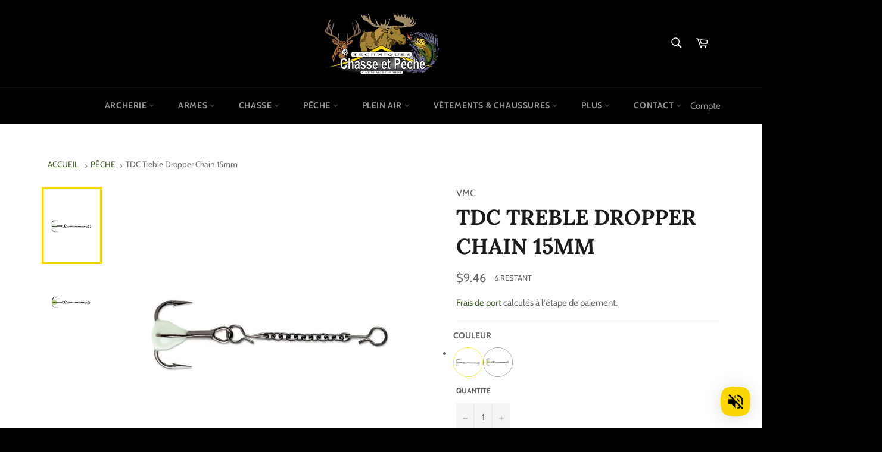

--- FILE ---
content_type: text/html; charset=utf-8
request_url: https://techniqueschassepeche.com/products/vmc-tdc-treble-dropper-chain-15mm
body_size: 98450
content:
<!doctype html>
<html class="no-js" lang="fr">
<head>
<script type="text/javascript" src="https://edge.personalizer.io/storefront/2.0.0/js/shopify/storefront.min.js?key=poina-xc7kuu3eck9ny5cmw7ncv-zqreo&shop=techniques-chasse-et-peche.myshopify.com"></script>
<script>
window.LimeSpot = window.LimeSpot === undefined ? {} : LimeSpot;
LimeSpot.PageInfo = { Type: "Product", ReferenceIdentifier: "4850282201111"};

LimeSpot.StoreInfo = { Theme: "NW - Techniques Chasse et Pêche" };


LimeSpot.CartItems = [];
</script>




 
    <script src='//techniqueschassepeche.com/cdn/shop/t/12/assets/product_restore_email.js?v=136558249181222769141648698302' defer='defer' ></script> 
    <script id='em_product_variants' type='application/json'>
        [{"id":33009527357463,"title":"Glow","option1":"Glow","option2":null,"option3":null,"sku":"TDC15GL","requires_shipping":true,"taxable":true,"featured_image":{"id":28666380779543,"product_id":4850282201111,"position":1,"created_at":"2022-02-16T16:44:28-05:00","updated_at":"2022-02-16T16:44:28-05:00","alt":"VMC TDC Treble Dropper Chain 15mm","width":593,"height":593,"src":"\/\/techniqueschassepeche.com\/cdn\/shop\/products\/TDC1GL.jpg?v=1645047868","variant_ids":[33009527357463]},"available":true,"name":"TDC Treble Dropper Chain 15mm - Glow","public_title":"Glow","options":["Glow"],"price":946,"weight":40,"compare_at_price":null,"inventory_management":"shopify","barcode":null,"featured_media":{"alt":"VMC TDC Treble Dropper Chain 15mm","id":20986467516439,"position":1,"preview_image":{"aspect_ratio":1.0,"height":593,"width":593,"src":"\/\/techniqueschassepeche.com\/cdn\/shop\/products\/TDC1GL.jpg?v=1645047868"}},"requires_selling_plan":false,"selling_plan_allocations":[]},{"id":33009527390231,"title":"Glow Chartreuse","option1":"Glow Chartreuse","option2":null,"option3":null,"sku":"TDC15GLCH","requires_shipping":true,"taxable":true,"featured_image":{"id":28666380812311,"product_id":4850282201111,"position":2,"created_at":"2022-02-16T16:44:28-05:00","updated_at":"2022-02-16T16:44:28-05:00","alt":"VMC TDC Treble Dropper Chain 15mm","width":618,"height":618,"src":"\/\/techniqueschassepeche.com\/cdn\/shop\/products\/TDC1GLCH.jpg?v=1645047868","variant_ids":[33009527390231]},"available":true,"name":"TDC Treble Dropper Chain 15mm - Glow Chartreuse","public_title":"Glow Chartreuse","options":["Glow Chartreuse"],"price":946,"weight":40,"compare_at_price":null,"inventory_management":"shopify","barcode":null,"featured_media":{"alt":"VMC TDC Treble Dropper Chain 15mm","id":20986467549207,"position":2,"preview_image":{"aspect_ratio":1.0,"height":618,"width":618,"src":"\/\/techniqueschassepeche.com\/cdn\/shop\/products\/TDC1GLCH.jpg?v=1645047868"}},"requires_selling_plan":false,"selling_plan_allocations":[]}]
    </script>
    <script id='em_product_selected_or_first_available_variant' type='application/json'>
        {"id":33009527357463,"title":"Glow","option1":"Glow","option2":null,"option3":null,"sku":"TDC15GL","requires_shipping":true,"taxable":true,"featured_image":{"id":28666380779543,"product_id":4850282201111,"position":1,"created_at":"2022-02-16T16:44:28-05:00","updated_at":"2022-02-16T16:44:28-05:00","alt":"VMC TDC Treble Dropper Chain 15mm","width":593,"height":593,"src":"\/\/techniqueschassepeche.com\/cdn\/shop\/products\/TDC1GL.jpg?v=1645047868","variant_ids":[33009527357463]},"available":true,"name":"TDC Treble Dropper Chain 15mm - Glow","public_title":"Glow","options":["Glow"],"price":946,"weight":40,"compare_at_price":null,"inventory_management":"shopify","barcode":null,"featured_media":{"alt":"VMC TDC Treble Dropper Chain 15mm","id":20986467516439,"position":1,"preview_image":{"aspect_ratio":1.0,"height":593,"width":593,"src":"\/\/techniqueschassepeche.com\/cdn\/shop\/products\/TDC1GL.jpg?v=1645047868"}},"requires_selling_plan":false,"selling_plan_allocations":[]}
    </script>
    <script id='em_product_metafields' type='application/json'>
        1676419360
    </script>

  <meta charset="utf-8">
  <meta http-equiv="X-UA-Compatible" content="IE=edge,chrome=1">
  <meta name="viewport" content="width=device-width,initial-scale=1">
  <meta name="theme-color" content="#000000">

  
    <link rel="shortcut icon" href="//techniqueschassepeche.com/cdn/shop/files/favicon_32x32.png?v=1647123369" type="image/png">
  

  <link rel="canonical" href="https://techniqueschassepeche.com/products/vmc-tdc-treble-dropper-chain-15mm">
  <link rel="alternate" href="https://techniqueschassepeche.com/" hreflang="fr" />
  <link rel="alternate" href="https://fishingandhuntingtechniques.com" hreflang="en" />

  <title>
  TDC Treble Dropper Chain 15mm &ndash; Techniques Chasse et Pêche
  </title>

  
    <meta name="description" content="Le VMC Treble Dropper Chain sur vos cuillères ou leurres préférés pour une action et une attraction accrues pour transformer ces renifleurs en bouchères! Gréé avec chaîne compte-gouttes en nickel noir et perle de résine incandescente. Perle de résine incandescente reste chargé jusqu’à 15 minutes.">
  

  <!-- /snippets/social-meta-tags.liquid -->




<meta property="og:site_name" content="Techniques Chasse et Pêche">
<meta property="og:url" content="https://techniqueschassepeche.com/products/vmc-tdc-treble-dropper-chain-15mm">
<meta property="og:title" content="TDC Treble Dropper Chain 15mm">
<meta property="og:type" content="product">
<meta property="og:description" content="Le VMC Treble Dropper Chain sur vos cuillères ou leurres préférés pour une action et une attraction accrues pour transformer ces renifleurs en bouchères! Gréé avec chaîne compte-gouttes en nickel noir et perle de résine incandescente. Perle de résine incandescente reste chargé jusqu’à 15 minutes.">

  <meta property="og:price:amount" content="9.46">
  <meta property="og:price:currency" content="CAD">

<meta property="og:image" content="http://techniqueschassepeche.com/cdn/shop/products/TDC1GL_1200x1200.jpg?v=1645047868"><meta property="og:image" content="http://techniqueschassepeche.com/cdn/shop/products/TDC1GLCH_1200x1200.jpg?v=1645047868">
<meta property="og:image:secure_url" content="https://techniqueschassepeche.com/cdn/shop/products/TDC1GL_1200x1200.jpg?v=1645047868"><meta property="og:image:secure_url" content="https://techniqueschassepeche.com/cdn/shop/products/TDC1GLCH_1200x1200.jpg?v=1645047868">


<meta name="twitter:card" content="summary_large_image">
<meta name="twitter:title" content="TDC Treble Dropper Chain 15mm">
<meta name="twitter:description" content="Le VMC Treble Dropper Chain sur vos cuillères ou leurres préférés pour une action et une attraction accrues pour transformer ces renifleurs en bouchères! Gréé avec chaîne compte-gouttes en nickel noir et perle de résine incandescente. Perle de résine incandescente reste chargé jusqu’à 15 minutes.">

  <style data-shopify>
  :root {
    --color-body-text: #666666;
    --color-body: #ffffff;
  }
</style>


  <script>
    document.documentElement.className = document.documentElement.className.replace('no-js', 'js');
  </script>

  <link href="//techniqueschassepeche.com/cdn/shop/t/12/assets/theme.scss.css?v=54608815777231165161767730349" rel="stylesheet" type="text/css" media="all" />

  <script>
    window.theme = window.theme || {};

    theme.strings = {
      stockAvailable: "1 restant",
      addToCart: "Ajouter au panier",
      soldOut: "Épuisé",
      unavailable: "Non disponible",
      noStockAvailable: "L\u0026#39;article n\u0026#39;a pu être ajouté à votre panier car il n\u0026#39;y en a pas assez en stock.",
      willNotShipUntil: "Sera expédié après [date]",
      willBeInStockAfter: "Sera en stock à compter de [date]",
      totalCartDiscount: "Vous économisez [savings]",
      addressError: "Vous ne trouvez pas cette adresse",
      addressNoResults: "Aucun résultat pour cette adresse",
      addressQueryLimit: "Vous avez dépassé la limite de Google utilisation de l'API. Envisager la mise à niveau à un \u003ca href=\"https:\/\/developers.google.com\/maps\/premium\/usage-limits\"\u003erégime spécial\u003c\/a\u003e.",
      authError: "Il y avait un problème authentifier votre compte Google Maps API.",
      slideNumber: "Faire glisser [slide_number], en cours"
    };</script>

  <script src="//techniqueschassepeche.com/cdn/shop/t/12/assets/lazysizes.min.js?v=56045284683979784691645545533" async="async"></script>

  

  <script src="//techniqueschassepeche.com/cdn/shop/t/12/assets/vendor.js?v=59352919779726365461645545534" defer="defer"></script>

  
    <script>
      window.theme = window.theme || {};
      theme.moneyFormat = "${{amount}}";
    </script>
  

  <script src="//techniqueschassepeche.com/cdn/shop/t/12/assets/theme.js?v=137517321390947626651648757773" defer="defer"></script>

  <script>window.performance && window.performance.mark && window.performance.mark('shopify.content_for_header.start');</script><meta name="google-site-verification" content="-89E_q-Tg4QbIFk_eXa5ygS6Jw-SY6RhNGxoWxlLyhY">
<meta id="shopify-digital-wallet" name="shopify-digital-wallet" content="/7173800000/digital_wallets/dialog">
<link rel="alternate" hreflang="x-default" href="https://techniqueschassepeche.com/products/vmc-tdc-treble-dropper-chain-15mm">
<link rel="alternate" hreflang="fr" href="https://techniqueschassepeche.com/products/vmc-tdc-treble-dropper-chain-15mm">
<link rel="alternate" hreflang="en" href="https://techniqueschassepeche.com/en/products/vmc-tdc-treble-dropper-chain-15mm">
<link rel="alternate" type="application/json+oembed" href="https://techniqueschassepeche.com/products/vmc-tdc-treble-dropper-chain-15mm.oembed">
<script async="async" src="/checkouts/internal/preloads.js?locale=fr-CA"></script>
<script id="shopify-features" type="application/json">{"accessToken":"8c10ec46aff0d5288891381265e5b8e4","betas":["rich-media-storefront-analytics"],"domain":"techniqueschassepeche.com","predictiveSearch":true,"shopId":7173800000,"locale":"fr"}</script>
<script>var Shopify = Shopify || {};
Shopify.shop = "techniques-chasse-et-peche.myshopify.com";
Shopify.locale = "fr";
Shopify.currency = {"active":"CAD","rate":"1.0"};
Shopify.country = "CA";
Shopify.theme = {"name":"NW - Techniques Chasse et Pêche","id":122500972567,"schema_name":"Venture","schema_version":"12.6.1","theme_store_id":775,"role":"main"};
Shopify.theme.handle = "null";
Shopify.theme.style = {"id":null,"handle":null};
Shopify.cdnHost = "techniqueschassepeche.com/cdn";
Shopify.routes = Shopify.routes || {};
Shopify.routes.root = "/";</script>
<script type="module">!function(o){(o.Shopify=o.Shopify||{}).modules=!0}(window);</script>
<script>!function(o){function n(){var o=[];function n(){o.push(Array.prototype.slice.apply(arguments))}return n.q=o,n}var t=o.Shopify=o.Shopify||{};t.loadFeatures=n(),t.autoloadFeatures=n()}(window);</script>
<script id="shop-js-analytics" type="application/json">{"pageType":"product"}</script>
<script defer="defer" async type="module" src="//techniqueschassepeche.com/cdn/shopifycloud/shop-js/modules/v2/client.init-shop-cart-sync_BcDpqI9l.fr.esm.js"></script>
<script defer="defer" async type="module" src="//techniqueschassepeche.com/cdn/shopifycloud/shop-js/modules/v2/chunk.common_a1Rf5Dlz.esm.js"></script>
<script defer="defer" async type="module" src="//techniqueschassepeche.com/cdn/shopifycloud/shop-js/modules/v2/chunk.modal_Djra7sW9.esm.js"></script>
<script type="module">
  await import("//techniqueschassepeche.com/cdn/shopifycloud/shop-js/modules/v2/client.init-shop-cart-sync_BcDpqI9l.fr.esm.js");
await import("//techniqueschassepeche.com/cdn/shopifycloud/shop-js/modules/v2/chunk.common_a1Rf5Dlz.esm.js");
await import("//techniqueschassepeche.com/cdn/shopifycloud/shop-js/modules/v2/chunk.modal_Djra7sW9.esm.js");

  window.Shopify.SignInWithShop?.initShopCartSync?.({"fedCMEnabled":true,"windoidEnabled":true});

</script>
<script>(function() {
  var isLoaded = false;
  function asyncLoad() {
    if (isLoaded) return;
    isLoaded = true;
    var urls = ["https:\/\/str.rise-ai.com\/?shop=techniques-chasse-et-peche.myshopify.com","https:\/\/strn.rise-ai.com\/?shop=techniques-chasse-et-peche.myshopify.com","https:\/\/myfaqprime.appspot.com\/bot\/bot-primelite.js?shop=techniques-chasse-et-peche.myshopify.com","https:\/\/cdn.shopify.com\/s\/files\/1\/0071\/7380\/0000\/t\/1\/assets\/globo.swatch.init.js?shop=techniques-chasse-et-peche.myshopify.com","https:\/\/cdn.one.store\/javascript\/dist\/1.0\/jcr-widget.js?account_id=shopify:techniques-chasse-et-peche.myshopify.com\u0026shop=techniques-chasse-et-peche.myshopify.com","https:\/\/cdn.shopify.com\/s\/files\/1\/0184\/4255\/1360\/files\/music.v2.min.js?v=1645163498\u0026shop=techniques-chasse-et-peche.myshopify.com","https:\/\/edge.personalizer.io\/storefront\/2.0.0\/js\/shopify\/storefront.min.js?key=poina-xc7kuu3eck9ny5cmw7ncv-zqreo\u0026shop=techniques-chasse-et-peche.myshopify.com","https:\/\/cdn.hextom.com\/js\/eventpromotionbar.js?shop=techniques-chasse-et-peche.myshopify.com"];
    for (var i = 0; i < urls.length; i++) {
      var s = document.createElement('script');
      s.type = 'text/javascript';
      s.async = true;
      s.src = urls[i];
      var x = document.getElementsByTagName('script')[0];
      x.parentNode.insertBefore(s, x);
    }
  };
  if(window.attachEvent) {
    window.attachEvent('onload', asyncLoad);
  } else {
    window.addEventListener('load', asyncLoad, false);
  }
})();</script>
<script id="__st">var __st={"a":7173800000,"offset":-18000,"reqid":"d79e1ed0-86da-4da1-b34e-83693079dd64-1769447214","pageurl":"techniqueschassepeche.com\/products\/vmc-tdc-treble-dropper-chain-15mm","u":"934ce57ad548","p":"product","rtyp":"product","rid":4850282201111};</script>
<script>window.ShopifyPaypalV4VisibilityTracking = true;</script>
<script id="captcha-bootstrap">!function(){'use strict';const t='contact',e='account',n='new_comment',o=[[t,t],['blogs',n],['comments',n],[t,'customer']],c=[[e,'customer_login'],[e,'guest_login'],[e,'recover_customer_password'],[e,'create_customer']],r=t=>t.map((([t,e])=>`form[action*='/${t}']:not([data-nocaptcha='true']) input[name='form_type'][value='${e}']`)).join(','),a=t=>()=>t?[...document.querySelectorAll(t)].map((t=>t.form)):[];function s(){const t=[...o],e=r(t);return a(e)}const i='password',u='form_key',d=['recaptcha-v3-token','g-recaptcha-response','h-captcha-response',i],f=()=>{try{return window.sessionStorage}catch{return}},m='__shopify_v',_=t=>t.elements[u];function p(t,e,n=!1){try{const o=window.sessionStorage,c=JSON.parse(o.getItem(e)),{data:r}=function(t){const{data:e,action:n}=t;return t[m]||n?{data:e,action:n}:{data:t,action:n}}(c);for(const[e,n]of Object.entries(r))t.elements[e]&&(t.elements[e].value=n);n&&o.removeItem(e)}catch(o){console.error('form repopulation failed',{error:o})}}const l='form_type',E='cptcha';function T(t){t.dataset[E]=!0}const w=window,h=w.document,L='Shopify',v='ce_forms',y='captcha';let A=!1;((t,e)=>{const n=(g='f06e6c50-85a8-45c8-87d0-21a2b65856fe',I='https://cdn.shopify.com/shopifycloud/storefront-forms-hcaptcha/ce_storefront_forms_captcha_hcaptcha.v1.5.2.iife.js',D={infoText:'Protégé par hCaptcha',privacyText:'Confidentialité',termsText:'Conditions'},(t,e,n)=>{const o=w[L][v],c=o.bindForm;if(c)return c(t,g,e,D).then(n);var r;o.q.push([[t,g,e,D],n]),r=I,A||(h.body.append(Object.assign(h.createElement('script'),{id:'captcha-provider',async:!0,src:r})),A=!0)});var g,I,D;w[L]=w[L]||{},w[L][v]=w[L][v]||{},w[L][v].q=[],w[L][y]=w[L][y]||{},w[L][y].protect=function(t,e){n(t,void 0,e),T(t)},Object.freeze(w[L][y]),function(t,e,n,w,h,L){const[v,y,A,g]=function(t,e,n){const i=e?o:[],u=t?c:[],d=[...i,...u],f=r(d),m=r(i),_=r(d.filter((([t,e])=>n.includes(e))));return[a(f),a(m),a(_),s()]}(w,h,L),I=t=>{const e=t.target;return e instanceof HTMLFormElement?e:e&&e.form},D=t=>v().includes(t);t.addEventListener('submit',(t=>{const e=I(t);if(!e)return;const n=D(e)&&!e.dataset.hcaptchaBound&&!e.dataset.recaptchaBound,o=_(e),c=g().includes(e)&&(!o||!o.value);(n||c)&&t.preventDefault(),c&&!n&&(function(t){try{if(!f())return;!function(t){const e=f();if(!e)return;const n=_(t);if(!n)return;const o=n.value;o&&e.removeItem(o)}(t);const e=Array.from(Array(32),(()=>Math.random().toString(36)[2])).join('');!function(t,e){_(t)||t.append(Object.assign(document.createElement('input'),{type:'hidden',name:u})),t.elements[u].value=e}(t,e),function(t,e){const n=f();if(!n)return;const o=[...t.querySelectorAll(`input[type='${i}']`)].map((({name:t})=>t)),c=[...d,...o],r={};for(const[a,s]of new FormData(t).entries())c.includes(a)||(r[a]=s);n.setItem(e,JSON.stringify({[m]:1,action:t.action,data:r}))}(t,e)}catch(e){console.error('failed to persist form',e)}}(e),e.submit())}));const S=(t,e)=>{t&&!t.dataset[E]&&(n(t,e.some((e=>e===t))),T(t))};for(const o of['focusin','change'])t.addEventListener(o,(t=>{const e=I(t);D(e)&&S(e,y())}));const B=e.get('form_key'),M=e.get(l),P=B&&M;t.addEventListener('DOMContentLoaded',(()=>{const t=y();if(P)for(const e of t)e.elements[l].value===M&&p(e,B);[...new Set([...A(),...v().filter((t=>'true'===t.dataset.shopifyCaptcha))])].forEach((e=>S(e,t)))}))}(h,new URLSearchParams(w.location.search),n,t,e,['guest_login'])})(!0,!0)}();</script>
<script integrity="sha256-4kQ18oKyAcykRKYeNunJcIwy7WH5gtpwJnB7kiuLZ1E=" data-source-attribution="shopify.loadfeatures" defer="defer" src="//techniqueschassepeche.com/cdn/shopifycloud/storefront/assets/storefront/load_feature-a0a9edcb.js" crossorigin="anonymous"></script>
<script data-source-attribution="shopify.dynamic_checkout.dynamic.init">var Shopify=Shopify||{};Shopify.PaymentButton=Shopify.PaymentButton||{isStorefrontPortableWallets:!0,init:function(){window.Shopify.PaymentButton.init=function(){};var t=document.createElement("script");t.src="https://techniqueschassepeche.com/cdn/shopifycloud/portable-wallets/latest/portable-wallets.fr.js",t.type="module",document.head.appendChild(t)}};
</script>
<script data-source-attribution="shopify.dynamic_checkout.buyer_consent">
  function portableWalletsHideBuyerConsent(e){var t=document.getElementById("shopify-buyer-consent"),n=document.getElementById("shopify-subscription-policy-button");t&&n&&(t.classList.add("hidden"),t.setAttribute("aria-hidden","true"),n.removeEventListener("click",e))}function portableWalletsShowBuyerConsent(e){var t=document.getElementById("shopify-buyer-consent"),n=document.getElementById("shopify-subscription-policy-button");t&&n&&(t.classList.remove("hidden"),t.removeAttribute("aria-hidden"),n.addEventListener("click",e))}window.Shopify?.PaymentButton&&(window.Shopify.PaymentButton.hideBuyerConsent=portableWalletsHideBuyerConsent,window.Shopify.PaymentButton.showBuyerConsent=portableWalletsShowBuyerConsent);
</script>
<script>
  function portableWalletsCleanup(e){e&&e.src&&console.error("Failed to load portable wallets script "+e.src);var t=document.querySelectorAll("shopify-accelerated-checkout .shopify-payment-button__skeleton, shopify-accelerated-checkout-cart .wallet-cart-button__skeleton"),e=document.getElementById("shopify-buyer-consent");for(let e=0;e<t.length;e++)t[e].remove();e&&e.remove()}function portableWalletsNotLoadedAsModule(e){e instanceof ErrorEvent&&"string"==typeof e.message&&e.message.includes("import.meta")&&"string"==typeof e.filename&&e.filename.includes("portable-wallets")&&(window.removeEventListener("error",portableWalletsNotLoadedAsModule),window.Shopify.PaymentButton.failedToLoad=e,"loading"===document.readyState?document.addEventListener("DOMContentLoaded",window.Shopify.PaymentButton.init):window.Shopify.PaymentButton.init())}window.addEventListener("error",portableWalletsNotLoadedAsModule);
</script>

<script type="module" src="https://techniqueschassepeche.com/cdn/shopifycloud/portable-wallets/latest/portable-wallets.fr.js" onError="portableWalletsCleanup(this)" crossorigin="anonymous"></script>
<script nomodule>
  document.addEventListener("DOMContentLoaded", portableWalletsCleanup);
</script>

<link id="shopify-accelerated-checkout-styles" rel="stylesheet" media="screen" href="https://techniqueschassepeche.com/cdn/shopifycloud/portable-wallets/latest/accelerated-checkout-backwards-compat.css" crossorigin="anonymous">
<style id="shopify-accelerated-checkout-cart">
        #shopify-buyer-consent {
  margin-top: 1em;
  display: inline-block;
  width: 100%;
}

#shopify-buyer-consent.hidden {
  display: none;
}

#shopify-subscription-policy-button {
  background: none;
  border: none;
  padding: 0;
  text-decoration: underline;
  font-size: inherit;
  cursor: pointer;
}

#shopify-subscription-policy-button::before {
  box-shadow: none;
}

      </style>

<script>window.performance && window.performance.mark && window.performance.mark('shopify.content_for_header.end');</script><meta name="format-detection" content="telephone=no">
<meta name="format-detection" content="date=no">
<meta name="format-detection" content="address=no">
<link href="//techniqueschassepeche.com/cdn/shop/t/12/assets/globo.swatch.css?v=7339896218765841541652208480" rel="stylesheet" type="text/css" media="all" /><script>
  window.Globo      = window.Globo || {};
  Globo.moneyFormat = "${{amount}}";
  Globo.GloboMoneyFormat = "${{amount}}";
  Globo.shopCurrency = "CAD";
  Globo.assetsUrl = "//techniqueschassepeche.com/cdn/shop/t/12/assets/";
  Globo.filesUrl = "//techniqueschassepeche.com/cdn/shop/files/";
  var GSCollection = GSCollection || {};
    var GloboSwatchConfig = {
        page: "product",
        shop: {
        name: "Techniques Chasse et Pêche",
        url: "https://techniqueschassepeche.com",
        domain: "techniques-chasse-et-peche.myshopify.com",
        themeStoreId: "775",
        themeName: "NW - Techniques Chasse et Pêche",
        themeVersion: "12.6.1",
        },
                product: {"id":4850282201111,"title":"TDC Treble Dropper Chain 15mm","handle":"vmc-tdc-treble-dropper-chain-15mm","description":"\u003cspan id=\"s2_1\" data-mce-fragment=\"1\" onmouseover=\"highlightS(1, 1, 'highlightS', '#e8edf6'); this.style.backgroundColor = '#e8edf6'\" onmouseout=\"highlightS(1, 1, 'unhighlightS', 'white'); this.style.backgroundColor = 'white'\"\u003eLe VMC Treble Dropper Chain sur vos cuillères ou leurres préférés pour une action et une attraction accrues pour transformer ces renifleurs en bouchères!\u003c\/span\u003e\u003cspan data-mce-fragment=\"1\"\u003e \u003c\/span\u003e\u003cspan id=\"s2_2\" data-mce-fragment=\"1\" onmouseover=\"highlightS(2, 1, 'highlightS', '#e8edf6'); this.style.backgroundColor = '#e8edf6'\" onmouseout=\"highlightS(2, 1, 'unhighlightS', 'white'); this.style.backgroundColor = 'white'\"\u003eGréé avec chaîne compte-gouttes en nickel noir et perle de résine incandescente.\u003c\/span\u003e\u003cspan data-mce-fragment=\"1\"\u003e \u003c\/span\u003e\u003cspan id=\"s2_3\" data-mce-fragment=\"1\" onmouseover=\"highlightS(3, 1, 'highlightS', '#e8edf6'); this.style.backgroundColor = '#e8edf6'\" onmouseout=\"highlightS(3, 1, 'unhighlightS', 'white'); this.style.backgroundColor = 'white'\"\u003ePerle de résine incandescente reste chargé jusqu’à 15 minutes.\u003c\/span\u003e","published_at":"2021-01-05T15:37:49-05:00","created_at":"2021-01-05T15:37:48-05:00","vendor":"VMC","type":"Peche","tags":["leurres glace","pêche sur glace","RAPALA","TREBLE DROPPER CHAIN","VMC"],"price":946,"price_min":946,"price_max":946,"available":true,"price_varies":false,"compare_at_price":null,"compare_at_price_min":0,"compare_at_price_max":0,"compare_at_price_varies":false,"variants":[{"id":33009527357463,"title":"Glow","option1":"Glow","option2":null,"option3":null,"sku":"TDC15GL","requires_shipping":true,"taxable":true,"featured_image":{"id":28666380779543,"product_id":4850282201111,"position":1,"created_at":"2022-02-16T16:44:28-05:00","updated_at":"2022-02-16T16:44:28-05:00","alt":"VMC TDC Treble Dropper Chain 15mm","width":593,"height":593,"src":"\/\/techniqueschassepeche.com\/cdn\/shop\/products\/TDC1GL.jpg?v=1645047868","variant_ids":[33009527357463]},"available":true,"name":"TDC Treble Dropper Chain 15mm - Glow","public_title":"Glow","options":["Glow"],"price":946,"weight":40,"compare_at_price":null,"inventory_management":"shopify","barcode":null,"featured_media":{"alt":"VMC TDC Treble Dropper Chain 15mm","id":20986467516439,"position":1,"preview_image":{"aspect_ratio":1.0,"height":593,"width":593,"src":"\/\/techniqueschassepeche.com\/cdn\/shop\/products\/TDC1GL.jpg?v=1645047868"}},"requires_selling_plan":false,"selling_plan_allocations":[]},{"id":33009527390231,"title":"Glow Chartreuse","option1":"Glow Chartreuse","option2":null,"option3":null,"sku":"TDC15GLCH","requires_shipping":true,"taxable":true,"featured_image":{"id":28666380812311,"product_id":4850282201111,"position":2,"created_at":"2022-02-16T16:44:28-05:00","updated_at":"2022-02-16T16:44:28-05:00","alt":"VMC TDC Treble Dropper Chain 15mm","width":618,"height":618,"src":"\/\/techniqueschassepeche.com\/cdn\/shop\/products\/TDC1GLCH.jpg?v=1645047868","variant_ids":[33009527390231]},"available":true,"name":"TDC Treble Dropper Chain 15mm - Glow Chartreuse","public_title":"Glow Chartreuse","options":["Glow Chartreuse"],"price":946,"weight":40,"compare_at_price":null,"inventory_management":"shopify","barcode":null,"featured_media":{"alt":"VMC TDC Treble Dropper Chain 15mm","id":20986467549207,"position":2,"preview_image":{"aspect_ratio":1.0,"height":618,"width":618,"src":"\/\/techniqueschassepeche.com\/cdn\/shop\/products\/TDC1GLCH.jpg?v=1645047868"}},"requires_selling_plan":false,"selling_plan_allocations":[]}],"images":["\/\/techniqueschassepeche.com\/cdn\/shop\/products\/TDC1GL.jpg?v=1645047868","\/\/techniqueschassepeche.com\/cdn\/shop\/products\/TDC1GLCH.jpg?v=1645047868"],"featured_image":"\/\/techniqueschassepeche.com\/cdn\/shop\/products\/TDC1GL.jpg?v=1645047868","options":["Couleur"],"media":[{"alt":"VMC TDC Treble Dropper Chain 15mm","id":20986467516439,"position":1,"preview_image":{"aspect_ratio":1.0,"height":593,"width":593,"src":"\/\/techniqueschassepeche.com\/cdn\/shop\/products\/TDC1GL.jpg?v=1645047868"},"aspect_ratio":1.0,"height":593,"media_type":"image","src":"\/\/techniqueschassepeche.com\/cdn\/shop\/products\/TDC1GL.jpg?v=1645047868","width":593},{"alt":"VMC TDC Treble Dropper Chain 15mm","id":20986467549207,"position":2,"preview_image":{"aspect_ratio":1.0,"height":618,"width":618,"src":"\/\/techniqueschassepeche.com\/cdn\/shop\/products\/TDC1GLCH.jpg?v=1645047868"},"aspect_ratio":1.0,"height":618,"media_type":"image","src":"\/\/techniqueschassepeche.com\/cdn\/shop\/products\/TDC1GLCH.jpg?v=1645047868","width":618}],"requires_selling_plan":false,"selling_plan_groups":[],"content":"\u003cspan id=\"s2_1\" data-mce-fragment=\"1\" onmouseover=\"highlightS(1, 1, 'highlightS', '#e8edf6'); this.style.backgroundColor = '#e8edf6'\" onmouseout=\"highlightS(1, 1, 'unhighlightS', 'white'); this.style.backgroundColor = 'white'\"\u003eLe VMC Treble Dropper Chain sur vos cuillères ou leurres préférés pour une action et une attraction accrues pour transformer ces renifleurs en bouchères!\u003c\/span\u003e\u003cspan data-mce-fragment=\"1\"\u003e \u003c\/span\u003e\u003cspan id=\"s2_2\" data-mce-fragment=\"1\" onmouseover=\"highlightS(2, 1, 'highlightS', '#e8edf6'); this.style.backgroundColor = '#e8edf6'\" onmouseout=\"highlightS(2, 1, 'unhighlightS', 'white'); this.style.backgroundColor = 'white'\"\u003eGréé avec chaîne compte-gouttes en nickel noir et perle de résine incandescente.\u003c\/span\u003e\u003cspan data-mce-fragment=\"1\"\u003e \u003c\/span\u003e\u003cspan id=\"s2_3\" data-mce-fragment=\"1\" onmouseover=\"highlightS(3, 1, 'highlightS', '#e8edf6'); this.style.backgroundColor = '#e8edf6'\" onmouseout=\"highlightS(3, 1, 'unhighlightS', 'white'); this.style.backgroundColor = 'white'\"\u003ePerle de résine incandescente reste chargé jusqu’à 15 minutes.\u003c\/span\u003e"},
        curVariant: {"id":33009527357463,"title":"Glow","option1":"Glow","option2":null,"option3":null,"sku":"TDC15GL","requires_shipping":true,"taxable":true,"featured_image":{"id":28666380779543,"product_id":4850282201111,"position":1,"created_at":"2022-02-16T16:44:28-05:00","updated_at":"2022-02-16T16:44:28-05:00","alt":"VMC TDC Treble Dropper Chain 15mm","width":593,"height":593,"src":"\/\/techniqueschassepeche.com\/cdn\/shop\/products\/TDC1GL.jpg?v=1645047868","variant_ids":[33009527357463]},"available":true,"name":"TDC Treble Dropper Chain 15mm - Glow","public_title":"Glow","options":["Glow"],"price":946,"weight":40,"compare_at_price":null,"inventory_management":"shopify","barcode":null,"featured_media":{"alt":"VMC TDC Treble Dropper Chain 15mm","id":20986467516439,"position":1,"preview_image":{"aspect_ratio":1.0,"height":593,"width":593,"src":"\/\/techniqueschassepeche.com\/cdn\/shop\/products\/TDC1GL.jpg?v=1645047868"}},"requires_selling_plan":false,"selling_plan_allocations":[]},
            }
    
  GloboSwatchConfig.curVariant.inventory_quantity = 6  
  GloboSwatchConfig.product.variants[0].inventory_quantity = 6  
  GloboSwatchConfig.product.variants[1].inventory_quantity = 4  

</script>
<script src=//techniqueschassepeche.com/cdn/shop/t/12/assets/globo.swatch.data.min.js?v=77857354776641874361652473411 ></script>
<script id="globoSwatchProductDetail" type="template/html">

{% assign variant_size = product.variants | size %}
{% if configs.show_one_variant %}
{% assign allow_show_one = 0 %}
{% else %}
{% assign allow_show_one = 1 %}
{% endif %}
{% if variant_size > allow_show_one %}

{% assign swatch_shape = configs.style_product_page_swatch.swatch_shape %}
{% if swatch_shape == "circle" %}
{% assign class_swatch_shape = "globo-detail-style-circle" %}
{% elsif swatch_shape == "square" %}
{% assign class_swatch_shape = "globo-detail-style-square" %}
{% endif %}

{% assign swatch_size = configs.style_product_page_swatch.swatch_size %}
{% if swatch_size == "small" %}
{% assign class_swatch_size = "globo-detail-size-small" %}
{% elsif swatch_size == "medium" %}
{% assign class_swatch_size = "globo-detail-size-medium" %}
{% elsif swatch_size == "large" %}
{% assign class_swatch_size = "globo-detail-size-large" %}
{% endif %}

{% assign border_style = configs.style_product_page_swatch.border_style %}
{% if border_style == "none" %}
{% assign class_border_style = "globo-detail-border-style-none" %}
{% elsif border_style == "single" %}
{% assign class_border_style = "globo-detail-border-style-single" %}
{% elsif border_style == "double" %}
{% assign class_border_style = "globo-detail-border-style-double" %}
{% endif %}

{% assign hover_effects = configs.style_product_page_swatch.hover_effects.background %}
{% if hover_effects == "no effect" %}
{% assign class_hover_effects = "globo-detail-hover-effects-none" %}
{% elsif hover_effects == "add glow" %}
{% assign class_hover_effects = "globo-detail-border-effects-glow" %}
{% elsif hover_effects == "add shadow" %}
{% assign class_hover_effects = "globo-detail-border-effects-shadow" %}
{% endif %}

{% assign hover_effects_zoom = configs.style_product_page_swatch.hover_effects.zoom_image %}
{% if hover_effects_zoom == "zoom" %}
{% assign class_hover_effects_zoom = "globo-detail-hover-effects-zoom" %}
{% endif %}

{% assign size_change = configs.style_product_page_swatch.hover_effects.size_change %}
{% if size_change == "reduce size" %}
{% assign class_size_change = "globo-detail-hover-size_change-reduce" %}
{% elsif size_change == "increase size" %}
{% assign class_size_change = "globo-detail-hover-size_change-increase" %}
{% endif %}

{% assign button_corner = configs.style_product_page_button.button_corner %}
{% if button_corner == "rounded" %}
{% assign class_button_corner = "globo-detail-button-style-rounded" %}
{% endif %}

{% assign button_size = configs.style_product_page_button.button_size %}
{% if button_size == "small" %}
{% assign class_button_size = "globo-detail-button-size-small" %}
{% elsif button_size == "medium" %}
{% assign class_button_size = "globo-detail-button-size-medium" %}
{% elsif button_size == "large" %}
{% assign class_button_size = "globo-detail-button-size-large" %}
{% endif %}

{% assign text_style = configs.style_product_page_button.text_style %}
{% if text_style == "lowercase" %}
{% assign class_text_style = "globo-detail-text-style-lowercase" %}
{% elsif text_style == "uppercase" %}
{% assign class_text_style = "globo-detail-text-style-uppercase" %}
{% endif %}

{% assign hover_effects_button = configs.style_product_page_button.hover_effects.background %}
{% if hover_effects_button == "add glow" %}
{% assign class_hover_effects_button = "globo-detail-button-effects-glow" %}
{% elsif hover_effects_button == "add shadow" %}
{% assign class_hover_effects_button = "globo-detail-button-effects-shadow" %}
{% endif %}

{% assign stylesoldout = configs.styleSoldout %}
{% if stylesoldout == "hide" %}
{% assign class_stylesoldout = "globo-sold-out-hide" %}
{% elsif stylesoldout == "opacity" %}
{% assign class_stylesoldout = "globo-sold-out-opacity" %}
{% elsif stylesoldout == "cross out" %}
{% assign class_stylesoldout = "globo-sold-out-cross-out" %}
{% endif %}

{% assign alignContent = configs.align_content %}
{% if alignContent == "left" %}
{% assign class_alignContent = "globo-align-content-left" %}
{% elsif alignContent == "center" %}
{% assign class_alignContent = "globo-align-content-center" %}
{% elsif alignContent == "right" %}
{% assign class_alignContent = "globo-align-content-right" %}
{% endif %}

{% assign first_available_variant = false %}
{% for variant in product.variants %}
{% if !first_available_variant and variant.available %}{% assign first_available_variant = variant %}{% endif %}
{% endfor %}
{% unless first_available_variant %}{% assign first_available_variant = product.variants[0] %}{% endunless %}
<div class="{{ class_alignContent }}">
  <div class="globo-product-swatch-price" style="display: none;">
    <span class="gsw-product_price-container">
      <span class="globo-cs-product_price">{{first_available_variant.price | money }}</span>
      <span class="globo-cs-product_oldprice">{% if first_available_variant.compare_at_price > first_available_variant.price %}{{first_available_variant.compare_at_price | money }}{% endif %}</span>
    </span>
  </div>
  <ul class="globo-swatch-detail-lists-price" style="display: none;">
    {% for variant in product.variants %}
    <li data-value="{{ variant.id }}"><span class="gw-li-price">{{ variant.price | money }}</span> {% if variant.compare_at_price > variant.price %}<span class="gw-li-compareprice">{{ variant.compare_at_price | money }}</span>{% endif %}</li>
    {% endfor %}
  </ul>
  <div class="globo-swatch-list">
    {% assign option_index = 0 %}
    {% for option in product.options %}
    {% assign is_color = false %}
    {% assign option_index = forloop.index0 %}
    {% assign displayStyle = configs.displayStyles[option] %}
    {% assign sortOption = configs.listOrderOptions[option] %}
    {% if option != "Title" %}
    <div class="swatch--gl clearfix" data-option-index="{{ option_index }}" {% if configs.sortOption %}data-order="{{ sortOption }}"{% endif %}>
      {% assign values = "" %}
      {% assign values_available = "" %}
      {% if displayStyle == 1 %}
      <label for="pa_{{ option | handleize }}" class="name-option" data-name="{{ option }}">{{ option }}<span class="name-variant"></span></label>
      <ul class="value g-variant-color-detail">
        {% for variant in product.variants %}
        {% assign value_available = variant.options[option_index] %}
        {% assign value_available_text = "&_&" | append: value_available %}
        {% unless values_available contains value_available_text or variant.available == false %}
        {% assign values_available = values_available | append: "&_&" | append: value_available %}
        {% endunless %}
        {% endfor %}
        
        {% for variant in product.variants %}
        {% assign value = variant.options[option_index] %}
        {% assign valuetext = "&_&" | append: value %}
        {% assign option_value = option | append: "-" | append: value %}
        {% unless values contains valuetext %}
        {% assign values = values | append: "&_&" | append: value %}
        <li class="select-option {{ class_stylesoldout }} {% if values_available contains valuetext %}available{% else %}globo-out-of-stock{% endif %}" data-attribute="pa_{{ value | handleize }}" data-value="{{ value | escape }}">
          <input id="swatch-detail-{{ variant.id }}-{{ option_index }}-{{ value | handle }}" data-variantId="{{ variant.id }}" type="radio" name="option-globo-{{ option_index }}" value="{{ value | escape }}" {% if configs.enableMandatory == false %}{% if forloop.first %} checked{% endif %}{% else %}required{% endif %} />
          <label title="{{ value }}" for="swatch-detail-{{ variant.id }}-{{ option_index }}-{{ value | handle }}"
                 class="swatch-anchor swatch-other
                        {% if configs.displaySelectType[option_value] == 3 or configs.displaySelectType[option_value] == 4 %}{{ class_hover_effects_zoom }}{% endif %}
                        {% if configs.displaySelectType[option_value] >= 1 and configs.displaySelectType[option_value] <= 4 %}{% if configs.displayColors[option_value] or configs.displayColorsImage[option_value] %}globo-border-color-swatch {{ class_swatch_shape }} {{ class_swatch_size }} {{ class_border_style }} {{ class_hover_effects }} {{ class_size_change }}{% else %} globo-style--button {{ class_button_corner }} {{ class_button_size }} {{ class_text_style }} {{ class_hover_effects_button }}{% endif %}
                        {% endif %}"
                 style="display: block;
                        {% if configs.displayColors[option_value] %}background-color: {{ configs.displayColors[option_value] }}; font-size: 0;
                        {% if configs.displaySelectType[option_value] == 2 %}{% if configs.displayColors2[option_value] %}background: linear-gradient( -45deg, {{ configs.displayColors2[option_value] }} 50%, {{ configs.displayColors[option_value] }} 50% );{% endif %}{% endif %}{% endif %}
                        {% if configs.displaySelectType[option_value] == 3 or configs.displaySelectType[option_value] == 4 %}{% if configs.displayColorsImage[option_value] or configs.displayColorsImageUrl[option_value] %}font-size: 0; background-size: contain; background-position: center; background-repeat: no-repeat;{% endif %}{% endif %}
                        {% if configs.displaySelectType[option_value] == 3 %}{% if configs.displayColorsImage[option_value] %}background-image: url({% if swatch_size == "small" %}{{ configs.displayColorsImage[option_value] | asset_url  | img_url: "28x" | replace: "\"", "" }}{% elsif swatch_size == "medium" %}{{ configs.displayColorsImage[option_value] | asset_url  | img_url: "35x" | replace: "\"", "" }}{% else %}{{ configs.displayColorsImage[option_value] | asset_url  | img_url: "50x" | replace: "\"", "" }}{% endif %});{% endif %}{% endif %}
                        {% if configs.displaySelectType[option_value] == 4 %}{% if configs.displayColorsImageUrl[option_value] %}background-image: url({% if swatch_size == "small" %}{{ configs.displayColorsImageUrl[option_value] | asset_url  | img_url: "28x" | replace: "\"", "" }}{% elsif swatch_size == "medium" %}{{ configs.displayColorsImageUrl[option_value] | asset_url  | img_url: "35x" | replace: "\"", "" }}{% else %}{{ configs.displayColorsImageUrl[option_value] | asset_url  | img_url: "50x" | replace: "\"", "" }}{% endif%});{% endif %}{% endif %}"
                 data-option-value="{{configs.displaySelectType[option_value]}}">
            <span class="attr-title-hover">{{ value | escape }}</span>
            {{ value }}
          </label>
        </li>
        {% endunless %}
        {% endfor %}
      </ul>
      {% elsif displayStyle == 2 %}
      <label for="pa_{{ option | handleize }}" class="name-option" data-name="{{ option }}">{{ option }}<span class="name-variant"></span></label>
      <ul class="value g-variant-color-detail">
        {% for variant in product.variants %}
        {% assign value_available = variant.options[option_index] %}
        {% assign value_available_text = "&_&" | append: value_available %}
        {% unless values_available contains value_available_text or variant.available == false %}
        {% assign values_available = values_available | append: "&_&" | append: value_available %}
        {% endunless %}
        {% endfor %}
        
        {% for variant in product.variants %}
        {% assign value = variant.options[option_index] %}
        {% assign valuetext = "&_&" | append: value %}
        {% assign option_value = option | append: "-" | append: value %}
        {% unless values contains valuetext %}
        {% assign values = values | append: "&_&" | append: value %}
        <li class="select-option {{ class_stylesoldout }} {% if values_available contains valuetext %}available{% else %}globo-out-of-stock{% endif %}" data-attribute="pa_{{ value | handleize }}" data-value="{{ value | escape }}" {% if variant.featured_image.src %}data-image={{ variant.featured_image.src | img_url:"1024x1024" }}{% endif %}>
          <input id="swatch-detail-{{ variant.id }}-{{ option_index }}-{{ value | handle }}" data-variantId="{{ variant.id }}" type="radio" name="option-globo-{{ option_index }}" value="{{ value | escape }}" {% if configs.enableMandatory == false %}{% if forloop.first %} checked{% endif %}{% else %}required{% endif %} />
          <label title="{{ value }}" for="swatch-detail-{{ variant.id }}-{{ option_index }}-{{ value | handle }}" class="swatch-anchor swatch-other globo-border-color-swatch {{ class_swatch_shape }} {{ class_swatch_size }} {{ class_border_style }} {{ class_hover_effects }} {{ class_hover_effects_zoom }} {{ class_size_change }}" {% if variant.featured_image.src %}style="display: block; background-size: contain; background-position: center; background-repeat: no-repeat; background-image: url({% if swatch_size == "small" %}{{ variant.featured_image.src | img_url: "28x" }}{% elsif swatch_size == "medium" %}{{ variant.featured_image.src | img_url: "35x" }}{% else %}{{ variant.featured_image.src | img_url: "50x" }}{% endif%});"{% endif %}>
            <span class="attr-title-hover">{{ value | escape }}</span>
          </label>
        </li>
        {% endunless %}
        {% endfor %}
      </ul>
      {% elsif displayStyle == 3 %}
      <label for="pa_{{ option | handleize }}" class="name-option" data-name="{{ option }}">{{ option }}<span class="name-variant"></span></label>
      <ul class="value">
        {% for variant in product.variants %}
        {% assign value_available = variant.options[option_index] %}
        {% assign value_available_text = "&_&" | append: value_available %}
        {% unless values_available contains value_available_text or variant.available == false %}
        {% assign values_available = values_available | append: "&_&" | append: value_available %}
        {% endunless %}
        {% endfor %}
        
        {% for variant in product.variants %}
        {% assign value = variant.options[option_index] %}
        {% assign valuetext = "&_&" | append: value %}
        {% assign option_value = option | append: "-" | append: value %}
        {% unless values contains valuetext %}
        {% assign values = values | append: "&_&" | append: value %}
        <li class="select-option {{ class_stylesoldout }} {% if values_available contains valuetext %}available{% else %}globo-out-of-stock{% endif %}" data-attribute="pa_{{ value | handleize }}" data-value="{{ value | escape }}">
          <input id="swatch-detail-{{ variant.id }}-{{ option_index }}-{{ value | handle }}" data-variantId="{{ variant.id }}" type="radio" name="option-globo-{{ option_index }}" value="{{ value | escape }}"  {% if configs.enableMandatory == false %}{% if forloop.first %} checked{% endif %}{% else %}required{% endif %} />
          <label title="{{ value }}" for="swatch-detail-{{ variant.id }}-{{ option_index }}-{{ value | handle }}" class="swatch-anchor swatch-other globo-style--button {{ class_button_corner }} {{ class_button_size }} {{ class_text_style }} {{ class_hover_effects_button }}">
            <span class="attr-title-hover">{{ value | escape }}</span>
            {{ value }}
          </label>
        </li>
        {% endunless %}
        {% endfor %}
      </ul>
      {% elsif displayStyle == 4 %}
      <label for="pa_{{ option | handleize }}" class="name-option" data-name="{{ option }}">{{ option }}<span class="name-variant"></span></label>
      <div class="dropdown-selector">
      <ul class="value ul-globo-dropdown-option">
        {% if configs.enableMandatory == true %}
        <li class="swatches-options select-option--dropdown select-option select-globo-init">
          <input id="swatch-detail-select-an-option-{{ option | handleize }}" data-variantId="{{ variant.id }}" type="radio" value="" name="option-globo-{{ option_index }}" />
          <label for="swatch-detail-select-an-option-{{ option | handleize }}" class="swatch-anchor swatch-other">
            Select an option
          </label>
          <span class="globo-arrow-select"></span>
        </li>
        {% endif %}
        {% for variant in product.variants %}
        {% assign value_available = variant.options[option_index] %}
        {% assign value_available_text = "&_&" | append: value_available %}
        {% unless values_available contains value_available_text or variant.available == false %}
        {% assign values_available = values_available | append: "&_&" | append: value_available %}
        {% endunless %}
        {% endfor %}
        
        {% for variant in product.variants %}
        {% assign value = variant.options[option_index] %}
        {% assign valuetext = "&_&" | append: value %}
        {% assign option_value = option | append: "-" | append: value %}
        {% unless values contains valuetext %}
        {% assign values = values | append: "&_&" | append: value %}
        <li class="swatches-options select-option--dropdown select-option {% if values_available contains valuetext %}available{% else %}soldout{% endif %}" data-attribute="pa_{{ value | handleize }}">
          <input  id="swatch-detail-{{ variant.id }}-{{ option_index }}-{{ value | handle }}" type="radio" name="option-globo-{{ option_index }}" value="{{ value | escape }}" />
          <label title="{{ value | escape }}" for="swatch-detail-{{ variant.id }}-{{ option_index }}-{{ value | handle }}" class="swatch-anchor swatch-other">
            {{ value }}
          </label>
          <span class="globo-arrow-select"></span>
        </li>

        {% endunless %}
        {% endfor %}
      </ul>
      </div>
      {% endif %}
      {% if configs.enableMandatory %}<div class="errorOptions" data-nameinput="option-globo-{{ option_index }}"></div>{% endif %}
    </div>
    {% endif %}
    {% endfor %}
  </div>
  {% if configs.showNumberStock %}
  <div class="globo-number-stock-variant"></div>
  {% endif %}
</div>
{% endif %}

</script>
<script id="globoSwatchCollection"   type="template/html">
    {% assign variant_size = product.variants | size %}
    {% if configs.show_one_variant %}
    {% assign allow_show_one = 0 %}
    {% else %}
    {% assign allow_show_one = 1 %}
    {% endif %}
    {% if variant_size > allow_show_one %}

        {% assign swatch_shape = configs.style_collection_page_swatch.swatch_shape %}
		{% if swatch_shape == "circle" %}
		{% assign class_swatch_shape = "globo-style-circle" %}
		{% elsif swatch_shape == "square" %}
  		{% assign class_swatch_shape = "globo-style-square" %}
		{% endif %}

		{% assign swatch_size = configs.style_collection_page_swatch.swatch_size %}
        {% if swatch_size == "small" %}
        {% assign class_swatch_size = "globo-size-small" %}
        {% elsif swatch_size == "medium" %}
        {% assign class_swatch_size = "globo-size-medium" %}
        {% elsif swatch_size == "large" %}
        {% assign class_swatch_size = "globo-size-large" %}
        {% endif %}

		{% assign border_style = configs.style_collection_page_swatch.border_style %}
        {% if border_style == "none" %}
        {% assign class_border_style = "globo-border-style-none" %}
        {% elsif border_style == "single" %}
        {% assign class_border_style = "globo-border-style-single" %}
        {% elsif border_style == "double" %}
        {% assign class_border_style = "globo-border-style-double" %}
        {% endif %}

		{% assign hover_effects = configs.style_collection_page_swatch.hover_effects.background %}
        {% if hover_effects == "no effect" %}
        {% assign class_hover_effects = "globo-hover-effects-none" %}
        {% elsif hover_effects == "add glow" %}
        {% assign class_hover_effects = "globo-border-effects-glow" %}
        {% elsif hover_effects == "add shadow" %}
        {% assign class_hover_effects = "globo-border-effects-shadow" %}
        {% endif %}

		{% assign hover_effects_zoom = configs.style_collection_page_swatch.hover_effects.zoom_image %}
        {% if hover_effects_zoom == "zoom" %}
        {% assign class_hover_effects_zoom = "globo-hover-effects-zoom" %}
		{% endif %}

        {% assign size_change = configs.style_collection_page_swatch.hover_effects.size_change %}
        {% if size_change == "reduce size" %}
        {% assign class_size_change = "globo-hover-size_change-reduce" %}
        {% elsif size_change == "increase size" %}
        {% assign class_size_change = "globo-hover-size_change-increase" %}
        {% endif %}

		{% assign button_corner = configs.style_collection_page_button.button_corner %}
		{% if button_corner == "rounded" %}
		{% assign class_button_corner = "globo-button-style-rounded" %}
		{% endif %}

        {% assign button_size = configs.style_collection_page_button.button_size %}
        {% if button_size == "small" %}
        {% assign class_button_size = "globo-button-size-small" %}
        {% elsif button_size == "medium" %}
        {% assign class_button_size = "globo-button-size-medium" %}
        {% elsif button_size == "large" %}
        {% assign class_button_size = "globo-button-size-large" %}
        {% endif %}

        {% assign text_style = configs.style_collection_page_button.text_style %}
        {% if text_style == "lowercase" %}
        {% assign class_text_style = "globo-text-style-lowercase" %}
        {% elsif text_style == "uppercase" %}
        {% assign class_text_style = "globo-text-style-uppercase" %}
        {% endif %}

        {% assign hover_effects_button = configs.style_collection_page_button.hover_effects.background %}
        {% if hover_effects_button == "add glow" %}
        {% assign class_hover_effects_button = "globo-button-effects-glow" %}
        {% elsif hover_effects_button == "add shadow" %}
        {% assign class_hover_effects_button = "globo-button-effects-shadow" %}
        {% endif %}

        {% assign stylesoldout = configs.styleSoldout %}
        {% if stylesoldout == "hide" %}
        {% assign class_stylesoldout = "globo-sold-out-hide" %}
        {% elsif stylesoldout == "opacity" %}
        {% assign class_stylesoldout = "globo-sold-out-opacity" %}
        {% elsif stylesoldout == "cross out" %}
        {% assign class_stylesoldout = "globo-sold-out-cross-out" %}
        {% endif %}

        {% assign alignContent = configs.align_content %}
        {% if alignContent == "left" %}
        {% assign class_alignContent = "globo-align-content-left" %}
        {% elsif alignContent == "center" %}
        {% assign class_alignContent = "globo-align-content-center" %}
        {% elsif alignContent == "right" %}
        {% assign class_alignContent = "globo-align-content-right" %}
        {% endif %}

		<div class="{{ class_alignContent }}">
          {% assign first_available_variant = false %}
          {% for variant in product.variants %}
            {% if !first_available_variant and variant.available %}{% assign first_available_variant = variant %}{% endif %}
          {% endfor %}
          {% unless first_available_variant %}{% assign first_available_variant = product.variants[0] %}{% endunless %}
          <div class="globo-collection-swatch-price">
            <span class="gsw-product_price-container">
              <span class="globo-cs-product_price">{{ first_available_variant.price | money }}</span>
              <span class="globo-cs-product_oldprice">{% if first_available_variant.compare_at_price > first_available_variant.price %}{{first_available_variant.compare_at_price | money }}{% endif %}</span>
            </span>
          </div>
          {% assign option_index = 0 %}
          <div class="globo-swatch-list">
          {% for option in product.options %}
          	{% assign isEnable = false %}
          	{% assign visibleOptions = configs.visibleOptions %}
          	{% assign option_index = forloop.index0 %}
          	{% if visibleOptions contains option %}
              	{% assign isEnable = true %}
              {% endif %}
              {% assign displayStyle = configs.displayStyles[option] %}
              {% assign sortOption = configs.listOrderOptions[option] %}

          	{% if isEnable and option != "Title" %}
            <div class="swatch--gl clearfix" data-option-index="{{ option_index }}" {% if configs.sortOption %}data-order="{{ sortOption }}"{% endif %}>
                {% assign values = "" %}
				{% assign values_available = "" %}
                {% if displayStyle == 1 %}
              	  {% if configs.isOptionname %}
                  <label for="pa_{{ option | handleize }}" class="name-option" data-name="{{ option }}">{{ option }}<span class="name-variant"></span></label>
              	  {% endif %}
              {% if configs.carousel == "enable" %}<div class="glider-container">{% endif %}
                  <ul class="ul-swatches-list value g-variant-color {% if configs.carousel == "enable" %}glider{% endif %}">
                    {% assign i = 0 %}
                    {% for variant in product.variants %}
                    {% assign value_available = variant.options[option_index] %}
                    {% assign value_available_text = "&_&" | append: value_available %}
                    {% unless values_available contains value_available_text or variant.available == false %}
                    {% assign values_available = values_available | append: "&_&" | append: value_available %}
                    {% endunless %}
                    {% endfor %}
                    
                    {% for variant in product.variants %}
                    {% assign value = variant.options[option_index] %}
                    {% assign valuetext = "&_&" | append: value %}
                    {% assign option_value = option | append: "-" | append: value %}
                    {% unless values contains valuetext %}
                    {% assign i = i | plus: 1 %}
                    {% assign values = values | append: "&_&" | append: value %}
                    {% if i <= configs.limit_variant  or configs.show_limit_variant == false %}
                    <li productId = "{{ product.id }}" {% if variant.featured_image.src %}productImage = {{ variant.featured_image.src | img_url: "grande" }}{% endif %} class="swatches-options {{ class_stylesoldout }} {% if values_available contains valuetext %}available{% else %}globo-out-of-stock{% endif %}" data-attribute="pa_{{ value | handleize }}">
                      <input  id="swatch-{{ variant.id }}-{{ option_index }}-{{ value | handle }}" type="radio" name="option-{{ option_index }}-{{ product.id }}" value="{{ value | escape }}" {% if forloop.first %} checked{% endif %} />
                      <label for="swatch-{{ variant.id }}-{{ option_index }}-{{ value | handle }}" class="swatch-anchor swatch-other
                              {% if configs.displaySelectType[option_value] == 3 or configs.displaySelectType[option_value] == 4 %}{{ class_hover_effects_zoom }}{% endif %}
                              {% if configs.displaySelectType[option_value] >= 1 and configs.displaySelectType[option_value] <= 4 %}{% if configs.displayColors[option_value] or configs.displayColorsImage[option_value] %}globo-border-color-swatch {{ class_swatch_shape }} {{ class_swatch_size }} {{ class_border_style }} {{ class_hover_effects }} {{ class_size_change }}{% else %} globo-style--button {{ class_button_corner }} {{ class_button_size }} {{ class_text_style }} {{ class_hover_effects_button }}{% endif %}
                              {% endif %}"
                              style="display: block;
                              {% if configs.displayColors[option_value] %}background-color: {{ configs.displayColors[option_value] }}; font-size: 0;
                              {% if configs.displaySelectType[option_value] == 2 %}{% if configs.displayColors2[option_value] %}background: linear-gradient( -45deg, {{ configs.displayColors2[option_value] }} 50%, {{ configs.displayColors[option_value] }} 50% );{% endif %}{% endif %}{% endif %}
                              {% if configs.displaySelectType[option_value] == 3 or configs.displaySelectType[option_value] == 4 %}{% if configs.displayColorsImage[option_value] or configs.displayColorsImageUrl[option_value] %}font-size: 0; background-size: contain; background-position: center; background-repeat: no-repeat;{% endif %}{% endif %}
                              {% if configs.displaySelectType[option_value] == 3 %}{% if configs.displayColorsImage[option_value] %}background-image: url({% if swatch_size == "small" %}{{ configs.displayColorsImage[option_value] | asset_url  | img_url: "28x" }}{% elsif swatch_size == "medium" %}{{ configs.displayColorsImage[option_value] | asset_url  | img_url: "35x" }}{% else %}{{ configs.displayColorsImage[option_value] | asset_url  | img_url: "50x" }}{% endif %});{% endif %}{% endif %}
                              {% if configs.displaySelectType[option_value] == 4 %}{% if configs.displayColorsImageUrl[option_value] %}background-image: url({% if swatch_size == "small" %}{{ configs.displayColorsImageUrl[option_value] | asset_url  | img_url: "28x" }}{% elsif swatch_size == "medium" %}{{ configs.displayColorsImageUrl[option_value] | asset_url  | img_url: "35x" }}{% else %}{{ configs.displayColorsImageUrl[option_value] | asset_url  | img_url: "50x" }}{% endif%});{% endif %}{% endif %}"
                      >
                        <span class="attr-title-hover">{{ value | escape }}</span>
                        {{ value }}
                      </label>
                    </li>
					{% endif %}
                    {% endunless %}
                    {% endfor %}
                    {% if i > configs.limit_variant and configs.show_limit_variant %}
                    <li class="swatches-more" >
                      <label class="swatch-anchor swatch-other globo-border-color-swatch {{ class_swatch_shape }} {{ class_swatch_size }} {{ class_border_style }}">
                        +{{ i | minus: configs.limit_variant }}
                      </label>
                    </li>
                    {% endif %}
                  </ul>
              {% if configs.carousel == "enable" %}</div>{% endif %}
                {% elsif displayStyle == 2 %}
              	  {% if configs.isOptionname %}
                  <label for="pa_{{ option | handleize }}" class="name-option" data-name="{{ option }}">{{ option }}<span class="name-variant"></span></label>
                  {% endif %}
              {% if configs.carousel == "enable" %}<div class="glider-container">{% endif %}
                  <ul class="ul-swatches-list value g-variant-color {% if configs.carousel == "enable" %}glider{% endif %}">
                    {% assign i = 0 %}
                    {% for variant in product.variants %}
                    {% assign value_available = variant.options[option_index] %}
                    {% assign value_available_text = "&_&" | append: value_available %}
                    {% unless values_available contains value_available_text or variant.available == false %}
                    {% assign values_available = values_available | append: "&_&" | append: value_available %}
                    {% endunless %}
                    {% endfor %}
                    
                    {% for variant in product.variants %}
                    {% assign value = variant.options[option_index] %}
                    {% assign valuetext = "&_&" | append: value %}
                    {% unless values contains valuetext %}
                    {% assign i = i | plus: 1 %}
                    {% assign values = values | append: "&_&" | append: value %}
                    {% if i <= configs.limit_variant  or configs.show_limit_variant == false %}
                    <li productId = "{{ product.id }}" {% if variant.featured_image.src %}productImage = {{ variant.featured_image.src | img_url: "grande" }}{% endif %} class="swatches-options {{ class_stylesoldout }} {% if values_available contains valuetext %}available{% else %}globo-out-of-stock{% endif %}" data-attribute="pa_{{ value | handleize }}">
                      <input id="swatch-{{ variant.id }}-{{ option_index }}-{{ value | handle }}" type="radio" name="option-{{ option_index }}-{{ product.id }}" value="{{ value | escape }}" {% if forloop.first %} checked{% endif %} />
                      <label title="{{ value | escape }}" for="swatch-{{ variant.id }}-{{ option_index }}-{{ value | handle }}" class="swatch-anchor swatch-other globo-border-color-swatch {{ class_swatch_shape }} {{ class_swatch_size }} {{ class_border_style }} {{ class_hover_effects }} {{ class_hover_effects_zoom }} {{ class_size_change }}" {% if variant.featured_image.src %}style="display: block; background-size: contain; background-position: center; background-repeat: no-repeat; background-image: url({% if swatch_size == "small" %}{{ variant.featured_image.src | img_url: "28x" }}{% elsif swatch_size == "medium" %}{{ variant.featured_image.src | img_url: "35x" }}{% else %}{{ variant.featured_image.src | img_url: "50x" }}{% endif %});"{% endif %}>
                        <span class="attr-title-hover">{{ value | escape }}</span>
                      </label>
                    </li>
                    {% endif %}

                    {% endunless %}
                    {% endfor %}
                    {% if i > configs.limit_variant and configs.show_limit_variant %}
                    <li class="swatches-more" >
                      <label class="swatch-anchor swatch-other globo-border-color-swatch {{ class_swatch_shape }} {{ class_swatch_size }} {{ class_border_style }}">
                        +{{ i | minus: configs.limit_variant }}
                      </label>
                    </li>
                    {% endif %}
                  </ul>
              {% if configs.carousel == "enable" %}</div>{% endif %}
                {% elsif displayStyle == 3 %}
              	  {% if configs.isOptionname %}
                  <label for="pa_{{ option | handleize }}" class="name-option" data-name="{{ option }}">{{ option }}<span class="name-variant"></span></label>
                  {% endif %}
              {% if configs.carousel == "enable" %}<div class="glider-container">{% endif %}
                  <ul class="ul-swatches-list value {% if configs.carousel == "enable" %}glider{% endif %}">
                    {% assign i = 0 %}
                    {% for variant in product.variants %}
                    {% assign value_available = variant.options[option_index] %}
                    {% assign value_available_text = "&_&" | append: value_available %}
                    {% unless values_available contains value_available_text or variant.available == false %}
                    {% assign values_available = values_available | append: "&_&" | append: value_available %}
                    {% endunless %}
                    {% endfor %}
                    
                    {% for variant in product.variants %}
                    {% assign value = variant.options[option_index] %}
                    {% assign valuetext = "&_&" | append: value %}
                    {% unless values contains valuetext %}
                    {% assign i = i | plus: 1 %}
                    {% assign values = values | append: "&_&" | append: value %}
                    {% if i <= configs.limit_variant  or configs.show_limit_variant == false %}
                    <li productId = "{{ product.id }}" class="swatches-options {{ class_stylesoldout }} {% if values_available contains valuetext %}available{% else %}globo-out-of-stock{% endif %}" data-attribute="pa_{{ value | handleize }}">
                      <input  id="swatch-{{ variant.id }}-{{ option_index }}-{{ value | handle }}" type="radio" name="option-{{ option_index }}-{{ product.id }}" value="{{ value | escape }}" {% if forloop.first %} checked{% endif %} />
                      <label title="{{ value | escape }}" for="swatch-{{ variant.id }}-{{ option_index }}-{{ value | handle }}" class="swatch-anchor swatch-other globo-style--button {{ class_button_corner }} {{ class_button_size }} {{ class_text_style }} {{ class_hover_effects_button }}">
                        <span class="attr-title-hover">{{ value | escape }}</span>
                        {{ value }}
                      </label>
                    </li>
					{% endif %}
                    
                    {% endunless %}
                    {% endfor %}
                    {% if i > configs.limit_variant and configs.show_limit_variant %}
                    <li class="swatches-more" >
                    <label class="swatch-anchor swatch-other globo-style--button {{ class_button_corner }} {{ class_button_size }} {{ class_text_style }}">
                        +{{ i | minus: configs.limit_variant }}
                      </label>
                    </li>
                    {% endif %}
                  </ul>
              {% if configs.carousel == "enable" %}</div>{% endif %}
              	{% elsif displayStyle == 4 %}
                  {% if configs.isOptionname %}
                  <label for="pa_{{ option | handleize }}" class="name-option" data-name="{{ option }}">{{ option }}<span class="name-variant"></span></label>
              	  {% endif %}
                  <div class="dropdown-selector">
                  <ul class="ul-swatches-list value ul-globo-dropdown-option">
                    {% for variant in product.variants %}
                    {% assign value_available = variant.options[option_index] %}
                    {% assign value_available_text = "&_&" | append: value_available %}
                    {% unless values_available contains value_available_text or variant.available == false %}
                    {% assign values_available = values_available | append: "&_&" | append: value_available %}
                    {% endunless %}
                    {% endfor %}
                    
                    {% for variant in product.variants %}
                    {% assign value = variant.options[option_index] %}
                    {% assign valuetext = "&_&" | append: value %}
                    {% unless values contains valuetext %}
                    {% assign values = values | append: "&_&" | append: value %}
                    <li productId = "{{ product.id }}" class="select-option--dropdown swatches-options {% if values_available contains valuetext %}available{% else %}globo-out-of-stock{% endif %}" data-attribute="pa_{{ value | handleize }}">
                      <input  id="swatch-{{ variant.id }}-{{ option_index }}-{{ value | handle }}" type="radio" name="option-{{ option_index }}-{{ product.id }}" value="{{ value | escape }}" {% if forloop.first %} checked{% endif %} />
                      <label title="{{ value | escape }}" for="swatch-{{ variant.id }}-{{ option_index }}-{{ value | handle }}" class="swatch-anchor swatch-other">
                        {{ value }}
                      </label>
                      <span class="globo-arrow-select"></span>
                    </li>

                    {% endunless %}
                    {% endfor %}
                  </ul>
                  </div>
                {% endif %}
            </div>
          	{% endif %}
          {% endfor %}
          </div>
          <ul class="globo-swatch-lists-price" style="display: none;">
          {% for variant in product.variants %}
            <li data-value="{{ variant.id }}"><span class="gw-li-price">{{ variant.price | money }}</span> {% if variant.compare_at_price > variant.price %}<span class="gw-li-compareprice">{{ variant.compare_at_price | money }}</span>{% endif %}</li>
          {% endfor %}
          </ul>
           <select name="idGlobo" class="globo-selector-all">
              {% for variant in product.variants %}
             	<option value="{{ variant.id }}" {% if variant.option1 %}data-option1="{{ variant.option1 | escape }}"{% endif %} {% if variant.option2 %}data-option2="{{ variant.option2 | escape }}"{% endif %} {% if variant.option3 %}data-option3="{{ variant.option3 | escape }}"{% endif %} data-available="{{ variant.available }}" data-price="{{ variant.price | money }}" {% if variant.compare_at_price > variant.price %}data-compare-price="{{ variant.compare_at_price | money }}"{% endif %}>{{ variant.title }} - {{ variant.price | money }}</option>
               {% endfor %}
            </select>
          	{% if configs.showAddtocart %}
            {% if product.available %}
          		 <button type="button" class="btn btn-globo globo--add-to-cart globo-ajax-form-cart">{{ configs.txtAddtocart }}</button>
            {% else %}
                 <button type="button" class="btn btn-globo globo--add-to-cart globo-ajax-form-cart" disabled="disabled">{% if stylesoldout == "hide" %}{{ configs.txtAddtocart }}{% else %}{{ configs.txtSoldout }}{% endif %}</button>
            {% endif %}
          	{% endif %}
    </div>

    {% endif %}
</script>
<script src=//techniqueschassepeche.com/cdn/shop/t/12/assets/globo.swatch.min.js?v=73678714095068965821648686147></script>
<script type="text/javascript">
  var add_to_cart_ajax = false;
  if(add_to_cart_ajax) {
    window.addEventListener('DOMContentLoaded', (event) => {
      var show_multiple_currencies = false;
      var cart_type = null;
      var regexCount = /{{ count }}|count|{{count}}/g;
      !function(t){window.addEventListener("globoSwatchProductsUpdateCart",function(e){t('[rv-text="cart.item_count"], .main-sidebar-cart-count, .site-header__cart span#CartCount, .cart_count, #CartToggleItemCount, #site-control .cart > div, .cart-count-number, .js-cart-count, .header-cart-link .header-cart-count, .header-tools .header-cart-count').length&&(t('[rv-text="cart.item_count"], .main-sidebar-cart-count, .site-header__cart span#CartCount, .cart_count, #CartToggleItemCount, #site-control .cart > div, .cart-count-number, .js-cart-count, .header-cart-link .header-cart-count, .header-tools .header-cart-count').text(e.detail.cart.item_count),t(".header-cart-link .header-cart-count").length&&t(".header-cart-link .header-cart-count").addClass("active")),t("#CartCount [data-cart-count]").length?t("#CartCount").removeClass("hide")&&t("#CartCount [data-cart-count]").text(e.detail.cart.item_count):t("[data-header-cart-count]").length?t("[data-header-cart-count]").addClass("visible").attr("data-header-cart-count",e.detail.cart.item_count):"undefined"!=typeof theme&&void 0!==theme.Notify&&void 0!==theme.Notify.open&&t(".site-header__cart-indicator").length?(t(".site-header__cart-indicator").removeClass("hide"),theme.Notify.open("success",!1,!0)):"undefined"!=typeof ajaxCart&&void 0!==ajaxCart.load?("undefined"!=typeof theme&&void 0!==theme.cartType&&"drawer"===theme.cartType||"undefined"!=typeof theme&&void 0!==theme.settings&&void 0!==theme.settings.cartType&&"drawer"===theme.settings.cartType||"undefined"!=typeof theme&&void 0!==theme.data&&void 0!==theme.data.cartMethod&&"page"!==theme.data.cartMethod||t("#CartTemplate").length)&&(ajaxCart.load(),$("#CartLink").length&&$("#CartLink").trigger("click"),$(".js-cart-trigger")&&$(".js-cart-trigger").trigger("click"),$('a.js--drawer-open-right[href="/cart"]')&&$('a.js--drawer-open-right[href="/cart"]').trigger("click")):"undefined"!=typeof Shopify&&void 0!==Shopify.loadQuickCart&&t(".cart-modal-popup").length?(t(".nav-main-cart-amount").text(e.detail.cart.item_count).removeClass("hidden"),"modal"==cart_type&&Shopify.loadQuickCart(e.detail.cart)):t(".cart-item-count").length?t(".cart-item-count").text(e.detail.cart.item_count).addClass("cart-show"):t(".cartItemCount").length?(t("[data-header-cart]").trigger("update",e.detail.cart.items[e.detail.cart.items.length-1].variant_id),t(".cartItemCount").text(e.detail.cart.item_count)):t(".page-header .cartsummary").length||t(".mini-cart-wrapper .mini-cart").length||t("#pageheader .cart-summary .cart-count").length&&t("#mobile-header .cart-count").length||t(".cartContainer #Cart").length||t("#cart-count-desktop").length||t("#cart-count-mobile").length||t(".header-cart__count").length||t(".header-cart .cart-summary").length||t("#pageheader .header-mini-menu").length||t(".toolbar-cart .current-cart").length&&t("#cart-summary").length?t.get("/search",function(e){for(var a=[".page-header .cartsummary",".mini-cart-wrapper .mini-cart","#pageheader .cart-summary .cart-count","#mobile-header .cart-count",".cartContainer #Cart","#cart-count-desktop","#cart-count-mobile",".page-header .header-cart",".docked-navigation-container .header-cart","#pageheader .header-mini-menu",".toolbar-cart .current-cart","#cart-summary"],r=t(t.parseHTML("<div>"+e+"</div>")),n=0;n<a.length;n++)t(a[n]).length&&t(a[n]).html(r.find(a[n]).html());if("undefined"!=typeof theme&&void 0!==theme.checkCurrency&&theme.checkCurrency(),show_multiple_currencies&&"undefined"!=typeof theme&&void 0!==theme.money_container&&"undefined"!=typeof Currency&&void 0!==Currency.convertAll&&t("[name=currencies]").length&&Currency.convertAll(shopCurrency,t("[name=currencies]").first().val(),theme.money_container),t("#pageheader .checkout-link").length){var c=t("#pageheader .checkout-link").addClass("reveal");setTimeout(function(){c.removeClass("reveal")},4e3)}"undefined"!=typeof theme&&void 0!==theme.runMultiCurrency&&theme.runMultiCurrency(),t(".toolbar-cart .current-cart").length&&t("#cart-summary").length&&(setTimeout(function(){t("body").addClass("show-cart-summary")},20),t("#cart-summary.updating, #cart-summary .updating").removeClass("updating"))}):t(".topBar__cart").length&&"undefined"!=typeof Theme&&void 0!==Theme.cart&&void 0!==Theme.cart.refreshMiniCart?Theme.cart.refreshMiniCart(e.detail.cart):t(".Header__CartCount").length?document.dispatchEvent(new CustomEvent("product:added",{bubbles:!0,detail:{quantity:e.detail.ids.length}})):t("#StickyCart").length||t("#CartDrawer").length&&t(".js-drawer-open-cart").length&&"undefined"!=typeof $?$("body").trigger("added.ajaxProduct"):t(".header__cart-count").length?(document.documentElement.dispatchEvent(new CustomEvent("product:added",{bubbles:!0,detail:{quantity:e.detail.ids.length}})),t(document).trigger("theme:cart:updated",[e.detail.cart,!0,!0])):t('[data-js-class="Cart"]').length&&"undefined"!=typeof $?($('[data-js-class="Cart"]').attr("data-has-items",!0).trigger("updateHtml"),$("[data-item-count]").attr("data-item-count",e.detail.cart.item_count).show(),$(".cart--external--total-items").text(e.detail.cart.item_count),$('[data-off-canvas--open="right-sidebar"]').first().trigger("click")):"undefined"!=typeof StyleHatch&&void 0!==StyleHatch.AjaxCart&&void 0!==StyleHatch.AjaxCart.updateCartButton?StyleHatch.AjaxCart.updateCartButton(e.detail.cart):"undefined"!=typeof ajaxifyShopify&&void 0!==ajaxifyShopify.cartUpdateCallback?ajaxifyShopify.cartUpdateCallback(e.detail.cart):t(".cartCost").length&&"undefined"!=typeof slate&&void 0!==slate.Currency&&void 0!==slate.Currency.formatMoney&&"undefined"!=typeof theme&&void 0!==theme.moneyFormat?t(".cartCost").html("(<span class='money'>"+slate.Currency.formatMoney(e.detail.cart.total_price,theme.moneyFormat)+"</span>)").removeClass("hidden-count"):"undefined"!=typeof refreshCart&&t(".cart-button").length?(refreshCart(e.detail.cart),window.setTimeout(function(){t.fancybox.close(),t(".cart-button").click()},500)):t("#CartButton .cart-count-js").length?(t("#CartButton .cart-count-js").text(e.detail.cart.item_count).show().addClass("pulse-cart-icon"),setTimeout(function(){t("#CartButton .cart-count-js").removeClass("pulse-cart-icon")},800)):t("#site-cart .cart-items").length&&t("#site-cart-handle").length?t.ajax({url:"/cart",success:function(a){t("#site-cart .cart-items").html(t(a).find("#site-cart .cart-items .cart-item")),t("#CartTotal").html(t(a).find("#CartTotal").html()),t("#CartDetails").html(t(a).find("#CartDetails").html()),window.sidebarCartAjaxFunctions(),e.detail.ids.length>0&&(1==e.detail.ids.length?t("#site-cart .subtitle").html(t("#site-cart .subtitle").data("added-singular").replace(regexCount,e.detail.ids.length)):t("#site-cart .subtitle").html(t("#site-cart .subtitle").data("added-plural").replace(regexCount,e.detail.ids.length)),t(".cart-menu .count").text(e.detail.cart.item_count)),t(".site-cart-handle a").trigger("click")}}):"undefined"!=typeof Shopify&&void 0!==Shopify.updateQuickCart?Shopify.updateQuickCart(e.detail.cart):t("#meta .count").length&&t(".ajaxCartButton").length?(t("#meta .count").text(e.detail.cart.item_count),t(".ajaxCartButton").trigger("click")):t(".cart .cart-icon").length?t(".cart").addClass("cart--show-indicator"):t(".header-tools-cart").length?t(".header-tools-cart").addClass("cart-has-content"):t('[data-action="open-mini-cart"]').length&&t(".mini-cart").length?t(document).trigger("product.added"):window.location.reload()})}(window.jQuery||window.$);
    });
  }
</script>

	<script>var loox_global_hash = '1676028006950';</script><style>.loox-reviews-default { max-width: 1200px; margin: 0 auto; }</style>
<link rel="dns-prefetch" href="https://cdn.secomapp.com/">
<link rel="dns-prefetch" href="https://ajax.googleapis.com/">
<link rel="dns-prefetch" href="https://cdnjs.cloudflare.com/">
<link rel="preload" as="stylesheet" href="//techniqueschassepeche.com/cdn/shop/t/12/assets/sca-pp.css?v=178374312540912810101648691704">

<link rel="stylesheet" href="//techniqueschassepeche.com/cdn/shop/t/12/assets/sca-pp.css?v=178374312540912810101648691704">
 <script>
  
  SCAPPShop = {};
    
  </script> 
  
 




<!-- BEGIN app block: shopify://apps/klaviyo-email-marketing-sms/blocks/klaviyo-onsite-embed/2632fe16-c075-4321-a88b-50b567f42507 -->












  <script async src="https://static.klaviyo.com/onsite/js/XkLxvZ/klaviyo.js?company_id=XkLxvZ"></script>
  <script>!function(){if(!window.klaviyo){window._klOnsite=window._klOnsite||[];try{window.klaviyo=new Proxy({},{get:function(n,i){return"push"===i?function(){var n;(n=window._klOnsite).push.apply(n,arguments)}:function(){for(var n=arguments.length,o=new Array(n),w=0;w<n;w++)o[w]=arguments[w];var t="function"==typeof o[o.length-1]?o.pop():void 0,e=new Promise((function(n){window._klOnsite.push([i].concat(o,[function(i){t&&t(i),n(i)}]))}));return e}}})}catch(n){window.klaviyo=window.klaviyo||[],window.klaviyo.push=function(){var n;(n=window._klOnsite).push.apply(n,arguments)}}}}();</script>

  
    <script id="viewed_product">
      if (item == null) {
        var _learnq = _learnq || [];

        var MetafieldReviews = null
        var MetafieldYotpoRating = null
        var MetafieldYotpoCount = null
        var MetafieldLooxRating = null
        var MetafieldLooxCount = null
        var okendoProduct = null
        var okendoProductReviewCount = null
        var okendoProductReviewAverageValue = null
        try {
          // The following fields are used for Customer Hub recently viewed in order to add reviews.
          // This information is not part of __kla_viewed. Instead, it is part of __kla_viewed_reviewed_items
          MetafieldReviews = {};
          MetafieldYotpoRating = null
          MetafieldYotpoCount = null
          MetafieldLooxRating = null
          MetafieldLooxCount = null

          okendoProduct = null
          // If the okendo metafield is not legacy, it will error, which then requires the new json formatted data
          if (okendoProduct && 'error' in okendoProduct) {
            okendoProduct = null
          }
          okendoProductReviewCount = okendoProduct ? okendoProduct.reviewCount : null
          okendoProductReviewAverageValue = okendoProduct ? okendoProduct.reviewAverageValue : null
        } catch (error) {
          console.error('Error in Klaviyo onsite reviews tracking:', error);
        }

        var item = {
          Name: "TDC Treble Dropper Chain 15mm",
          ProductID: 4850282201111,
          Categories: ["Leurres (Pêche sur glace)","MOIS FOU","Nouveaux arrivages","PROMOTION","PÊCHE","TCP Pêche","TCP Pêche sur glace"],
          ImageURL: "https://techniqueschassepeche.com/cdn/shop/products/TDC1GL_grande.jpg?v=1645047868",
          URL: "https://techniqueschassepeche.com/products/vmc-tdc-treble-dropper-chain-15mm",
          Brand: "VMC",
          Price: "$9.46",
          Value: "9.46",
          CompareAtPrice: "$0.00"
        };
        _learnq.push(['track', 'Viewed Product', item]);
        _learnq.push(['trackViewedItem', {
          Title: item.Name,
          ItemId: item.ProductID,
          Categories: item.Categories,
          ImageUrl: item.ImageURL,
          Url: item.URL,
          Metadata: {
            Brand: item.Brand,
            Price: item.Price,
            Value: item.Value,
            CompareAtPrice: item.CompareAtPrice
          },
          metafields:{
            reviews: MetafieldReviews,
            yotpo:{
              rating: MetafieldYotpoRating,
              count: MetafieldYotpoCount,
            },
            loox:{
              rating: MetafieldLooxRating,
              count: MetafieldLooxCount,
            },
            okendo: {
              rating: okendoProductReviewAverageValue,
              count: okendoProductReviewCount,
            }
          }
        }]);
      }
    </script>
  




  <script>
    window.klaviyoReviewsProductDesignMode = false
  </script>







<!-- END app block --><!-- BEGIN app block: shopify://apps/easy-tag-gtm-data-layer/blocks/datalayer-embed-block/be308f3f-c82d-4290-b187-8561d4a8782a --><script>(function(w, d) {var f = d.getElementsByTagName('script')[0];var s = d.createElement('script');s.async = true;s.src = "https:\/\/cdn.shopify.com\/extensions\/9d4b20e8-14f7-4a65-86dc-eaa196dcf826\/2.1.0\/assets\/tidl-2.1.0.min.js";s.onload = function() {window.TAGinstall.init({"data_layer": {"model": "legacy","item_id_selector": "sku|variant_id"},"events":{"device_data":true,"user_data":true,"cart_data":true,"collections":true,"product_click":true,"product":true,"add_to_cart":true,"remove_from_cart":true,"login":true,"register":true,"search":true},"currency":"CAD","gtm_container_id":"GTM-NGTGQ2LQ",}, {
   "_internal": {},"contextData": {"page": {"type":"product"}
   },"cartData" : {"pageType":"product","items": [],"total":0.0,"currency":"CAD"},"productData": {"currency":"CAD","items": [{"name":"TDC Treble Dropper Chain 15mm","brand":"VMC","category":"Peche","variant":"Glow","sku":"TDC15GL","price":9.46,"compare_at_price":0.0,"product_id":"4850282201111","variant_id":"33009527357463","image":"\/\/techniqueschassepeche.com\/cdn\/shop\/products\/TDC1GL.jpg?v=1645047868","variants": [{"id":"33009527357463","name":"Glow","sku":"TDC15GL","price":9.46,"compare_at_price":0.0},{"id":"33009527390231","name":"Glow Chartreuse","sku":"TDC15GLCH","price":9.46,"compare_at_price":0.0}],
"handle":"vmc-tdc-treble-dropper-chain-15mm"}]
       }});


    };
    f.parentNode.insertBefore(s, f);
})(window, document);
</script>
<!-- Google Tag Manager -->
<script>(function(w,d,s,l,i){w[l]=w[l]||[];w[l].push({'gtm.start':
new Date().getTime(),event:'gtm.js'});var f=d.getElementsByTagName(s)[0],
j=d.createElement(s),dl=l!='dataLayer'?'&l='+l:'';j.async=true;j.src=
'https://www.googletagmanager.com/gtm.js?id='+i+dl;f.parentNode.insertBefore(j,f);
})(window,document,'script','dataLayer','GTM-NGTGQ2LQ');</script>
<!-- End Google Tag Manager -->

<!-- END app block --><link href="https://monorail-edge.shopifysvc.com" rel="dns-prefetch">
<script>(function(){if ("sendBeacon" in navigator && "performance" in window) {try {var session_token_from_headers = performance.getEntriesByType('navigation')[0].serverTiming.find(x => x.name == '_s').description;} catch {var session_token_from_headers = undefined;}var session_cookie_matches = document.cookie.match(/_shopify_s=([^;]*)/);var session_token_from_cookie = session_cookie_matches && session_cookie_matches.length === 2 ? session_cookie_matches[1] : "";var session_token = session_token_from_headers || session_token_from_cookie || "";function handle_abandonment_event(e) {var entries = performance.getEntries().filter(function(entry) {return /monorail-edge.shopifysvc.com/.test(entry.name);});if (!window.abandonment_tracked && entries.length === 0) {window.abandonment_tracked = true;var currentMs = Date.now();var navigation_start = performance.timing.navigationStart;var payload = {shop_id: 7173800000,url: window.location.href,navigation_start,duration: currentMs - navigation_start,session_token,page_type: "product"};window.navigator.sendBeacon("https://monorail-edge.shopifysvc.com/v1/produce", JSON.stringify({schema_id: "online_store_buyer_site_abandonment/1.1",payload: payload,metadata: {event_created_at_ms: currentMs,event_sent_at_ms: currentMs}}));}}window.addEventListener('pagehide', handle_abandonment_event);}}());</script>
<script id="web-pixels-manager-setup">(function e(e,d,r,n,o){if(void 0===o&&(o={}),!Boolean(null===(a=null===(i=window.Shopify)||void 0===i?void 0:i.analytics)||void 0===a?void 0:a.replayQueue)){var i,a;window.Shopify=window.Shopify||{};var t=window.Shopify;t.analytics=t.analytics||{};var s=t.analytics;s.replayQueue=[],s.publish=function(e,d,r){return s.replayQueue.push([e,d,r]),!0};try{self.performance.mark("wpm:start")}catch(e){}var l=function(){var e={modern:/Edge?\/(1{2}[4-9]|1[2-9]\d|[2-9]\d{2}|\d{4,})\.\d+(\.\d+|)|Firefox\/(1{2}[4-9]|1[2-9]\d|[2-9]\d{2}|\d{4,})\.\d+(\.\d+|)|Chrom(ium|e)\/(9{2}|\d{3,})\.\d+(\.\d+|)|(Maci|X1{2}).+ Version\/(15\.\d+|(1[6-9]|[2-9]\d|\d{3,})\.\d+)([,.]\d+|)( \(\w+\)|)( Mobile\/\w+|) Safari\/|Chrome.+OPR\/(9{2}|\d{3,})\.\d+\.\d+|(CPU[ +]OS|iPhone[ +]OS|CPU[ +]iPhone|CPU IPhone OS|CPU iPad OS)[ +]+(15[._]\d+|(1[6-9]|[2-9]\d|\d{3,})[._]\d+)([._]\d+|)|Android:?[ /-](13[3-9]|1[4-9]\d|[2-9]\d{2}|\d{4,})(\.\d+|)(\.\d+|)|Android.+Firefox\/(13[5-9]|1[4-9]\d|[2-9]\d{2}|\d{4,})\.\d+(\.\d+|)|Android.+Chrom(ium|e)\/(13[3-9]|1[4-9]\d|[2-9]\d{2}|\d{4,})\.\d+(\.\d+|)|SamsungBrowser\/([2-9]\d|\d{3,})\.\d+/,legacy:/Edge?\/(1[6-9]|[2-9]\d|\d{3,})\.\d+(\.\d+|)|Firefox\/(5[4-9]|[6-9]\d|\d{3,})\.\d+(\.\d+|)|Chrom(ium|e)\/(5[1-9]|[6-9]\d|\d{3,})\.\d+(\.\d+|)([\d.]+$|.*Safari\/(?![\d.]+ Edge\/[\d.]+$))|(Maci|X1{2}).+ Version\/(10\.\d+|(1[1-9]|[2-9]\d|\d{3,})\.\d+)([,.]\d+|)( \(\w+\)|)( Mobile\/\w+|) Safari\/|Chrome.+OPR\/(3[89]|[4-9]\d|\d{3,})\.\d+\.\d+|(CPU[ +]OS|iPhone[ +]OS|CPU[ +]iPhone|CPU IPhone OS|CPU iPad OS)[ +]+(10[._]\d+|(1[1-9]|[2-9]\d|\d{3,})[._]\d+)([._]\d+|)|Android:?[ /-](13[3-9]|1[4-9]\d|[2-9]\d{2}|\d{4,})(\.\d+|)(\.\d+|)|Mobile Safari.+OPR\/([89]\d|\d{3,})\.\d+\.\d+|Android.+Firefox\/(13[5-9]|1[4-9]\d|[2-9]\d{2}|\d{4,})\.\d+(\.\d+|)|Android.+Chrom(ium|e)\/(13[3-9]|1[4-9]\d|[2-9]\d{2}|\d{4,})\.\d+(\.\d+|)|Android.+(UC? ?Browser|UCWEB|U3)[ /]?(15\.([5-9]|\d{2,})|(1[6-9]|[2-9]\d|\d{3,})\.\d+)\.\d+|SamsungBrowser\/(5\.\d+|([6-9]|\d{2,})\.\d+)|Android.+MQ{2}Browser\/(14(\.(9|\d{2,})|)|(1[5-9]|[2-9]\d|\d{3,})(\.\d+|))(\.\d+|)|K[Aa][Ii]OS\/(3\.\d+|([4-9]|\d{2,})\.\d+)(\.\d+|)/},d=e.modern,r=e.legacy,n=navigator.userAgent;return n.match(d)?"modern":n.match(r)?"legacy":"unknown"}(),u="modern"===l?"modern":"legacy",c=(null!=n?n:{modern:"",legacy:""})[u],f=function(e){return[e.baseUrl,"/wpm","/b",e.hashVersion,"modern"===e.buildTarget?"m":"l",".js"].join("")}({baseUrl:d,hashVersion:r,buildTarget:u}),m=function(e){var d=e.version,r=e.bundleTarget,n=e.surface,o=e.pageUrl,i=e.monorailEndpoint;return{emit:function(e){var a=e.status,t=e.errorMsg,s=(new Date).getTime(),l=JSON.stringify({metadata:{event_sent_at_ms:s},events:[{schema_id:"web_pixels_manager_load/3.1",payload:{version:d,bundle_target:r,page_url:o,status:a,surface:n,error_msg:t},metadata:{event_created_at_ms:s}}]});if(!i)return console&&console.warn&&console.warn("[Web Pixels Manager] No Monorail endpoint provided, skipping logging."),!1;try{return self.navigator.sendBeacon.bind(self.navigator)(i,l)}catch(e){}var u=new XMLHttpRequest;try{return u.open("POST",i,!0),u.setRequestHeader("Content-Type","text/plain"),u.send(l),!0}catch(e){return console&&console.warn&&console.warn("[Web Pixels Manager] Got an unhandled error while logging to Monorail."),!1}}}}({version:r,bundleTarget:l,surface:e.surface,pageUrl:self.location.href,monorailEndpoint:e.monorailEndpoint});try{o.browserTarget=l,function(e){var d=e.src,r=e.async,n=void 0===r||r,o=e.onload,i=e.onerror,a=e.sri,t=e.scriptDataAttributes,s=void 0===t?{}:t,l=document.createElement("script"),u=document.querySelector("head"),c=document.querySelector("body");if(l.async=n,l.src=d,a&&(l.integrity=a,l.crossOrigin="anonymous"),s)for(var f in s)if(Object.prototype.hasOwnProperty.call(s,f))try{l.dataset[f]=s[f]}catch(e){}if(o&&l.addEventListener("load",o),i&&l.addEventListener("error",i),u)u.appendChild(l);else{if(!c)throw new Error("Did not find a head or body element to append the script");c.appendChild(l)}}({src:f,async:!0,onload:function(){if(!function(){var e,d;return Boolean(null===(d=null===(e=window.Shopify)||void 0===e?void 0:e.analytics)||void 0===d?void 0:d.initialized)}()){var d=window.webPixelsManager.init(e)||void 0;if(d){var r=window.Shopify.analytics;r.replayQueue.forEach((function(e){var r=e[0],n=e[1],o=e[2];d.publishCustomEvent(r,n,o)})),r.replayQueue=[],r.publish=d.publishCustomEvent,r.visitor=d.visitor,r.initialized=!0}}},onerror:function(){return m.emit({status:"failed",errorMsg:"".concat(f," has failed to load")})},sri:function(e){var d=/^sha384-[A-Za-z0-9+/=]+$/;return"string"==typeof e&&d.test(e)}(c)?c:"",scriptDataAttributes:o}),m.emit({status:"loading"})}catch(e){m.emit({status:"failed",errorMsg:(null==e?void 0:e.message)||"Unknown error"})}}})({shopId: 7173800000,storefrontBaseUrl: "https://techniqueschassepeche.com",extensionsBaseUrl: "https://extensions.shopifycdn.com/cdn/shopifycloud/web-pixels-manager",monorailEndpoint: "https://monorail-edge.shopifysvc.com/unstable/produce_batch",surface: "storefront-renderer",enabledBetaFlags: ["2dca8a86"],webPixelsConfigList: [{"id":"762413079","configuration":"{\"subscriberKey\":\"ibbvi-vs7ujk3xfi9vg5t7wwp-rjogm\"}","eventPayloadVersion":"v1","runtimeContext":"STRICT","scriptVersion":"7f2756b79c173d049d70f9666ae55467","type":"APP","apiClientId":155369,"privacyPurposes":["ANALYTICS","PREFERENCES"],"dataSharingAdjustments":{"protectedCustomerApprovalScopes":["read_customer_address","read_customer_email","read_customer_name","read_customer_personal_data","read_customer_phone"]}},{"id":"383975447","configuration":"{\"config\":\"{\\\"google_tag_ids\\\":[\\\"GT-W6XP6DP\\\"],\\\"target_country\\\":\\\"CA\\\",\\\"gtag_events\\\":[{\\\"type\\\":\\\"view_item\\\",\\\"action_label\\\":\\\"MC-QF5777HRHP\\\"},{\\\"type\\\":\\\"purchase\\\",\\\"action_label\\\":\\\"MC-QF5777HRHP\\\"},{\\\"type\\\":\\\"page_view\\\",\\\"action_label\\\":\\\"MC-QF5777HRHP\\\"}],\\\"enable_monitoring_mode\\\":false}\"}","eventPayloadVersion":"v1","runtimeContext":"OPEN","scriptVersion":"b2a88bafab3e21179ed38636efcd8a93","type":"APP","apiClientId":1780363,"privacyPurposes":[],"dataSharingAdjustments":{"protectedCustomerApprovalScopes":["read_customer_address","read_customer_email","read_customer_name","read_customer_personal_data","read_customer_phone"]}},{"id":"184582167","configuration":"{\"pixel_id\":\"774678098174113\",\"pixel_type\":\"facebook_pixel\",\"metaapp_system_user_token\":\"-\"}","eventPayloadVersion":"v1","runtimeContext":"OPEN","scriptVersion":"ca16bc87fe92b6042fbaa3acc2fbdaa6","type":"APP","apiClientId":2329312,"privacyPurposes":["ANALYTICS","MARKETING","SALE_OF_DATA"],"dataSharingAdjustments":{"protectedCustomerApprovalScopes":["read_customer_address","read_customer_email","read_customer_name","read_customer_personal_data","read_customer_phone"]}},{"id":"shopify-app-pixel","configuration":"{}","eventPayloadVersion":"v1","runtimeContext":"STRICT","scriptVersion":"0450","apiClientId":"shopify-pixel","type":"APP","privacyPurposes":["ANALYTICS","MARKETING"]},{"id":"shopify-custom-pixel","eventPayloadVersion":"v1","runtimeContext":"LAX","scriptVersion":"0450","apiClientId":"shopify-pixel","type":"CUSTOM","privacyPurposes":["ANALYTICS","MARKETING"]}],isMerchantRequest: false,initData: {"shop":{"name":"Techniques Chasse et Pêche","paymentSettings":{"currencyCode":"CAD"},"myshopifyDomain":"techniques-chasse-et-peche.myshopify.com","countryCode":"CA","storefrontUrl":"https:\/\/techniqueschassepeche.com"},"customer":null,"cart":null,"checkout":null,"productVariants":[{"price":{"amount":9.46,"currencyCode":"CAD"},"product":{"title":"TDC Treble Dropper Chain 15mm","vendor":"VMC","id":"4850282201111","untranslatedTitle":"TDC Treble Dropper Chain 15mm","url":"\/products\/vmc-tdc-treble-dropper-chain-15mm","type":"Peche"},"id":"33009527357463","image":{"src":"\/\/techniqueschassepeche.com\/cdn\/shop\/products\/TDC1GL.jpg?v=1645047868"},"sku":"TDC15GL","title":"Glow","untranslatedTitle":"Glow"},{"price":{"amount":9.46,"currencyCode":"CAD"},"product":{"title":"TDC Treble Dropper Chain 15mm","vendor":"VMC","id":"4850282201111","untranslatedTitle":"TDC Treble Dropper Chain 15mm","url":"\/products\/vmc-tdc-treble-dropper-chain-15mm","type":"Peche"},"id":"33009527390231","image":{"src":"\/\/techniqueschassepeche.com\/cdn\/shop\/products\/TDC1GLCH.jpg?v=1645047868"},"sku":"TDC15GLCH","title":"Glow Chartreuse","untranslatedTitle":"Glow Chartreuse"}],"purchasingCompany":null},},"https://techniqueschassepeche.com/cdn","fcfee988w5aeb613cpc8e4bc33m6693e112",{"modern":"","legacy":""},{"shopId":"7173800000","storefrontBaseUrl":"https:\/\/techniqueschassepeche.com","extensionBaseUrl":"https:\/\/extensions.shopifycdn.com\/cdn\/shopifycloud\/web-pixels-manager","surface":"storefront-renderer","enabledBetaFlags":"[\"2dca8a86\"]","isMerchantRequest":"false","hashVersion":"fcfee988w5aeb613cpc8e4bc33m6693e112","publish":"custom","events":"[[\"page_viewed\",{}],[\"product_viewed\",{\"productVariant\":{\"price\":{\"amount\":9.46,\"currencyCode\":\"CAD\"},\"product\":{\"title\":\"TDC Treble Dropper Chain 15mm\",\"vendor\":\"VMC\",\"id\":\"4850282201111\",\"untranslatedTitle\":\"TDC Treble Dropper Chain 15mm\",\"url\":\"\/products\/vmc-tdc-treble-dropper-chain-15mm\",\"type\":\"Peche\"},\"id\":\"33009527357463\",\"image\":{\"src\":\"\/\/techniqueschassepeche.com\/cdn\/shop\/products\/TDC1GL.jpg?v=1645047868\"},\"sku\":\"TDC15GL\",\"title\":\"Glow\",\"untranslatedTitle\":\"Glow\"}}]]"});</script><script>
  window.ShopifyAnalytics = window.ShopifyAnalytics || {};
  window.ShopifyAnalytics.meta = window.ShopifyAnalytics.meta || {};
  window.ShopifyAnalytics.meta.currency = 'CAD';
  var meta = {"product":{"id":4850282201111,"gid":"gid:\/\/shopify\/Product\/4850282201111","vendor":"VMC","type":"Peche","handle":"vmc-tdc-treble-dropper-chain-15mm","variants":[{"id":33009527357463,"price":946,"name":"TDC Treble Dropper Chain 15mm - Glow","public_title":"Glow","sku":"TDC15GL"},{"id":33009527390231,"price":946,"name":"TDC Treble Dropper Chain 15mm - Glow Chartreuse","public_title":"Glow Chartreuse","sku":"TDC15GLCH"}],"remote":false},"page":{"pageType":"product","resourceType":"product","resourceId":4850282201111,"requestId":"d79e1ed0-86da-4da1-b34e-83693079dd64-1769447214"}};
  for (var attr in meta) {
    window.ShopifyAnalytics.meta[attr] = meta[attr];
  }
</script>
<script class="analytics">
  (function () {
    var customDocumentWrite = function(content) {
      var jquery = null;

      if (window.jQuery) {
        jquery = window.jQuery;
      } else if (window.Checkout && window.Checkout.$) {
        jquery = window.Checkout.$;
      }

      if (jquery) {
        jquery('body').append(content);
      }
    };

    var hasLoggedConversion = function(token) {
      if (token) {
        return document.cookie.indexOf('loggedConversion=' + token) !== -1;
      }
      return false;
    }

    var setCookieIfConversion = function(token) {
      if (token) {
        var twoMonthsFromNow = new Date(Date.now());
        twoMonthsFromNow.setMonth(twoMonthsFromNow.getMonth() + 2);

        document.cookie = 'loggedConversion=' + token + '; expires=' + twoMonthsFromNow;
      }
    }

    var trekkie = window.ShopifyAnalytics.lib = window.trekkie = window.trekkie || [];
    if (trekkie.integrations) {
      return;
    }
    trekkie.methods = [
      'identify',
      'page',
      'ready',
      'track',
      'trackForm',
      'trackLink'
    ];
    trekkie.factory = function(method) {
      return function() {
        var args = Array.prototype.slice.call(arguments);
        args.unshift(method);
        trekkie.push(args);
        return trekkie;
      };
    };
    for (var i = 0; i < trekkie.methods.length; i++) {
      var key = trekkie.methods[i];
      trekkie[key] = trekkie.factory(key);
    }
    trekkie.load = function(config) {
      trekkie.config = config || {};
      trekkie.config.initialDocumentCookie = document.cookie;
      var first = document.getElementsByTagName('script')[0];
      var script = document.createElement('script');
      script.type = 'text/javascript';
      script.onerror = function(e) {
        var scriptFallback = document.createElement('script');
        scriptFallback.type = 'text/javascript';
        scriptFallback.onerror = function(error) {
                var Monorail = {
      produce: function produce(monorailDomain, schemaId, payload) {
        var currentMs = new Date().getTime();
        var event = {
          schema_id: schemaId,
          payload: payload,
          metadata: {
            event_created_at_ms: currentMs,
            event_sent_at_ms: currentMs
          }
        };
        return Monorail.sendRequest("https://" + monorailDomain + "/v1/produce", JSON.stringify(event));
      },
      sendRequest: function sendRequest(endpointUrl, payload) {
        // Try the sendBeacon API
        if (window && window.navigator && typeof window.navigator.sendBeacon === 'function' && typeof window.Blob === 'function' && !Monorail.isIos12()) {
          var blobData = new window.Blob([payload], {
            type: 'text/plain'
          });

          if (window.navigator.sendBeacon(endpointUrl, blobData)) {
            return true;
          } // sendBeacon was not successful

        } // XHR beacon

        var xhr = new XMLHttpRequest();

        try {
          xhr.open('POST', endpointUrl);
          xhr.setRequestHeader('Content-Type', 'text/plain');
          xhr.send(payload);
        } catch (e) {
          console.log(e);
        }

        return false;
      },
      isIos12: function isIos12() {
        return window.navigator.userAgent.lastIndexOf('iPhone; CPU iPhone OS 12_') !== -1 || window.navigator.userAgent.lastIndexOf('iPad; CPU OS 12_') !== -1;
      }
    };
    Monorail.produce('monorail-edge.shopifysvc.com',
      'trekkie_storefront_load_errors/1.1',
      {shop_id: 7173800000,
      theme_id: 122500972567,
      app_name: "storefront",
      context_url: window.location.href,
      source_url: "//techniqueschassepeche.com/cdn/s/trekkie.storefront.8d95595f799fbf7e1d32231b9a28fd43b70c67d3.min.js"});

        };
        scriptFallback.async = true;
        scriptFallback.src = '//techniqueschassepeche.com/cdn/s/trekkie.storefront.8d95595f799fbf7e1d32231b9a28fd43b70c67d3.min.js';
        first.parentNode.insertBefore(scriptFallback, first);
      };
      script.async = true;
      script.src = '//techniqueschassepeche.com/cdn/s/trekkie.storefront.8d95595f799fbf7e1d32231b9a28fd43b70c67d3.min.js';
      first.parentNode.insertBefore(script, first);
    };
    trekkie.load(
      {"Trekkie":{"appName":"storefront","development":false,"defaultAttributes":{"shopId":7173800000,"isMerchantRequest":null,"themeId":122500972567,"themeCityHash":"10289654376581428227","contentLanguage":"fr","currency":"CAD","eventMetadataId":"d7fb3413-8b05-45df-8f22-779a3aa80c05"},"isServerSideCookieWritingEnabled":true,"monorailRegion":"shop_domain","enabledBetaFlags":["65f19447"]},"Session Attribution":{},"S2S":{"facebookCapiEnabled":true,"source":"trekkie-storefront-renderer","apiClientId":580111}}
    );

    var loaded = false;
    trekkie.ready(function() {
      if (loaded) return;
      loaded = true;

      window.ShopifyAnalytics.lib = window.trekkie;

      var originalDocumentWrite = document.write;
      document.write = customDocumentWrite;
      try { window.ShopifyAnalytics.merchantGoogleAnalytics.call(this); } catch(error) {};
      document.write = originalDocumentWrite;

      window.ShopifyAnalytics.lib.page(null,{"pageType":"product","resourceType":"product","resourceId":4850282201111,"requestId":"d79e1ed0-86da-4da1-b34e-83693079dd64-1769447214","shopifyEmitted":true});

      var match = window.location.pathname.match(/checkouts\/(.+)\/(thank_you|post_purchase)/)
      var token = match? match[1]: undefined;
      if (!hasLoggedConversion(token)) {
        setCookieIfConversion(token);
        window.ShopifyAnalytics.lib.track("Viewed Product",{"currency":"CAD","variantId":33009527357463,"productId":4850282201111,"productGid":"gid:\/\/shopify\/Product\/4850282201111","name":"TDC Treble Dropper Chain 15mm - Glow","price":"9.46","sku":"TDC15GL","brand":"VMC","variant":"Glow","category":"Peche","nonInteraction":true,"remote":false},undefined,undefined,{"shopifyEmitted":true});
      window.ShopifyAnalytics.lib.track("monorail:\/\/trekkie_storefront_viewed_product\/1.1",{"currency":"CAD","variantId":33009527357463,"productId":4850282201111,"productGid":"gid:\/\/shopify\/Product\/4850282201111","name":"TDC Treble Dropper Chain 15mm - Glow","price":"9.46","sku":"TDC15GL","brand":"VMC","variant":"Glow","category":"Peche","nonInteraction":true,"remote":false,"referer":"https:\/\/techniqueschassepeche.com\/products\/vmc-tdc-treble-dropper-chain-15mm"});
      }
    });


        var eventsListenerScript = document.createElement('script');
        eventsListenerScript.async = true;
        eventsListenerScript.src = "//techniqueschassepeche.com/cdn/shopifycloud/storefront/assets/shop_events_listener-3da45d37.js";
        document.getElementsByTagName('head')[0].appendChild(eventsListenerScript);

})();</script>
<script
  defer
  src="https://techniqueschassepeche.com/cdn/shopifycloud/perf-kit/shopify-perf-kit-3.0.4.min.js"
  data-application="storefront-renderer"
  data-shop-id="7173800000"
  data-render-region="gcp-us-east1"
  data-page-type="product"
  data-theme-instance-id="122500972567"
  data-theme-name="Venture"
  data-theme-version="12.6.1"
  data-monorail-region="shop_domain"
  data-resource-timing-sampling-rate="10"
  data-shs="true"
  data-shs-beacon="true"
  data-shs-export-with-fetch="true"
  data-shs-logs-sample-rate="1"
  data-shs-beacon-endpoint="https://techniqueschassepeche.com/api/collect"
></script>
</head>
<body class="template-product" >

  <a class="in-page-link visually-hidden skip-link" href="#MainContent">
    Passer au contenu
  </a>

  <div id="shopify-section-header" class="shopify-section"><style>
.site-header__logo img {
  max-width: 200px;
}
</style>

<div id="NavDrawer" class="drawer drawer--left">
  <div class="drawer__inner">
    <form action="/search" method="get" class="drawer__search" role="search">
      <input type="search" name="q" placeholder="Recherche" aria-label="Recherche" class="drawer__search-input">

      <button type="submit" class="text-link drawer__search-submit">
        <svg aria-hidden="true" focusable="false" role="presentation" class="icon icon-search" viewBox="0 0 32 32"><path fill="#444" d="M21.839 18.771a10.012 10.012 0 0 0 1.57-5.39c0-5.548-4.493-10.048-10.034-10.048-5.548 0-10.041 4.499-10.041 10.048s4.493 10.048 10.034 10.048c2.012 0 3.886-.594 5.456-1.61l.455-.317 7.165 7.165 2.223-2.263-7.158-7.165.33-.468zM18.995 7.767c1.498 1.498 2.322 3.49 2.322 5.608s-.825 4.11-2.322 5.608c-1.498 1.498-3.49 2.322-5.608 2.322s-4.11-.825-5.608-2.322c-1.498-1.498-2.322-3.49-2.322-5.608s.825-4.11 2.322-5.608c1.498-1.498 3.49-2.322 5.608-2.322s4.11.825 5.608 2.322z"/></svg>
        <span class="icon__fallback-text">Recherche</span>
      </button>
    </form>
    <ul class="drawer__nav">
      
        

        
          <li class="drawer__nav-item">
            <div class="drawer__nav-has-sublist">
              <a href="/collections/archerie"
                class="drawer__nav-link drawer__nav-link--top-level drawer__nav-link--split"
                id="DrawerLabel-archerie"
                
              >
                ARCHERIE
              </a>
              <button type="button" aria-controls="DrawerLinklist-archerie" class="text-link drawer__nav-toggle-btn drawer__meganav-toggle" aria-label="ARCHERIE Menu" aria-expanded="false">
                <span class="drawer__nav-toggle--open">
                  <svg aria-hidden="true" focusable="false" role="presentation" class="icon icon-plus" viewBox="0 0 22 21"><path d="M12 11.5h9.5v-2H12V0h-2v9.5H.5v2H10V21h2v-9.5z" fill="#000" fill-rule="evenodd"/></svg>
                </span>
                <span class="drawer__nav-toggle--close">
                  <svg aria-hidden="true" focusable="false" role="presentation" class="icon icon--wide icon-minus" viewBox="0 0 22 3"><path fill="#000" d="M21.5.5v2H.5v-2z" fill-rule="evenodd"/></svg>
                </span>
              </button>
            </div>

            <div class="meganav meganav--drawer" id="DrawerLinklist-archerie" aria-labelledby="DrawerLabel-archerie" role="navigation">
              <ul class="meganav__nav">
                <div class="grid grid--no-gutters meganav__scroller meganav__scroller--has-list">
  <div class="grid__item meganav__list">
    
      <li class="drawer__nav-item">
        
          <a href="/collections/arbaletes" 
            class="drawer__nav-link meganav__link"
            
          >
            Arbalètes
          </a>
        
      </li>
    
      <li class="drawer__nav-item">
        
          <a href="/collections/accessoires-arbaletes" 
            class="drawer__nav-link meganav__link"
            
          >
            Accessoires (arbalètes)
          </a>
        
      </li>
    
      <li class="drawer__nav-item">
        
          <a href="/collections/arcs" 
            class="drawer__nav-link meganav__link"
            
          >
            Arcs
          </a>
        
      </li>
    
      <li class="drawer__nav-item">
        
          <a href="/collections/accessoires-arcs" 
            class="drawer__nav-link meganav__link"
            
          >
            Accessoires (arcs)
          </a>
        
      </li>
    
      <li class="drawer__nav-item">
        
          <a href="/collections/fleches-et-pointes" 
            class="drawer__nav-link meganav__link"
            
          >
            Flèches et pointes
          </a>
        
      </li>
    
  </div>
</div>

              </ul>
            </div>
          </li>
        
      
        

        
          <li class="drawer__nav-item">
            <div class="drawer__nav-has-sublist">
              <a href="/collections/armes"
                class="drawer__nav-link drawer__nav-link--top-level drawer__nav-link--split"
                id="DrawerLabel-armes"
                
              >
                ARMES
              </a>
              <button type="button" aria-controls="DrawerLinklist-armes" class="text-link drawer__nav-toggle-btn drawer__meganav-toggle" aria-label="ARMES Menu" aria-expanded="false">
                <span class="drawer__nav-toggle--open">
                  <svg aria-hidden="true" focusable="false" role="presentation" class="icon icon-plus" viewBox="0 0 22 21"><path d="M12 11.5h9.5v-2H12V0h-2v9.5H.5v2H10V21h2v-9.5z" fill="#000" fill-rule="evenodd"/></svg>
                </span>
                <span class="drawer__nav-toggle--close">
                  <svg aria-hidden="true" focusable="false" role="presentation" class="icon icon--wide icon-minus" viewBox="0 0 22 3"><path fill="#000" d="M21.5.5v2H.5v-2z" fill-rule="evenodd"/></svg>
                </span>
              </button>
            </div>

            <div class="meganav meganav--drawer" id="DrawerLinklist-armes" aria-labelledby="DrawerLabel-armes" role="navigation">
              <ul class="meganav__nav">
                <div class="grid grid--no-gutters meganav__scroller meganav__scroller--has-list">
  <div class="grid__item meganav__list">
    
      <li class="drawer__nav-item">
        
          

          <div class="drawer__nav-has-sublist">
            <a href="/collections/accessoires-armes" 
              class="meganav__link drawer__nav-link drawer__nav-link--split" 
              id="DrawerLabel-accessoires"
              
            >
              Accessoires
            </a>
            <button type="button" aria-controls="DrawerLinklist-accessoires" class="text-link drawer__nav-toggle-btn drawer__nav-toggle-btn--small drawer__meganav-toggle" aria-label="ARMES Menu" aria-expanded="false">
              <span class="drawer__nav-toggle--open">
                <svg aria-hidden="true" focusable="false" role="presentation" class="icon icon-plus" viewBox="0 0 22 21"><path d="M12 11.5h9.5v-2H12V0h-2v9.5H.5v2H10V21h2v-9.5z" fill="#000" fill-rule="evenodd"/></svg>
              </span>
              <span class="drawer__nav-toggle--close">
                <svg aria-hidden="true" focusable="false" role="presentation" class="icon icon--wide icon-minus" viewBox="0 0 22 3"><path fill="#000" d="M21.5.5v2H.5v-2z" fill-rule="evenodd"/></svg>
              </span>
            </button>
          </div>

          <div class="meganav meganav--drawer" id="DrawerLinklist-accessoires" aria-labelledby="DrawerLabel-accessoires" role="navigation">
            <ul class="meganav__nav meganav__nav--third-level">
              
                <li>
                  <a href="/collections/cibles-et-accessoires" class="meganav__link">
                    Cibles et accessoires
                  </a>
                </li>
              
                <li>
                  <a href="/collections/coffre-forts" class="meganav__link">
                    Coffres-forts
                  </a>
                </li>
              
                <li>
                  <a href="/collections/courroies" class="meganav__link">
                    Courroies
                  </a>
                </li>
              
                <li>
                  <a href="/collections/etrangleurs" class="meganav__link">
                    Étrangleurs
                  </a>
                </li>
              
                <li>
                  <a href="/collections/etuis-armes" class="meganav__link">
                    Étuis
                  </a>
                </li>
              
                <li>
                  <a href="/collections/lunettes-de-visee" class="meganav__link">
                    Lunettes de visée
                  </a>
                </li>
              
                <li>
                  <a href="/collections/accessoires-lunettes-de-visee" class="meganav__link">
                    Accessoires (lunettes)
                  </a>
                </li>
              
                <li>
                  <a href="/collections/nettoyage-armes" class="meganav__link">
                    Nettoyage
                  </a>
                </li>
              
            </ul>
          </div>
        
      </li>
    
      <li class="drawer__nav-item">
        
          

          <div class="drawer__nav-has-sublist">
            <a href="/collections/armes-a-air-comprime" 
              class="meganav__link drawer__nav-link drawer__nav-link--split" 
              id="DrawerLabel-armes-a-air-comprime"
              
            >
              Armes à air comprimé
            </a>
            <button type="button" aria-controls="DrawerLinklist-armes-a-air-comprime" class="text-link drawer__nav-toggle-btn drawer__nav-toggle-btn--small drawer__meganav-toggle" aria-label="ARMES Menu" aria-expanded="false">
              <span class="drawer__nav-toggle--open">
                <svg aria-hidden="true" focusable="false" role="presentation" class="icon icon-plus" viewBox="0 0 22 21"><path d="M12 11.5h9.5v-2H12V0h-2v9.5H.5v2H10V21h2v-9.5z" fill="#000" fill-rule="evenodd"/></svg>
              </span>
              <span class="drawer__nav-toggle--close">
                <svg aria-hidden="true" focusable="false" role="presentation" class="icon icon--wide icon-minus" viewBox="0 0 22 3"><path fill="#000" d="M21.5.5v2H.5v-2z" fill-rule="evenodd"/></svg>
              </span>
            </button>
          </div>

          <div class="meganav meganav--drawer" id="DrawerLinklist-armes-a-air-comprime" aria-labelledby="DrawerLabel-armes-a-air-comprime" role="navigation">
            <ul class="meganav__nav meganav__nav--third-level">
              
                <li>
                  <a href="/collections/accessoires-air-comprime" class="meganav__link">
                    Accessoires (air comprimé)
                  </a>
                </li>
              
                <li>
                  <a href="/collections/pistolets-a-air-comprime" class="meganav__link">
                    Pistolets à air comprimé
                  </a>
                </li>
              
            </ul>
          </div>
        
      </li>
    
      <li class="drawer__nav-item">
        
          

          <div class="drawer__nav-has-sublist">
            <a href="/collections/armes-non-restreintes" 
              class="meganav__link drawer__nav-link drawer__nav-link--split" 
              id="DrawerLabel-armes-non-restreintes"
              
            >
              Armes non-restreintes
            </a>
            <button type="button" aria-controls="DrawerLinklist-armes-non-restreintes" class="text-link drawer__nav-toggle-btn drawer__nav-toggle-btn--small drawer__meganav-toggle" aria-label="ARMES Menu" aria-expanded="false">
              <span class="drawer__nav-toggle--open">
                <svg aria-hidden="true" focusable="false" role="presentation" class="icon icon-plus" viewBox="0 0 22 21"><path d="M12 11.5h9.5v-2H12V0h-2v9.5H.5v2H10V21h2v-9.5z" fill="#000" fill-rule="evenodd"/></svg>
              </span>
              <span class="drawer__nav-toggle--close">
                <svg aria-hidden="true" focusable="false" role="presentation" class="icon icon--wide icon-minus" viewBox="0 0 22 3"><path fill="#000" d="M21.5.5v2H.5v-2z" fill-rule="evenodd"/></svg>
              </span>
            </button>
          </div>

          <div class="meganav meganav--drawer" id="DrawerLinklist-armes-non-restreintes" aria-labelledby="DrawerLabel-armes-non-restreintes" role="navigation">
            <ul class="meganav__nav meganav__nav--third-level">
              
                <li>
                  <a href="/collections/carabines-neuves" class="meganav__link">
                    Carabines (neuves)
                  </a>
                </li>
              
                <li>
                  <a href="/collections/carabines-usagees" class="meganav__link">
                    Carabines (Usagées)
                  </a>
                </li>
              
                <li>
                  <a href="/collections/fusils-neufs" class="meganav__link">
                    Fusils (neufs)
                  </a>
                </li>
              
                <li>
                  <a href="/collections/fusils-usages" class="meganav__link">
                    Fusils (usagés)
                  </a>
                </li>
              
            </ul>
          </div>
        
      </li>
    
      <li class="drawer__nav-item">
        
          

          <div class="drawer__nav-has-sublist">
            <a href="/collections/munitions" 
              class="meganav__link drawer__nav-link drawer__nav-link--split" 
              id="DrawerLabel-munitions"
              
            >
              Munitions
            </a>
            <button type="button" aria-controls="DrawerLinklist-munitions" class="text-link drawer__nav-toggle-btn drawer__nav-toggle-btn--small drawer__meganav-toggle" aria-label="ARMES Menu" aria-expanded="false">
              <span class="drawer__nav-toggle--open">
                <svg aria-hidden="true" focusable="false" role="presentation" class="icon icon-plus" viewBox="0 0 22 21"><path d="M12 11.5h9.5v-2H12V0h-2v9.5H.5v2H10V21h2v-9.5z" fill="#000" fill-rule="evenodd"/></svg>
              </span>
              <span class="drawer__nav-toggle--close">
                <svg aria-hidden="true" focusable="false" role="presentation" class="icon icon--wide icon-minus" viewBox="0 0 22 3"><path fill="#000" d="M21.5.5v2H.5v-2z" fill-rule="evenodd"/></svg>
              </span>
            </button>
          </div>

          <div class="meganav meganav--drawer" id="DrawerLinklist-munitions" aria-labelledby="DrawerLabel-munitions" role="navigation">
            <ul class="meganav__nav meganav__nav--third-level">
              
                <li>
                  <a href="/collections/balles-de-fusil" class="meganav__link">
                    Balles de fusil
                  </a>
                </li>
              
                <li>
                  <a href="/collections/balles-de-pistolet" class="meganav__link">
                    Balles de pistolet
                  </a>
                </li>
              
                <li>
                  <a href="/collections/balles-de-sauvagine" class="meganav__link">
                    Balles de sauvagine
                  </a>
                </li>
              
                <li>
                  <a href="/collections/cartouches-de-carabine" class="meganav__link">
                    Cartouches de carabine
                  </a>
                </li>
              
                <li>
                  <a href="/collections/slugs-et-chevrotines" class="meganav__link">
                    Slugs et chevrotines
                  </a>
                </li>
              
            </ul>
          </div>
        
      </li>
    
  </div>
</div>

              </ul>
            </div>
          </li>
        
      
        

        
          <li class="drawer__nav-item">
            <div class="drawer__nav-has-sublist">
              <a href="/collections/chasse"
                class="drawer__nav-link drawer__nav-link--top-level drawer__nav-link--split"
                id="DrawerLabel-chasse"
                
              >
                CHASSE
              </a>
              <button type="button" aria-controls="DrawerLinklist-chasse" class="text-link drawer__nav-toggle-btn drawer__meganav-toggle" aria-label="CHASSE Menu" aria-expanded="false">
                <span class="drawer__nav-toggle--open">
                  <svg aria-hidden="true" focusable="false" role="presentation" class="icon icon-plus" viewBox="0 0 22 21"><path d="M12 11.5h9.5v-2H12V0h-2v9.5H.5v2H10V21h2v-9.5z" fill="#000" fill-rule="evenodd"/></svg>
                </span>
                <span class="drawer__nav-toggle--close">
                  <svg aria-hidden="true" focusable="false" role="presentation" class="icon icon--wide icon-minus" viewBox="0 0 22 3"><path fill="#000" d="M21.5.5v2H.5v-2z" fill-rule="evenodd"/></svg>
                </span>
              </button>
            </div>

            <div class="meganav meganav--drawer" id="DrawerLinklist-chasse" aria-labelledby="DrawerLabel-chasse" role="navigation">
              <ul class="meganav__nav">
                <div class="grid grid--no-gutters meganav__scroller meganav__scroller--has-list">
  <div class="grid__item meganav__list">
    
      <li class="drawer__nav-item">
        
          

          <div class="drawer__nav-has-sublist">
            <a href="/collections/accessoires-chasse" 
              class="meganav__link drawer__nav-link drawer__nav-link--split" 
              id="DrawerLabel-accessoires"
              
            >
              Accessoires
            </a>
            <button type="button" aria-controls="DrawerLinklist-accessoires" class="text-link drawer__nav-toggle-btn drawer__nav-toggle-btn--small drawer__meganav-toggle" aria-label="CHASSE Menu" aria-expanded="false">
              <span class="drawer__nav-toggle--open">
                <svg aria-hidden="true" focusable="false" role="presentation" class="icon icon-plus" viewBox="0 0 22 21"><path d="M12 11.5h9.5v-2H12V0h-2v9.5H.5v2H10V21h2v-9.5z" fill="#000" fill-rule="evenodd"/></svg>
              </span>
              <span class="drawer__nav-toggle--close">
                <svg aria-hidden="true" focusable="false" role="presentation" class="icon icon--wide icon-minus" viewBox="0 0 22 3"><path fill="#000" d="M21.5.5v2H.5v-2z" fill-rule="evenodd"/></svg>
              </span>
            </button>
          </div>

          <div class="meganav meganav--drawer" id="DrawerLinklist-accessoires" aria-labelledby="DrawerLabel-accessoires" role="navigation">
            <ul class="meganav__nav meganav__nav--third-level">
              
                <li>
                  <a href="/collections/chaises" class="meganav__link">
                    Chaises
                  </a>
                </li>
              
                <li>
                  <a href="/collections/miradors-et-abris-de-chasse" class="meganav__link">
                    Miradors et abris de chasse
                  </a>
                </li>
              
                <li>
                  <a href="/collections/nourrisseurs-et-nourriture" class="meganav__link">
                    Nourrisseurs et Nourriture
                  </a>
                </li>
              
                <li>
                  <a href="/collections/sacs-chassetcp" class="meganav__link">
                    Sacs
                  </a>
                </li>
              
                <li>
                  <a href="/collections/salines-leurres-et-urine" class="meganav__link">
                    Salines, leurres et urine
                  </a>
                </li>
              
                <li>
                  <a href="/collections/surveillance" class="meganav__link">
                    Surveillance
                  </a>
                </li>
              
                <li>
                  <a href="/collections/tabourets" class="meganav__link">
                    Tabourets
                  </a>
                </li>
              
            </ul>
          </div>
        
      </li>
    
      <li class="drawer__nav-item">
        
          

          <div class="drawer__nav-has-sublist">
            <a href="/collections/appeaux" 
              class="meganav__link drawer__nav-link drawer__nav-link--split" 
              id="DrawerLabel-appeaux"
              
            >
              Appeaux
            </a>
            <button type="button" aria-controls="DrawerLinklist-appeaux" class="text-link drawer__nav-toggle-btn drawer__nav-toggle-btn--small drawer__meganav-toggle" aria-label="CHASSE Menu" aria-expanded="false">
              <span class="drawer__nav-toggle--open">
                <svg aria-hidden="true" focusable="false" role="presentation" class="icon icon-plus" viewBox="0 0 22 21"><path d="M12 11.5h9.5v-2H12V0h-2v9.5H.5v2H10V21h2v-9.5z" fill="#000" fill-rule="evenodd"/></svg>
              </span>
              <span class="drawer__nav-toggle--close">
                <svg aria-hidden="true" focusable="false" role="presentation" class="icon icon--wide icon-minus" viewBox="0 0 22 3"><path fill="#000" d="M21.5.5v2H.5v-2z" fill-rule="evenodd"/></svg>
              </span>
            </button>
          </div>

          <div class="meganav meganav--drawer" id="DrawerLinklist-appeaux" aria-labelledby="DrawerLabel-appeaux" role="navigation">
            <ul class="meganav__nav meganav__nav--third-level">
              
                <li>
                  <a href="/collections/bernache-et-oie" class="meganav__link">
                    Bernache et Oie
                  </a>
                </li>
              
                <li>
                  <a href="/collections/canard" class="meganav__link">
                    Canard
                  </a>
                </li>
              
                <li>
                  <a href="/collections/chevreuil" class="meganav__link">
                    Chevreuil
                  </a>
                </li>
              
                <li>
                  <a href="/collections/dindon" class="meganav__link">
                    Dindon
                  </a>
                </li>
              
                <li>
                  <a href="/collections/orignal" class="meganav__link">
                    Orignal
                  </a>
                </li>
              
                <li>
                  <a href="/collections/predateurs" class="meganav__link">
                    Prédateurs
                  </a>
                </li>
              
            </ul>
          </div>
        
      </li>
    
      <li class="drawer__nav-item">
        
          <a href="/collections/trappage" 
            class="drawer__nav-link meganav__link"
            
          >
            Trappage
          </a>
        
      </li>
    
  </div>
</div>

              </ul>
            </div>
          </li>
        
      
        

        
          <li class="drawer__nav-item">
            <div class="drawer__nav-has-sublist">
              <a href="/collections/peche"
                class="drawer__nav-link drawer__nav-link--top-level drawer__nav-link--split"
                id="DrawerLabel-peche"
                
              >
                PÊCHE
              </a>
              <button type="button" aria-controls="DrawerLinklist-peche" class="text-link drawer__nav-toggle-btn drawer__meganav-toggle" aria-label="PÊCHE Menu" aria-expanded="false">
                <span class="drawer__nav-toggle--open">
                  <svg aria-hidden="true" focusable="false" role="presentation" class="icon icon-plus" viewBox="0 0 22 21"><path d="M12 11.5h9.5v-2H12V0h-2v9.5H.5v2H10V21h2v-9.5z" fill="#000" fill-rule="evenodd"/></svg>
                </span>
                <span class="drawer__nav-toggle--close">
                  <svg aria-hidden="true" focusable="false" role="presentation" class="icon icon--wide icon-minus" viewBox="0 0 22 3"><path fill="#000" d="M21.5.5v2H.5v-2z" fill-rule="evenodd"/></svg>
                </span>
              </button>
            </div>

            <div class="meganav meganav--drawer" id="DrawerLinklist-peche" aria-labelledby="DrawerLabel-peche" role="navigation">
              <ul class="meganav__nav">
                <div class="grid grid--no-gutters meganav__scroller meganav__scroller--has-list">
  <div class="grid__item meganav__list">
    
      <li class="drawer__nav-item">
        
          

          <div class="drawer__nav-has-sublist">
            <a href="/collections/accessoires-de-peche" 
              class="meganav__link drawer__nav-link drawer__nav-link--split" 
              id="DrawerLabel-accessoires-de-peche"
              
            >
              Accessoires de pêche
            </a>
            <button type="button" aria-controls="DrawerLinklist-accessoires-de-peche" class="text-link drawer__nav-toggle-btn drawer__nav-toggle-btn--small drawer__meganav-toggle" aria-label="PÊCHE Menu" aria-expanded="false">
              <span class="drawer__nav-toggle--open">
                <svg aria-hidden="true" focusable="false" role="presentation" class="icon icon-plus" viewBox="0 0 22 21"><path d="M12 11.5h9.5v-2H12V0h-2v9.5H.5v2H10V21h2v-9.5z" fill="#000" fill-rule="evenodd"/></svg>
              </span>
              <span class="drawer__nav-toggle--close">
                <svg aria-hidden="true" focusable="false" role="presentation" class="icon icon--wide icon-minus" viewBox="0 0 22 3"><path fill="#000" d="M21.5.5v2H.5v-2z" fill-rule="evenodd"/></svg>
              </span>
            </button>
          </div>

          <div class="meganav meganav--drawer" id="DrawerLinklist-accessoires-de-peche" aria-labelledby="DrawerLabel-accessoires-de-peche" role="navigation">
            <ul class="meganav__nav meganav__nav--third-level">
              
                <li>
                  <a href="/collections/accessoires-de-bateau" class="meganav__link">
                    Accessoires de bateau
                  </a>
                </li>
              
                <li>
                  <a href="/collections/accessoires-divers-peche" class="meganav__link">
                    Accessoires divers
                  </a>
                </li>
              
                <li>
                  <a href="/collections/balances-et-outils-de-mesure" class="meganav__link">
                    Balances et outils de mesure
                  </a>
                </li>
              
                <li>
                  <a href="/collections/boites-a-vers-et-litieres" class="meganav__link">
                    Boîtes à vers et litières
                  </a>
                </li>
              
                <li>
                  <a href="/collections/coffres-de-peche" class="meganav__link">
                    Coffres de pêche
                  </a>
                </li>
              
                <li>
                  <a href="/collections/couteaux-a-fileter" class="meganav__link">
                    Couteaux à fileter
                  </a>
                </li>
              
                <li>
                  <a href="/collections/etuis-a-canne" class="meganav__link">
                    Étuis à canne
                  </a>
                </li>
              
                <li>
                  <a href="/collections/etuis-a-moulinet" class="meganav__link">
                    Étuis à moulinet
                  </a>
                </li>
              
                <li>
                  <a href="/collections/outils-et-pinces" class="meganav__link">
                    Outils et pinces
                  </a>
                </li>
              
                <li>
                  <a href="/collections/epuisettes" class="meganav__link">
                    Épuisettes
                  </a>
                </li>
              
            </ul>
          </div>
        
      </li>
    
      <li class="drawer__nav-item">
        
          <a href="/collections/cannes-et-moulinets" 
            class="drawer__nav-link meganav__link"
            
          >
            Cannes et Moulinets
          </a>
        
      </li>
    
      <li class="drawer__nav-item">
        
          

          <div class="drawer__nav-has-sublist">
            <a href="/collections/cuilleres" 
              class="meganav__link drawer__nav-link drawer__nav-link--split" 
              id="DrawerLabel-cuilleres"
              
            >
              Cuillères
            </a>
            <button type="button" aria-controls="DrawerLinklist-cuilleres" class="text-link drawer__nav-toggle-btn drawer__nav-toggle-btn--small drawer__meganav-toggle" aria-label="PÊCHE Menu" aria-expanded="false">
              <span class="drawer__nav-toggle--open">
                <svg aria-hidden="true" focusable="false" role="presentation" class="icon icon-plus" viewBox="0 0 22 21"><path d="M12 11.5h9.5v-2H12V0h-2v9.5H.5v2H10V21h2v-9.5z" fill="#000" fill-rule="evenodd"/></svg>
              </span>
              <span class="drawer__nav-toggle--close">
                <svg aria-hidden="true" focusable="false" role="presentation" class="icon icon--wide icon-minus" viewBox="0 0 22 3"><path fill="#000" d="M21.5.5v2H.5v-2z" fill-rule="evenodd"/></svg>
              </span>
            </button>
          </div>

          <div class="meganav meganav--drawer" id="DrawerLinklist-cuilleres" aria-labelledby="DrawerLabel-cuilleres" role="navigation">
            <ul class="meganav__nav meganav__nav--third-level">
              
                <li>
                  <a href="/collections/cuilleres-ondulantes" class="meganav__link">
                    Cuillères ondulantes
                  </a>
                </li>
              
                <li>
                  <a href="/collections/cuilleres-tournantes" class="meganav__link">
                    Cuillères tournantes
                  </a>
                </li>
              
                <li>
                  <a href="/collections/harnais-a-vers-avec-cuilleres" class="meganav__link">
                    Harnais à vers avec cuillères
                  </a>
                </li>
              
            </ul>
          </div>
        
      </li>
    
      <li class="drawer__nav-item">
        
          

          <div class="drawer__nav-has-sublist">
            <a href="/collections/downriggers" 
              class="meganav__link drawer__nav-link drawer__nav-link--split" 
              id="DrawerLabel-downriggers"
              
            >
              Downriggers
            </a>
            <button type="button" aria-controls="DrawerLinklist-downriggers" class="text-link drawer__nav-toggle-btn drawer__nav-toggle-btn--small drawer__meganav-toggle" aria-label="PÊCHE Menu" aria-expanded="false">
              <span class="drawer__nav-toggle--open">
                <svg aria-hidden="true" focusable="false" role="presentation" class="icon icon-plus" viewBox="0 0 22 21"><path d="M12 11.5h9.5v-2H12V0h-2v9.5H.5v2H10V21h2v-9.5z" fill="#000" fill-rule="evenodd"/></svg>
              </span>
              <span class="drawer__nav-toggle--close">
                <svg aria-hidden="true" focusable="false" role="presentation" class="icon icon--wide icon-minus" viewBox="0 0 22 3"><path fill="#000" d="M21.5.5v2H.5v-2z" fill-rule="evenodd"/></svg>
              </span>
            </button>
          </div>

          <div class="meganav meganav--drawer" id="DrawerLinklist-downriggers" aria-labelledby="DrawerLabel-downriggers" role="navigation">
            <ul class="meganav__nav meganav__nav--third-level">
              
                <li>
                  <a href="/collections/accessoires-downriggers" class="meganav__link">
                    Accessoires
                  </a>
                </li>
              
                <li>
                  <a href="/collections/deriveurs" class="meganav__link">
                    Dériveurs
                  </a>
                </li>
              
                <li>
                  <a href="/collections/treuils-electriques" class="meganav__link">
                    Treuils électriques
                  </a>
                </li>
              
            </ul>
          </div>
        
      </li>
    
      <li class="drawer__nav-item">
        
          

          <div class="drawer__nav-has-sublist">
            <a href="/collections/fils-de-peche" 
              class="meganav__link drawer__nav-link drawer__nav-link--split" 
              id="DrawerLabel-fils-de-peche"
              
            >
              Fils de pêche
            </a>
            <button type="button" aria-controls="DrawerLinklist-fils-de-peche" class="text-link drawer__nav-toggle-btn drawer__nav-toggle-btn--small drawer__meganav-toggle" aria-label="PÊCHE Menu" aria-expanded="false">
              <span class="drawer__nav-toggle--open">
                <svg aria-hidden="true" focusable="false" role="presentation" class="icon icon-plus" viewBox="0 0 22 21"><path d="M12 11.5h9.5v-2H12V0h-2v9.5H.5v2H10V21h2v-9.5z" fill="#000" fill-rule="evenodd"/></svg>
              </span>
              <span class="drawer__nav-toggle--close">
                <svg aria-hidden="true" focusable="false" role="presentation" class="icon icon--wide icon-minus" viewBox="0 0 22 3"><path fill="#000" d="M21.5.5v2H.5v-2z" fill-rule="evenodd"/></svg>
              </span>
            </button>
          </div>

          <div class="meganav meganav--drawer" id="DrawerLinklist-fils-de-peche" aria-labelledby="DrawerLabel-fils-de-peche" role="navigation">
            <ul class="meganav__nav meganav__nav--third-level">
              
                <li>
                  <a href="/collections/avancon-en-fluorocarbone" class="meganav__link">
                    Avançon en fluorocarbone
                  </a>
                </li>
              
                <li>
                  <a href="/collections/fluorocarbone" class="meganav__link">
                    Fluorocarbone
                  </a>
                </li>
              
                <li>
                  <a href="/collections/monelle" class="meganav__link">
                    Monelle
                  </a>
                </li>
              
                <li>
                  <a href="/collections/monofilament" class="meganav__link">
                    Monofilament
                  </a>
                </li>
              
                <li>
                  <a href="/collections/tresses" class="meganav__link">
                    Tressés
                  </a>
                </li>
              
            </ul>
          </div>
        
      </li>
    
      <li class="drawer__nav-item">
        
          

          <div class="drawer__nav-has-sublist">
            <a href="/collections/leurres" 
              class="meganav__link drawer__nav-link drawer__nav-link--split" 
              id="DrawerLabel-leurres"
              
            >
              Leurres
            </a>
            <button type="button" aria-controls="DrawerLinklist-leurres" class="text-link drawer__nav-toggle-btn drawer__nav-toggle-btn--small drawer__meganav-toggle" aria-label="PÊCHE Menu" aria-expanded="false">
              <span class="drawer__nav-toggle--open">
                <svg aria-hidden="true" focusable="false" role="presentation" class="icon icon-plus" viewBox="0 0 22 21"><path d="M12 11.5h9.5v-2H12V0h-2v9.5H.5v2H10V21h2v-9.5z" fill="#000" fill-rule="evenodd"/></svg>
              </span>
              <span class="drawer__nav-toggle--close">
                <svg aria-hidden="true" focusable="false" role="presentation" class="icon icon--wide icon-minus" viewBox="0 0 22 3"><path fill="#000" d="M21.5.5v2H.5v-2z" fill-rule="evenodd"/></svg>
              </span>
            </button>
          </div>

          <div class="meganav meganav--drawer" id="DrawerLinklist-leurres" aria-labelledby="DrawerLabel-leurres" role="navigation">
            <ul class="meganav__nav meganav__nav--third-level">
              
                <li>
                  <a href="/collections/leurres-souples" class="meganav__link">
                    Leurres souples
                  </a>
                </li>
              
                <li>
                  <a href="/collections/poissons-nageurs" class="meganav__link">
                    Poissons Nageurs
                  </a>
                </li>
              
            </ul>
          </div>
        
      </li>
    
      <li class="drawer__nav-item">
        
          

          <div class="drawer__nav-has-sublist">
            <a href="/collections/montage-de-ligne" 
              class="meganav__link drawer__nav-link drawer__nav-link--split" 
              id="DrawerLabel-montage-de-ligne"
              
            >
              Montage de ligne
            </a>
            <button type="button" aria-controls="DrawerLinklist-montage-de-ligne" class="text-link drawer__nav-toggle-btn drawer__nav-toggle-btn--small drawer__meganav-toggle" aria-label="PÊCHE Menu" aria-expanded="false">
              <span class="drawer__nav-toggle--open">
                <svg aria-hidden="true" focusable="false" role="presentation" class="icon icon-plus" viewBox="0 0 22 21"><path d="M12 11.5h9.5v-2H12V0h-2v9.5H.5v2H10V21h2v-9.5z" fill="#000" fill-rule="evenodd"/></svg>
              </span>
              <span class="drawer__nav-toggle--close">
                <svg aria-hidden="true" focusable="false" role="presentation" class="icon icon--wide icon-minus" viewBox="0 0 22 3"><path fill="#000" d="M21.5.5v2H.5v-2z" fill-rule="evenodd"/></svg>
              </span>
            </button>
          </div>

          <div class="meganav meganav--drawer" id="DrawerLinklist-montage-de-ligne" aria-labelledby="DrawerLabel-montage-de-ligne" role="navigation">
            <ul class="meganav__nav meganav__nav--third-level">
              
                <li>
                  <a href="/collections/flotteurs" class="meganav__link">
                    Flotteurs
                  </a>
                </li>
              
                <li>
                  <a href="/collections/hamecons" class="meganav__link">
                    Hameçons
                  </a>
                </li>
              
                <li>
                  <a href="/collections/leaders" class="meganav__link">
                    Leaders
                  </a>
                </li>
              
                <li>
                  <a href="/collections/plombs" class="meganav__link">
                    Plombs
                  </a>
                </li>
              
                <li>
                  <a href="/collections/swivels" class="meganav__link">
                    Swivels
                  </a>
                </li>
              
                <li>
                  <a href="/collections/tetes-de-jigs" class="meganav__link">
                    Têtes de jigs
                  </a>
                </li>
              
                <li>
                  <a href="/collections/tetes-plombees-flottantes" class="meganav__link">
                    Têtes plombées flottantes
                  </a>
                </li>
              
            </ul>
          </div>
        
      </li>
    
      <li class="drawer__nav-item">
        
          

          <div class="drawer__nav-has-sublist">
            <a href="/collections/moteurs" 
              class="meganav__link drawer__nav-link drawer__nav-link--split" 
              id="DrawerLabel-moteurs"
              
            >
              Moteurs
            </a>
            <button type="button" aria-controls="DrawerLinklist-moteurs" class="text-link drawer__nav-toggle-btn drawer__nav-toggle-btn--small drawer__meganav-toggle" aria-label="PÊCHE Menu" aria-expanded="false">
              <span class="drawer__nav-toggle--open">
                <svg aria-hidden="true" focusable="false" role="presentation" class="icon icon-plus" viewBox="0 0 22 21"><path d="M12 11.5h9.5v-2H12V0h-2v9.5H.5v2H10V21h2v-9.5z" fill="#000" fill-rule="evenodd"/></svg>
              </span>
              <span class="drawer__nav-toggle--close">
                <svg aria-hidden="true" focusable="false" role="presentation" class="icon icon--wide icon-minus" viewBox="0 0 22 3"><path fill="#000" d="M21.5.5v2H.5v-2z" fill-rule="evenodd"/></svg>
              </span>
            </button>
          </div>

          <div class="meganav meganav--drawer" id="DrawerLinklist-moteurs" aria-labelledby="DrawerLabel-moteurs" role="navigation">
            <ul class="meganav__nav meganav__nav--third-level">
              
                <li>
                  <a href="/collections/accessoires-moteurs" class="meganav__link">
                    Accessoires
                  </a>
                </li>
              
                <li>
                  <a href="/collections/moteurs-electriques" class="meganav__link">
                    Moteurs électriques
                  </a>
                </li>
              
            </ul>
          </div>
        
      </li>
    
      <li class="drawer__nav-item">
        
          

          <div class="drawer__nav-has-sublist">
            <a href="/collections/peche-sur-glace" 
              class="meganav__link drawer__nav-link drawer__nav-link--split" 
              id="DrawerLabel-peche-sur-glace"
              
            >
              Pêche sur glace
            </a>
            <button type="button" aria-controls="DrawerLinklist-peche-sur-glace" class="text-link drawer__nav-toggle-btn drawer__nav-toggle-btn--small drawer__meganav-toggle" aria-label="PÊCHE Menu" aria-expanded="false">
              <span class="drawer__nav-toggle--open">
                <svg aria-hidden="true" focusable="false" role="presentation" class="icon icon-plus" viewBox="0 0 22 21"><path d="M12 11.5h9.5v-2H12V0h-2v9.5H.5v2H10V21h2v-9.5z" fill="#000" fill-rule="evenodd"/></svg>
              </span>
              <span class="drawer__nav-toggle--close">
                <svg aria-hidden="true" focusable="false" role="presentation" class="icon icon--wide icon-minus" viewBox="0 0 22 3"><path fill="#000" d="M21.5.5v2H.5v-2z" fill-rule="evenodd"/></svg>
              </span>
            </button>
          </div>

          <div class="meganav meganav--drawer" id="DrawerLinklist-peche-sur-glace" aria-labelledby="DrawerLabel-peche-sur-glace" role="navigation">
            <ul class="meganav__nav meganav__nav--third-level">
              
                <li>
                  <a href="/collections/abris-peche-sur-glace" class="meganav__link">
                    Abris
                  </a>
                </li>
              
                <li>
                  <a href="/collections/accessoires-peche-sur-glace" class="meganav__link">
                    Accessoires
                  </a>
                </li>
              
                <li>
                  <a href="/collections/appats-peche-sur-glace" class="meganav__link">
                    Appâts
                  </a>
                </li>
              
                <li>
                  <a href="/collections/cannes-et-moulinets-peche-sur-glace" class="meganav__link">
                    Cannes et Moulinets
                  </a>
                </li>
              
                <li>
                  <a href="/collections/leurres-peche-sur-glace" class="meganav__link">
                    Leurres
                  </a>
                </li>
              
                <li>
                  <a href="/collections/lignes-peche-sur-glace" class="meganav__link">
                    Lignes
                  </a>
                </li>
              
                <li>
                  <a href="/collections/perceuses" class="meganav__link">
                    Perceuses
                  </a>
                </li>
              
            </ul>
          </div>
        
      </li>
    
      <li class="drawer__nav-item">
        
          

          <div class="drawer__nav-has-sublist">
            <a href="/collections/peche-a-la-mouche" 
              class="meganav__link drawer__nav-link drawer__nav-link--split" 
              id="DrawerLabel-peche-a-la-mouche"
              
            >
              Pêche à la mouche
            </a>
            <button type="button" aria-controls="DrawerLinklist-peche-a-la-mouche" class="text-link drawer__nav-toggle-btn drawer__nav-toggle-btn--small drawer__meganav-toggle" aria-label="PÊCHE Menu" aria-expanded="false">
              <span class="drawer__nav-toggle--open">
                <svg aria-hidden="true" focusable="false" role="presentation" class="icon icon-plus" viewBox="0 0 22 21"><path d="M12 11.5h9.5v-2H12V0h-2v9.5H.5v2H10V21h2v-9.5z" fill="#000" fill-rule="evenodd"/></svg>
              </span>
              <span class="drawer__nav-toggle--close">
                <svg aria-hidden="true" focusable="false" role="presentation" class="icon icon--wide icon-minus" viewBox="0 0 22 3"><path fill="#000" d="M21.5.5v2H.5v-2z" fill-rule="evenodd"/></svg>
              </span>
            </button>
          </div>

          <div class="meganav meganav--drawer" id="DrawerLinklist-peche-a-la-mouche" aria-labelledby="DrawerLabel-peche-a-la-mouche" role="navigation">
            <ul class="meganav__nav meganav__nav--third-level">
              
                <li>
                  <a href="/collections/accessoires-peche-a-la-mouche" class="meganav__link">
                    Accessoires
                  </a>
                </li>
              
                <li>
                  <a href="/collections/cannes-peche-a-la-mouche" class="meganav__link">
                    Cannes
                  </a>
                </li>
              
                <li>
                  <a href="/collections/mouches-autres" class="meganav__link">
                    Mouches
                  </a>
                </li>
              
                <li>
                  <a href="/collections/moulinets-peche-a-la-mouche" class="meganav__link">
                    Moulinets
                  </a>
                </li>
              
                <li>
                  <a href="/collections/soies-peche-a-la-mouche" class="meganav__link">
                    Soies
                  </a>
                </li>
              
            </ul>
          </div>
        
      </li>
    
      <li class="drawer__nav-item">
        
          

          <div class="drawer__nav-has-sublist">
            <a href="/collections/sonars-et-accessoires" 
              class="meganav__link drawer__nav-link drawer__nav-link--split" 
              id="DrawerLabel-sonars-et-accessoires"
              
            >
              Sonars et accessoires
            </a>
            <button type="button" aria-controls="DrawerLinklist-sonars-et-accessoires" class="text-link drawer__nav-toggle-btn drawer__nav-toggle-btn--small drawer__meganav-toggle" aria-label="PÊCHE Menu" aria-expanded="false">
              <span class="drawer__nav-toggle--open">
                <svg aria-hidden="true" focusable="false" role="presentation" class="icon icon-plus" viewBox="0 0 22 21"><path d="M12 11.5h9.5v-2H12V0h-2v9.5H.5v2H10V21h2v-9.5z" fill="#000" fill-rule="evenodd"/></svg>
              </span>
              <span class="drawer__nav-toggle--close">
                <svg aria-hidden="true" focusable="false" role="presentation" class="icon icon--wide icon-minus" viewBox="0 0 22 3"><path fill="#000" d="M21.5.5v2H.5v-2z" fill-rule="evenodd"/></svg>
              </span>
            </button>
          </div>

          <div class="meganav meganav--drawer" id="DrawerLinklist-sonars-et-accessoires" aria-labelledby="DrawerLabel-sonars-et-accessoires" role="navigation">
            <ul class="meganav__nav meganav__nav--third-level">
              
                <li>
                  <a href="/collections/accessoires-sonars" class="meganav__link">
                    Accessoires
                  </a>
                </li>
              
                <li>
                  <a href="/collections/sonars" class="meganav__link">
                    Sonars
                  </a>
                </li>
              
            </ul>
          </div>
        
      </li>
    
  </div>
</div>

              </ul>
            </div>
          </li>
        
      
        

        
          <li class="drawer__nav-item">
            <div class="drawer__nav-has-sublist">
              <a href="/collections/plein-air"
                class="drawer__nav-link drawer__nav-link--top-level drawer__nav-link--split"
                id="DrawerLabel-plein-air"
                
              >
                PLEIN AIR
              </a>
              <button type="button" aria-controls="DrawerLinklist-plein-air" class="text-link drawer__nav-toggle-btn drawer__meganav-toggle" aria-label="PLEIN AIR Menu" aria-expanded="false">
                <span class="drawer__nav-toggle--open">
                  <svg aria-hidden="true" focusable="false" role="presentation" class="icon icon-plus" viewBox="0 0 22 21"><path d="M12 11.5h9.5v-2H12V0h-2v9.5H.5v2H10V21h2v-9.5z" fill="#000" fill-rule="evenodd"/></svg>
                </span>
                <span class="drawer__nav-toggle--close">
                  <svg aria-hidden="true" focusable="false" role="presentation" class="icon icon--wide icon-minus" viewBox="0 0 22 3"><path fill="#000" d="M21.5.5v2H.5v-2z" fill-rule="evenodd"/></svg>
                </span>
              </button>
            </div>

            <div class="meganav meganav--drawer" id="DrawerLinklist-plein-air" aria-labelledby="DrawerLabel-plein-air" role="navigation">
              <ul class="meganav__nav">
                <div class="grid grid--no-gutters meganav__scroller meganav__scroller--has-list">
  <div class="grid__item meganav__list">
    
      <li class="drawer__nav-item">
        
          <a href="/collections/anti-moustiques" 
            class="drawer__nav-link meganav__link"
            
          >
            Anti-moustiques
          </a>
        
      </li>
    
      <li class="drawer__nav-item">
        
          

          <div class="drawer__nav-has-sublist">
            <a href="/collections/camping" 
              class="meganav__link drawer__nav-link drawer__nav-link--split" 
              id="DrawerLabel-camping"
              
            >
              Camping
            </a>
            <button type="button" aria-controls="DrawerLinklist-camping" class="text-link drawer__nav-toggle-btn drawer__nav-toggle-btn--small drawer__meganav-toggle" aria-label="PLEIN AIR Menu" aria-expanded="false">
              <span class="drawer__nav-toggle--open">
                <svg aria-hidden="true" focusable="false" role="presentation" class="icon icon-plus" viewBox="0 0 22 21"><path d="M12 11.5h9.5v-2H12V0h-2v9.5H.5v2H10V21h2v-9.5z" fill="#000" fill-rule="evenodd"/></svg>
              </span>
              <span class="drawer__nav-toggle--close">
                <svg aria-hidden="true" focusable="false" role="presentation" class="icon icon--wide icon-minus" viewBox="0 0 22 3"><path fill="#000" d="M21.5.5v2H.5v-2z" fill-rule="evenodd"/></svg>
              </span>
            </button>
          </div>

          <div class="meganav meganav--drawer" id="DrawerLinklist-camping" aria-labelledby="DrawerLabel-camping" role="navigation">
            <ul class="meganav__nav meganav__nav--third-level">
              
                <li>
                  <a href="/collections/accessoires-camping" class="meganav__link">
                    Accessoires
                  </a>
                </li>
              
                <li>
                  <a href="/collections/sacs-de-couchage" class="meganav__link">
                    Sacs de couchage
                  </a>
                </li>
              
            </ul>
          </div>
        
      </li>
    
      <li class="drawer__nav-item">
        
          

          <div class="drawer__nav-has-sublist">
            <a href="/collections/couteaux-et-outils" 
              class="meganav__link drawer__nav-link drawer__nav-link--split" 
              id="DrawerLabel-couteaux-et-outils"
              
            >
              Couteaux et outils
            </a>
            <button type="button" aria-controls="DrawerLinklist-couteaux-et-outils" class="text-link drawer__nav-toggle-btn drawer__nav-toggle-btn--small drawer__meganav-toggle" aria-label="PLEIN AIR Menu" aria-expanded="false">
              <span class="drawer__nav-toggle--open">
                <svg aria-hidden="true" focusable="false" role="presentation" class="icon icon-plus" viewBox="0 0 22 21"><path d="M12 11.5h9.5v-2H12V0h-2v9.5H.5v2H10V21h2v-9.5z" fill="#000" fill-rule="evenodd"/></svg>
              </span>
              <span class="drawer__nav-toggle--close">
                <svg aria-hidden="true" focusable="false" role="presentation" class="icon icon--wide icon-minus" viewBox="0 0 22 3"><path fill="#000" d="M21.5.5v2H.5v-2z" fill-rule="evenodd"/></svg>
              </span>
            </button>
          </div>

          <div class="meganav meganav--drawer" id="DrawerLinklist-couteaux-et-outils" aria-labelledby="DrawerLabel-couteaux-et-outils" role="navigation">
            <ul class="meganav__nav meganav__nav--third-level">
              
                <li>
                  <a href="/collections/aiguisage" class="meganav__link">
                    Aiguisage
                  </a>
                </li>
              
                <li>
                  <a href="/collections/haches-scies-machettes-et-kits-de-depecage" class="meganav__link">
                    Haches, scies, machettes et kits de dépeçage
                  </a>
                </li>
              
                <li>
                  <a href="/collections/pinces-multifonctions" class="meganav__link">
                    Pinces multifonctions
                  </a>
                </li>
              
            </ul>
          </div>
        
      </li>
    
      <li class="drawer__nav-item">
        
          <a href="/collections/creme-solaire-et-hygiene-corporelle" 
            class="drawer__nav-link meganav__link"
            
          >
            Crème solaire et hygiène corporelle
          </a>
        
      </li>
    
      <li class="drawer__nav-item">
        
          <a href="/collections/frondes" 
            class="drawer__nav-link meganav__link"
            
          >
            Frondes
          </a>
        
      </li>
    
      <li class="drawer__nav-item">
        
          <a href="/collections/gps-et-boussoles" 
            class="drawer__nav-link meganav__link"
            
          >
            GPS et Boussoles
          </a>
        
      </li>
    
      <li class="drawer__nav-item">
        
          <a href="/collections/jumelles" 
            class="drawer__nav-link meganav__link"
            
          >
            Jumelles
          </a>
        
      </li>
    
      <li class="drawer__nav-item">
        
          <a href="/collections/lampes-et-lampes-de-poche" 
            class="drawer__nav-link meganav__link"
            
          >
            Lampes et lampes de poche
          </a>
        
      </li>
    
      <li class="drawer__nav-item">
        
          

          <div class="drawer__nav-has-sublist">
            <a href="/collections/lunettes-plein-air" 
              class="meganav__link drawer__nav-link drawer__nav-link--split" 
              id="DrawerLabel-lunettes"
              
            >
              Lunettes
            </a>
            <button type="button" aria-controls="DrawerLinklist-lunettes" class="text-link drawer__nav-toggle-btn drawer__nav-toggle-btn--small drawer__meganav-toggle" aria-label="PLEIN AIR Menu" aria-expanded="false">
              <span class="drawer__nav-toggle--open">
                <svg aria-hidden="true" focusable="false" role="presentation" class="icon icon-plus" viewBox="0 0 22 21"><path d="M12 11.5h9.5v-2H12V0h-2v9.5H.5v2H10V21h2v-9.5z" fill="#000" fill-rule="evenodd"/></svg>
              </span>
              <span class="drawer__nav-toggle--close">
                <svg aria-hidden="true" focusable="false" role="presentation" class="icon icon--wide icon-minus" viewBox="0 0 22 3"><path fill="#000" d="M21.5.5v2H.5v-2z" fill-rule="evenodd"/></svg>
              </span>
            </button>
          </div>

          <div class="meganav meganav--drawer" id="DrawerLinklist-lunettes" aria-labelledby="DrawerLabel-lunettes" role="navigation">
            <ul class="meganav__nav meganav__nav--third-level">
              
                <li>
                  <a href="/collections/lunettes-de-soleil" class="meganav__link">
                    Lunettes de soleil
                  </a>
                </li>
              
                <li>
                  <a href="/collections/lunettes-de-sport" class="meganav__link">
                    Lunettes de sport
                  </a>
                </li>
              
            </ul>
          </div>
        
      </li>
    
      <li class="drawer__nav-item">
        
          <a href="/collections/sacs-a-dos" 
            class="drawer__nav-link meganav__link"
            
          >
            Sacs à dos
          </a>
        
      </li>
    
      <li class="drawer__nav-item">
        
          

          <div class="drawer__nav-has-sublist">
            <a href="/collections/securite-plein-air" 
              class="meganav__link drawer__nav-link drawer__nav-link--split" 
              id="DrawerLabel-securite"
              
            >
              Sécurité
            </a>
            <button type="button" aria-controls="DrawerLinklist-securite" class="text-link drawer__nav-toggle-btn drawer__nav-toggle-btn--small drawer__meganav-toggle" aria-label="PLEIN AIR Menu" aria-expanded="false">
              <span class="drawer__nav-toggle--open">
                <svg aria-hidden="true" focusable="false" role="presentation" class="icon icon-plus" viewBox="0 0 22 21"><path d="M12 11.5h9.5v-2H12V0h-2v9.5H.5v2H10V21h2v-9.5z" fill="#000" fill-rule="evenodd"/></svg>
              </span>
              <span class="drawer__nav-toggle--close">
                <svg aria-hidden="true" focusable="false" role="presentation" class="icon icon--wide icon-minus" viewBox="0 0 22 3"><path fill="#000" d="M21.5.5v2H.5v-2z" fill-rule="evenodd"/></svg>
              </span>
            </button>
          </div>

          <div class="meganav meganav--drawer" id="DrawerLinklist-securite" aria-labelledby="DrawerLabel-securite" role="navigation">
            <ul class="meganav__nav meganav__nav--third-level">
              
                <li>
                  <a href="/collections/protecteurs-auditifs" class="meganav__link">
                    Protecteurs auditifs
                  </a>
                </li>
              
                <li>
                  <a href="/collections/repulsifs" class="meganav__link">
                    Répulsifs
                  </a>
                </li>
              
                <li>
                  <a href="/collections/trousses-de-premiers-secours" class="meganav__link">
                    Trousses de premiers secours
                  </a>
                </li>
              
            </ul>
          </div>
        
      </li>
    
  </div>
</div>

              </ul>
            </div>
          </li>
        
      
        

        
          <li class="drawer__nav-item">
            <div class="drawer__nav-has-sublist">
              <a href="/collections/vetements-chaussures"
                class="drawer__nav-link drawer__nav-link--top-level drawer__nav-link--split"
                id="DrawerLabel-vetements-chaussures"
                
              >
                VÊTEMENTS & CHAUSSURES
              </a>
              <button type="button" aria-controls="DrawerLinklist-vetements-chaussures" class="text-link drawer__nav-toggle-btn drawer__meganav-toggle" aria-label="VÊTEMENTS & CHAUSSURES Menu" aria-expanded="false">
                <span class="drawer__nav-toggle--open">
                  <svg aria-hidden="true" focusable="false" role="presentation" class="icon icon-plus" viewBox="0 0 22 21"><path d="M12 11.5h9.5v-2H12V0h-2v9.5H.5v2H10V21h2v-9.5z" fill="#000" fill-rule="evenodd"/></svg>
                </span>
                <span class="drawer__nav-toggle--close">
                  <svg aria-hidden="true" focusable="false" role="presentation" class="icon icon--wide icon-minus" viewBox="0 0 22 3"><path fill="#000" d="M21.5.5v2H.5v-2z" fill-rule="evenodd"/></svg>
                </span>
              </button>
            </div>

            <div class="meganav meganav--drawer" id="DrawerLinklist-vetements-chaussures" aria-labelledby="DrawerLabel-vetements-chaussures" role="navigation">
              <ul class="meganav__nav">
                <div class="grid grid--no-gutters meganav__scroller meganav__scroller--has-list">
  <div class="grid__item meganav__list">
    
      <li class="drawer__nav-item">
        
          

          <div class="drawer__nav-has-sublist">
            <a href="/collections/bottes-et-chaussures" 
              class="meganav__link drawer__nav-link drawer__nav-link--split" 
              id="DrawerLabel-bottes-et-chaussures"
              
            >
              Bottes et chaussures
            </a>
            <button type="button" aria-controls="DrawerLinklist-bottes-et-chaussures" class="text-link drawer__nav-toggle-btn drawer__nav-toggle-btn--small drawer__meganav-toggle" aria-label="VÊTEMENTS & CHAUSSURES Menu" aria-expanded="false">
              <span class="drawer__nav-toggle--open">
                <svg aria-hidden="true" focusable="false" role="presentation" class="icon icon-plus" viewBox="0 0 22 21"><path d="M12 11.5h9.5v-2H12V0h-2v9.5H.5v2H10V21h2v-9.5z" fill="#000" fill-rule="evenodd"/></svg>
              </span>
              <span class="drawer__nav-toggle--close">
                <svg aria-hidden="true" focusable="false" role="presentation" class="icon icon--wide icon-minus" viewBox="0 0 22 3"><path fill="#000" d="M21.5.5v2H.5v-2z" fill-rule="evenodd"/></svg>
              </span>
            </button>
          </div>

          <div class="meganav meganav--drawer" id="DrawerLinklist-bottes-et-chaussures" aria-labelledby="DrawerLabel-bottes-et-chaussures" role="navigation">
            <ul class="meganav__nav meganav__nav--third-level">
              
                <li>
                  <a href="/collections/bottes-de-chasse-et-cuissardes" class="meganav__link">
                    Bottes de chasse et cuissardes
                  </a>
                </li>
              
                <li>
                  <a href="/collections/bottes-de-peche-et-cuissardes" class="meganav__link">
                    Bottes de pêche et cuissardes
                  </a>
                </li>
              
                <li>
                  <a href="/collections/bottes-de-pluie" class="meganav__link">
                    Bottes de pluie
                  </a>
                </li>
              
                <li>
                  <a href="/collections/bottes-de-randonnee" class="meganav__link">
                    Bottes de randonnée
                  </a>
                </li>
              
                <li>
                  <a href="/collections/bottes-dhiver" class="meganav__link">
                    Bottes d&#39;hiver
                  </a>
                </li>
              
                <li>
                  <a href="/collections/chaussures-dexterieur" class="meganav__link">
                    Chaussures d&#39;extérieur
                  </a>
                </li>
              
            </ul>
          </div>
        
      </li>
    
      <li class="drawer__nav-item">
        
          <a href="/collections/chandails" 
            class="drawer__nav-link meganav__link"
            
          >
            Chandails
          </a>
        
      </li>
    
      <li class="drawer__nav-item">
        
          <a href="/collections/chapeaux-et-tuques" 
            class="drawer__nav-link meganav__link"
            
          >
            Chapeaux et tuques
          </a>
        
      </li>
    
      <li class="drawer__nav-item">
        
          <a href="/collections/chaussettes" 
            class="drawer__nav-link meganav__link"
            
          >
            Chaussettes
          </a>
        
      </li>
    
      <li class="drawer__nav-item">
        
          <a href="/collections/chemises" 
            class="drawer__nav-link meganav__link"
            
          >
            Chemises
          </a>
        
      </li>
    
      <li class="drawer__nav-item">
        
          <a href="/collections/gants-et-mitaines" 
            class="drawer__nav-link meganav__link"
            
          >
            Gants et mitaines
          </a>
        
      </li>
    
      <li class="drawer__nav-item">
        
          <a href="/collections/impermeables" 
            class="drawer__nav-link meganav__link"
            
          >
            Imperméables
          </a>
        
      </li>
    
      <li class="drawer__nav-item">
        
          <a href="/collections/sous-vetements" 
            class="drawer__nav-link meganav__link"
            
          >
            Sous-vêtements
          </a>
        
      </li>
    
      <li class="drawer__nav-item">
        
          <a href="/collections/vetements-de-travail-et-survetements" 
            class="drawer__nav-link meganav__link"
            
          >
            Vêtements de travail et survêtements
          </a>
        
      </li>
    
      <li class="drawer__nav-item">
        
          <a href="/collections/vetements-dexterieur" 
            class="drawer__nav-link meganav__link"
            
          >
            Vêtements d&#39;extérieur
          </a>
        
      </li>
    
      <li class="drawer__nav-item">
        
          <a href="/collections/vetements-et-accessoires-chauffants" 
            class="drawer__nav-link meganav__link"
            
          >
            Vêtements et accessoires chauffants
          </a>
        
      </li>
    
      <li class="drawer__nav-item">
        
          

          <div class="drawer__nav-has-sublist">
            <a href="/collections/vetements-de-peche" 
              class="meganav__link drawer__nav-link drawer__nav-link--split" 
              id="DrawerLabel-vetements-de-peche"
              
            >
              Vêtements de pêche
            </a>
            <button type="button" aria-controls="DrawerLinklist-vetements-de-peche" class="text-link drawer__nav-toggle-btn drawer__nav-toggle-btn--small drawer__meganav-toggle" aria-label="VÊTEMENTS & CHAUSSURES Menu" aria-expanded="false">
              <span class="drawer__nav-toggle--open">
                <svg aria-hidden="true" focusable="false" role="presentation" class="icon icon-plus" viewBox="0 0 22 21"><path d="M12 11.5h9.5v-2H12V0h-2v9.5H.5v2H10V21h2v-9.5z" fill="#000" fill-rule="evenodd"/></svg>
              </span>
              <span class="drawer__nav-toggle--close">
                <svg aria-hidden="true" focusable="false" role="presentation" class="icon icon--wide icon-minus" viewBox="0 0 22 3"><path fill="#000" d="M21.5.5v2H.5v-2z" fill-rule="evenodd"/></svg>
              </span>
            </button>
          </div>

          <div class="meganav meganav--drawer" id="DrawerLinklist-vetements-de-peche" aria-labelledby="DrawerLabel-vetements-de-peche" role="navigation">
            <ul class="meganav__nav meganav__nav--third-level">
              
                <li>
                  <a href="/collections/casquettes-peche" class="meganav__link">
                    Casquettes
                  </a>
                </li>
              
                <li>
                  <a href="/collections/kangourous" class="meganav__link">
                    Kangourous
                  </a>
                </li>
              
                <li>
                  <a href="/collections/manteaux-peche" class="meganav__link">
                    Manteaux
                  </a>
                </li>
              
                <li>
                  <a href="/collections/pantalons-peche" class="meganav__link">
                    Pantalons
                  </a>
                </li>
              
                <li>
                  <a href="/collections/t-shirts-peche" class="meganav__link">
                    T-shirts
                  </a>
                </li>
              
            </ul>
          </div>
        
      </li>
    
      <li class="drawer__nav-item">
        
          

          <div class="drawer__nav-has-sublist">
            <a href="/collections/vetements-de-chasse" 
              class="meganav__link drawer__nav-link drawer__nav-link--split" 
              id="DrawerLabel-vetements-de-chasse"
              
            >
              Vêtements de chasse
            </a>
            <button type="button" aria-controls="DrawerLinklist-vetements-de-chasse" class="text-link drawer__nav-toggle-btn drawer__nav-toggle-btn--small drawer__meganav-toggle" aria-label="VÊTEMENTS & CHAUSSURES Menu" aria-expanded="false">
              <span class="drawer__nav-toggle--open">
                <svg aria-hidden="true" focusable="false" role="presentation" class="icon icon-plus" viewBox="0 0 22 21"><path d="M12 11.5h9.5v-2H12V0h-2v9.5H.5v2H10V21h2v-9.5z" fill="#000" fill-rule="evenodd"/></svg>
              </span>
              <span class="drawer__nav-toggle--close">
                <svg aria-hidden="true" focusable="false" role="presentation" class="icon icon--wide icon-minus" viewBox="0 0 22 3"><path fill="#000" d="M21.5.5v2H.5v-2z" fill-rule="evenodd"/></svg>
              </span>
            </button>
          </div>

          <div class="meganav meganav--drawer" id="DrawerLinklist-vetements-de-chasse" aria-labelledby="DrawerLabel-vetements-de-chasse" role="navigation">
            <ul class="meganav__nav meganav__nav--third-level">
              
                <li>
                  <a href="/collections/chemises-et-chandails-chasse" class="meganav__link">
                    Chemises et chandails
                  </a>
                </li>
              
                <li>
                  <a href="/collections/dossards-et-accessoires" class="meganav__link">
                    Dossards et accessoires
                  </a>
                </li>
              
                <li>
                  <a href="/collections/manteaux-chasse" class="meganav__link">
                    Manteaux
                  </a>
                </li>
              
                <li>
                  <a href="/collections/pantalons-chasse" class="meganav__link">
                    Pantalons
                  </a>
                </li>
              
            </ul>
          </div>
        
      </li>
    
  </div>
</div>

              </ul>
            </div>
          </li>
        
      
        

        
          <li class="drawer__nav-item">
            <div class="drawer__nav-has-sublist">
              <a href="/collections/plus"
                class="drawer__nav-link drawer__nav-link--top-level drawer__nav-link--split"
                id="DrawerLabel-plus"
                
              >
                PLUS
              </a>
              <button type="button" aria-controls="DrawerLinklist-plus" class="text-link drawer__nav-toggle-btn drawer__meganav-toggle" aria-label="PLUS Menu" aria-expanded="false">
                <span class="drawer__nav-toggle--open">
                  <svg aria-hidden="true" focusable="false" role="presentation" class="icon icon-plus" viewBox="0 0 22 21"><path d="M12 11.5h9.5v-2H12V0h-2v9.5H.5v2H10V21h2v-9.5z" fill="#000" fill-rule="evenodd"/></svg>
                </span>
                <span class="drawer__nav-toggle--close">
                  <svg aria-hidden="true" focusable="false" role="presentation" class="icon icon--wide icon-minus" viewBox="0 0 22 3"><path fill="#000" d="M21.5.5v2H.5v-2z" fill-rule="evenodd"/></svg>
                </span>
              </button>
            </div>

            <div class="meganav meganav--drawer" id="DrawerLinklist-plus" aria-labelledby="DrawerLabel-plus" role="navigation">
              <ul class="meganav__nav">
                <div class="grid grid--no-gutters meganav__scroller meganav__scroller--has-list">
  <div class="grid__item meganav__list">
    
      <li class="drawer__nav-item">
        
          <a href="/products/giftwizard-giftcard" 
            class="drawer__nav-link meganav__link"
            
          >
            Cartes-cadeaux
          </a>
        
      </li>
    
      <li class="drawer__nav-item">
        
          <a href="/products/carte-de-membre" 
            class="drawer__nav-link meganav__link"
            
          >
            Carte de membre
          </a>
        
      </li>
    
      <li class="drawer__nav-item">
        
          <a href="/collections/liquidation" 
            class="drawer__nav-link meganav__link"
            
          >
            Liquidation
          </a>
        
      </li>
    
      <li class="drawer__nav-item">
        
          <a href="/collections/livres-et-magazines" 
            class="drawer__nav-link meganav__link"
            
          >
            Livres et magazines
          </a>
        
      </li>
    
      <li class="drawer__nav-item">
        
          <a href="/collections/nouveaux-arrivages" 
            class="drawer__nav-link meganav__link"
            
          >
            Nouveaux arrivages
          </a>
        
      </li>
    
      <li class="drawer__nav-item">
        
          

          <div class="drawer__nav-has-sublist">
            <a href="#" 
              class="meganav__link drawer__nav-link drawer__nav-link--split" 
              id="DrawerLabel-produits-specialises"
              
            >
              Produits Spécialisés
            </a>
            <button type="button" aria-controls="DrawerLinklist-produits-specialises" class="text-link drawer__nav-toggle-btn drawer__nav-toggle-btn--small drawer__meganav-toggle" aria-label="PLUS Menu" aria-expanded="false">
              <span class="drawer__nav-toggle--open">
                <svg aria-hidden="true" focusable="false" role="presentation" class="icon icon-plus" viewBox="0 0 22 21"><path d="M12 11.5h9.5v-2H12V0h-2v9.5H.5v2H10V21h2v-9.5z" fill="#000" fill-rule="evenodd"/></svg>
              </span>
              <span class="drawer__nav-toggle--close">
                <svg aria-hidden="true" focusable="false" role="presentation" class="icon icon--wide icon-minus" viewBox="0 0 22 3"><path fill="#000" d="M21.5.5v2H.5v-2z" fill-rule="evenodd"/></svg>
              </span>
            </button>
          </div>

          <div class="meganav meganav--drawer" id="DrawerLinklist-produits-specialises" aria-labelledby="DrawerLabel-produits-specialises" role="navigation">
            <ul class="meganav__nav meganav__nav--third-level">
              
                <li>
                  <a href="/pages/chasse-au-dindon" class="meganav__link">
                    Chasse au Dindon
                  </a>
                </li>
              
                <li>
                  <a href="/pages/chasse-a-loie-blanche" class="meganav__link">
                    Chasse à l&#39;Oie Blanche
                  </a>
                </li>
              
                <li>
                  <a href="/pages/salines" class="meganav__link">
                    Salines
                  </a>
                </li>
              
                <li>
                  <a href="/pages/sangsue" class="meganav__link">
                    Sangsue
                  </a>
                </li>
              
                <li>
                  <a href="/pages/vers-de-terre" class="meganav__link">
                    Vers de Terre
                  </a>
                </li>
              
            </ul>
          </div>
        
      </li>
    
      <li class="drawer__nav-item">
        
          <a href="/pages/bobinage" 
            class="drawer__nav-link meganav__link"
            
          >
            Service de bobinage
          </a>
        
      </li>
    
  </div>
</div>

              </ul>
            </div>
          </li>
        
      
        

        
          <li class="drawer__nav-item">
            <div class="drawer__nav-has-sublist">
              <a href="/pages/contactez-nous"
                class="drawer__nav-link drawer__nav-link--top-level drawer__nav-link--split"
                id="DrawerLabel-contact"
                
              >
                CONTACT
              </a>
              <button type="button" aria-controls="DrawerLinklist-contact" class="text-link drawer__nav-toggle-btn drawer__meganav-toggle" aria-label="CONTACT Menu" aria-expanded="false">
                <span class="drawer__nav-toggle--open">
                  <svg aria-hidden="true" focusable="false" role="presentation" class="icon icon-plus" viewBox="0 0 22 21"><path d="M12 11.5h9.5v-2H12V0h-2v9.5H.5v2H10V21h2v-9.5z" fill="#000" fill-rule="evenodd"/></svg>
                </span>
                <span class="drawer__nav-toggle--close">
                  <svg aria-hidden="true" focusable="false" role="presentation" class="icon icon--wide icon-minus" viewBox="0 0 22 3"><path fill="#000" d="M21.5.5v2H.5v-2z" fill-rule="evenodd"/></svg>
                </span>
              </button>
            </div>

            <div class="meganav meganav--drawer" id="DrawerLinklist-contact" aria-labelledby="DrawerLabel-contact" role="navigation">
              <ul class="meganav__nav">
                <div class="grid grid--no-gutters meganav__scroller meganav__scroller--has-list">
  <div class="grid__item meganav__list">
    
      <li class="drawer__nav-item">
        
          <a href="/pages/a-propos" 
            class="drawer__nav-link meganav__link"
            
          >
            À Propos de Nous
          </a>
        
      </li>
    
      <li class="drawer__nav-item">
        
          <a href="/pages/contactez-nous" 
            class="drawer__nav-link meganav__link"
            
          >
            Contactez-nous
          </a>
        
      </li>
    
      <li class="drawer__nav-item">
        
          <a href="/pages/faq" 
            class="drawer__nav-link meganav__link"
            
          >
            FAQ
          </a>
        
      </li>
    
      <li class="drawer__nav-item">
        
          <a href="https://www.facebook.com/TechChassePeche/" 
            class="drawer__nav-link meganav__link"
            
          >
            Rejoignez-nous sur Facebook
          </a>
        
      </li>
    
  </div>
</div>

              </ul>
            </div>
          </li>
        
      

      
        
          <li class="drawer__nav-item">
            <a href="https://shopify.com/7173800000/account?locale=fr&region_country=CA" class="drawer__nav-link drawer__nav-link--top-level">
              Compte
            </a>
          </li>
        
      
    </ul>
  </div>
</div>

<header class="site-header page-element is-moved-by-drawer" role="banner" data-section-id="header" data-section-type="header">
  <div class="site-header__upper page-width">
    <div class="grid grid--table">
      <div class="grid__item small--one-quarter medium-up--hide">
        <button type="button" class="text-link site-header__link js-drawer-open-left">
          <span class="site-header__menu-toggle--open">
            <svg aria-hidden="true" focusable="false" role="presentation" class="icon icon-hamburger" viewBox="0 0 32 32"><path fill="#444" d="M4.889 14.958h22.222v2.222H4.889v-2.222zM4.889 8.292h22.222v2.222H4.889V8.292zM4.889 21.625h22.222v2.222H4.889v-2.222z"/></svg>
          </span>
          <span class="site-header__menu-toggle--close">
            <svg aria-hidden="true" focusable="false" role="presentation" class="icon icon-close" viewBox="0 0 32 32"><path fill="#444" d="M25.313 8.55l-1.862-1.862-7.45 7.45-7.45-7.45L6.689 8.55l7.45 7.45-7.45 7.45 1.862 1.862 7.45-7.45 7.45 7.45 1.862-1.862-7.45-7.45z"/></svg>
          </span>
          <span class="icon__fallback-text">Navigation</span>
        </button>
      </div>
      <div class="grid__item small--one-half medium-up--two-thirds small--text-center">
        
          <div class="site-header__logo h1" itemscope itemtype="http://schema.org/Organization">
        
          
            
            <a href="/" itemprop="url" class="site-header__logo-link">
              <img src="//techniqueschassepeche.com/cdn/shop/files/Logo_JPG_Transparent_200x.png?v=1646079556"
                   srcset="//techniqueschassepeche.com/cdn/shop/files/Logo_JPG_Transparent_200x.png?v=1646079556 1x, //techniqueschassepeche.com/cdn/shop/files/Logo_JPG_Transparent_200x@2x.png?v=1646079556 2x"
                   alt="Techniques Chasse et Pêche"
                   itemprop="logo">
            </a>
          
        
          </div>
        
      </div>

      <div class="grid__item small--one-quarter medium-up--one-third text-right">
        <div id="SiteNavSearchCart" class="site-header__search-cart-wrapper">                         
          <form action="/search" method="get" class="site-header__search small--hide" role="search">
            
              <label for="SiteNavSearch" class="visually-hidden">Recherche</label>
              <input type="search" name="q" id="SiteNavSearch" placeholder="Recherche" aria-label="Recherche" class="site-header__search-input">

            <button type="submit" class="text-link site-header__link site-header__search-submit">
              <svg aria-hidden="true" focusable="false" role="presentation" class="icon icon-search" viewBox="0 0 32 32"><path fill="#444" d="M21.839 18.771a10.012 10.012 0 0 0 1.57-5.39c0-5.548-4.493-10.048-10.034-10.048-5.548 0-10.041 4.499-10.041 10.048s4.493 10.048 10.034 10.048c2.012 0 3.886-.594 5.456-1.61l.455-.317 7.165 7.165 2.223-2.263-7.158-7.165.33-.468zM18.995 7.767c1.498 1.498 2.322 3.49 2.322 5.608s-.825 4.11-2.322 5.608c-1.498 1.498-3.49 2.322-5.608 2.322s-4.11-.825-5.608-2.322c-1.498-1.498-2.322-3.49-2.322-5.608s.825-4.11 2.322-5.608c1.498-1.498 3.49-2.322 5.608-2.322s4.11.825 5.608 2.322z"/></svg>
              <span class="icon__fallback-text">Recherche</span>
            </button>
          </form>

          <a href="/cart" class="site-header__link site-header__cart">
            <svg aria-hidden="true" focusable="false" role="presentation" class="icon icon-cart" viewBox="0 0 31 32"><path d="M14.568 25.629c-1.222 0-2.111.889-2.111 2.111 0 1.111 1 2.111 2.111 2.111 1.222 0 2.111-.889 2.111-2.111s-.889-2.111-2.111-2.111zm10.22 0c-1.222 0-2.111.889-2.111 2.111 0 1.111 1 2.111 2.111 2.111 1.222 0 2.111-.889 2.111-2.111s-.889-2.111-2.111-2.111zm2.555-3.777H12.457L7.347 7.078c-.222-.333-.555-.667-1-.667H1.792c-.667 0-1.111.444-1.111 1s.444 1 1.111 1h3.777l5.11 14.885c.111.444.555.666 1 .666h15.663c.555 0 1.111-.444 1.111-1 0-.666-.555-1.111-1.111-1.111zm2.333-11.442l-18.44-1.555h-.111c-.555 0-.777.333-.667.889l3.222 9.22c.222.555.889 1 1.444 1h13.441c.555 0 1.111-.444 1.222-1l.778-7.443c.111-.555-.333-1.111-.889-1.111zm-2 7.443H15.568l-2.333-6.776 15.108 1.222-.666 5.554z"/></svg>
            <span class="icon__fallback-text">Panier</span>
            <span class="site-header__cart-indicator hide"></span>
          </a>
        </div>
      </div>
    </div>
  </div>

  <div id="StickNavWrapper">
    <div id="StickyBar" class="sticky">
      
           
      <nav class="nav-bar small--hide" role="navigation" id="StickyNav">
        <div class="page-width">
          <div class="grid grid--table">
            <div class="grid__item four-fifths" id="SiteNavParent">
              <button type="button" class="hide text-link site-nav__link site-nav__link--compressed js-drawer-open-left" id="SiteNavCompressed">
                <svg aria-hidden="true" focusable="false" role="presentation" class="icon icon-hamburger" viewBox="0 0 32 32"><path fill="#444" d="M4.889 14.958h22.222v2.222H4.889v-2.222zM4.889 8.292h22.222v2.222H4.889V8.292zM4.889 21.625h22.222v2.222H4.889v-2.222z"/></svg>
                <span class="site-nav__link-menu-label">Menu</span>
                <span class="icon__fallback-text">Navigation</span>
              </button>
              <ul class="site-nav list--inline" id="SiteNav">
                
                  

                  
                  
                  
                  

                  

                  
                  

                  
                    <li class="site-nav__item" aria-haspopup="true">
                      <a href="/collections/archerie" class="site-nav__link site-nav__link-toggle" id="SiteNavLabel-archerie" aria-controls="SiteNavLinklist-archerie" aria-expanded="false">
                        ARCHERIE
                        <svg aria-hidden="true" focusable="false" role="presentation" class="icon icon-arrow-down" viewBox="0 0 32 32"><path fill="#444" d="M26.984 8.5l1.516 1.617L16 23.5 3.5 10.117 5.008 8.5 16 20.258z"/></svg>
                      </a>

                      <div class="site-nav__dropdown meganav site-nav__dropdown--second-level" id="SiteNavLinklist-archerie" aria-labelledby="SiteNavLabel-archerie" role="navigation">
                        <ul class="meganav__nav meganav__nav--collection page-width">
                          























<div class="grid grid--no-gutters meganav__scroller--has-list meganav__list--multiple-columns">
  <div class="grid__item meganav__list one-fifth">

    
      <h5 class="h1 meganav__title">ARCHERIE</h5>
    

    
      <li>
        <a href="/collections/archerie" class="meganav__link">Tout</a>
      </li>
    

    
      
      

      

      <li class="site-nav__dropdown-container">
        
        
        
        

        
          <a href="/collections/arbaletes" class="meganav__link meganav__link--second-level">
            Arbalètes
          </a>
        
      </li>

      
      
        
        
      
        
        
      
        
        
      
        
        
      
        
        
      
    
      
      

      

      <li class="site-nav__dropdown-container">
        
        
        
        

        
          <a href="/collections/accessoires-arbaletes" class="meganav__link meganav__link--second-level">
            Accessoires (arbalètes)
          </a>
        
      </li>

      
      
        
        
      
        
        
      
        
        
      
        
        
      
        
        
      
    
      
      

      

      <li class="site-nav__dropdown-container">
        
        
        
        

        
          <a href="/collections/arcs" class="meganav__link meganav__link--second-level">
            Arcs
          </a>
        
      </li>

      
      
        
        
      
        
        
      
        
        
      
        
        
      
        
        
      
    
      
      

      

      <li class="site-nav__dropdown-container">
        
        
        
        

        
          <a href="/collections/accessoires-arcs" class="meganav__link meganav__link--second-level">
            Accessoires (arcs)
          </a>
        
      </li>

      
      
        
        
      
        
        
      
        
        
      
        
        
      
        
        
      
    
      
      

      

      <li class="site-nav__dropdown-container">
        
        
        
        

        
          <a href="/collections/fleches-et-pointes" class="meganav__link meganav__link--second-level">
            Flèches et pointes
          </a>
        
      </li>

      
      
        
        
      
        
        
      
        
        
      
        
        
      
        
        
      
    
  </div>

  
    <div class="grid__item one-fifth meganav__product">
      <!-- /snippets/product-card.liquid -->


<a href="/products/killer-instinct-telescope-a-arbalete-lumix-speedring-1-5-5-x-32-ir-e" class="product-card">
  
  <div class="product-card__image-container">
    <div class="product-card__image-wrapper">
      <div class="product-card__image js" style="max-width: 235px;" data-image-id="30563237068823" data-image-with-placeholder-wrapper>
        <div style="padding-top:100.0%;">
          
          <img class="lazyload"
            data-src="//techniqueschassepeche.com/cdn/shop/files/292068-264745_{width}x.jpg?v=1684177250"
            data-widths="[100, 140, 180, 250, 305, 440, 610, 720, 930, 1080]"
            data-aspectratio="1.0"
            data-sizes="auto"
            data-parent-fit="contain"
            data-image
            alt="KILLER INSTINCT Lunette d&#39;arbalète LUMIX™ Speed Ring SCOPE">
        </div>
        <div class="placeholder-background placeholder-background--animation" data-image-placeholder></div>
      </div>
      <noscript>
        <img src="//techniqueschassepeche.com/cdn/shop/files/292068-264745_480x480.jpg?v=1684177250" alt="KILLER INSTINCT Lunette d&#39;arbalète LUMIX™ Speed Ring SCOPE" class="product-card__image">
      </noscript>
    </div>
  </div>
  <div class="product-card__info">
    
      <div class="product-card__brand">Killer Instinct</div>
    

    <div class="product-card__name">Lunette d'arbalète LUMIX™ Speed Ring</div>
<div class="loox-rating" data-id="4797885349911" data-rating="5" data-raters="1"></div>

    
      <div class="product-card__price">
        
          
          
            <span class="visually-hidden">Prix régulier</span>
            $169.96
          

        
</div>
    
  </div>

  
  <div class="product-card__overlay">
    
    <span class="btn product-card__overlay-btn ">Voir</span>
  </div>
</a>

<div class="swatches-globo--list" globo-product-swatch-id=4797885349911>
  <div class="swatches-globo" product-swatch-id=4797885349911></div>
  <div data-id="4797885349911" data-url="/products/killer-instinct-telescope-a-arbalete-lumix-speedring-1-5-5-x-32-ir-e" class="GWS-product-item" style="display:none;">
  	{"id":4797885349911,"title":"Lunette d'arbalète LUMIX™ Speed Ring","handle":"killer-instinct-telescope-a-arbalete-lumix-speedring-1-5-5-x-32-ir-e","description":"\u003cdiv class=\"single-product-meta-item single-product-meta-item-sku\" data-mce-fragment=\"1\"\u003e\n\u003cp\u003e\u003cspan\u003e• SPEED RING - Étalonnage instantané de 20 à 100 verges jusqu'à 450 FPS\u003c\/span\u003e\u003cbr\u003e\u003cspan\u003e• HD VISION - Lentille multicouche pour une clarté exceptionnelle dans des conditions de faible luminosité\u003c\/span\u003e\u003cbr\u003e\u003cspan\u003e• ÉCLAIRAGE ROUGE\/BLEU - Éclairage du rhéostat entre le rouge et le bleu\u003c\/span\u003e\u003cbr\u003e\u003cspan\u003e• VERRE GRAVÉ - Réticule à point de visée multiple\u003c\/span\u003e\u003cbr\u003e\u003cspan\u003e• TOUT PERFORMANCE DES CONDITIONS - Purgé à l'azote pour être à l'épreuve de l'eau, des chocs et de la buée\u003c\/span\u003e\u003cbr\u003e\u003cspan\u003e• PROTECTION - Bouchons de lunette rabattables de qualité supérieure\u003c\/span\u003e\u003c\/p\u003e\n\u003cp\u003e\u003cspan\u003eLa lunette d'arbalète à anneau de vitesse Killer Instinct® LUMIX ™ est la lunette d'arbalète d'élite à haute performance.\u003cspan\u003e \u003c\/span\u003eLe réglage de la bague de vitesse facile à utiliser permet d'adapter instantanément la portée à toutes les vitesses de tir à l'arc entre 270 ips et 450 ips.\u003cspan\u003e \u003c\/span\u003eDispose d'un réticule Killer Instinct KillZone ™ XB100 conçu par des experts - optimisé pour l'acquisition rapide de cibles à courte distance et la précision à longue portée jusqu'à 100 mètres.\u003cspan\u003e \u003c\/span\u003e1,5-5x32 IR-E et une clarté optique LUMIX exceptionnelle, un éclairage rouge\/bleu micro-réglable et un châssis robuste offrent le meilleur pour la chasse à l'arbalète.\u003cspan\u003e \u003c\/span\u003eImperméable, antibuée et antichoc.\u003c\/span\u003e\u003c\/p\u003e\n\u003cp\u003e\u003cspan\u003e#KI1020\u003c\/span\u003e\u003c\/p\u003e\n\u003c\/div\u003e","published_at":"2024-07-10T08:51:10-04:00","created_at":"2020-09-16T11:00:49-04:00","vendor":"Killer Instinct","type":"ARCHERIE","tags":["Accessoires arbaletes","killer instinct"],"price":16996,"price_min":16996,"price_max":16996,"available":true,"price_varies":false,"compare_at_price":null,"compare_at_price_min":0,"compare_at_price_max":0,"compare_at_price_varies":false,"variants":[{"id":32867862020119,"title":"Default Title","option1":"Default Title","option2":null,"option3":null,"sku":"KI1020","requires_shipping":true,"taxable":true,"featured_image":null,"available":true,"name":"Lunette d'arbalète LUMIX™ Speed Ring","public_title":null,"options":["Default Title"],"price":16996,"weight":1000,"compare_at_price":null,"inventory_management":"shopify","barcode":"859826007171","requires_selling_plan":false,"selling_plan_allocations":[]}],"images":["\/\/techniqueschassepeche.com\/cdn\/shop\/files\/292068-264745.jpg?v=1684177250","\/\/techniqueschassepeche.com\/cdn\/shop\/products\/ki1.jpg?v=1684177250","\/\/techniqueschassepeche.com\/cdn\/shop\/products\/ki2.jpg?v=1684177250"],"featured_image":"\/\/techniqueschassepeche.com\/cdn\/shop\/files\/292068-264745.jpg?v=1684177250","options":["Title"],"media":[{"alt":"KILLER INSTINCT Lunette d'arbalète LUMIX™ Speed Ring SCOPE","id":22911077711895,"position":1,"preview_image":{"aspect_ratio":1.0,"height":1956,"width":1956,"src":"\/\/techniqueschassepeche.com\/cdn\/shop\/files\/292068-264745.jpg?v=1684177250"},"aspect_ratio":1.0,"height":1956,"media_type":"image","src":"\/\/techniqueschassepeche.com\/cdn\/shop\/files\/292068-264745.jpg?v=1684177250","width":1956},{"alt":"KILLER INSTINCT Lunette d'arbalète LUMIX™ Speed Ring SCOPE","id":20986353680407,"position":2,"preview_image":{"aspect_ratio":1.0,"height":1500,"width":1500,"src":"\/\/techniqueschassepeche.com\/cdn\/shop\/products\/ki1.jpg?v=1684177250"},"aspect_ratio":1.0,"height":1500,"media_type":"image","src":"\/\/techniqueschassepeche.com\/cdn\/shop\/products\/ki1.jpg?v=1684177250","width":1500},{"alt":"KILLER INSTINCT Lunette d'arbalète LUMIX™ Speed Ring SCOPE","id":20986353713175,"position":3,"preview_image":{"aspect_ratio":1.0,"height":1500,"width":1500,"src":"\/\/techniqueschassepeche.com\/cdn\/shop\/products\/ki2.jpg?v=1684177250"},"aspect_ratio":1.0,"height":1500,"media_type":"image","src":"\/\/techniqueschassepeche.com\/cdn\/shop\/products\/ki2.jpg?v=1684177250","width":1500}],"requires_selling_plan":false,"selling_plan_groups":[],"content":"\u003cdiv class=\"single-product-meta-item single-product-meta-item-sku\" data-mce-fragment=\"1\"\u003e\n\u003cp\u003e\u003cspan\u003e• SPEED RING - Étalonnage instantané de 20 à 100 verges jusqu'à 450 FPS\u003c\/span\u003e\u003cbr\u003e\u003cspan\u003e• HD VISION - Lentille multicouche pour une clarté exceptionnelle dans des conditions de faible luminosité\u003c\/span\u003e\u003cbr\u003e\u003cspan\u003e• ÉCLAIRAGE ROUGE\/BLEU - Éclairage du rhéostat entre le rouge et le bleu\u003c\/span\u003e\u003cbr\u003e\u003cspan\u003e• VERRE GRAVÉ - Réticule à point de visée multiple\u003c\/span\u003e\u003cbr\u003e\u003cspan\u003e• TOUT PERFORMANCE DES CONDITIONS - Purgé à l'azote pour être à l'épreuve de l'eau, des chocs et de la buée\u003c\/span\u003e\u003cbr\u003e\u003cspan\u003e• PROTECTION - Bouchons de lunette rabattables de qualité supérieure\u003c\/span\u003e\u003c\/p\u003e\n\u003cp\u003e\u003cspan\u003eLa lunette d'arbalète à anneau de vitesse Killer Instinct® LUMIX ™ est la lunette d'arbalète d'élite à haute performance.\u003cspan\u003e \u003c\/span\u003eLe réglage de la bague de vitesse facile à utiliser permet d'adapter instantanément la portée à toutes les vitesses de tir à l'arc entre 270 ips et 450 ips.\u003cspan\u003e \u003c\/span\u003eDispose d'un réticule Killer Instinct KillZone ™ XB100 conçu par des experts - optimisé pour l'acquisition rapide de cibles à courte distance et la précision à longue portée jusqu'à 100 mètres.\u003cspan\u003e \u003c\/span\u003e1,5-5x32 IR-E et une clarté optique LUMIX exceptionnelle, un éclairage rouge\/bleu micro-réglable et un châssis robuste offrent le meilleur pour la chasse à l'arbalète.\u003cspan\u003e \u003c\/span\u003eImperméable, antibuée et antichoc.\u003c\/span\u003e\u003c\/p\u003e\n\u003cp\u003e\u003cspan\u003e#KI1020\u003c\/span\u003e\u003c\/p\u003e\n\u003c\/div\u003e"}  </div>
</div>


    </div>
  
    <div class="grid__item one-fifth meganav__product">
      <!-- /snippets/product-card.liquid -->


<a href="/products/killer-instinct-slayer-coffin-crossbow-case" class="product-card">
  
  <div class="product-card__image-container">
    <div class="product-card__image-wrapper">
      <div class="product-card__image js" style="max-width: 235px;" data-image-id="28143233171479" data-image-with-placeholder-wrapper>
        <div style="padding-top:100.0%;">
          
          <img class="lazyload"
            data-src="//techniqueschassepeche.com/cdn/shop/products/2083_{width}x.jpg?v=1628277783"
            data-widths="[100, 140, 180, 250, 305, 440, 610, 720, 930, 1080]"
            data-aspectratio="1.0"
            data-sizes="auto"
            data-parent-fit="contain"
            data-image
            alt="killer instinct Étui pour arbalète Slayer Coffin crossbow case">
        </div>
        <div class="placeholder-background placeholder-background--animation" data-image-placeholder></div>
      </div>
      <noscript>
        <img src="//techniqueschassepeche.com/cdn/shop/products/2083_480x480.jpg?v=1628277783" alt="killer instinct Étui pour arbalète Slayer Coffin crossbow case" class="product-card__image">
      </noscript>
    </div>
  </div>
  <div class="product-card__info">
    
      <div class="product-card__brand">Killer Instinct</div>
    

    <div class="product-card__name">Étui pour arbalète Slayer Coffin</div>
<div class="loox-rating" data-id="6571120001047" data-rating="5.0" data-raters="1"></div>

    
      <div class="product-card__price">
        
          
          
            <span class="visually-hidden">Prix régulier</span>
            $149.96
          

        
</div>
    
  </div>

  
  <div class="product-card__overlay">
    
    <span class="btn product-card__overlay-btn ">Voir</span>
  </div>
</a>

<div class="swatches-globo--list" globo-product-swatch-id=6571120001047>
  <div class="swatches-globo" product-swatch-id=6571120001047></div>
  <div data-id="6571120001047" data-url="/products/killer-instinct-slayer-coffin-crossbow-case" class="GWS-product-item" style="display:none;">
  	{"id":6571120001047,"title":"Étui pour arbalète Slayer Coffin","handle":"killer-instinct-slayer-coffin-crossbow-case","description":"\u003cp\u003eSKU: 2083\u003c\/p\u003e\n\u003cp\u003eCaractéristiques :\u003cbr data-mce-fragment=\"1\"\u003eBoîtier rembourré avec tissu extérieur anti-déchirure\u003cbr data-mce-fragment=\"1\"\u003e3 poches de rangement externes, 1 poche interne\u003cbr data-mce-fragment=\"1\"\u003eDidiver rembourré pour ranger le carquois avec des boulons\u003cbr data-mce-fragment=\"1\"\u003eLa poignée de transport supérieure maintient l’arbalète horizontale\u003cbr data-mce-fragment=\"1\"\u003eConvient aux arbalètes jusqu’à 36\" de hauteur\u003c\/p\u003e\n\u003cdiv style=\"text-align: center;\"\u003e\n\u003cp\u003e\u003cstrong\u003eSi vous souhaitez que l'article soit expédié, veuillez choisir l’option à la caisse.\u003c\/strong\u003e\u003c\/p\u003e\n\u003cp style=\"text-align: center;\"\u003e\u003cspan style=\"color: #fc0f0f;\"\u003e\u003cstrong\u003eDES FRAIS D'EXPÉDITION\u003c\/strong\u003e\u003c\/span\u003e \u003cstrong\u003es'appliqueront pour cet article.\u003c\/strong\u003e\u003cbr\u003e\u003cbr\u003e\u003cstrong\u003e\u003cem\u003eVeuillez nous appeler pour plus de détails.\u003c\/em\u003e\u003c\/strong\u003e\u003c\/p\u003e\n\u003c\/div\u003e","published_at":"2025-03-19T14:12:28-04:00","created_at":"2021-08-04T18:10:05-04:00","vendor":"Killer Instinct","type":"ARCHERIE","tags":["ACCESSOIRES ARBALETES","killer instinct"],"price":14996,"price_min":14996,"price_max":14996,"available":true,"price_varies":false,"compare_at_price":null,"compare_at_price_min":0,"compare_at_price_max":0,"compare_at_price_varies":false,"variants":[{"id":39357809393687,"title":"Default Title","option1":"Default Title","option2":null,"option3":null,"sku":"2083","requires_shipping":true,"taxable":true,"featured_image":null,"available":true,"name":"Étui pour arbalète Slayer Coffin","public_title":null,"options":["Default Title"],"price":14996,"weight":10000,"compare_at_price":null,"inventory_management":"shopify","barcode":"859826007652","requires_selling_plan":false,"selling_plan_allocations":[]}],"images":["\/\/techniqueschassepeche.com\/cdn\/shop\/products\/2083.jpg?v=1628277783"],"featured_image":"\/\/techniqueschassepeche.com\/cdn\/shop\/products\/2083.jpg?v=1628277783","options":["Title"],"media":[{"alt":"killer instinct Étui pour arbalète Slayer Coffin crossbow case","id":20449711128599,"position":1,"preview_image":{"aspect_ratio":1.0,"height":800,"width":800,"src":"\/\/techniqueschassepeche.com\/cdn\/shop\/products\/2083.jpg?v=1628277783"},"aspect_ratio":1.0,"height":800,"media_type":"image","src":"\/\/techniqueschassepeche.com\/cdn\/shop\/products\/2083.jpg?v=1628277783","width":800}],"requires_selling_plan":false,"selling_plan_groups":[],"content":"\u003cp\u003eSKU: 2083\u003c\/p\u003e\n\u003cp\u003eCaractéristiques :\u003cbr data-mce-fragment=\"1\"\u003eBoîtier rembourré avec tissu extérieur anti-déchirure\u003cbr data-mce-fragment=\"1\"\u003e3 poches de rangement externes, 1 poche interne\u003cbr data-mce-fragment=\"1\"\u003eDidiver rembourré pour ranger le carquois avec des boulons\u003cbr data-mce-fragment=\"1\"\u003eLa poignée de transport supérieure maintient l’arbalète horizontale\u003cbr data-mce-fragment=\"1\"\u003eConvient aux arbalètes jusqu’à 36\" de hauteur\u003c\/p\u003e\n\u003cdiv style=\"text-align: center;\"\u003e\n\u003cp\u003e\u003cstrong\u003eSi vous souhaitez que l'article soit expédié, veuillez choisir l’option à la caisse.\u003c\/strong\u003e\u003c\/p\u003e\n\u003cp style=\"text-align: center;\"\u003e\u003cspan style=\"color: #fc0f0f;\"\u003e\u003cstrong\u003eDES FRAIS D'EXPÉDITION\u003c\/strong\u003e\u003c\/span\u003e \u003cstrong\u003es'appliqueront pour cet article.\u003c\/strong\u003e\u003cbr\u003e\u003cbr\u003e\u003cstrong\u003e\u003cem\u003eVeuillez nous appeler pour plus de détails.\u003c\/em\u003e\u003c\/strong\u003e\u003c\/p\u003e\n\u003c\/div\u003e"}  </div>
</div>


    </div>
  
    <div class="grid__item one-fifth meganav__product">
      <!-- /snippets/product-card.liquid -->


<a href="/products/killer-instinct-dsc-crank-compact-wide" class="product-card">
  
  <div class="product-card__image-container">
    <div class="product-card__image-wrapper">
      <div class="product-card__image js" style="max-width: 235px;" data-image-id="28666270679063" data-image-with-placeholder-wrapper>
        <div style="padding-top:100.0%;">
          
          <img class="lazyload"
            data-src="//techniqueschassepeche.com/cdn/shop/products/1_252ac7e2-308c-498a-a380-1dc50a82d7c9_{width}x.png?v=1645044066"
            data-widths="[100, 140, 180, 250, 305, 440, 610, 720, 930, 1080]"
            data-aspectratio="1.0"
            data-sizes="auto"
            data-parent-fit="contain"
            data-image
            alt="KILLER INSTINCT Manivelle silencieuse DSC™-Wide 2078-2">
        </div>
        <div class="placeholder-background placeholder-background--animation" data-image-placeholder></div>
      </div>
      <noscript>
        <img src="//techniqueschassepeche.com/cdn/shop/products/1_252ac7e2-308c-498a-a380-1dc50a82d7c9_480x480.png?v=1645044066" alt="KILLER INSTINCT Manivelle silencieuse DSC™-Wide 2078-2" class="product-card__image">
      </noscript>
    </div>
  </div>
  <div class="product-card__info">
    
      <div class="product-card__brand">Killer Instinct</div>
    

    <div class="product-card__name">Manivelle silencieuse DSC™-Wide</div>
<div class="loox-rating" data-id="6584254660631" data-rating="" data-raters=""></div>

    
      <div class="product-card__price">
        
          
          
            <span class="visually-hidden">Prix régulier</span>
            $199.96
          

        
</div>
    
  </div>

  
  <div class="product-card__overlay">
    
    <span class="btn product-card__overlay-btn ">Voir</span>
  </div>
</a>

<div class="swatches-globo--list" globo-product-swatch-id=6584254660631>
  <div class="swatches-globo" product-swatch-id=6584254660631></div>
  <div data-id="6584254660631" data-url="/products/killer-instinct-dsc-crank-compact-wide" class="GWS-product-item" style="display:none;">
  	{"id":6584254660631,"title":"Manivelle silencieuse DSC™-Wide","handle":"killer-instinct-dsc-crank-compact-wide","description":"\u003cp\u003e\u003cspan data-mce-fragment=\"1\"\u003eLa manivelle Dead Silent est 100% silencieuse avec un corps compact qui s'attache et se détache rapidement en quelques secondes pour armer votre arbalète en toute sécurité et en silence. Modèle de traîneau large.\u003c\/span\u003e\u003cbr data-mce-fragment=\"1\"\u003e\u003cbr data-mce-fragment=\"1\"\u003e\u003cspan data-mce-fragment=\"1\"\u003eCompatible avec :\u003c\/span\u003e\u003cbr data-mce-fragment=\"1\"\u003e\u003cspan data-mce-fragment=\"1\"\u003e- Lethal 405\u003c\/span\u003e\u003cbr data-mce-fragment=\"1\"\u003e\u003cspan data-mce-fragment=\"1\"\u003e- Fierce 405 BC 370\u003c\/span\u003e\u003cbr data-mce-fragment=\"1\"\u003e\u003cspan data-mce-fragment=\"1\"\u003e- Boss 405\u003c\/span\u003e\u003cbr data-mce-fragment=\"1\"\u003e\u003cspan data-mce-fragment=\"1\"\u003e- Burner 415\u003c\/span\u003e\u003cbr data-mce-fragment=\"1\"\u003e\u003cspan data-mce-fragment=\"1\"\u003e- Ripper 425\u003c\/span\u003e\u003cbr data-mce-fragment=\"1\"\u003e\u003cspan data-mce-fragment=\"1\"\u003e- Speed 425\u003c\/span\u003e\u003cbr data-mce-fragment=\"1\"\u003e\u003cspan data-mce-fragment=\"1\"\u003e- HERO 380\u003c\/span\u003e\u003cbr data-mce-fragment=\"1\"\u003e\u003cbr data-mce-fragment=\"1\"\u003e\u003cspan data-mce-fragment=\"1\"\u003eNon compatible avec :\u003c\/span\u003e\u003cbr data-mce-fragment=\"1\"\u003e\u003cspan data-mce-fragment=\"1\"\u003e- Ripper 415\u003c\/span\u003e\u003cbr data-mce-fragment=\"1\"\u003e\u003cspan data-mce-fragment=\"1\"\u003e- Furious 370 Series\u003c\/span\u003e\u003cbr data-mce-fragment=\"1\"\u003e\u003cspan data-mce-fragment=\"1\"\u003e- Furious Pro 9.5\u003c\/span\u003e\u003cbr data-mce-fragment=\"1\"\u003e\u003cspan data-mce-fragment=\"1\"\u003e- Swat Series\u003c\/span\u003e\u003cbr data-mce-fragment=\"1\"\u003e\u003cspan data-mce-fragment=\"1\"\u003e- KI 350\u003c\/span\u003e\u003cbr data-mce-fragment=\"1\"\u003e\u003cspan data-mce-fragment=\"1\"\u003e- KI 355\u003c\/span\u003e\u003cbr data-mce-fragment=\"1\"\u003e\u003cspan data-mce-fragment=\"1\"\u003e- KI 360\u003c\/span\u003e\u003cbr data-mce-fragment=\"1\"\u003e\u003cspan data-mce-fragment=\"1\"\u003e- KI 365\u003c\/span\u003e\u003cbr data-mce-fragment=\"1\"\u003e\u003cspan data-mce-fragment=\"1\"\u003e- CHRG'D 330\u003c\/span\u003e\u003cbr data-mce-fragment=\"1\"\u003e\u003cspan data-mce-fragment=\"1\"\u003e- Models Prior to 2018\u003c\/span\u003e\u003c\/p\u003e\n\u003cp\u003e\u003cspan data-mce-fragment=\"1\"\u003e#2078-2\u003c\/span\u003e\u003c\/p\u003e","published_at":"2024-10-04T15:29:25-04:00","created_at":"2021-10-01T18:11:07-04:00","vendor":"Killer Instinct","type":"ARCHERIE","tags":["Accessoires arbaletes","killer instinct"],"price":19996,"price_min":19996,"price_max":19996,"available":true,"price_varies":false,"compare_at_price":null,"compare_at_price_min":0,"compare_at_price_max":0,"compare_at_price_varies":false,"variants":[{"id":39393137623063,"title":"Default Title","option1":"Default Title","option2":null,"option3":null,"sku":"20782","requires_shipping":true,"taxable":true,"featured_image":null,"available":true,"name":"Manivelle silencieuse DSC™-Wide","public_title":null,"options":["Default Title"],"price":19996,"weight":1000,"compare_at_price":null,"inventory_management":"shopify","barcode":"859826007690","requires_selling_plan":false,"selling_plan_allocations":[]}],"images":["\/\/techniqueschassepeche.com\/cdn\/shop\/products\/1_252ac7e2-308c-498a-a380-1dc50a82d7c9.png?v=1645044066"],"featured_image":"\/\/techniqueschassepeche.com\/cdn\/shop\/products\/1_252ac7e2-308c-498a-a380-1dc50a82d7c9.png?v=1645044066","options":["Title"],"media":[{"alt":"KILLER INSTINCT Manivelle silencieuse DSC™-Wide 2078-2","id":20986352336919,"position":1,"preview_image":{"aspect_ratio":1.0,"height":1214,"width":1214,"src":"\/\/techniqueschassepeche.com\/cdn\/shop\/products\/1_252ac7e2-308c-498a-a380-1dc50a82d7c9.png?v=1645044066"},"aspect_ratio":1.0,"height":1214,"media_type":"image","src":"\/\/techniqueschassepeche.com\/cdn\/shop\/products\/1_252ac7e2-308c-498a-a380-1dc50a82d7c9.png?v=1645044066","width":1214}],"requires_selling_plan":false,"selling_plan_groups":[],"content":"\u003cp\u003e\u003cspan data-mce-fragment=\"1\"\u003eLa manivelle Dead Silent est 100% silencieuse avec un corps compact qui s'attache et se détache rapidement en quelques secondes pour armer votre arbalète en toute sécurité et en silence. Modèle de traîneau large.\u003c\/span\u003e\u003cbr data-mce-fragment=\"1\"\u003e\u003cbr data-mce-fragment=\"1\"\u003e\u003cspan data-mce-fragment=\"1\"\u003eCompatible avec :\u003c\/span\u003e\u003cbr data-mce-fragment=\"1\"\u003e\u003cspan data-mce-fragment=\"1\"\u003e- Lethal 405\u003c\/span\u003e\u003cbr data-mce-fragment=\"1\"\u003e\u003cspan data-mce-fragment=\"1\"\u003e- Fierce 405 BC 370\u003c\/span\u003e\u003cbr data-mce-fragment=\"1\"\u003e\u003cspan data-mce-fragment=\"1\"\u003e- Boss 405\u003c\/span\u003e\u003cbr data-mce-fragment=\"1\"\u003e\u003cspan data-mce-fragment=\"1\"\u003e- Burner 415\u003c\/span\u003e\u003cbr data-mce-fragment=\"1\"\u003e\u003cspan data-mce-fragment=\"1\"\u003e- Ripper 425\u003c\/span\u003e\u003cbr data-mce-fragment=\"1\"\u003e\u003cspan data-mce-fragment=\"1\"\u003e- Speed 425\u003c\/span\u003e\u003cbr data-mce-fragment=\"1\"\u003e\u003cspan data-mce-fragment=\"1\"\u003e- HERO 380\u003c\/span\u003e\u003cbr data-mce-fragment=\"1\"\u003e\u003cbr data-mce-fragment=\"1\"\u003e\u003cspan data-mce-fragment=\"1\"\u003eNon compatible avec :\u003c\/span\u003e\u003cbr data-mce-fragment=\"1\"\u003e\u003cspan data-mce-fragment=\"1\"\u003e- Ripper 415\u003c\/span\u003e\u003cbr data-mce-fragment=\"1\"\u003e\u003cspan data-mce-fragment=\"1\"\u003e- Furious 370 Series\u003c\/span\u003e\u003cbr data-mce-fragment=\"1\"\u003e\u003cspan data-mce-fragment=\"1\"\u003e- Furious Pro 9.5\u003c\/span\u003e\u003cbr data-mce-fragment=\"1\"\u003e\u003cspan data-mce-fragment=\"1\"\u003e- Swat Series\u003c\/span\u003e\u003cbr data-mce-fragment=\"1\"\u003e\u003cspan data-mce-fragment=\"1\"\u003e- KI 350\u003c\/span\u003e\u003cbr data-mce-fragment=\"1\"\u003e\u003cspan data-mce-fragment=\"1\"\u003e- KI 355\u003c\/span\u003e\u003cbr data-mce-fragment=\"1\"\u003e\u003cspan data-mce-fragment=\"1\"\u003e- KI 360\u003c\/span\u003e\u003cbr data-mce-fragment=\"1\"\u003e\u003cspan data-mce-fragment=\"1\"\u003e- KI 365\u003c\/span\u003e\u003cbr data-mce-fragment=\"1\"\u003e\u003cspan data-mce-fragment=\"1\"\u003e- CHRG'D 330\u003c\/span\u003e\u003cbr data-mce-fragment=\"1\"\u003e\u003cspan data-mce-fragment=\"1\"\u003e- Models Prior to 2018\u003c\/span\u003e\u003c\/p\u003e\n\u003cp\u003e\u003cspan data-mce-fragment=\"1\"\u003e#2078-2\u003c\/span\u003e\u003c\/p\u003e"}  </div>
</div>


    </div>
  
    <div class="grid__item one-fifth meganav__product">
      <!-- /snippets/product-card.liquid -->


<a href="/products/killer-instinct-arbalete-vital-x" class="product-card">
  
  <div class="product-card__image-container">
    <div class="product-card__image-wrapper">
      <div class="product-card__image js" style="max-width: 235px;" data-image-id="30795976933399" data-image-with-placeholder-wrapper>
        <div style="padding-top:100.0%;">
          
          <img class="lazyload"
            data-src="//techniqueschassepeche.com/cdn/shop/files/349718-290231_{width}x.jpg?v=1695743627"
            data-widths="[100, 140, 180, 250, 305, 440, 610, 720, 930, 1080]"
            data-aspectratio="1.0"
            data-sizes="auto"
            data-parent-fit="contain"
            data-image
            alt="killer instinct Ensemble arbalète Vital X 405 crossbow">
        </div>
        <div class="placeholder-background placeholder-background--animation" data-image-placeholder></div>
      </div>
      <noscript>
        <img src="//techniqueschassepeche.com/cdn/shop/files/349718-290231_480x480.jpg?v=1695743627" alt="killer instinct Ensemble arbalète Vital X 405 crossbow" class="product-card__image">
      </noscript>
    </div>
  </div>
  <div class="product-card__info">
    
      <div class="product-card__brand">Killer Instinct</div>
    

    <div class="product-card__name">Ensemble arbalète Vital X 405</div>
<div class="loox-rating" data-id="6916932272151" data-rating="" data-raters=""></div>

    
      <div class="product-card__price">
        
          
          
            <span class="visually-hidden">Prix régulier</span>
            $599.96
          

        
</div>
    
  </div>

  
  <div class="product-card__overlay">
    
    <span class="btn product-card__overlay-btn ">Voir</span>
  </div>
</a>

<div class="swatches-globo--list" globo-product-swatch-id=6916932272151>
  <div class="swatches-globo" product-swatch-id=6916932272151></div>
  <div data-id="6916932272151" data-url="/products/killer-instinct-arbalete-vital-x" class="GWS-product-item" style="display:none;">
  	{"id":6916932272151,"title":"Ensemble arbalète Vital X 405","handle":"killer-instinct-arbalete-vital-x","description":"\u003cp align=\"center\" style=\"text-align: center;\"\u003e\u003cstrong\u003e\u003cspan style=\"font-size: 10.5pt; font-family: 'Segoe UI','sans-serif'; color: #fa1010;\"\u003eT\u003c\/span\u003e\u003c\/strong\u003e\u003cstrong\u003e\u003cspan style=\"font-size: 10.5pt; font-family: 'Segoe UI','sans-serif'; color: #f50f0f;\"\u003eOUTES LES ARBALÈTES SONT ASSEMBLÉES\u003c\/span\u003e\u003c\/strong\u003e\u003cspan style=\"font-size: 10.5pt; font-family: 'Segoe UI','sans-serif'; color: #1f2124;\"\u003e\u003c\/span\u003e\u003c\/p\u003e\n\u003cp align=\"center\" style=\"text-align: center; margin: 1rem; font-variant-ligatures: normal; font-variant-caps: normal; orphans: 2; widows: 2; -webkit-text-stroke-width: 0px; text-decoration-thickness: initial; text-decoration-style: initial; text-decoration-color: initial; word-spacing: 0px;\"\u003e\u003cem\u003e\u003cb\u003e\u003cspan style=\"font-size: 10.5pt; font-family: 'Segoe UI','sans-serif'; color: #1f2124;\"\u003eNous n'expédions plus d'arbalètes démontées. Nous les construisons et les testons afin que votre expérience soit garantie une bonne expérience.\u003c\/span\u003e\u003c\/b\u003e\u003c\/em\u003e\u003cspan style=\"font-size: 10.5pt; font-family: 'Segoe UI','sans-serif'; color: #1f2124;\"\u003e\u003c\/span\u003e\u003c\/p\u003e\n\u003cp data-mce-fragment=\"1\"\u003e\u003cspan data-mce-fragment=\"1\"\u003e• X CAM™ : conception synchronisée hautement efficace avec un relâchement de 50 % pour une arbalète plus facile à armer, plus douce et plus silencieuse lors du tir.\u003c\/span\u003e\u003cbr data-mce-fragment=\"1\"\u003e\u003cspan data-mce-fragment=\"1\"\u003e• COMPATIBLE AVEC LA MANIVELLE : Fixez et retirez rapidement la manivelle étroite Compact DSC™ (non incluse) pour armer facilement l'arbalète Vital X.\u003c\/span\u003e\u003cbr data-mce-fragment=\"1\"\u003e\u003cspan data-mce-fragment=\"1\"\u003e• FORFAIT PRO INCLUS : Lunette Lumix 4x32, Cocker de corde, Carquois, (3) boulons HYPR de 20 pouces (390 grains) avec pointes de terrain, lubrifiant pour rail.\u003c\/span\u003e\u003cbr data-mce-fragment=\"1\"\u003e\u003cspan data-mce-fragment=\"1\"\u003e• GARANTIE À VIE LIMITÉE : Incluse pour couvrir les pièces standard non portables pendant toute la durée de vie de l'arbalète jusqu'au propriétaire enregistré d'origine.\u003c\/span\u003e\u003c\/p\u003e\n\u003cp data-mce-fragment=\"1\"\u003e\u003cspan data-mce-fragment=\"1\"\u003eLe Vital X est doté du système X Cam™ breveté et entièrement synchronisé qui nécessite moins d'effort pour dégainer que la plupart des arbalètes grâce à son impressionnant design de dégagement à 50 % ! X Cam produit également un système d'arbalète qui tire plus silencieusement avec moins de vibrations pour l'arbalète de chasse ultime.\u003c\/span\u003e\u003cbr data-mce-fragment=\"1\"\u003e\u003cspan data-mce-fragment=\"1\"\u003eUltra-étroit au repos, le Vital X ne mesure que 6,75 pouces d'essieu à essieu lorsqu'il est armé, ce qui le rend très confortable à épauler. La Vital X a été conçue pour être compacte, bien équilibrée et facile à manœuvrer pour tout tireur. Comprend le pack Killer Instinct Pro avec une lunette, un carquois, des boulons premium et tout le nécessaire pour commencer à tirer. Killer Instinct soutient le Vital X avec une garantie à vie limitée et un support client de pointe.\u003c\/span\u003e\u003cbr data-mce-fragment=\"1\"\u003e\u003cstrong data-mce-fragment=\"1\"\u003e\u003cspan data-mce-fragment=\"1\"\u003eVitesse :\u003c\/span\u003e\u003c\/strong\u003e\u003cspan data-mce-fragment=\"1\"\u003e 405 ips\u003c\/span\u003e\u003cbr data-mce-fragment=\"1\"\u003e\u003cstrong data-mce-fragment=\"1\"\u003e\u003cspan data-mce-fragment=\"1\"\u003eÉnergie cinétique :\u003c\/span\u003e\u003c\/strong\u003e\u003cspan data-mce-fragment=\"1\"\u003e 142 pi-lb.\u003c\/span\u003e\u003cbr data-mce-fragment=\"1\"\u003e\u003cstrong data-mce-fragment=\"1\"\u003e\u003cspan data-mce-fragment=\"1\"\u003eDétente :\u003c\/span\u003e\u003c\/strong\u003e\u003cspan data-mce-fragment=\"1\"\u003e 3,5 lb.\u003c\/span\u003e\u003cbr data-mce-fragment=\"1\"\u003e\u003cstrong data-mce-fragment=\"1\"\u003e\u003cspan data-mce-fragment=\"1\"\u003eLargeur :\u003c\/span\u003e\u003c\/strong\u003e\u003cspan data-mce-fragment=\"1\"\u003e 6,75\" (armé), 10,375\" (désarmé)\u003c\/span\u003e\u003cbr data-mce-fragment=\"1\"\u003e\u003cstrong data-mce-fragment=\"1\"\u003e\u003cspan data-mce-fragment=\"1\"\u003eLongueur :\u003c\/span\u003e\u003c\/strong\u003e\u003cspan data-mce-fragment=\"1\"\u003e 31,5\"\u003c\/span\u003e\u003cbr data-mce-fragment=\"1\"\u003e\u003cstrong data-mce-fragment=\"1\"\u003e\u003cspan data-mce-fragment=\"1\"\u003ePoids :\u003c\/span\u003e\u003c\/strong\u003e\u003cspan data-mce-fragment=\"1\"\u003e 6,4 lb.\u003c\/span\u003e\u003cbr data-mce-fragment=\"1\"\u003e\u003cstrong data-mce-fragment=\"1\"\u003e\u003cspan data-mce-fragment=\"1\"\u003ePoids de traction :\u003c\/span\u003e\u003c\/strong\u003e\u003cspan data-mce-fragment=\"1\"\u003e 185 lb.\u003c\/span\u003e\u003cbr data-mce-fragment=\"1\"\u003e\u003cstrong data-mce-fragment=\"1\"\u003e\u003cspan data-mce-fragment=\"1\"\u003eCourse puissante :\u003c\/span\u003e\u003c\/strong\u003e\u003cspan data-mce-fragment=\"1\"\u003e 14,25\"\u003c\/span\u003e\u003c\/p\u003e\n\u003cp data-mce-fragment=\"1\"\u003e\u003cspan data-mce-fragment=\"1\"\u003eSKU: 5030\u003c\/span\u003e\u003c\/p\u003e\n\u003cp style=\"text-align: center;\"\u003e\u003cstrong\u003eSi vous souhaitez que l'article soit expédié, veuillez choisir l’option à la caisse.\u003c\/strong\u003e\u003c\/p\u003e\n\u003cp style=\"text-align: center;\"\u003e\u003cspan style=\"color: #f71010;\"\u003e\u003cstrong\u003eDES FRAIS D'EXPÉDITION\u003c\/strong\u003e\u003c\/span\u003e \u003cstrong\u003es'appliqueront pour cet article.\u003c\/strong\u003e\u003cbr\u003e\u003cbr\u003e\u003cstrong\u003e\u003cem\u003eVeuillez nous appeler pour plus de détails.\u003c\/em\u003e\u003c\/strong\u003e\u003c\/p\u003e","published_at":"2025-04-02T11:24:53-04:00","created_at":"2023-07-07T02:06:52-04:00","vendor":"Killer Instinct","type":"ARCHERIE","tags":["arbaletes","killer instinct"],"price":59996,"price_min":59996,"price_max":59996,"available":true,"price_varies":false,"compare_at_price":null,"compare_at_price_min":0,"compare_at_price_max":0,"compare_at_price_varies":false,"variants":[{"id":40600873467927,"title":"Default Title","option1":"Default Title","option2":null,"option3":null,"sku":"KI5030","requires_shipping":true,"taxable":true,"featured_image":null,"available":true,"name":"Ensemble arbalète Vital X 405","public_title":null,"options":["Default Title"],"price":59996,"weight":35000,"compare_at_price":null,"inventory_management":"shopify","barcode":"859826007799","requires_selling_plan":false,"selling_plan_allocations":[]}],"images":["\/\/techniqueschassepeche.com\/cdn\/shop\/files\/349718-290231.jpg?v=1695743627","\/\/techniqueschassepeche.com\/cdn\/shop\/files\/349718-290232.jpg?v=1695743640","\/\/techniqueschassepeche.com\/cdn\/shop\/files\/349718-290234.jpg?v=1695743655","\/\/techniqueschassepeche.com\/cdn\/shop\/files\/349718-290233.jpg?v=1695743683"],"featured_image":"\/\/techniqueschassepeche.com\/cdn\/shop\/files\/349718-290231.jpg?v=1695743627","options":["Title"],"media":[{"alt":"killer instinct Ensemble arbalète Vital X 405 crossbow","id":23150710521879,"position":1,"preview_image":{"aspect_ratio":1.0,"height":1500,"width":1500,"src":"\/\/techniqueschassepeche.com\/cdn\/shop\/files\/349718-290231.jpg?v=1695743627"},"aspect_ratio":1.0,"height":1500,"media_type":"image","src":"\/\/techniqueschassepeche.com\/cdn\/shop\/files\/349718-290231.jpg?v=1695743627","width":1500},{"alt":"killer instinct Ensemble arbalète Vital X 405 crossbow","id":23150710554647,"position":2,"preview_image":{"aspect_ratio":1.0,"height":1500,"width":1500,"src":"\/\/techniqueschassepeche.com\/cdn\/shop\/files\/349718-290232.jpg?v=1695743640"},"aspect_ratio":1.0,"height":1500,"media_type":"image","src":"\/\/techniqueschassepeche.com\/cdn\/shop\/files\/349718-290232.jpg?v=1695743640","width":1500},{"alt":"killer instinct Ensemble arbalète Vital X 405 crossbow","id":23150710685719,"position":3,"preview_image":{"aspect_ratio":1.0,"height":1500,"width":1500,"src":"\/\/techniqueschassepeche.com\/cdn\/shop\/files\/349718-290234.jpg?v=1695743655"},"aspect_ratio":1.0,"height":1500,"media_type":"image","src":"\/\/techniqueschassepeche.com\/cdn\/shop\/files\/349718-290234.jpg?v=1695743655","width":1500},{"alt":"killer instinct Ensemble arbalète Vital X 405 arrow crossbow","id":23150711144471,"position":4,"preview_image":{"aspect_ratio":1.0,"height":1500,"width":1500,"src":"\/\/techniqueschassepeche.com\/cdn\/shop\/files\/349718-290233.jpg?v=1695743683"},"aspect_ratio":1.0,"height":1500,"media_type":"image","src":"\/\/techniqueschassepeche.com\/cdn\/shop\/files\/349718-290233.jpg?v=1695743683","width":1500}],"requires_selling_plan":false,"selling_plan_groups":[],"content":"\u003cp align=\"center\" style=\"text-align: center;\"\u003e\u003cstrong\u003e\u003cspan style=\"font-size: 10.5pt; font-family: 'Segoe UI','sans-serif'; color: #fa1010;\"\u003eT\u003c\/span\u003e\u003c\/strong\u003e\u003cstrong\u003e\u003cspan style=\"font-size: 10.5pt; font-family: 'Segoe UI','sans-serif'; color: #f50f0f;\"\u003eOUTES LES ARBALÈTES SONT ASSEMBLÉES\u003c\/span\u003e\u003c\/strong\u003e\u003cspan style=\"font-size: 10.5pt; font-family: 'Segoe UI','sans-serif'; color: #1f2124;\"\u003e\u003c\/span\u003e\u003c\/p\u003e\n\u003cp align=\"center\" style=\"text-align: center; margin: 1rem; font-variant-ligatures: normal; font-variant-caps: normal; orphans: 2; widows: 2; -webkit-text-stroke-width: 0px; text-decoration-thickness: initial; text-decoration-style: initial; text-decoration-color: initial; word-spacing: 0px;\"\u003e\u003cem\u003e\u003cb\u003e\u003cspan style=\"font-size: 10.5pt; font-family: 'Segoe UI','sans-serif'; color: #1f2124;\"\u003eNous n'expédions plus d'arbalètes démontées. Nous les construisons et les testons afin que votre expérience soit garantie une bonne expérience.\u003c\/span\u003e\u003c\/b\u003e\u003c\/em\u003e\u003cspan style=\"font-size: 10.5pt; font-family: 'Segoe UI','sans-serif'; color: #1f2124;\"\u003e\u003c\/span\u003e\u003c\/p\u003e\n\u003cp data-mce-fragment=\"1\"\u003e\u003cspan data-mce-fragment=\"1\"\u003e• X CAM™ : conception synchronisée hautement efficace avec un relâchement de 50 % pour une arbalète plus facile à armer, plus douce et plus silencieuse lors du tir.\u003c\/span\u003e\u003cbr data-mce-fragment=\"1\"\u003e\u003cspan data-mce-fragment=\"1\"\u003e• COMPATIBLE AVEC LA MANIVELLE : Fixez et retirez rapidement la manivelle étroite Compact DSC™ (non incluse) pour armer facilement l'arbalète Vital X.\u003c\/span\u003e\u003cbr data-mce-fragment=\"1\"\u003e\u003cspan data-mce-fragment=\"1\"\u003e• FORFAIT PRO INCLUS : Lunette Lumix 4x32, Cocker de corde, Carquois, (3) boulons HYPR de 20 pouces (390 grains) avec pointes de terrain, lubrifiant pour rail.\u003c\/span\u003e\u003cbr data-mce-fragment=\"1\"\u003e\u003cspan data-mce-fragment=\"1\"\u003e• GARANTIE À VIE LIMITÉE : Incluse pour couvrir les pièces standard non portables pendant toute la durée de vie de l'arbalète jusqu'au propriétaire enregistré d'origine.\u003c\/span\u003e\u003c\/p\u003e\n\u003cp data-mce-fragment=\"1\"\u003e\u003cspan data-mce-fragment=\"1\"\u003eLe Vital X est doté du système X Cam™ breveté et entièrement synchronisé qui nécessite moins d'effort pour dégainer que la plupart des arbalètes grâce à son impressionnant design de dégagement à 50 % ! X Cam produit également un système d'arbalète qui tire plus silencieusement avec moins de vibrations pour l'arbalète de chasse ultime.\u003c\/span\u003e\u003cbr data-mce-fragment=\"1\"\u003e\u003cspan data-mce-fragment=\"1\"\u003eUltra-étroit au repos, le Vital X ne mesure que 6,75 pouces d'essieu à essieu lorsqu'il est armé, ce qui le rend très confortable à épauler. La Vital X a été conçue pour être compacte, bien équilibrée et facile à manœuvrer pour tout tireur. Comprend le pack Killer Instinct Pro avec une lunette, un carquois, des boulons premium et tout le nécessaire pour commencer à tirer. Killer Instinct soutient le Vital X avec une garantie à vie limitée et un support client de pointe.\u003c\/span\u003e\u003cbr data-mce-fragment=\"1\"\u003e\u003cstrong data-mce-fragment=\"1\"\u003e\u003cspan data-mce-fragment=\"1\"\u003eVitesse :\u003c\/span\u003e\u003c\/strong\u003e\u003cspan data-mce-fragment=\"1\"\u003e 405 ips\u003c\/span\u003e\u003cbr data-mce-fragment=\"1\"\u003e\u003cstrong data-mce-fragment=\"1\"\u003e\u003cspan data-mce-fragment=\"1\"\u003eÉnergie cinétique :\u003c\/span\u003e\u003c\/strong\u003e\u003cspan data-mce-fragment=\"1\"\u003e 142 pi-lb.\u003c\/span\u003e\u003cbr data-mce-fragment=\"1\"\u003e\u003cstrong data-mce-fragment=\"1\"\u003e\u003cspan data-mce-fragment=\"1\"\u003eDétente :\u003c\/span\u003e\u003c\/strong\u003e\u003cspan data-mce-fragment=\"1\"\u003e 3,5 lb.\u003c\/span\u003e\u003cbr data-mce-fragment=\"1\"\u003e\u003cstrong data-mce-fragment=\"1\"\u003e\u003cspan data-mce-fragment=\"1\"\u003eLargeur :\u003c\/span\u003e\u003c\/strong\u003e\u003cspan data-mce-fragment=\"1\"\u003e 6,75\" (armé), 10,375\" (désarmé)\u003c\/span\u003e\u003cbr data-mce-fragment=\"1\"\u003e\u003cstrong data-mce-fragment=\"1\"\u003e\u003cspan data-mce-fragment=\"1\"\u003eLongueur :\u003c\/span\u003e\u003c\/strong\u003e\u003cspan data-mce-fragment=\"1\"\u003e 31,5\"\u003c\/span\u003e\u003cbr data-mce-fragment=\"1\"\u003e\u003cstrong data-mce-fragment=\"1\"\u003e\u003cspan data-mce-fragment=\"1\"\u003ePoids :\u003c\/span\u003e\u003c\/strong\u003e\u003cspan data-mce-fragment=\"1\"\u003e 6,4 lb.\u003c\/span\u003e\u003cbr data-mce-fragment=\"1\"\u003e\u003cstrong data-mce-fragment=\"1\"\u003e\u003cspan data-mce-fragment=\"1\"\u003ePoids de traction :\u003c\/span\u003e\u003c\/strong\u003e\u003cspan data-mce-fragment=\"1\"\u003e 185 lb.\u003c\/span\u003e\u003cbr data-mce-fragment=\"1\"\u003e\u003cstrong data-mce-fragment=\"1\"\u003e\u003cspan data-mce-fragment=\"1\"\u003eCourse puissante :\u003c\/span\u003e\u003c\/strong\u003e\u003cspan data-mce-fragment=\"1\"\u003e 14,25\"\u003c\/span\u003e\u003c\/p\u003e\n\u003cp data-mce-fragment=\"1\"\u003e\u003cspan data-mce-fragment=\"1\"\u003eSKU: 5030\u003c\/span\u003e\u003c\/p\u003e\n\u003cp style=\"text-align: center;\"\u003e\u003cstrong\u003eSi vous souhaitez que l'article soit expédié, veuillez choisir l’option à la caisse.\u003c\/strong\u003e\u003c\/p\u003e\n\u003cp style=\"text-align: center;\"\u003e\u003cspan style=\"color: #f71010;\"\u003e\u003cstrong\u003eDES FRAIS D'EXPÉDITION\u003c\/strong\u003e\u003c\/span\u003e \u003cstrong\u003es'appliqueront pour cet article.\u003c\/strong\u003e\u003cbr\u003e\u003cbr\u003e\u003cstrong\u003e\u003cem\u003eVeuillez nous appeler pour plus de détails.\u003c\/em\u003e\u003c\/strong\u003e\u003c\/p\u003e"}  </div>
</div>


    </div>
  
</div>


                        </ul>
                      </div>
                    </li>
                  
                
                  

                  
                  
                  
                  

                  

                  
                  

                  
                    <li class="site-nav__item" aria-haspopup="true">
                      <a href="/collections/armes" class="site-nav__link site-nav__link-toggle" id="SiteNavLabel-armes" aria-controls="SiteNavLinklist-armes" aria-expanded="false">
                        ARMES
                        <svg aria-hidden="true" focusable="false" role="presentation" class="icon icon-arrow-down" viewBox="0 0 32 32"><path fill="#444" d="M26.984 8.5l1.516 1.617L16 23.5 3.5 10.117 5.008 8.5 16 20.258z"/></svg>
                      </a>

                      <div class="site-nav__dropdown meganav site-nav__dropdown--second-level" id="SiteNavLinklist-armes" aria-labelledby="SiteNavLabel-armes" role="navigation">
                        <ul class="meganav__nav meganav__nav--collection page-width">
                          























<div class="grid grid--no-gutters meganav__scroller--has-list meganav__list--multiple-columns">
  <div class="grid__item meganav__list one-fifth">

    
      <h5 class="h1 meganav__title">ARMES</h5>
    

    
      <li>
        <a href="/collections/armes" class="meganav__link">Tout</a>
      </li>
    

    
      
      

      

      <li class="site-nav__dropdown-container">
        
        
        
        

        
          

          <a href="/collections/accessoires-armes" class="meganav__link meganav__link--second-level meganav__link-toggle site-nav__link-toggle meganav__link--has-list"  id="SiteNavLabel-accessoires" aria-controls="SiteNavLinklist-accessoires" aria-expanded="false">
            Accessoires
            <svg aria-hidden="true" focusable="false" role="presentation" class="icon icon-arrow-right" viewBox="0 0 32 32"><path fill="#444" d="M7.667 3.795l1.797-1.684L24.334 16 9.464 29.889l-1.797-1.675L20.731 16z"/></svg>
          </a>

          <div class="site-nav__dropdown site-nav__dropdown--third-level  meganav__list--offset"
            id="SiteNavLinklist-accessoires"
            aria-labelledby="SiteNavLabel-accessoires">

            <ul class="meganav__list meganav__list--gutter">
              
                <li class="site-nav__dropdown-container site-nav__dropdown-container--third-level">
                  <a href="/collections/cibles-et-accessoires" class="meganav__link meganav__link--third-level">
                    Cibles et accessoires
                  </a>
                </li>
              
                <li class="site-nav__dropdown-container site-nav__dropdown-container--third-level">
                  <a href="/collections/coffre-forts" class="meganav__link meganav__link--third-level">
                    Coffres-forts
                  </a>
                </li>
              
                <li class="site-nav__dropdown-container site-nav__dropdown-container--third-level">
                  <a href="/collections/courroies" class="meganav__link meganav__link--third-level">
                    Courroies
                  </a>
                </li>
              
                <li class="site-nav__dropdown-container site-nav__dropdown-container--third-level">
                  <a href="/collections/etrangleurs" class="meganav__link meganav__link--third-level">
                    Étrangleurs
                  </a>
                </li>
              
                <li class="site-nav__dropdown-container site-nav__dropdown-container--third-level">
                  <a href="/collections/etuis-armes" class="meganav__link meganav__link--third-level">
                    Étuis
                  </a>
                </li>
              
                <li class="site-nav__dropdown-container site-nav__dropdown-container--third-level">
                  <a href="/collections/lunettes-de-visee" class="meganav__link meganav__link--third-level">
                    Lunettes de visée
                  </a>
                </li>
              
                <li class="site-nav__dropdown-container site-nav__dropdown-container--third-level">
                  <a href="/collections/accessoires-lunettes-de-visee" class="meganav__link meganav__link--third-level">
                    Accessoires (lunettes)
                  </a>
                </li>
              
                <li class="site-nav__dropdown-container site-nav__dropdown-container--third-level">
                  <a href="/collections/nettoyage-armes" class="meganav__link meganav__link--third-level">
                    Nettoyage
                  </a>
                </li>
              
            </ul>
          </div>
        
      </li>

      
      
        
        
      
        
        
      
        
        
      
        
        
      
        
        
      
    
      
      

      

      <li class="site-nav__dropdown-container">
        
        
        
        

        
          

          <a href="/collections/armes-a-air-comprime" class="meganav__link meganav__link--second-level meganav__link-toggle site-nav__link-toggle meganav__link--has-list"  id="SiteNavLabel-armes-a-air-comprime" aria-controls="SiteNavLinklist-armes-a-air-comprime" aria-expanded="false">
            Armes à air comprimé
            <svg aria-hidden="true" focusable="false" role="presentation" class="icon icon-arrow-right" viewBox="0 0 32 32"><path fill="#444" d="M7.667 3.795l1.797-1.684L24.334 16 9.464 29.889l-1.797-1.675L20.731 16z"/></svg>
          </a>

          <div class="site-nav__dropdown site-nav__dropdown--third-level  site-nav__dropdown--full-height meganav__list--offset"
            id="SiteNavLinklist-armes-a-air-comprime"
            aria-labelledby="SiteNavLabel-armes-a-air-comprime">

            <ul class="meganav__list meganav__list--gutter">
              
                <li class="site-nav__dropdown-container site-nav__dropdown-container--third-level">
                  <a href="/collections/accessoires-air-comprime" class="meganav__link meganav__link--third-level">
                    Accessoires (air comprimé)
                  </a>
                </li>
              
                <li class="site-nav__dropdown-container site-nav__dropdown-container--third-level">
                  <a href="/collections/pistolets-a-air-comprime" class="meganav__link meganav__link--third-level">
                    Pistolets à air comprimé
                  </a>
                </li>
              
            </ul>
          </div>
        
      </li>

      
      
        
        
      
        
        
      
        
        
      
        
        
      
        
        
      
    
      
      

      

      <li class="site-nav__dropdown-container">
        
        
        
        

        
          

          <a href="/collections/armes-non-restreintes" class="meganav__link meganav__link--second-level meganav__link-toggle site-nav__link-toggle meganav__link--has-list"  id="SiteNavLabel-armes-non-restreintes" aria-controls="SiteNavLinklist-armes-non-restreintes" aria-expanded="false">
            Armes non-restreintes
            <svg aria-hidden="true" focusable="false" role="presentation" class="icon icon-arrow-right" viewBox="0 0 32 32"><path fill="#444" d="M7.667 3.795l1.797-1.684L24.334 16 9.464 29.889l-1.797-1.675L20.731 16z"/></svg>
          </a>

          <div class="site-nav__dropdown site-nav__dropdown--third-level  meganav__list--offset"
            id="SiteNavLinklist-armes-non-restreintes"
            aria-labelledby="SiteNavLabel-armes-non-restreintes">

            <ul class="meganav__list meganav__list--gutter">
              
                <li class="site-nav__dropdown-container site-nav__dropdown-container--third-level">
                  <a href="/collections/carabines-neuves" class="meganav__link meganav__link--third-level">
                    Carabines (neuves)
                  </a>
                </li>
              
                <li class="site-nav__dropdown-container site-nav__dropdown-container--third-level">
                  <a href="/collections/carabines-usagees" class="meganav__link meganav__link--third-level">
                    Carabines (Usagées)
                  </a>
                </li>
              
                <li class="site-nav__dropdown-container site-nav__dropdown-container--third-level">
                  <a href="/collections/fusils-neufs" class="meganav__link meganav__link--third-level">
                    Fusils (neufs)
                  </a>
                </li>
              
                <li class="site-nav__dropdown-container site-nav__dropdown-container--third-level">
                  <a href="/collections/fusils-usages" class="meganav__link meganav__link--third-level">
                    Fusils (usagés)
                  </a>
                </li>
              
            </ul>
          </div>
        
      </li>

      
      
        
        
      
        
        
      
        
        
      
        
        
      
        
        
      
    
      
      

      

      <li class="site-nav__dropdown-container">
        
        
        
        

        
          

          <a href="/collections/munitions" class="meganav__link meganav__link--second-level meganav__link-toggle site-nav__link-toggle meganav__link--has-list"  id="SiteNavLabel-munitions" aria-controls="SiteNavLinklist-munitions" aria-expanded="false">
            Munitions
            <svg aria-hidden="true" focusable="false" role="presentation" class="icon icon-arrow-right" viewBox="0 0 32 32"><path fill="#444" d="M7.667 3.795l1.797-1.684L24.334 16 9.464 29.889l-1.797-1.675L20.731 16z"/></svg>
          </a>

          <div class="site-nav__dropdown site-nav__dropdown--third-level  meganav__list--offset"
            id="SiteNavLinklist-munitions"
            aria-labelledby="SiteNavLabel-munitions">

            <ul class="meganav__list meganav__list--gutter">
              
                <li class="site-nav__dropdown-container site-nav__dropdown-container--third-level">
                  <a href="/collections/balles-de-fusil" class="meganav__link meganav__link--third-level">
                    Balles de fusil
                  </a>
                </li>
              
                <li class="site-nav__dropdown-container site-nav__dropdown-container--third-level">
                  <a href="/collections/balles-de-pistolet" class="meganav__link meganav__link--third-level">
                    Balles de pistolet
                  </a>
                </li>
              
                <li class="site-nav__dropdown-container site-nav__dropdown-container--third-level">
                  <a href="/collections/balles-de-sauvagine" class="meganav__link meganav__link--third-level">
                    Balles de sauvagine
                  </a>
                </li>
              
                <li class="site-nav__dropdown-container site-nav__dropdown-container--third-level">
                  <a href="/collections/cartouches-de-carabine" class="meganav__link meganav__link--third-level">
                    Cartouches de carabine
                  </a>
                </li>
              
                <li class="site-nav__dropdown-container site-nav__dropdown-container--third-level">
                  <a href="/collections/slugs-et-chevrotines" class="meganav__link meganav__link--third-level">
                    Slugs et chevrotines
                  </a>
                </li>
              
            </ul>
          </div>
        
      </li>

      
      
        
        
      
        
        
      
        
        
      
        
        
      
        
        
      
    
  </div>

  
    <div class="grid__item one-fifth meganav__product">
      <!-- /snippets/product-card.liquid -->


<a href="/products/special-berretta-686-silver-pigeon-i-12ga-28-schnabel-ochp" class="product-card">
  
  <div class="product-card__image-container">
    <div class="product-card__image-wrapper">
      <div class="product-card__image js" style="max-width: 235px;" data-image-id="34626754609175" data-image-with-placeholder-wrapper>
        <div style="padding-top:40.625%;">
          
          <img class="lazyload"
            data-src="//techniqueschassepeche.com/cdn/shop/files/3W46P1L2AA311-p_{width}x.jpg?v=1751987497"
            data-widths="[100, 140, 180, 250, 305, 440, 610, 720, 930, 1080]"
            data-aspectratio="2.4615384615384617"
            data-sizes="auto"
            data-parent-fit="contain"
            data-image
            alt="BERETTA 686 Silver Pigeon 1 12ga 28&quot;">
        </div>
        <div class="placeholder-background placeholder-background--animation" data-image-placeholder></div>
      </div>
      <noscript>
        <img src="//techniqueschassepeche.com/cdn/shop/files/3W46P1L2AA311-p_480x480.jpg?v=1751987497" alt="BERETTA 686 Silver Pigeon 1 12ga 28&quot;" class="product-card__image">
      </noscript>
    </div>
  </div>
  <div class="product-card__info">
    
      <div class="product-card__brand">Beretta</div>
    

    <div class="product-card__name">686 Silver Pigeon 1 12ga 28"</div>
<div class="loox-rating" data-id="7275660836887" data-rating="" data-raters=""></div>

    
      <div class="product-card__price">
        
          
          
            <span class="visually-hidden">Prix régulier</span>
            $3,299.96
          

        
</div>
    
  </div>

  
  <div class="product-card__overlay">
    
    <span class="btn product-card__overlay-btn ">Voir</span>
  </div>
</a>

<div class="swatches-globo--list" globo-product-swatch-id=7275660836887>
  <div class="swatches-globo" product-swatch-id=7275660836887></div>
  <div data-id="7275660836887" data-url="/products/special-berretta-686-silver-pigeon-i-12ga-28-schnabel-ochp" class="GWS-product-item" style="display:none;">
  	{"id":7275660836887,"title":"686 Silver Pigeon 1 12ga 28\"","handle":"special-berretta-686-silver-pigeon-i-12ga-28-schnabel-ochp","description":"\u003cp\u003e\u003cspan\u003eBeretta 686 Silver Pigeon 1, calibre 12ga, canon de 28\", chambré 3\", capacité de 2 coups, crosse en bois de noyer, inclus 5 étranglement (Choke) \u003c\/span\u003e\u003c\/p\u003e\n\u003cp\u003e\u003cspan\u003e#3W46P1L2AA311 (2726TCP)\u003c\/span\u003e\u003c\/p\u003e","published_at":"2025-07-08T11:10:44-04:00","created_at":"2024-07-18T18:25:11-04:00","vendor":"Beretta","type":"ARMES","tags":["armes non-restreintes","Beretta","fusils neufs"],"price":329996,"price_min":329996,"price_max":329996,"available":true,"price_varies":false,"compare_at_price":null,"compare_at_price_min":0,"compare_at_price_max":0,"compare_at_price_varies":false,"variants":[{"id":41549388775447,"title":"Default Title","option1":"Default Title","option2":null,"option3":null,"sku":"2726TCP","requires_shipping":false,"taxable":true,"featured_image":null,"available":true,"name":"686 Silver Pigeon 1 12ga 28\"","public_title":null,"options":["Default Title"],"price":329996,"weight":0,"compare_at_price":null,"inventory_management":"shopify","barcode":"3W46P1L2AA311","requires_selling_plan":false,"selling_plan_allocations":[]}],"images":["\/\/techniqueschassepeche.com\/cdn\/shop\/files\/3W46P1L2AA311-p.jpg?v=1751987497"],"featured_image":"\/\/techniqueschassepeche.com\/cdn\/shop\/files\/3W46P1L2AA311-p.jpg?v=1751987497","options":["Title"],"media":[{"alt":"BERETTA 686 Silver Pigeon 1 12ga 28\"","id":26259588186135,"position":1,"preview_image":{"aspect_ratio":2.462,"height":130,"width":320,"src":"\/\/techniqueschassepeche.com\/cdn\/shop\/files\/3W46P1L2AA311-p.jpg?v=1751987497"},"aspect_ratio":2.462,"height":130,"media_type":"image","src":"\/\/techniqueschassepeche.com\/cdn\/shop\/files\/3W46P1L2AA311-p.jpg?v=1751987497","width":320}],"requires_selling_plan":false,"selling_plan_groups":[],"content":"\u003cp\u003e\u003cspan\u003eBeretta 686 Silver Pigeon 1, calibre 12ga, canon de 28\", chambré 3\", capacité de 2 coups, crosse en bois de noyer, inclus 5 étranglement (Choke) \u003c\/span\u003e\u003c\/p\u003e\n\u003cp\u003e\u003cspan\u003e#3W46P1L2AA311 (2726TCP)\u003c\/span\u003e\u003c\/p\u003e"}  </div>
</div>


    </div>
  
    <div class="grid__item one-fifth meganav__product">
      <!-- /snippets/product-card.liquid -->


<a href="/products/eliminator-v-scope-5-20x-50mm-x96-reticle" class="product-card">
  
  <div class="product-card__image-container">
    <div class="product-card__image-wrapper">
      <div class="product-card__image js" style="max-width: 235px;" data-image-id="32108324782103" data-image-with-placeholder-wrapper>
        <div style="padding-top:100.0%;">
          
          <img class="lazyload"
            data-src="//techniqueschassepeche.com/cdn/shop/files/200155-ELIMINATOR-V-5-20X50MM-X96-ELIMI-WIND_{width}x.jpg?v=1724095575"
            data-widths="[100, 140, 180, 250, 305, 440, 610, 720, 930, 1080]"
            data-aspectratio="1.0"
            data-sizes="auto"
            data-parent-fit="contain"
            data-image
            alt="burris Eliminator V Scope 5-20x-50mm – X96 Reticle 200155">
        </div>
        <div class="placeholder-background placeholder-background--animation" data-image-placeholder></div>
      </div>
      <noscript>
        <img src="//techniqueschassepeche.com/cdn/shop/files/200155-ELIMINATOR-V-5-20X50MM-X96-ELIMI-WIND_480x480.jpg?v=1724095575" alt="burris Eliminator V Scope 5-20x-50mm – X96 Reticle 200155" class="product-card__image">
      </noscript>
    </div>
  </div>
  <div class="product-card__info">
    
      <div class="product-card__brand">Burris</div>
    

    <div class="product-card__name">Eliminator V Scope 5-20x-50mm – X96 Reticle</div>
<div class="loox-rating" data-id="7316270612503" data-rating="" data-raters=""></div>

    
      <div class="product-card__availability">
        Épuisé
      </div>
    
  </div>

  
  <div class="product-card__overlay">
    
    <span class="btn product-card__overlay-btn ">Voir</span>
  </div>
</a>

<div class="swatches-globo--list" globo-product-swatch-id=7316270612503>
  <div class="swatches-globo" product-swatch-id=7316270612503></div>
  <div data-id="7316270612503" data-url="/products/eliminator-v-scope-5-20x-50mm-x96-reticle" class="GWS-product-item" style="display:none;">
  	{"id":7316270612503,"title":"Eliminator V Scope 5-20x-50mm – X96 Reticle","handle":"eliminator-v-scope-5-20x-50mm-x96-reticle","description":"\u003cp\u003eLe nouvel Eliminator 5 est la lunette de chasse la plus novatrice et efficace au monde. En appuyant sur un bouton, l’Eliminator 5 affiche la distance à la cible, calcule et affiche instantanément le point de visée exact et les données du vent dans le champ d’exploration pour une connaissance complète de la situation.\u003c\/p\u003e\n\u003cp\u003eProtégé à jamais par la garantie Burris Forever™\u003c\/p\u003e\n\u003cp\u003eCARACTÉRISTIQUES DU LASER :\u003cbr\u003eLe télémètre laser puissant étend votre portée à 2000 mètres\u003cbr\u003eLe calculateur balistique amélioré permet d’encaisser les charges de feu central, de mitraillette, de muzzleloader et de canon à projectile\u003cbr\u003eTélécommande sans fil Bluetooth pour l’activation du laser\u003cbr\u003eLe réticule X96 éprouvé affiche une valeur de vent de 10 mph pour indiquer la tenue au vent de votre cartouche spécifique à la plage indiquée\u003cbr\u003eSe monte à n’importe quelle base de style Weaver ou Picatinny. Pas d’anneaux requis\u003c\/p\u003e\n\u003cp\u003eSPÉCIFICATIONS DU LASER :\u003cbr\u003eGrossissement : 5-20x\u003cbr\u003eDiamètre de l’objectif : 65 mm\u003cbr\u003eDiamètre objectif clair : 50 mm\u003cbr\u003eDiamètre de la lentille oculaire : 42 mm\u003cbr\u003eRéticule : X96\u003cbr\u003ePlan focal : arrière\u003cbr\u003eChamp de vision à 100 mètres : 22 po bas – 5,8 po haut\u003cbr\u003ePupille de sortie : 10 po bas – 2,5 po haut (mm)\u003cbr\u003eValeur de clic : 1\/8 MOA\u003cbr\u003eVitesse de rotation : 50 MOA\u003cbr\u003eÉlévation : 50 MOA\u003cbr\u003eParallax\/Focus : 30 yds – infini\u003cbr\u003eSoulagement des yeux : 3,5 à 4 po\u003cbr\u003eLongueur : 15,5 po\u003cbr\u003ePoids : 28,8 oz\u003cbr\u003eCommande d’éclairage : Bouton-poussoir\u003cbr\u003eBatterie : 2x AAA\u003cbr\u003eFinition : Mat\u003cbr\u003eGarantie : Pour toujours\u003c\/p\u003e\n\u003cp\u003e#200155\u003c\/p\u003e\n\u003c!----\u003e","published_at":"2024-08-19T15:26:58-04:00","created_at":"2024-08-19T15:26:58-04:00","vendor":"Burris","type":"ARMES","tags":["Accessoires","burris","lunettes de visée"],"price":310498,"price_min":310498,"price_max":310498,"available":false,"price_varies":false,"compare_at_price":null,"compare_at_price_min":0,"compare_at_price_max":0,"compare_at_price_varies":false,"variants":[{"id":41616287629335,"title":"Default Title","option1":"Default Title","option2":null,"option3":null,"sku":"200155","requires_shipping":true,"taxable":true,"featured_image":null,"available":false,"name":"Eliminator V Scope 5-20x-50mm – X96 Reticle","public_title":null,"options":["Default Title"],"price":310498,"weight":1000,"compare_at_price":null,"inventory_management":"shopify","barcode":"","requires_selling_plan":false,"selling_plan_allocations":[]}],"images":["\/\/techniqueschassepeche.com\/cdn\/shop\/files\/200155-ELIMINATOR-V-5-20X50MM-X96-ELIMI-WIND.jpg?v=1724095575","\/\/techniqueschassepeche.com\/cdn\/shop\/files\/200155-ELIMINATOR-V-5-20X50MM-X96-ELIMI-WIND-straight.jpg?v=1724095594","\/\/techniqueschassepeche.com\/cdn\/shop\/files\/X96-Reticle.jpg?v=1724095611"],"featured_image":"\/\/techniqueschassepeche.com\/cdn\/shop\/files\/200155-ELIMINATOR-V-5-20X50MM-X96-ELIMI-WIND.jpg?v=1724095575","options":["Title"],"media":[{"alt":"burris Eliminator V Scope 5-20x-50mm – X96 Reticle 200155","id":24463877210135,"position":1,"preview_image":{"aspect_ratio":1.0,"height":500,"width":500,"src":"\/\/techniqueschassepeche.com\/cdn\/shop\/files\/200155-ELIMINATOR-V-5-20X50MM-X96-ELIMI-WIND.jpg?v=1724095575"},"aspect_ratio":1.0,"height":500,"media_type":"image","src":"\/\/techniqueschassepeche.com\/cdn\/shop\/files\/200155-ELIMINATOR-V-5-20X50MM-X96-ELIMI-WIND.jpg?v=1724095575","width":500},{"alt":"burris Eliminator V Scope 5-20x-50mm – X96 Reticle 200155","id":24463877832727,"position":2,"preview_image":{"aspect_ratio":1.0,"height":500,"width":500,"src":"\/\/techniqueschassepeche.com\/cdn\/shop\/files\/200155-ELIMINATOR-V-5-20X50MM-X96-ELIMI-WIND-straight.jpg?v=1724095594"},"aspect_ratio":1.0,"height":500,"media_type":"image","src":"\/\/techniqueschassepeche.com\/cdn\/shop\/files\/200155-ELIMINATOR-V-5-20X50MM-X96-ELIMI-WIND-straight.jpg?v=1724095594","width":500},{"alt":"burris Eliminator V Scope 5-20x-50mm – X96 Reticle 200155","id":24463878094871,"position":3,"preview_image":{"aspect_ratio":1.0,"height":750,"width":750,"src":"\/\/techniqueschassepeche.com\/cdn\/shop\/files\/X96-Reticle.jpg?v=1724095611"},"aspect_ratio":1.0,"height":750,"media_type":"image","src":"\/\/techniqueschassepeche.com\/cdn\/shop\/files\/X96-Reticle.jpg?v=1724095611","width":750}],"requires_selling_plan":false,"selling_plan_groups":[],"content":"\u003cp\u003eLe nouvel Eliminator 5 est la lunette de chasse la plus novatrice et efficace au monde. En appuyant sur un bouton, l’Eliminator 5 affiche la distance à la cible, calcule et affiche instantanément le point de visée exact et les données du vent dans le champ d’exploration pour une connaissance complète de la situation.\u003c\/p\u003e\n\u003cp\u003eProtégé à jamais par la garantie Burris Forever™\u003c\/p\u003e\n\u003cp\u003eCARACTÉRISTIQUES DU LASER :\u003cbr\u003eLe télémètre laser puissant étend votre portée à 2000 mètres\u003cbr\u003eLe calculateur balistique amélioré permet d’encaisser les charges de feu central, de mitraillette, de muzzleloader et de canon à projectile\u003cbr\u003eTélécommande sans fil Bluetooth pour l’activation du laser\u003cbr\u003eLe réticule X96 éprouvé affiche une valeur de vent de 10 mph pour indiquer la tenue au vent de votre cartouche spécifique à la plage indiquée\u003cbr\u003eSe monte à n’importe quelle base de style Weaver ou Picatinny. Pas d’anneaux requis\u003c\/p\u003e\n\u003cp\u003eSPÉCIFICATIONS DU LASER :\u003cbr\u003eGrossissement : 5-20x\u003cbr\u003eDiamètre de l’objectif : 65 mm\u003cbr\u003eDiamètre objectif clair : 50 mm\u003cbr\u003eDiamètre de la lentille oculaire : 42 mm\u003cbr\u003eRéticule : X96\u003cbr\u003ePlan focal : arrière\u003cbr\u003eChamp de vision à 100 mètres : 22 po bas – 5,8 po haut\u003cbr\u003ePupille de sortie : 10 po bas – 2,5 po haut (mm)\u003cbr\u003eValeur de clic : 1\/8 MOA\u003cbr\u003eVitesse de rotation : 50 MOA\u003cbr\u003eÉlévation : 50 MOA\u003cbr\u003eParallax\/Focus : 30 yds – infini\u003cbr\u003eSoulagement des yeux : 3,5 à 4 po\u003cbr\u003eLongueur : 15,5 po\u003cbr\u003ePoids : 28,8 oz\u003cbr\u003eCommande d’éclairage : Bouton-poussoir\u003cbr\u003eBatterie : 2x AAA\u003cbr\u003eFinition : Mat\u003cbr\u003eGarantie : Pour toujours\u003c\/p\u003e\n\u003cp\u003e#200155\u003c\/p\u003e\n\u003c!----\u003e"}  </div>
</div>


    </div>
  
    <div class="grid__item one-fifth meganav__product">
      <!-- /snippets/product-card.liquid -->


<a href="/products/beretta-a400-xcel-sporting-12-30-ko-pw-mb-ochp-ext-im-m-ic" class="product-card">
  
  <div class="product-card__image-container">
    <div class="product-card__image-wrapper">
      <div class="product-card__image js" style="max-width: 235px;" data-image-id="34621389242391" data-image-with-placeholder-wrapper>
        <div style="padding-top:23.750000000000004%;">
          
          <img class="lazyload"
            data-src="//techniqueschassepeche.com/cdn/shop/files/7D243C5416010-p_{width}x.jpg?v=1751914440"
            data-widths="[100, 140, 180, 250, 305, 440, 610, 720, 930, 1080]"
            data-aspectratio="4.2105263157894735"
            data-sizes="auto"
            data-parent-fit="contain"
            data-image
            alt="BERETTA A400 Xcel Sporting 12ga 7D243C5416010">
        </div>
        <div class="placeholder-background placeholder-background--animation" data-image-placeholder></div>
      </div>
      <noscript>
        <img src="//techniqueschassepeche.com/cdn/shop/files/7D243C5416010-p_480x480.jpg?v=1751914440" alt="BERETTA A400 Xcel Sporting 12ga 7D243C5416010" class="product-card__image">
      </noscript>
    </div>
  </div>
  <div class="product-card__info">
    
      <div class="product-card__brand">Beretta</div>
    

    <div class="product-card__name">A400 Xcel Sporting 12ga</div>
<div class="loox-rating" data-id="6920287354903" data-rating="" data-raters=""></div>

    
      <div class="product-card__availability">
        Épuisé
      </div>
    
  </div>

  
  <div class="product-card__overlay">
    
    <span class="btn product-card__overlay-btn ">Voir</span>
  </div>
</a>

<div class="swatches-globo--list" globo-product-swatch-id=6920287354903>
  <div class="swatches-globo" product-swatch-id=6920287354903></div>
  <div data-id="6920287354903" data-url="/products/beretta-a400-xcel-sporting-12-30-ko-pw-mb-ochp-ext-im-m-ic" class="GWS-product-item" style="display:none;">
  	{"id":6920287354903,"title":"A400 Xcel Sporting 12ga","handle":"beretta-a400-xcel-sporting-12-30-ko-pw-mb-ochp-ext-im-m-ic","description":"\u003cp\u003e\u003cspan\u003eBeretta A400 Xcel Sporting, calibre 12ga, canon de 30\" chambré 3\", bande ventilée, capacité de 4 coups, Levier D’Armement et Relâche De Verrou Surdimensionnés, Système De Réduction De Recule Kick-Off PLUS, Crosse et Fut En Noyer, Boîtier Gravé Au Laser Avec Fini Gris Aquatech Shield, Système De Fonctionnement À Gaz BLINK, 3 chokes EXT (IC-M-IM) \u003c\/span\u003e\u003c\/p\u003e\n\u003cp\u003e\u003cspan\u003e#7D243C5416010 (2428TCP)\u003c\/span\u003e\u003c\/p\u003e","published_at":"2025-07-07T14:53:21-04:00","created_at":"2023-08-01T02:32:15-04:00","vendor":"Beretta","type":"ARMES","tags":["armes non-restreintes","Beretta","fusils neufs"],"price":298996,"price_min":298996,"price_max":298996,"available":false,"price_varies":false,"compare_at_price":null,"compare_at_price_min":0,"compare_at_price_max":0,"compare_at_price_varies":false,"variants":[{"id":40612725850135,"title":"Default Title","option1":"Default Title","option2":null,"option3":null,"sku":"2428TCP","requires_shipping":false,"taxable":true,"featured_image":null,"available":false,"name":"A400 Xcel Sporting 12ga","public_title":null,"options":["Default Title"],"price":298996,"weight":0,"compare_at_price":null,"inventory_management":"shopify","barcode":"","requires_selling_plan":false,"selling_plan_allocations":[]}],"images":["\/\/techniqueschassepeche.com\/cdn\/shop\/files\/7D243C5416010-p.jpg?v=1751914440"],"featured_image":"\/\/techniqueschassepeche.com\/cdn\/shop\/files\/7D243C5416010-p.jpg?v=1751914440","options":["Title"],"media":[{"alt":"BERETTA A400 Xcel Sporting 12ga 7D243C5416010","id":26255803023383,"position":1,"preview_image":{"aspect_ratio":4.211,"height":76,"width":320,"src":"\/\/techniqueschassepeche.com\/cdn\/shop\/files\/7D243C5416010-p.jpg?v=1751914440"},"aspect_ratio":4.211,"height":76,"media_type":"image","src":"\/\/techniqueschassepeche.com\/cdn\/shop\/files\/7D243C5416010-p.jpg?v=1751914440","width":320}],"requires_selling_plan":false,"selling_plan_groups":[],"content":"\u003cp\u003e\u003cspan\u003eBeretta A400 Xcel Sporting, calibre 12ga, canon de 30\" chambré 3\", bande ventilée, capacité de 4 coups, Levier D’Armement et Relâche De Verrou Surdimensionnés, Système De Réduction De Recule Kick-Off PLUS, Crosse et Fut En Noyer, Boîtier Gravé Au Laser Avec Fini Gris Aquatech Shield, Système De Fonctionnement À Gaz BLINK, 3 chokes EXT (IC-M-IM) \u003c\/span\u003e\u003c\/p\u003e\n\u003cp\u003e\u003cspan\u003e#7D243C5416010 (2428TCP)\u003c\/span\u003e\u003c\/p\u003e"}  </div>
</div>


    </div>
  
    <div class="grid__item one-fifth meganav__product">
      <!-- /snippets/product-card.liquid -->


<a href="/products/fusil-semi-automatique-a400-xtreme-plus-optifade" class="product-card">
  
  <div class="product-card__image-container">
    <div class="product-card__image-wrapper">
      <div class="product-card__image js" style="max-width: 235px;" data-image-id="34640794877975" data-image-with-placeholder-wrapper>
        <div style="padding-top:100.0%;">
          
          <img class="lazyload"
            data-src="//techniqueschassepeche.com/cdn/shop/files/7W91513135080_{width}x.jpg?v=1752165521"
            data-widths="[100, 140, 180, 250, 305, 440, 610, 720, 930, 1080]"
            data-aspectratio="1.0"
            data-sizes="auto"
            data-parent-fit="contain"
            data-image
            alt="beretta  Fusil semi-automatique A400 Xtreme Plus Optifade 12ga
">
        </div>
        <div class="placeholder-background placeholder-background--animation" data-image-placeholder></div>
      </div>
      <noscript>
        <img src="//techniqueschassepeche.com/cdn/shop/files/7W91513135080_480x480.jpg?v=1752165521" alt="beretta  Fusil semi-automatique A400 Xtreme Plus Optifade 12ga
" class="product-card__image">
      </noscript>
    </div>
  </div>
  <div class="product-card__info">
    
      <div class="product-card__brand">Beretta</div>
    

    <div class="product-card__name">Fusil semi-automatique A400 Xtreme Plus Optifade - 12Ga</div>
<div class="loox-rating" data-id="7733003878423" data-rating="" data-raters=""></div>

    
      <div class="product-card__price">
        
          
          
            <span class="visually-hidden">Prix régulier</span>
            $2,699.96
          

        
</div>
    
  </div>

  
  <div class="product-card__overlay">
    
    <span class="btn product-card__overlay-btn ">Voir</span>
  </div>
</a>

<div class="swatches-globo--list" globo-product-swatch-id=7733003878423>
  <div class="swatches-globo" product-swatch-id=7733003878423></div>
  <div data-id="7733003878423" data-url="/products/fusil-semi-automatique-a400-xtreme-plus-optifade" class="GWS-product-item" style="display:none;">
  	{"id":7733003878423,"title":"Fusil semi-automatique A400 Xtreme Plus Optifade - 12Ga","handle":"fusil-semi-automatique-a400-xtreme-plus-optifade","description":"\u003cul\u003e\n\u003cli\u003eAction semi-automatique.\u003c\/li\u003e\n\u003cli\u003eCanon : Steelium.\u003c\/li\u003e\n\u003cli\u003eCrosse ajustable.\u003c\/li\u003e\n\u003cli\u003e5 étrangleurs.\u003c\/li\u003e\n\u003cli\u003eMire avant en fibre optique.\u003c\/li\u003e\n\u003c\/ul\u003e\n\u003cdiv class=\"table-wrapper\"\u003e\n\u003ctable\u003e\n\u003ctbody\u003e\n\u003ctr\u003e\n\u003cth\u003emodèle\u003c\/th\u003e\n\u003cth\u003ecalibre\u003c\/th\u003e\n\u003cth\u003ecap. chargeur\u003c\/th\u003e\n\u003cth\u003el. de canon\u003c\/th\u003e\n\u003cth\u003el. de chambre\u003c\/th\u003e\n\u003cth\u003epoids\u003c\/th\u003e\n\u003c\/tr\u003e\n\u003ctr\u003e\n\u003ctd\u003e7W91513135080\u003c\/td\u003e\n\u003ctd\u003e12 GA\u003c\/td\u003e\n\u003ctd\u003e4 + 1\u003c\/td\u003e\n\u003ctd\u003e28\"\u003c\/td\u003e\n\u003ctd\u003e3,5\"\u003c\/td\u003e\n\u003ctd\u003e6,4 lb\u003c\/td\u003e\n\u003c\/tr\u003e\n\u003c\/tbody\u003e\n\u003c\/table\u003e\n\u003cp\u003e \u003c\/p\u003e\n\u003cp\u003e(#2954TCP)\u003c\/p\u003e\n\u003c\/div\u003e","published_at":"2025-07-10T12:36:32-04:00","created_at":"2025-07-10T12:39:05-04:00","vendor":"Beretta","type":"ARMES","tags":["armes non-restreintes","Beretta","fusils neufs"],"price":269996,"price_min":269996,"price_max":269996,"available":true,"price_varies":false,"compare_at_price":null,"compare_at_price_min":0,"compare_at_price_max":0,"compare_at_price_varies":false,"variants":[{"id":42551232790551,"title":"Default Title","option1":"Default Title","option2":null,"option3":null,"sku":"2954tcp","requires_shipping":false,"taxable":true,"featured_image":null,"available":true,"name":"Fusil semi-automatique A400 Xtreme Plus Optifade - 12Ga","public_title":null,"options":["Default Title"],"price":269996,"weight":0,"compare_at_price":null,"inventory_management":"shopify","barcode":"7W91513135080","requires_selling_plan":false,"selling_plan_allocations":[]}],"images":["\/\/techniqueschassepeche.com\/cdn\/shop\/files\/7W91513135080.jpg?v=1752165521"],"featured_image":"\/\/techniqueschassepeche.com\/cdn\/shop\/files\/7W91513135080.jpg?v=1752165521","options":["Title"],"media":[{"alt":"beretta  Fusil semi-automatique A400 Xtreme Plus Optifade 12ga\n","id":26269442146327,"position":1,"preview_image":{"aspect_ratio":1.0,"height":600,"width":600,"src":"\/\/techniqueschassepeche.com\/cdn\/shop\/files\/7W91513135080.jpg?v=1752165521"},"aspect_ratio":1.0,"height":600,"media_type":"image","src":"\/\/techniqueschassepeche.com\/cdn\/shop\/files\/7W91513135080.jpg?v=1752165521","width":600}],"requires_selling_plan":false,"selling_plan_groups":[],"content":"\u003cul\u003e\n\u003cli\u003eAction semi-automatique.\u003c\/li\u003e\n\u003cli\u003eCanon : Steelium.\u003c\/li\u003e\n\u003cli\u003eCrosse ajustable.\u003c\/li\u003e\n\u003cli\u003e5 étrangleurs.\u003c\/li\u003e\n\u003cli\u003eMire avant en fibre optique.\u003c\/li\u003e\n\u003c\/ul\u003e\n\u003cdiv class=\"table-wrapper\"\u003e\n\u003ctable\u003e\n\u003ctbody\u003e\n\u003ctr\u003e\n\u003cth\u003emodèle\u003c\/th\u003e\n\u003cth\u003ecalibre\u003c\/th\u003e\n\u003cth\u003ecap. chargeur\u003c\/th\u003e\n\u003cth\u003el. de canon\u003c\/th\u003e\n\u003cth\u003el. de chambre\u003c\/th\u003e\n\u003cth\u003epoids\u003c\/th\u003e\n\u003c\/tr\u003e\n\u003ctr\u003e\n\u003ctd\u003e7W91513135080\u003c\/td\u003e\n\u003ctd\u003e12 GA\u003c\/td\u003e\n\u003ctd\u003e4 + 1\u003c\/td\u003e\n\u003ctd\u003e28\"\u003c\/td\u003e\n\u003ctd\u003e3,5\"\u003c\/td\u003e\n\u003ctd\u003e6,4 lb\u003c\/td\u003e\n\u003c\/tr\u003e\n\u003c\/tbody\u003e\n\u003c\/table\u003e\n\u003cp\u003e \u003c\/p\u003e\n\u003cp\u003e(#2954TCP)\u003c\/p\u003e\n\u003c\/div\u003e"}  </div>
</div>


    </div>
  
</div>


                        </ul>
                      </div>
                    </li>
                  
                
                  

                  
                  
                  
                  

                  

                  
                  

                  
                    <li class="site-nav__item" aria-haspopup="true">
                      <a href="/collections/chasse" class="site-nav__link site-nav__link-toggle" id="SiteNavLabel-chasse" aria-controls="SiteNavLinklist-chasse" aria-expanded="false">
                        CHASSE
                        <svg aria-hidden="true" focusable="false" role="presentation" class="icon icon-arrow-down" viewBox="0 0 32 32"><path fill="#444" d="M26.984 8.5l1.516 1.617L16 23.5 3.5 10.117 5.008 8.5 16 20.258z"/></svg>
                      </a>

                      <div class="site-nav__dropdown meganav site-nav__dropdown--second-level" id="SiteNavLinklist-chasse" aria-labelledby="SiteNavLabel-chasse" role="navigation">
                        <ul class="meganav__nav meganav__nav--collection page-width">
                          























<div class="grid grid--no-gutters meganav__scroller--has-list meganav__list--multiple-columns">
  <div class="grid__item meganav__list one-fifth">

    
      <h5 class="h1 meganav__title">CHASSE</h5>
    

    
      <li>
        <a href="/collections/chasse" class="meganav__link">Tout</a>
      </li>
    

    
      
      

      

      <li class="site-nav__dropdown-container">
        
        
        
        

        
          

          <a href="/collections/accessoires-chasse" class="meganav__link meganav__link--second-level meganav__link-toggle site-nav__link-toggle meganav__link--has-list"  id="SiteNavLabel-accessoires" aria-controls="SiteNavLinklist-accessoires" aria-expanded="false">
            Accessoires
            <svg aria-hidden="true" focusable="false" role="presentation" class="icon icon-arrow-right" viewBox="0 0 32 32"><path fill="#444" d="M7.667 3.795l1.797-1.684L24.334 16 9.464 29.889l-1.797-1.675L20.731 16z"/></svg>
          </a>

          <div class="site-nav__dropdown site-nav__dropdown--third-level  meganav__list--offset"
            id="SiteNavLinklist-accessoires"
            aria-labelledby="SiteNavLabel-accessoires">

            <ul class="meganav__list meganav__list--gutter">
              
                <li class="site-nav__dropdown-container site-nav__dropdown-container--third-level">
                  <a href="/collections/chaises" class="meganav__link meganav__link--third-level">
                    Chaises
                  </a>
                </li>
              
                <li class="site-nav__dropdown-container site-nav__dropdown-container--third-level">
                  <a href="/collections/miradors-et-abris-de-chasse" class="meganav__link meganav__link--third-level">
                    Miradors et abris de chasse
                  </a>
                </li>
              
                <li class="site-nav__dropdown-container site-nav__dropdown-container--third-level">
                  <a href="/collections/nourrisseurs-et-nourriture" class="meganav__link meganav__link--third-level">
                    Nourrisseurs et Nourriture
                  </a>
                </li>
              
                <li class="site-nav__dropdown-container site-nav__dropdown-container--third-level">
                  <a href="/collections/sacs-chassetcp" class="meganav__link meganav__link--third-level">
                    Sacs
                  </a>
                </li>
              
                <li class="site-nav__dropdown-container site-nav__dropdown-container--third-level">
                  <a href="/collections/salines-leurres-et-urine" class="meganav__link meganav__link--third-level">
                    Salines, leurres et urine
                  </a>
                </li>
              
                <li class="site-nav__dropdown-container site-nav__dropdown-container--third-level">
                  <a href="/collections/surveillance" class="meganav__link meganav__link--third-level">
                    Surveillance
                  </a>
                </li>
              
                <li class="site-nav__dropdown-container site-nav__dropdown-container--third-level">
                  <a href="/collections/tabourets" class="meganav__link meganav__link--third-level">
                    Tabourets
                  </a>
                </li>
              
            </ul>
          </div>
        
      </li>

      
      
        
        
      
        
        
      
        
        
      
        
        
      
        
        
      
    
      
      

      

      <li class="site-nav__dropdown-container">
        
        
        
        

        
          

          <a href="/collections/appeaux" class="meganav__link meganav__link--second-level meganav__link-toggle site-nav__link-toggle meganav__link--has-list"  id="SiteNavLabel-appeaux" aria-controls="SiteNavLinklist-appeaux" aria-expanded="false">
            Appeaux
            <svg aria-hidden="true" focusable="false" role="presentation" class="icon icon-arrow-right" viewBox="0 0 32 32"><path fill="#444" d="M7.667 3.795l1.797-1.684L24.334 16 9.464 29.889l-1.797-1.675L20.731 16z"/></svg>
          </a>

          <div class="site-nav__dropdown site-nav__dropdown--third-level  meganav__list--offset"
            id="SiteNavLinklist-appeaux"
            aria-labelledby="SiteNavLabel-appeaux">

            <ul class="meganav__list meganav__list--gutter">
              
                <li class="site-nav__dropdown-container site-nav__dropdown-container--third-level">
                  <a href="/collections/bernache-et-oie" class="meganav__link meganav__link--third-level">
                    Bernache et Oie
                  </a>
                </li>
              
                <li class="site-nav__dropdown-container site-nav__dropdown-container--third-level">
                  <a href="/collections/canard" class="meganav__link meganav__link--third-level">
                    Canard
                  </a>
                </li>
              
                <li class="site-nav__dropdown-container site-nav__dropdown-container--third-level">
                  <a href="/collections/chevreuil" class="meganav__link meganav__link--third-level">
                    Chevreuil
                  </a>
                </li>
              
                <li class="site-nav__dropdown-container site-nav__dropdown-container--third-level">
                  <a href="/collections/dindon" class="meganav__link meganav__link--third-level">
                    Dindon
                  </a>
                </li>
              
                <li class="site-nav__dropdown-container site-nav__dropdown-container--third-level">
                  <a href="/collections/orignal" class="meganav__link meganav__link--third-level">
                    Orignal
                  </a>
                </li>
              
                <li class="site-nav__dropdown-container site-nav__dropdown-container--third-level">
                  <a href="/collections/predateurs" class="meganav__link meganav__link--third-level">
                    Prédateurs
                  </a>
                </li>
              
            </ul>
          </div>
        
      </li>

      
      
        
        
      
        
        
      
        
        
      
        
        
      
        
        
      
    
      
      

      

      <li class="site-nav__dropdown-container">
        
        
        
        

        
          <a href="/collections/trappage" class="meganav__link meganav__link--second-level">
            Trappage
          </a>
        
      </li>

      
      
        
        
      
        
        
      
        
        
      
        
        
      
        
        
      
    
  </div>

  
    <div class="grid__item one-fifth meganav__product">
      <!-- /snippets/product-card.liquid -->


<a href="/products/ext-cg-dry-sent-3-sachets-odeur-conifere" class="product-card">
  
  <div class="product-card__image-container">
    <div class="product-card__image-wrapper">
      <div class="product-card__image js" style="max-width: 235px;" data-image-id="29455860662295" data-image-with-placeholder-wrapper>
        <div style="padding-top:100.0%;">
          
          <img class="lazyload"
            data-src="//techniqueschassepeche.com/cdn/shop/products/Dry-sent-conifere-700x700_{width}x.png?v=1660667174"
            data-widths="[100, 140, 180, 250, 305, 440, 610, 720, 930, 1080]"
            data-aspectratio="1.0"
            data-sizes="auto"
            data-parent-fit="contain"
            data-image
            alt="Extremes C.G. Dry Scent - Conifère">
        </div>
        <div class="placeholder-background placeholder-background--animation" data-image-placeholder></div>
      </div>
      <noscript>
        <img src="//techniqueschassepeche.com/cdn/shop/products/Dry-sent-conifere-700x700_480x480.png?v=1660667174" alt="Extremes C.G. Dry Scent - Conifère" class="product-card__image">
      </noscript>
    </div>
  </div>
  <div class="product-card__info">
    
      <div class="product-card__brand">Extrêmes C.G.</div>
    

    <div class="product-card__name">Dry Scent - Conifère</div>
<div class="loox-rating" data-id="6544977199127" data-rating="" data-raters=""></div>

    
      <div class="product-card__availability">
        Épuisé
      </div>
    
  </div>

  
  <div class="product-card__overlay">
    
    <span class="btn product-card__overlay-btn ">Voir</span>
  </div>
</a>

<div class="swatches-globo--list" globo-product-swatch-id=6544977199127>
  <div class="swatches-globo" product-swatch-id=6544977199127></div>
  <div data-id="6544977199127" data-url="/products/ext-cg-dry-sent-3-sachets-odeur-conifere" class="GWS-product-item" style="display:none;">
  	{"id":6544977199127,"title":"Dry Scent - Conifère","handle":"ext-cg-dry-sent-3-sachets-odeur-conifere","description":"\u003cp data-mce-fragment=\"1\"\u003ePetit pot de granules avec un concentré d'odeurs extrême.\u003c\/p\u003e\n\u003cp data-mce-fragment=\"1\"\u003eConçu spécialement pour entreposer vos vêtements de chasse pendant plusieurs mois. Dans un bac ou un sac hermétique.\u003c\/p\u003e\n\u003cp data-mce-fragment=\"1\"\u003eElles absorberont l'humidité de l'air et transmettrons une odeur naturelle a vos vêtements.\u003c\/p\u003e","published_at":"2022-08-16T12:26:50-04:00","created_at":"2021-04-01T19:51:28-04:00","vendor":"Extrêmes C.G.","type":"Chasse","tags":["Accessoires","EXTREME C.G.","salines leurres et urine"],"price":2496,"price_min":2496,"price_max":2496,"available":false,"price_varies":false,"compare_at_price":null,"compare_at_price_min":0,"compare_at_price_max":0,"compare_at_price_varies":false,"variants":[{"id":39281201872919,"title":"Default Title","option1":"Default Title","option2":null,"option3":null,"sku":"4056","requires_shipping":true,"taxable":true,"featured_image":null,"available":false,"name":"Dry Scent - Conifère","public_title":null,"options":["Default Title"],"price":2496,"weight":1000,"compare_at_price":null,"inventory_management":"shopify","barcode":"721535194056","requires_selling_plan":false,"selling_plan_allocations":[]}],"images":["\/\/techniqueschassepeche.com\/cdn\/shop\/products\/Dry-sent-conifere-700x700.png?v=1660667174"],"featured_image":"\/\/techniqueschassepeche.com\/cdn\/shop\/products\/Dry-sent-conifere-700x700.png?v=1660667174","options":["Title"],"media":[{"alt":"Extremes C.G. Dry Scent - Conifère","id":21790647222295,"position":1,"preview_image":{"aspect_ratio":1.0,"height":700,"width":700,"src":"\/\/techniqueschassepeche.com\/cdn\/shop\/products\/Dry-sent-conifere-700x700.png?v=1660667174"},"aspect_ratio":1.0,"height":700,"media_type":"image","src":"\/\/techniqueschassepeche.com\/cdn\/shop\/products\/Dry-sent-conifere-700x700.png?v=1660667174","width":700}],"requires_selling_plan":false,"selling_plan_groups":[],"content":"\u003cp data-mce-fragment=\"1\"\u003ePetit pot de granules avec un concentré d'odeurs extrême.\u003c\/p\u003e\n\u003cp data-mce-fragment=\"1\"\u003eConçu spécialement pour entreposer vos vêtements de chasse pendant plusieurs mois. Dans un bac ou un sac hermétique.\u003c\/p\u003e\n\u003cp data-mce-fragment=\"1\"\u003eElles absorberont l'humidité de l'air et transmettrons une odeur naturelle a vos vêtements.\u003c\/p\u003e"}  </div>
</div>


    </div>
  
    <div class="grid__item one-fifth meganav__product">
      <!-- /snippets/product-card.liquid -->


<a href="/products/spypoint-ensemble-de-batterie-12v-chargeur-et-boitier" class="product-card">
  
  <div class="product-card__image-container">
    <div class="product-card__image-wrapper">
      <div class="product-card__image js" style="max-width: 235px;" data-image-id="14177234452503" data-image-with-placeholder-wrapper>
        <div style="padding-top:100.0%;">
          
          <img class="lazyload"
            data-src="//techniqueschassepeche.com/cdn/shop/products/KIT-12V-B_{width}x.jpg?v=1600100513"
            data-widths="[100, 140, 180, 250, 305, 440, 610, 720, 930, 1080]"
            data-aspectratio="1.0"
            data-sizes="auto"
            data-parent-fit="contain"
            data-image
            alt="Spypoint Ensemble de batterie 12V">
        </div>
        <div class="placeholder-background placeholder-background--animation" data-image-placeholder></div>
      </div>
      <noscript>
        <img src="//techniqueschassepeche.com/cdn/shop/products/KIT-12V-B_480x480.jpg?v=1600100513" alt="Spypoint Ensemble de batterie 12V" class="product-card__image">
      </noscript>
    </div>
  </div>
  <div class="product-card__info">
    
      <div class="product-card__brand">Spypoint</div>
    

    <div class="product-card__name">Ensemble de batterie 12V</div>
<div class="loox-rating" data-id="4537716408343" data-rating="" data-raters=""></div>

    
      <div class="product-card__availability">
        Épuisé
      </div>
    
  </div>

  
  <div class="product-card__overlay">
    
    <span class="btn product-card__overlay-btn ">Voir</span>
  </div>
</a>

<div class="swatches-globo--list" globo-product-swatch-id=4537716408343>
  <div class="swatches-globo" product-swatch-id=4537716408343></div>
  <div data-id="4537716408343" data-url="/products/spypoint-ensemble-de-batterie-12v-chargeur-et-boitier" class="GWS-product-item" style="display:none;">
  	{"id":4537716408343,"title":"Ensemble de batterie 12V","handle":"spypoint-ensemble-de-batterie-12v-chargeur-et-boitier","description":"\u003cul\u003e\n\u003cli\u003eModèle : KIT-12V\u003c\/li\u003e\n\u003cli\u003ePile rechargeable de 12V 7.0Ah\u003c\/li\u003e\n\u003cli\u003eChargeur AC avec boîtier en plastique ABS résistant à l’eau\u003c\/li\u003e\n\u003cli\u003eCâble d’alimentation de 12 pieds\u003c\/li\u003e\n\u003c\/ul\u003e\n\u003ch4 class=\"noir\" style=\"text-align: center;\"\u003e\u003cspan style=\"color: #f51717;\"\u003eCueillette en magasin seulement.\u003c\/span\u003e\u003c\/h4\u003e","published_at":"2020-09-14T12:21:52-04:00","created_at":"2020-09-14T12:21:51-04:00","vendor":"Spypoint","type":"CHASSE","tags":["ACCESSOIRES","SPYPOINT","SURVEILLANCE"],"price":6997,"price_min":6997,"price_max":6997,"available":false,"price_varies":false,"compare_at_price":null,"compare_at_price_min":0,"compare_at_price_max":0,"compare_at_price_varies":false,"variants":[{"id":31759530754071,"title":"Default Title","option1":"Default Title","option2":null,"option3":null,"sku":"KIT12V","requires_shipping":false,"taxable":true,"featured_image":null,"available":false,"name":"Ensemble de batterie 12V","public_title":null,"options":["Default Title"],"price":6997,"weight":60000,"compare_at_price":null,"inventory_management":"shopify","barcode":"887157118495","requires_selling_plan":false,"selling_plan_allocations":[]}],"images":["\/\/techniqueschassepeche.com\/cdn\/shop\/products\/KIT-12V-B.jpg?v=1600100513"],"featured_image":"\/\/techniqueschassepeche.com\/cdn\/shop\/products\/KIT-12V-B.jpg?v=1600100513","options":["Title"],"media":[{"alt":"Spypoint Ensemble de batterie 12V","id":6350327611415,"position":1,"preview_image":{"aspect_ratio":1.0,"height":400,"width":400,"src":"\/\/techniqueschassepeche.com\/cdn\/shop\/products\/KIT-12V-B.jpg?v=1600100513"},"aspect_ratio":1.0,"height":400,"media_type":"image","src":"\/\/techniqueschassepeche.com\/cdn\/shop\/products\/KIT-12V-B.jpg?v=1600100513","width":400}],"requires_selling_plan":false,"selling_plan_groups":[],"content":"\u003cul\u003e\n\u003cli\u003eModèle : KIT-12V\u003c\/li\u003e\n\u003cli\u003ePile rechargeable de 12V 7.0Ah\u003c\/li\u003e\n\u003cli\u003eChargeur AC avec boîtier en plastique ABS résistant à l’eau\u003c\/li\u003e\n\u003cli\u003eCâble d’alimentation de 12 pieds\u003c\/li\u003e\n\u003c\/ul\u003e\n\u003ch4 class=\"noir\" style=\"text-align: center;\"\u003e\u003cspan style=\"color: #f51717;\"\u003eCueillette en magasin seulement.\u003c\/span\u003e\u003c\/h4\u003e"}  </div>
</div>


    </div>
  
    <div class="grid__item one-fifth meganav__product">
      <!-- /snippets/product-card.liquid -->


<a href="/products/altan-safe-outdoors-cache-chaise-our-chair-blind" class="product-card">
  
  <div class="product-card__image-container">
    <div class="product-card__image-wrapper">
      <div class="product-card__image js" style="max-width: 235px;" data-image-id="28666083672087" data-image-with-placeholder-wrapper>
        <div style="padding-top:100.0%;">
          
          <img class="lazyload"
            data-src="//techniqueschassepeche.com/cdn/shop/products/BCHR1A_{width}x.jpg?v=1645039719"
            data-widths="[100, 140, 180, 250, 305, 440, 610, 720, 930, 1080]"
            data-aspectratio="1.0"
            data-sizes="auto"
            data-parent-fit="contain"
            data-image
            alt="Atlan Cache-chaise Our Chair Blind">
        </div>
        <div class="placeholder-background placeholder-background--animation" data-image-placeholder></div>
      </div>
      <noscript>
        <img src="//techniqueschassepeche.com/cdn/shop/products/BCHR1A_480x480.jpg?v=1645039719" alt="Atlan Cache-chaise Our Chair Blind" class="product-card__image">
      </noscript>
    </div>
  </div>
  <div class="product-card__info">
    
      <div class="product-card__brand">Altan</div>
    

    <div class="product-card__name">Cache-chaise Our Chair Blind</div>
<div class="loox-rating" data-id="4522518511639" data-rating="" data-raters=""></div>

    
      <div class="product-card__price">
        
          
          
            <span class="visually-hidden">Prix régulier</span>
            $229.96
          

        
</div>
    
  </div>

  
  <div class="product-card__overlay">
    
    <span class="btn product-card__overlay-btn ">Voir</span>
  </div>
</a>

<div class="swatches-globo--list" globo-product-swatch-id=4522518511639>
  <div class="swatches-globo" product-swatch-id=4522518511639></div>
  <div data-id="4522518511639" data-url="/products/altan-safe-outdoors-cache-chaise-our-chair-blind" class="GWS-product-item" style="display:none;">
  	{"id":4522518511639,"title":"Cache-chaise Our Chair Blind","handle":"altan-safe-outdoors-cache-chaise-our-chair-blind","description":"\u003cdiv style=\"text-align: center;\"\u003e\u003cbr\u003e\u003c\/div\u003e\n\u003cul\u003e\n\u003cli\u003eModèle : B-CHR-02\u003c\/li\u003e\n\u003cli\u003eCache-chaise pour 2 personnes\u003c\/li\u003e\n\u003cli\u003eInstallation rapide\u003c\/li\u003e\n\u003cli\u003eRésistant à l'eau\u003c\/li\u003e\n\u003cli\u003eDissimule l'odeur humaine\u003c\/li\u003e\n\u003cli\u003eMatériau du tissu : Polyester 200D ans éclat\u003c\/li\u003e\n\u003cli\u003eDimensions (H x L x P) : 20 x 56 x 21 po (51 x 142 x 53 cm)\u003c\/li\u003e\n\u003cli\u003eCapacité : 500 lb\u003c\/li\u003e\n\u003cli\u003ePoids : 17 lb\u003c\/li\u003e\n\u003cli\u003eSac de transport inclus\u003c\/li\u003e\n\u003c\/ul\u003e\n\u003cdiv style=\"text-align: center;\"\u003e\n\u003cp\u003e\u003cstrong\u003eSi vous souhaitez que l'article soit expédié, veuillez choisir l’option à la caisse.\u003c\/strong\u003e\u003c\/p\u003e\n\u003cp\u003e\u003cspan style=\"color: #f90c0c;\"\u003e\u003cstrong\u003eDES FRAIS D'EXPÉDITION\u003c\/strong\u003e\u003c\/span\u003e \u003cstrong\u003es'appliqueront pour cet article.\u003c\/strong\u003e\u003cbr\u003e \u003cbr\u003e \u003cstrong\u003e\u003cem\u003eVeuillez nous appeler pour plus de détails.\u003c\/em\u003e\u003c\/strong\u003e\u003c\/p\u003e\n\u003c\/div\u003e","published_at":"2020-08-20T12:10:10-04:00","created_at":"2020-08-20T12:10:09-04:00","vendor":"Altan","type":"Chasse","tags":["Accessoires","ALTAN","miradors et abris de chasse"],"price":22996,"price_min":22996,"price_max":22996,"available":true,"price_varies":false,"compare_at_price":null,"compare_at_price_min":0,"compare_at_price_max":0,"compare_at_price_varies":false,"variants":[{"id":31717294604311,"title":"Default Title","option1":"Default Title","option2":null,"option3":null,"sku":"BCHR02","requires_shipping":true,"taxable":true,"featured_image":null,"available":true,"name":"Cache-chaise Our Chair Blind","public_title":null,"options":["Default Title"],"price":22996,"weight":200000,"compare_at_price":null,"inventory_management":"shopify","barcode":"080317110166","requires_selling_plan":false,"selling_plan_allocations":[]}],"images":["\/\/techniqueschassepeche.com\/cdn\/shop\/products\/BCHR1A.jpg?v=1645039719"],"featured_image":"\/\/techniqueschassepeche.com\/cdn\/shop\/products\/BCHR1A.jpg?v=1645039719","options":["Title"],"media":[{"alt":"Atlan Cache-chaise Our Chair Blind","id":20986163527703,"position":1,"preview_image":{"aspect_ratio":1.0,"height":700,"width":700,"src":"\/\/techniqueschassepeche.com\/cdn\/shop\/products\/BCHR1A.jpg?v=1645039719"},"aspect_ratio":1.0,"height":700,"media_type":"image","src":"\/\/techniqueschassepeche.com\/cdn\/shop\/products\/BCHR1A.jpg?v=1645039719","width":700}],"requires_selling_plan":false,"selling_plan_groups":[],"content":"\u003cdiv style=\"text-align: center;\"\u003e\u003cbr\u003e\u003c\/div\u003e\n\u003cul\u003e\n\u003cli\u003eModèle : B-CHR-02\u003c\/li\u003e\n\u003cli\u003eCache-chaise pour 2 personnes\u003c\/li\u003e\n\u003cli\u003eInstallation rapide\u003c\/li\u003e\n\u003cli\u003eRésistant à l'eau\u003c\/li\u003e\n\u003cli\u003eDissimule l'odeur humaine\u003c\/li\u003e\n\u003cli\u003eMatériau du tissu : Polyester 200D ans éclat\u003c\/li\u003e\n\u003cli\u003eDimensions (H x L x P) : 20 x 56 x 21 po (51 x 142 x 53 cm)\u003c\/li\u003e\n\u003cli\u003eCapacité : 500 lb\u003c\/li\u003e\n\u003cli\u003ePoids : 17 lb\u003c\/li\u003e\n\u003cli\u003eSac de transport inclus\u003c\/li\u003e\n\u003c\/ul\u003e\n\u003cdiv style=\"text-align: center;\"\u003e\n\u003cp\u003e\u003cstrong\u003eSi vous souhaitez que l'article soit expédié, veuillez choisir l’option à la caisse.\u003c\/strong\u003e\u003c\/p\u003e\n\u003cp\u003e\u003cspan style=\"color: #f90c0c;\"\u003e\u003cstrong\u003eDES FRAIS D'EXPÉDITION\u003c\/strong\u003e\u003c\/span\u003e \u003cstrong\u003es'appliqueront pour cet article.\u003c\/strong\u003e\u003cbr\u003e \u003cbr\u003e \u003cstrong\u003e\u003cem\u003eVeuillez nous appeler pour plus de détails.\u003c\/em\u003e\u003c\/strong\u003e\u003c\/p\u003e\n\u003c\/div\u003e"}  </div>
</div>


    </div>
  
    <div class="grid__item one-fifth meganav__product">
      <!-- /snippets/product-card.liquid -->


<a href="/products/cocall-carte-de-seance-femelle-orignal-maaheu" class="product-card">
  
  <div class="product-card__image-container">
    <div class="product-card__image-wrapper">
      <div class="product-card__image js" style="max-width: 235px;" data-image-id="29308464037911" data-image-with-placeholder-wrapper>
        <div style="padding-top:100.0%;">
          
          <img class="lazyload"
            data-src="//techniqueschassepeche.com/cdn/shop/products/MSDMAHEUWEB-400x483_{width}x.png?v=1661283781"
            data-widths="[100, 140, 180, 250, 305, 440, 610, 720, 930, 1080]"
            data-aspectratio="1.0"
            data-sizes="auto"
            data-parent-fit="contain"
            data-image
            alt="COCALL Carte de séance d’appel MAaHEU – Sons d’orignal femelle">
        </div>
        <div class="placeholder-background placeholder-background--animation" data-image-placeholder></div>
      </div>
      <noscript>
        <img src="//techniqueschassepeche.com/cdn/shop/products/MSDMAHEUWEB-400x483_480x480.png?v=1661283781" alt="COCALL Carte de séance d’appel MAaHEU – Sons d’orignal femelle" class="product-card__image">
      </noscript>
    </div>
  </div>
  <div class="product-card__info">
    
      <div class="product-card__brand">Cocall</div>
    

    <div class="product-card__name">Carte de séance d’appel MAaHEU – Sons d’orignal femelle</div>
<div class="loox-rating" data-id="6586235715607" data-rating="" data-raters=""></div>

    
      <div class="product-card__price">
        
          
          
            <span class="visually-hidden">Prix régulier</span>
            $24.96
          

        
</div>
    
  </div>

  
  <div class="product-card__overlay">
    
    <span class="btn product-card__overlay-btn ">Voir</span>
  </div>
</a>

<div class="swatches-globo--list" globo-product-swatch-id=6586235715607>
  <div class="swatches-globo" product-swatch-id=6586235715607></div>
  <div data-id="6586235715607" data-url="/products/cocall-carte-de-seance-femelle-orignal-maaheu" class="GWS-product-item" style="display:none;">
  	{"id":6586235715607,"title":"Carte de séance d’appel MAaHEU – Sons d’orignal femelle","handle":"cocall-carte-de-seance-femelle-orignal-maaheu","description":"\u003cspan data-mce-fragment=\"1\"\u003eCarte microSD comprenant une séance d’appel pour orignal de 30 minutes incluant des sons de femelle orignal (MAaHEU) et des temps d’arrêt.\u003c\/span\u003e","published_at":"2022-07-26T14:37:28-04:00","created_at":"2021-10-07T18:07:19-04:00","vendor":"Cocall","type":"Chasse","tags":["appeaux","cocall","orignal"],"price":2496,"price_min":2496,"price_max":2496,"available":true,"price_varies":false,"compare_at_price":null,"compare_at_price_min":0,"compare_at_price_max":0,"compare_at_price_varies":false,"variants":[{"id":39397193351191,"title":"Default Title","option1":"Default Title","option2":null,"option3":null,"sku":"MSDSEMA","requires_shipping":true,"taxable":true,"featured_image":null,"available":true,"name":"Carte de séance d’appel MAaHEU – Sons d’orignal femelle","public_title":null,"options":["Default Title"],"price":2496,"weight":9,"compare_at_price":null,"inventory_management":"shopify","barcode":"628176821276","requires_selling_plan":false,"selling_plan_allocations":[]}],"images":["\/\/techniqueschassepeche.com\/cdn\/shop\/products\/MSDMAHEUWEB-400x483.png?v=1661283781","\/\/techniqueschassepeche.com\/cdn\/shop\/products\/MSDSEMA-BACK-copie.jpg?v=1661283790"],"featured_image":"\/\/techniqueschassepeche.com\/cdn\/shop\/products\/MSDMAHEUWEB-400x483.png?v=1661283781","options":["Title"],"media":[{"alt":"COCALL Carte de séance d’appel MAaHEU – Sons d’orignal femelle","id":21641971171351,"position":1,"preview_image":{"aspect_ratio":1.0,"height":483,"width":483,"src":"\/\/techniqueschassepeche.com\/cdn\/shop\/products\/MSDMAHEUWEB-400x483.png?v=1661283781"},"aspect_ratio":1.0,"height":483,"media_type":"image","src":"\/\/techniqueschassepeche.com\/cdn\/shop\/products\/MSDMAHEUWEB-400x483.png?v=1661283781","width":483},{"alt":"COCALL Carte de séance d’appel MAaHEU – Sons d’orignal femelle","id":21641973334039,"position":2,"preview_image":{"aspect_ratio":1.0,"height":825,"width":825,"src":"\/\/techniqueschassepeche.com\/cdn\/shop\/products\/MSDSEMA-BACK-copie.jpg?v=1661283790"},"aspect_ratio":1.0,"height":825,"media_type":"image","src":"\/\/techniqueschassepeche.com\/cdn\/shop\/products\/MSDSEMA-BACK-copie.jpg?v=1661283790","width":825}],"requires_selling_plan":false,"selling_plan_groups":[],"content":"\u003cspan data-mce-fragment=\"1\"\u003eCarte microSD comprenant une séance d’appel pour orignal de 30 minutes incluant des sons de femelle orignal (MAaHEU) et des temps d’arrêt.\u003c\/span\u003e"}  </div>
</div>


    </div>
  
</div>


                        </ul>
                      </div>
                    </li>
                  
                
                  

                  
                  
                  
                  

                  

                  
                  

                  
                    <li class="site-nav__item" aria-haspopup="true">
                      <a href="/collections/peche" class="site-nav__link site-nav__link-toggle" id="SiteNavLabel-peche" aria-controls="SiteNavLinklist-peche" aria-expanded="false">
                        PÊCHE
                        <svg aria-hidden="true" focusable="false" role="presentation" class="icon icon-arrow-down" viewBox="0 0 32 32"><path fill="#444" d="M26.984 8.5l1.516 1.617L16 23.5 3.5 10.117 5.008 8.5 16 20.258z"/></svg>
                      </a>

                      <div class="site-nav__dropdown meganav site-nav__dropdown--second-level" id="SiteNavLinklist-peche" aria-labelledby="SiteNavLabel-peche" role="navigation">
                        <ul class="meganav__nav meganav__nav--collection page-width">
                          























<div class="grid grid--no-gutters meganav__scroller--has-list meganav__list--multiple-columns">
  <div class="grid__item meganav__list one-fifth">

    
      <h5 class="h1 meganav__title">PÊCHE</h5>
    

    
      <li>
        <a href="/collections/peche" class="meganav__link">Tout</a>
      </li>
    

    
      
      

      

      <li class="site-nav__dropdown-container">
        
        
        
        

        
          

          <a href="/collections/accessoires-de-peche" class="meganav__link meganav__link--second-level meganav__link-toggle site-nav__link-toggle meganav__link--has-list"  id="SiteNavLabel-accessoires-de-peche" aria-controls="SiteNavLinklist-accessoires-de-peche" aria-expanded="false">
            Accessoires de pêche
            <svg aria-hidden="true" focusable="false" role="presentation" class="icon icon-arrow-right" viewBox="0 0 32 32"><path fill="#444" d="M7.667 3.795l1.797-1.684L24.334 16 9.464 29.889l-1.797-1.675L20.731 16z"/></svg>
          </a>

          <div class="site-nav__dropdown site-nav__dropdown--third-level  site-nav__dropdown--full-height meganav__list--offset"
            id="SiteNavLinklist-accessoires-de-peche"
            aria-labelledby="SiteNavLabel-accessoires-de-peche">

            <ul class="meganav__list meganav__list--gutter">
              
                <li class="site-nav__dropdown-container site-nav__dropdown-container--third-level">
                  <a href="/collections/accessoires-de-bateau" class="meganav__link meganav__link--third-level">
                    Accessoires de bateau
                  </a>
                </li>
              
                <li class="site-nav__dropdown-container site-nav__dropdown-container--third-level">
                  <a href="/collections/accessoires-divers-peche" class="meganav__link meganav__link--third-level">
                    Accessoires divers
                  </a>
                </li>
              
                <li class="site-nav__dropdown-container site-nav__dropdown-container--third-level">
                  <a href="/collections/balances-et-outils-de-mesure" class="meganav__link meganav__link--third-level">
                    Balances et outils de mesure
                  </a>
                </li>
              
                <li class="site-nav__dropdown-container site-nav__dropdown-container--third-level">
                  <a href="/collections/boites-a-vers-et-litieres" class="meganav__link meganav__link--third-level">
                    Boîtes à vers et litières
                  </a>
                </li>
              
                <li class="site-nav__dropdown-container site-nav__dropdown-container--third-level">
                  <a href="/collections/coffres-de-peche" class="meganav__link meganav__link--third-level">
                    Coffres de pêche
                  </a>
                </li>
              
                <li class="site-nav__dropdown-container site-nav__dropdown-container--third-level">
                  <a href="/collections/couteaux-a-fileter" class="meganav__link meganav__link--third-level">
                    Couteaux à fileter
                  </a>
                </li>
              
                <li class="site-nav__dropdown-container site-nav__dropdown-container--third-level">
                  <a href="/collections/etuis-a-canne" class="meganav__link meganav__link--third-level">
                    Étuis à canne
                  </a>
                </li>
              
                <li class="site-nav__dropdown-container site-nav__dropdown-container--third-level">
                  <a href="/collections/etuis-a-moulinet" class="meganav__link meganav__link--third-level">
                    Étuis à moulinet
                  </a>
                </li>
              
                <li class="site-nav__dropdown-container site-nav__dropdown-container--third-level">
                  <a href="/collections/outils-et-pinces" class="meganav__link meganav__link--third-level">
                    Outils et pinces
                  </a>
                </li>
              
                <li class="site-nav__dropdown-container site-nav__dropdown-container--third-level">
                  <a href="/collections/epuisettes" class="meganav__link meganav__link--third-level">
                    Épuisettes
                  </a>
                </li>
              
            </ul>
          </div>
        
      </li>

      
      
        
        
      
        
        
      
        
        
      
        
        
      
        
        
      
    
      
      

      

      <li class="site-nav__dropdown-container">
        
        
        
        

        
          <a href="/collections/cannes-et-moulinets" class="meganav__link meganav__link--second-level">
            Cannes et Moulinets
          </a>
        
      </li>

      
      
        
        
      
        
        
      
        
        
      
        
        
      
        
        
      
    
      
      

      

      <li class="site-nav__dropdown-container">
        
        
        
        

        
          

          <a href="/collections/cuilleres" class="meganav__link meganav__link--second-level meganav__link-toggle site-nav__link-toggle meganav__link--has-list"  id="SiteNavLabel-cuilleres" aria-controls="SiteNavLinklist-cuilleres" aria-expanded="false">
            Cuillères
            <svg aria-hidden="true" focusable="false" role="presentation" class="icon icon-arrow-right" viewBox="0 0 32 32"><path fill="#444" d="M7.667 3.795l1.797-1.684L24.334 16 9.464 29.889l-1.797-1.675L20.731 16z"/></svg>
          </a>

          <div class="site-nav__dropdown site-nav__dropdown--third-level  site-nav__dropdown--full-height meganav__list--offset"
            id="SiteNavLinklist-cuilleres"
            aria-labelledby="SiteNavLabel-cuilleres">

            <ul class="meganav__list meganav__list--gutter">
              
                <li class="site-nav__dropdown-container site-nav__dropdown-container--third-level">
                  <a href="/collections/cuilleres-ondulantes" class="meganav__link meganav__link--third-level">
                    Cuillères ondulantes
                  </a>
                </li>
              
                <li class="site-nav__dropdown-container site-nav__dropdown-container--third-level">
                  <a href="/collections/cuilleres-tournantes" class="meganav__link meganav__link--third-level">
                    Cuillères tournantes
                  </a>
                </li>
              
                <li class="site-nav__dropdown-container site-nav__dropdown-container--third-level">
                  <a href="/collections/harnais-a-vers-avec-cuilleres" class="meganav__link meganav__link--third-level">
                    Harnais à vers avec cuillères
                  </a>
                </li>
              
            </ul>
          </div>
        
      </li>

      
      
        
        
      
        
        
      
        
        
      
        
        
      
        
        
      
    
      
      

      

      <li class="site-nav__dropdown-container">
        
        
        
        

        
          

          <a href="/collections/downriggers" class="meganav__link meganav__link--second-level meganav__link-toggle site-nav__link-toggle meganav__link--has-list"  id="SiteNavLabel-downriggers" aria-controls="SiteNavLinklist-downriggers" aria-expanded="false">
            Downriggers
            <svg aria-hidden="true" focusable="false" role="presentation" class="icon icon-arrow-right" viewBox="0 0 32 32"><path fill="#444" d="M7.667 3.795l1.797-1.684L24.334 16 9.464 29.889l-1.797-1.675L20.731 16z"/></svg>
          </a>

          <div class="site-nav__dropdown site-nav__dropdown--third-level  site-nav__dropdown--full-height meganav__list--offset"
            id="SiteNavLinklist-downriggers"
            aria-labelledby="SiteNavLabel-downriggers">

            <ul class="meganav__list meganav__list--gutter">
              
                <li class="site-nav__dropdown-container site-nav__dropdown-container--third-level">
                  <a href="/collections/accessoires-downriggers" class="meganav__link meganav__link--third-level">
                    Accessoires
                  </a>
                </li>
              
                <li class="site-nav__dropdown-container site-nav__dropdown-container--third-level">
                  <a href="/collections/deriveurs" class="meganav__link meganav__link--third-level">
                    Dériveurs
                  </a>
                </li>
              
                <li class="site-nav__dropdown-container site-nav__dropdown-container--third-level">
                  <a href="/collections/treuils-electriques" class="meganav__link meganav__link--third-level">
                    Treuils électriques
                  </a>
                </li>
              
            </ul>
          </div>
        
      </li>

      
      
        
        
      
        
        
      
        
        
      
        
        
      
        
        
      
    
      
      

      

      <li class="site-nav__dropdown-container">
        
        
        
        

        
          

          <a href="/collections/fils-de-peche" class="meganav__link meganav__link--second-level meganav__link-toggle site-nav__link-toggle meganav__link--has-list"  id="SiteNavLabel-fils-de-peche" aria-controls="SiteNavLinklist-fils-de-peche" aria-expanded="false">
            Fils de pêche
            <svg aria-hidden="true" focusable="false" role="presentation" class="icon icon-arrow-right" viewBox="0 0 32 32"><path fill="#444" d="M7.667 3.795l1.797-1.684L24.334 16 9.464 29.889l-1.797-1.675L20.731 16z"/></svg>
          </a>

          <div class="site-nav__dropdown site-nav__dropdown--third-level  site-nav__dropdown--full-height meganav__list--offset"
            id="SiteNavLinklist-fils-de-peche"
            aria-labelledby="SiteNavLabel-fils-de-peche">

            <ul class="meganav__list meganav__list--gutter">
              
                <li class="site-nav__dropdown-container site-nav__dropdown-container--third-level">
                  <a href="/collections/avancon-en-fluorocarbone" class="meganav__link meganav__link--third-level">
                    Avançon en fluorocarbone
                  </a>
                </li>
              
                <li class="site-nav__dropdown-container site-nav__dropdown-container--third-level">
                  <a href="/collections/fluorocarbone" class="meganav__link meganav__link--third-level">
                    Fluorocarbone
                  </a>
                </li>
              
                <li class="site-nav__dropdown-container site-nav__dropdown-container--third-level">
                  <a href="/collections/monelle" class="meganav__link meganav__link--third-level">
                    Monelle
                  </a>
                </li>
              
                <li class="site-nav__dropdown-container site-nav__dropdown-container--third-level">
                  <a href="/collections/monofilament" class="meganav__link meganav__link--third-level">
                    Monofilament
                  </a>
                </li>
              
                <li class="site-nav__dropdown-container site-nav__dropdown-container--third-level">
                  <a href="/collections/tresses" class="meganav__link meganav__link--third-level">
                    Tressés
                  </a>
                </li>
              
            </ul>
          </div>
        
      </li>

      
      
        
        
      
        
        
      
        
        
      
        
        
      
        
        
      
    
      
      

      

      <li class="site-nav__dropdown-container">
        
        
        
        

        
          

          <a href="/collections/leurres" class="meganav__link meganav__link--second-level meganav__link-toggle site-nav__link-toggle meganav__link--has-list"  id="SiteNavLabel-leurres" aria-controls="SiteNavLinklist-leurres" aria-expanded="false">
            Leurres
            <svg aria-hidden="true" focusable="false" role="presentation" class="icon icon-arrow-right" viewBox="0 0 32 32"><path fill="#444" d="M7.667 3.795l1.797-1.684L24.334 16 9.464 29.889l-1.797-1.675L20.731 16z"/></svg>
          </a>

          <div class="site-nav__dropdown site-nav__dropdown--third-level  site-nav__dropdown--full-height meganav__list--offset"
            id="SiteNavLinklist-leurres"
            aria-labelledby="SiteNavLabel-leurres">

            <ul class="meganav__list meganav__list--gutter">
              
                <li class="site-nav__dropdown-container site-nav__dropdown-container--third-level">
                  <a href="/collections/leurres-souples" class="meganav__link meganav__link--third-level">
                    Leurres souples
                  </a>
                </li>
              
                <li class="site-nav__dropdown-container site-nav__dropdown-container--third-level">
                  <a href="/collections/poissons-nageurs" class="meganav__link meganav__link--third-level">
                    Poissons Nageurs
                  </a>
                </li>
              
            </ul>
          </div>
        
      </li>

      
      
        
        
      
        
        
      
        
        
      
        
        
      
        
        
      
    
      
      

      

      <li class="site-nav__dropdown-container">
        
        
        
        

        
          

          <a href="/collections/montage-de-ligne" class="meganav__link meganav__link--second-level meganav__link-toggle site-nav__link-toggle meganav__link--has-list"  id="SiteNavLabel-montage-de-ligne" aria-controls="SiteNavLinklist-montage-de-ligne" aria-expanded="false">
            Montage de ligne
            <svg aria-hidden="true" focusable="false" role="presentation" class="icon icon-arrow-right" viewBox="0 0 32 32"><path fill="#444" d="M7.667 3.795l1.797-1.684L24.334 16 9.464 29.889l-1.797-1.675L20.731 16z"/></svg>
          </a>

          <div class="site-nav__dropdown site-nav__dropdown--third-level  site-nav__dropdown--full-height meganav__list--offset"
            id="SiteNavLinklist-montage-de-ligne"
            aria-labelledby="SiteNavLabel-montage-de-ligne">

            <ul class="meganav__list meganav__list--gutter">
              
                <li class="site-nav__dropdown-container site-nav__dropdown-container--third-level">
                  <a href="/collections/flotteurs" class="meganav__link meganav__link--third-level">
                    Flotteurs
                  </a>
                </li>
              
                <li class="site-nav__dropdown-container site-nav__dropdown-container--third-level">
                  <a href="/collections/hamecons" class="meganav__link meganav__link--third-level">
                    Hameçons
                  </a>
                </li>
              
                <li class="site-nav__dropdown-container site-nav__dropdown-container--third-level">
                  <a href="/collections/leaders" class="meganav__link meganav__link--third-level">
                    Leaders
                  </a>
                </li>
              
                <li class="site-nav__dropdown-container site-nav__dropdown-container--third-level">
                  <a href="/collections/plombs" class="meganav__link meganav__link--third-level">
                    Plombs
                  </a>
                </li>
              
                <li class="site-nav__dropdown-container site-nav__dropdown-container--third-level">
                  <a href="/collections/swivels" class="meganav__link meganav__link--third-level">
                    Swivels
                  </a>
                </li>
              
                <li class="site-nav__dropdown-container site-nav__dropdown-container--third-level">
                  <a href="/collections/tetes-de-jigs" class="meganav__link meganav__link--third-level">
                    Têtes de jigs
                  </a>
                </li>
              
                <li class="site-nav__dropdown-container site-nav__dropdown-container--third-level">
                  <a href="/collections/tetes-plombees-flottantes" class="meganav__link meganav__link--third-level">
                    Têtes plombées flottantes
                  </a>
                </li>
              
            </ul>
          </div>
        
      </li>

      
      
        
        
          
            </div>
            <div class="grid__item meganav__list one-fifth meganav__list--offset">
          
        
      
        
        
      
        
        
      
        
        
      
        
        
      
    
      
      

      

      <li class="site-nav__dropdown-container">
        
        
        
        

        
          

          <a href="/collections/moteurs" class="meganav__link meganav__link--second-level meganav__link-toggle site-nav__link-toggle meganav__link--has-list"  id="SiteNavLabel-moteurs" aria-controls="SiteNavLinklist-moteurs" aria-expanded="false">
            Moteurs
            <svg aria-hidden="true" focusable="false" role="presentation" class="icon icon-arrow-right" viewBox="0 0 32 32"><path fill="#444" d="M7.667 3.795l1.797-1.684L24.334 16 9.464 29.889l-1.797-1.675L20.731 16z"/></svg>
          </a>

          <div class="site-nav__dropdown site-nav__dropdown--third-level  site-nav__dropdown--full-height meganav__list--offset"
            id="SiteNavLinklist-moteurs"
            aria-labelledby="SiteNavLabel-moteurs">

            <ul class="meganav__list meganav__list--gutter">
              
                <li class="site-nav__dropdown-container site-nav__dropdown-container--third-level">
                  <a href="/collections/accessoires-moteurs" class="meganav__link meganav__link--third-level">
                    Accessoires
                  </a>
                </li>
              
                <li class="site-nav__dropdown-container site-nav__dropdown-container--third-level">
                  <a href="/collections/moteurs-electriques" class="meganav__link meganav__link--third-level">
                    Moteurs électriques
                  </a>
                </li>
              
            </ul>
          </div>
        
      </li>

      
      
        
        
      
        
        
      
        
        
      
        
        
      
        
        
      
    
      
      

      

      <li class="site-nav__dropdown-container">
        
        
        
        

        
          

          <a href="/collections/peche-sur-glace" class="meganav__link meganav__link--second-level meganav__link-toggle site-nav__link-toggle meganav__link--has-list"  id="SiteNavLabel-peche-sur-glace" aria-controls="SiteNavLinklist-peche-sur-glace" aria-expanded="false">
            Pêche sur glace
            <svg aria-hidden="true" focusable="false" role="presentation" class="icon icon-arrow-right" viewBox="0 0 32 32"><path fill="#444" d="M7.667 3.795l1.797-1.684L24.334 16 9.464 29.889l-1.797-1.675L20.731 16z"/></svg>
          </a>

          <div class="site-nav__dropdown site-nav__dropdown--third-level  site-nav__dropdown--full-height meganav__list--offset"
            id="SiteNavLinklist-peche-sur-glace"
            aria-labelledby="SiteNavLabel-peche-sur-glace">

            <ul class="meganav__list meganav__list--gutter">
              
                <li class="site-nav__dropdown-container site-nav__dropdown-container--third-level">
                  <a href="/collections/abris-peche-sur-glace" class="meganav__link meganav__link--third-level">
                    Abris
                  </a>
                </li>
              
                <li class="site-nav__dropdown-container site-nav__dropdown-container--third-level">
                  <a href="/collections/accessoires-peche-sur-glace" class="meganav__link meganav__link--third-level">
                    Accessoires
                  </a>
                </li>
              
                <li class="site-nav__dropdown-container site-nav__dropdown-container--third-level">
                  <a href="/collections/appats-peche-sur-glace" class="meganav__link meganav__link--third-level">
                    Appâts
                  </a>
                </li>
              
                <li class="site-nav__dropdown-container site-nav__dropdown-container--third-level">
                  <a href="/collections/cannes-et-moulinets-peche-sur-glace" class="meganav__link meganav__link--third-level">
                    Cannes et Moulinets
                  </a>
                </li>
              
                <li class="site-nav__dropdown-container site-nav__dropdown-container--third-level">
                  <a href="/collections/leurres-peche-sur-glace" class="meganav__link meganav__link--third-level">
                    Leurres
                  </a>
                </li>
              
                <li class="site-nav__dropdown-container site-nav__dropdown-container--third-level">
                  <a href="/collections/lignes-peche-sur-glace" class="meganav__link meganav__link--third-level">
                    Lignes
                  </a>
                </li>
              
                <li class="site-nav__dropdown-container site-nav__dropdown-container--third-level">
                  <a href="/collections/perceuses" class="meganav__link meganav__link--third-level">
                    Perceuses
                  </a>
                </li>
              
            </ul>
          </div>
        
      </li>

      
      
        
        
      
        
        
      
        
        
      
        
        
      
        
        
      
    
      
      

      

      <li class="site-nav__dropdown-container">
        
        
        
        

        
          

          <a href="/collections/peche-a-la-mouche" class="meganav__link meganav__link--second-level meganav__link-toggle site-nav__link-toggle meganav__link--has-list"  id="SiteNavLabel-peche-a-la-mouche" aria-controls="SiteNavLinklist-peche-a-la-mouche" aria-expanded="false">
            Pêche à la mouche
            <svg aria-hidden="true" focusable="false" role="presentation" class="icon icon-arrow-right" viewBox="0 0 32 32"><path fill="#444" d="M7.667 3.795l1.797-1.684L24.334 16 9.464 29.889l-1.797-1.675L20.731 16z"/></svg>
          </a>

          <div class="site-nav__dropdown site-nav__dropdown--third-level  site-nav__dropdown--full-height meganav__list--offset"
            id="SiteNavLinklist-peche-a-la-mouche"
            aria-labelledby="SiteNavLabel-peche-a-la-mouche">

            <ul class="meganav__list meganav__list--gutter">
              
                <li class="site-nav__dropdown-container site-nav__dropdown-container--third-level">
                  <a href="/collections/accessoires-peche-a-la-mouche" class="meganav__link meganav__link--third-level">
                    Accessoires
                  </a>
                </li>
              
                <li class="site-nav__dropdown-container site-nav__dropdown-container--third-level">
                  <a href="/collections/cannes-peche-a-la-mouche" class="meganav__link meganav__link--third-level">
                    Cannes
                  </a>
                </li>
              
                <li class="site-nav__dropdown-container site-nav__dropdown-container--third-level">
                  <a href="/collections/mouches-autres" class="meganav__link meganav__link--third-level">
                    Mouches
                  </a>
                </li>
              
                <li class="site-nav__dropdown-container site-nav__dropdown-container--third-level">
                  <a href="/collections/moulinets-peche-a-la-mouche" class="meganav__link meganav__link--third-level">
                    Moulinets
                  </a>
                </li>
              
                <li class="site-nav__dropdown-container site-nav__dropdown-container--third-level">
                  <a href="/collections/soies-peche-a-la-mouche" class="meganav__link meganav__link--third-level">
                    Soies
                  </a>
                </li>
              
            </ul>
          </div>
        
      </li>

      
      
        
        
      
        
        
      
        
        
      
        
        
      
        
        
      
    
      
      

      

      <li class="site-nav__dropdown-container">
        
        
        
        

        
          

          <a href="/collections/sonars-et-accessoires" class="meganav__link meganav__link--second-level meganav__link-toggle site-nav__link-toggle meganav__link--has-list"  id="SiteNavLabel-sonars-et-accessoires" aria-controls="SiteNavLinklist-sonars-et-accessoires" aria-expanded="false">
            Sonars et accessoires
            <svg aria-hidden="true" focusable="false" role="presentation" class="icon icon-arrow-right" viewBox="0 0 32 32"><path fill="#444" d="M7.667 3.795l1.797-1.684L24.334 16 9.464 29.889l-1.797-1.675L20.731 16z"/></svg>
          </a>

          <div class="site-nav__dropdown site-nav__dropdown--third-level  site-nav__dropdown--full-height meganav__list--offset"
            id="SiteNavLinklist-sonars-et-accessoires"
            aria-labelledby="SiteNavLabel-sonars-et-accessoires">

            <ul class="meganav__list meganav__list--gutter">
              
                <li class="site-nav__dropdown-container site-nav__dropdown-container--third-level">
                  <a href="/collections/accessoires-sonars" class="meganav__link meganav__link--third-level">
                    Accessoires
                  </a>
                </li>
              
                <li class="site-nav__dropdown-container site-nav__dropdown-container--third-level">
                  <a href="/collections/sonars" class="meganav__link meganav__link--third-level">
                    Sonars
                  </a>
                </li>
              
            </ul>
          </div>
        
      </li>

      
      
        
        
      
        
        
      
        
        
      
        
        
      
        
        
      
    
  </div>

  
    <div class="grid__item one-fifth meganav__product">
      <!-- /snippets/product-card.liquid -->


<a href="/products/berkley-powerbait-vers-artificiels-atomic-teasers" class="product-card">
  
  <div class="product-card__image-container">
    <div class="product-card__image-wrapper">
      <div class="product-card__image js" style="max-width: 235px;" data-image-id="13815827267607" data-image-with-placeholder-wrapper>
        <div style="padding-top:100.0%;">
          
          <img class="lazyload"
            data-src="//techniqueschassepeche.com/cdn/shop/products/TEASERCHS_{width}x.jpg?v=1589487005"
            data-widths="[100, 140, 180, 250, 305, 440, 610, 720, 930, 1080]"
            data-aspectratio="1.0"
            data-sizes="auto"
            data-parent-fit="contain"
            data-image
            alt="PowerBait Vers artificiels Atomic Teasers">
        </div>
        <div class="placeholder-background placeholder-background--animation" data-image-placeholder></div>
      </div>
      <noscript>
        <img src="//techniqueschassepeche.com/cdn/shop/products/TEASERCHS_480x480.jpg?v=1589487005" alt="PowerBait Vers artificiels Atomic Teasers" class="product-card__image">
      </noscript>
    </div>
  </div>
  <div class="product-card__info">
    
      <div class="product-card__brand">Berkley</div>
    

    <div class="product-card__name">PowerBait Vers artificiels Atomic Teasers</div>
<div class="loox-rating" data-id="4434962153495" data-rating="5" data-raters="2"></div>

    
      <div class="product-card__price">
        
          
          
            <span class="visually-hidden">Prix régulier</span>
            $7.96
          

        
</div>
    
  </div>

  
  <div class="product-card__overlay">
    
    <span class="btn product-card__overlay-btn ">Voir</span>
  </div>
</a>

<div class="swatches-globo--list" globo-product-swatch-id=4434962153495>
  <div class="swatches-globo" product-swatch-id=4434962153495></div>
  <div data-id="4434962153495" data-url="/products/berkley-powerbait-vers-artificiels-atomic-teasers" class="GWS-product-item" style="display:none;">
  	{"id":4434962153495,"title":"PowerBait Vers artificiels Atomic Teasers","handle":"berkley-powerbait-vers-artificiels-atomic-teasers","description":"\u003cp style=\"text-align: left;\"\u003eModèle : PCATS\u003cbr\u003e\u003c\/p\u003e\n\u003cp\u003eAvec hameçon intégré et prêt pour pêcher\u003cbr\u003eIdéal pour la truite\u003cbr\u003eSans plomb\u003c\/p\u003e\n\u003cdiv style=\"text-align: center;\"\u003e\u003cstrong\u003e\u003cem\u003e\u003c\/em\u003e\u003c\/strong\u003e\u003c\/div\u003e","published_at":"2020-05-14T15:56:40-04:00","created_at":"2020-05-14T16:10:01-04:00","vendor":"Berkley","type":"Peche","tags":["Berkley","LEURRES","Leurres souples"],"price":796,"price_min":796,"price_max":796,"available":true,"price_varies":false,"compare_at_price":null,"compare_at_price_min":0,"compare_at_price_max":0,"compare_at_price_varies":false,"variants":[{"id":31476534968343,"title":"1\/16oz \/ Chartreuse Silver Fleck","option1":"1\/16oz","option2":"Chartreuse Silver Fleck","option3":null,"sku":"PCATS116CHS","requires_shipping":true,"taxable":true,"featured_image":{"id":13815827267607,"product_id":4434962153495,"position":1,"created_at":"2020-05-14T16:10:05-04:00","updated_at":"2020-05-14T16:10:05-04:00","alt":null,"width":400,"height":400,"src":"\/\/techniqueschassepeche.com\/cdn\/shop\/products\/TEASERCHS.jpg?v=1589487005","variant_ids":[31476534968343,31476535132183]},"available":true,"name":"PowerBait Vers artificiels Atomic Teasers - 1\/16oz \/ Chartreuse Silver Fleck","public_title":"1\/16oz \/ Chartreuse Silver Fleck","options":["1\/16oz","Chartreuse Silver Fleck"],"price":796,"weight":220,"compare_at_price":null,"inventory_management":"shopify","barcode":"028632226384","featured_media":{"alt":null,"id":5988661886999,"position":1,"preview_image":{"aspect_ratio":1.0,"height":400,"width":400,"src":"\/\/techniqueschassepeche.com\/cdn\/shop\/products\/TEASERCHS.jpg?v=1589487005"}},"requires_selling_plan":false,"selling_plan_allocations":[]},{"id":31476535001111,"title":"1\/16oz \/ Green Chartreuse","option1":"1\/16oz","option2":"Green Chartreuse","option3":null,"sku":"PCATS116GCH","requires_shipping":true,"taxable":true,"featured_image":{"id":13815827300375,"product_id":4434962153495,"position":2,"created_at":"2020-05-14T16:10:05-04:00","updated_at":"2020-05-14T16:10:05-04:00","alt":null,"width":600,"height":600,"src":"\/\/techniqueschassepeche.com\/cdn\/shop\/products\/TEASERGCH.jpg?v=1589487005","variant_ids":[31476535001111,31476535164951]},"available":true,"name":"PowerBait Vers artificiels Atomic Teasers - 1\/16oz \/ Green Chartreuse","public_title":"1\/16oz \/ Green Chartreuse","options":["1\/16oz","Green Chartreuse"],"price":796,"weight":220,"compare_at_price":null,"inventory_management":"shopify","barcode":"028632226438","featured_media":{"alt":null,"id":5988661919767,"position":2,"preview_image":{"aspect_ratio":1.0,"height":600,"width":600,"src":"\/\/techniqueschassepeche.com\/cdn\/shop\/products\/TEASERGCH.jpg?v=1589487005"}},"requires_selling_plan":false,"selling_plan_allocations":[]},{"id":31476535033879,"title":"1\/16oz \/ Pink Lady","option1":"1\/16oz","option2":"Pink Lady","option3":null,"sku":"PCATS116PLA","requires_shipping":true,"taxable":true,"featured_image":{"id":13815827365911,"product_id":4434962153495,"position":3,"created_at":"2020-05-14T16:10:06-04:00","updated_at":"2020-05-14T16:10:06-04:00","alt":null,"width":450,"height":450,"src":"\/\/techniqueschassepeche.com\/cdn\/shop\/products\/TEASERPLA.jpg?v=1589487006","variant_ids":[31476535033879,31476535197719]},"available":true,"name":"PowerBait Vers artificiels Atomic Teasers - 1\/16oz \/ Pink Lady","public_title":"1\/16oz \/ Pink Lady","options":["1\/16oz","Pink Lady"],"price":796,"weight":220,"compare_at_price":null,"inventory_management":"shopify","barcode":"028632226469","featured_media":{"alt":null,"id":5988661952535,"position":3,"preview_image":{"aspect_ratio":1.0,"height":450,"width":450,"src":"\/\/techniqueschassepeche.com\/cdn\/shop\/products\/TEASERPLA.jpg?v=1589487006"}},"requires_selling_plan":false,"selling_plan_allocations":[]},{"id":31476535066647,"title":"1\/16oz \/ Pearl Orange","option1":"1\/16oz","option2":"Pearl Orange","option3":null,"sku":"PCATS116POR","requires_shipping":true,"taxable":true,"featured_image":{"id":13815827234839,"product_id":4434962153495,"position":4,"created_at":"2020-05-14T16:10:05-04:00","updated_at":"2020-05-14T16:10:06-04:00","alt":null,"width":450,"height":450,"src":"\/\/techniqueschassepeche.com\/cdn\/shop\/products\/TEASERPOR.jpg?v=1589487006","variant_ids":[31476535066647,31476535230487]},"available":true,"name":"PowerBait Vers artificiels Atomic Teasers - 1\/16oz \/ Pearl Orange","public_title":"1\/16oz \/ Pearl Orange","options":["1\/16oz","Pearl Orange"],"price":796,"weight":220,"compare_at_price":null,"inventory_management":"shopify","barcode":"028632552384","featured_media":{"alt":null,"id":5988661985303,"position":4,"preview_image":{"aspect_ratio":1.0,"height":450,"width":450,"src":"\/\/techniqueschassepeche.com\/cdn\/shop\/products\/TEASERPOR.jpg?v=1589487006"}},"requires_selling_plan":false,"selling_plan_allocations":[]},{"id":31476535099415,"title":"1\/16oz \/ Pearl White","option1":"1\/16oz","option2":"Pearl White","option3":null,"sku":"PCATS116PW","requires_shipping":true,"taxable":true,"featured_image":{"id":13815827333143,"product_id":4434962153495,"position":5,"created_at":"2020-05-14T16:10:06-04:00","updated_at":"2020-05-14T16:10:06-04:00","alt":null,"width":460,"height":460,"src":"\/\/techniqueschassepeche.com\/cdn\/shop\/products\/TEASERPW.jpg?v=1589487006","variant_ids":[31476535099415,31476535263255]},"available":true,"name":"PowerBait Vers artificiels Atomic Teasers - 1\/16oz \/ Pearl White","public_title":"1\/16oz \/ Pearl White","options":["1\/16oz","Pearl White"],"price":796,"weight":220,"compare_at_price":null,"inventory_management":"shopify","barcode":"028632226452","featured_media":{"alt":null,"id":5988662018071,"position":5,"preview_image":{"aspect_ratio":1.0,"height":460,"width":460,"src":"\/\/techniqueschassepeche.com\/cdn\/shop\/products\/TEASERPW.jpg?v=1589487006"}},"requires_selling_plan":false,"selling_plan_allocations":[]},{"id":31476535132183,"title":"1\/32oz \/ Chartreuse Silver Fleck","option1":"1\/32oz","option2":"Chartreuse Silver Fleck","option3":null,"sku":"PCATS132CHS","requires_shipping":true,"taxable":true,"featured_image":{"id":13815827267607,"product_id":4434962153495,"position":1,"created_at":"2020-05-14T16:10:05-04:00","updated_at":"2020-05-14T16:10:05-04:00","alt":null,"width":400,"height":400,"src":"\/\/techniqueschassepeche.com\/cdn\/shop\/products\/TEASERCHS.jpg?v=1589487005","variant_ids":[31476534968343,31476535132183]},"available":true,"name":"PowerBait Vers artificiels Atomic Teasers - 1\/32oz \/ Chartreuse Silver Fleck","public_title":"1\/32oz \/ Chartreuse Silver Fleck","options":["1\/32oz","Chartreuse Silver Fleck"],"price":796,"weight":220,"compare_at_price":null,"inventory_management":"shopify","barcode":"028632226544","featured_media":{"alt":null,"id":5988661886999,"position":1,"preview_image":{"aspect_ratio":1.0,"height":400,"width":400,"src":"\/\/techniqueschassepeche.com\/cdn\/shop\/products\/TEASERCHS.jpg?v=1589487005"}},"requires_selling_plan":false,"selling_plan_allocations":[]},{"id":31476535164951,"title":"1\/32oz \/ Green Chartreuse","option1":"1\/32oz","option2":"Green Chartreuse","option3":null,"sku":"PCATS132GCH","requires_shipping":true,"taxable":true,"featured_image":{"id":13815827300375,"product_id":4434962153495,"position":2,"created_at":"2020-05-14T16:10:05-04:00","updated_at":"2020-05-14T16:10:05-04:00","alt":null,"width":600,"height":600,"src":"\/\/techniqueschassepeche.com\/cdn\/shop\/products\/TEASERGCH.jpg?v=1589487005","variant_ids":[31476535001111,31476535164951]},"available":true,"name":"PowerBait Vers artificiels Atomic Teasers - 1\/32oz \/ Green Chartreuse","public_title":"1\/32oz \/ Green Chartreuse","options":["1\/32oz","Green Chartreuse"],"price":796,"weight":220,"compare_at_price":null,"inventory_management":"shopify","barcode":"028632226599","featured_media":{"alt":null,"id":5988661919767,"position":2,"preview_image":{"aspect_ratio":1.0,"height":600,"width":600,"src":"\/\/techniqueschassepeche.com\/cdn\/shop\/products\/TEASERGCH.jpg?v=1589487005"}},"requires_selling_plan":false,"selling_plan_allocations":[]},{"id":31476535197719,"title":"1\/32oz \/ Pink Lady","option1":"1\/32oz","option2":"Pink Lady","option3":null,"sku":"PCATS132PLA","requires_shipping":true,"taxable":true,"featured_image":{"id":13815827365911,"product_id":4434962153495,"position":3,"created_at":"2020-05-14T16:10:06-04:00","updated_at":"2020-05-14T16:10:06-04:00","alt":null,"width":450,"height":450,"src":"\/\/techniqueschassepeche.com\/cdn\/shop\/products\/TEASERPLA.jpg?v=1589487006","variant_ids":[31476535033879,31476535197719]},"available":true,"name":"PowerBait Vers artificiels Atomic Teasers - 1\/32oz \/ Pink Lady","public_title":"1\/32oz \/ Pink Lady","options":["1\/32oz","Pink Lady"],"price":796,"weight":220,"compare_at_price":null,"inventory_management":"shopify","barcode":"028632226629","featured_media":{"alt":null,"id":5988661952535,"position":3,"preview_image":{"aspect_ratio":1.0,"height":450,"width":450,"src":"\/\/techniqueschassepeche.com\/cdn\/shop\/products\/TEASERPLA.jpg?v=1589487006"}},"requires_selling_plan":false,"selling_plan_allocations":[]},{"id":31476535230487,"title":"1\/32oz \/ Pearl Orange","option1":"1\/32oz","option2":"Pearl Orange","option3":null,"sku":"PCATS132POR","requires_shipping":true,"taxable":true,"featured_image":{"id":13815827234839,"product_id":4434962153495,"position":4,"created_at":"2020-05-14T16:10:05-04:00","updated_at":"2020-05-14T16:10:06-04:00","alt":null,"width":450,"height":450,"src":"\/\/techniqueschassepeche.com\/cdn\/shop\/products\/TEASERPOR.jpg?v=1589487006","variant_ids":[31476535066647,31476535230487]},"available":false,"name":"PowerBait Vers artificiels Atomic Teasers - 1\/32oz \/ Pearl Orange","public_title":"1\/32oz \/ Pearl Orange","options":["1\/32oz","Pearl Orange"],"price":796,"weight":220,"compare_at_price":null,"inventory_management":"shopify","barcode":"028632552360","featured_media":{"alt":null,"id":5988661985303,"position":4,"preview_image":{"aspect_ratio":1.0,"height":450,"width":450,"src":"\/\/techniqueschassepeche.com\/cdn\/shop\/products\/TEASERPOR.jpg?v=1589487006"}},"requires_selling_plan":false,"selling_plan_allocations":[]},{"id":31476535263255,"title":"1\/32oz \/ Pearl White","option1":"1\/32oz","option2":"Pearl White","option3":null,"sku":"PCATS132PW","requires_shipping":true,"taxable":true,"featured_image":{"id":13815827333143,"product_id":4434962153495,"position":5,"created_at":"2020-05-14T16:10:06-04:00","updated_at":"2020-05-14T16:10:06-04:00","alt":null,"width":460,"height":460,"src":"\/\/techniqueschassepeche.com\/cdn\/shop\/products\/TEASERPW.jpg?v=1589487006","variant_ids":[31476535099415,31476535263255]},"available":true,"name":"PowerBait Vers artificiels Atomic Teasers - 1\/32oz \/ Pearl White","public_title":"1\/32oz \/ Pearl White","options":["1\/32oz","Pearl White"],"price":796,"weight":220,"compare_at_price":null,"inventory_management":"shopify","barcode":"028632226612","featured_media":{"alt":null,"id":5988662018071,"position":5,"preview_image":{"aspect_ratio":1.0,"height":460,"width":460,"src":"\/\/techniqueschassepeche.com\/cdn\/shop\/products\/TEASERPW.jpg?v=1589487006"}},"requires_selling_plan":false,"selling_plan_allocations":[]}],"images":["\/\/techniqueschassepeche.com\/cdn\/shop\/products\/TEASERCHS.jpg?v=1589487005","\/\/techniqueschassepeche.com\/cdn\/shop\/products\/TEASERGCH.jpg?v=1589487005","\/\/techniqueschassepeche.com\/cdn\/shop\/products\/TEASERPLA.jpg?v=1589487006","\/\/techniqueschassepeche.com\/cdn\/shop\/products\/TEASERPOR.jpg?v=1589487006","\/\/techniqueschassepeche.com\/cdn\/shop\/products\/TEASERPW.jpg?v=1589487006"],"featured_image":"\/\/techniqueschassepeche.com\/cdn\/shop\/products\/TEASERCHS.jpg?v=1589487005","options":["Taille","Couleur"],"media":[{"alt":null,"id":5988661886999,"position":1,"preview_image":{"aspect_ratio":1.0,"height":400,"width":400,"src":"\/\/techniqueschassepeche.com\/cdn\/shop\/products\/TEASERCHS.jpg?v=1589487005"},"aspect_ratio":1.0,"height":400,"media_type":"image","src":"\/\/techniqueschassepeche.com\/cdn\/shop\/products\/TEASERCHS.jpg?v=1589487005","width":400},{"alt":null,"id":5988661919767,"position":2,"preview_image":{"aspect_ratio":1.0,"height":600,"width":600,"src":"\/\/techniqueschassepeche.com\/cdn\/shop\/products\/TEASERGCH.jpg?v=1589487005"},"aspect_ratio":1.0,"height":600,"media_type":"image","src":"\/\/techniqueschassepeche.com\/cdn\/shop\/products\/TEASERGCH.jpg?v=1589487005","width":600},{"alt":null,"id":5988661952535,"position":3,"preview_image":{"aspect_ratio":1.0,"height":450,"width":450,"src":"\/\/techniqueschassepeche.com\/cdn\/shop\/products\/TEASERPLA.jpg?v=1589487006"},"aspect_ratio":1.0,"height":450,"media_type":"image","src":"\/\/techniqueschassepeche.com\/cdn\/shop\/products\/TEASERPLA.jpg?v=1589487006","width":450},{"alt":null,"id":5988661985303,"position":4,"preview_image":{"aspect_ratio":1.0,"height":450,"width":450,"src":"\/\/techniqueschassepeche.com\/cdn\/shop\/products\/TEASERPOR.jpg?v=1589487006"},"aspect_ratio":1.0,"height":450,"media_type":"image","src":"\/\/techniqueschassepeche.com\/cdn\/shop\/products\/TEASERPOR.jpg?v=1589487006","width":450},{"alt":null,"id":5988662018071,"position":5,"preview_image":{"aspect_ratio":1.0,"height":460,"width":460,"src":"\/\/techniqueschassepeche.com\/cdn\/shop\/products\/TEASERPW.jpg?v=1589487006"},"aspect_ratio":1.0,"height":460,"media_type":"image","src":"\/\/techniqueschassepeche.com\/cdn\/shop\/products\/TEASERPW.jpg?v=1589487006","width":460}],"requires_selling_plan":false,"selling_plan_groups":[],"content":"\u003cp style=\"text-align: left;\"\u003eModèle : PCATS\u003cbr\u003e\u003c\/p\u003e\n\u003cp\u003eAvec hameçon intégré et prêt pour pêcher\u003cbr\u003eIdéal pour la truite\u003cbr\u003eSans plomb\u003c\/p\u003e\n\u003cdiv style=\"text-align: center;\"\u003e\u003cstrong\u003e\u003cem\u003e\u003c\/em\u003e\u003c\/strong\u003e\u003c\/div\u003e"}  </div>
</div>


    </div>
  
    <div class="grid__item one-fifth meganav__product">
      <!-- /snippets/product-card.liquid -->


<a href="/products/zman-gobius-3-1-2" class="product-card">
  
  <div class="product-card__image-container">
    <div class="product-card__image-wrapper">
      <div class="product-card__image js" style="max-width: 235px;" data-image-id="31463572307991" data-image-with-placeholder-wrapper>
        <div style="padding-top:62.2%;">
          
          <img class="lazyload"
            data-src="//techniqueschassepeche.com/cdn/shop/files/ZMAN-GB3-34-HOO-500x311_{width}x.jpg?v=1714581494"
            data-widths="[100, 140, 180, 250, 305, 440, 610, 720, 930, 1080]"
            data-aspectratio="1.607717041800643"
            data-sizes="auto"
            data-parent-fit="contain"
            data-image
            alt="Z-Man Gobius™">
        </div>
        <div class="placeholder-background placeholder-background--animation" data-image-placeholder></div>
      </div>
      <noscript>
        <img src="//techniqueschassepeche.com/cdn/shop/files/ZMAN-GB3-34-HOO-500x311_480x480.jpg?v=1714581494" alt="Z-Man Gobius™" class="product-card__image">
      </noscript>
    </div>
  </div>
  <div class="product-card__info">
    
      <div class="product-card__brand">Z-Man</div>
    

    <div class="product-card__name">Gobius™</div>
<div class="loox-rating" data-id="7107850371095" data-rating="" data-raters=""></div>

    
      <div class="product-card__price">
        
          
          
            <span class="visually-hidden">Prix régulier</span>
            $8.96
          

        
</div>
    
  </div>

  
  <div class="product-card__overlay">
    
    <span class="btn product-card__overlay-btn ">Voir</span>
  </div>
</a>

<div class="swatches-globo--list" globo-product-swatch-id=7107850371095>
  <div class="swatches-globo" product-swatch-id=7107850371095></div>
  <div data-id="7107850371095" data-url="/products/zman-gobius-3-1-2" class="GWS-product-item" style="display:none;">
  	{"id":7107850371095,"title":"Gobius™","handle":"zman-gobius-3-1-2","description":"\u003cp\u003e\u003cspan\u003e• Imitation de gobie pré-montée super réaliste, conçue avec des détails très raffinés sur le corps, la plaque branchiale, la nageoire et la queue\u003c\/span\u003e\u003cbr\u003e\u003cspan\u003e• Crochet faucille en nickel noir à pointe d'aiguille en fil moyen 1\/0 personnalisé\u003c\/span\u003e\u003cbr\u003e\u003cspan\u003e• La queue de pagaie arrondie offre une action de nage subtile mais réaliste\u003c\/span\u003e\u003cbr\u003e\u003cspan\u003e• Moulé à partir d'ElaZtech 10X Tough ® pour durer largement plus longtemps que les autres produits concurrents\u003c\/span\u003e\u003cbr\u003e\u003cspan\u003e• Construit avec un protège-brosse à nageoire dorsale fendue et un harnais de plomb structuré pour dévier la couverture et permettre une excellente résistance aux accrocs\u003c\/span\u003e\u003cbr\u003e\u003cspan\u003e• Combinaison de poids équilibré et de matériau superplastique flottant\u003c\/span\u003e\u003cbr\u003e\u003cspan\u003e• Détails du corps peints à la main et des yeux pour un aspect extrêmement naturel\u003c\/span\u003e\u003c\/p\u003e\n\u003cp\u003e\u003cspan\u003eImitant avec précision la forme et les détails du corps d'un vrai gobie, le swimbait Gobius est coulé à partir d'un matériau superplastique ElaZtech® incroyablement doux mais durable, produisant un mouvement sous-marin et une longévité maximum. Les principales caractéristiques comprennent un protège-brosse à nageoire dorsale fendue, un harnais de gabarit qui épouse le bas qui permet au Gobius de nager, une action rampante tout en déviant toujours la couverture, et une poche à crochet profonde et compressible qui fait monter en flèche votre rapport de crochet.\u003c\/span\u003e\u003c\/p\u003e","published_at":"2024-05-01T12:48:52-04:00","created_at":"2024-04-15T18:56:45-04:00","vendor":"Z-Man","type":"Pêche","tags":["leurres","Leurres souples","z-man"],"price":896,"price_min":896,"price_max":896,"available":true,"price_varies":false,"compare_at_price":null,"compare_at_price_min":0,"compare_at_price_max":0,"compare_at_price_varies":false,"variants":[{"id":41242054459415,"title":"1\/2 po \/ Hot Snakes","option1":"1\/2 po","option2":"Hot Snakes","option3":null,"sku":"GB31203","requires_shipping":true,"taxable":true,"featured_image":{"id":31463572307991,"product_id":7107850371095,"position":1,"created_at":"2024-05-01T12:38:12-04:00","updated_at":"2024-05-01T12:38:14-04:00","alt":"Z-Man Gobius™","width":500,"height":311,"src":"\/\/techniqueschassepeche.com\/cdn\/shop\/files\/ZMAN-GB3-34-HOO-500x311.jpg?v=1714581494","variant_ids":[41242054459415,41242054656023,41242054852631]},"available":true,"name":"Gobius™ - 1\/2 po \/ Hot Snakes","public_title":"1\/2 po \/ Hot Snakes","options":["1\/2 po","Hot Snakes"],"price":896,"weight":3000,"compare_at_price":null,"inventory_management":"shopify","barcode":"810013867008","featured_media":{"alt":"Z-Man Gobius™","id":23892363968535,"position":1,"preview_image":{"aspect_ratio":1.608,"height":311,"width":500,"src":"\/\/techniqueschassepeche.com\/cdn\/shop\/files\/ZMAN-GB3-34-HOO-500x311.jpg?v=1714581494"}},"requires_selling_plan":false,"selling_plan_allocations":[]},{"id":41242054492183,"title":"1\/2 po \/ Green Pumpkin","option1":"1\/2 po","option2":"Green Pumpkin","option3":null,"sku":"GB31204","requires_shipping":true,"taxable":true,"featured_image":{"id":31463573946391,"product_id":7107850371095,"position":2,"created_at":"2024-05-01T12:38:27-04:00","updated_at":"2024-05-01T12:38:29-04:00","alt":"Z-Man Gobius™","width":500,"height":328,"src":"\/\/techniqueschassepeche.com\/cdn\/shop\/files\/ZMAN-GB3-34-GPG-500x328.jpg?v=1714581509","variant_ids":[41242054492183,41242054688791,41242054885399]},"available":false,"name":"Gobius™ - 1\/2 po \/ Green Pumpkin","public_title":"1\/2 po \/ Green Pumpkin","options":["1\/2 po","Green Pumpkin"],"price":896,"weight":3000,"compare_at_price":null,"inventory_management":"shopify","barcode":"810013867015","featured_media":{"alt":"Z-Man Gobius™","id":23892365606935,"position":2,"preview_image":{"aspect_ratio":1.524,"height":328,"width":500,"src":"\/\/techniqueschassepeche.com\/cdn\/shop\/files\/ZMAN-GB3-34-GPG-500x328.jpg?v=1714581509"}},"requires_selling_plan":false,"selling_plan_allocations":[]},{"id":41242054524951,"title":"1\/2 po \/ Bubble Gut","option1":"1\/2 po","option2":"Bubble Gut","option3":null,"sku":"GB31206","requires_shipping":true,"taxable":true,"featured_image":{"id":31463575224343,"product_id":7107850371095,"position":3,"created_at":"2024-05-01T12:38:41-04:00","updated_at":"2024-05-01T12:38:42-04:00","alt":"Z-Man Gobius™","width":500,"height":353,"src":"\/\/techniqueschassepeche.com\/cdn\/shop\/files\/ZMAN-GB3-34-BGU-500x353.jpg?v=1714581522","variant_ids":[41242054524951,41242054721559,41242054918167]},"available":false,"name":"Gobius™ - 1\/2 po \/ Bubble Gut","public_title":"1\/2 po \/ Bubble Gut","options":["1\/2 po","Bubble Gut"],"price":896,"weight":3000,"compare_at_price":null,"inventory_management":"shopify","barcode":"810013867039","featured_media":{"alt":"Z-Man Gobius™","id":23892366950423,"position":3,"preview_image":{"aspect_ratio":1.416,"height":353,"width":500,"src":"\/\/techniqueschassepeche.com\/cdn\/shop\/files\/ZMAN-GB3-34-BGU-500x353.jpg?v=1714581522"}},"requires_selling_plan":false,"selling_plan_allocations":[]},{"id":41242054656023,"title":"3\/4 po \/ Hot Snakes","option1":"3\/4 po","option2":"Hot Snakes","option3":null,"sku":"GB33403","requires_shipping":true,"taxable":true,"featured_image":{"id":31463572307991,"product_id":7107850371095,"position":1,"created_at":"2024-05-01T12:38:12-04:00","updated_at":"2024-05-01T12:38:14-04:00","alt":"Z-Man Gobius™","width":500,"height":311,"src":"\/\/techniqueschassepeche.com\/cdn\/shop\/files\/ZMAN-GB3-34-HOO-500x311.jpg?v=1714581494","variant_ids":[41242054459415,41242054656023,41242054852631]},"available":true,"name":"Gobius™ - 3\/4 po \/ Hot Snakes","public_title":"3\/4 po \/ Hot Snakes","options":["3\/4 po","Hot Snakes"],"price":896,"weight":3000,"compare_at_price":null,"inventory_management":"shopify","barcode":"810013867084","featured_media":{"alt":"Z-Man Gobius™","id":23892363968535,"position":1,"preview_image":{"aspect_ratio":1.608,"height":311,"width":500,"src":"\/\/techniqueschassepeche.com\/cdn\/shop\/files\/ZMAN-GB3-34-HOO-500x311.jpg?v=1714581494"}},"requires_selling_plan":false,"selling_plan_allocations":[]},{"id":41242054688791,"title":"3\/4 po \/ Green Pumpkin","option1":"3\/4 po","option2":"Green Pumpkin","option3":null,"sku":"GB33404","requires_shipping":true,"taxable":true,"featured_image":{"id":31463573946391,"product_id":7107850371095,"position":2,"created_at":"2024-05-01T12:38:27-04:00","updated_at":"2024-05-01T12:38:29-04:00","alt":"Z-Man Gobius™","width":500,"height":328,"src":"\/\/techniqueschassepeche.com\/cdn\/shop\/files\/ZMAN-GB3-34-GPG-500x328.jpg?v=1714581509","variant_ids":[41242054492183,41242054688791,41242054885399]},"available":true,"name":"Gobius™ - 3\/4 po \/ Green Pumpkin","public_title":"3\/4 po \/ Green Pumpkin","options":["3\/4 po","Green Pumpkin"],"price":896,"weight":3000,"compare_at_price":null,"inventory_management":"shopify","barcode":"810013867091","featured_media":{"alt":"Z-Man Gobius™","id":23892365606935,"position":2,"preview_image":{"aspect_ratio":1.524,"height":328,"width":500,"src":"\/\/techniqueschassepeche.com\/cdn\/shop\/files\/ZMAN-GB3-34-GPG-500x328.jpg?v=1714581509"}},"requires_selling_plan":false,"selling_plan_allocations":[]},{"id":41242054721559,"title":"3\/4 po \/ Bubble Gut","option1":"3\/4 po","option2":"Bubble Gut","option3":null,"sku":"GB33406","requires_shipping":true,"taxable":true,"featured_image":{"id":31463575224343,"product_id":7107850371095,"position":3,"created_at":"2024-05-01T12:38:41-04:00","updated_at":"2024-05-01T12:38:42-04:00","alt":"Z-Man Gobius™","width":500,"height":353,"src":"\/\/techniqueschassepeche.com\/cdn\/shop\/files\/ZMAN-GB3-34-BGU-500x353.jpg?v=1714581522","variant_ids":[41242054524951,41242054721559,41242054918167]},"available":true,"name":"Gobius™ - 3\/4 po \/ Bubble Gut","public_title":"3\/4 po \/ Bubble Gut","options":["3\/4 po","Bubble Gut"],"price":896,"weight":3000,"compare_at_price":null,"inventory_management":"shopify","barcode":"810013867114","featured_media":{"alt":"Z-Man Gobius™","id":23892366950423,"position":3,"preview_image":{"aspect_ratio":1.416,"height":353,"width":500,"src":"\/\/techniqueschassepeche.com\/cdn\/shop\/files\/ZMAN-GB3-34-BGU-500x353.jpg?v=1714581522"}},"requires_selling_plan":false,"selling_plan_allocations":[]},{"id":41242054754327,"title":"3\/4 po \/ Natural","option1":"3\/4 po","option2":"Natural","option3":null,"sku":"GB33401","requires_shipping":true,"taxable":true,"featured_image":{"id":31463576469527,"product_id":7107850371095,"position":4,"created_at":"2024-05-01T12:38:56-04:00","updated_at":"2024-05-01T12:38:58-04:00","alt":"Z-Man Gobius™","width":500,"height":355,"src":"\/\/techniqueschassepeche.com\/cdn\/shop\/files\/ZMAN-GB3-34-NAG-500x355.jpg?v=1714581538","variant_ids":[41242054754327]},"available":true,"name":"Gobius™ - 3\/4 po \/ Natural","public_title":"3\/4 po \/ Natural","options":["3\/4 po","Natural"],"price":896,"weight":3000,"compare_at_price":null,"inventory_management":"shopify","barcode":"810013867060","featured_media":{"alt":"Z-Man Gobius™","id":23892368261143,"position":4,"preview_image":{"aspect_ratio":1.408,"height":355,"width":500,"src":"\/\/techniqueschassepeche.com\/cdn\/shop\/files\/ZMAN-GB3-34-NAG-500x355.jpg?v=1714581538"}},"requires_selling_plan":false,"selling_plan_allocations":[]},{"id":41242054787095,"title":"3\/4 po \/ The Deal","option1":"3\/4 po","option2":"The Deal","option3":null,"sku":"GB33405","requires_shipping":true,"taxable":true,"featured_image":{"id":31463578796055,"product_id":7107850371095,"position":5,"created_at":"2024-05-01T12:39:25-04:00","updated_at":"2024-05-01T12:39:27-04:00","alt":"Z-Man Gobius™","width":1500,"height":1500,"src":"\/\/techniqueschassepeche.com\/cdn\/shop\/files\/368653-303692.jpg?v=1714581567","variant_ids":[41242054787095]},"available":true,"name":"Gobius™ - 3\/4 po \/ The Deal","public_title":"3\/4 po \/ The Deal","options":["3\/4 po","The Deal"],"price":896,"weight":3000,"compare_at_price":null,"inventory_management":"shopify","barcode":"810013867107","featured_media":{"alt":"Z-Man Gobius™","id":23892370456599,"position":5,"preview_image":{"aspect_ratio":1.0,"height":1500,"width":1500,"src":"\/\/techniqueschassepeche.com\/cdn\/shop\/files\/368653-303692.jpg?v=1714581567"}},"requires_selling_plan":false,"selling_plan_allocations":[]},{"id":41242054819863,"title":"3\/4 po \/ Perch","option1":"3\/4 po","option2":"Perch","option3":null,"sku":"GB33407","requires_shipping":true,"taxable":true,"featured_image":{"id":31463580237847,"product_id":7107850371095,"position":6,"created_at":"2024-05-01T12:39:45-04:00","updated_at":"2024-05-01T12:39:47-04:00","alt":"Z-Man Gobius™","width":1500,"height":1500,"src":"\/\/techniqueschassepeche.com\/cdn\/shop\/files\/368653-303693.jpg?v=1714581587","variant_ids":[41242054819863,41242055016471]},"available":true,"name":"Gobius™ - 3\/4 po \/ Perch","public_title":"3\/4 po \/ Perch","options":["3\/4 po","Perch"],"price":896,"weight":3000,"compare_at_price":null,"inventory_management":"shopify","barcode":"810013867121","featured_media":{"alt":"Z-Man Gobius™","id":23892371832855,"position":6,"preview_image":{"aspect_ratio":1.0,"height":1500,"width":1500,"src":"\/\/techniqueschassepeche.com\/cdn\/shop\/files\/368653-303693.jpg?v=1714581587"}},"requires_selling_plan":false,"selling_plan_allocations":[]},{"id":41242054852631,"title":"3\/8 po \/ Hot Snakes","option1":"3\/8 po","option2":"Hot Snakes","option3":null,"sku":"GB33803","requires_shipping":true,"taxable":true,"featured_image":{"id":31463572307991,"product_id":7107850371095,"position":1,"created_at":"2024-05-01T12:38:12-04:00","updated_at":"2024-05-01T12:38:14-04:00","alt":"Z-Man Gobius™","width":500,"height":311,"src":"\/\/techniqueschassepeche.com\/cdn\/shop\/files\/ZMAN-GB3-34-HOO-500x311.jpg?v=1714581494","variant_ids":[41242054459415,41242054656023,41242054852631]},"available":true,"name":"Gobius™ - 3\/8 po \/ Hot Snakes","public_title":"3\/8 po \/ Hot Snakes","options":["3\/8 po","Hot Snakes"],"price":896,"weight":3000,"compare_at_price":null,"inventory_management":"shopify","barcode":"810013866926","featured_media":{"alt":"Z-Man Gobius™","id":23892363968535,"position":1,"preview_image":{"aspect_ratio":1.608,"height":311,"width":500,"src":"\/\/techniqueschassepeche.com\/cdn\/shop\/files\/ZMAN-GB3-34-HOO-500x311.jpg?v=1714581494"}},"requires_selling_plan":false,"selling_plan_allocations":[]},{"id":41242054885399,"title":"3\/8 po \/ Green Pumpkin","option1":"3\/8 po","option2":"Green Pumpkin","option3":null,"sku":"GB33804","requires_shipping":true,"taxable":true,"featured_image":{"id":31463573946391,"product_id":7107850371095,"position":2,"created_at":"2024-05-01T12:38:27-04:00","updated_at":"2024-05-01T12:38:29-04:00","alt":"Z-Man Gobius™","width":500,"height":328,"src":"\/\/techniqueschassepeche.com\/cdn\/shop\/files\/ZMAN-GB3-34-GPG-500x328.jpg?v=1714581509","variant_ids":[41242054492183,41242054688791,41242054885399]},"available":true,"name":"Gobius™ - 3\/8 po \/ Green Pumpkin","public_title":"3\/8 po \/ Green Pumpkin","options":["3\/8 po","Green Pumpkin"],"price":896,"weight":3000,"compare_at_price":null,"inventory_management":"shopify","barcode":"810013866933","featured_media":{"alt":"Z-Man Gobius™","id":23892365606935,"position":2,"preview_image":{"aspect_ratio":1.524,"height":328,"width":500,"src":"\/\/techniqueschassepeche.com\/cdn\/shop\/files\/ZMAN-GB3-34-GPG-500x328.jpg?v=1714581509"}},"requires_selling_plan":false,"selling_plan_allocations":[]},{"id":41242054918167,"title":"3\/8 po \/ Bubble Gut","option1":"3\/8 po","option2":"Bubble Gut","option3":null,"sku":"GB33806","requires_shipping":true,"taxable":true,"featured_image":{"id":31463575224343,"product_id":7107850371095,"position":3,"created_at":"2024-05-01T12:38:41-04:00","updated_at":"2024-05-01T12:38:42-04:00","alt":"Z-Man Gobius™","width":500,"height":353,"src":"\/\/techniqueschassepeche.com\/cdn\/shop\/files\/ZMAN-GB3-34-BGU-500x353.jpg?v=1714581522","variant_ids":[41242054524951,41242054721559,41242054918167]},"available":true,"name":"Gobius™ - 3\/8 po \/ Bubble Gut","public_title":"3\/8 po \/ Bubble Gut","options":["3\/8 po","Bubble Gut"],"price":896,"weight":3000,"compare_at_price":null,"inventory_management":"shopify","barcode":"810013866957","featured_media":{"alt":"Z-Man Gobius™","id":23892366950423,"position":3,"preview_image":{"aspect_ratio":1.416,"height":353,"width":500,"src":"\/\/techniqueschassepeche.com\/cdn\/shop\/files\/ZMAN-GB3-34-BGU-500x353.jpg?v=1714581522"}},"requires_selling_plan":false,"selling_plan_allocations":[]},{"id":41242055016471,"title":"3\/8 po \/ Perch","option1":"3\/8 po","option2":"Perch","option3":null,"sku":"GB33807","requires_shipping":true,"taxable":true,"featured_image":{"id":31463580237847,"product_id":7107850371095,"position":6,"created_at":"2024-05-01T12:39:45-04:00","updated_at":"2024-05-01T12:39:47-04:00","alt":"Z-Man Gobius™","width":1500,"height":1500,"src":"\/\/techniqueschassepeche.com\/cdn\/shop\/files\/368653-303693.jpg?v=1714581587","variant_ids":[41242054819863,41242055016471]},"available":true,"name":"Gobius™ - 3\/8 po \/ Perch","public_title":"3\/8 po \/ Perch","options":["3\/8 po","Perch"],"price":896,"weight":3000,"compare_at_price":null,"inventory_management":"shopify","barcode":"810013866964","featured_media":{"alt":"Z-Man Gobius™","id":23892371832855,"position":6,"preview_image":{"aspect_ratio":1.0,"height":1500,"width":1500,"src":"\/\/techniqueschassepeche.com\/cdn\/shop\/files\/368653-303693.jpg?v=1714581587"}},"requires_selling_plan":false,"selling_plan_allocations":[]}],"images":["\/\/techniqueschassepeche.com\/cdn\/shop\/files\/ZMAN-GB3-34-HOO-500x311.jpg?v=1714581494","\/\/techniqueschassepeche.com\/cdn\/shop\/files\/ZMAN-GB3-34-GPG-500x328.jpg?v=1714581509","\/\/techniqueschassepeche.com\/cdn\/shop\/files\/ZMAN-GB3-34-BGU-500x353.jpg?v=1714581522","\/\/techniqueschassepeche.com\/cdn\/shop\/files\/ZMAN-GB3-34-NAG-500x355.jpg?v=1714581538","\/\/techniqueschassepeche.com\/cdn\/shop\/files\/368653-303692.jpg?v=1714581567","\/\/techniqueschassepeche.com\/cdn\/shop\/files\/368653-303693.jpg?v=1714581587"],"featured_image":"\/\/techniqueschassepeche.com\/cdn\/shop\/files\/ZMAN-GB3-34-HOO-500x311.jpg?v=1714581494","options":["Taille","Couleur"],"media":[{"alt":"Z-Man Gobius™","id":23892363968535,"position":1,"preview_image":{"aspect_ratio":1.608,"height":311,"width":500,"src":"\/\/techniqueschassepeche.com\/cdn\/shop\/files\/ZMAN-GB3-34-HOO-500x311.jpg?v=1714581494"},"aspect_ratio":1.608,"height":311,"media_type":"image","src":"\/\/techniqueschassepeche.com\/cdn\/shop\/files\/ZMAN-GB3-34-HOO-500x311.jpg?v=1714581494","width":500},{"alt":"Z-Man Gobius™","id":23892365606935,"position":2,"preview_image":{"aspect_ratio":1.524,"height":328,"width":500,"src":"\/\/techniqueschassepeche.com\/cdn\/shop\/files\/ZMAN-GB3-34-GPG-500x328.jpg?v=1714581509"},"aspect_ratio":1.524,"height":328,"media_type":"image","src":"\/\/techniqueschassepeche.com\/cdn\/shop\/files\/ZMAN-GB3-34-GPG-500x328.jpg?v=1714581509","width":500},{"alt":"Z-Man Gobius™","id":23892366950423,"position":3,"preview_image":{"aspect_ratio":1.416,"height":353,"width":500,"src":"\/\/techniqueschassepeche.com\/cdn\/shop\/files\/ZMAN-GB3-34-BGU-500x353.jpg?v=1714581522"},"aspect_ratio":1.416,"height":353,"media_type":"image","src":"\/\/techniqueschassepeche.com\/cdn\/shop\/files\/ZMAN-GB3-34-BGU-500x353.jpg?v=1714581522","width":500},{"alt":"Z-Man Gobius™","id":23892368261143,"position":4,"preview_image":{"aspect_ratio":1.408,"height":355,"width":500,"src":"\/\/techniqueschassepeche.com\/cdn\/shop\/files\/ZMAN-GB3-34-NAG-500x355.jpg?v=1714581538"},"aspect_ratio":1.408,"height":355,"media_type":"image","src":"\/\/techniqueschassepeche.com\/cdn\/shop\/files\/ZMAN-GB3-34-NAG-500x355.jpg?v=1714581538","width":500},{"alt":"Z-Man Gobius™","id":23892370456599,"position":5,"preview_image":{"aspect_ratio":1.0,"height":1500,"width":1500,"src":"\/\/techniqueschassepeche.com\/cdn\/shop\/files\/368653-303692.jpg?v=1714581567"},"aspect_ratio":1.0,"height":1500,"media_type":"image","src":"\/\/techniqueschassepeche.com\/cdn\/shop\/files\/368653-303692.jpg?v=1714581567","width":1500},{"alt":"Z-Man Gobius™","id":23892371832855,"position":6,"preview_image":{"aspect_ratio":1.0,"height":1500,"width":1500,"src":"\/\/techniqueschassepeche.com\/cdn\/shop\/files\/368653-303693.jpg?v=1714581587"},"aspect_ratio":1.0,"height":1500,"media_type":"image","src":"\/\/techniqueschassepeche.com\/cdn\/shop\/files\/368653-303693.jpg?v=1714581587","width":1500}],"requires_selling_plan":false,"selling_plan_groups":[],"content":"\u003cp\u003e\u003cspan\u003e• Imitation de gobie pré-montée super réaliste, conçue avec des détails très raffinés sur le corps, la plaque branchiale, la nageoire et la queue\u003c\/span\u003e\u003cbr\u003e\u003cspan\u003e• Crochet faucille en nickel noir à pointe d'aiguille en fil moyen 1\/0 personnalisé\u003c\/span\u003e\u003cbr\u003e\u003cspan\u003e• La queue de pagaie arrondie offre une action de nage subtile mais réaliste\u003c\/span\u003e\u003cbr\u003e\u003cspan\u003e• Moulé à partir d'ElaZtech 10X Tough ® pour durer largement plus longtemps que les autres produits concurrents\u003c\/span\u003e\u003cbr\u003e\u003cspan\u003e• Construit avec un protège-brosse à nageoire dorsale fendue et un harnais de plomb structuré pour dévier la couverture et permettre une excellente résistance aux accrocs\u003c\/span\u003e\u003cbr\u003e\u003cspan\u003e• Combinaison de poids équilibré et de matériau superplastique flottant\u003c\/span\u003e\u003cbr\u003e\u003cspan\u003e• Détails du corps peints à la main et des yeux pour un aspect extrêmement naturel\u003c\/span\u003e\u003c\/p\u003e\n\u003cp\u003e\u003cspan\u003eImitant avec précision la forme et les détails du corps d'un vrai gobie, le swimbait Gobius est coulé à partir d'un matériau superplastique ElaZtech® incroyablement doux mais durable, produisant un mouvement sous-marin et une longévité maximum. Les principales caractéristiques comprennent un protège-brosse à nageoire dorsale fendue, un harnais de gabarit qui épouse le bas qui permet au Gobius de nager, une action rampante tout en déviant toujours la couverture, et une poche à crochet profonde et compressible qui fait monter en flèche votre rapport de crochet.\u003c\/span\u003e\u003c\/p\u003e"}  </div>
</div>


    </div>
  
    <div class="grid__item one-fifth meganav__product">
      <!-- /snippets/product-card.liquid -->


<a href="/products/berkley-flicker-minnow-shad-9cm" class="product-card">
  
  <div class="product-card__image-container">
    <div class="product-card__image-wrapper">
      <div class="product-card__image js" style="max-width: 235px;" data-image-id="28666098090007" data-image-with-placeholder-wrapper>
        <div style="padding-top:100.0%;">
          
          <img class="lazyload"
            data-src="//techniqueschassepeche.com/cdn/shop/products/1BLUESMELT_{width}x.jpg?v=1645040098"
            data-widths="[100, 140, 180, 250, 305, 440, 610, 720, 930, 1080]"
            data-aspectratio="1.0"
            data-sizes="auto"
            data-parent-fit="contain"
            data-image
            alt="Flicker Minnow Shad 9CM">
        </div>
        <div class="placeholder-background placeholder-background--animation" data-image-placeholder></div>
      </div>
      <noscript>
        <img src="//techniqueschassepeche.com/cdn/shop/products/1BLUESMELT_480x480.jpg?v=1645040098" alt="Flicker Minnow Shad 9CM" class="product-card__image">
      </noscript>
    </div>
  </div>
  <div class="product-card__info">
    
      <div class="product-card__brand">Berkley</div>
    

    <div class="product-card__name">Flicker Minnow Shad 9CM</div>
<div class="loox-rating" data-id="4436089077783" data-rating="" data-raters=""></div>

    
      <div class="product-card__price">
        
          
          
            <span class="visually-hidden">Prix régulier</span>
            $10.96
          

        
</div>
    
  </div>

  
  <div class="product-card__overlay">
    
    <span class="btn product-card__overlay-btn ">Voir</span>
  </div>
</a>

<div class="swatches-globo--list" globo-product-swatch-id=4436089077783>
  <div class="swatches-globo" product-swatch-id=4436089077783></div>
  <div data-id="4436089077783" data-url="/products/berkley-flicker-minnow-shad-9cm" class="GWS-product-item" style="display:none;">
  	{"id":4436089077783,"title":"Flicker Minnow Shad 9CM","handle":"berkley-flicker-minnow-shad-9cm","description":"\u003cspan\u003eTesté dans un bassin, Les poissons-nageurs Berkley possèdent un mouvement de roulis appelé \"Flicker\" qui imite un petit poisson qui fuit. Vous aimerez la sensation agressive lorsque vous utiliserez un Flicker Shad pour la pêche au lancer ou à la traine.\u003c\/span\u003e","published_at":"2020-05-15T14:02:08-04:00","created_at":"2020-05-15T15:19:30-04:00","vendor":"Berkley","type":"Peche","tags":["Berkley","Leurres","POISSONS NAGEURS"],"price":1096,"price_min":1096,"price_max":1096,"available":true,"price_varies":false,"compare_at_price":null,"compare_at_price_min":0,"compare_at_price_max":0,"compare_at_price_varies":false,"variants":[{"id":31480423514135,"title":"Blue Smelt","option1":"Blue Smelt","option2":null,"option3":null,"sku":"FFSH9MBLUSM","requires_shipping":true,"taxable":true,"featured_image":{"id":28666098090007,"product_id":4436089077783,"position":1,"created_at":"2022-02-16T14:34:58-05:00","updated_at":"2022-02-16T14:34:58-05:00","alt":null,"width":520,"height":520,"src":"\/\/techniqueschassepeche.com\/cdn\/shop\/products\/1BLUESMELT.jpg?v=1645040098","variant_ids":[31480423514135]},"available":false,"name":"Flicker Minnow Shad 9CM - Blue Smelt","public_title":"Blue Smelt","options":["Blue Smelt"],"price":1096,"weight":40,"compare_at_price":null,"inventory_management":"shopify","barcode":"","featured_media":{"alt":null,"id":20986178043927,"position":1,"preview_image":{"aspect_ratio":1.0,"height":520,"width":520,"src":"\/\/techniqueschassepeche.com\/cdn\/shop\/products\/1BLUESMELT.jpg?v=1645040098"}},"requires_selling_plan":false,"selling_plan_allocations":[]},{"id":31480423546903,"title":"Copper Head","option1":"Copper Head","option2":null,"option3":null,"sku":"FFSH9MCOPHD","requires_shipping":true,"taxable":true,"featured_image":{"id":28666098122775,"product_id":4436089077783,"position":2,"created_at":"2022-02-16T14:34:58-05:00","updated_at":"2022-02-16T14:34:58-05:00","alt":null,"width":533,"height":533,"src":"\/\/techniqueschassepeche.com\/cdn\/shop\/products\/1COPPERHEAD.jpg?v=1645040098","variant_ids":[31480423546903]},"available":false,"name":"Flicker Minnow Shad 9CM - Copper Head","public_title":"Copper Head","options":["Copper Head"],"price":1096,"weight":40,"compare_at_price":null,"inventory_management":"shopify","barcode":"","featured_media":{"alt":null,"id":20986178076695,"position":2,"preview_image":{"aspect_ratio":1.0,"height":533,"width":533,"src":"\/\/techniqueschassepeche.com\/cdn\/shop\/products\/1COPPERHEAD.jpg?v=1645040098"}},"requires_selling_plan":false,"selling_plan_allocations":[]},{"id":31480423579671,"title":"Flashy Clown","option1":"Flashy Clown","option2":null,"option3":null,"sku":"FFSH9MFLCL","requires_shipping":true,"taxable":true,"featured_image":{"id":28666098155543,"product_id":4436089077783,"position":3,"created_at":"2022-02-16T14:34:58-05:00","updated_at":"2022-02-16T14:34:58-05:00","alt":null,"width":554,"height":554,"src":"\/\/techniqueschassepeche.com\/cdn\/shop\/products\/1FLASHYCLOWN.jpg?v=1645040098","variant_ids":[31480423579671]},"available":false,"name":"Flicker Minnow Shad 9CM - Flashy Clown","public_title":"Flashy Clown","options":["Flashy Clown"],"price":1096,"weight":40,"compare_at_price":null,"inventory_management":"shopify","barcode":null,"featured_media":{"alt":null,"id":20986178109463,"position":3,"preview_image":{"aspect_ratio":1.0,"height":554,"width":554,"src":"\/\/techniqueschassepeche.com\/cdn\/shop\/products\/1FLASHYCLOWN.jpg?v=1645040098"}},"requires_selling_plan":false,"selling_plan_allocations":[]},{"id":31480423612439,"title":"Flashy Ghost","option1":"Flashy Ghost","option2":null,"option3":null,"sku":"FFSH9MFLGH","requires_shipping":true,"taxable":true,"featured_image":{"id":28666098188311,"product_id":4436089077783,"position":4,"created_at":"2022-02-16T14:34:58-05:00","updated_at":"2022-02-16T14:34:58-05:00","alt":null,"width":568,"height":568,"src":"\/\/techniqueschassepeche.com\/cdn\/shop\/products\/1FLASHYGHOST.jpg?v=1645040098","variant_ids":[31480423612439]},"available":false,"name":"Flicker Minnow Shad 9CM - Flashy Ghost","public_title":"Flashy Ghost","options":["Flashy Ghost"],"price":1096,"weight":40,"compare_at_price":null,"inventory_management":"shopify","barcode":"","featured_media":{"alt":null,"id":20986178142231,"position":4,"preview_image":{"aspect_ratio":1.0,"height":568,"width":568,"src":"\/\/techniqueschassepeche.com\/cdn\/shop\/products\/1FLASHYGHOST.jpg?v=1645040098"}},"requires_selling_plan":false,"selling_plan_allocations":[]},{"id":31480423645207,"title":"Flashy Purple Candy","option1":"Flashy Purple Candy","option2":null,"option3":null,"sku":"FFSH9MFLPC","requires_shipping":true,"taxable":true,"featured_image":{"id":28666098221079,"product_id":4436089077783,"position":5,"created_at":"2022-02-16T14:34:58-05:00","updated_at":"2022-02-16T14:34:58-05:00","alt":null,"width":571,"height":571,"src":"\/\/techniqueschassepeche.com\/cdn\/shop\/products\/1FLASHYPURPLECANDY.jpg?v=1645040098","variant_ids":[31480423645207]},"available":false,"name":"Flicker Minnow Shad 9CM - Flashy Purple Candy","public_title":"Flashy Purple Candy","options":["Flashy Purple Candy"],"price":1096,"weight":40,"compare_at_price":null,"inventory_management":"shopify","barcode":"","featured_media":{"alt":null,"id":20986178174999,"position":5,"preview_image":{"aspect_ratio":1.0,"height":571,"width":571,"src":"\/\/techniqueschassepeche.com\/cdn\/shop\/products\/1FLASHYPURPLECANDY.jpg?v=1645040098"}},"requires_selling_plan":false,"selling_plan_allocations":[]},{"id":31480423677975,"title":"Flashy Perch","option1":"Flashy Perch","option2":null,"option3":null,"sku":"FFSH9MFLPR","requires_shipping":true,"taxable":true,"featured_image":{"id":28666098253847,"product_id":4436089077783,"position":6,"created_at":"2022-02-16T14:34:58-05:00","updated_at":"2022-02-16T14:34:58-05:00","alt":null,"width":567,"height":567,"src":"\/\/techniqueschassepeche.com\/cdn\/shop\/products\/1FLASHYPERCH.jpg?v=1645040098","variant_ids":[31480423677975]},"available":false,"name":"Flicker Minnow Shad 9CM - Flashy Perch","public_title":"Flashy Perch","options":["Flashy Perch"],"price":1096,"weight":40,"compare_at_price":null,"inventory_management":"shopify","barcode":"","featured_media":{"alt":null,"id":20986178207767,"position":6,"preview_image":{"aspect_ratio":1.0,"height":567,"width":567,"src":"\/\/techniqueschassepeche.com\/cdn\/shop\/products\/1FLASHYPERCH.jpg?v=1645040098"}},"requires_selling_plan":false,"selling_plan_allocations":[]},{"id":31480423710743,"title":"Flashy Pearl","option1":"Flashy Pearl","option2":null,"option3":null,"sku":"FFSH9MFLPRL","requires_shipping":true,"taxable":true,"featured_image":{"id":28666098286615,"product_id":4436089077783,"position":7,"created_at":"2022-02-16T14:34:58-05:00","updated_at":"2022-02-16T14:34:58-05:00","alt":null,"width":528,"height":528,"src":"\/\/techniqueschassepeche.com\/cdn\/shop\/products\/1FLASHYPEARL.jpg?v=1645040098","variant_ids":[31480423710743]},"available":false,"name":"Flicker Minnow Shad 9CM - Flashy Pearl","public_title":"Flashy Pearl","options":["Flashy Pearl"],"price":1096,"weight":40,"compare_at_price":null,"inventory_management":"shopify","barcode":"","featured_media":{"alt":null,"id":20986178240535,"position":7,"preview_image":{"aspect_ratio":1.0,"height":528,"width":528,"src":"\/\/techniqueschassepeche.com\/cdn\/shop\/products\/1FLASHYPEARL.jpg?v=1645040098"}},"requires_selling_plan":false,"selling_plan_allocations":[]},{"id":31480423743511,"title":"Flashy Purple Tiger","option1":"Flashy Purple Tiger","option2":null,"option3":null,"sku":"FFSH9MFLPT","requires_shipping":true,"taxable":true,"featured_image":{"id":28666098319383,"product_id":4436089077783,"position":8,"created_at":"2022-02-16T14:34:58-05:00","updated_at":"2022-02-16T14:34:58-05:00","alt":null,"width":563,"height":563,"src":"\/\/techniqueschassepeche.com\/cdn\/shop\/products\/1FLASHYPURPLETIGER.jpg?v=1645040098","variant_ids":[31480423743511]},"available":false,"name":"Flicker Minnow Shad 9CM - Flashy Purple Tiger","public_title":"Flashy Purple Tiger","options":["Flashy Purple Tiger"],"price":1096,"weight":40,"compare_at_price":null,"inventory_management":"shopify","barcode":"","featured_media":{"alt":null,"id":20986178273303,"position":8,"preview_image":{"aspect_ratio":1.0,"height":563,"width":563,"src":"\/\/techniqueschassepeche.com\/cdn\/shop\/products\/1FLASHYPURPLETIGER.jpg?v=1645040098"}},"requires_selling_plan":false,"selling_plan_allocations":[]},{"id":31480423776279,"title":"Flashy Silver","option1":"Flashy Silver","option2":null,"option3":null,"sku":"FFSH9MFLSV","requires_shipping":true,"taxable":true,"featured_image":{"id":28666098352151,"product_id":4436089077783,"position":9,"created_at":"2022-02-16T14:34:58-05:00","updated_at":"2022-02-16T14:34:58-05:00","alt":null,"width":568,"height":568,"src":"\/\/techniqueschassepeche.com\/cdn\/shop\/products\/1FLASHYSILVER.jpg?v=1645040098","variant_ids":[31480423776279]},"available":false,"name":"Flicker Minnow Shad 9CM - Flashy Silver","public_title":"Flashy Silver","options":["Flashy Silver"],"price":1096,"weight":40,"compare_at_price":null,"inventory_management":"shopify","barcode":"","featured_media":{"alt":null,"id":20986178306071,"position":9,"preview_image":{"aspect_ratio":1.0,"height":568,"width":568,"src":"\/\/techniqueschassepeche.com\/cdn\/shop\/products\/1FLASHYSILVER.jpg?v=1645040098"}},"requires_selling_plan":false,"selling_plan_allocations":[]},{"id":31480423809047,"title":"Firetail MF Black Cougar","option1":"Firetail MF Black Cougar","option2":null,"option3":null,"sku":"FFSH9MFTBC","requires_shipping":true,"taxable":true,"featured_image":{"id":28666098384919,"product_id":4436089077783,"position":10,"created_at":"2022-02-16T14:34:58-05:00","updated_at":"2022-02-16T14:34:58-05:00","alt":null,"width":459,"height":459,"src":"\/\/techniqueschassepeche.com\/cdn\/shop\/products\/1FIRETAILMFBLKCOUGAR.jpg?v=1645040098","variant_ids":[31480423809047]},"available":false,"name":"Flicker Minnow Shad 9CM - Firetail MF Black Cougar","public_title":"Firetail MF Black Cougar","options":["Firetail MF Black Cougar"],"price":1096,"weight":40,"compare_at_price":null,"inventory_management":"shopify","barcode":"","featured_media":{"alt":null,"id":20986178338839,"position":10,"preview_image":{"aspect_ratio":1.0,"height":459,"width":459,"src":"\/\/techniqueschassepeche.com\/cdn\/shop\/products\/1FIRETAILMFBLKCOUGAR.jpg?v=1645040098"}},"requires_selling_plan":false,"selling_plan_allocations":[]},{"id":31480423841815,"title":"Firetail Chrome Candy","option1":"Firetail Chrome Candy","option2":null,"option3":null,"sku":"FFSH9MFTCC","requires_shipping":true,"taxable":true,"featured_image":{"id":13820794667031,"product_id":4436089077783,"position":12,"created_at":"2020-05-15T15:30:47-04:00","updated_at":"2020-05-15T15:30:47-04:00","alt":null,"width":747,"height":747,"src":"\/\/techniqueschassepeche.com\/cdn\/shop\/products\/9FIRETAILCHROMECANDY_5fd68fd4-b527-4f14-a50a-0a272ffb7864.jpg?v=1589571047","variant_ids":[31480423841815]},"available":false,"name":"Flicker Minnow Shad 9CM - Firetail Chrome Candy","public_title":"Firetail Chrome Candy","options":["Firetail Chrome Candy"],"price":1096,"weight":40,"compare_at_price":null,"inventory_management":"shopify","barcode":"","featured_media":{"alt":null,"id":5993634267159,"position":12,"preview_image":{"aspect_ratio":1.0,"height":747,"width":747,"src":"\/\/techniqueschassepeche.com\/cdn\/shop\/products\/9FIRETAILCHROMECANDY_5fd68fd4-b527-4f14-a50a-0a272ffb7864.jpg?v=1589571047"}},"requires_selling_plan":false,"selling_plan_allocations":[]},{"id":31480423874583,"title":"Firetail MF Hot Firetiger","option1":"Firetail MF Hot Firetiger","option2":null,"option3":null,"sku":"FFSH9MFTFT","requires_shipping":true,"taxable":true,"featured_image":{"id":28666098450455,"product_id":4436089077783,"position":13,"created_at":"2022-02-16T14:34:58-05:00","updated_at":"2022-02-16T14:34:58-05:00","alt":null,"width":470,"height":470,"src":"\/\/techniqueschassepeche.com\/cdn\/shop\/products\/1FIRETAILMFHOTFIRETIGER.jpg?v=1645040098","variant_ids":[31480423874583]},"available":false,"name":"Flicker Minnow Shad 9CM - Firetail MF Hot Firetiger","public_title":"Firetail MF Hot Firetiger","options":["Firetail MF Hot Firetiger"],"price":1096,"weight":40,"compare_at_price":null,"inventory_management":"shopify","barcode":"","featured_media":{"alt":null,"id":20986178404375,"position":13,"preview_image":{"aspect_ratio":1.0,"height":470,"width":470,"src":"\/\/techniqueschassepeche.com\/cdn\/shop\/products\/1FIRETAILMFHOTFIRETIGER.jpg?v=1645040098"}},"requires_selling_plan":false,"selling_plan_allocations":[]},{"id":31480423907351,"title":"Firetail Ghost Glitter","option1":"Firetail Ghost Glitter","option2":null,"option3":null,"sku":"FFSH9MFTGG","requires_shipping":true,"taxable":true,"featured_image":{"id":28666098483223,"product_id":4436089077783,"position":14,"created_at":"2022-02-16T14:34:58-05:00","updated_at":"2022-02-16T14:34:58-05:00","alt":null,"width":432,"height":432,"src":"\/\/techniqueschassepeche.com\/cdn\/shop\/products\/1FIRETAILGHOSTGLITTER.jpg?v=1645040098","variant_ids":[31480423907351]},"available":false,"name":"Flicker Minnow Shad 9CM - Firetail Ghost Glitter","public_title":"Firetail Ghost Glitter","options":["Firetail Ghost Glitter"],"price":1096,"weight":40,"compare_at_price":null,"inventory_management":"shopify","barcode":"","featured_media":{"alt":null,"id":20986178437143,"position":14,"preview_image":{"aspect_ratio":1.0,"height":432,"width":432,"src":"\/\/techniqueschassepeche.com\/cdn\/shop\/products\/1FIRETAILGHOSTGLITTER.jpg?v=1645040098"}},"requires_selling_plan":false,"selling_plan_allocations":[]},{"id":31480423940119,"title":"Firetail Hot Perch","option1":"Firetail Hot Perch","option2":null,"option3":null,"sku":"FFSH9MFTHP","requires_shipping":true,"taxable":true,"featured_image":{"id":28666098515991,"product_id":4436089077783,"position":15,"created_at":"2022-02-16T14:34:58-05:00","updated_at":"2022-02-16T14:34:58-05:00","alt":null,"width":425,"height":425,"src":"\/\/techniqueschassepeche.com\/cdn\/shop\/products\/1FIRETAILHOTPERCH.jpg?v=1645040098","variant_ids":[31480423940119]},"available":false,"name":"Flicker Minnow Shad 9CM - Firetail Hot Perch","public_title":"Firetail Hot Perch","options":["Firetail Hot Perch"],"price":1096,"weight":40,"compare_at_price":null,"inventory_management":"shopify","barcode":"","featured_media":{"alt":null,"id":20986178469911,"position":15,"preview_image":{"aspect_ratio":1.0,"height":425,"width":425,"src":"\/\/techniqueschassepeche.com\/cdn\/shop\/products\/1FIRETAILHOTPERCH.jpg?v=1645040098"}},"requires_selling_plan":false,"selling_plan_allocations":[]},{"id":31480423972887,"title":"Firetail MF Red Tail","option1":"Firetail MF Red Tail","option2":null,"option3":null,"sku":"FFSH9MFTRTA","requires_shipping":true,"taxable":true,"featured_image":{"id":28666098548759,"product_id":4436089077783,"position":16,"created_at":"2022-02-16T14:34:58-05:00","updated_at":"2022-02-16T14:34:58-05:00","alt":null,"width":432,"height":432,"src":"\/\/techniqueschassepeche.com\/cdn\/shop\/products\/1FIRETAILMFREDTAIL.jpg?v=1645040098","variant_ids":[31480423972887]},"available":false,"name":"Flicker Minnow Shad 9CM - Firetail MF Red Tail","public_title":"Firetail MF Red Tail","options":["Firetail MF Red Tail"],"price":1096,"weight":40,"compare_at_price":null,"inventory_management":"shopify","barcode":"","featured_media":{"alt":null,"id":20986178535447,"position":16,"preview_image":{"aspect_ratio":1.0,"height":432,"width":432,"src":"\/\/techniqueschassepeche.com\/cdn\/shop\/products\/1FIRETAILMFREDTAIL.jpg?v=1645040098"}},"requires_selling_plan":false,"selling_plan_allocations":[]},{"id":31480424005655,"title":"Flashy MF Bluegill","option1":"Flashy MF Bluegill","option2":null,"option3":null,"sku":"FFSH9MMFBG","requires_shipping":true,"taxable":true,"featured_image":{"id":28666098581527,"product_id":4436089077783,"position":17,"created_at":"2022-02-16T14:34:58-05:00","updated_at":"2022-02-16T14:34:58-05:00","alt":null,"width":451,"height":451,"src":"\/\/techniqueschassepeche.com\/cdn\/shop\/products\/1FLASHYMFBLUEGILL.jpg?v=1645040098","variant_ids":[31480424005655]},"available":false,"name":"Flicker Minnow Shad 9CM - Flashy MF Bluegill","public_title":"Flashy MF Bluegill","options":["Flashy MF Bluegill"],"price":1096,"weight":40,"compare_at_price":null,"inventory_management":"shopify","barcode":null,"featured_media":{"alt":null,"id":20986178568215,"position":17,"preview_image":{"aspect_ratio":1.0,"height":451,"width":451,"src":"\/\/techniqueschassepeche.com\/cdn\/shop\/products\/1FLASHYMFBLUEGILL.jpg?v=1645040098"}},"requires_selling_plan":false,"selling_plan_allocations":[]},{"id":31480424038423,"title":"Speckled Gold Shiner","option1":"Speckled Gold Shiner","option2":null,"option3":null,"sku":"FFSH9MSGS","requires_shipping":true,"taxable":true,"featured_image":{"id":28666098614295,"product_id":4436089077783,"position":18,"created_at":"2022-02-16T14:34:58-05:00","updated_at":"2022-02-16T14:34:58-05:00","alt":null,"width":578,"height":578,"src":"\/\/techniqueschassepeche.com\/cdn\/shop\/products\/1SPECKLEDGOLDSHINER.jpg?v=1645040098","variant_ids":[31480424038423]},"available":false,"name":"Flicker Minnow Shad 9CM - Speckled Gold Shiner","public_title":"Speckled Gold Shiner","options":["Speckled Gold Shiner"],"price":1096,"weight":40,"compare_at_price":null,"inventory_management":"shopify","barcode":"","featured_media":{"alt":null,"id":20986178600983,"position":18,"preview_image":{"aspect_ratio":1.0,"height":578,"width":578,"src":"\/\/techniqueschassepeche.com\/cdn\/shop\/products\/1SPECKLEDGOLDSHINER.jpg?v=1645040098"}},"requires_selling_plan":false,"selling_plan_allocations":[]},{"id":31480424071191,"title":"Slick Alewife","option1":"Slick Alewife","option2":null,"option3":null,"sku":"FFSH9MSLAW","requires_shipping":true,"taxable":true,"featured_image":{"id":28666098647063,"product_id":4436089077783,"position":19,"created_at":"2022-02-16T14:34:58-05:00","updated_at":"2022-02-16T14:34:58-05:00","alt":null,"width":520,"height":520,"src":"\/\/techniqueschassepeche.com\/cdn\/shop\/products\/1SLICKALEWIFE.jpg?v=1645040098","variant_ids":[31480424071191]},"available":false,"name":"Flicker Minnow Shad 9CM - Slick Alewife","public_title":"Slick Alewife","options":["Slick Alewife"],"price":1096,"weight":40,"compare_at_price":null,"inventory_management":"shopify","barcode":"","featured_media":{"alt":null,"id":20986178633751,"position":19,"preview_image":{"aspect_ratio":1.0,"height":520,"width":520,"src":"\/\/techniqueschassepeche.com\/cdn\/shop\/products\/1SLICKALEWIFE.jpg?v=1645040098"}},"requires_selling_plan":false,"selling_plan_allocations":[]},{"id":31480424103959,"title":"Slick Blue Alewife","option1":"Slick Blue Alewife","option2":null,"option3":null,"sku":"FFSH9MSLBA","requires_shipping":true,"taxable":true,"featured_image":{"id":28666098679831,"product_id":4436089077783,"position":20,"created_at":"2022-02-16T14:34:58-05:00","updated_at":"2022-02-16T14:34:58-05:00","alt":null,"width":517,"height":517,"src":"\/\/techniqueschassepeche.com\/cdn\/shop\/products\/1SLICKBLUEALEWIFE.jpg?v=1645040098","variant_ids":[31480424103959]},"available":false,"name":"Flicker Minnow Shad 9CM - Slick Blue Alewife","public_title":"Slick Blue Alewife","options":["Slick Blue Alewife"],"price":1096,"weight":40,"compare_at_price":null,"inventory_management":"shopify","barcode":"","featured_media":{"alt":null,"id":20986178666519,"position":20,"preview_image":{"aspect_ratio":1.0,"height":517,"width":517,"src":"\/\/techniqueschassepeche.com\/cdn\/shop\/products\/1SLICKBLUEALEWIFE.jpg?v=1645040098"}},"requires_selling_plan":false,"selling_plan_allocations":[]},{"id":31480424136727,"title":"Slick Black Pearl","option1":"Slick Black Pearl","option2":null,"option3":null,"sku":"FFSH9MSLBP","requires_shipping":true,"taxable":true,"featured_image":{"id":28666098712599,"product_id":4436089077783,"position":21,"created_at":"2022-02-16T14:34:58-05:00","updated_at":"2022-02-16T14:34:58-05:00","alt":null,"width":533,"height":533,"src":"\/\/techniqueschassepeche.com\/cdn\/shop\/products\/1SLICKBLACKPEARL.jpg?v=1645040098","variant_ids":[31480424136727]},"available":false,"name":"Flicker Minnow Shad 9CM - Slick Black Pearl","public_title":"Slick Black Pearl","options":["Slick Black Pearl"],"price":1096,"weight":40,"compare_at_price":null,"inventory_management":"shopify","barcode":"","featured_media":{"alt":null,"id":20986178699287,"position":21,"preview_image":{"aspect_ratio":1.0,"height":533,"width":533,"src":"\/\/techniqueschassepeche.com\/cdn\/shop\/products\/1SLICKBLACKPEARL.jpg?v=1645040098"}},"requires_selling_plan":false,"selling_plan_allocations":[]},{"id":31480424169495,"title":"Slick Chartreuse Pearl","option1":"Slick Chartreuse Pearl","option2":null,"option3":null,"sku":"FFSH9MSLCP","requires_shipping":true,"taxable":true,"featured_image":{"id":28666098745367,"product_id":4436089077783,"position":22,"created_at":"2022-02-16T14:34:58-05:00","updated_at":"2022-02-16T14:34:58-05:00","alt":null,"width":583,"height":583,"src":"\/\/techniqueschassepeche.com\/cdn\/shop\/products\/1SLICK_CHARTREUSE_PEARL.jpg?v=1645040098","variant_ids":[31480424169495]},"available":false,"name":"Flicker Minnow Shad 9CM - Slick Chartreuse Pearl","public_title":"Slick Chartreuse Pearl","options":["Slick Chartreuse Pearl"],"price":1096,"weight":40,"compare_at_price":null,"inventory_management":"shopify","barcode":"","featured_media":{"alt":null,"id":20986178732055,"position":22,"preview_image":{"aspect_ratio":1.0,"height":583,"width":583,"src":"\/\/techniqueschassepeche.com\/cdn\/shop\/products\/1SLICK_CHARTREUSE_PEARL.jpg?v=1645040098"}},"requires_selling_plan":false,"selling_plan_allocations":[]},{"id":31480424202263,"title":"Slick Firetiger","option1":"Slick Firetiger","option2":null,"option3":null,"sku":"FFSH9MSLFT","requires_shipping":true,"taxable":true,"featured_image":{"id":28666098778135,"product_id":4436089077783,"position":23,"created_at":"2022-02-16T14:34:58-05:00","updated_at":"2022-02-16T14:34:58-05:00","alt":null,"width":565,"height":565,"src":"\/\/techniqueschassepeche.com\/cdn\/shop\/products\/1SLICKFIRETIGER.jpg?v=1645040098","variant_ids":[31480424202263]},"available":true,"name":"Flicker Minnow Shad 9CM - Slick Firetiger","public_title":"Slick Firetiger","options":["Slick Firetiger"],"price":1096,"weight":40,"compare_at_price":null,"inventory_management":"shopify","barcode":null,"featured_media":{"alt":null,"id":20986178764823,"position":23,"preview_image":{"aspect_ratio":1.0,"height":565,"width":565,"src":"\/\/techniqueschassepeche.com\/cdn\/shop\/products\/1SLICKFIRETIGER.jpg?v=1645040098"}},"requires_selling_plan":false,"selling_plan_allocations":[]},{"id":31480424235031,"title":"Slick Mouse","option1":"Slick Mouse","option2":null,"option3":null,"sku":"FFSH9MSLMS","requires_shipping":true,"taxable":true,"featured_image":{"id":28666098810903,"product_id":4436089077783,"position":24,"created_at":"2022-02-16T14:34:58-05:00","updated_at":"2022-02-16T14:34:58-05:00","alt":null,"width":559,"height":559,"src":"\/\/techniqueschassepeche.com\/cdn\/shop\/products\/1SLICKMOUSE.jpg?v=1645040098","variant_ids":[31480424235031]},"available":false,"name":"Flicker Minnow Shad 9CM - Slick Mouse","public_title":"Slick Mouse","options":["Slick Mouse"],"price":1096,"weight":40,"compare_at_price":null,"inventory_management":"shopify","barcode":"","featured_media":{"alt":null,"id":20986178797591,"position":24,"preview_image":{"aspect_ratio":1.0,"height":559,"width":559,"src":"\/\/techniqueschassepeche.com\/cdn\/shop\/products\/1SLICKMOUSE.jpg?v=1645040098"}},"requires_selling_plan":false,"selling_plan_allocations":[]},{"id":31480424267799,"title":"Slick Purple Bengal","option1":"Slick Purple Bengal","option2":null,"option3":null,"sku":"FFSH9MSLPB","requires_shipping":true,"taxable":true,"featured_image":{"id":28666098843671,"product_id":4436089077783,"position":25,"created_at":"2022-02-16T14:34:58-05:00","updated_at":"2022-02-16T14:34:58-05:00","alt":null,"width":577,"height":577,"src":"\/\/techniqueschassepeche.com\/cdn\/shop\/products\/1SLICKPURPLEBENGAL.jpg?v=1645040098","variant_ids":[31480424267799]},"available":false,"name":"Flicker Minnow Shad 9CM - Slick Purple Bengal","public_title":"Slick Purple Bengal","options":["Slick Purple Bengal"],"price":1096,"weight":40,"compare_at_price":null,"inventory_management":"shopify","barcode":"","featured_media":{"alt":null,"id":20986178830359,"position":25,"preview_image":{"aspect_ratio":1.0,"height":577,"width":577,"src":"\/\/techniqueschassepeche.com\/cdn\/shop\/products\/1SLICKPURPLEBENGAL.jpg?v=1645040098"}},"requires_selling_plan":false,"selling_plan_allocations":[]}],"images":["\/\/techniqueschassepeche.com\/cdn\/shop\/products\/1BLUESMELT.jpg?v=1645040098","\/\/techniqueschassepeche.com\/cdn\/shop\/products\/1COPPERHEAD.jpg?v=1645040098","\/\/techniqueschassepeche.com\/cdn\/shop\/products\/1FLASHYCLOWN.jpg?v=1645040098","\/\/techniqueschassepeche.com\/cdn\/shop\/products\/1FLASHYGHOST.jpg?v=1645040098","\/\/techniqueschassepeche.com\/cdn\/shop\/products\/1FLASHYPURPLECANDY.jpg?v=1645040098","\/\/techniqueschassepeche.com\/cdn\/shop\/products\/1FLASHYPERCH.jpg?v=1645040098","\/\/techniqueschassepeche.com\/cdn\/shop\/products\/1FLASHYPEARL.jpg?v=1645040098","\/\/techniqueschassepeche.com\/cdn\/shop\/products\/1FLASHYPURPLETIGER.jpg?v=1645040098","\/\/techniqueschassepeche.com\/cdn\/shop\/products\/1FLASHYSILVER.jpg?v=1645040098","\/\/techniqueschassepeche.com\/cdn\/shop\/products\/1FIRETAILMFBLKCOUGAR.jpg?v=1645040098","\/\/techniqueschassepeche.com\/cdn\/shop\/products\/1FIRETAILCHROMECANDY.jpg?v=1645040098","\/\/techniqueschassepeche.com\/cdn\/shop\/products\/9FIRETAILCHROMECANDY_5fd68fd4-b527-4f14-a50a-0a272ffb7864.jpg?v=1589571047","\/\/techniqueschassepeche.com\/cdn\/shop\/products\/1FIRETAILMFHOTFIRETIGER.jpg?v=1645040098","\/\/techniqueschassepeche.com\/cdn\/shop\/products\/1FIRETAILGHOSTGLITTER.jpg?v=1645040098","\/\/techniqueschassepeche.com\/cdn\/shop\/products\/1FIRETAILHOTPERCH.jpg?v=1645040098","\/\/techniqueschassepeche.com\/cdn\/shop\/products\/1FIRETAILMFREDTAIL.jpg?v=1645040098","\/\/techniqueschassepeche.com\/cdn\/shop\/products\/1FLASHYMFBLUEGILL.jpg?v=1645040098","\/\/techniqueschassepeche.com\/cdn\/shop\/products\/1SPECKLEDGOLDSHINER.jpg?v=1645040098","\/\/techniqueschassepeche.com\/cdn\/shop\/products\/1SLICKALEWIFE.jpg?v=1645040098","\/\/techniqueschassepeche.com\/cdn\/shop\/products\/1SLICKBLUEALEWIFE.jpg?v=1645040098","\/\/techniqueschassepeche.com\/cdn\/shop\/products\/1SLICKBLACKPEARL.jpg?v=1645040098","\/\/techniqueschassepeche.com\/cdn\/shop\/products\/1SLICK_CHARTREUSE_PEARL.jpg?v=1645040098","\/\/techniqueschassepeche.com\/cdn\/shop\/products\/1SLICKFIRETIGER.jpg?v=1645040098","\/\/techniqueschassepeche.com\/cdn\/shop\/products\/1SLICKMOUSE.jpg?v=1645040098","\/\/techniqueschassepeche.com\/cdn\/shop\/products\/1SLICKPURPLEBENGAL.jpg?v=1645040098"],"featured_image":"\/\/techniqueschassepeche.com\/cdn\/shop\/products\/1BLUESMELT.jpg?v=1645040098","options":["Couleur"],"media":[{"alt":null,"id":20986178043927,"position":1,"preview_image":{"aspect_ratio":1.0,"height":520,"width":520,"src":"\/\/techniqueschassepeche.com\/cdn\/shop\/products\/1BLUESMELT.jpg?v=1645040098"},"aspect_ratio":1.0,"height":520,"media_type":"image","src":"\/\/techniqueschassepeche.com\/cdn\/shop\/products\/1BLUESMELT.jpg?v=1645040098","width":520},{"alt":null,"id":20986178076695,"position":2,"preview_image":{"aspect_ratio":1.0,"height":533,"width":533,"src":"\/\/techniqueschassepeche.com\/cdn\/shop\/products\/1COPPERHEAD.jpg?v=1645040098"},"aspect_ratio":1.0,"height":533,"media_type":"image","src":"\/\/techniqueschassepeche.com\/cdn\/shop\/products\/1COPPERHEAD.jpg?v=1645040098","width":533},{"alt":null,"id":20986178109463,"position":3,"preview_image":{"aspect_ratio":1.0,"height":554,"width":554,"src":"\/\/techniqueschassepeche.com\/cdn\/shop\/products\/1FLASHYCLOWN.jpg?v=1645040098"},"aspect_ratio":1.0,"height":554,"media_type":"image","src":"\/\/techniqueschassepeche.com\/cdn\/shop\/products\/1FLASHYCLOWN.jpg?v=1645040098","width":554},{"alt":null,"id":20986178142231,"position":4,"preview_image":{"aspect_ratio":1.0,"height":568,"width":568,"src":"\/\/techniqueschassepeche.com\/cdn\/shop\/products\/1FLASHYGHOST.jpg?v=1645040098"},"aspect_ratio":1.0,"height":568,"media_type":"image","src":"\/\/techniqueschassepeche.com\/cdn\/shop\/products\/1FLASHYGHOST.jpg?v=1645040098","width":568},{"alt":null,"id":20986178174999,"position":5,"preview_image":{"aspect_ratio":1.0,"height":571,"width":571,"src":"\/\/techniqueschassepeche.com\/cdn\/shop\/products\/1FLASHYPURPLECANDY.jpg?v=1645040098"},"aspect_ratio":1.0,"height":571,"media_type":"image","src":"\/\/techniqueschassepeche.com\/cdn\/shop\/products\/1FLASHYPURPLECANDY.jpg?v=1645040098","width":571},{"alt":null,"id":20986178207767,"position":6,"preview_image":{"aspect_ratio":1.0,"height":567,"width":567,"src":"\/\/techniqueschassepeche.com\/cdn\/shop\/products\/1FLASHYPERCH.jpg?v=1645040098"},"aspect_ratio":1.0,"height":567,"media_type":"image","src":"\/\/techniqueschassepeche.com\/cdn\/shop\/products\/1FLASHYPERCH.jpg?v=1645040098","width":567},{"alt":null,"id":20986178240535,"position":7,"preview_image":{"aspect_ratio":1.0,"height":528,"width":528,"src":"\/\/techniqueschassepeche.com\/cdn\/shop\/products\/1FLASHYPEARL.jpg?v=1645040098"},"aspect_ratio":1.0,"height":528,"media_type":"image","src":"\/\/techniqueschassepeche.com\/cdn\/shop\/products\/1FLASHYPEARL.jpg?v=1645040098","width":528},{"alt":null,"id":20986178273303,"position":8,"preview_image":{"aspect_ratio":1.0,"height":563,"width":563,"src":"\/\/techniqueschassepeche.com\/cdn\/shop\/products\/1FLASHYPURPLETIGER.jpg?v=1645040098"},"aspect_ratio":1.0,"height":563,"media_type":"image","src":"\/\/techniqueschassepeche.com\/cdn\/shop\/products\/1FLASHYPURPLETIGER.jpg?v=1645040098","width":563},{"alt":null,"id":20986178306071,"position":9,"preview_image":{"aspect_ratio":1.0,"height":568,"width":568,"src":"\/\/techniqueschassepeche.com\/cdn\/shop\/products\/1FLASHYSILVER.jpg?v=1645040098"},"aspect_ratio":1.0,"height":568,"media_type":"image","src":"\/\/techniqueschassepeche.com\/cdn\/shop\/products\/1FLASHYSILVER.jpg?v=1645040098","width":568},{"alt":null,"id":20986178338839,"position":10,"preview_image":{"aspect_ratio":1.0,"height":459,"width":459,"src":"\/\/techniqueschassepeche.com\/cdn\/shop\/products\/1FIRETAILMFBLKCOUGAR.jpg?v=1645040098"},"aspect_ratio":1.0,"height":459,"media_type":"image","src":"\/\/techniqueschassepeche.com\/cdn\/shop\/products\/1FIRETAILMFBLKCOUGAR.jpg?v=1645040098","width":459},{"alt":null,"id":20986178371607,"position":11,"preview_image":{"aspect_ratio":1.0,"height":561,"width":561,"src":"\/\/techniqueschassepeche.com\/cdn\/shop\/products\/1FIRETAILCHROMECANDY.jpg?v=1645040098"},"aspect_ratio":1.0,"height":561,"media_type":"image","src":"\/\/techniqueschassepeche.com\/cdn\/shop\/products\/1FIRETAILCHROMECANDY.jpg?v=1645040098","width":561},{"alt":null,"id":5993634267159,"position":12,"preview_image":{"aspect_ratio":1.0,"height":747,"width":747,"src":"\/\/techniqueschassepeche.com\/cdn\/shop\/products\/9FIRETAILCHROMECANDY_5fd68fd4-b527-4f14-a50a-0a272ffb7864.jpg?v=1589571047"},"aspect_ratio":1.0,"height":747,"media_type":"image","src":"\/\/techniqueschassepeche.com\/cdn\/shop\/products\/9FIRETAILCHROMECANDY_5fd68fd4-b527-4f14-a50a-0a272ffb7864.jpg?v=1589571047","width":747},{"alt":null,"id":20986178404375,"position":13,"preview_image":{"aspect_ratio":1.0,"height":470,"width":470,"src":"\/\/techniqueschassepeche.com\/cdn\/shop\/products\/1FIRETAILMFHOTFIRETIGER.jpg?v=1645040098"},"aspect_ratio":1.0,"height":470,"media_type":"image","src":"\/\/techniqueschassepeche.com\/cdn\/shop\/products\/1FIRETAILMFHOTFIRETIGER.jpg?v=1645040098","width":470},{"alt":null,"id":20986178437143,"position":14,"preview_image":{"aspect_ratio":1.0,"height":432,"width":432,"src":"\/\/techniqueschassepeche.com\/cdn\/shop\/products\/1FIRETAILGHOSTGLITTER.jpg?v=1645040098"},"aspect_ratio":1.0,"height":432,"media_type":"image","src":"\/\/techniqueschassepeche.com\/cdn\/shop\/products\/1FIRETAILGHOSTGLITTER.jpg?v=1645040098","width":432},{"alt":null,"id":20986178469911,"position":15,"preview_image":{"aspect_ratio":1.0,"height":425,"width":425,"src":"\/\/techniqueschassepeche.com\/cdn\/shop\/products\/1FIRETAILHOTPERCH.jpg?v=1645040098"},"aspect_ratio":1.0,"height":425,"media_type":"image","src":"\/\/techniqueschassepeche.com\/cdn\/shop\/products\/1FIRETAILHOTPERCH.jpg?v=1645040098","width":425},{"alt":null,"id":20986178535447,"position":16,"preview_image":{"aspect_ratio":1.0,"height":432,"width":432,"src":"\/\/techniqueschassepeche.com\/cdn\/shop\/products\/1FIRETAILMFREDTAIL.jpg?v=1645040098"},"aspect_ratio":1.0,"height":432,"media_type":"image","src":"\/\/techniqueschassepeche.com\/cdn\/shop\/products\/1FIRETAILMFREDTAIL.jpg?v=1645040098","width":432},{"alt":null,"id":20986178568215,"position":17,"preview_image":{"aspect_ratio":1.0,"height":451,"width":451,"src":"\/\/techniqueschassepeche.com\/cdn\/shop\/products\/1FLASHYMFBLUEGILL.jpg?v=1645040098"},"aspect_ratio":1.0,"height":451,"media_type":"image","src":"\/\/techniqueschassepeche.com\/cdn\/shop\/products\/1FLASHYMFBLUEGILL.jpg?v=1645040098","width":451},{"alt":null,"id":20986178600983,"position":18,"preview_image":{"aspect_ratio":1.0,"height":578,"width":578,"src":"\/\/techniqueschassepeche.com\/cdn\/shop\/products\/1SPECKLEDGOLDSHINER.jpg?v=1645040098"},"aspect_ratio":1.0,"height":578,"media_type":"image","src":"\/\/techniqueschassepeche.com\/cdn\/shop\/products\/1SPECKLEDGOLDSHINER.jpg?v=1645040098","width":578},{"alt":null,"id":20986178633751,"position":19,"preview_image":{"aspect_ratio":1.0,"height":520,"width":520,"src":"\/\/techniqueschassepeche.com\/cdn\/shop\/products\/1SLICKALEWIFE.jpg?v=1645040098"},"aspect_ratio":1.0,"height":520,"media_type":"image","src":"\/\/techniqueschassepeche.com\/cdn\/shop\/products\/1SLICKALEWIFE.jpg?v=1645040098","width":520},{"alt":null,"id":20986178666519,"position":20,"preview_image":{"aspect_ratio":1.0,"height":517,"width":517,"src":"\/\/techniqueschassepeche.com\/cdn\/shop\/products\/1SLICKBLUEALEWIFE.jpg?v=1645040098"},"aspect_ratio":1.0,"height":517,"media_type":"image","src":"\/\/techniqueschassepeche.com\/cdn\/shop\/products\/1SLICKBLUEALEWIFE.jpg?v=1645040098","width":517},{"alt":null,"id":20986178699287,"position":21,"preview_image":{"aspect_ratio":1.0,"height":533,"width":533,"src":"\/\/techniqueschassepeche.com\/cdn\/shop\/products\/1SLICKBLACKPEARL.jpg?v=1645040098"},"aspect_ratio":1.0,"height":533,"media_type":"image","src":"\/\/techniqueschassepeche.com\/cdn\/shop\/products\/1SLICKBLACKPEARL.jpg?v=1645040098","width":533},{"alt":null,"id":20986178732055,"position":22,"preview_image":{"aspect_ratio":1.0,"height":583,"width":583,"src":"\/\/techniqueschassepeche.com\/cdn\/shop\/products\/1SLICK_CHARTREUSE_PEARL.jpg?v=1645040098"},"aspect_ratio":1.0,"height":583,"media_type":"image","src":"\/\/techniqueschassepeche.com\/cdn\/shop\/products\/1SLICK_CHARTREUSE_PEARL.jpg?v=1645040098","width":583},{"alt":null,"id":20986178764823,"position":23,"preview_image":{"aspect_ratio":1.0,"height":565,"width":565,"src":"\/\/techniqueschassepeche.com\/cdn\/shop\/products\/1SLICKFIRETIGER.jpg?v=1645040098"},"aspect_ratio":1.0,"height":565,"media_type":"image","src":"\/\/techniqueschassepeche.com\/cdn\/shop\/products\/1SLICKFIRETIGER.jpg?v=1645040098","width":565},{"alt":null,"id":20986178797591,"position":24,"preview_image":{"aspect_ratio":1.0,"height":559,"width":559,"src":"\/\/techniqueschassepeche.com\/cdn\/shop\/products\/1SLICKMOUSE.jpg?v=1645040098"},"aspect_ratio":1.0,"height":559,"media_type":"image","src":"\/\/techniqueschassepeche.com\/cdn\/shop\/products\/1SLICKMOUSE.jpg?v=1645040098","width":559},{"alt":null,"id":20986178830359,"position":25,"preview_image":{"aspect_ratio":1.0,"height":577,"width":577,"src":"\/\/techniqueschassepeche.com\/cdn\/shop\/products\/1SLICKPURPLEBENGAL.jpg?v=1645040098"},"aspect_ratio":1.0,"height":577,"media_type":"image","src":"\/\/techniqueschassepeche.com\/cdn\/shop\/products\/1SLICKPURPLEBENGAL.jpg?v=1645040098","width":577}],"requires_selling_plan":false,"selling_plan_groups":[],"content":"\u003cspan\u003eTesté dans un bassin, Les poissons-nageurs Berkley possèdent un mouvement de roulis appelé \"Flicker\" qui imite un petit poisson qui fuit. Vous aimerez la sensation agressive lorsque vous utiliserez un Flicker Shad pour la pêche au lancer ou à la traine.\u003c\/span\u003e"}  </div>
</div>


    </div>
  
</div>


                        </ul>
                      </div>
                    </li>
                  
                
                  

                  
                  
                  
                  

                  

                  
                  

                  
                    <li class="site-nav__item" aria-haspopup="true">
                      <a href="/collections/plein-air" class="site-nav__link site-nav__link-toggle" id="SiteNavLabel-plein-air" aria-controls="SiteNavLinklist-plein-air" aria-expanded="false">
                        PLEIN AIR
                        <svg aria-hidden="true" focusable="false" role="presentation" class="icon icon-arrow-down" viewBox="0 0 32 32"><path fill="#444" d="M26.984 8.5l1.516 1.617L16 23.5 3.5 10.117 5.008 8.5 16 20.258z"/></svg>
                      </a>

                      <div class="site-nav__dropdown meganav site-nav__dropdown--second-level" id="SiteNavLinklist-plein-air" aria-labelledby="SiteNavLabel-plein-air" role="navigation">
                        <ul class="meganav__nav meganav__nav--collection page-width">
                          























<div class="grid grid--no-gutters meganav__scroller--has-list meganav__list--multiple-columns">
  <div class="grid__item meganav__list one-fifth">

    
      <h5 class="h1 meganav__title">PLEIN AIR</h5>
    

    
      <li>
        <a href="/collections/plein-air" class="meganav__link">Tout</a>
      </li>
    

    
      
      

      

      <li class="site-nav__dropdown-container">
        
        
        
        

        
          <a href="/collections/anti-moustiques" class="meganav__link meganav__link--second-level">
            Anti-moustiques
          </a>
        
      </li>

      
      
        
        
      
        
        
      
        
        
      
        
        
      
        
        
      
    
      
      

      

      <li class="site-nav__dropdown-container">
        
        
        
        

        
          

          <a href="/collections/camping" class="meganav__link meganav__link--second-level meganav__link-toggle site-nav__link-toggle meganav__link--has-list"  id="SiteNavLabel-camping" aria-controls="SiteNavLinklist-camping" aria-expanded="false">
            Camping
            <svg aria-hidden="true" focusable="false" role="presentation" class="icon icon-arrow-right" viewBox="0 0 32 32"><path fill="#444" d="M7.667 3.795l1.797-1.684L24.334 16 9.464 29.889l-1.797-1.675L20.731 16z"/></svg>
          </a>

          <div class="site-nav__dropdown site-nav__dropdown--third-level  site-nav__dropdown--full-height meganav__list--offset"
            id="SiteNavLinklist-camping"
            aria-labelledby="SiteNavLabel-camping">

            <ul class="meganav__list meganav__list--gutter">
              
                <li class="site-nav__dropdown-container site-nav__dropdown-container--third-level">
                  <a href="/collections/accessoires-camping" class="meganav__link meganav__link--third-level">
                    Accessoires
                  </a>
                </li>
              
                <li class="site-nav__dropdown-container site-nav__dropdown-container--third-level">
                  <a href="/collections/sacs-de-couchage" class="meganav__link meganav__link--third-level">
                    Sacs de couchage
                  </a>
                </li>
              
            </ul>
          </div>
        
      </li>

      
      
        
        
      
        
        
      
        
        
      
        
        
      
        
        
      
    
      
      

      

      <li class="site-nav__dropdown-container">
        
        
        
        

        
          

          <a href="/collections/couteaux-et-outils" class="meganav__link meganav__link--second-level meganav__link-toggle site-nav__link-toggle meganav__link--has-list"  id="SiteNavLabel-couteaux-et-outils" aria-controls="SiteNavLinklist-couteaux-et-outils" aria-expanded="false">
            Couteaux et outils
            <svg aria-hidden="true" focusable="false" role="presentation" class="icon icon-arrow-right" viewBox="0 0 32 32"><path fill="#444" d="M7.667 3.795l1.797-1.684L24.334 16 9.464 29.889l-1.797-1.675L20.731 16z"/></svg>
          </a>

          <div class="site-nav__dropdown site-nav__dropdown--third-level  site-nav__dropdown--full-height meganav__list--offset"
            id="SiteNavLinklist-couteaux-et-outils"
            aria-labelledby="SiteNavLabel-couteaux-et-outils">

            <ul class="meganav__list meganav__list--gutter">
              
                <li class="site-nav__dropdown-container site-nav__dropdown-container--third-level">
                  <a href="/collections/aiguisage" class="meganav__link meganav__link--third-level">
                    Aiguisage
                  </a>
                </li>
              
                <li class="site-nav__dropdown-container site-nav__dropdown-container--third-level">
                  <a href="/collections/haches-scies-machettes-et-kits-de-depecage" class="meganav__link meganav__link--third-level">
                    Haches, scies, machettes et kits de dépeçage
                  </a>
                </li>
              
                <li class="site-nav__dropdown-container site-nav__dropdown-container--third-level">
                  <a href="/collections/pinces-multifonctions" class="meganav__link meganav__link--third-level">
                    Pinces multifonctions
                  </a>
                </li>
              
            </ul>
          </div>
        
      </li>

      
      
        
        
      
        
        
      
        
        
      
        
        
      
        
        
      
    
      
      

      

      <li class="site-nav__dropdown-container">
        
        
        
        

        
          <a href="/collections/creme-solaire-et-hygiene-corporelle" class="meganav__link meganav__link--second-level">
            Crème solaire et hygiène corporelle
          </a>
        
      </li>

      
      
        
        
      
        
        
      
        
        
      
        
        
      
        
        
      
    
      
      

      

      <li class="site-nav__dropdown-container">
        
        
        
        

        
          <a href="/collections/frondes" class="meganav__link meganav__link--second-level">
            Frondes
          </a>
        
      </li>

      
      
        
        
      
        
        
      
        
        
      
        
        
      
        
        
      
    
      
      

      

      <li class="site-nav__dropdown-container">
        
        
        
        

        
          <a href="/collections/gps-et-boussoles" class="meganav__link meganav__link--second-level">
            GPS et Boussoles
          </a>
        
      </li>

      
      
        
        
      
        
        
      
        
        
      
        
        
      
        
        
      
    
      
      

      

      <li class="site-nav__dropdown-container">
        
        
        
        

        
          <a href="/collections/jumelles" class="meganav__link meganav__link--second-level">
            Jumelles
          </a>
        
      </li>

      
      
        
        
          
            </div>
            <div class="grid__item meganav__list one-fifth meganav__list--offset">
          
        
      
        
        
      
        
        
      
        
        
      
        
        
      
    
      
      

      

      <li class="site-nav__dropdown-container">
        
        
        
        

        
          <a href="/collections/lampes-et-lampes-de-poche" class="meganav__link meganav__link--second-level">
            Lampes et lampes de poche
          </a>
        
      </li>

      
      
        
        
      
        
        
      
        
        
      
        
        
      
        
        
      
    
      
      

      

      <li class="site-nav__dropdown-container">
        
        
        
        

        
          

          <a href="/collections/lunettes-plein-air" class="meganav__link meganav__link--second-level meganav__link-toggle site-nav__link-toggle meganav__link--has-list"  id="SiteNavLabel-lunettes" aria-controls="SiteNavLinklist-lunettes" aria-expanded="false">
            Lunettes
            <svg aria-hidden="true" focusable="false" role="presentation" class="icon icon-arrow-right" viewBox="0 0 32 32"><path fill="#444" d="M7.667 3.795l1.797-1.684L24.334 16 9.464 29.889l-1.797-1.675L20.731 16z"/></svg>
          </a>

          <div class="site-nav__dropdown site-nav__dropdown--third-level  site-nav__dropdown--full-height meganav__list--offset"
            id="SiteNavLinklist-lunettes"
            aria-labelledby="SiteNavLabel-lunettes">

            <ul class="meganav__list meganav__list--gutter">
              
                <li class="site-nav__dropdown-container site-nav__dropdown-container--third-level">
                  <a href="/collections/lunettes-de-soleil" class="meganav__link meganav__link--third-level">
                    Lunettes de soleil
                  </a>
                </li>
              
                <li class="site-nav__dropdown-container site-nav__dropdown-container--third-level">
                  <a href="/collections/lunettes-de-sport" class="meganav__link meganav__link--third-level">
                    Lunettes de sport
                  </a>
                </li>
              
            </ul>
          </div>
        
      </li>

      
      
        
        
      
        
        
      
        
        
      
        
        
      
        
        
      
    
      
      

      

      <li class="site-nav__dropdown-container">
        
        
        
        

        
          <a href="/collections/sacs-a-dos" class="meganav__link meganav__link--second-level">
            Sacs à dos
          </a>
        
      </li>

      
      
        
        
      
        
        
      
        
        
      
        
        
      
        
        
      
    
      
      

      

      <li class="site-nav__dropdown-container">
        
        
        
        

        
          

          <a href="/collections/securite-plein-air" class="meganav__link meganav__link--second-level meganav__link-toggle site-nav__link-toggle meganav__link--has-list"  id="SiteNavLabel-securite" aria-controls="SiteNavLinklist-securite" aria-expanded="false">
            Sécurité
            <svg aria-hidden="true" focusable="false" role="presentation" class="icon icon-arrow-right" viewBox="0 0 32 32"><path fill="#444" d="M7.667 3.795l1.797-1.684L24.334 16 9.464 29.889l-1.797-1.675L20.731 16z"/></svg>
          </a>

          <div class="site-nav__dropdown site-nav__dropdown--third-level  site-nav__dropdown--full-height meganav__list--offset"
            id="SiteNavLinklist-securite"
            aria-labelledby="SiteNavLabel-securite">

            <ul class="meganav__list meganav__list--gutter">
              
                <li class="site-nav__dropdown-container site-nav__dropdown-container--third-level">
                  <a href="/collections/protecteurs-auditifs" class="meganav__link meganav__link--third-level">
                    Protecteurs auditifs
                  </a>
                </li>
              
                <li class="site-nav__dropdown-container site-nav__dropdown-container--third-level">
                  <a href="/collections/repulsifs" class="meganav__link meganav__link--third-level">
                    Répulsifs
                  </a>
                </li>
              
                <li class="site-nav__dropdown-container site-nav__dropdown-container--third-level">
                  <a href="/collections/trousses-de-premiers-secours" class="meganav__link meganav__link--third-level">
                    Trousses de premiers secours
                  </a>
                </li>
              
            </ul>
          </div>
        
      </li>

      
      
        
        
      
        
        
      
        
        
      
        
        
      
        
        
      
    
  </div>

  
    <div class="grid__item one-fifth meganav__product">
      <!-- /snippets/product-card.liquid -->


<a href="/products/special-garmin-inreach-explorer-plus" class="product-card">
  
  <div class="product-card__image-container">
    <div class="product-card__image-wrapper">
      <div class="product-card__image js" style="max-width: 235px;" data-image-id="28903992885271" data-image-with-placeholder-wrapper>
        <div style="padding-top:100.0%;">
          
          <img class="lazyload"
            data-src="//techniqueschassepeche.com/cdn/shop/products/0100173510_{width}x.jpg?v=1651602350"
            data-widths="[100, 140, 180, 250, 305, 440, 610, 720, 930, 1080]"
            data-aspectratio="1.0"
            data-sizes="auto"
            data-parent-fit="contain"
            data-image
            alt="GARMIN GPS portatif inReach Explorer+">
        </div>
        <div class="placeholder-background placeholder-background--animation" data-image-placeholder></div>
      </div>
      <noscript>
        <img src="//techniqueschassepeche.com/cdn/shop/products/0100173510_480x480.jpg?v=1651602350" alt="GARMIN GPS portatif inReach Explorer+" class="product-card__image">
      </noscript>
    </div>
  </div>
  <div class="product-card__info">
    
      <div class="product-card__brand">Garmin</div>
    

    <div class="product-card__name">GPS portatif inReach Explorer+ (Discontinué)</div>
<div class="loox-rating" data-id="6714162053143" data-rating="" data-raters=""></div>

    
      <div class="product-card__price">
        
          
          
            <span class="visually-hidden">Prix régulier</span>
            $579.98
          

        
</div>
    
  </div>

  
  <div class="product-card__overlay">
    
    <span class="btn product-card__overlay-btn ">Voir</span>
  </div>
</a>

<div class="swatches-globo--list" globo-product-swatch-id=6714162053143>
  <div class="swatches-globo" product-swatch-id=6714162053143></div>
  <div data-id="6714162053143" data-url="/products/special-garmin-inreach-explorer-plus" class="GWS-product-item" style="display:none;">
  	{"id":6714162053143,"title":"GPS portatif inReach Explorer+ (Discontinué)","handle":"special-garmin-inreach-explorer-plus","description":"\u003cul data-mce-fragment=\"1\"\u003e\n\u003cli data-mce-fragment=\"1\"\u003eModèle : 010-01735-10\u003c\/li\u003e\n\u003cli data-mce-fragment=\"1\"\u003eService Satellite Iridium 100 % global (\u003cstrong data-mce-fragment=\"1\"\u003eabonnement requis\u003c\/strong\u003e) permettant d'envoyer et de recevoir des messages textes n'importe où\u003c\/li\u003e\n\u003cli data-mce-fragment=\"1\"\u003eEnvoyez un message SOS n'importe quand au centre de recherche et de sauvetage.\u003c\/li\u003e\n\u003cli data-mce-fragment=\"1\"\u003ePartagez votre position avec vos amis et vos proches\u003c\/li\u003e\n\u003cli data-mce-fragment=\"1\"\u003eSe combine avec un téléphone intelligent (en utilisant l'application gratuite Earthmate) pour accéder à des cartes téléchargeables, des image aériennes coloriées et bien plus\u003c\/li\u003e\n\u003cli data-mce-fragment=\"1\"\u003eInclus des cartes DeLorme TOPO avec routes, compas digital, altimètre et accéléromètre barométrique\u003c\/li\u003e\n\u003cli data-mce-fragment=\"1\"\u003eRobuste, durable, résistant aux impacts et à l'eau (IPX7)\u003c\/li\u003e\n\u003c\/ul\u003e\n\u003cp style=\"text-align: center;\"\u003e\u003cspan style=\"color: rgb(248, 11, 11);\"\u003e\u003cstrong\u003e***VENTE FINALE***\u003c\/strong\u003e\u003c\/span\u003e\u003c\/p\u003e","published_at":"2025-07-16T15:44:03-04:00","created_at":"2022-04-04T18:05:57-04:00","vendor":"Garmin","type":"PLEIN AIR","tags":["garmin","gps","gps et boussoles"],"price":57998,"price_min":57998,"price_max":57998,"available":true,"price_varies":false,"compare_at_price":null,"compare_at_price_min":0,"compare_at_price_max":0,"compare_at_price_varies":false,"variants":[{"id":39988592738327,"title":"Default Title","option1":"Default Title","option2":null,"option3":null,"sku":"0100173510","requires_shipping":true,"taxable":true,"featured_image":null,"available":true,"name":"GPS portatif inReach Explorer+ (Discontinué)","public_title":null,"options":["Default Title"],"price":57998,"weight":5000,"compare_at_price":null,"inventory_management":"shopify","barcode":"753759168704","requires_selling_plan":false,"selling_plan_allocations":[]}],"images":["\/\/techniqueschassepeche.com\/cdn\/shop\/products\/0100173510.jpg?v=1651602350"],"featured_image":"\/\/techniqueschassepeche.com\/cdn\/shop\/products\/0100173510.jpg?v=1651602350","options":["Title"],"media":[{"alt":"GARMIN GPS portatif inReach Explorer+","id":21230243446807,"position":1,"preview_image":{"aspect_ratio":1.0,"height":600,"width":600,"src":"\/\/techniqueschassepeche.com\/cdn\/shop\/products\/0100173510.jpg?v=1651602350"},"aspect_ratio":1.0,"height":600,"media_type":"image","src":"\/\/techniqueschassepeche.com\/cdn\/shop\/products\/0100173510.jpg?v=1651602350","width":600}],"requires_selling_plan":false,"selling_plan_groups":[],"content":"\u003cul data-mce-fragment=\"1\"\u003e\n\u003cli data-mce-fragment=\"1\"\u003eModèle : 010-01735-10\u003c\/li\u003e\n\u003cli data-mce-fragment=\"1\"\u003eService Satellite Iridium 100 % global (\u003cstrong data-mce-fragment=\"1\"\u003eabonnement requis\u003c\/strong\u003e) permettant d'envoyer et de recevoir des messages textes n'importe où\u003c\/li\u003e\n\u003cli data-mce-fragment=\"1\"\u003eEnvoyez un message SOS n'importe quand au centre de recherche et de sauvetage.\u003c\/li\u003e\n\u003cli data-mce-fragment=\"1\"\u003ePartagez votre position avec vos amis et vos proches\u003c\/li\u003e\n\u003cli data-mce-fragment=\"1\"\u003eSe combine avec un téléphone intelligent (en utilisant l'application gratuite Earthmate) pour accéder à des cartes téléchargeables, des image aériennes coloriées et bien plus\u003c\/li\u003e\n\u003cli data-mce-fragment=\"1\"\u003eInclus des cartes DeLorme TOPO avec routes, compas digital, altimètre et accéléromètre barométrique\u003c\/li\u003e\n\u003cli data-mce-fragment=\"1\"\u003eRobuste, durable, résistant aux impacts et à l'eau (IPX7)\u003c\/li\u003e\n\u003c\/ul\u003e\n\u003cp style=\"text-align: center;\"\u003e\u003cspan style=\"color: rgb(248, 11, 11);\"\u003e\u003cstrong\u003e***VENTE FINALE***\u003c\/strong\u003e\u003c\/span\u003e\u003c\/p\u003e"}  </div>
</div>


    </div>
  
    <div class="grid__item one-fifth meganav__product">
      <!-- /snippets/product-card.liquid -->


<a href="/products/smoke-a-jo-assaisonnement-a-saveur-dhickory" class="product-card">
  
  <div class="product-card__image-container">
    <div class="product-card__image-wrapper">
      <div class="product-card__image js" style="max-width: 235px;" data-image-id="30599748845591" data-image-with-placeholder-wrapper>
        <div style="padding-top:65.33333333333334%;">
          
          <img class="lazyload"
            data-src="//techniqueschassepeche.com/cdn/shop/files/smoke-a-jo-scaled-600x392_{width}x.jpg?v=1685477241"
            data-widths="[100, 140, 180, 250, 305, 440, 610, 720, 930, 1080]"
            data-aspectratio="1.530612244897959"
            data-sizes="auto"
            data-parent-fit="contain"
            data-image
            alt="SMOKE-A-JO Assaisonnement a Saveur D&#39;Hickory">
        </div>
        <div class="placeholder-background placeholder-background--animation" data-image-placeholder></div>
      </div>
      <noscript>
        <img src="//techniqueschassepeche.com/cdn/shop/files/smoke-a-jo-scaled-600x392_480x480.jpg?v=1685477241" alt="SMOKE-A-JO Assaisonnement a Saveur D&#39;Hickory" class="product-card__image">
      </noscript>
    </div>
  </div>
  <div class="product-card__info">
    
      <div class="product-card__brand">Jig-A-Jo</div>
    

    <div class="product-card__name">SMOKE-A-JO Assaisonnement a Saveur D'Hickory</div>
<div class="loox-rating" data-id="6899853950999" data-rating="" data-raters=""></div>

    
      <div class="product-card__price">
        
          
          
            <span class="visually-hidden">Prix régulier</span>
            $9.96
          

        
</div>
    
  </div>

  
  <div class="product-card__overlay">
    
    <span class="btn product-card__overlay-btn ">Voir</span>
  </div>
</a>

<div class="swatches-globo--list" globo-product-swatch-id=6899853950999>
  <div class="swatches-globo" product-swatch-id=6899853950999></div>
  <div data-id="6899853950999" data-url="/products/smoke-a-jo-assaisonnement-a-saveur-dhickory" class="GWS-product-item" style="display:none;">
  	{"id":6899853950999,"title":"SMOKE-A-JO Assaisonnement a Saveur D'Hickory","handle":"smoke-a-jo-assaisonnement-a-saveur-dhickory","description":"\u003cp\u003e\u003cspan\u003eL'assaisonnement SMOKE-A-JO est idéal pour fumer, griller ou saupoudrer directement sur les aliments.\u003cspan\u003e \u003c\/span\u003e\u003c\/span\u003e\u003cspan\u003eEntièrement naturel et sans MSG ajouté.\u003cspan\u003e \u003c\/span\u003e\u003c\/span\u003e\u003cspan\u003eSaupoudrer sur la viande ou le poisson avant de fumer ou de griller, ou juste avant de servir.\u003c\/span\u003e\u003c\/p\u003e\n\u003cp\u003e\u003cspan\u003e300g\u003c\/span\u003e\u003c\/p\u003e","published_at":"2023-05-30T16:07:07-04:00","created_at":"2023-05-30T16:07:07-04:00","vendor":"Jig-A-Jo","type":"Plein Air","tags":["CAMPING","jig a jo"],"price":996,"price_min":996,"price_max":996,"available":true,"price_varies":false,"compare_at_price":null,"compare_at_price_min":0,"compare_at_price_max":0,"compare_at_price_varies":false,"variants":[{"id":40577254752279,"title":"Default Title","option1":"Default Title","option2":null,"option3":null,"sku":"u5100","requires_shipping":true,"taxable":true,"featured_image":null,"available":true,"name":"SMOKE-A-JO Assaisonnement a Saveur D'Hickory","public_title":null,"options":["Default Title"],"price":996,"weight":300,"compare_at_price":null,"inventory_management":"shopify","barcode":"779551006747","requires_selling_plan":false,"selling_plan_allocations":[]}],"images":["\/\/techniqueschassepeche.com\/cdn\/shop\/files\/smoke-a-jo-scaled-600x392.jpg?v=1685477241"],"featured_image":"\/\/techniqueschassepeche.com\/cdn\/shop\/files\/smoke-a-jo-scaled-600x392.jpg?v=1685477241","options":["Title"],"media":[{"alt":null,"id":22948260904983,"position":1,"preview_image":{"aspect_ratio":1.531,"height":392,"width":600,"src":"\/\/techniqueschassepeche.com\/cdn\/shop\/files\/smoke-a-jo-scaled-600x392.jpg?v=1685477241"},"aspect_ratio":1.531,"height":392,"media_type":"image","src":"\/\/techniqueschassepeche.com\/cdn\/shop\/files\/smoke-a-jo-scaled-600x392.jpg?v=1685477241","width":600}],"requires_selling_plan":false,"selling_plan_groups":[],"content":"\u003cp\u003e\u003cspan\u003eL'assaisonnement SMOKE-A-JO est idéal pour fumer, griller ou saupoudrer directement sur les aliments.\u003cspan\u003e \u003c\/span\u003e\u003c\/span\u003e\u003cspan\u003eEntièrement naturel et sans MSG ajouté.\u003cspan\u003e \u003c\/span\u003e\u003c\/span\u003e\u003cspan\u003eSaupoudrer sur la viande ou le poisson avant de fumer ou de griller, ou juste avant de servir.\u003c\/span\u003e\u003c\/p\u003e\n\u003cp\u003e\u003cspan\u003e300g\u003c\/span\u003e\u003c\/p\u003e"}  </div>
</div>


    </div>
  
    <div class="grid__item one-fifth meganav__product">
      <!-- /snippets/product-card.liquid -->


<a href="/products/spe-cial-primos-lighting-bloodhunter-hd" class="product-card">
  
  <div class="product-card__image-container">
    <div class="product-card__image-wrapper">
      <div class="product-card__image js" style="max-width: 235px;" data-image-id="29223263567895" data-image-with-placeholder-wrapper>
        <div style="padding-top:100.0%;">
          
          <img class="lazyload"
            data-src="//techniqueschassepeche.com/cdn/shop/products/bushnell-61107_{width}x.jpg?v=1657813102"
            data-widths="[100, 140, 180, 250, 305, 440, 610, 720, 930, 1080]"
            data-aspectratio="1.0"
            data-sizes="auto"
            data-parent-fit="contain"
            data-image
            alt="primos Lampe de poche Bloodhunter HD 61107">
        </div>
        <div class="placeholder-background placeholder-background--animation" data-image-placeholder></div>
      </div>
      <noscript>
        <img src="//techniqueschassepeche.com/cdn/shop/products/bushnell-61107_480x480.jpg?v=1657813102" alt="primos Lampe de poche Bloodhunter HD 61107" class="product-card__image">
      </noscript>
    </div>
  </div>
  <div class="product-card__info">
    
      <div class="product-card__brand">Primos</div>
    

    <div class="product-card__name">Lampe de poche Bloodhunter HD</div>
<div class="loox-rating" data-id="6544999841815" data-rating="" data-raters=""></div>

    
      <div class="product-card__price">
        
          
          
            <span class="visually-hidden">Prix régulier</span>
            $137.96
          

        
</div>
    
  </div>

  
  <div class="product-card__overlay">
    
    <span class="btn product-card__overlay-btn ">Voir</span>
  </div>
</a>

<div class="swatches-globo--list" globo-product-swatch-id=6544999841815>
  <div class="swatches-globo" product-swatch-id=6544999841815></div>
  <div data-id="6544999841815" data-url="/products/spe-cial-primos-lighting-bloodhunter-hd" class="GWS-product-item" style="display:none;">
  	{"id":6544999841815,"title":"Lampe de poche Bloodhunter HD","handle":"spe-cial-primos-lighting-bloodhunter-hd","description":"\u003cul\u003e\n\u003cli\u003eModèle : 61107\u003c\/li\u003e\n\u003cli\u003eRend le sang plus visible sur n'importe quel type de terrain\u003c\/li\u003e\n\u003cli\u003eFiltre optique qui réduit les couleurs du sol, comme les brun et gris, et rehausse le rouge\u003c\/li\u003e\n\u003cli\u003eFaisceau puissant et consistant\u003c\/li\u003e\n\u003cli\u003e2 réglages de puissance : Bas (faisceau moins large et autonomie de 8 heures) et élevé (faisceau large pour pistage et autonomie de 2 heures)\u003c\/li\u003e\n\u003cli\u003eProfil plat pour confort et transpot facile\u003c\/li\u003e\n\u003cli\u003eDEL CREE XM de 600 lumens\u003c\/li\u003e\n\u003c\/ul\u003e","published_at":"2022-07-14T11:40:47-04:00","created_at":"2021-04-01T20:21:02-04:00","vendor":"Primos","type":"Plein Air","tags":["LAMPES ET LAMPES DE POCHE","Primos"],"price":13796,"price_min":13796,"price_max":13796,"available":true,"price_varies":false,"compare_at_price":null,"compare_at_price_min":0,"compare_at_price_max":0,"compare_at_price_varies":false,"variants":[{"id":39281239916567,"title":"Default Title","option1":"Default Title","option2":null,"option3":null,"sku":"61107","requires_shipping":true,"taxable":true,"featured_image":null,"available":true,"name":"Lampe de poche Bloodhunter HD","public_title":null,"options":["Default Title"],"price":13796,"weight":6000,"compare_at_price":null,"inventory_management":"shopify","barcode":"010135611071","requires_selling_plan":false,"selling_plan_allocations":[]}],"images":["\/\/techniqueschassepeche.com\/cdn\/shop\/products\/bushnell-61107.jpg?v=1657813102"],"featured_image":"\/\/techniqueschassepeche.com\/cdn\/shop\/products\/bushnell-61107.jpg?v=1657813102","options":["Title"],"media":[{"alt":"primos Lampe de poche Bloodhunter HD 61107","id":21555785990167,"position":1,"preview_image":{"aspect_ratio":1.0,"height":700,"width":700,"src":"\/\/techniqueschassepeche.com\/cdn\/shop\/products\/bushnell-61107.jpg?v=1657813102"},"aspect_ratio":1.0,"height":700,"media_type":"image","src":"\/\/techniqueschassepeche.com\/cdn\/shop\/products\/bushnell-61107.jpg?v=1657813102","width":700}],"requires_selling_plan":false,"selling_plan_groups":[],"content":"\u003cul\u003e\n\u003cli\u003eModèle : 61107\u003c\/li\u003e\n\u003cli\u003eRend le sang plus visible sur n'importe quel type de terrain\u003c\/li\u003e\n\u003cli\u003eFiltre optique qui réduit les couleurs du sol, comme les brun et gris, et rehausse le rouge\u003c\/li\u003e\n\u003cli\u003eFaisceau puissant et consistant\u003c\/li\u003e\n\u003cli\u003e2 réglages de puissance : Bas (faisceau moins large et autonomie de 8 heures) et élevé (faisceau large pour pistage et autonomie de 2 heures)\u003c\/li\u003e\n\u003cli\u003eProfil plat pour confort et transpot facile\u003c\/li\u003e\n\u003cli\u003eDEL CREE XM de 600 lumens\u003c\/li\u003e\n\u003c\/ul\u003e"}  </div>
</div>


    </div>
  
</div>


                        </ul>
                      </div>
                    </li>
                  
                
                  

                  
                  
                  
                  

                  

                  
                  

                  
                    <li class="site-nav__item" aria-haspopup="true">
                      <a href="/collections/vetements-chaussures" class="site-nav__link site-nav__link-toggle" id="SiteNavLabel-vetements-chaussures" aria-controls="SiteNavLinklist-vetements-chaussures" aria-expanded="false">
                        VÊTEMENTS & CHAUSSURES
                        <svg aria-hidden="true" focusable="false" role="presentation" class="icon icon-arrow-down" viewBox="0 0 32 32"><path fill="#444" d="M26.984 8.5l1.516 1.617L16 23.5 3.5 10.117 5.008 8.5 16 20.258z"/></svg>
                      </a>

                      <div class="site-nav__dropdown meganav site-nav__dropdown--second-level" id="SiteNavLinklist-vetements-chaussures" aria-labelledby="SiteNavLabel-vetements-chaussures" role="navigation">
                        <ul class="meganav__nav meganav__nav--collection page-width">
                          























<div class="grid grid--no-gutters meganav__scroller--has-list meganav__list--multiple-columns">
  <div class="grid__item meganav__list one-fifth">

    
      <h5 class="h1 meganav__title">VÊTEMENTS & CHAUSSURES</h5>
    

    
      <li>
        <a href="/collections/vetements-chaussures" class="meganav__link">Tout</a>
      </li>
    

    
      
      

      

      <li class="site-nav__dropdown-container">
        
        
        
        

        
          

          <a href="/collections/bottes-et-chaussures" class="meganav__link meganav__link--second-level meganav__link-toggle site-nav__link-toggle meganav__link--has-list"  id="SiteNavLabel-bottes-et-chaussures" aria-controls="SiteNavLinklist-bottes-et-chaussures" aria-expanded="false">
            Bottes et chaussures
            <svg aria-hidden="true" focusable="false" role="presentation" class="icon icon-arrow-right" viewBox="0 0 32 32"><path fill="#444" d="M7.667 3.795l1.797-1.684L24.334 16 9.464 29.889l-1.797-1.675L20.731 16z"/></svg>
          </a>

          <div class="site-nav__dropdown site-nav__dropdown--third-level  site-nav__dropdown--full-height meganav__list--offset"
            id="SiteNavLinklist-bottes-et-chaussures"
            aria-labelledby="SiteNavLabel-bottes-et-chaussures">

            <ul class="meganav__list meganav__list--gutter">
              
                <li class="site-nav__dropdown-container site-nav__dropdown-container--third-level">
                  <a href="/collections/bottes-de-chasse-et-cuissardes" class="meganav__link meganav__link--third-level">
                    Bottes de chasse et cuissardes
                  </a>
                </li>
              
                <li class="site-nav__dropdown-container site-nav__dropdown-container--third-level">
                  <a href="/collections/bottes-de-peche-et-cuissardes" class="meganav__link meganav__link--third-level">
                    Bottes de pêche et cuissardes
                  </a>
                </li>
              
                <li class="site-nav__dropdown-container site-nav__dropdown-container--third-level">
                  <a href="/collections/bottes-de-pluie" class="meganav__link meganav__link--third-level">
                    Bottes de pluie
                  </a>
                </li>
              
                <li class="site-nav__dropdown-container site-nav__dropdown-container--third-level">
                  <a href="/collections/bottes-de-randonnee" class="meganav__link meganav__link--third-level">
                    Bottes de randonnée
                  </a>
                </li>
              
                <li class="site-nav__dropdown-container site-nav__dropdown-container--third-level">
                  <a href="/collections/bottes-dhiver" class="meganav__link meganav__link--third-level">
                    Bottes d&#39;hiver
                  </a>
                </li>
              
                <li class="site-nav__dropdown-container site-nav__dropdown-container--third-level">
                  <a href="/collections/chaussures-dexterieur" class="meganav__link meganav__link--third-level">
                    Chaussures d&#39;extérieur
                  </a>
                </li>
              
            </ul>
          </div>
        
      </li>

      
      
        
        
      
        
        
      
        
        
      
        
        
      
        
        
      
    
      
      

      

      <li class="site-nav__dropdown-container">
        
        
        
        

        
          <a href="/collections/chandails" class="meganav__link meganav__link--second-level">
            Chandails
          </a>
        
      </li>

      
      
        
        
      
        
        
      
        
        
      
        
        
      
        
        
      
    
      
      

      

      <li class="site-nav__dropdown-container">
        
        
        
        

        
          <a href="/collections/chapeaux-et-tuques" class="meganav__link meganav__link--second-level">
            Chapeaux et tuques
          </a>
        
      </li>

      
      
        
        
      
        
        
      
        
        
      
        
        
      
        
        
      
    
      
      

      

      <li class="site-nav__dropdown-container">
        
        
        
        

        
          <a href="/collections/chaussettes" class="meganav__link meganav__link--second-level">
            Chaussettes
          </a>
        
      </li>

      
      
        
        
      
        
        
      
        
        
      
        
        
      
        
        
      
    
      
      

      

      <li class="site-nav__dropdown-container">
        
        
        
        

        
          <a href="/collections/chemises" class="meganav__link meganav__link--second-level">
            Chemises
          </a>
        
      </li>

      
      
        
        
      
        
        
      
        
        
      
        
        
      
        
        
      
    
      
      

      

      <li class="site-nav__dropdown-container">
        
        
        
        

        
          <a href="/collections/gants-et-mitaines" class="meganav__link meganav__link--second-level">
            Gants et mitaines
          </a>
        
      </li>

      
      
        
        
      
        
        
      
        
        
      
        
        
      
        
        
      
    
      
      

      

      <li class="site-nav__dropdown-container">
        
        
        
        

        
          <a href="/collections/impermeables" class="meganav__link meganav__link--second-level">
            Imperméables
          </a>
        
      </li>

      
      
        
        
          
            </div>
            <div class="grid__item meganav__list one-fifth meganav__list--offset">
          
        
      
        
        
      
        
        
      
        
        
      
        
        
      
    
      
      

      

      <li class="site-nav__dropdown-container">
        
        
        
        

        
          <a href="/collections/sous-vetements" class="meganav__link meganav__link--second-level">
            Sous-vêtements
          </a>
        
      </li>

      
      
        
        
      
        
        
      
        
        
      
        
        
      
        
        
      
    
      
      

      

      <li class="site-nav__dropdown-container">
        
        
        
        

        
          <a href="/collections/vetements-de-travail-et-survetements" class="meganav__link meganav__link--second-level">
            Vêtements de travail et survêtements
          </a>
        
      </li>

      
      
        
        
      
        
        
      
        
        
      
        
        
      
        
        
      
    
      
      

      

      <li class="site-nav__dropdown-container">
        
        
        
        

        
          <a href="/collections/vetements-dexterieur" class="meganav__link meganav__link--second-level">
            Vêtements d&#39;extérieur
          </a>
        
      </li>

      
      
        
        
      
        
        
      
        
        
      
        
        
      
        
        
      
    
      
      

      

      <li class="site-nav__dropdown-container">
        
        
        
        

        
          <a href="/collections/vetements-et-accessoires-chauffants" class="meganav__link meganav__link--second-level">
            Vêtements et accessoires chauffants
          </a>
        
      </li>

      
      
        
        
      
        
        
      
        
        
      
        
        
      
        
        
      
    
      
      

      

      <li class="site-nav__dropdown-container">
        
        
        
        

        
          

          <a href="/collections/vetements-de-peche" class="meganav__link meganav__link--second-level meganav__link-toggle site-nav__link-toggle meganav__link--has-list"  id="SiteNavLabel-vetements-de-peche" aria-controls="SiteNavLinklist-vetements-de-peche" aria-expanded="false">
            Vêtements de pêche
            <svg aria-hidden="true" focusable="false" role="presentation" class="icon icon-arrow-right" viewBox="0 0 32 32"><path fill="#444" d="M7.667 3.795l1.797-1.684L24.334 16 9.464 29.889l-1.797-1.675L20.731 16z"/></svg>
          </a>

          <div class="site-nav__dropdown site-nav__dropdown--third-level  site-nav__dropdown--full-height meganav__list--offset"
            id="SiteNavLinklist-vetements-de-peche"
            aria-labelledby="SiteNavLabel-vetements-de-peche">

            <ul class="meganav__list meganav__list--gutter">
              
                <li class="site-nav__dropdown-container site-nav__dropdown-container--third-level">
                  <a href="/collections/casquettes-peche" class="meganav__link meganav__link--third-level">
                    Casquettes
                  </a>
                </li>
              
                <li class="site-nav__dropdown-container site-nav__dropdown-container--third-level">
                  <a href="/collections/kangourous" class="meganav__link meganav__link--third-level">
                    Kangourous
                  </a>
                </li>
              
                <li class="site-nav__dropdown-container site-nav__dropdown-container--third-level">
                  <a href="/collections/manteaux-peche" class="meganav__link meganav__link--third-level">
                    Manteaux
                  </a>
                </li>
              
                <li class="site-nav__dropdown-container site-nav__dropdown-container--third-level">
                  <a href="/collections/pantalons-peche" class="meganav__link meganav__link--third-level">
                    Pantalons
                  </a>
                </li>
              
                <li class="site-nav__dropdown-container site-nav__dropdown-container--third-level">
                  <a href="/collections/t-shirts-peche" class="meganav__link meganav__link--third-level">
                    T-shirts
                  </a>
                </li>
              
            </ul>
          </div>
        
      </li>

      
      
        
        
      
        
        
      
        
        
      
        
        
      
        
        
      
    
      
      

      

      <li class="site-nav__dropdown-container">
        
        
        
        

        
          

          <a href="/collections/vetements-de-chasse" class="meganav__link meganav__link--second-level meganav__link-toggle site-nav__link-toggle meganav__link--has-list"  id="SiteNavLabel-vetements-de-chasse" aria-controls="SiteNavLinklist-vetements-de-chasse" aria-expanded="false">
            Vêtements de chasse
            <svg aria-hidden="true" focusable="false" role="presentation" class="icon icon-arrow-right" viewBox="0 0 32 32"><path fill="#444" d="M7.667 3.795l1.797-1.684L24.334 16 9.464 29.889l-1.797-1.675L20.731 16z"/></svg>
          </a>

          <div class="site-nav__dropdown site-nav__dropdown--third-level  site-nav__dropdown--full-height meganav__list--offset"
            id="SiteNavLinklist-vetements-de-chasse"
            aria-labelledby="SiteNavLabel-vetements-de-chasse">

            <ul class="meganav__list meganav__list--gutter">
              
                <li class="site-nav__dropdown-container site-nav__dropdown-container--third-level">
                  <a href="/collections/chemises-et-chandails-chasse" class="meganav__link meganav__link--third-level">
                    Chemises et chandails
                  </a>
                </li>
              
                <li class="site-nav__dropdown-container site-nav__dropdown-container--third-level">
                  <a href="/collections/dossards-et-accessoires" class="meganav__link meganav__link--third-level">
                    Dossards et accessoires
                  </a>
                </li>
              
                <li class="site-nav__dropdown-container site-nav__dropdown-container--third-level">
                  <a href="/collections/manteaux-chasse" class="meganav__link meganav__link--third-level">
                    Manteaux
                  </a>
                </li>
              
                <li class="site-nav__dropdown-container site-nav__dropdown-container--third-level">
                  <a href="/collections/pantalons-chasse" class="meganav__link meganav__link--third-level">
                    Pantalons
                  </a>
                </li>
              
            </ul>
          </div>
        
      </li>

      
      
        
        
      
        
        
      
        
        
      
        
        
      
        
        
      
    
  </div>

  
    <div class="grid__item one-fifth meganav__product">
      <!-- /snippets/product-card.liquid -->


<a href="/products/connec-outvision-gant-induction-xtreme-sm" class="product-card">
  
  <div class="product-card__image-container">
    <div class="product-card__image-wrapper">
      <div class="product-card__image js" style="max-width: 156.66666666666666px;" data-image-id="36595642466327" data-image-with-placeholder-wrapper>
        <div style="padding-top:150.00000000000003%;">
          
          <img class="lazyload"
            data-src="//techniqueschassepeche.com/cdn/shop/files/3082015_InductionXtrem_Gloves-6G6-182-LB_09719_{width}x.jpg?v=1758126539"
            data-widths="[100, 140, 180, 250, 305, 440, 610, 720, 930, 1080]"
            data-aspectratio="0.6666666666666666"
            data-sizes="auto"
            data-parent-fit="contain"
            data-image
            alt="CONNEC GANTS INDUCTION XTREME - OUTVISION">
        </div>
        <div class="placeholder-background placeholder-background--animation" data-image-placeholder></div>
      </div>
      <noscript>
        <img src="//techniqueschassepeche.com/cdn/shop/files/3082015_InductionXtrem_Gloves-6G6-182-LB_09719_480x480.jpg?v=1758126539" alt="CONNEC GANTS INDUCTION XTREME - OUTVISION" class="product-card__image">
      </noscript>
    </div>
  </div>
  <div class="product-card__info">
    
      <div class="product-card__brand">Cocall</div>
    

    <div class="product-card__name">GANTS INDUCTION XTREME - OUTVISION</div>
<div class="loox-rating" data-id="7982154088471" data-rating="" data-raters=""></div>

    
      <div class="product-card__price">
        
          
          
            <span class="visually-hidden">Prix régulier</span>
            $134.96
          

        
</div>
    
  </div>

  
  <div class="product-card__overlay">
    
    <span class="btn product-card__overlay-btn ">Voir</span>
  </div>
</a>

<div class="swatches-globo--list" globo-product-swatch-id=7982154088471>
  <div class="swatches-globo" product-swatch-id=7982154088471></div>
  <div data-id="7982154088471" data-url="/products/connec-outvision-gant-induction-xtreme-sm" class="GWS-product-item" style="display:none;">
  	{"id":7982154088471,"title":"GANTS INDUCTION XTREME - OUTVISION","handle":"connec-outvision-gant-induction-xtreme-sm","description":"\u003cp\u003e\u003cspan\u003eLes gants de chasse Induction Xtreme sont conçus pour les conditions les plus rigoureuses. Ils sont dotés de 170 grammes d'isolation Primaloft® Gold Active pour le gant et de 60 grammes pour la moufle. La paume en cuir véritable offre une résistance exceptionnelle à l'abrasion et une adhérence optimale. Grâce à l'ouverture spécifique pour l'index, il est possible de garder un doigt libre pour la détente, garantissant une précision inégalée au moment décisif. Le rabat supérieur, rangeable dans la poche supérieure, permet de transformer les gants en moufles pour un niveau de chaleur accru. Le tissu AQUASEAL 2L, avec sa technologie déperlante et respirante, offre une barrière efficace contre les éléments. Les gants Induction Xtreme allient confort, fonctionnalité et durabilité pour des performances de haut niveau par temps froid.\u003c\/span\u003e\u003c\/p\u003e\n\u003cul\u003e\n\u003cli\u003eInsert de doigt permettant un accès direct à la gâchette\u003c\/li\u003e\n\u003cli\u003ePouce en microfibre pour essuyer la transpiration\u003c\/li\u003e\n\u003cli\u003eDoigt et paume articulés ergonomiques\u003c\/li\u003e\n\u003cli\u003eMoufle repliable\u003c\/li\u003e\n\u003cli\u003eUltra silencieux. Doté de la technologie « Mute Structure » qui absorbe les sons produits par les frottements et les mouvements.\u003c\/li\u003e\n\u003c\/ul\u003e\n\u003cul\u003e\n\u003cli\u003eUASEAL 2L. Soft shell silencieux 2 plis, résultant de la combinaison d'un tricot double brossé et d'une membrane microporeuse Aquaseal Technology™ offrant une protection optimale contre les intempéries.\u003c\/li\u003e\n\u003cli\u003eTraitement C6 DWR (Durable Water-Repellent) qui laisse perler l'eau et protège des salissures.\u003c\/li\u003e\n\u003cli\u003eÉtanchéité : 20 000 mm\u003c\/li\u003e\n\u003cli\u003eRespirabilité : 20 000 g\/m²\/24h\u003c\/li\u003e\n\u003cli\u003e100% polyester\u003c\/li\u003e\n\u003cli\u003eMembrane : 100 % polyuréthane\u003c\/li\u003e\n\u003cli\u003e190 g\/m², 5,6 oz\/yd2\u003c\/li\u003e\n\u003cli\u003e170 grammes Primaloft® Gold Active : dessus du gant et pouces\u003c\/li\u003e\n\u003cli\u003e60 grammes Primaloft® Gold Active : Paume et moufle\u003c\/li\u003e\n\u003cli\u003eCuir véritable texturé sur la paume et à l'intérieur du pouce\u003c\/li\u003e\n\u003c\/ul\u003e","published_at":"2025-09-17T12:26:24-04:00","created_at":"2025-09-15T18:08:18-04:00","vendor":"Cocall","type":"VETEMENTS-CHAUSSURES","tags":["CONNEC","GANTS ET MITAINES"],"price":13496,"price_min":13496,"price_max":13496,"available":true,"price_varies":false,"compare_at_price":null,"compare_at_price_min":0,"compare_at_price_max":0,"compare_at_price_varies":false,"variants":[{"id":43285660631063,"title":"P\/S","option1":"P\/S","option2":null,"option3":null,"sku":"30820156G6S","requires_shipping":true,"taxable":true,"featured_image":null,"available":true,"name":"GANTS INDUCTION XTREME - OUTVISION - P\/S","public_title":"P\/S","options":["P\/S"],"price":13496,"weight":1000,"compare_at_price":null,"inventory_management":"shopify","barcode":"628199809404","requires_selling_plan":false,"selling_plan_allocations":[]},{"id":43285660663831,"title":"M","option1":"M","option2":null,"option3":null,"sku":"30820156G6M","requires_shipping":true,"taxable":true,"featured_image":null,"available":true,"name":"GANTS INDUCTION XTREME - OUTVISION - M","public_title":"M","options":["M"],"price":13496,"weight":1000,"compare_at_price":null,"inventory_management":"shopify","barcode":"628199809411","requires_selling_plan":false,"selling_plan_allocations":[]},{"id":43285660696599,"title":"G\/L","option1":"G\/L","option2":null,"option3":null,"sku":"30820156G6L","requires_shipping":true,"taxable":true,"featured_image":null,"available":false,"name":"GANTS INDUCTION XTREME - OUTVISION - G\/L","public_title":"G\/L","options":["G\/L"],"price":13496,"weight":1000,"compare_at_price":null,"inventory_management":"shopify","barcode":"628199809428","requires_selling_plan":false,"selling_plan_allocations":[]},{"id":43285660729367,"title":"XL","option1":"XL","option2":null,"option3":null,"sku":"30820156G6XL","requires_shipping":true,"taxable":true,"featured_image":null,"available":false,"name":"GANTS INDUCTION XTREME - OUTVISION - XL","public_title":"XL","options":["XL"],"price":13496,"weight":1000,"compare_at_price":null,"inventory_management":"shopify","barcode":"628199809435","requires_selling_plan":false,"selling_plan_allocations":[]}],"images":["\/\/techniqueschassepeche.com\/cdn\/shop\/files\/3082015_InductionXtrem_Gloves-6G6-182-LB_09719.jpg?v=1758126539","\/\/techniqueschassepeche.com\/cdn\/shop\/files\/Final2.jpg?v=1758126591"],"featured_image":"\/\/techniqueschassepeche.com\/cdn\/shop\/files\/3082015_InductionXtrem_Gloves-6G6-182-LB_09719.jpg?v=1758126539","options":["Taille"],"media":[{"alt":"CONNEC GANTS INDUCTION XTREME - OUTVISION","id":26794125950999,"position":1,"preview_image":{"aspect_ratio":0.667,"height":1500,"width":1000,"src":"\/\/techniqueschassepeche.com\/cdn\/shop\/files\/3082015_InductionXtrem_Gloves-6G6-182-LB_09719.jpg?v=1758126539"},"aspect_ratio":0.667,"height":1500,"media_type":"image","src":"\/\/techniqueschassepeche.com\/cdn\/shop\/files\/3082015_InductionXtrem_Gloves-6G6-182-LB_09719.jpg?v=1758126539","width":1000},{"alt":"CONNEC GANTS INDUCTION XTREME - OUTVISION","id":26794188800023,"position":2,"preview_image":{"aspect_ratio":0.667,"height":1500,"width":1000,"src":"\/\/techniqueschassepeche.com\/cdn\/shop\/files\/Final2.jpg?v=1758126591"},"aspect_ratio":0.667,"height":1500,"media_type":"image","src":"\/\/techniqueschassepeche.com\/cdn\/shop\/files\/Final2.jpg?v=1758126591","width":1000}],"requires_selling_plan":false,"selling_plan_groups":[],"content":"\u003cp\u003e\u003cspan\u003eLes gants de chasse Induction Xtreme sont conçus pour les conditions les plus rigoureuses. Ils sont dotés de 170 grammes d'isolation Primaloft® Gold Active pour le gant et de 60 grammes pour la moufle. La paume en cuir véritable offre une résistance exceptionnelle à l'abrasion et une adhérence optimale. Grâce à l'ouverture spécifique pour l'index, il est possible de garder un doigt libre pour la détente, garantissant une précision inégalée au moment décisif. Le rabat supérieur, rangeable dans la poche supérieure, permet de transformer les gants en moufles pour un niveau de chaleur accru. Le tissu AQUASEAL 2L, avec sa technologie déperlante et respirante, offre une barrière efficace contre les éléments. Les gants Induction Xtreme allient confort, fonctionnalité et durabilité pour des performances de haut niveau par temps froid.\u003c\/span\u003e\u003c\/p\u003e\n\u003cul\u003e\n\u003cli\u003eInsert de doigt permettant un accès direct à la gâchette\u003c\/li\u003e\n\u003cli\u003ePouce en microfibre pour essuyer la transpiration\u003c\/li\u003e\n\u003cli\u003eDoigt et paume articulés ergonomiques\u003c\/li\u003e\n\u003cli\u003eMoufle repliable\u003c\/li\u003e\n\u003cli\u003eUltra silencieux. Doté de la technologie « Mute Structure » qui absorbe les sons produits par les frottements et les mouvements.\u003c\/li\u003e\n\u003c\/ul\u003e\n\u003cul\u003e\n\u003cli\u003eUASEAL 2L. Soft shell silencieux 2 plis, résultant de la combinaison d'un tricot double brossé et d'une membrane microporeuse Aquaseal Technology™ offrant une protection optimale contre les intempéries.\u003c\/li\u003e\n\u003cli\u003eTraitement C6 DWR (Durable Water-Repellent) qui laisse perler l'eau et protège des salissures.\u003c\/li\u003e\n\u003cli\u003eÉtanchéité : 20 000 mm\u003c\/li\u003e\n\u003cli\u003eRespirabilité : 20 000 g\/m²\/24h\u003c\/li\u003e\n\u003cli\u003e100% polyester\u003c\/li\u003e\n\u003cli\u003eMembrane : 100 % polyuréthane\u003c\/li\u003e\n\u003cli\u003e190 g\/m², 5,6 oz\/yd2\u003c\/li\u003e\n\u003cli\u003e170 grammes Primaloft® Gold Active : dessus du gant et pouces\u003c\/li\u003e\n\u003cli\u003e60 grammes Primaloft® Gold Active : Paume et moufle\u003c\/li\u003e\n\u003cli\u003eCuir véritable texturé sur la paume et à l'intérieur du pouce\u003c\/li\u003e\n\u003c\/ul\u003e"}  </div>
</div>


    </div>
  
    <div class="grid__item one-fifth meganav__product">
      <!-- /snippets/product-card.liquid -->


<a href="/products/hypnose-hoodie-zip-polar-pursuit-h1-md" class="product-card">
  
  <div class="product-card__image-container">
    <div class="product-card__image-wrapper">
      <div class="product-card__image js" style="max-width: 156.697265625px;" data-image-id="36575623577623" data-image-with-placeholder-wrapper>
        <div style="padding-top:149.97070884592853%;">
          
          <img class="lazyload"
            data-src="//techniqueschassepeche.com/cdn/shop/files/Hoodie-10-09-2025-scaled_{width}x.png?v=1758051289"
            data-widths="[100, 140, 180, 250, 305, 440, 610, 720, 930, 1080]"
            data-aspectratio="0.666796875"
            data-sizes="auto"
            data-parent-fit="contain"
            data-image
            alt="HYPNOSE Hoodie Homme Zip Polar PURSUIT H1">
        </div>
        <div class="placeholder-background placeholder-background--animation" data-image-placeholder></div>
      </div>
      <noscript>
        <img src="//techniqueschassepeche.com/cdn/shop/files/Hoodie-10-09-2025-scaled_480x480.png?v=1758051289" alt="HYPNOSE Hoodie Homme Zip Polar PURSUIT H1" class="product-card__image">
      </noscript>
    </div>
  </div>
  <div class="product-card__info">
    
      <div class="product-card__brand">Hypnose</div>
    

    <div class="product-card__name">Hoodie Homme Zip Polar PURSUIT H1</div>
<div class="loox-rating" data-id="7982145929239" data-rating="" data-raters=""></div>

    
      <div class="product-card__price">
        
          
          
            <span class="visually-hidden">Prix régulier</span>
            $189.96
          

        
</div>
    
  </div>

  
  <div class="product-card__overlay">
    
    <span class="btn product-card__overlay-btn ">Voir</span>
  </div>
</a>

<div class="swatches-globo--list" globo-product-swatch-id=7982145929239>
  <div class="swatches-globo" product-swatch-id=7982145929239></div>
  <div data-id="7982145929239" data-url="/products/hypnose-hoodie-zip-polar-pursuit-h1-md" class="GWS-product-item" style="display:none;">
  	{"id":7982145929239,"title":"Hoodie Homme Zip Polar PURSUIT H1","handle":"hypnose-hoodie-zip-polar-pursuit-h1-md","description":"\u003ch3 data-start=\"73\" data-end=\"112\"\u003eNouveauté Hypnose – Hoodie 3 en 1\u003c\/h3\u003e\n\u003cp data-start=\"113\" data-end=\"323\"\u003ePolyvalente, pratique et pensée pour toutes vos aventures, la Hoodie 3 en 1 Hypnose est bien plus qu’un vêtement : c’est une pièce ingénieuse qui s’adapte à votre style de vie et à vos besoins sur le terrain.\u003c\/p\u003e\n\u003cp data-start=\"113\" data-end=\"323\"\u003e\u003cstrong\u003eLe hoodie se zip dans le manteau soft shell HOT Pursuit H1\u003c\/strong\u003e\u003c\/p\u003e\n\u003cp data-start=\"325\" data-end=\"392\"\u003eGrâce à son design transformable, il se porte de trois façons :\u003c\/p\u003e\n\u003cul data-start=\"393\" data-end=\"564\"\u003e\n\u003cli data-start=\"393\" data-end=\"436\"\u003e\n\u003cp data-start=\"395\" data-end=\"436\"\u003eHoodie complet pour chaleur et confort\u003c\/p\u003e\n\u003c\/li\u003e\n\u003cli data-start=\"437\" data-end=\"493\"\u003e\n\u003cp data-start=\"439\" data-end=\"493\"\u003eVeste sans manches pour plus de liberté de mouvement\u003c\/p\u003e\n\u003c\/li\u003e\n\u003cli data-start=\"494\" data-end=\"564\"\u003e\n\u003cp data-start=\"496\" data-end=\"564\"\u003eCouche légère idéale à superposer lors de vos sorties en plein air\u003c\/p\u003e\n\u003c\/li\u003e\n\u003c\/ul\u003e\n\u003cp data-start=\"566\" data-end=\"615\"\u003eChaque détail a été conçu pour les passionnés :\u003c\/p\u003e\n\u003cul data-start=\"616\" data-end=\"835\"\u003e\n\u003cli data-start=\"616\" data-end=\"700\"\u003e\n\u003cp data-start=\"618\" data-end=\"700\"\u003eTissu silencieux, parfait pour la chasse et les activités nécessitant discrétion\u003c\/p\u003e\n\u003c\/li\u003e\n\u003cli data-start=\"701\" data-end=\"763\"\u003e\n\u003cp data-start=\"703\" data-end=\"763\"\u003ePoche latérale pratique offrant plus d’espace de rangement\u003c\/p\u003e\n\u003c\/li\u003e\n\u003cli data-start=\"764\" data-end=\"835\"\u003e\n\u003cp data-start=\"766\" data-end=\"835\"\u003eMatériaux durables, respirants et résistants pour un usage intensif\u003c\/p\u003e\n\u003c\/li\u003e\n\u003c\/ul\u003e\n\u003cp data-start=\"837\" data-end=\"981\"\u003eInspirée et développée au Québec par des passionnés de plein air, cette hoodie est l’équilibre parfait entre fonctionnalité, confort et style.\u003c\/p\u003e\n\u003cp data-start=\"983\" data-end=\"1045\"\u003eUn vêtement, trois façons de vivre pleinement votre passion.\u003c\/p\u003e","published_at":"2025-09-16T15:31:58-04:00","created_at":"2025-09-15T18:07:23-04:00","vendor":"Hypnose","type":"VETEMENTS-CHAUSSURES","tags":["hypnose","MANTEAUX","VETEMENTS DE CHASSE"],"price":18996,"price_min":18996,"price_max":18996,"available":true,"price_varies":false,"compare_at_price":null,"compare_at_price_min":0,"compare_at_price_max":0,"compare_at_price_varies":false,"variants":[{"id":43270052380695,"title":"M","option1":"M","option2":null,"option3":null,"sku":"048H722M","requires_shipping":true,"taxable":true,"featured_image":null,"available":true,"name":"Hoodie Homme Zip Polar PURSUIT H1 - M","public_title":"M","options":["M"],"price":18996,"weight":1000,"compare_at_price":null,"inventory_management":"shopify","barcode":"736979487220","requires_selling_plan":false,"selling_plan_allocations":[]},{"id":43270052413463,"title":"G\/L","option1":"G\/L","option2":null,"option3":null,"sku":"048H723L","requires_shipping":true,"taxable":true,"featured_image":null,"available":true,"name":"Hoodie Homme Zip Polar PURSUIT H1 - G\/L","public_title":"G\/L","options":["G\/L"],"price":18996,"weight":1000,"compare_at_price":null,"inventory_management":"shopify","barcode":"736979487237","requires_selling_plan":false,"selling_plan_allocations":[]},{"id":43270052446231,"title":"XL","option1":"XL","option2":null,"option3":null,"sku":"048H724XL","requires_shipping":true,"taxable":true,"featured_image":null,"available":true,"name":"Hoodie Homme Zip Polar PURSUIT H1 - XL","public_title":"XL","options":["XL"],"price":18996,"weight":1000,"compare_at_price":null,"inventory_management":"shopify","barcode":"736979487244","requires_selling_plan":false,"selling_plan_allocations":[]},{"id":43270052478999,"title":"2XL","option1":"2XL","option2":null,"option3":null,"sku":"048H7252XL","requires_shipping":true,"taxable":true,"featured_image":null,"available":true,"name":"Hoodie Homme Zip Polar PURSUIT H1 - 2XL","public_title":"2XL","options":["2XL"],"price":18996,"weight":1000,"compare_at_price":null,"inventory_management":"shopify","barcode":"736979487251","requires_selling_plan":false,"selling_plan_allocations":[]}],"images":["\/\/techniqueschassepeche.com\/cdn\/shop\/files\/Hoodie-10-09-2025-scaled.png?v=1758051289","\/\/techniqueschassepeche.com\/cdn\/shop\/files\/IMG_2885-scaled.jpg?v=1758051316"],"featured_image":"\/\/techniqueschassepeche.com\/cdn\/shop\/files\/Hoodie-10-09-2025-scaled.png?v=1758051289","options":["Taille"],"media":[{"alt":"HYPNOSE Hoodie Homme Zip Polar PURSUIT H1","id":26774410690583,"position":1,"preview_image":{"aspect_ratio":0.667,"height":2560,"width":1707,"src":"\/\/techniqueschassepeche.com\/cdn\/shop\/files\/Hoodie-10-09-2025-scaled.png?v=1758051289"},"aspect_ratio":0.667,"height":2560,"media_type":"image","src":"\/\/techniqueschassepeche.com\/cdn\/shop\/files\/Hoodie-10-09-2025-scaled.png?v=1758051289","width":1707},{"alt":"HYPNOSE Hoodie Homme Zip Polar PURSUIT H1","id":26774417080343,"position":2,"preview_image":{"aspect_ratio":1.0,"height":2560,"width":2560,"src":"\/\/techniqueschassepeche.com\/cdn\/shop\/files\/IMG_2885-scaled.jpg?v=1758051316"},"aspect_ratio":1.0,"height":2560,"media_type":"image","src":"\/\/techniqueschassepeche.com\/cdn\/shop\/files\/IMG_2885-scaled.jpg?v=1758051316","width":2560}],"requires_selling_plan":false,"selling_plan_groups":[],"content":"\u003ch3 data-start=\"73\" data-end=\"112\"\u003eNouveauté Hypnose – Hoodie 3 en 1\u003c\/h3\u003e\n\u003cp data-start=\"113\" data-end=\"323\"\u003ePolyvalente, pratique et pensée pour toutes vos aventures, la Hoodie 3 en 1 Hypnose est bien plus qu’un vêtement : c’est une pièce ingénieuse qui s’adapte à votre style de vie et à vos besoins sur le terrain.\u003c\/p\u003e\n\u003cp data-start=\"113\" data-end=\"323\"\u003e\u003cstrong\u003eLe hoodie se zip dans le manteau soft shell HOT Pursuit H1\u003c\/strong\u003e\u003c\/p\u003e\n\u003cp data-start=\"325\" data-end=\"392\"\u003eGrâce à son design transformable, il se porte de trois façons :\u003c\/p\u003e\n\u003cul data-start=\"393\" data-end=\"564\"\u003e\n\u003cli data-start=\"393\" data-end=\"436\"\u003e\n\u003cp data-start=\"395\" data-end=\"436\"\u003eHoodie complet pour chaleur et confort\u003c\/p\u003e\n\u003c\/li\u003e\n\u003cli data-start=\"437\" data-end=\"493\"\u003e\n\u003cp data-start=\"439\" data-end=\"493\"\u003eVeste sans manches pour plus de liberté de mouvement\u003c\/p\u003e\n\u003c\/li\u003e\n\u003cli data-start=\"494\" data-end=\"564\"\u003e\n\u003cp data-start=\"496\" data-end=\"564\"\u003eCouche légère idéale à superposer lors de vos sorties en plein air\u003c\/p\u003e\n\u003c\/li\u003e\n\u003c\/ul\u003e\n\u003cp data-start=\"566\" data-end=\"615\"\u003eChaque détail a été conçu pour les passionnés :\u003c\/p\u003e\n\u003cul data-start=\"616\" data-end=\"835\"\u003e\n\u003cli data-start=\"616\" data-end=\"700\"\u003e\n\u003cp data-start=\"618\" data-end=\"700\"\u003eTissu silencieux, parfait pour la chasse et les activités nécessitant discrétion\u003c\/p\u003e\n\u003c\/li\u003e\n\u003cli data-start=\"701\" data-end=\"763\"\u003e\n\u003cp data-start=\"703\" data-end=\"763\"\u003ePoche latérale pratique offrant plus d’espace de rangement\u003c\/p\u003e\n\u003c\/li\u003e\n\u003cli data-start=\"764\" data-end=\"835\"\u003e\n\u003cp data-start=\"766\" data-end=\"835\"\u003eMatériaux durables, respirants et résistants pour un usage intensif\u003c\/p\u003e\n\u003c\/li\u003e\n\u003c\/ul\u003e\n\u003cp data-start=\"837\" data-end=\"981\"\u003eInspirée et développée au Québec par des passionnés de plein air, cette hoodie est l’équilibre parfait entre fonctionnalité, confort et style.\u003c\/p\u003e\n\u003cp data-start=\"983\" data-end=\"1045\"\u003eUn vêtement, trois façons de vivre pleinement votre passion.\u003c\/p\u003e"}  </div>
</div>


    </div>
  
    <div class="grid__item one-fifth meganav__product">
      <!-- /snippets/product-card.liquid -->


<a href="/products/hypnose-pantalon-soft-shell-pursuit-h1-md" class="product-card">
  
  <div class="product-card__image-container">
    <div class="product-card__image-wrapper">
      <div class="product-card__image js" style="max-width: 156.697265625px;" data-image-id="36575339544599" data-image-with-placeholder-wrapper>
        <div style="padding-top:149.97070884592853%;">
          
          <img class="lazyload"
            data-src="//techniqueschassepeche.com/cdn/shop/files/pantalon-Pursuit-H1-10-09-2025-scaled_{width}x.png?v=1758050219"
            data-widths="[100, 140, 180, 250, 305, 440, 610, 720, 930, 1080]"
            data-aspectratio="0.666796875"
            data-sizes="auto"
            data-parent-fit="contain"
            data-image
            alt="HYPNOSE PANTALONS SOFT SHELL HOMME PURSUIT H1">
        </div>
        <div class="placeholder-background placeholder-background--animation" data-image-placeholder></div>
      </div>
      <noscript>
        <img src="//techniqueschassepeche.com/cdn/shop/files/pantalon-Pursuit-H1-10-09-2025-scaled_480x480.png?v=1758050219" alt="HYPNOSE PANTALONS SOFT SHELL HOMME PURSUIT H1" class="product-card__image">
      </noscript>
    </div>
  </div>
  <div class="product-card__info">
    
      <div class="product-card__brand">Hypnose</div>
    

    <div class="product-card__name">PANTALONS SOFT SHELL HOMME PURSUIT H1</div>
<div class="loox-rating" data-id="7982143340567" data-rating="" data-raters=""></div>

    
      <div class="product-card__price">
        
          
          
            <span class="visually-hidden">Prix régulier</span>
            $319.96
          

        
</div>
    
  </div>

  
  <div class="product-card__overlay">
    
    <span class="btn product-card__overlay-btn ">Voir</span>
  </div>
</a>

<div class="swatches-globo--list" globo-product-swatch-id=7982143340567>
  <div class="swatches-globo" product-swatch-id=7982143340567></div>
  <div data-id="7982143340567" data-url="/products/hypnose-pantalon-soft-shell-pursuit-h1-md" class="GWS-product-item" style="display:none;">
  	{"id":7982143340567,"title":"PANTALONS SOFT SHELL HOMME PURSUIT H1","handle":"hypnose-pantalon-soft-shell-pursuit-h1-md","description":"\u003ch3 data-start=\"70\" data-end=\"114\"\u003ePantalon Pursuit H1 – Hypnose Clothing\u003c\/h3\u003e\n\u003cp data-start=\"175\" data-end=\"446\"\u003e\u003cstrong\u003eConçus pour répondre aux besoins des chasseurs les plus exigeants, ces pantalons de chasse Hypnose Clothing combinent confort, fonctionnalité et discrétion. Leur tissu silencieux assure des déplacements sans bruit, essentiel pour rester indétectable dans la nature.\u003c\/strong\u003e\u003c\/p\u003e\n\u003cp data-start=\"116\" data-end=\"151\"\u003e\u003cstrong data-start=\"116\" data-end=\"149\"\u003eCaractéristiques techniques :\u003c\/strong\u003e\u003c\/p\u003e\n\u003cul data-start=\"152\" data-end=\"846\"\u003e\n\u003cli data-start=\"152\" data-end=\"223\"\u003e\n\u003cp data-start=\"154\" data-end=\"223\"\u003eTissu silencieux : déplacements sans bruit pour rester indétectable\u003c\/p\u003e\n\u003c\/li\u003e\n\u003cli data-start=\"224\" data-end=\"295\"\u003e\n\u003cp data-start=\"226\" data-end=\"295\"\u003e100 % imperméable : protection totale contre la pluie et l’humidité\u003c\/p\u003e\n\u003c\/li\u003e\n\u003cli data-start=\"296\" data-end=\"372\"\u003e\n\u003cp data-start=\"298\" data-end=\"372\"\u003eTaille ajustable : confort et maintien adaptés à toutes les morphologies\u003c\/p\u003e\n\u003c\/li\u003e\n\u003cli data-start=\"373\" data-end=\"446\"\u003e\n\u003cp data-start=\"375\" data-end=\"446\"\u003eLongueur ajustable : système pratique pour personnaliser l’ajustement\u003c\/p\u003e\n\u003c\/li\u003e\n\u003cli data-start=\"447\" data-end=\"518\"\u003e\n\u003cp data-start=\"449\" data-end=\"518\"\u003ePads intégrés aux genoux : confort accru lors des mouvements au sol\u003c\/p\u003e\n\u003c\/li\u003e\n\u003cli data-start=\"519\" data-end=\"598\"\u003e\n\u003cp data-start=\"521\" data-end=\"598\"\u003ePoches cargo spacieuses : rangement fonctionnel pour accessoires essentiels\u003c\/p\u003e\n\u003c\/li\u003e\n\u003cli data-start=\"599\" data-end=\"675\"\u003e\n\u003cp data-start=\"601\" data-end=\"675\"\u003eAttaches pour lacets : maintien parfait, empêche le pantalon de remonter\u003c\/p\u003e\n\u003c\/li\u003e\n\u003cli data-start=\"676\" data-end=\"759\"\u003e\n\u003cp data-start=\"678\" data-end=\"759\"\u003eConception robuste : pensée pour la durabilité et la performance sur le terrain\u003c\/p\u003e\n\u003c\/li\u003e\n\u003cli data-start=\"760\" data-end=\"846\"\u003e\n\u003cp data-start=\"762\" data-end=\"846\"\u003eMarque Hypnose Clothing : expertise reconnue dans le vêtement de chasse de qualité\u003c\/p\u003e\n\u003c\/li\u003e\n\u003c\/ul\u003e\n\u003cp data-start=\"948\" data-end=\"1180\"\u003eDepuis des années,\u003cspan\u003e \u003c\/span\u003e\u003cstrong data-start=\"967\" data-end=\"987\"\u003eHypnose Clothing\u003c\/strong\u003e\u003cspan\u003e \u003c\/span\u003ese distingue par la qualité et la durabilité de ses vêtements, et ces pantalons ne font pas exception. Un choix idéal pour les passionnés qui exigent performance et fiabilité sur le terrain.\u003c\/p\u003e\n\u003ch2 data-start=\"151\" data-end=\"195\"\u003eCharte de grandeur – Pantalon (en pouces)\u003c\/h2\u003e\n\u003cp data-start=\"948\" data-end=\"1180\"\u003e \u003c\/p\u003e\n\u003cdiv class=\"_tableContainer_1rjym_1\"\u003e\n\u003cdiv class=\"group w-fit _tableWrapper_1rjym_13 flex flex-col-reverse\" tabindex=\"-1\"\u003e\n\u003ctable class=\"w-fit min-w-(--thread-content-width)\" data-start=\"197\" data-end=\"1277\"\u003e\n\u003cthead data-start=\"197\" data-end=\"331\"\u003e\n\u003ctr data-start=\"197\" data-end=\"331\"\u003e\n\u003cth data-start=\"197\" data-end=\"206\" data-col-size=\"sm\"\u003eTaille\u003c\/th\u003e\n\u003cth data-start=\"206\" data-end=\"219\" data-col-size=\"sm\"\u003eTaille (A)\u003c\/th\u003e\n\u003cth data-start=\"219\" data-end=\"233\" data-col-size=\"sm\"\u003eHanches (B)\u003c\/th\u003e\n\u003cth data-start=\"233\" data-end=\"246\" data-col-size=\"sm\"\u003eCuisse (C)\u003c\/th\u003e\n\u003cth data-start=\"246\" data-end=\"271\" data-col-size=\"sm\"\u003eOuverture de jambe (D)\u003c\/th\u003e\n\u003cth data-start=\"271\" data-end=\"291\" data-col-size=\"sm\"\u003eFourche avant (E)\u003c\/th\u003e\n\u003cth data-start=\"291\" data-end=\"313\" data-col-size=\"sm\"\u003eFourche arrière (F)\u003c\/th\u003e\n\u003cth data-start=\"313\" data-end=\"331\" data-col-size=\"sm\"\u003eEntrejambe (H)\u003c\/th\u003e\n\u003c\/tr\u003e\n\u003c\/thead\u003e\n\u003ctbody data-start=\"468\" data-end=\"1277\"\u003e\n\u003ctr data-start=\"468\" data-end=\"602\"\u003e\n\u003ctd data-start=\"468\" data-end=\"477\" data-col-size=\"sm\"\u003eS\u003c\/td\u003e\n\u003ctd data-start=\"477\" data-end=\"490\" data-col-size=\"sm\"\u003e31.5\u003c\/td\u003e\n\u003ctd data-start=\"490\" data-end=\"504\" data-col-size=\"sm\"\u003e41\u003c\/td\u003e\n\u003ctd data-start=\"504\" data-end=\"517\" data-col-size=\"sm\"\u003e32\u003c\/td\u003e\n\u003ctd data-start=\"517\" data-end=\"542\" data-col-size=\"sm\"\u003e8.86\u003c\/td\u003e\n\u003ctd data-start=\"542\" data-end=\"562\" data-col-size=\"sm\"\u003e8.86\u003c\/td\u003e\n\u003ctd data-start=\"562\" data-end=\"584\" data-col-size=\"sm\"\u003e11.6\u003c\/td\u003e\n\u003ctd data-start=\"584\" data-end=\"602\" data-col-size=\"sm\"\u003e30.7\u003c\/td\u003e\n\u003c\/tr\u003e\n\u003ctr data-start=\"603\" data-end=\"737\"\u003e\n\u003ctd data-start=\"603\" data-end=\"612\" data-col-size=\"sm\"\u003eM\u003c\/td\u003e\n\u003ctd data-start=\"612\" data-end=\"625\" data-col-size=\"sm\"\u003e33.5\u003c\/td\u003e\n\u003ctd data-start=\"625\" data-end=\"639\" data-col-size=\"sm\"\u003e43.5\u003c\/td\u003e\n\u003ctd data-start=\"639\" data-end=\"652\" data-col-size=\"sm\"\u003e33.5\u003c\/td\u003e\n\u003ctd data-start=\"652\" data-end=\"677\" data-col-size=\"sm\"\u003e10.8\u003c\/td\u003e\n\u003ctd data-start=\"677\" data-end=\"697\" data-col-size=\"sm\"\u003e9.25\u003c\/td\u003e\n\u003ctd data-start=\"697\" data-end=\"719\" data-col-size=\"sm\"\u003e12\u003c\/td\u003e\n\u003ctd data-start=\"719\" data-end=\"737\" data-col-size=\"sm\"\u003e31.1\u003c\/td\u003e\n\u003c\/tr\u003e\n\u003ctr data-start=\"738\" data-end=\"872\"\u003e\n\u003ctd data-start=\"738\" data-end=\"747\" data-col-size=\"sm\"\u003eL\u003c\/td\u003e\n\u003ctd data-start=\"747\" data-end=\"760\" data-col-size=\"sm\"\u003e35.5\u003c\/td\u003e\n\u003ctd data-start=\"760\" data-end=\"774\" data-col-size=\"sm\"\u003e45.5\u003c\/td\u003e\n\u003ctd data-start=\"774\" data-end=\"787\" data-col-size=\"sm\"\u003e35\u003c\/td\u003e\n\u003ctd data-start=\"787\" data-end=\"812\" data-col-size=\"sm\"\u003e11.6\u003c\/td\u003e\n\u003ctd data-start=\"812\" data-end=\"832\" data-col-size=\"sm\"\u003e9.65\u003c\/td\u003e\n\u003ctd data-start=\"832\" data-end=\"854\" data-col-size=\"sm\"\u003e12.4\u003c\/td\u003e\n\u003ctd data-start=\"854\" data-end=\"872\" data-col-size=\"sm\"\u003e31.9\u003c\/td\u003e\n\u003c\/tr\u003e\n\u003ctr data-start=\"873\" data-end=\"1007\"\u003e\n\u003ctd data-start=\"873\" data-end=\"882\" data-col-size=\"sm\"\u003eXL\u003c\/td\u003e\n\u003ctd data-start=\"882\" data-end=\"895\" data-col-size=\"sm\"\u003e37.5\u003c\/td\u003e\n\u003ctd data-start=\"895\" data-end=\"909\" data-col-size=\"sm\"\u003e48\u003c\/td\u003e\n\u003ctd data-start=\"909\" data-end=\"922\" data-col-size=\"sm\"\u003e36.5\u003c\/td\u003e\n\u003ctd data-start=\"922\" data-end=\"947\" data-col-size=\"sm\"\u003e10\u003c\/td\u003e\n\u003ctd data-start=\"947\" data-end=\"967\" data-col-size=\"sm\"\u003e10\u003c\/td\u003e\n\u003ctd data-start=\"967\" data-end=\"989\" data-col-size=\"sm\"\u003e12.8\u003c\/td\u003e\n\u003ctd data-start=\"989\" data-end=\"1007\" data-col-size=\"sm\"\u003e32.3\u003c\/td\u003e\n\u003c\/tr\u003e\n\u003ctr data-start=\"1008\" data-end=\"1142\"\u003e\n\u003ctd data-start=\"1008\" data-end=\"1017\" data-col-size=\"sm\"\u003e2XL\u003c\/td\u003e\n\u003ctd data-start=\"1017\" data-end=\"1030\" data-col-size=\"sm\"\u003e39.5\u003c\/td\u003e\n\u003ctd data-start=\"1030\" data-end=\"1044\" data-col-size=\"sm\"\u003e50.5\u003c\/td\u003e\n\u003ctd data-start=\"1044\" data-end=\"1057\" data-col-size=\"sm\"\u003e38\u003c\/td\u003e\n\u003ctd data-start=\"1057\" data-end=\"1082\" data-col-size=\"sm\"\u003e10.4\u003c\/td\u003e\n\u003ctd data-start=\"1082\" data-end=\"1102\" data-col-size=\"sm\"\u003e10.4\u003c\/td\u003e\n\u003ctd data-start=\"1102\" data-end=\"1124\" data-col-size=\"sm\"\u003e13.2\u003c\/td\u003e\n\u003ctd data-start=\"1124\" data-end=\"1142\" data-col-size=\"sm\"\u003e32.3\u003c\/td\u003e\n\u003c\/tr\u003e\n\u003ctr data-start=\"1143\" data-end=\"1277\"\u003e\n\u003ctd data-start=\"1143\" data-end=\"1152\" data-col-size=\"sm\"\u003e3XL\u003c\/td\u003e\n\u003ctd data-start=\"1152\" data-end=\"1165\" data-col-size=\"sm\"\u003e41.5\u003c\/td\u003e\n\u003ctd data-start=\"1165\" data-end=\"1179\" data-col-size=\"sm\"\u003e52.8\u003c\/td\u003e\n\u003ctd data-start=\"1179\" data-end=\"1192\" data-col-size=\"sm\"\u003e39.5\u003c\/td\u003e\n\u003ctd data-start=\"1192\" data-end=\"1217\" data-col-size=\"sm\"\u003e10.8\u003c\/td\u003e\n\u003ctd data-start=\"1217\" data-end=\"1237\" data-col-size=\"sm\"\u003e10.8\u003c\/td\u003e\n\u003ctd data-start=\"1237\" data-end=\"1259\" data-col-size=\"sm\"\u003e13.6\u003c\/td\u003e\n\u003ctd data-start=\"1259\" data-end=\"1277\" data-col-size=\"sm\"\u003e32.3\u003c\/td\u003e\n\u003c\/tr\u003e\n\u003c\/tbody\u003e\n\u003c\/table\u003e\n\u003c\/div\u003e\n\u003c\/div\u003e","published_at":"2025-09-16T15:13:25-04:00","created_at":"2025-09-15T18:07:05-04:00","vendor":"Hypnose","type":"VETEMENTS-CHAUSSURES","tags":["hypnose","PANTALONS","VETEMENTS DE CHASSE"],"price":31996,"price_min":31996,"price_max":31996,"available":true,"price_varies":false,"compare_at_price":null,"compare_at_price_min":0,"compare_at_price_max":0,"compare_at_price_varies":false,"variants":[{"id":43269806424087,"title":"M","option1":"M","option2":null,"option3":null,"sku":"048H712M","requires_shipping":true,"taxable":true,"featured_image":null,"available":true,"name":"PANTALONS SOFT SHELL HOMME PURSUIT H1 - M","public_title":"M","options":["M"],"price":31996,"weight":1000,"compare_at_price":null,"inventory_management":"shopify","barcode":"736979487121","requires_selling_plan":false,"selling_plan_allocations":[]},{"id":43269806456855,"title":"G\/L","option1":"G\/L","option2":null,"option3":null,"sku":"048H713L","requires_shipping":true,"taxable":true,"featured_image":null,"available":true,"name":"PANTALONS SOFT SHELL HOMME PURSUIT H1 - G\/L","public_title":"G\/L","options":["G\/L"],"price":31996,"weight":1000,"compare_at_price":null,"inventory_management":"shopify","barcode":"736979487138","requires_selling_plan":false,"selling_plan_allocations":[]},{"id":43269806489623,"title":"XL","option1":"XL","option2":null,"option3":null,"sku":"048H714XL","requires_shipping":true,"taxable":true,"featured_image":null,"available":true,"name":"PANTALONS SOFT SHELL HOMME PURSUIT H1 - XL","public_title":"XL","options":["XL"],"price":31996,"weight":1000,"compare_at_price":null,"inventory_management":"shopify","barcode":"736979487145","requires_selling_plan":false,"selling_plan_allocations":[]},{"id":43269806522391,"title":"2XL","option1":"2XL","option2":null,"option3":null,"sku":"048H7152XL","requires_shipping":true,"taxable":true,"featured_image":null,"available":true,"name":"PANTALONS SOFT SHELL HOMME PURSUIT H1 - 2XL","public_title":"2XL","options":["2XL"],"price":31996,"weight":1000,"compare_at_price":null,"inventory_management":"shopify","barcode":"736979487152","requires_selling_plan":false,"selling_plan_allocations":[]}],"images":["\/\/techniqueschassepeche.com\/cdn\/shop\/files\/pantalon-Pursuit-H1-10-09-2025-scaled.png?v=1758050219","\/\/techniqueschassepeche.com\/cdn\/shop\/files\/IMG_2874.jpg?v=1758050262","\/\/techniqueschassepeche.com\/cdn\/shop\/files\/IMG_2868-scaled.jpg?v=1758050283","\/\/techniqueschassepeche.com\/cdn\/shop\/files\/IMG_3001-scaled.jpg?v=1758050307"],"featured_image":"\/\/techniqueschassepeche.com\/cdn\/shop\/files\/pantalon-Pursuit-H1-10-09-2025-scaled.png?v=1758050219","options":["Taille"],"media":[{"alt":"HYPNOSE PANTALONS SOFT SHELL HOMME PURSUIT H1","id":26774126886935,"position":1,"preview_image":{"aspect_ratio":0.667,"height":2560,"width":1707,"src":"\/\/techniqueschassepeche.com\/cdn\/shop\/files\/pantalon-Pursuit-H1-10-09-2025-scaled.png?v=1758050219"},"aspect_ratio":0.667,"height":2560,"media_type":"image","src":"\/\/techniqueschassepeche.com\/cdn\/shop\/files\/pantalon-Pursuit-H1-10-09-2025-scaled.png?v=1758050219","width":1707},{"alt":"HYPNOSE PANTALONS SOFT SHELL HOMME PURSUIT H1","id":26774138224663,"position":2,"preview_image":{"aspect_ratio":1.0,"height":1236,"width":1236,"src":"\/\/techniqueschassepeche.com\/cdn\/shop\/files\/IMG_2874.jpg?v=1758050262"},"aspect_ratio":1.0,"height":1236,"media_type":"image","src":"\/\/techniqueschassepeche.com\/cdn\/shop\/files\/IMG_2874.jpg?v=1758050262","width":1236},{"alt":"HYPNOSE PANTALONS SOFT SHELL HOMME PURSUIT H1","id":26774144450583,"position":3,"preview_image":{"aspect_ratio":1.0,"height":2560,"width":2560,"src":"\/\/techniqueschassepeche.com\/cdn\/shop\/files\/IMG_2868-scaled.jpg?v=1758050283"},"aspect_ratio":1.0,"height":2560,"media_type":"image","src":"\/\/techniqueschassepeche.com\/cdn\/shop\/files\/IMG_2868-scaled.jpg?v=1758050283","width":2560},{"alt":"HYPNOSE PANTALONS SOFT SHELL HOMME PURSUIT H1","id":26774150807575,"position":4,"preview_image":{"aspect_ratio":1.0,"height":2560,"width":2560,"src":"\/\/techniqueschassepeche.com\/cdn\/shop\/files\/IMG_3001-scaled.jpg?v=1758050307"},"aspect_ratio":1.0,"height":2560,"media_type":"image","src":"\/\/techniqueschassepeche.com\/cdn\/shop\/files\/IMG_3001-scaled.jpg?v=1758050307","width":2560}],"requires_selling_plan":false,"selling_plan_groups":[],"content":"\u003ch3 data-start=\"70\" data-end=\"114\"\u003ePantalon Pursuit H1 – Hypnose Clothing\u003c\/h3\u003e\n\u003cp data-start=\"175\" data-end=\"446\"\u003e\u003cstrong\u003eConçus pour répondre aux besoins des chasseurs les plus exigeants, ces pantalons de chasse Hypnose Clothing combinent confort, fonctionnalité et discrétion. Leur tissu silencieux assure des déplacements sans bruit, essentiel pour rester indétectable dans la nature.\u003c\/strong\u003e\u003c\/p\u003e\n\u003cp data-start=\"116\" data-end=\"151\"\u003e\u003cstrong data-start=\"116\" data-end=\"149\"\u003eCaractéristiques techniques :\u003c\/strong\u003e\u003c\/p\u003e\n\u003cul data-start=\"152\" data-end=\"846\"\u003e\n\u003cli data-start=\"152\" data-end=\"223\"\u003e\n\u003cp data-start=\"154\" data-end=\"223\"\u003eTissu silencieux : déplacements sans bruit pour rester indétectable\u003c\/p\u003e\n\u003c\/li\u003e\n\u003cli data-start=\"224\" data-end=\"295\"\u003e\n\u003cp data-start=\"226\" data-end=\"295\"\u003e100 % imperméable : protection totale contre la pluie et l’humidité\u003c\/p\u003e\n\u003c\/li\u003e\n\u003cli data-start=\"296\" data-end=\"372\"\u003e\n\u003cp data-start=\"298\" data-end=\"372\"\u003eTaille ajustable : confort et maintien adaptés à toutes les morphologies\u003c\/p\u003e\n\u003c\/li\u003e\n\u003cli data-start=\"373\" data-end=\"446\"\u003e\n\u003cp data-start=\"375\" data-end=\"446\"\u003eLongueur ajustable : système pratique pour personnaliser l’ajustement\u003c\/p\u003e\n\u003c\/li\u003e\n\u003cli data-start=\"447\" data-end=\"518\"\u003e\n\u003cp data-start=\"449\" data-end=\"518\"\u003ePads intégrés aux genoux : confort accru lors des mouvements au sol\u003c\/p\u003e\n\u003c\/li\u003e\n\u003cli data-start=\"519\" data-end=\"598\"\u003e\n\u003cp data-start=\"521\" data-end=\"598\"\u003ePoches cargo spacieuses : rangement fonctionnel pour accessoires essentiels\u003c\/p\u003e\n\u003c\/li\u003e\n\u003cli data-start=\"599\" data-end=\"675\"\u003e\n\u003cp data-start=\"601\" data-end=\"675\"\u003eAttaches pour lacets : maintien parfait, empêche le pantalon de remonter\u003c\/p\u003e\n\u003c\/li\u003e\n\u003cli data-start=\"676\" data-end=\"759\"\u003e\n\u003cp data-start=\"678\" data-end=\"759\"\u003eConception robuste : pensée pour la durabilité et la performance sur le terrain\u003c\/p\u003e\n\u003c\/li\u003e\n\u003cli data-start=\"760\" data-end=\"846\"\u003e\n\u003cp data-start=\"762\" data-end=\"846\"\u003eMarque Hypnose Clothing : expertise reconnue dans le vêtement de chasse de qualité\u003c\/p\u003e\n\u003c\/li\u003e\n\u003c\/ul\u003e\n\u003cp data-start=\"948\" data-end=\"1180\"\u003eDepuis des années,\u003cspan\u003e \u003c\/span\u003e\u003cstrong data-start=\"967\" data-end=\"987\"\u003eHypnose Clothing\u003c\/strong\u003e\u003cspan\u003e \u003c\/span\u003ese distingue par la qualité et la durabilité de ses vêtements, et ces pantalons ne font pas exception. Un choix idéal pour les passionnés qui exigent performance et fiabilité sur le terrain.\u003c\/p\u003e\n\u003ch2 data-start=\"151\" data-end=\"195\"\u003eCharte de grandeur – Pantalon (en pouces)\u003c\/h2\u003e\n\u003cp data-start=\"948\" data-end=\"1180\"\u003e \u003c\/p\u003e\n\u003cdiv class=\"_tableContainer_1rjym_1\"\u003e\n\u003cdiv class=\"group w-fit _tableWrapper_1rjym_13 flex flex-col-reverse\" tabindex=\"-1\"\u003e\n\u003ctable class=\"w-fit min-w-(--thread-content-width)\" data-start=\"197\" data-end=\"1277\"\u003e\n\u003cthead data-start=\"197\" data-end=\"331\"\u003e\n\u003ctr data-start=\"197\" data-end=\"331\"\u003e\n\u003cth data-start=\"197\" data-end=\"206\" data-col-size=\"sm\"\u003eTaille\u003c\/th\u003e\n\u003cth data-start=\"206\" data-end=\"219\" data-col-size=\"sm\"\u003eTaille (A)\u003c\/th\u003e\n\u003cth data-start=\"219\" data-end=\"233\" data-col-size=\"sm\"\u003eHanches (B)\u003c\/th\u003e\n\u003cth data-start=\"233\" data-end=\"246\" data-col-size=\"sm\"\u003eCuisse (C)\u003c\/th\u003e\n\u003cth data-start=\"246\" data-end=\"271\" data-col-size=\"sm\"\u003eOuverture de jambe (D)\u003c\/th\u003e\n\u003cth data-start=\"271\" data-end=\"291\" data-col-size=\"sm\"\u003eFourche avant (E)\u003c\/th\u003e\n\u003cth data-start=\"291\" data-end=\"313\" data-col-size=\"sm\"\u003eFourche arrière (F)\u003c\/th\u003e\n\u003cth data-start=\"313\" data-end=\"331\" data-col-size=\"sm\"\u003eEntrejambe (H)\u003c\/th\u003e\n\u003c\/tr\u003e\n\u003c\/thead\u003e\n\u003ctbody data-start=\"468\" data-end=\"1277\"\u003e\n\u003ctr data-start=\"468\" data-end=\"602\"\u003e\n\u003ctd data-start=\"468\" data-end=\"477\" data-col-size=\"sm\"\u003eS\u003c\/td\u003e\n\u003ctd data-start=\"477\" data-end=\"490\" data-col-size=\"sm\"\u003e31.5\u003c\/td\u003e\n\u003ctd data-start=\"490\" data-end=\"504\" data-col-size=\"sm\"\u003e41\u003c\/td\u003e\n\u003ctd data-start=\"504\" data-end=\"517\" data-col-size=\"sm\"\u003e32\u003c\/td\u003e\n\u003ctd data-start=\"517\" data-end=\"542\" data-col-size=\"sm\"\u003e8.86\u003c\/td\u003e\n\u003ctd data-start=\"542\" data-end=\"562\" data-col-size=\"sm\"\u003e8.86\u003c\/td\u003e\n\u003ctd data-start=\"562\" data-end=\"584\" data-col-size=\"sm\"\u003e11.6\u003c\/td\u003e\n\u003ctd data-start=\"584\" data-end=\"602\" data-col-size=\"sm\"\u003e30.7\u003c\/td\u003e\n\u003c\/tr\u003e\n\u003ctr data-start=\"603\" data-end=\"737\"\u003e\n\u003ctd data-start=\"603\" data-end=\"612\" data-col-size=\"sm\"\u003eM\u003c\/td\u003e\n\u003ctd data-start=\"612\" data-end=\"625\" data-col-size=\"sm\"\u003e33.5\u003c\/td\u003e\n\u003ctd data-start=\"625\" data-end=\"639\" data-col-size=\"sm\"\u003e43.5\u003c\/td\u003e\n\u003ctd data-start=\"639\" data-end=\"652\" data-col-size=\"sm\"\u003e33.5\u003c\/td\u003e\n\u003ctd data-start=\"652\" data-end=\"677\" data-col-size=\"sm\"\u003e10.8\u003c\/td\u003e\n\u003ctd data-start=\"677\" data-end=\"697\" data-col-size=\"sm\"\u003e9.25\u003c\/td\u003e\n\u003ctd data-start=\"697\" data-end=\"719\" data-col-size=\"sm\"\u003e12\u003c\/td\u003e\n\u003ctd data-start=\"719\" data-end=\"737\" data-col-size=\"sm\"\u003e31.1\u003c\/td\u003e\n\u003c\/tr\u003e\n\u003ctr data-start=\"738\" data-end=\"872\"\u003e\n\u003ctd data-start=\"738\" data-end=\"747\" data-col-size=\"sm\"\u003eL\u003c\/td\u003e\n\u003ctd data-start=\"747\" data-end=\"760\" data-col-size=\"sm\"\u003e35.5\u003c\/td\u003e\n\u003ctd data-start=\"760\" data-end=\"774\" data-col-size=\"sm\"\u003e45.5\u003c\/td\u003e\n\u003ctd data-start=\"774\" data-end=\"787\" data-col-size=\"sm\"\u003e35\u003c\/td\u003e\n\u003ctd data-start=\"787\" data-end=\"812\" data-col-size=\"sm\"\u003e11.6\u003c\/td\u003e\n\u003ctd data-start=\"812\" data-end=\"832\" data-col-size=\"sm\"\u003e9.65\u003c\/td\u003e\n\u003ctd data-start=\"832\" data-end=\"854\" data-col-size=\"sm\"\u003e12.4\u003c\/td\u003e\n\u003ctd data-start=\"854\" data-end=\"872\" data-col-size=\"sm\"\u003e31.9\u003c\/td\u003e\n\u003c\/tr\u003e\n\u003ctr data-start=\"873\" data-end=\"1007\"\u003e\n\u003ctd data-start=\"873\" data-end=\"882\" data-col-size=\"sm\"\u003eXL\u003c\/td\u003e\n\u003ctd data-start=\"882\" data-end=\"895\" data-col-size=\"sm\"\u003e37.5\u003c\/td\u003e\n\u003ctd data-start=\"895\" data-end=\"909\" data-col-size=\"sm\"\u003e48\u003c\/td\u003e\n\u003ctd data-start=\"909\" data-end=\"922\" data-col-size=\"sm\"\u003e36.5\u003c\/td\u003e\n\u003ctd data-start=\"922\" data-end=\"947\" data-col-size=\"sm\"\u003e10\u003c\/td\u003e\n\u003ctd data-start=\"947\" data-end=\"967\" data-col-size=\"sm\"\u003e10\u003c\/td\u003e\n\u003ctd data-start=\"967\" data-end=\"989\" data-col-size=\"sm\"\u003e12.8\u003c\/td\u003e\n\u003ctd data-start=\"989\" data-end=\"1007\" data-col-size=\"sm\"\u003e32.3\u003c\/td\u003e\n\u003c\/tr\u003e\n\u003ctr data-start=\"1008\" data-end=\"1142\"\u003e\n\u003ctd data-start=\"1008\" data-end=\"1017\" data-col-size=\"sm\"\u003e2XL\u003c\/td\u003e\n\u003ctd data-start=\"1017\" data-end=\"1030\" data-col-size=\"sm\"\u003e39.5\u003c\/td\u003e\n\u003ctd data-start=\"1030\" data-end=\"1044\" data-col-size=\"sm\"\u003e50.5\u003c\/td\u003e\n\u003ctd data-start=\"1044\" data-end=\"1057\" data-col-size=\"sm\"\u003e38\u003c\/td\u003e\n\u003ctd data-start=\"1057\" data-end=\"1082\" data-col-size=\"sm\"\u003e10.4\u003c\/td\u003e\n\u003ctd data-start=\"1082\" data-end=\"1102\" data-col-size=\"sm\"\u003e10.4\u003c\/td\u003e\n\u003ctd data-start=\"1102\" data-end=\"1124\" data-col-size=\"sm\"\u003e13.2\u003c\/td\u003e\n\u003ctd data-start=\"1124\" data-end=\"1142\" data-col-size=\"sm\"\u003e32.3\u003c\/td\u003e\n\u003c\/tr\u003e\n\u003ctr data-start=\"1143\" data-end=\"1277\"\u003e\n\u003ctd data-start=\"1143\" data-end=\"1152\" data-col-size=\"sm\"\u003e3XL\u003c\/td\u003e\n\u003ctd data-start=\"1152\" data-end=\"1165\" data-col-size=\"sm\"\u003e41.5\u003c\/td\u003e\n\u003ctd data-start=\"1165\" data-end=\"1179\" data-col-size=\"sm\"\u003e52.8\u003c\/td\u003e\n\u003ctd data-start=\"1179\" data-end=\"1192\" data-col-size=\"sm\"\u003e39.5\u003c\/td\u003e\n\u003ctd data-start=\"1192\" data-end=\"1217\" data-col-size=\"sm\"\u003e10.8\u003c\/td\u003e\n\u003ctd data-start=\"1217\" data-end=\"1237\" data-col-size=\"sm\"\u003e10.8\u003c\/td\u003e\n\u003ctd data-start=\"1237\" data-end=\"1259\" data-col-size=\"sm\"\u003e13.6\u003c\/td\u003e\n\u003ctd data-start=\"1259\" data-end=\"1277\" data-col-size=\"sm\"\u003e32.3\u003c\/td\u003e\n\u003c\/tr\u003e\n\u003c\/tbody\u003e\n\u003c\/table\u003e\n\u003c\/div\u003e\n\u003c\/div\u003e"}  </div>
</div>


    </div>
  
</div>


                        </ul>
                      </div>
                    </li>
                  
                
                  

                  
                  
                  
                  

                  

                  
                  

                  
                    <li class="site-nav__item" aria-haspopup="true">
                      <a href="/collections/plus" class="site-nav__link site-nav__link-toggle" id="SiteNavLabel-plus" aria-controls="SiteNavLinklist-plus" aria-expanded="false">
                        PLUS
                        <svg aria-hidden="true" focusable="false" role="presentation" class="icon icon-arrow-down" viewBox="0 0 32 32"><path fill="#444" d="M26.984 8.5l1.516 1.617L16 23.5 3.5 10.117 5.008 8.5 16 20.258z"/></svg>
                      </a>

                      <div class="site-nav__dropdown meganav site-nav__dropdown--second-level" id="SiteNavLinklist-plus" aria-labelledby="SiteNavLabel-plus" role="navigation">
                        <ul class="meganav__nav meganav__nav--collection page-width">
                          























<div class="grid grid--no-gutters meganav__scroller--has-list meganav__list--multiple-columns">
  <div class="grid__item meganav__list one-fifth">

    
      <h5 class="h1 meganav__title">PLUS</h5>
    

    
      <li>
        <a href="/collections/plus" class="meganav__link">Tout</a>
      </li>
    

    
      
      

      

      <li class="site-nav__dropdown-container">
        
        
        
        

        
          <a href="/products/giftwizard-giftcard" class="meganav__link meganav__link--second-level">
            Cartes-cadeaux
          </a>
        
      </li>

      
      
        
        
      
        
        
      
        
        
      
        
        
      
        
        
      
    
      
      

      

      <li class="site-nav__dropdown-container">
        
        
        
        

        
          <a href="/products/carte-de-membre" class="meganav__link meganav__link--second-level">
            Carte de membre
          </a>
        
      </li>

      
      
        
        
      
        
        
      
        
        
      
        
        
      
        
        
      
    
      
      

      

      <li class="site-nav__dropdown-container">
        
        
        
        

        
          <a href="/collections/liquidation" class="meganav__link meganav__link--second-level">
            Liquidation
          </a>
        
      </li>

      
      
        
        
      
        
        
      
        
        
      
        
        
      
        
        
      
    
      
      

      

      <li class="site-nav__dropdown-container">
        
        
        
        

        
          <a href="/collections/livres-et-magazines" class="meganav__link meganav__link--second-level">
            Livres et magazines
          </a>
        
      </li>

      
      
        
        
      
        
        
      
        
        
      
        
        
      
        
        
      
    
      
      

      

      <li class="site-nav__dropdown-container">
        
        
        
        

        
          <a href="/collections/nouveaux-arrivages" class="meganav__link meganav__link--second-level">
            Nouveaux arrivages
          </a>
        
      </li>

      
      
        
        
      
        
        
      
        
        
      
        
        
      
        
        
      
    
      
      

      

      <li class="site-nav__dropdown-container">
        
        
        
        

        
          

          <a href="#" class="meganav__link meganav__link--second-level meganav__link-toggle site-nav__link-toggle meganav__link--has-list"  id="SiteNavLabel-produits-specialises" aria-controls="SiteNavLinklist-produits-specialises" aria-expanded="false">
            Produits Spécialisés
            <svg aria-hidden="true" focusable="false" role="presentation" class="icon icon-arrow-right" viewBox="0 0 32 32"><path fill="#444" d="M7.667 3.795l1.797-1.684L24.334 16 9.464 29.889l-1.797-1.675L20.731 16z"/></svg>
          </a>

          <div class="site-nav__dropdown site-nav__dropdown--third-level  site-nav__dropdown--full-height meganav__list--offset"
            id="SiteNavLinklist-produits-specialises"
            aria-labelledby="SiteNavLabel-produits-specialises">

            <ul class="meganav__list meganav__list--gutter">
              
                <li class="site-nav__dropdown-container site-nav__dropdown-container--third-level">
                  <a href="/pages/chasse-au-dindon" class="meganav__link meganav__link--third-level">
                    Chasse au Dindon
                  </a>
                </li>
              
                <li class="site-nav__dropdown-container site-nav__dropdown-container--third-level">
                  <a href="/pages/chasse-a-loie-blanche" class="meganav__link meganav__link--third-level">
                    Chasse à l&#39;Oie Blanche
                  </a>
                </li>
              
                <li class="site-nav__dropdown-container site-nav__dropdown-container--third-level">
                  <a href="/pages/salines" class="meganav__link meganav__link--third-level">
                    Salines
                  </a>
                </li>
              
                <li class="site-nav__dropdown-container site-nav__dropdown-container--third-level">
                  <a href="/pages/sangsue" class="meganav__link meganav__link--third-level">
                    Sangsue
                  </a>
                </li>
              
                <li class="site-nav__dropdown-container site-nav__dropdown-container--third-level">
                  <a href="/pages/vers-de-terre" class="meganav__link meganav__link--third-level">
                    Vers de Terre
                  </a>
                </li>
              
            </ul>
          </div>
        
      </li>

      
      
        
        
      
        
        
      
        
        
      
        
        
      
        
        
      
    
      
      

      

      <li class="site-nav__dropdown-container">
        
        
        
        

        
          <a href="/pages/bobinage" class="meganav__link meganav__link--second-level">
            Service de bobinage
          </a>
        
      </li>

      
      
        
        
          
        
      
        
        
      
        
        
      
        
        
      
        
        
      
    
  </div>

  
    <div class="grid__item one-fifth meganav__product">
      <!-- /snippets/product-card.liquid -->


<a href="/products/giftwizard-giftcard" class="product-card">
  
  <div class="product-card__image-container">
    <div class="product-card__image-wrapper">
      <div class="product-card__image js" style="max-width: 235px;" data-image-id="29064426553367" data-image-with-placeholder-wrapper>
        <div style="padding-top:100.0%;">
          
          <img class="lazyload"
            data-src="//techniqueschassepeche.com/cdn/shop/products/746edf70125d425b946670c9c1d5a830_43a8654d-c9d8-4835-921f-7362d579e6ce_{width}x.png?v=1655395648"
            data-widths="[100, 140, 180, 250, 305, 440, 610, 720, 930, 1080]"
            data-aspectratio="1.0"
            data-sizes="auto"
            data-parent-fit="contain"
            data-image
            alt="Carte-cadeau">
        </div>
        <div class="placeholder-background placeholder-background--animation" data-image-placeholder></div>
      </div>
      <noscript>
        <img src="//techniqueschassepeche.com/cdn/shop/products/746edf70125d425b946670c9c1d5a830_43a8654d-c9d8-4835-921f-7362d579e6ce_480x480.png?v=1655395648" alt="Carte-cadeau" class="product-card__image">
      </noscript>
    </div>
  </div>
  <div class="product-card__info">
    
      <div class="product-card__brand">Techniques Chasse & Pêche</div>
    

    <div class="product-card__name">Carte-cadeau</div>
<div class="loox-rating" data-id="1847518494784" data-rating="5" data-raters="3"></div>

    
      <div class="product-card__price">
        
          
          
            
            À partir de $25
          

        
</div>
    
  </div>

  
  <div class="product-card__overlay">
    
    <span class="btn product-card__overlay-btn ">Voir</span>
  </div>
</a>

<div class="swatches-globo--list" globo-product-swatch-id=1847518494784>
  <div class="swatches-globo" product-swatch-id=1847518494784></div>
  <div data-id="1847518494784" data-url="/products/giftwizard-giftcard" class="GWS-product-item" style="display:none;">
  	{"id":1847518494784,"title":"Carte-cadeau","handle":"giftwizard-giftcard","description":"\u003ch4\u003eVous choisissez la valeur de votre cadeau!\u003c\/h4\u003e\n\u003cp\u003eVous cherchez un cadeau pour un proche, mais ne savez pas quoi lui offrir? Offrez-lui le cadeau parfait avec notre carte-cadeau. Les cartes-cadeaux sont livrées par courrier électronique et contiennent les instructions pour les échanger à la caisse ou sur le site internet. Aucun frais de traitement supplémentaire.\u003c\/p\u003e\n\u003cp\u003e \u003c\/p\u003e\n\u003cp\u003e \u003c\/p\u003e","published_at":"2018-12-15T12:53:27-05:00","created_at":"2018-12-15T12:53:27-05:00","vendor":"Techniques Chasse \u0026 Pêche","type":"cartes-cadeaux","tags":["Cartes-cadeaux","certificat-cadeau"],"price":2500,"price_min":2500,"price_max":50000,"available":true,"price_varies":true,"compare_at_price":null,"compare_at_price_min":0,"compare_at_price_max":0,"compare_at_price_varies":false,"variants":[{"id":18176307527744,"title":"$25","option1":"$25","option2":null,"option3":null,"sku":"","requires_shipping":false,"taxable":false,"featured_image":null,"available":true,"name":"Carte-cadeau - $25","public_title":"$25","options":["$25"],"price":2500,"weight":0,"compare_at_price":null,"inventory_management":null,"barcode":"","requires_selling_plan":false,"selling_plan_allocations":[]},{"id":18177296105536,"title":"$50","option1":"$50","option2":null,"option3":null,"sku":null,"requires_shipping":false,"taxable":false,"featured_image":null,"available":true,"name":"Carte-cadeau - $50","public_title":"$50","options":["$50"],"price":5000,"weight":0,"compare_at_price":null,"inventory_management":null,"barcode":null,"requires_selling_plan":false,"selling_plan_allocations":[]},{"id":18177296138304,"title":"$75","option1":"$75","option2":null,"option3":null,"sku":null,"requires_shipping":false,"taxable":false,"featured_image":null,"available":true,"name":"Carte-cadeau - $75","public_title":"$75","options":["$75"],"price":7500,"weight":0,"compare_at_price":null,"inventory_management":null,"barcode":null,"requires_selling_plan":false,"selling_plan_allocations":[]},{"id":18177296171072,"title":"$100","option1":"$100","option2":null,"option3":null,"sku":null,"requires_shipping":false,"taxable":false,"featured_image":null,"available":true,"name":"Carte-cadeau - $100","public_title":"$100","options":["$100"],"price":10000,"weight":0,"compare_at_price":null,"inventory_management":null,"barcode":null,"requires_selling_plan":false,"selling_plan_allocations":[]},{"id":18177296203840,"title":"$150","option1":"$150","option2":null,"option3":null,"sku":null,"requires_shipping":false,"taxable":false,"featured_image":null,"available":true,"name":"Carte-cadeau - $150","public_title":"$150","options":["$150"],"price":15000,"weight":0,"compare_at_price":null,"inventory_management":null,"barcode":null,"requires_selling_plan":false,"selling_plan_allocations":[]},{"id":18177296236608,"title":"$200","option1":"$200","option2":null,"option3":null,"sku":null,"requires_shipping":false,"taxable":false,"featured_image":null,"available":true,"name":"Carte-cadeau - $200","public_title":"$200","options":["$200"],"price":20000,"weight":0,"compare_at_price":null,"inventory_management":null,"barcode":null,"requires_selling_plan":false,"selling_plan_allocations":[]},{"id":40159836897303,"title":"$250","option1":"$250","option2":null,"option3":null,"sku":"","requires_shipping":false,"taxable":false,"featured_image":null,"available":true,"name":"Carte-cadeau - $250","public_title":"$250","options":["$250"],"price":25000,"weight":0,"compare_at_price":null,"inventory_management":null,"barcode":null,"requires_selling_plan":false,"selling_plan_allocations":[]},{"id":40159836930071,"title":"$300","option1":"$300","option2":null,"option3":null,"sku":"","requires_shipping":false,"taxable":false,"featured_image":null,"available":true,"name":"Carte-cadeau - $300","public_title":"$300","options":["$300"],"price":30000,"weight":0,"compare_at_price":null,"inventory_management":null,"barcode":null,"requires_selling_plan":false,"selling_plan_allocations":[]},{"id":40159836962839,"title":"$400","option1":"$400","option2":null,"option3":null,"sku":"","requires_shipping":false,"taxable":false,"featured_image":null,"available":true,"name":"Carte-cadeau - $400","public_title":"$400","options":["$400"],"price":40000,"weight":0,"compare_at_price":null,"inventory_management":null,"barcode":null,"requires_selling_plan":false,"selling_plan_allocations":[]},{"id":40159836995607,"title":"$500","option1":"$500","option2":null,"option3":null,"sku":"","requires_shipping":false,"taxable":false,"featured_image":null,"available":true,"name":"Carte-cadeau - $500","public_title":"$500","options":["$500"],"price":50000,"weight":0,"compare_at_price":null,"inventory_management":null,"barcode":null,"requires_selling_plan":false,"selling_plan_allocations":[]}],"images":["\/\/techniqueschassepeche.com\/cdn\/shop\/products\/746edf70125d425b946670c9c1d5a830_43a8654d-c9d8-4835-921f-7362d579e6ce.png?v=1655395648"],"featured_image":"\/\/techniqueschassepeche.com\/cdn\/shop\/products\/746edf70125d425b946670c9c1d5a830_43a8654d-c9d8-4835-921f-7362d579e6ce.png?v=1655395648","options":["Montant"],"media":[{"alt":null,"id":21394666291223,"position":1,"preview_image":{"aspect_ratio":1.0,"height":600,"width":600,"src":"\/\/techniqueschassepeche.com\/cdn\/shop\/products\/746edf70125d425b946670c9c1d5a830_43a8654d-c9d8-4835-921f-7362d579e6ce.png?v=1655395648"},"aspect_ratio":1.0,"height":600,"media_type":"image","src":"\/\/techniqueschassepeche.com\/cdn\/shop\/products\/746edf70125d425b946670c9c1d5a830_43a8654d-c9d8-4835-921f-7362d579e6ce.png?v=1655395648","width":600}],"requires_selling_plan":false,"selling_plan_groups":[],"content":"\u003ch4\u003eVous choisissez la valeur de votre cadeau!\u003c\/h4\u003e\n\u003cp\u003eVous cherchez un cadeau pour un proche, mais ne savez pas quoi lui offrir? Offrez-lui le cadeau parfait avec notre carte-cadeau. Les cartes-cadeaux sont livrées par courrier électronique et contiennent les instructions pour les échanger à la caisse ou sur le site internet. Aucun frais de traitement supplémentaire.\u003c\/p\u003e\n\u003cp\u003e \u003c\/p\u003e\n\u003cp\u003e \u003c\/p\u003e"}  </div>
</div>


    </div>
  
    <div class="grid__item one-fifth meganav__product">
      <!-- /snippets/product-card.liquid -->


<a href="/products/secret-de-la-peche-au-ver-de-nuit" class="product-card">
  
  <div class="product-card__image-container">
    <div class="product-card__image-wrapper">
      <div class="product-card__image js" style="max-width: 235px;" data-image-id="28666328219671" data-image-with-placeholder-wrapper>
        <div style="padding-top:100.0%;">
          
          <img class="lazyload"
            data-src="//techniqueschassepeche.com/cdn/shop/products/MRbENOITBOOK1_{width}x.jpg?v=1645046235"
            data-widths="[100, 140, 180, 250, 305, 440, 610, 720, 930, 1080]"
            data-aspectratio="1.0"
            data-sizes="auto"
            data-parent-fit="contain"
            data-image
            alt="Secret de la pêche au ver de nuit">
        </div>
        <div class="placeholder-background placeholder-background--animation" data-image-placeholder></div>
      </div>
      <noscript>
        <img src="//techniqueschassepeche.com/cdn/shop/products/MRbENOITBOOK1_480x480.jpg?v=1645046235" alt="Secret de la pêche au ver de nuit" class="product-card__image">
      </noscript>
    </div>
  </div>
  <div class="product-card__info">
    
      <div class="product-card__brand">Techniques Chasse & Pêche</div>
    

    <div class="product-card__name">Secret de la pêche au ver de nuit</div>
<div class="loox-rating" data-id="1598700224576" data-rating="5" data-raters="2"></div>

    
      <div class="product-card__price">
        
          
          
            <span class="visually-hidden">Prix régulier</span>
            $24.99
          

        
</div>
    
  </div>

  
  <div class="product-card__overlay">
    
    <span class="btn product-card__overlay-btn ">Voir</span>
  </div>
</a>

<div class="swatches-globo--list" globo-product-swatch-id=1598700224576>
  <div class="swatches-globo" product-swatch-id=1598700224576></div>
  <div data-id="1598700224576" data-url="/products/secret-de-la-peche-au-ver-de-nuit" class="GWS-product-item" style="display:none;">
  	{"id":1598700224576,"title":"Secret de la pêche au ver de nuit","handle":"secret-de-la-peche-au-ver-de-nuit","description":"\u003cp\u003e\u003cstrong\u003eDes milliers de pêcheurs l'ont déjà fait! Ajoutez maintenant la méthode de pêche la plus efficace qui soit à votre bagage de trucs et de connaissances de pêche. Un grand nombre d'hommes et de femmes ont utilisé la méthode recommandée dans le livre « Techniques de pêche Secrets de la pêche au ver de nuit » et ont capturé le premier poisson de taille appréciable de toute leur vie. Ce livre est rempli d'informations techniques à savoir où, quand, comment capturer votre part de « géant » dans nos étendue d'eau, peu importe leur situation géographique. Ce livre contenant 309 pages est écrit dans un langage clair et simple, facile à comprendre. Les 39 chapitres abondent d'illustrations et de vignettes explicatives. \u003c\/strong\u003e\u003cbr\u003e\u003cstrong\u003e \u003c\/strong\u003e\u003c\/p\u003e\n\u003cp\u003e\u003cstrong\u003e\u003cspan style=\"text-decoration: underline;\"\u003eDescription\u003c\/span\u003e\u003c\/strong\u003e\u003cbr\u003e\u003cstrong\u003eCeci est une livre PDF téléchargeable.\u003c\/strong\u003e\u003cbr\u003e\u003cbr\u003e\u003cstrong\u003eVous aller recevoir un lien pour télécharger le produit.\u003c\/strong\u003e\u003cbr\u003e\u003cbr\u003e\u003cstrong\u003eVous aurez une journée pour télécharger le contenu avant expiration du lien de téléchargement.\u003c\/strong\u003e\u003cbr\u003e\u003cbr\u003e\u003cstrong\u003eLe lien apparaîtra aux deux places suivante:\u003c\/strong\u003e\u003cbr\u003e\u003cbr\u003e\u003cstrong\u003eDans la commande en bas du nom de produits.\u003c\/strong\u003e\u003cbr\u003e\u003cstrong\u003eDans un courriel qui vous sera envoyé.\u003c\/strong\u003e\u003cbr\u003e\u003cstrong\u003eCette oeuvre est soumise aux droits d’auteur, toute reproduction dans le but commercial est interdit. De par cet achat vous vous engagez à en faire un usage personnel.\u003c\/strong\u003e\u003c\/p\u003e","published_at":"2019-02-12T10:42:56-05:00","created_at":"2018-12-01T20:23:55-05:00","vendor":"Techniques Chasse \u0026 Pêche","type":"Livres et magazines","tags":["Livres et magazines"],"price":2499,"price_min":2499,"price_max":2499,"available":true,"price_varies":false,"compare_at_price":null,"compare_at_price_min":0,"compare_at_price_max":0,"compare_at_price_varies":false,"variants":[{"id":15839427559488,"title":"Default Title","option1":"Default Title","option2":null,"option3":null,"sku":"SEC","requires_shipping":false,"taxable":true,"featured_image":null,"available":true,"name":"Secret de la pêche au ver de nuit","public_title":null,"options":["Default Title"],"price":2499,"weight":0,"compare_at_price":null,"inventory_management":"shopify","barcode":null,"requires_selling_plan":false,"selling_plan_allocations":[]}],"images":["\/\/techniqueschassepeche.com\/cdn\/shop\/products\/MRbENOITBOOK1.jpg?v=1645046235"],"featured_image":"\/\/techniqueschassepeche.com\/cdn\/shop\/products\/MRbENOITBOOK1.jpg?v=1645046235","options":["Title"],"media":[{"alt":null,"id":20986413383703,"position":1,"preview_image":{"aspect_ratio":1.0,"height":2698,"width":2698,"src":"\/\/techniqueschassepeche.com\/cdn\/shop\/products\/MRbENOITBOOK1.jpg?v=1645046235"},"aspect_ratio":1.0,"height":2698,"media_type":"image","src":"\/\/techniqueschassepeche.com\/cdn\/shop\/products\/MRbENOITBOOK1.jpg?v=1645046235","width":2698}],"requires_selling_plan":false,"selling_plan_groups":[],"content":"\u003cp\u003e\u003cstrong\u003eDes milliers de pêcheurs l'ont déjà fait! Ajoutez maintenant la méthode de pêche la plus efficace qui soit à votre bagage de trucs et de connaissances de pêche. Un grand nombre d'hommes et de femmes ont utilisé la méthode recommandée dans le livre « Techniques de pêche Secrets de la pêche au ver de nuit » et ont capturé le premier poisson de taille appréciable de toute leur vie. Ce livre est rempli d'informations techniques à savoir où, quand, comment capturer votre part de « géant » dans nos étendue d'eau, peu importe leur situation géographique. Ce livre contenant 309 pages est écrit dans un langage clair et simple, facile à comprendre. Les 39 chapitres abondent d'illustrations et de vignettes explicatives. \u003c\/strong\u003e\u003cbr\u003e\u003cstrong\u003e \u003c\/strong\u003e\u003c\/p\u003e\n\u003cp\u003e\u003cstrong\u003e\u003cspan style=\"text-decoration: underline;\"\u003eDescription\u003c\/span\u003e\u003c\/strong\u003e\u003cbr\u003e\u003cstrong\u003eCeci est une livre PDF téléchargeable.\u003c\/strong\u003e\u003cbr\u003e\u003cbr\u003e\u003cstrong\u003eVous aller recevoir un lien pour télécharger le produit.\u003c\/strong\u003e\u003cbr\u003e\u003cbr\u003e\u003cstrong\u003eVous aurez une journée pour télécharger le contenu avant expiration du lien de téléchargement.\u003c\/strong\u003e\u003cbr\u003e\u003cbr\u003e\u003cstrong\u003eLe lien apparaîtra aux deux places suivante:\u003c\/strong\u003e\u003cbr\u003e\u003cbr\u003e\u003cstrong\u003eDans la commande en bas du nom de produits.\u003c\/strong\u003e\u003cbr\u003e\u003cstrong\u003eDans un courriel qui vous sera envoyé.\u003c\/strong\u003e\u003cbr\u003e\u003cstrong\u003eCette oeuvre est soumise aux droits d’auteur, toute reproduction dans le but commercial est interdit. De par cet achat vous vous engagez à en faire un usage personnel.\u003c\/strong\u003e\u003c\/p\u003e"}  </div>
</div>


    </div>
  
    <div class="grid__item one-fifth meganav__product">
      <!-- /snippets/product-card.liquid -->


<a href="/products/carte-de-membre" class="product-card">
  
  <div class="product-card__image-container">
    <div class="product-card__image-wrapper">
      <div class="product-card__image js" style="max-width: 235px;" data-image-id="28666283425815" data-image-with-placeholder-wrapper>
        <div style="padding-top:100.0%;">
          
          <img class="lazyload"
            data-src="//techniqueschassepeche.com/cdn/shop/products/techniques_chasse_peche_membre_VIP1_{width}x.png?v=1645044527"
            data-widths="[100, 140, 180, 250, 305, 440, 610, 720, 930, 1080]"
            data-aspectratio="1.0"
            data-sizes="auto"
            data-parent-fit="contain"
            data-image
            alt="Carte de membre">
        </div>
        <div class="placeholder-background placeholder-background--animation" data-image-placeholder></div>
      </div>
      <noscript>
        <img src="//techniqueschassepeche.com/cdn/shop/products/techniques_chasse_peche_membre_VIP1_480x480.png?v=1645044527" alt="Carte de membre" class="product-card__image">
      </noscript>
    </div>
  </div>
  <div class="product-card__info">
    
      <div class="product-card__brand">Techniques Chasse & Pêche</div>
    

    <div class="product-card__name">Carte de membre</div>
<div class="loox-rating" data-id="1786735919168" data-rating="5.0" data-raters="3"></div>

    
      <div class="product-card__price">
        
          
          
            <span class="visually-hidden">Prix régulier</span>
            $25
          

        
</div>
    
  </div>

  
  <div class="product-card__overlay">
    
    <span class="btn product-card__overlay-btn ">Voir</span>
  </div>
</a>

<div class="swatches-globo--list" globo-product-swatch-id=1786735919168>
  <div class="swatches-globo" product-swatch-id=1786735919168></div>
  <div data-id="1786735919168" data-url="/products/carte-de-membre" class="GWS-product-item" style="display:none;">
  	{"id":1786735919168,"title":"Carte de membre","handle":"carte-de-membre","description":"\u003ch3\u003eDevenez membre VIP Maintenant!\u003c\/h3\u003e\n\u003cp\u003eLes membres VIP obtiennent:\u003c\/p\u003e\n\u003cp\u003eUn rabais de 10%* sur les articles de chasse, de pêche, de plein-air à prix régulier en inventaire.\u003c\/p\u003e\n\u003cp\u003eAccès à nos séminaires et des promotions exceptionnelles, offertes en priorité aux membres.\u003c\/p\u003e\n\u003cp\u003ePassez dans l’un de nos magasins pour devenir membre VIP de Techniques Chasse \u0026amp; Pêche et économisez gros durant un an!\u003c\/p\u003e\n\u003cp\u003eNous vous remettrons votre attache-clé pratique au magasin  (25$ seulement pour un an).\u003c\/p\u003e\n\u003cp\u003eAucun remboursement sur les cartes de Fidélité VIP.\u003c\/p\u003e\n\u003cp\u003ePour utiliser votre rabais membre sur la boutique en ligne, communiquez avec notre service à la clientèle au 450-656-6446 pour obtenir la marche à suivre.\u003c\/p\u003e\n\u003cp\u003e* Ne s'applique pas sur les produits en solde ou en liquidation. Aucune mise de côté.  Aucune permis, appâts, Aucune commande spéciale. Ne peut être jumelé à aucune autre offre.\u003c\/p\u003e","published_at":"2018-12-11T13:47:54-05:00","created_at":"2018-12-11T13:50:33-05:00","vendor":"Techniques Chasse \u0026 Pêche","type":"Carte de membre","tags":["Carte de membre"],"price":2500,"price_min":2500,"price_max":2500,"available":true,"price_varies":false,"compare_at_price":null,"compare_at_price_min":0,"compare_at_price_max":0,"compare_at_price_varies":false,"variants":[{"id":17522007244864,"title":"Default Title","option1":"Default Title","option2":null,"option3":null,"sku":"carte VIP","requires_shipping":false,"taxable":true,"featured_image":null,"available":true,"name":"Carte de membre","public_title":null,"options":["Default Title"],"price":2500,"weight":0,"compare_at_price":null,"inventory_management":"shopify","barcode":null,"requires_selling_plan":false,"selling_plan_allocations":[]}],"images":["\/\/techniqueschassepeche.com\/cdn\/shop\/products\/techniques_chasse_peche_membre_VIP1.png?v=1645044527"],"featured_image":"\/\/techniqueschassepeche.com\/cdn\/shop\/products\/techniques_chasse_peche_membre_VIP1.png?v=1645044527","options":["Title"],"media":[{"alt":null,"id":20986365476887,"position":1,"preview_image":{"aspect_ratio":1.0,"height":905,"width":905,"src":"\/\/techniqueschassepeche.com\/cdn\/shop\/products\/techniques_chasse_peche_membre_VIP1.png?v=1645044527"},"aspect_ratio":1.0,"height":905,"media_type":"image","src":"\/\/techniqueschassepeche.com\/cdn\/shop\/products\/techniques_chasse_peche_membre_VIP1.png?v=1645044527","width":905}],"requires_selling_plan":false,"selling_plan_groups":[],"content":"\u003ch3\u003eDevenez membre VIP Maintenant!\u003c\/h3\u003e\n\u003cp\u003eLes membres VIP obtiennent:\u003c\/p\u003e\n\u003cp\u003eUn rabais de 10%* sur les articles de chasse, de pêche, de plein-air à prix régulier en inventaire.\u003c\/p\u003e\n\u003cp\u003eAccès à nos séminaires et des promotions exceptionnelles, offertes en priorité aux membres.\u003c\/p\u003e\n\u003cp\u003ePassez dans l’un de nos magasins pour devenir membre VIP de Techniques Chasse \u0026amp; Pêche et économisez gros durant un an!\u003c\/p\u003e\n\u003cp\u003eNous vous remettrons votre attache-clé pratique au magasin  (25$ seulement pour un an).\u003c\/p\u003e\n\u003cp\u003eAucun remboursement sur les cartes de Fidélité VIP.\u003c\/p\u003e\n\u003cp\u003ePour utiliser votre rabais membre sur la boutique en ligne, communiquez avec notre service à la clientèle au 450-656-6446 pour obtenir la marche à suivre.\u003c\/p\u003e\n\u003cp\u003e* Ne s'applique pas sur les produits en solde ou en liquidation. Aucune mise de côté.  Aucune permis, appâts, Aucune commande spéciale. Ne peut être jumelé à aucune autre offre.\u003c\/p\u003e"}  </div>
</div>


    </div>
  
    <div class="grid__item one-fifth meganav__product">
      <!-- /snippets/product-card.liquid -->


<a href="/products/techniques-de-chasse-et-peche-47" class="product-card">
  
  <div class="product-card__image-container">
    <div class="product-card__image-wrapper">
      <div class="product-card__image js" style="max-width: 235px;" data-image-id="28666366656535" data-image-with-placeholder-wrapper>
        <div style="padding-top:100.0%;">
          
          <img class="lazyload"
            data-src="//techniqueschassepeche.com/cdn/shop/products/revue1_fd05fbe2-cf0f-4983-ae76-b5fe2d738bb4_{width}x.PNG?v=1645047409"
            data-widths="[100, 140, 180, 250, 305, 440, 610, 720, 930, 1080]"
            data-aspectratio="1.0"
            data-sizes="auto"
            data-parent-fit="contain"
            data-image
            alt="Techniques de chasse et pêche 47">
        </div>
        <div class="placeholder-background placeholder-background--animation" data-image-placeholder></div>
      </div>
      <noscript>
        <img src="//techniqueschassepeche.com/cdn/shop/products/revue1_fd05fbe2-cf0f-4983-ae76-b5fe2d738bb4_480x480.PNG?v=1645047409" alt="Techniques de chasse et pêche 47" class="product-card__image">
      </noscript>
    </div>
  </div>
  <div class="product-card__info">
    
      <div class="product-card__brand">Revue de pêche</div>
    

    <div class="product-card__name">Techniques de chasse et pêche 47</div>
<div class="loox-rating" data-id="2302496178240" data-rating="5.0" data-raters="1"></div>

    
      <div class="product-card__price">
        
          
          
            <span class="visually-hidden">Prix régulier</span>
            $4.95
          

        
</div>
    
  </div>

  
  <div class="product-card__overlay">
    
    <span class="btn product-card__overlay-btn ">Voir</span>
  </div>
</a>

<div class="swatches-globo--list" globo-product-swatch-id=2302496178240>
  <div class="swatches-globo" product-swatch-id=2302496178240></div>
  <div data-id="2302496178240" data-url="/products/techniques-de-chasse-et-peche-47" class="GWS-product-item" style="display:none;">
  	{"id":2302496178240,"title":"Techniques de chasse et pêche 47","handle":"techniques-de-chasse-et-peche-47","description":"\u003cp\u003eTrouver les dorés-monstres dans les herbiers…\u003c\/p\u003e\n\u003cp\u003eGrosse mouchetée… gros jig!\u003c\/p\u003e\n\u003cp\u003e \u003c\/p\u003e\n\u003cp\u003eCeci est une revue PDF téléchargeable.\u003c\/p\u003e\n\u003cp\u003eSi vous payer le produit avec(Paypal, Visa ou Mastercard) vous aller recevoir un lien pour télécharger le produit.\u003c\/p\u003e\n\u003cp\u003eVous aurez une journée pour télécharger le contenu avant expiration du lien de téléchargement.\u003c\/p\u003e\n\u003cp\u003eLe lien apparaîtra aux deux places suivante:\u003c\/p\u003e\n\u003cul\u003e\n\u003cli\u003eDans la commande en bas du nom de produits.\u003c\/li\u003e\n\u003cli\u003eDans un courriel qui vous sera envoyé.\u003c\/li\u003e\n\u003c\/ul\u003e\n\u003cp\u003eCette oeuvre est soumise aux droits d’auteur, toute reproduction dans le but commercial est interdit. De par cet achat vous vous engagez à en faire un usage personnel.\u003c\/p\u003e","published_at":"2019-02-12T11:13:13-05:00","created_at":"2019-01-11T14:03:27-05:00","vendor":"Revue de pêche","type":"livres et magazines","tags":["livres et magazines"],"price":495,"price_min":495,"price_max":495,"available":true,"price_varies":false,"compare_at_price":null,"compare_at_price_min":0,"compare_at_price_max":0,"compare_at_price_varies":false,"variants":[{"id":21477342314560,"title":"Default Title","option1":"Default Title","option2":null,"option3":null,"sku":null,"requires_shipping":false,"taxable":false,"featured_image":null,"available":true,"name":"Techniques de chasse et pêche 47","public_title":null,"options":["Default Title"],"price":495,"weight":0,"compare_at_price":null,"inventory_management":"shopify","barcode":null,"requires_selling_plan":false,"selling_plan_allocations":[]}],"images":["\/\/techniqueschassepeche.com\/cdn\/shop\/products\/revue1_fd05fbe2-cf0f-4983-ae76-b5fe2d738bb4.PNG?v=1645047409"],"featured_image":"\/\/techniqueschassepeche.com\/cdn\/shop\/products\/revue1_fd05fbe2-cf0f-4983-ae76-b5fe2d738bb4.PNG?v=1645047409","options":["Title"],"media":[{"alt":null,"id":20986453196823,"position":1,"preview_image":{"aspect_ratio":1.0,"height":398,"width":398,"src":"\/\/techniqueschassepeche.com\/cdn\/shop\/products\/revue1_fd05fbe2-cf0f-4983-ae76-b5fe2d738bb4.PNG?v=1645047409"},"aspect_ratio":1.0,"height":398,"media_type":"image","src":"\/\/techniqueschassepeche.com\/cdn\/shop\/products\/revue1_fd05fbe2-cf0f-4983-ae76-b5fe2d738bb4.PNG?v=1645047409","width":398}],"requires_selling_plan":false,"selling_plan_groups":[],"content":"\u003cp\u003eTrouver les dorés-monstres dans les herbiers…\u003c\/p\u003e\n\u003cp\u003eGrosse mouchetée… gros jig!\u003c\/p\u003e\n\u003cp\u003e \u003c\/p\u003e\n\u003cp\u003eCeci est une revue PDF téléchargeable.\u003c\/p\u003e\n\u003cp\u003eSi vous payer le produit avec(Paypal, Visa ou Mastercard) vous aller recevoir un lien pour télécharger le produit.\u003c\/p\u003e\n\u003cp\u003eVous aurez une journée pour télécharger le contenu avant expiration du lien de téléchargement.\u003c\/p\u003e\n\u003cp\u003eLe lien apparaîtra aux deux places suivante:\u003c\/p\u003e\n\u003cul\u003e\n\u003cli\u003eDans la commande en bas du nom de produits.\u003c\/li\u003e\n\u003cli\u003eDans un courriel qui vous sera envoyé.\u003c\/li\u003e\n\u003c\/ul\u003e\n\u003cp\u003eCette oeuvre est soumise aux droits d’auteur, toute reproduction dans le but commercial est interdit. De par cet achat vous vous engagez à en faire un usage personnel.\u003c\/p\u003e"}  </div>
</div>


    </div>
  
</div>


                        </ul>
                      </div>
                    </li>
                  
                
                  

                  
                  
                  
                  

                  

                  
                  

                  
                    <li class="site-nav__item site-nav__item--no-columns" aria-haspopup="true">
                      <a href="/pages/contactez-nous" class="site-nav__link site-nav__link-toggle" id="SiteNavLabel-contact" aria-controls="SiteNavLinklist-contact" aria-expanded="false">
                        CONTACT
                        <svg aria-hidden="true" focusable="false" role="presentation" class="icon icon-arrow-down" viewBox="0 0 32 32"><path fill="#444" d="M26.984 8.5l1.516 1.617L16 23.5 3.5 10.117 5.008 8.5 16 20.258z"/></svg>
                      </a>

                      <div class="site-nav__dropdown meganav site-nav__dropdown--second-level" id="SiteNavLinklist-contact" aria-labelledby="SiteNavLabel-contact" role="navigation">
                        <ul class="meganav__nav page-width">
                          























<div class="grid grid--no-gutters meganav__scroller--has-list">
  <div class="grid__item meganav__list one-fifth">

    
      <h5 class="h1 meganav__title page-width">CONTACT</h5>
    

    
      <li class="site-nav__dropdown-container">
        <a href="/pages/contactez-nous" class="meganav__link">Tout</a>
      </li>
    

    
      
      

      

      <li class="site-nav__dropdown-container">
        
        
        
        

        
          <a href="/pages/a-propos" class="meganav__link meganav__link--second-level">
            À Propos de Nous
          </a>
        
      </li>

      
      
        
        
      
        
        
      
        
        
      
        
        
      
        
        
      
    
      
      

      

      <li class="site-nav__dropdown-container">
        
        
        
        

        
          <a href="/pages/contactez-nous" class="meganav__link meganav__link--second-level">
            Contactez-nous
          </a>
        
      </li>

      
      
        
        
      
        
        
      
        
        
      
        
        
      
        
        
      
    
      
      

      

      <li class="site-nav__dropdown-container">
        
        
        
        

        
          <a href="/pages/faq" class="meganav__link meganav__link--second-level">
            FAQ
          </a>
        
      </li>

      
      
        
        
      
        
        
      
        
        
      
        
        
      
        
        
      
    
      
      

      

      <li class="site-nav__dropdown-container">
        
        
        
        

        
          <a href="https://www.facebook.com/TechChassePeche/" class="meganav__link meganav__link--second-level">
            Rejoignez-nous sur Facebook
          </a>
        
      </li>

      
      
        
        
      
        
        
      
        
        
      
        
        
      
        
        
      
    
  </div>

  
</div>


                        </ul>
                      </div>
                    </li>
                  
                
              </ul>
            </div>
            <div class="grid__item one-fifth text-right">
              <div class="sticky-only" id="StickyNavSearchCart"></div>
              
                <div class="customer-login-links sticky-hidden">
                  
                    <a href="https://shopify.com/7173800000/account?locale=fr&amp;region_country=CA" id="customer_login_link">Compte</a>
                  
                </div>
              
            </div>
          </div>
        </div>
      </nav>
      <div id="NotificationSuccess" class="notification notification--success" aria-hidden="true">
        <div class="page-width notification__inner notification__inner--has-link">
          <a href="/cart" class="notification__link">
            <span class="notification__message">Article ajouté au panier. <span>Voir le panier et passer à la caisse</span>.</span>
          </a>
          <button type="button" class="text-link notification__close">
            <svg aria-hidden="true" focusable="false" role="presentation" class="icon icon-close" viewBox="0 0 32 32"><path fill="#444" d="M25.313 8.55l-1.862-1.862-7.45 7.45-7.45-7.45L6.689 8.55l7.45 7.45-7.45 7.45 1.862 1.862 7.45-7.45 7.45 7.45 1.862-1.862-7.45-7.45z"/></svg>
            <span class="icon__fallback-text">Close</span>
          </button>
        </div>
      </div>
      <div id="NotificationError" class="notification notification--error" aria-hidden="true">
        <div class="page-width notification__inner">
          <span class="notification__message notification__message--error" aria-live="assertive" aria-atomic="true"></span>
          <button type="button" class="text-link notification__close">
            <svg aria-hidden="true" focusable="false" role="presentation" class="icon icon-close" viewBox="0 0 32 32"><path fill="#444" d="M25.313 8.55l-1.862-1.862-7.45 7.45-7.45-7.45L6.689 8.55l7.45 7.45-7.45 7.45 1.862 1.862 7.45-7.45 7.45 7.45 1.862-1.862-7.45-7.45z"/></svg>
            <span class="icon__fallback-text">Close</span>
          </button>
        </div>
      </div>
    </div>
  </div>

  
</header>


</div>

  <div class="page-container page-element is-moved-by-drawer">
    <main class="main-content" id="MainContent" role="main">
      



<div class="page-width">
<nav class="breadcrumbs" role="navigation" aria-label="breadcrumbs">
  <ol>
    <li>
      <a href="/" title="Home">ACCUEIL</a>
    </li>

  

    

    

    
    
    	
    		
    		
    		
    		
    		
    		
    		
    		
    		
    		
    		
    		
    		
    		
    		
    		
    
    	
    		
    		
    		
    		
    		
    		
    		
    		
    		
    		
    		
    		
    		
    		
    		
    		
    
    	
    		
    		
    		
    		
    		
    		
    		
    		
    		
    		
    		
    		
    		
    		
    		
    		
    
    	
    		
    		
    		
    		
    		
    		
    		
    		
    		
    		
    		
    		
    		
    		
    		
    		
    
    	
    		
    		
    		
    		
    		
    		
    		
    			<li><a href="/collections/peche" title="">PÊCHE</a></li>
    		
    
    
    	
    		
    		
    			
    		
    			
    		
    			
    		
    			
    		
    			
    		
    			
    		
    			
    		
    			
    		
    			
    		
    			
    		
    		
    	
    		
    		
    			
    		
    			
    		
    			
    		
    			
    		
    			
    		
    			
    		
    			
    		
    			
    		
    			
    		
    			
    		
    		
    	
    		
    		
    			
    		
    			
    		
    			
    		
    			
    		
    			
    		
    			
    		
    			
    		
    			
    		
    			
    		
    			
    		
    		
    	
    		
    		
    			
    		
    			
    		
    			
    		
    			
    		
    			
    		
    			
    		
    			
    		
    			
    		
    			
    		
    			
    		
    		
    	
    		
    		
    			
    		
    			
    		
    			
    		
    			
    		
    			
    		
    			
    		
    			
    		
    			
    		
    			
    		
    			
    		
    		
    	
    		
    		
    			
    		
    			
    		
    			
    		
    			
    		
    			
    		
    			
    		
    			
    		
    			
    		
    			
    		
    			
    		
    		
    	
    		
    		
    			
    		
    			
    		
    			
    		
    			
    		
    			
    		
    			
    		
    			
    		
    			
    		
    			
    		
    			
    		
    		
    
    
    		
    		
    		
    		
    		
    		
    		
    		
    
    	
    		
    		
    		
    		
    		
    		
    		
    		
    		
    		
    		
    		
    		
    		
    		
    		
    
    	
    		
    		
    		
    		
    		
    		
    		
    		
    		
    		
    		
    		
    		
    		
    		
    		
     
    <li>
      <a href="/products/vmc-tdc-treble-dropper-chain-15mm" aria-current="page">TDC Treble Dropper Chain 15mm</a>
    </li>
    
    
    
  

  </ol>
</nav>

</div>
      

    


      


 




      

<div id="shopify-section-product-template" class="shopify-section"><div class="page-width" itemscope itemtype="http://schema.org/Product" id="ProductSection-product-template" data-section-id="product-template" data-section-type="product" data-enable-history-state="true" data-ajax="true" data-stock="true">
  

  <meta itemprop="name" content="TDC Treble Dropper Chain 15mm">
  <meta itemprop="url" content="https://techniqueschassepeche.com/products/vmc-tdc-treble-dropper-chain-15mm">
  <meta itemprop="image" content="//techniqueschassepeche.com/cdn/shop/products/TDC1GL_600x600.jpg?v=1645047868"><meta itemprop="brand" content="VMC">
  
  

  <div class="grid product-single">
    <div class="grid__item medium-up--three-fifths">
      <div class="photos">
        <div class="photos__item photos__item--main"><div class="product-single__photo product__photo-container product__photo-container-product-template js"
                 id="ProductPhoto"
                 style="max-width: 480px;"
                 data-image-id="28666380779543">
              <a href="//techniqueschassepeche.com/cdn/shop/products/TDC1GL_1024x1024.jpg?v=1645047868"
                 class="js-modal-open-product-modal product__photo-wrapper product__photo-wrapper-product-template"
                 style="padding-top:100.0%;">
                
                <img class="lazyload"
                  src="//techniqueschassepeche.com/cdn/shop/products/TDC1GL_150x150.jpg?v=1645047868"
                  data-src="//techniqueschassepeche.com/cdn/shop/products/TDC1GL_{width}x.jpg?v=1645047868"
                  data-widths="[180, 240, 360, 480, 720, 960, 1080, 1296, 1512, 1728, 2048]"
                  data-aspectratio="1.0"
                  data-sizes="auto"
                  alt="VMC TDC Treble Dropper Chain 15mm">
              </a>
            </div><div class="product-single__photo product__photo-container product__photo-container-product-template js hide"
                 id="ProductPhoto"
                 style="max-width: 480px;"
                 data-image-id="28666380812311">
              <a href="//techniqueschassepeche.com/cdn/shop/products/TDC1GLCH_1024x1024.jpg?v=1645047868"
                 class="js-modal-open-product-modal product__photo-wrapper product__photo-wrapper-product-template"
                 style="padding-top:100.0%;">
                
                <img class="lazyload lazypreload"
                  src="//techniqueschassepeche.com/cdn/shop/products/TDC1GLCH_150x150.jpg?v=1645047868"
                  data-src="//techniqueschassepeche.com/cdn/shop/products/TDC1GLCH_{width}x.jpg?v=1645047868"
                  data-widths="[180, 240, 360, 480, 720, 960, 1080, 1296, 1512, 1728, 2048]"
                  data-aspectratio="1.0"
                  data-sizes="auto"
                  alt="VMC TDC Treble Dropper Chain 15mm">
              </a>
            </div><noscript>
            <a href="//techniqueschassepeche.com/cdn/shop/products/TDC1GL_1024x1024.jpg?v=1645047868">
              <img src="//techniqueschassepeche.com/cdn/shop/products/TDC1GL_480x480.jpg?v=1645047868" alt="VMC TDC Treble Dropper Chain 15mm" id="ProductPhotoImg-product-template">
            </a>
          </noscript>
        </div>
        
          <div class="photos__item photos__item--thumbs">
            <div class="product-single__thumbnails product-single__thumbnails-product-template product-single__thumbnails--static">
              
                <div class="product-single__thumbnail-item product-single__thumbnail-item-product-template is-active" data-image-id="28666380779543">
                  <a href="//techniqueschassepeche.com/cdn/shop/products/TDC1GL_480x480.jpg?v=1645047868" data-zoom="//techniqueschassepeche.com/cdn/shop/products/TDC1GL_1024x1024.jpg?v=1645047868" class="product-single__thumbnail product-single__thumbnail-product-template">
                    <img src="//techniqueschassepeche.com/cdn/shop/products/TDC1GL_160x160.jpg?v=1645047868" alt="VMC TDC Treble Dropper Chain 15mm">
                  </a>
                </div>
              
                <div class="product-single__thumbnail-item product-single__thumbnail-item-product-template" data-image-id="28666380812311">
                  <a href="//techniqueschassepeche.com/cdn/shop/products/TDC1GLCH_480x480.jpg?v=1645047868" data-zoom="//techniqueschassepeche.com/cdn/shop/products/TDC1GLCH_1024x1024.jpg?v=1645047868" class="product-single__thumbnail product-single__thumbnail-product-template">
                    <img src="//techniqueschassepeche.com/cdn/shop/products/TDC1GLCH_160x160.jpg?v=1645047868" alt="VMC TDC Treble Dropper Chain 15mm">
                  </a>
                </div>
              
            </div>
          </div>
        
        
      </div>
    </div>

    <div class="grid__item medium-up--two-fifths" itemprop="offers" itemscope itemtype="http://schema.org/Offer">
      <div class="product-single__info-wrapper">
        <meta itemprop="priceCurrency" content="CAD">
        <link itemprop="availability" href="http://schema.org/InStock">

        <div class="product-single__meta small--text-center">
          
            <p class="product-single__vendor">VMC</p>
          

          <h1 itemprop="name" class="product-single__title">TDC Treble Dropper Chain 15mm</h1>

          <ul class="product-single__meta-list list--no-bullets list--inline product-single__price-container">
            <li id="ProductSaleTag-product-template" class="hide">
              <div class="product-tag">
                En solde
              </div>
            </li>
            <li>
              
                <span class="visually-hidden">Prix régulier</span>
              
              <span id="ProductPrice-product-template" class="product-single__price" itemprop="price" content="9.46">
                $9.46
              </span>
            </li>
            

            
<li>
                <span id="ProductStock-product-template" class="product-single__stock">
                  
                    
                      
                      6 restant
                    
                  
                </span>
              </li>
            
          </ul><div class="product-single__policies rte"><a href="/policies/shipping-policy">Frais de port</a> calculés à l'étape de paiement.
</div></div>

        <hr>

        

        

        <form method="post" action="/cart/add" id="AddToCartForm-product-template" accept-charset="UTF-8" class="product-form product-form--payment-button" enctype="multipart/form-data"><input type="hidden" name="form_type" value="product" /><input type="hidden" name="utf8" value="✓" />
          
          
            
              <div class="selector-wrapper js product-form__item">
                <label for="SingleOptionSelector-product-template-0">Couleur</label>
                <select class="single-option-selector single-option-selector-product-template product-form__input"
                  id="SingleOptionSelector-0"
                  data-name="Couleur"
                  data-index="option1">
                  
                    <option value="Glow" selected="selected">Glow</option>
                  
                    <option value="Glow Chartreuse">Glow Chartreuse</option>
                  
                </select>
              </div>
            
          

          <select name="id" id="ProductSelect-product-template" class="product-form__variants no-js">
            
              <option  selected="selected"  data-sku="TDC15GL" value="33009527357463" >
                
                  Glow - $9.46 CAD
                
              </option>
            
              <option  data-sku="TDC15GLCH" value="33009527390231" >
                
                  Glow Chartreuse - $9.46 CAD
                
              </option>
            
          </select>
          <div class="product-form__item product-form__item--quantity">
            <label for="Quantity">Quantité</label>
            <input type="number" id="Quantity" name="quantity" value="1" min="1" class="product-form__input product-form__quantity">
          </div>
          <div class="product-form__item product-form__item--submit">
            <button type="submit"
              name="add"
              id="AddToCart-product-template"
              class="btn btn--full product-form__cart-submit btn--secondary-accent"
              >
              <span id="AddToCartText-product-template">
                
                  Ajouter au panier
                
              </span>
            </button>
            
              <div data-shopify="payment-button" class="shopify-payment-button"> <shopify-accelerated-checkout recommended="null" fallback="{&quot;supports_subs&quot;:true,&quot;supports_def_opts&quot;:true,&quot;name&quot;:&quot;buy_it_now&quot;,&quot;wallet_params&quot;:{}}" access-token="8c10ec46aff0d5288891381265e5b8e4" buyer-country="CA" buyer-locale="fr" buyer-currency="CAD" variant-params="[{&quot;id&quot;:33009527357463,&quot;requiresShipping&quot;:true},{&quot;id&quot;:33009527390231,&quot;requiresShipping&quot;:true}]" shop-id="7173800000" enabled-flags="[&quot;ae0f5bf6&quot;]" > <div class="shopify-payment-button__button" role="button" disabled aria-hidden="true" style="background-color: transparent; border: none"> <div class="shopify-payment-button__skeleton">&nbsp;</div> </div> </shopify-accelerated-checkout> <small id="shopify-buyer-consent" class="hidden" aria-hidden="true" data-consent-type="subscription"> Cet article constitue un achat récurrent ou différé. En continuant, j’accepte la <span id="shopify-subscription-policy-button">politique de résiliation</span> et vous autorise à facturer mon moyen de paiement aux prix, fréquences et dates listées sur cette page jusqu’à ce que ma commande soit traitée ou que je l’annule, si autorisé. </small> </div>
            
          </div>
        <input type="hidden" name="product-id" value="4850282201111" /><input type="hidden" name="section-id" value="product-template" /></form>

        <hr>

        <div class="rte product-single__description" itemprop="description">
          <span id="s2_1" data-mce-fragment="1" onmouseover="highlightS(1, 1, 'highlightS', '#e8edf6'); this.style.backgroundColor = '#e8edf6'" onmouseout="highlightS(1, 1, 'unhighlightS', 'white'); this.style.backgroundColor = 'white'">Le VMC Treble Dropper Chain sur vos cuillères ou leurres préférés pour une action et une attraction accrues pour transformer ces renifleurs en bouchères!</span><span data-mce-fragment="1"> </span><span id="s2_2" data-mce-fragment="1" onmouseover="highlightS(2, 1, 'highlightS', '#e8edf6'); this.style.backgroundColor = '#e8edf6'" onmouseout="highlightS(2, 1, 'unhighlightS', 'white'); this.style.backgroundColor = 'white'">Gréé avec chaîne compte-gouttes en nickel noir et perle de résine incandescente.</span><span data-mce-fragment="1"> </span><span id="s2_3" data-mce-fragment="1" onmouseover="highlightS(3, 1, 'highlightS', '#e8edf6'); this.style.backgroundColor = '#e8edf6'" onmouseout="highlightS(3, 1, 'unhighlightS', 'white'); this.style.backgroundColor = 'white'">Perle de résine incandescente reste chargé jusqu’à 15 minutes.</span>
        </div>

        
          <hr>
          <!-- /snippets/social-sharing.liquid -->
<div class="social-sharing grid medium-up--grid--table">
  
    <div class="grid__item medium-up--one-third medium-up--text-left">
      <span class="social-sharing__title">Partager</span>
    </div>
  
  <div class="grid__item medium-up--two-thirds medium-up--text-right">
    
      <a target="_blank" href="//www.facebook.com/sharer.php?u=https://techniqueschassepeche.com/products/vmc-tdc-treble-dropper-chain-15mm" class="social-sharing__link share-facebook" title="Partager sur Facebook">
        <svg aria-hidden="true" focusable="false" role="presentation" class="icon icon-facebook" viewBox="0 0 32 32"><path fill="#444" d="M18.222 11.556V8.91c0-1.194.264-1.799 2.118-1.799h2.326V2.667h-3.882c-4.757 0-6.326 2.181-6.326 5.924v2.965H9.333V16h3.125v13.333h5.764V16h3.917l.528-4.444h-4.444z"/></svg>
        <span class="share-title visually-hidden">Partager sur Facebook</span>
      </a>
    

    
      <a target="_blank" href="//twitter.com/share?text=TDC%20Treble%20Dropper%20Chain%2015mm&amp;url=https://techniqueschassepeche.com/products/vmc-tdc-treble-dropper-chain-15mm" class="social-sharing__link share-twitter" title="Tweeter sur Twitter">
        <svg aria-hidden="true" focusable="false" role="presentation" class="icon icon-twitter" viewBox="0 0 32 32"><path fill="#444" d="M30.75 6.844c-1.087.481-2.25.806-3.475.956a6.079 6.079 0 0 0 2.663-3.35 12.02 12.02 0 0 1-3.844 1.469A6.044 6.044 0 0 0 21.675 4a6.052 6.052 0 0 0-6.05 6.056c0 .475.05.938.156 1.381A17.147 17.147 0 0 1 3.306 5.106a6.068 6.068 0 0 0 1.881 8.088c-1-.025-1.938-.3-2.75-.756v.075a6.056 6.056 0 0 0 4.856 5.937 6.113 6.113 0 0 1-1.594.212c-.388 0-.769-.038-1.138-.113a6.06 6.06 0 0 0 5.656 4.206 12.132 12.132 0 0 1-8.963 2.507A16.91 16.91 0 0 0 10.516 28c11.144 0 17.231-9.231 17.231-17.238 0-.262-.006-.525-.019-.781a12.325 12.325 0 0 0 3.019-3.138z"/></svg>
        <span class="share-title visually-hidden">Tweeter sur Twitter</span>
      </a>
    

    
      <a target="_blank" href="//pinterest.com/pin/create/button/?url=https://techniqueschassepeche.com/products/vmc-tdc-treble-dropper-chain-15mm&amp;media=//techniqueschassepeche.com/cdn/shop/products/TDC1GL_1024x1024.jpg?v=1645047868&amp;description=TDC%20Treble%20Dropper%20Chain%2015mm" class="social-sharing__link share-pinterest" title="Épingler sur Pinterest">
        <svg aria-hidden="true" focusable="false" role="presentation" class="icon icon-pinterest" viewBox="0 0 32 32"><path fill="#444" d="M16 2C8.269 2 2 8.269 2 16c0 5.731 3.45 10.656 8.381 12.825-.037-.975-.006-2.15.244-3.212l1.8-7.631s-.45-.894-.45-2.213c0-2.075 1.2-3.625 2.7-3.625 1.275 0 1.887.956 1.887 2.1 0 1.281-.819 3.194-1.238 4.969-.35 1.488.744 2.694 2.212 2.694 2.65 0 4.438-3.406 4.438-7.444 0-3.069-2.069-5.362-5.825-5.362-4.244 0-6.894 3.169-6.894 6.706 0 1.219.363 2.081.925 2.744.256.306.294.431.2.781-.069.256-.219.875-.287 1.125-.094.356-.381.481-.7.35-1.956-.8-2.869-2.938-2.869-5.35 0-3.975 3.356-8.744 10.006-8.744 5.344 0 8.863 3.869 8.863 8.019 0 5.494-3.056 9.594-7.556 9.594-1.512 0-2.931-.819-3.419-1.744 0 0-.813 3.225-.988 3.85-.294 1.081-.875 2.156-1.406 3 1.256.369 2.588.575 3.969.575 7.731 0 14-6.269 14-14 .006-7.738-6.262-14.006-13.994-14.006z"/></svg>
        <span class="share-title visually-hidden">Épingler sur Pinterest</span>
      </a>
    
  </div>
</div>

        
      </div>
    </div>
  </div>
</div>


  <script type="application/json" id="ProductJson-product-template">
    {"id":4850282201111,"title":"TDC Treble Dropper Chain 15mm","handle":"vmc-tdc-treble-dropper-chain-15mm","description":"\u003cspan id=\"s2_1\" data-mce-fragment=\"1\" onmouseover=\"highlightS(1, 1, 'highlightS', '#e8edf6'); this.style.backgroundColor = '#e8edf6'\" onmouseout=\"highlightS(1, 1, 'unhighlightS', 'white'); this.style.backgroundColor = 'white'\"\u003eLe VMC Treble Dropper Chain sur vos cuillères ou leurres préférés pour une action et une attraction accrues pour transformer ces renifleurs en bouchères!\u003c\/span\u003e\u003cspan data-mce-fragment=\"1\"\u003e \u003c\/span\u003e\u003cspan id=\"s2_2\" data-mce-fragment=\"1\" onmouseover=\"highlightS(2, 1, 'highlightS', '#e8edf6'); this.style.backgroundColor = '#e8edf6'\" onmouseout=\"highlightS(2, 1, 'unhighlightS', 'white'); this.style.backgroundColor = 'white'\"\u003eGréé avec chaîne compte-gouttes en nickel noir et perle de résine incandescente.\u003c\/span\u003e\u003cspan data-mce-fragment=\"1\"\u003e \u003c\/span\u003e\u003cspan id=\"s2_3\" data-mce-fragment=\"1\" onmouseover=\"highlightS(3, 1, 'highlightS', '#e8edf6'); this.style.backgroundColor = '#e8edf6'\" onmouseout=\"highlightS(3, 1, 'unhighlightS', 'white'); this.style.backgroundColor = 'white'\"\u003ePerle de résine incandescente reste chargé jusqu’à 15 minutes.\u003c\/span\u003e","published_at":"2021-01-05T15:37:49-05:00","created_at":"2021-01-05T15:37:48-05:00","vendor":"VMC","type":"Peche","tags":["leurres glace","pêche sur glace","RAPALA","TREBLE DROPPER CHAIN","VMC"],"price":946,"price_min":946,"price_max":946,"available":true,"price_varies":false,"compare_at_price":null,"compare_at_price_min":0,"compare_at_price_max":0,"compare_at_price_varies":false,"variants":[{"id":33009527357463,"title":"Glow","option1":"Glow","option2":null,"option3":null,"sku":"TDC15GL","requires_shipping":true,"taxable":true,"featured_image":{"id":28666380779543,"product_id":4850282201111,"position":1,"created_at":"2022-02-16T16:44:28-05:00","updated_at":"2022-02-16T16:44:28-05:00","alt":"VMC TDC Treble Dropper Chain 15mm","width":593,"height":593,"src":"\/\/techniqueschassepeche.com\/cdn\/shop\/products\/TDC1GL.jpg?v=1645047868","variant_ids":[33009527357463]},"available":true,"name":"TDC Treble Dropper Chain 15mm - Glow","public_title":"Glow","options":["Glow"],"price":946,"weight":40,"compare_at_price":null,"inventory_management":"shopify","barcode":null,"featured_media":{"alt":"VMC TDC Treble Dropper Chain 15mm","id":20986467516439,"position":1,"preview_image":{"aspect_ratio":1.0,"height":593,"width":593,"src":"\/\/techniqueschassepeche.com\/cdn\/shop\/products\/TDC1GL.jpg?v=1645047868"}},"requires_selling_plan":false,"selling_plan_allocations":[]},{"id":33009527390231,"title":"Glow Chartreuse","option1":"Glow Chartreuse","option2":null,"option3":null,"sku":"TDC15GLCH","requires_shipping":true,"taxable":true,"featured_image":{"id":28666380812311,"product_id":4850282201111,"position":2,"created_at":"2022-02-16T16:44:28-05:00","updated_at":"2022-02-16T16:44:28-05:00","alt":"VMC TDC Treble Dropper Chain 15mm","width":618,"height":618,"src":"\/\/techniqueschassepeche.com\/cdn\/shop\/products\/TDC1GLCH.jpg?v=1645047868","variant_ids":[33009527390231]},"available":true,"name":"TDC Treble Dropper Chain 15mm - Glow Chartreuse","public_title":"Glow Chartreuse","options":["Glow Chartreuse"],"price":946,"weight":40,"compare_at_price":null,"inventory_management":"shopify","barcode":null,"featured_media":{"alt":"VMC TDC Treble Dropper Chain 15mm","id":20986467549207,"position":2,"preview_image":{"aspect_ratio":1.0,"height":618,"width":618,"src":"\/\/techniqueschassepeche.com\/cdn\/shop\/products\/TDC1GLCH.jpg?v=1645047868"}},"requires_selling_plan":false,"selling_plan_allocations":[]}],"images":["\/\/techniqueschassepeche.com\/cdn\/shop\/products\/TDC1GL.jpg?v=1645047868","\/\/techniqueschassepeche.com\/cdn\/shop\/products\/TDC1GLCH.jpg?v=1645047868"],"featured_image":"\/\/techniqueschassepeche.com\/cdn\/shop\/products\/TDC1GL.jpg?v=1645047868","options":["Couleur"],"media":[{"alt":"VMC TDC Treble Dropper Chain 15mm","id":20986467516439,"position":1,"preview_image":{"aspect_ratio":1.0,"height":593,"width":593,"src":"\/\/techniqueschassepeche.com\/cdn\/shop\/products\/TDC1GL.jpg?v=1645047868"},"aspect_ratio":1.0,"height":593,"media_type":"image","src":"\/\/techniqueschassepeche.com\/cdn\/shop\/products\/TDC1GL.jpg?v=1645047868","width":593},{"alt":"VMC TDC Treble Dropper Chain 15mm","id":20986467549207,"position":2,"preview_image":{"aspect_ratio":1.0,"height":618,"width":618,"src":"\/\/techniqueschassepeche.com\/cdn\/shop\/products\/TDC1GLCH.jpg?v=1645047868"},"aspect_ratio":1.0,"height":618,"media_type":"image","src":"\/\/techniqueschassepeche.com\/cdn\/shop\/products\/TDC1GLCH.jpg?v=1645047868","width":618}],"requires_selling_plan":false,"selling_plan_groups":[],"content":"\u003cspan id=\"s2_1\" data-mce-fragment=\"1\" onmouseover=\"highlightS(1, 1, 'highlightS', '#e8edf6'); this.style.backgroundColor = '#e8edf6'\" onmouseout=\"highlightS(1, 1, 'unhighlightS', 'white'); this.style.backgroundColor = 'white'\"\u003eLe VMC Treble Dropper Chain sur vos cuillères ou leurres préférés pour une action et une attraction accrues pour transformer ces renifleurs en bouchères!\u003c\/span\u003e\u003cspan data-mce-fragment=\"1\"\u003e \u003c\/span\u003e\u003cspan id=\"s2_2\" data-mce-fragment=\"1\" onmouseover=\"highlightS(2, 1, 'highlightS', '#e8edf6'); this.style.backgroundColor = '#e8edf6'\" onmouseout=\"highlightS(2, 1, 'unhighlightS', 'white'); this.style.backgroundColor = 'white'\"\u003eGréé avec chaîne compte-gouttes en nickel noir et perle de résine incandescente.\u003c\/span\u003e\u003cspan data-mce-fragment=\"1\"\u003e \u003c\/span\u003e\u003cspan id=\"s2_3\" data-mce-fragment=\"1\" onmouseover=\"highlightS(3, 1, 'highlightS', '#e8edf6'); this.style.backgroundColor = '#e8edf6'\" onmouseout=\"highlightS(3, 1, 'unhighlightS', 'white'); this.style.backgroundColor = 'white'\"\u003ePerle de résine incandescente reste chargé jusqu’à 15 minutes.\u003c\/span\u003e"}
  </script>
  
    <script type="application/json" id="VariantJson-product-template">
      [
        
          {
             "incoming": false,
             "next_incoming_date": null,
             "inventory_policy": "deny",
             "inventory_quantity": 6
          },
        
          {
             "incoming": false,
             "next_incoming_date": null,
             "inventory_policy": "deny",
             "inventory_quantity": 4
          }
        
      ]
    </script>
  





</div>
<div id="shopify-section-product-recommendations" class="shopify-section">
</div>

<div id="backToCollection"></div>

<script>
  // Override default values of shop.strings for each template.
  // Alternate product templates can change values of
  // add to cart button, sold out, and unavailable states here.
  window.productStrings = {
    addToCart: "Ajouter au panier",
    soldOut: "Épuisé",
    unavailable: "Non disponible"
  };

  if(sessionStorage.backToCollection) {
    theme.backToCollection = {};
    theme.backToCollection.collection = JSON.parse(sessionStorage.backToCollection);
    var productCollections = [{"id":265924837399,"handle":"leurres-peche-sur-glace","title":"Leurres (Pêche sur glace)","updated_at":"2026-01-19T12:14:08-05:00","body_html":"","published_at":"2022-03-02T13:09:07-05:00","sort_order":"best-selling","template_suffix":"","disjunctive":false,"rules":[{"column":"tag","relation":"equals","condition":"Pêche sur glace"},{"column":"tag","relation":"equals","condition":"Leurres glace"}],"published_scope":"web"},{"id":467504988183,"handle":"mois-fou","title":"MOIS FOU","updated_at":"2026-01-26T12:02:56-05:00","body_html":"","published_at":"2024-11-04T10:38:59-05:00","sort_order":"best-selling","template_suffix":"","disjunctive":true,"rules":[{"column":"type","relation":"equals","condition":"ARCHERIE"},{"column":"type","relation":"equals","condition":"ARMES"},{"column":"type","relation":"equals","condition":"CHASSE"},{"column":"type","relation":"equals","condition":"PECHE"},{"column":"type","relation":"equals","condition":"PLEIN AIR"},{"column":"type","relation":"equals","condition":"VÊTEMENTS-CHAUSSURES"}],"published_scope":"web"},{"id":266791321623,"handle":"nouveaux-arrivages","title":"Nouveaux arrivages","updated_at":"2026-01-26T12:02:56-05:00","body_html":"","published_at":"2022-03-30T10:49:42-04:00","sort_order":"created-desc","template_suffix":"","disjunctive":false,"rules":[{"column":"variant_price","relation":"greater_than","condition":"0"},{"column":"type","relation":"not_equals","condition":"Cartes-cadeaux"},{"column":"type","relation":"not_equals","condition":"Carte de membre"}],"published_scope":"web"},{"id":269975191575,"handle":"promotion","title":"PROMOTION","updated_at":"2026-01-26T12:02:56-05:00","body_html":"","published_at":"2022-07-22T11:25:36-04:00","sort_order":"best-selling","template_suffix":"","disjunctive":false,"rules":[{"column":"title","relation":"not_equals","condition":"Carte-Cadeau"},{"column":"title","relation":"not_equals","condition":"Carte de membre"}],"published_scope":"web"},{"id":265921724439,"handle":"peche","title":"PÊCHE","updated_at":"2026-01-23T11:38:50-05:00","body_html":"Tout pour la pêche! Cannes, moulinets, cuillères, leurres souples, poissons nageurs et plus encore! Toutes les marques renommées: Shimano, Daiwa, Okuma, St.Croix, Berkley et beaucoup plus!","published_at":"2022-03-02T11:14:46-05:00","sort_order":"best-selling","template_suffix":"","disjunctive":true,"rules":[{"column":"type","relation":"contains","condition":"PÊCHE"},{"column":"type","relation":"contains","condition":"PECHE"}],"published_scope":"web","image":{"created_at":"2022-03-10T22:09:18-05:00","alt":null,"width":2000,"height":2000,"src":"\/\/techniqueschassepeche.com\/cdn\/shop\/collections\/PECHE.png?v=1646968159"}},{"id":80057761856,"handle":"peche2tcp","title":"TCP Pêche","updated_at":"2026-01-23T11:38:50-05:00","body_html":"","published_at":"2022-12-23T12:51:12-05:00","sort_order":"alpha-asc","template_suffix":"","disjunctive":true,"rules":[{"column":"type","relation":"equals","condition":"Peche"},{"column":"type","relation":"equals","condition":"Accessoires de pêche"},{"column":"type","relation":"equals","condition":"Attractant"},{"column":"type","relation":"equals","condition":"Leurre Souple"},{"column":"type","relation":"equals","condition":"Leurres"},{"column":"type","relation":"equals","condition":"pêche sur glace"},{"column":"type","relation":"equals","condition":"Accessoires de bateau"}],"published_scope":"web","image":{"created_at":"2018-12-13T11:32:31-05:00","alt":"","width":1280,"height":853,"src":"\/\/techniqueschassepeche.com\/cdn\/shop\/collections\/voiteapechequebecmontreal.jpg?v=1588343126"}},{"id":156281831447,"handle":"peche-sur-glacetcp","title":"TCP Pêche sur glace","updated_at":"2026-01-23T11:37:09-05:00","body_html":"","published_at":"2020-12-18T14:24:47-05:00","sort_order":"created-desc","template_suffix":"","disjunctive":true,"rules":[{"column":"tag","relation":"equals","condition":"Pêche sur glace"},{"column":"tag","relation":"equals","condition":"appâts"},{"column":"tag","relation":"equals","condition":"canne à pêche sur glace"},{"column":"tag","relation":"equals","condition":"glace"},{"column":"tag","relation":"equals","condition":"méné"},{"column":"tag","relation":"equals","condition":"vers"}],"published_scope":"web","image":{"created_at":"2020-12-18T14:24:49-05:00","alt":null,"width":1920,"height":1080,"src":"\/\/techniqueschassepeche.com\/cdn\/shop\/collections\/ArticleHeader_IceFish.jpg?v=1608319490"}}];
    var showCollection = false;
    if (productCollections) {
      productCollections.forEach(function(collection) {
        if (collection.title === theme.backToCollection.collection.title) {
          showCollection = true;
        }
      });
    }
    if(showCollection) {
      var backToCollectionHTML = '<div class="full-width full-width--return-link"><a href="' + theme.backToCollection.collection.link + '" class="h1 return-link"><svg aria-hidden="true" focusable="false" role="presentation" class="icon icon-arrow-thin-left" viewBox="0 0 32 32"><path fill="#444" d="M10.253 24.134c.269-.269.26-.694 0-.981l-5.764-6.458h24.705c.382 0 .694-.313.694-.694s-.313-.694-.694-.694H4.489l5.755-6.458c.252-.295.278-.703.009-.972s-.738-.286-.99-.009c0 0-6.875 7.552-6.944 7.639s-.208.243-.208.495.139.425.208.495 6.944 7.639 6.944 7.639a.716.716 0 0 0 .99 0z"/></svg>Retour à ' + theme.backToCollection.collection.title + '</a></div>';
      var backToCollectionContainer = document.getElementById('backToCollection');
      backToCollectionContainer.insertAdjacentHTML('afterbegin', backToCollectionHTML);
    }
  }
</script>


<limespot></limespot>
    </main>

    <div id="shopify-section-footer" class="shopify-section"><footer class="site-footer" role="contentinfo">
  <div class="page-width">
    <div class="flex-footer">
      
        <div class="flex__item" >
          
              
                <div class="site-footer__section">
                  <h4 class="h1 site-footer__section-title">À Propos</h4>
                  <ul class="site-footer__list">
                    
                      <li class="site-footer__list-item"><a href="/pages/a-propos">Qui sommes-nous?</a></li>
                    
                      <li class="site-footer__list-item"><a href="/pages/meilleur-prix">Meilleur Prix Garanti</a></li>
                    
                      <li class="site-footer__list-item"><a href="/policies/terms-of-service">Conditions d'utilisation</a></li>
                    
                      <li class="site-footer__list-item"><a href="/policies/refund-policy">Retours et remboursement</a></li>
                    
                      <li class="site-footer__list-item"><a href="/policies/shipping-policy">Politique d'expédition</a></li>
                    
                      <li class="site-footer__list-item"><a href="/policies/privacy-policy">Politique de confidentialité</a></li>
                    
                      <li class="site-footer__list-item"><a href="/blogs/news">Blogue</a></li>
                    
                      <li class="site-footer__list-item"><a href="/pages/contactez-nous">Contactez-nous</a></li>
                    
                  </ul>
                </div>
              

            
        </div>
      
        <div class="flex__item" >
          
              
                <div class="site-footer__section">
                  <h4 class="h1 site-footer__section-title">Navigation rapide</h4>
                  <ul class="site-footer__list">
                    
                      <li class="site-footer__list-item"><a href="/products/giftwizard-giftcard">Carte cadeau</a></li>
                    
                      <li class="site-footer__list-item"><a href="/products/devenez-membre-vip-maintenant">Carte de membre VIP</a></li>
                    
                      <li class="site-footer__list-item"><a href="/pages/golf">Équipement de golf</a></li>
                    
                      <li class="site-footer__list-item"><a href="/pages/nos-armes">Nos armes</a></li>
                    
                      <li class="site-footer__list-item"><a href="/pages/registre-des-armes">Registre des armes</a></li>
                    
                      <li class="site-footer__list-item"><a href="/pages/tout-pour-la-peche">Tout pour la pêche</a></li>
                    
                      <li class="site-footer__list-item"><a href="/pages/tout-pour-la-chasse">Tout pour la chasse</a></li>
                    
                  </ul>
                </div>
              

            
        </div>
      
        <div class="flex__item" >
          
              <div class="site-footer__section">
                <h4 class="h1 site-footer__section-title">Contactez-nous</h4>
                <div class="rte-setting"><p><em><strong>2 magasins pour vous servir :</strong></em><br/><br/><em><strong>St-Hubert :</strong></em><br/>3395 Boul. Taschereau<br/>J4t 2g1<br/><a href="tel:4505656446" target="_blank" title="Cliquez pour appeler">(450) 656-6446</a><br/><br/><em><strong>Gatineau :</strong></em><br/>769 Maloney Est<br/>J8p 1g5<br/><a href="tel:8196698700" target="_blank" title="Cliquez pour appeler">(819) 669-8700</a></p></div>
              </div>

            
        </div>
      
        <div class="flex__item" >
          
              <div class="site-footer__section">
                <h4 class="h1 site-footer__section-title">Nos heures d&#39;ouverture</h4>
                <div class="rte-setting"><p>St-Hubert: Lundi 10h –18h<br/>Gatineau: Lundi 10h –17h</p><p>St-Hubert: Mardi 10h – 18h</p><p>Gatineau: Mardi 10h – 17h</p><p>St-Hubert: Mercredi 10h – 18h</p><p>Gatineau: Mercredi 10h – 17h<br/></p><p>St-Hubert et Gatineau:</p><p>Jeudi 10h – 21h<br/>Vendredi 10h – 21h<br/>Samedi 10h – 17h<br/>Dimanche 10h – 17h</p></div>
              </div>

            
        </div>
      
        <div class="flex__item" >
          
              <style>
                .site-footer__newsletter-input {
                  background-color: #1a1a1a;
                  color: #ffffff;
                }

                .site-footer__newsletter-input::-webkit-input-placeholder {
                  color: #ffffff;
                  opacity: 0.7;
                }

                .site-footer__newsletter-input:-moz-placeholder {
                  color: #ffffff;
                  opacity: 0.7;
                }

                .site-footer__newsletter-input:-ms-input-placeholder {
                  color: #ffffff;
                  opacity: 0.7;
                }

                .site-footer__newsletter-input::-ms-input-placeholder {
                  color: #ffffff;
                  opacity: 1;
                }
              </style>
              <div class="site-footer__section">
                <h4 class="site-footer__section-title h1">
                  
                    INFO-LETTRE
                  
                </h4>
                <div class="form-vertical">
                  <form method="post" action="/contact#contact_form" id="contact_form" accept-charset="UTF-8" class="contact-form"><input type="hidden" name="form_type" value="customer" /><input type="hidden" name="utf8" value="✓" />
                    
                    
                      <input type="hidden" name="contact[tags]" value="newsletter">
                      <label for="NewsletterEmail-46383c11-50b7-4459-bd01-1bf2d5144bb6" class="site-footer__newsletter-label">
                        
                          <p>Inscrivez-vous gratuitement à notre newsletter et recevez en exclusivité nos dernières offres et nouveautés en avant-première !</p>
                        
                      </label>
                      <div class="input-group">
                        <input type="email" value="" placeholder="Votre e-mail" name="contact[email]" id="NewsletterEmail-46383c11-50b7-4459-bd01-1bf2d5144bb6" class="input-group__field site-footer__newsletter-input" autocorrect="off" autocapitalize="off">
                        <div class="input-group__btn">
                          <button type="submit" class="btn btn--narrow" name="commit">
                            <svg aria-hidden="true" focusable="false" role="presentation" class="icon icon-arrow-right" viewBox="0 0 32 32"><path fill="#444" d="M7.667 3.795l1.797-1.684L24.334 16 9.464 29.889l-1.797-1.675L20.731 16z"/></svg>
                            <span class="icon__fallback-text">S&#39;inscrire</span>
                          </button>
                        </div>
                      </div>
                    
                  </form>
                </div>
              </div>

          
        </div>
      
        <div class="flex__item" >
          
              <div class="site-footer__section">
                
                  <h4 class="h1 site-footer__section-title text-center">Suivez-nous</h4>
                
                <ul class="list--inline social-icons text-center">
                  
                    <li>
                      <a href="https://www.facebook.com/TechChassePeche" title="Techniques Chasse et Pêche sur Facebook">
                        <svg aria-hidden="true" focusable="false" role="presentation" class="icon icon-facebook" viewBox="0 0 32 32"><path fill="#444" d="M18.222 11.556V8.91c0-1.194.264-1.799 2.118-1.799h2.326V2.667h-3.882c-4.757 0-6.326 2.181-6.326 5.924v2.965H9.333V16h3.125v13.333h5.764V16h3.917l.528-4.444h-4.444z"/></svg>
                        <span class="icon__fallback-text">Facebook</span>
                      </a>
                    </li>
                  
                  
                  
                  
                  
                  
                  
                  
                </ul>
              </div>

            
        </div>
      
    </div>
  </div>
  <div class="site-footer__copyright">
    <div class="page-width">
      <div class="grid medium-up--grid--table">
        <div class="grid__item medium-up--one-half">
          <small>&copy; 2026, <a href="/" title="">Techniques Chasse et Pêche</a>. <br><a href= "https://novationweb.com">Création par Novationweb</a></small>
        </div>
        <div class="grid__item medium-up--one-half medium-up--text-right"><span class="visually-hidden">Moyens de paiement</span>
              <ul class="list--inline payment-icons"><li>
                    <svg class="icon icon--full-color" viewBox="0 0 38 24" xmlns="http://www.w3.org/2000/svg" role="img" width="38" height="24" aria-labelledby="pi-master"><title id="pi-master">Mastercard</title><path opacity=".07" d="M35 0H3C1.3 0 0 1.3 0 3v18c0 1.7 1.4 3 3 3h32c1.7 0 3-1.3 3-3V3c0-1.7-1.4-3-3-3z"/><path fill="#fff" d="M35 1c1.1 0 2 .9 2 2v18c0 1.1-.9 2-2 2H3c-1.1 0-2-.9-2-2V3c0-1.1.9-2 2-2h32"/><circle fill="#EB001B" cx="15" cy="12" r="7"/><circle fill="#F79E1B" cx="23" cy="12" r="7"/><path fill="#FF5F00" d="M22 12c0-2.4-1.2-4.5-3-5.7-1.8 1.3-3 3.4-3 5.7s1.2 4.5 3 5.7c1.8-1.2 3-3.3 3-5.7z"/></svg>
                  </li><li>
                    <svg class="icon icon--full-color" viewBox="0 0 38 24" xmlns="http://www.w3.org/2000/svg" role="img" width="38" height="24" aria-labelledby="pi-visa"><title id="pi-visa">Visa</title><path opacity=".07" d="M35 0H3C1.3 0 0 1.3 0 3v18c0 1.7 1.4 3 3 3h32c1.7 0 3-1.3 3-3V3c0-1.7-1.4-3-3-3z"/><path fill="#fff" d="M35 1c1.1 0 2 .9 2 2v18c0 1.1-.9 2-2 2H3c-1.1 0-2-.9-2-2V3c0-1.1.9-2 2-2h32"/><path d="M28.3 10.1H28c-.4 1-.7 1.5-1 3h1.9c-.3-1.5-.3-2.2-.6-3zm2.9 5.9h-1.7c-.1 0-.1 0-.2-.1l-.2-.9-.1-.2h-2.4c-.1 0-.2 0-.2.2l-.3.9c0 .1-.1.1-.1.1h-2.1l.2-.5L27 8.7c0-.5.3-.7.8-.7h1.5c.1 0 .2 0 .2.2l1.4 6.5c.1.4.2.7.2 1.1.1.1.1.1.1.2zm-13.4-.3l.4-1.8c.1 0 .2.1.2.1.7.3 1.4.5 2.1.4.2 0 .5-.1.7-.2.5-.2.5-.7.1-1.1-.2-.2-.5-.3-.8-.5-.4-.2-.8-.4-1.1-.7-1.2-1-.8-2.4-.1-3.1.6-.4.9-.8 1.7-.8 1.2 0 2.5 0 3.1.2h.1c-.1.6-.2 1.1-.4 1.7-.5-.2-1-.4-1.5-.4-.3 0-.6 0-.9.1-.2 0-.3.1-.4.2-.2.2-.2.5 0 .7l.5.4c.4.2.8.4 1.1.6.5.3 1 .8 1.1 1.4.2.9-.1 1.7-.9 2.3-.5.4-.7.6-1.4.6-1.4 0-2.5.1-3.4-.2-.1.2-.1.2-.2.1zm-3.5.3c.1-.7.1-.7.2-1 .5-2.2 1-4.5 1.4-6.7.1-.2.1-.3.3-.3H18c-.2 1.2-.4 2.1-.7 3.2-.3 1.5-.6 3-1 4.5 0 .2-.1.2-.3.2M5 8.2c0-.1.2-.2.3-.2h3.4c.5 0 .9.3 1 .8l.9 4.4c0 .1 0 .1.1.2 0-.1.1-.1.1-.1l2.1-5.1c-.1-.1 0-.2.1-.2h2.1c0 .1 0 .1-.1.2l-3.1 7.3c-.1.2-.1.3-.2.4-.1.1-.3 0-.5 0H9.7c-.1 0-.2 0-.2-.2L7.9 9.5c-.2-.2-.5-.5-.9-.6-.6-.3-1.7-.5-1.9-.5L5 8.2z" fill="#142688"/></svg>
                  </li></ul></div>
      </div>
    </div>
  </div>
</footer>




</div>
  </div>

  <script id="QuantityTemplate" type="text/template">
    
      <div class="js-qty">
        <input type="text" value="{{ value }}" id="{{ key }}" name="{{ name }}" pattern="[0-9]*" data-line="{{ line }}" class="js-qty__input" aria-live="polite">
        <button type="button" class="js-qty__adjust js-qty__adjust--minus" aria-label="Réduire la quantité de l&#39;article de un">
          <svg aria-hidden="true" focusable="false" role="presentation" class="icon icon--wide icon-minus" viewBox="0 0 22 3"><path fill="#000" d="M21.5.5v2H.5v-2z" fill-rule="evenodd"/></svg>
          <span class="icon__fallback-text">−</span>
        </button>
        <button type="button" class="js-qty__adjust js-qty__adjust--plus" aria-label="Augmenter la quantité de l&#39;article de un">
          <svg aria-hidden="true" focusable="false" role="presentation" class="icon icon-plus" viewBox="0 0 22 21"><path d="M12 11.5h9.5v-2H12V0h-2v9.5H.5v2H10V21h2v-9.5z" fill="#000" fill-rule="evenodd"/></svg>
          <span class="icon__fallback-text">+</span>
        </button>
      </div>
    
  </script>

  
    <div id="ProductModal" class="modal">
      <div class="modal__inner">
        <img src="" id="ProductZoomImg" class="product-modal__image">
      </div>
      <button type="button" class="modal__close js-modal-close text-link">
        <svg aria-hidden="true" focusable="false" role="presentation" class="icon icon-close" viewBox="0 0 32 32"><path fill="#444" d="M25.313 8.55l-1.862-1.862-7.45 7.45-7.45-7.45L6.689 8.55l7.45 7.45-7.45 7.45 1.862 1.862 7.45-7.45 7.45 7.45 1.862-1.862-7.45-7.45z"/></svg>
        <span class="icon__fallback-text">"Fermer (Esc)"</span>
      </button>
    </div>
  

  <ul hidden>
    <li id="a11y-refresh-page-message">Le choix d&#39;une sélection entraîne l&#39;actualisation d&#39;une page entière.</li>
    <li id="a11y-selection-message">Appuyez sur la touche espace puis sur les touches fléchées pour faire une sélection.</li>
    <li id="a11y-slideshow-info">Utilisez les flèches gauche/droite pour naviguer dans le diaporama ou glissez vers la gauche/droite sur un appareil mobile</li>
  </ul>

	<script async src="https://loox.io/widget/4JeJB2NjUd/loox.1585597726176.js?shop=techniques-chasse-et-peche.myshopify.com"></script>
<script src="//cdn.shopify.com/s/files/1/0194/1736/6592/t/1/assets/booster-page-speed-optimizer.js?23" type="text/javascript"></script>
  <!-- "snippets/revy-bundle-script.liquid" was not rendered, the associated app was uninstalled -->
<script>
  if(typeof(Spurit) === 'undefined'){
    var Spurit = {};
  }
  if(!Spurit['Discountmanager']){
    Spurit['Discountmanager'] = {};
  }
  if(!Spurit['Discountmanager'].snippet){
    Spurit['Discountmanager'].snippet = {};
  }

  if (!Spurit['Discountmanager'].snippet.products) {
    Spurit['Discountmanager'].snippet.products = {};
  }
  Spurit['Discountmanager'].snippet.userId = '371468';
  Spurit['Discountmanager'].snippet.signature = '9560f005cb8358e197cbbf003896b56c';
  Spurit['Discountmanager'].snippet.domain = 'https://discountmanager.amai.com';
  Spurit['Discountmanager'].snippet.shopHash = '87800e3295eb68b9ac16026d766ac623';

  Spurit['Discountmanager'].snippet.appDataFile = '//techniqueschassepeche.com/cdn/shop/t/12/assets/dmr.js?v=32924881061913555841651586797';

  Spurit['Discountmanager'].snippet.loopStep = 6;
  Spurit['Discountmanager'].snippet.logStt = {productPage: false, cartPage: false, cartDrawer: false};

  
  
  Spurit['Discountmanager'].snippet.product = 4850282201111;
  
</script>






<style>
  /* countdown */
  .countdown {
    display: flex;
    column-gap: 10px;
  }
  .countdown div {
    text-align: center;
    position: relative;
    padding: 0 10px;
  }
  .countdown div + div:before {
    content: ":";
    display: block;
    font-size: 22px;
    position: absolute;
    top: 22%;
    left: -8px;
  }
  .countdown .num {
    margin-bottom: 8px;
    font-size: 38px;
  }
</style>








<!-- **BEGIN** Hextom QAB Integration // Main Include - DO NOT MODIFY -->
    <!-- **BEGIN** Hextom QAB Integration // Main - DO NOT MODIFY -->
<script type="application/javascript">
    window.hextom_qab_meta = {
        p1: [
            
                
                    "ecalg serruel"
                    ,
                
                    "ecalg rus ehcêp"
                    ,
                
                    "ALAPAR"
                    ,
                
                    "NIAHC REPPORD ELBERT"
                    ,
                
                    "CMV"
                    
                
            
        ],
        p2: {
            
        }
    };
</script>
<!-- **END** Hextom QAB Integration // Main - DO NOT MODIFY -->
    <!-- **END** Hextom QAB Integration // Main Include - DO NOT MODIFY -->
<div id="shopify-block-AOXV1Z05Ea0kzc1grZ__623329943017574442" class="shopify-block shopify-app-block">
<script>
  document.onreadystatechange = function () {
    var state = document.readyState;
    if (state == 'interactive'){
      var theUcbJobQueues = localStorage.getItem("theUcbJobQueues");
      if(localStorage.getItem("theUcbJobQueues")==null){
        localStorage.setItem("theUcbJobQueues",JSON.stringify({}));
      }
      else{
        var scheduledTheUcbJobQueues = JSON.parse(theUcbJobQueues);
        var ucbProdIds = Object.keys(scheduledTheUcbJobQueues);
        var ucbProdVariants = Object.values(scheduledTheUcbJobQueues);
        for(var uii=0;uii<ucbProdIds.length;uii++){
          var currentProdId = ucbProdIds[uii];
          var currentProdVariants = Object.keys(ucbProdVariants[uii]);
          for(var uiv=0;uiv<currentProdVariants.length;uiv++){
            var currentVarId = currentProdVariants[uiv];
            try {
              document.getElementsByClassName("theucb-"+currentProdId+"-"+currentVarId)[0].checked = true;
            } catch (error) {
                
            }
          }
        }
      }
    }
  }
  function scheduleUcbProdAdd(el, prodId, varId, prodTitle = ""){
    var scheduledTheUcbJobQueues = JSON.parse(localStorage.getItem("theUcbJobQueues"));
    if(el.checked){
      let authProdData = {
        'items': [{
          'id': varId,
          'quantity': 1,
          'properties': {
            '_ucbProduct': 'yes',
            '_refProdId': prodId,
            '_refProdTitle': atob(prodTitle)
          }
        }]
      };
      fetch(window.Shopify.routes.root + 'cart/add.js', {
        method: 'POST',
        headers: {
          'Content-Type': 'application/json'
        },
        body: JSON.stringify(authProdData)
      }).then(response => {
        if(typeof(scheduledTheUcbJobQueues[prodId])=="undefined")
          scheduledTheUcbJobQueues[prodId] = {}
        scheduledTheUcbJobQueues[prodId][varId] = {"status":true};
        localStorage.setItem("theUcbJobQueues",JSON.stringify(scheduledTheUcbJobQueues));
      }).catch((error) => {
        alert("Some Error Occured");
      });
    }
    else{
      let authProdData = {"updates": {}};
      authProdData['updates'][varId] = 0;
      fetch(window.Shopify.routes.root + 'cart/update.js', {
        method: 'POST',
        headers: {
          'Content-Type': 'application/json'
        },
        body: JSON.stringify(authProdData)
      }).then(response => {
        delete scheduledTheUcbJobQueues[prodId][varId];
        localStorage.setItem("theUcbJobQueues",JSON.stringify(scheduledTheUcbJobQueues));
      }).catch((error) => {
        alert("Some Error Occured");
      });
    }
  }
</script>

</div></body>
</html>

<script defer>
  var listenChange = function(element) {
    mediaReplace();
  }
  const config = { attributeFilter: ["src","srcset"] };
  const obsever = new MutationObserver(listenChange);
  function mediaReplace(){
    obsever.disconnect();
    var img_dome_tag = document.getElementsByTagName('img')
    var img_source = document.getElementsByTagName('source')
    var media_file = null
    var img_dome = []
    if(!media_file) {return ''}
    if(img_source && img_source[0]){
      for(var sour=0; sour<img_source.length; sour++){
        img_dome.push(img_source[sour])
      }
    }
    if(img_dome_tag && img_dome_tag[0]){
      for(var sour=0; sour<img_dome_tag.length; sour++){
        img_dome.push(img_dome_tag[sour])
      }
    }
    var source_url = media_file.source_url
    var replace_url = media_file.replace_url
    if(source_url && source_url[0]){
      for(var s=0; s<source_url.length; s++){
        var v = getQueryVariable('v', source_url[s].url_content)
        if(!v){return;}
        var url_name = v.split(".")[0]
        var url_name_length = url_name ? url_name.length:0
        var url_suffix = v.split(".")[1]
        var end_url = source_url[s].url_content.length > 25 ? source_url[s].url_content.length-25 : source_url[s].url_content.length
        var replace_srcset_url = source_url[s].url_content.substring(25, end_url)
        for(var i=0; i<img_dome.length; i++){
          var srcset_url = img_dome[i].dataset.srcset
          var srcset_url_situ = img_dome[i].dataset.src
          var is_version = false
          srcset_url = srcset_url ? srcset_url : img_dome[i].getAttribute('srcset')
          srcset_url_situ = srcset_url_situ ? srcset_url_situ : img_dome[i].getAttribute('src')
          srcset_url = srcset_url ? srcset_url : srcset_url
          srcset_url_situ = srcset_url_situ ? srcset_url_situ : srcset_url_situ
          var is_url = isMatchFirstName(url_name_length, srcset_url, url_name,source_url[s].url_content)
          var is_url_situ = isMatchFirstName(url_name_length, srcset_url_situ, url_name,source_url[s].url_content)
          var is_url_src = isMatchFirstName(url_name_length, img_dome[i].src, url_name,source_url[s].url_content)
          if(v!=false && ((is_url && srcset_url.indexOf(url_suffix) >= 0) || (is_url_situ && srcset_url_situ.indexOf(url_suffix) >= 0) || is_url_src)){
            findReplace(replace_url, source_url[s].id, img_dome[i], srcset_url)
            obsever.observe(img_dome[i], config);
            continue
          }
        }
      }
      
    }
  }

  function isMatchFirstName(name_length, sourct_url, replace_url, allReplace_url) {
      if (!sourct_url || !replace_url || !name_length) {
          return false;
      }
      var url_array_arr = sourct_url ? sourct_url.split(",") : []
      for (var i = 0; i < url_array_arr.length; i++) {
          var item = url_array_arr[i].trim().split(' ')[0]
          if (allReplace_url.includes(item)) {
              return true
          }
      }
      return false
  }
  
  // replace url
  function findReplace(h,c,d,e){var b="fr";for(var i=0;i<h.length;i++){if(h[i].parent_id==c&&h[i].lan_code.toLowerCase()==b.toLowerCase()){if(h[i].url_content){d.src=h[i].url_content;d.srcset=h[i].url_content;d.style.opacity=1;d.setAttribute("data-src",h[i].url_content);d.setAttribute("srcset",h[i].url_content);if(e){var f=h[i].url_content.substring(6);d.srcset=h[i].url_content}}}}};
  function getMediaCurrentLocale(languages, defaultLocale) {
    var path = window.location.pathname.split('/').filter(function (x) { return x; });
    if (path && path.length > 0 && languages.find(function (x) { return x.iso_code.toLowerCase() === path[0].toLowerCase(); })) {
      return path[0];
    } else {
      return defaultLocale;
    }
  }
  
  function getMediaLanguageList() {
      return [
        {
          name: 'français',
          endonym_name: 'français',
          iso_code: 'fr',
          primary: true,
        },
        {
          name: 'anglais',
          endonym_name: 'English',
          iso_code: 'en',
          primary: false,
        }
      ];
  }
  
  const configImg = { attributes: true, childList: true };
  const listenImg = function (element) {
    element.forEach(function (item, index) {
      mediaReplace();
    })
  }
  const observerImg = new MutationObserver(listenImg);
  window.onload = function () {
    mediaReplace();
    // observerImg.observe(document.body, configImg);
  }
  
function getQueryVariable(variable,query){var url_search=query.split("?")[0];if(url_search){var vars=url_search.split("/");if(vars&&vars[0]){var http_name=vars[vars.length-1];var http_array=http_name.split("_");if(http_array&&http_array[0]){var file_size_name="";var suffix_name=http_array[http_array.length-1].split(".")[1];for(var b=0;b<http_array.length;b++){if(b<http_array.length-1){file_size_name=file_size_name+http_array[b]+"_"}else{file_size_name=file_size_name+http_array[b]+"."+suffix_name}}if(file_size_name){return file_size_name}}return http_name}}return false};

  if (document.addEventListener) {//firefox 
    document.addEventListener('DOMMouseScroll', scrollFunc); 
  }
  window.onmousewheel = document.onmousewheel = scrollFunc;
  
  document.addEventListener("touchstart", scrollFunc, false);
  
  var scroll_time = null;
  function scrollFunc(){
    if(scroll_time){
      window.clearTimeout(scroll_time)
      scroll_time = null;
    }
    scroll_time=setTimeout(mediaReplace, 1000);
  }
  
function compareDate(d,b){var a=false;if(!d){return true}var c=d.split("-");if(c[0]>b.getFullYear()){a=true}else{if(c[0]==b.getFullYear()){if(c[1]>b.getMonth()){a=true}else{if(c[1]==b.getMonth()){if(c[2]>b.getDate()){a=true}}}}}return a};
  
  function replaceMenuData(){
    var a_dome = document.getElementsByTagName('a')
    var languageList = getMediaLanguageList();
    var primaryLanguage = languageList.find(function (x) { return x.primary; });
    var defaultLocale = primaryLanguage ? primaryLanguage.iso_code : 'en';
    var currentLocale = getMediaCurrentLocale(languageList, defaultLocale);
    var pathname = window.location.pathname
    var url_lan_code = (pathname.match(/\/(\S*?)\//) || pathname.match(/\/(\S*)/))[1]
    var lan_code = ''
    for(var i=0; i<a_dome.length; i++){
      if(a_dome[i].getAttribute('href')){
        var dome_href_array = a_dome[i].getAttribute('href')
        let regexLang = new RegExp(/#Etranslate/g);
        if(dome_href_array.match(regexLang) !== null){
          var new_pathname = '/'
          var cutData = dome_href_array.split(/(.*#Etranslate-)/g);
          lan_code = cutData[2];
          if(lan_code){
              if(lan_code == defaultLocale.toLowerCase()){
                  new_pathname = pathname.replace('/' + url_lan_code, '')
            } else {
                var find_lan_code=false;
                  languageList.map((v,k)=>{
                      if(v.iso_code.toLowerCase()===url_lan_code.toLowerCase()){
                          find_lan_code=true
                      }
                  })
                  if(find_lan_code){
                      new_pathname = pathname.replace(url_lan_code, lan_code)
                  } else {
                      new_pathname = '/' + lan_code + pathname
                  }
            }
            var change_href = `${window.location.protocol}//${window.location.host}${new_pathname}${window.location.search}`
            a_dome[i].setAttribute("href",change_href);
            a_dome[i].setAttribute("data-lancode",lan_code);
          }
        }
      }
    }
    setLocalStorage()
  }
  
  function setLocalStorage(){var a_dome=document.getElementsByTagName("a");for(var i=0;i<a_dome.length;i++){var lan_code=a_dome[i].getAttribute("data-lancode");if(lan_code){a_dome[i].onclick=changeLocalStorage(lan_code);children=a_dome[i].childNodes;if(children){for(var c=0;c<children.length;c++){if(children[c].nodeName!="#text"){children[c].onclick=changeLocalStorage(lan_code)}}}}}};
  
  function changeLocalStorage(lan_code){
    return function() {
      localStorage.setItem('lan_code', lan_code);
    }
  }

  documentReady(mediaReplace);
  documentReady(replaceMenuData);
  function documentReady(fu) {
      if (document.readyState === 'complete' || document.readyState === 'interactive') {
          setTimeout(documentReady(fu), 500);
      } else {
          document.addEventListener('DOMContentLoaded', fu);
      }
  }
</script>
<style>.shopify-localization-form{position:unset;margin: unset;}.etranslate-LanguageList{position:absolute;z-index:999;cursor:pointer;font-size:14px;direction:ltr}.etranslate-language-float-link{border:1px solid #e0e2e4;background-color:white}.rectangle_flag:before{content:"\00a0"}.select-dropdown-flag-icon-link{font-size:20px;box-sizing:content-box;background-size:contain;background-position:50%;background-repeat:no-repeat;background-size:contain;background-position:50%;background-repeat:no-repeat;position:relative;display:inline-block;width:1.33333333em;line-height:1em}.select-dropdown-flag-icon-link:before{content:"\00a0"}#etranslate-language-float-selector ul{margin:0;-webkit-transition:max-height .3s,visibility .2s,opacity .2s;-moz-transition:max-height .3s,visibility .2s,opacity .2s;-ms-transition:max-height .3s,visibility .2s,opacity .2s;-o-transition:max-height .3s,visibility .2s,opacity .2s;transition:all .2s}.etranslate-flag-wrapper{display:flex;align-items:center;width:28px;height:28px;font-size:20px;margin-right:3px}.etranslate-language-list-button{border:1px solid rgba(224,224,224,1);padding:8px 10px 8px 10px;display:flex;align-items:center;justify-content:space-between;-webkit-transition:max-height .2s,visibility .2s,opacity .2s;-moz-transition:max-height .2s,visibility .2s,opacity .2s;-ms-transition:max-height .2s,visibility .2s,opacity .2s;-o-transition:max-height .2s,visibility .2s,opacity .2s;transition:all .2s}.etranslate-language-list-button-centent{display:flex;align-items:center}.etranslate-language-arrow{display:block!important;width:.5em;height:.5em;border-right:1.5px solid currentColor;border-top:1.5px solid currentColor;transform:rotate(45deg);transition:all .2s;position:relative;top:-1px}.etranslate-language-arrow-up{transform:rotate(-45deg)!important}.etranslate-language-arrow-down{transform:rotate(135deg)!important}.etranslate-language-list-button:hover{opacity:.8}.etranslate-language-list-dropdown{padding:0;overflow:auto;background:white;width:208px;user-select:none;position:absolute;z-index:516;flex-direction:row;justify-content:flex-start;align-items:center;margin:0;-webkit-transition:max-height .3s,visibility .2s,opacity .2s;-moz-transition:max-height .3s,visibility .2s,opacity .2s;-ms-transition:max-height .3s,visibility .2s,opacity .2s;-o-transition:max-height .3s,visibility .2s,opacity .2s;-webkit-overflow-scrolling:touch;overflow:-moz-scrollbars-none;display:block;border:1px solid rgba(224,224,224,1)}.etranslate-language-list-dropdown::-webkit-scrollbar{display:none}.etranslate-language-list-dropdown>li{margin:0!important;padding:8px 10px 8px 10px;cursor:pointer}.etranslate-lo-select-dropdown-item{display:flex;align-items:center;-webkit-transition:max-height .3s,visibility .2s,opacity .2s;-moz-transition:max-height .3s,visibility .2s,opacity .2s;-ms-transition:max-height .3s,visibility .2s,opacity .2s;-o-transition:max-height .3s,visibility .2s,opacity .2s;transition:all .2s}.etranslate-language-name{padding-top:1px}.etranslate-lo-select-dropdown-item:hover{opacity:.8}.lo-select-up{position:absolute;bottom:100%}.lo-select-selection-item-top{border-bottom:0}.lo-select-selection-item-bottom{border-top:0}.rectangle_flag:before{content:"\00a0"}.flag-icon{background-size:contain;background-position:50%;background-repeat:no-repeat;position:relative;display:inline-block;width:1.33333333em;line-height:1em;border-radius:4px}.circle_flag{border-radius:50%;box-sizing:content-box!important;width:1em}</style>
<div id='etranslate-language-float-selector' class='etranslate-LanguageList' style='display:none'>
    <form method="post" action="/localization" id="localization_form" accept-charset="UTF-8" class="shopify-localization-form" enctype="multipart/form-data"><input type="hidden" name="form_type" value="localization" /><input type="hidden" name="utf8" value="✓" /><input type="hidden" name="_method" value="put" /><input type="hidden" name="return_to" value="/products/vmc-tdc-treble-dropper-chain-15mm" />
        <span class='language-button'>
        <div class='etranslate-language-list-button' id='etranslate-language-button'>
            <div class='etranslate-language-list-button-centent'>
                <div class='etranslate-flag-wrapper'>
                    <span class="rectangle_flag select-dropdown-flag-icon flag-icon" />
                </div>

                <div class="etranslate-language-name"
                     data-name="français">
                    français
                </div>

            </div>
            <div class='etranslate-language-arrow'></div>
        </div>
    </span>
        <ul id='etranslate-language-list-dropdown' class='etranslate-language-list-dropdown'
            style='max-height:0px;opacity:0;'><li class='etranslate-lo-select-dropdown-item' data-code="fr"
                    data-name="français">
                    <div class="etranslate-flag-wrapper">
                        <span class="rectangle_flag select-dropdown-flag-icon flag-icon" />
                    </div>

                    <div class="etranslate-language-name">
                        français
                    </div>
                </li><li class='etranslate-lo-select-dropdown-item' data-code="en"
                    data-name="English">
                    <div class="etranslate-flag-wrapper">
                        <span class="rectangle_flag select-dropdown-flag-icon flag-icon" />
                    </div>

                    <div class="etranslate-language-name">
                        anglais
                    </div>
                </li>
        </ul>
        <input type="hidden" name="country_code" value="CA">
        <input type="hidden" name="language_code" value="fr">
    </form>
</div>
<script>
    var isOpen = false
    var is_up = false
    var item_height = 46
    var arrow_padding_width = 40
    var flag_min_width = {
        rectangle_flag: 30,
        square_flag: 30,
        circle_flag: 30,
        no_flag: 0,
        without_flag: 0
    }
    var language_min_width = {
        language_code: 45,
        language_name: 70,
        native_language_name: 70,
        no_labels: 0
    }
    var currency_min_width = {
        code: 30,
        name: 80,
        code_symbol: 55,
    }
    var langCodeToLangArray = {
        "af": "Afrikaans",
        "ak": "Akan",
        "sq": "Albanian",
        "am": "Amharic",
        "ar": "Arabic",
        "hy": "Armenian",
        "as": "Assamese",
        "az": "Azerbaijani",
        "bm": "Bambara",
        "bn": "Bangla",
        "eu": "Basque",
        "be": "Belarusian",
        "bs": "Bosnian",
        "br": "Breton",
        "bg": "Bulgarian",
        "my": "Burmese",
        "ca": "Catalan",
        "ce": "Chechen",
        "zh-CN": "Chinese",
        "zh-cn": "Chinese",
        "zh-TW": "Chinese (TW)",
        "zh-tw": "Chinese (TW)",
        "cu": "Church Slavic",
        "kw": "Cornish",
        "hr": "Croatian",
        "cs": "Czech",
        "da": "Danish",
        "nl": "Dutch",
        "dz": "Dzongkha",
        "en": "English",
        "us": "English",
        "eo": "Esperanto",
        "et": "Estonian",
        "ee": "Ewe",
        "fo": "Faroese",
        "fi": "Finnish",
        "fr": "French",
        "ff": "Fulah",
        "gl": "Galician",
        "lg": "Ganda",
        "ka": "Georgian",
        "de": "German",
        "el": "Greek",
        "gu": "Gujarati",
        "ha": "Hausa",
        "he": "Hebrew",
        "hi": "Hindi",
        "hu": "Hungarian",
        "is": "Icelandic",
        "ig": "Igbo",
        "id": "Indonesian",
        "ia": "Interlingua",
        "ga": "Irish",
        "it": "Italian",
        "ja": "Japanese",
        "jv": "Javanese",
        "kl": "Kalaallisut",
        "kn": "Kannada",
        "ks": "Kashmiri",
        "kk": "Kazakh",
        "km": "Khmer",
        "ki": "Kikuyu",
        "rw": "Kinyarwanda",
        "ko": "Korean",
        "ku": "Kurdish",
        "ky": "Kyrgyz",
        "lo": "Lao",
        "lv": "Latvian",
        "ln": "Lingala",
        "lt": "Lithuanian",
        "lu": "Luba-Katanga",
        "lb": "Luxembourgish",
        "mk": "Macedonian",
        "mg": "Malagasy",
        "ms": "Malay",
        "ml": "Malayalam",
        "mt": "Maltese",
        "gv": "Manx",
        "mi": "Maori",
        "mr": "Marathi",
        "mn": "Mongolian",
        "ne": "Nepali",
        "nd": "North Ndebele",
        "se": "Northern Sami",
        "nb": "Norwegian (Bokmål)",
        "nn": "Norwegian Nynorsk",
        "or": "Odia",
        "om": "Oromo",
        "os": "Ossetic",
        "ps": "Pashto",
        "fa": "Persian",
        "pl": "Polish",
        "pt-BR": "Portuguese (Brazil)",
        "pt-br": "Portuguese (Brazil)",
        "pt-PT": "Portuguese (Portugal)",
        "pt-pt": "Portuguese (Portugal)",
        "pa": "Punjabi",
        "qu": "Quechua",
        "ro": "Romanian",
        "rm": "Romansh",
        "rn": "Rundi",
        "ru": "Russian",
        "sg": "Sango",
        "gd": "Scottish Gaelic",
        "sr": "Serbian",
        "sn": "Shona",
        "ii": "Sichuan Yi",
        "sd": "Sindhi",
        "si": "Sinhala",
        "sk": "Slovak",
        "sl": "Slovenian",
        "so": "Somali",
        "es": "Spanish",
        "sw": "Swahili",
        "sv": "Swedish",
        "tg": "Tajik",
        "ta": "Tamil",
        "tt": "Tatar",
        "te": "Telugu",
        "th": "Thai",
        "bo": "Tibetan",
        "ti": "Tigrinya",
        "to": "Tongan",
        "tr": "Turkish",
        "tk": "Turkmen",
        "uk": "Ukrainian",
        "ur": "Urdu",
        "ug": "Uyghur",
        "uz": "Uzbek",
        "vi": "Vietnamese",
        "vo": "Volapük",
        "cy": "Welsh",
        "fy": "Western Frisian",
        "wo": "Wolof",
        "xh": "Xhosa",
        "yi": "Yiddish",
        "yo": "Yoruba",
        "zu": "Zulu",
        "sa": "Arabic (Saudi Arabia)",
        "ar-DZ": "Arabic (Algeria)",
        "ar-dz": "Arabic (Algeria)",
        "ar-EG": "Arabic (Egypt)",
        "ar-eg": "Arabic (Egypt)",
        "ar-IQ": "Arabic (Iraq)",
        "ar-iq": "Arabic (Iraq)",
        "ar-JO": "Arabic (Jordan)",
        "ar-jo": "Arabic (Jordan)",
        "ar-KW": "Arabic (Kuwait)",
        "ar-kw": "Arabic (Kuwait)",
        "ar-LB": "Arabic (Lebanon)",
        "ar-lb": "Arabic (Lebanon)",
        "ar-LY": "Arabic (Libya)",
        "ar-ly": "Arabic (Libya)",
        "ar-MA": "Arabic (Morocco)",
        "ar-ma": "Arabic (Morocco)",
        "ar-OM": "Arabic (Oman)",
        "ar-om": "Arabic (Oman)",
        "ar-QA": "Arabic (Qatar)",
        "ar-qa": "Arabic (Qatar)",
        "ar-SY": "Arabic (Syria)",
        "ar-sy": "Arabic (Syria)",
        "ar-TN": "Arabic (Tunisia)",
        "ar-tn": "Arabic (Tunisia)",
        "ar-YE": "Arabic (Yemen)",
        "ar-ye": "Arabic (Yemen)",
        "fr-CA": "French (Canada)",
        "fr-ca": "French (Canada)",
        "en-CA": "English (Canada)",
        "en-ca": "English (Canada)",
        "de-AT": "Austria",
        "de-at": "Austria",
        "de-CH": "Switzerland",
        "de-ch": "Switzerland",
        "de-LU": "Luxembourg",
        "de-lu": "Luxembourg",
        "es-MX": "Spanish (Mexico)",
        "es-mx": "Spanish (Mexico)",
        "es-CO": "Spanish (Columbia)",
        "es-co": "Spanish (Columbia)",
        "es-AR": "Spanish (Argentina)",
        "es-ar": "Spanish (Argentina)",
        "es-CL": "Chile",
        "es-cl": "Chile",
        "es-PE": "Peru",
        "es-pe": "Peru",
        "es-BO": "Bolivia",
        "es-bo": "Bolivia",
        "es-EC": "Ecuador",
        "es-ec": "Ecuador",
        "es-GT": "Guatemala",
        "es-gt": "Guatemala",
        "en-nz": "English (New Zealand)",
        "en-NZ": "English (New Zealand)",
    };
    var langCodeToCountryArray = {
        "af": "ZA",
        "sq": "AL",
        "am": "ET",
        "ar": "AE",
        "hy": "AM",
        "az": "AZ",
        "eu": "ES",
        "be": "BY",
        "bn": "BD",
        "bs": "BA",
        "bg": "BG",
        "ca": "CA",
        "ceb": "PH",
        "ny": "MW",
        "zh-CN": "CN",
        "zh-cn": "CN",
        "zh-TW": "TW",
        "zh-tw": "TW",
        "zh-HK": "HK",
        "zh-hk": "HK",
        "co": "FR",
        "hr": "HR",
        "cs": "CZ",
        "da": "DK",
        "nl": "NL",
        "en": "GB",
        "et": "EE",
        "tl": "PH",
        "fi": "FI",
        "fr": "FR",
        "fy": "NL",
        "gl": "ES",
        "ka": "GE",
        "de": "DE",
        "el": "GR",
        "gu": "IN",
        "ht": "HT",
        "ha": "NE",
        "haw": "US",
        "us": "US",
        "iw": "IL",
        "hi": "IN",
        "hmn": "CN",
        "hu": "HU",
        "is": "IS",
        "ig": "NG",
        "id": "ID",
        "ga": "IE",
        "it": "IT",
        "ja": "JP",
        "jw": "ID",
        "kn": "IN",
        "kk": "KZ",
        "km": "KH",
        "ko": "KR",
        "ku": "IR",
        "ky": "KG",
        "lo": "LA",
        "la": "IT",
        "lv": "LV",
        "lt": "LT",
        "lb": "LU",
        "mk": "MK",
        "mg": "MG",
        "ms": "MY",
        "ml": "IN",
        "mt": "MT",
        "mi": "NZ",
        "nz": "NZ",
        "mr": "IN",
        "mn": "MN",
        "my": "MM",
        "ne": "NP",
        "no": "NO",
        "ps": "AF",
        "fa": "IR",
        "pl": "PL",
        "pt": "PT",
        "pa": "IN",
        "ro": "RO",
        "ru": "RU",
        "sm": "US",
        "gd": "CA",
        "sr": "RS",
        "st": "LS",
        "sn": "ZW",
        "sd": "PK",
        "si": "LK",
        "sk": "SK",
        "sl": "SI",
        "so": "SO",
        "es": "ES",
        "su": "SD",
        "sw": "TZ",
        "sv": "SE",
        "tg": "TJ",
        "ta": "IN",
        "te": "IN",
        "th": "TH",
        "tr": "TR",
        "uk": "UA",
        "ur": "PK",
        "uz": "UZ",
        "vi": "VN",
        "cy": "GB",
        "xh": "ZA",
        "yi": "DE",
        "yo": "NG",
        "zu": "ZA",
        "ak": "GH",
        "as": "IN",
        "bm": "ML",
        "br": "fr",
        "ce": "ru",
        "cu": "BG",
        "kw": "KW",
        "dz": "BT",
        "eo": "un",
        "ee": "GH",
        "fo": "DK",
        "ff": "MR",
        "lg": "UG",
        "he": "IL",
        "ia": "un",
        "jv": "ID",
        "kl": "GL",
        "ks": "IN",
        "ki": "KE",
        "rw": "RW",
        "ln": "CG",
        "lu": "CD",
        "gv": "GB",
        "nd": "ZW",
        "se": "NO",
        "nb": "NO",
        "nn": "NO",
        "or": "IN",
        "om": "ET",
        "os": "RU",
        "pt-BR": "BR",
        "pt-br": "BR",
        "pt-PT": "PT",
        "pt-pt": "PT",
        "qu": "PE",
        "rm": "CH",
        "rn": "BI",
        "sg": "CF",
        "ii": "CN",
        "tt": "RU",
        "bo": "CN",
        "ti": "ER",
        "to": "TO",
        "tk": "TM",
        "ug": "ZH",
        "vo": "un",
        "wo": "SN",
        "sa": "SA",
        "ar-SA": "sa",
        "ar-sa": "sa",
        "ar-DZ": "DZ",
        "ar-dz": "DZ",
        "ar-AE": "AE",
        "ar-ae": "AE",
        "ar-BH": "BH",
        "ar-bh": "BH",
        "ar-EG": "EG",
        "ar-eg": "EG",
        "ar-IQ": "IQ",
        "ar-iq": "IQ",
        "ar-JO": "JO",
        "ar-jo": "JO",
        "ar-LB": "LB",
        "ar-lb": "LB",
        "ar-LY": "LY",
        "ar-ly": "LY",
        "ar-OM": "OM",
        "ar-om": "OM",
        "ar-QA": "QA",
        "ar-qa": "QA",
        "ar-SD": "SD",
        "ar-sd": "SD",
        "ar-SY": "SY",
        "ar-sy": "SY",
        "ar-YE": "YE",
        "ar-ye": "YE",
        "fr-BE": "BE",
        "fr-be": "BE",
        "fr-LU": "LU",
        "fr-lu": "LU",
        "fr-MC": "MC",
        "fr-mc": "MC",
        "fr-CH": "CH",
        "fr-ch": "CH",
        "fr-CA": "FR-CA",
        "fr-ca": "FR-CA",
        "en-CA": "FR-CA",
        "en-ca": "FR-CA",
        "de-AT": "AT",
        "de-at": "AT",
        "de-CH": "CH",
        "de-ch": "CH",
        "de-LU": "LU",
        "de-lu": "LU",
        "es-MX": "MX",
        "es-mx": "MX",
        "es-CO": "CO",
        "es-co": "CO",
        "es-AR": "AR",
        "es-ar": "AR",
        "es-CL": "CL",
        "es-cl": "CL",
        "es-PE": "PE",
        "es-pe": "PE",
        "es-BO": "BO",
        "es-bo": "BO",
        "es-EC": "EC",
        "es-ec": "EC",
        "es-GT": "GT",
        "es-gt": "GT",
        "en-nz": "NZ",
        "en-NZ": "NZ",
    }
    var countryNameToCountryCodeArray = {
        "Afghanistan": "AF",
        "Åland Islands": "AX",
        "Albania": "AL",
        "Algeria": "DZ",
        "Andorra": "AD",
        "Angola": "AO",
        "Anguilla": "AI",
        "Antigua & Barbuda": "AG",
        "Argentina": "AR",
        "Armenia": "AM",
        "Aruba": "AW",
        "Ascension Island": "AC",
        "Australia": "AU",
        "Austria": "AT",
        "Azerbaijan": "AZ",
        "Bahamas": "BS",
        "Bahrain": "BH",
        "Bangladesh": "BD",
        "Barbados": "BB",
        "Belarus": "BY",
        "Belgium": "BE",
        "Belize": "BZ",
        "Benin": "BJ",
        "Bermuda": "BM",
        "Bhutan": "BT",
        "Bolivia": "BO",
        "Bosnia & Herzegovina": "BA",
        "Bosnia and Herzegovina": "BA",
        "Botswana": "BW",
        "Brazil": "BR",
        "British Indian Ocean Territory": "IO",
        "British Virgin Islands": "VG",
        "Brunei": "BN",
        "Bulgaria": "BG",
        "Burkina Faso": "BF",
        "Burundi": "BI",
        "Cambodia": "KH",
        "Cameroon": "CM",
        "Canada": "FR-CA",
        "Cape Verde": "CV",
        "Cabo Verde": "CV",
        "Caribbean Netherlands": "BQ",
        "Cayman Islands": "KY",
        "Central African Republic": "CF",
        "Chad": "TD",
        "Chile": "CL",
        "China": "CN",
        "Christmas Island": "CX",
        "Cocos (Keeling) Islands": "CC",
        "Colombia": "CO",
        "Comoros": "KM",
        "Congo - Brazzaville": "CG",
        "Congo - Kinshasa": "CD",
        "Cook Islands": "CK",
        "Costa Rica": "CR",
        "Croatia": "HR",
        "Curaçao": "CW",
        "Cyprus": "CY",
        "Czechia": "CZ",
        "Côte d’Ivoire": "CI",
        "Cuba": "CU",
        "Denmark": "DK",
        "Djibouti": "DJ",
        "Dominica": "DM",
        "Dominican Republic": "DO",
        "Democratic Republic of the Congo": "CD",
        "Ecuador": "EC",
        "Egypt": "EG",
        "El Salvador": "SV",
        "Equatorial Guinea": "GQ",
        "Eritrea": "ER",
        "Estonia": "EE",
        "Eswatini": "SZ",
        "Ethiopia": "ET",
        "European Union": "EU",
        "Falkland Islands": "FK",
        "Faroe Islands": "FO",
        "Fiji": "FJ",
        "Finland": "FI",
        "France": "FR",
        "French Guiana": "GF",
        "French Polynesia": "PF",
        "French Southern Territories": "TF",
        "Gabon": "GA",
        "Gambia": "GM",
        "Georgia": "GE",
        "Germany": "DE",
        "Ghana": "GH",
        "Gibraltar": "GI",
        "Greece": "GR",
        "Greenland": "GL",
        "Grenada": "GD",
        "Guadeloupe": "GP",
        "Guatemala": "GT",
        "Guernsey": "GG",
        "Guinea": "GN",
        "Guinea-Bissau": "GW",
        "Guyana": "GY",
        "Haiti": "HT",
        "Honduras": "HN",
        "Hong Kong SAR": "HK",
        "Hong Kong": "HK",
        "Hungary": "HU",
        "Iceland": "IS",
        "India": "IN",
        "Indonesia": "ID",
        "Iraq": "IQ",
        "Ireland": "IE",
        "Isle of Man": "IM",
        "Israel": "IL",
        "Italy": "IT",
        "Iran": "IR",
        "Jamaica": "JM",
        "Japan": "JP",
        "Jersey": "JE",
        "Jordan": "JO",
        "Kazakhstan": "KZ",
        "Kenya": "KE",
        "Kiribati": "KI",
        "Kosovo": "XK",
        "Kuwait": "KW",
        "Kyrgyzstan": "KG",
        "Laos": "LA",
        "Latvia": "LV",
        "Lebanon": "LB",
        "Lesotho": "LS",
        "Liberia": "LR",
        "Libya": "LY",
        "Liechtenstein": "LI",
        "Lithuania": "LT",
        "Luxembourg": "LU",
        "Macao SAR": "MO",
        "Macau": "MO",
        "Madagascar": "MG",
        "Malawi": "MW",
        "Malaysia": "MY",
        "Maldives": "MV",
        "Mali": "ML",
        "Malta": "MT",
        "Martinique": "MQ",
        "Mauritania": "MR",
        "Mauritius": "MU",
        "Mayotte": "YT",
        "Mexico": "MX",
        "Moldova": "MD",
        "Monaco": "MC",
        "Mongolia": "MN",
        "Montenegro": "ME",
        "Montserrat": "MS",
        "Morocco": "MA",
        "Mozambique": "MZ",
        "Myanmar (Burma)": "MM",
        "Myanmar": "MM",
        "Namibia": "NA",
        "Nauru": "NR",
        "Nepal": "NP",
        "Netherlands": "NL",
        "New Caledonia": "NC",
        "New Zealand": "NZ",
        "Nicaragua": "NI",
        "Niger": "NE",
        "Nigeria": "NG",
        "Niue": "NU",
        "Norfolk Island": "NF",
        "North Macedonia": "MK",
        "North Korea": "KP",
        "Norway": "NO",
        "Oman": "OM",
        "Pakistan": "PK",
        "Palestinian Territories": "PS",
        "Panama": "PA",
        "Papua New Guinea": "PG",
        "Paraguay": "PY",
        "Peru": "PE",
        "Philippines": "PH",
        "Pitcairn Islands": "PN",
        "Poland": "PL",
        "Portugal": "PT",
        "Qatar": "QA",
        "Réunion": "RE",
        "Romania": "RO",
        "Russia": "RU",
        "Rwanda": "RW",
        "Samoa": "WS",
        "San Marino": "SM",
        "São Tomé & Príncipe": "ST",
        "São Tomé and Príncipe": "ST",
        "Saudi Arabia": "SA",
        "Senegal": "SN",
        "Serbia": "RS",
        "Seychelles": "SC",
        "Sierra Leone": "SL",
        "Singapore": "SG",
        "Sint Maarten": "SX",
        "Slovakia": "SK",
        "Slovenia": "SI",
        "Solomon Islands": "SB",
        "Somalia": "SO",
        "South Africa": "ZA",
        "South Georgia & South Sandwich Islands": "GS",
        "South Korea": "KR",
        "South Sudan": "SS",
        "Spain": "ES",
        "Sri Lanka": "LK",
        "St. Barthélemy": "BL",
        "St. Helena": "SH",
        "Saint Helena": "SH",
        "St. Kitts & Nevis": "KN",
        "St. Lucia": "LC",
        "St. Martin": "MF",
        "St. Pierre & Miquelon": "PM",
        "St. Vincent & Grenadines": "VC",
        "Sudan": "SD",
        "Suriname": "SR",
        "Svalbard & Jan Mayen": "SJ",
        "Sweden": "SE",
        "Switzerland": "CH",
        "Syria": "SY",
        "Taiwan": "TW",
        "Tajikistan": "TJ",
        "Tanzania": "TZ",
        "Thailand": "TH",
        "Timor-Leste": "TL",
        "Togo": "TG",
        "Tokelau": "TK",
        "Tonga": "TO",
        "Trinidad & Tobago": "TT",
        "Trinidad and Tobago": "TT",
        "Tristan da Cunha": "TA",
        "Tunisia": "TN",
        "Turkey": "TR",
        "Turkmenistan": "TM",
        "Turks & Caicos Islands": "TC",
        "Tuvalu": "TV",
        "U.S. Outlying Islands": "UM",
        "Uganda": "UG",
        "Ukraine": "UA",
        "United Arab Emirates": "AE",
        "United Kingdom": "GB",
        "United States": "US",
        "Uruguay": "UY",
        "Uzbekistan": "UZ",
        "Vanuatu": "VU",
        "Vatican City": "VA",
        "Venezuela": "VE",
        "Vietnam": "VN",
        "Wallis & Futuna": "WF",
        "Western Sahara": "EH",
        "Yemen": "YE",
        "Zambia": "ZM",
        "Zimbabwe": "ZW"
    }
    function getLanguageList() {
        return [
            {
                name: 'français',
                endonym_name: 'français',
                iso_code: 'fr',
                primary: true,
            },
            {
                name: 'anglais',
                endonym_name: 'English',
                iso_code: 'en',
                primary: false,
            }
        ];
    }
function applyPriviewCssCode(a){var b=/^[.#]?\w+[^{]+\{[^}]*\}/;if(a&&b.test(a)){addCSS(a)}};
function addCSS(c){var b=document.createElement("style"),a=document.head||document.getElementsByTagName("head")[0];b.type="text/css";if(b.styleSheet){var d=function(){try{b.styleSheet.cssText=c}catch(f){}};if(b.styleSheet.disabled){setTimeout(d,10)}else{d()}}else{var e=document.createTextNode(c);b.appendChild(e)}a.appendChild(b)};
function transformationRgb(d,h){if(d==undefined&&h==undefined){return"rgba(255,255,255,1)"}var c;if(h===undefined){c=1}else{c=h/100}if(!d){return"rgba(255,255,255,"+c+")"}var g=/^#([0-9a-fA-f]{3}|[0-9a-fA-f]{6})$/;if(!d){return"rgba(255,255,255,"+c+")"}var e=d.toLowerCase();if(g.test(e)){if(e.length===4){var b="#";for(var f=1;f<4;f+=1){b+=e.slice(f,f+1).concat(e.slice(f,f+1))}e=b}var j=[];for(var f=1;f<7;f+=2){j.push(parseInt("0x"+e.slice(f,f+2)))}return"rgba("+j.join(",")+","+c+")"}else{return e}};
function etrIsMobile(){return navigator.userAgent.match(/(phone|pad|pod|iPhone|iPod|ios|iPad|Android|Mobile|BlackBerry|IEMobile|MQQBrowser|JUC|Fennec|wOSBrowser|BrowserNG|WebOS|Symbian|Windows Phone)/i)}
function findLanguageFlags(c,b){var a;if(c&&c[b]){a=langCodeToCountryArray[c[b]]?langCodeToCountryArray[c[b]]:langCodeToCountryArray[b]}else{a=langCodeToCountryArray[b]?langCodeToCountryArray[b]:langCodeToCountryArray[b.split("-")[0]]}return a};
function findCurrencyFlags(b){var a;if(countryNameToCountryCodeArray[b]){a=countryNameToCountryCodeArray[b].toLowerCase()}else{a=null}return a};
function createLanguageFloatSelector(t,B,H,K,x){var o;var w;var g;var c;var d;var p;var J;var r;var u;var C;var h;if(x){o=K.mobile_flags_type;w=K.mobile_labels_type;J=K.mobile_selector_width;r=K.mobile_vertical;u=K.mobile_position_tb;C=K.mobile_border_width;h=transformationRgb(K.mobile_background_color,K.mobile_background_opacity)}else{o=K.flags_type;w=K.labels_type;J=K.selector_width;r=K.vertical;u=K.position_tb;C=K.border_width;h=transformationRgb(K.background_color,K.background_opacity)}g=o!=="rectangle_flag"?"1x1":"4x3";var v="https://my.parcelpanel.com/assets/other/flags/"+g;c=o==="no_flag"||o==="without_flag"?true:false;d=w==="no_labels"?true:false;var y=H.getElementsByClassName("etranslate-language-list-button")[0];var l=H.getElementsByClassName("etranslate-language-list-dropdown")[0];var z=setLanguageFloatSelectorStyle(K,x);var n=K.language_flags;var I=findLanguageFlags(n,B);var f=setLanguageFloatPosition(y,l,t,r,u);H.setAttribute("style",z);var m=y.getElementsByClassName("select-dropdown-flag-icon")[0];m.style.backgroundImage="url("+v+"/"+I.toLowerCase()+".svg)";o==="circle_flag"?m.classList.add("circle_flag"):"";l.setAttribute("style","width:"+J+";background-color:"+h+";max-height:0px;opacity:0;");var L=setLanguageFloatSelectorWidth(t,K,x);y.style.width=L;y.style.borderWidth=C+"px";l.style.width=L;l.style.borderWidth=C+"px";var j=l.children;for(var E=0;E<j.length;E++){var a=j[E];var F=a.getElementsByClassName("select-dropdown-flag-icon")[0];var k=a.dataset.code;var A=j[E].dataset.name;var I=findLanguageFlags(n,k);F.style.backgroundImage="url("+v+"/"+I.toLowerCase()+".svg)";o==="circle_flag"?F.classList.add("circle_flag"):"";a.onclick=s(t.find(function(i){return i.iso_code.toLowerCase()===k.toLowerCase()}));var G=a.getElementsByClassName("etranslate-language-name")[0];if(w==="language_name"){G.innerHTML=langCodeToLangArray[k]?langCodeToLangArray[k]:G.textContent}else{if(w==="native_language_name"){A=A=="français"?"Français":A;G.innerHTML=A?A:langCodeToLangArray[k]}else{G.innerHTML=k?k.toLocaleUpperCase():k}}}if(c){var e=H.getElementsByClassName("etranslate-flag-wrapper");for(var E=0;E<e.length;E++){e[E].style.display="none"}}if(d){var e=H.getElementsByClassName("etranslate-language-name");for(var E=0;E<e.length;E++){e[E].style.display="none"}}else{var D=y.getElementsByClassName("etranslate-language-name")[0];if(w==="language_name"){D.innerHTML=langCodeToLangArray[B]?langCodeToLangArray[B]:D.textContent}else{if(w==="native_language_name"){var A=D.dataset.name;A=A=="français"?"Français":A;D.innerHTML=A?A:D.textContent}else{D.innerHTML=B?B.toLocaleUpperCase():B}}}if(o==="rectangle_flag"){var e=H.getElementsByClassName("etranslate-flag-wrapper");for(var E=0;E<e.length;E++){e[E].style.marginRight="8px"}}document.addEventListener("click",function(i){if(!i.target.closest(".etranslate-language-list-button")){q()}});var b=false;y.addEventListener("click",function(i){b=!b;if(b){M()}else{q()}});function M(){l.style.maxHeight=6.5*46+"px";l.style.opacity="1";var i=y.getElementsByClassName("etranslate-language-arrow")[0];if(f){i.classList.add("etranslate-language-arrow-up")}else{i.classList.add("etranslate-language-arrow-down")}b=true}function q(){l.style.maxHeight="0px";l.style.opacity="0";var i=y.getElementsByClassName("etranslate-language-arrow")[0];i.classList.remove("etranslate-language-arrow-down");i.classList.remove("etranslate-language-arrow-up");b=false}function s(i){return function(){localStorage.setItem("lan_code",i.iso_code.toLowerCase());const O=H.querySelector("form");const N=H.querySelector('input[name="language_code"]');if(window.location.search.indexOf("?preview_key")!=-1){const P=H.querySelector('input[name="return_to"]');P.value=window.location.pathname+window.location.search}N.value=i.iso_code;O.submit()}}return H};
function setLanguageFloatSelectorWidth(g,b,e){var a;var d;var f;if(e){a=b.mobile_flags_type;d=b.mobile_labels_type;f=b.mobile_selector_width}else{a=b.flags_type;d=b.labels_type;f=b.selector_width}var c=g&&g[0]?g.length:0;var h=flag_min_width[a]+language_min_width[d]+arrow_padding_width+Number(f)+"px";return h};
function setLanguageFloatSelectorStyle(f,c){var l;var j;var e;var a;var b;if(c){l=f.mobile_position_lr;j=f.mobile_position_tb;e=f.mobile_font_color;a=f.mobile_horizontal;b=f.mobile_vertical}else{l=f.position_lr;j=f.position_tb;e=f.font_color;a=f.horizontal;b=f.vertical}var g=j==="fixed_top"||j==="fixed_bottom"?"fixed":"absolute";var d=l==="right"?"right":"left";var k=j==="bottom"||j==="fixed_bottom"?"bottom":"top";var h;if((f.background_color==undefined&&f.background_opacity==undefined)||(f.mobile_background_color==undefined&&f.mobile_background_opacity==undefined)){h="rgba(255,255,255,1)"}else{if(c){h=transformationRgb(f.mobile_background_color,f.mobile_background_opacity)}else{h=transformationRgb(f.background_color,f.background_opacity)}}var i="top: auto;bottom: auto;left: auto;right: auto;"+l+":auto;"+j+":auto;"+d+":"+a+"px;"+k+":"+b+"px;background-color:"+h+";color:"+e+";position:"+g+";";return i};
function setLanguageFloatPosition(j,l,b,c,k){var h=j.getBoundingClientRect();var e=l.getBoundingClientRect();const f=b[0]?b.length*item_height:0;const a=c+h["height"];const i=c-e["height"];const g=c-e["height"];var d=k.substring(k.lastIndexOf("_")+1,k.length);if(g<f&&d!=="top"){l.classList.add("lo-select-up");return true}else{if(g>=f&&d!=="top"){l.classList.remove("lo-select-up");return false}}};
function setLanguageFloatSelector(){var e=getLanguageList();var d="fr";var a={"status":"0","fix_status":"0","flags_type":"rectangle_flag","labels_type":"language_name","position_lr":"right","position_tb":"fixed_bottom","vertical":"12","horizontal":"12","selector_width":"24","choose_language_selector":"floating_selector","style_of_the_selector":"dropdown","background_color":"#ffffff","background_opacity":"100","font_color":"#000000","css_code":"","language_flags":"","border_width":"1","mobile_position_lr":"right","mobile_position_tb":"fixed_bottom","mobile_selector_width":"24","mobile_vertical":"12","mobile_horizontal":"12","mobile_choose_language_selector":"floating_selector","mobile_style_of_the_selector":"dropdown","mobile_flags_type":"rectangle_flag","mobile_background_color":"#ffffff","mobile_font_color":"#000000","mobile_background_opacity":"0","mobile_css_code":"","mobile_labels_type":"language_name","mobile_border_width":"1","selector_type":"language","language_currency_selector_style":"dropdown","currency_selector_type":"floating_selector","currency_label_type":"code","mobile_language_currency_selector_style":"dropdown","mobile_currency_selector_type":"floating_selector","mobile_currency_label_type":"code","auto_switch_location_language":"0","auto_switch_location_currency":"0","arrow":"SIMPLE","mobile_arrow":"SIMPLE","border":["ROUNDED"],"mobile_border":["ROUNDED"],"auto_selector_width":["AUTO"],"mobile_auto_selector_width":["AUTO"],"rm_logo":"0","languages":[{"is_publish":1,"lan_code":"en"},{"is_publish":1,"lan_code":"fr"}],"default_language":"fr","default_currency":{"code":"CAD","country":"Canada","currency":"Canadian dollar","currency_symbol":"$","round":"0.00","exchange_rate":0,"is_default":1},"user_currencies_data":[{"code":"CAD","country":"Canada","currency":"Canadian dollar","currency_symbol":"$","round":"0.00","exchange_rate":0,"is_default":1}]};var c=document.getElementById("etranslate-language-float-selector");var b=etrIsMobile();if(Number(a.status)===1&&a.selector_type==="language"){if(b){if(a.mobile_choose_language_selector==="floating_selector"&&(a.mobile_style_of_the_selector===undefined||a.mobile_style_of_the_selector==="dropdown")){applyPriviewCssCode(a.mobile_css_code);createLanguageFloatSelector(e,d,c,a,b)}else{c.remove()}}else{if(a.choose_language_selector==="floating_selector"&&(a.style_of_the_selector===undefined||a.style_of_the_selector==="dropdown")){applyPriviewCssCode(a.css_code);createLanguageFloatSelector(e,d,c,a,b)}else{c.remove()}}}else{c.remove()}};
documentReady(setLanguageFloatSelector);
function documentReady(fu){if(document.readyState==="complete"||document.readyState==="interactive"){setTimeout(documentReady(setLanguageFloatSelector),1)}else{document.addEventListener("DOMContentLoaded",fu)}};
</script>
<style>.embed-etranslate-LanguageList{display:inline-block;cursor:pointer;font-size:14px;direction:ltr}.etranslate-language-float-link{border:1px solid #e0e2e4;background-color:white}.rectangle_flag:before{content:"\00a0"}.select-dropdown-flag-icon-link{font-size:20px;box-sizing:content-box;background-size:contain;background-position:50%;background-repeat:no-repeat;background-size:contain;background-position:50%;background-repeat:no-repeat;position:relative;display:inline-block;width:1.33333333em;line-height:1em}.select-dropdown-flag-icon-link:before{content:"\00a0"}#etranslate-language-embedded-selector ul{margin:0;-webkit-transition:max-height .3s,visibility .2s,opacity .2s;-moz-transition:max-height .3s,visibility .2s,opacity .2s;-ms-transition:max-height .3s,visibility .2s,opacity .2s;-o-transition:max-height .3s,visibility .2s,opacity .2s;transition:all .2s}.embed-etranslate-flag-wrapper{display:flex;align-items:center;width:28px;height:28px;font-size:20px;margin-right:3px}.embed-etranslate-language-list-button{padding:8px 10px 8px 10px;display:flex;align-items:center;justify-content:space-between;-webkit-transition:max-height .2s,visibility .2s,opacity .2s;-moz-transition:max-height .2s,visibility .2s,opacity .2s;-ms-transition:max-height .2s,visibility .2s,opacity .2s;-o-transition:max-height .2s,visibility .2s,opacity .2s;transition:all .2s}.embed-etranslate-language-list-button-centent{display:flex;align-items:center}.embed-etranslate-language-arrow{display:block!important;width:.5em;height:.5em;border-right:1.5px solid currentColor;border-top:1.5px solid currentColor;transform:rotate(45deg);transition:all .2s;position:relative;top:-1px}.etranslate-language-arrow-up{transform:rotate(-45deg)!important}.etranslate-language-arrow-down{transform:rotate(135deg)!important}.embed-etranslate-language-list-button:hover{opacity:.8}.embed-etranslate-language-list-dropdown{padding:0;overflow:auto;background:white;width:208px;user-select:none;position:absolute;z-index:516;flex-direction:row;justify-content:flex-start;align-items:center;margin:0;-webkit-transition:max-height .3s,visibility .2s,opacity .2s;-moz-transition:max-height .3s,visibility .2s,opacity .2s;-ms-transition:max-height .3s,visibility .2s,opacity .2s;-o-transition:max-height .3s,visibility .2s,opacity .2s;-webkit-overflow-scrolling:touch;overflow:-moz-scrollbars-none;display:block;border:1px solid rgba(224,224,224,1)}.embed-etranslate-language-list-dropdown::-webkit-scrollbar{display:none}.embed-etranslate-language-list-dropdown>li{margin:0!important;padding:8px 10px 8px 10px;cursor:pointer}.embed-etranslate-lo-select-dropdown-item{display:flex!important;align-items:center;-webkit-transition:max-height .3s,visibility .2s,opacity .2s;-moz-transition:max-height .3s,visibility .2s,opacity .2s;-ms-transition:max-height .3s,visibility .2s,opacity .2s;-o-transition:max-height .3s,visibility .2s,opacity .2s;transition:all .2s}.embed-etranslate-language-name{padding-top:1px}.embed-etranslate-lo-select-dropdown-item:hover{opacity:.8}.lo-select-up{position:absolute;bottom:100%}.lo-select-selection-item-top{border-bottom:0}.lo-select-selection-item-bottom{border-top:0}.rectangle_flag:before{content:"\00a0"}.flag-icon{background-size:contain;background-position:50%;background-repeat:no-repeat;position:relative;display:inline-block;width:1.33333333em;line-height:1em;border-radius:4px}.circle_flag{border-radius:50%;box-sizing:content-box!important;width:1em}</style>
<div id='etranslate-language-embedded-selector' class='embed-etranslate-LanguageList' style='display:none'>
  <form method="post" action="/localization" id="localization_form" accept-charset="UTF-8" class="shopify-localization-form" enctype="multipart/form-data"><input type="hidden" name="form_type" value="localization" /><input type="hidden" name="utf8" value="✓" /><input type="hidden" name="_method" value="put" /><input type="hidden" name="return_to" value="/products/vmc-tdc-treble-dropper-chain-15mm" />
  <span class='language-button'>
    <div class='embed-etranslate-language-list-button' id='etranslate-language-button'>
      <div class='embed-etranslate-language-list-button-centent'>
        <div class='embed-etranslate-flag-wrapper'>
          <span class="rectangle_flag select-dropdown-flag-icon flag-icon" />
        </div>

        <div class="embed-etranslate-language-name"
          data-name="français">
          français
        </div>

      </div>
      <div class='embed-etranslate-language-arrow'></div>
    </div>
  </span>
  <ul id='embed-etranslate-language-list-dropdown' class='embed-etranslate-language-list-dropdown'
    style='max-height:0px;opacity:0;'><li class='embed-etranslate-lo-select-dropdown-item' data-code="fr"
      data-name="français">
      <div class="embed-etranslate-flag-wrapper">
        <span class="rectangle_flag select-dropdown-flag-icon flag-icon" />
      </div>

      <div class="embed-etranslate-language-name">
        français
      </div>
    </li><li class='embed-etranslate-lo-select-dropdown-item' data-code="en"
      data-name="English">
      <div class="embed-etranslate-flag-wrapper">
        <span class="rectangle_flag select-dropdown-flag-icon flag-icon" />
      </div>

      <div class="embed-etranslate-language-name">
        anglais
      </div>
    </li>
  </ul>
  <input type="hidden" name="country_code" value="CA">
  <input type="hidden" name="language_code" value="fr">
  </form>
</div>
<script>
function setLanguageEmbeddedSelectorWidth(f,b,e){var a;var d;if(e){a=b.mobile_flags_type;d=b.mobile_labels_type}else{a=b.flags_type;d=b.labels_type}var c=f&&f[0]?f.length:0;var g=flag_min_width[a]+language_min_width[d]+arrow_padding_width+"px";return g};
function setLanguageEmbeddedSelectorStyle(a,c){var d;if(c){d=a.mobile_font_color}else{d=a.font_color}var b;if((a.background_color==undefined&&a.background_opacity==undefined)||(a.mobile_background_color==undefined&&a.mobile_background_opacity==undefined)){b="rgba(255,255,255,1)"}else{if(c){b=transformationRgb(a.mobile_background_color,a.mobile_background_opacity)}else{b=transformationRgb(a.background_color,a.background_opacity)}}var e="background-color:"+b+";color:"+d+";";return e};
function createLanguageFixSelector(C,j,n,v,D){var l;var F;var q;var E;var b;var H;var e;if(D){l=v.mobile_flags_type;F=v.mobile_labels_type;e=transformationRgb(v.mobile_background_color,v.mobile_background_opacity)}else{l=v.flags_type;F=v.labels_type;e=transformationRgb(v.background_color,v.background_opacity)}q=l!=="rectangle_flag"?"1x1":"4x3";var k="https://my.parcelpanel.com/assets/other/flags/"+q;E=l==="no_flag"||l==="without_flag"?true:false;b=F==="no_labels"?true:false;H=F==="language_name"?true:false;var g=n.getElementsByClassName("embed-etranslate-language-list-button")[0];var h=n.getElementsByClassName("embed-etranslate-language-list-dropdown")[0];var s=setLanguageEmbeddedSelectorStyle(v,D);var B=v.language_flags;var a=findLanguageFlags(B,j);n.setAttribute("style",s);var f=g.getElementsByClassName("select-dropdown-flag-icon")[0];f.style.backgroundImage="url("+k+"/"+a.toLowerCase()+".svg)";l==="circle_flag"?f.classList.add("circle_flag"):"";h.setAttribute("style","background-color:"+e+";max-height:0px;opacity:0;");var m=setLanguageEmbeddedSelectorWidth(C,v,D);g.style.width=m;h.style.width=m;var A=h.children;for(var x=0;x<A.length;x++){var c=A[x];var u=c.getElementsByClassName("select-dropdown-flag-icon")[0];var t=c.dataset.code;var z=A[x].dataset.name;var a=findLanguageFlags(B,t);u.style.backgroundImage="url("+k+"/"+a.toLowerCase()+".svg)";l==="circle_flag"?u.classList.add("circle_flag"):"";c.onclick=G(C.find(function(i){return i.iso_code.toLowerCase()===t.toLowerCase()}));var r=c.getElementsByClassName("embed-etranslate-language-name")[0];if(F==="language_name"){r.innerHTML=langCodeToLangArray[t]?langCodeToLangArray[t]:r.textContent}else{if(F==="native_language_name"){z=z=="français"?"Français":z;r.innerHTML=z?z:langCodeToLangArray[t]}else{r.innerHTML=t?t.toLocaleUpperCase():t}}}if(E){var w=n.getElementsByClassName("embed-etranslate-flag-wrapper");for(var x=0;x<w.length;x++){w[x].style.display="none"}}if(b){var w=n.getElementsByClassName("embed-etranslate-language-name");for(var x=0;x<w.length;x++){w[x].style.display="none"}}else{var d=g.getElementsByClassName("embed-etranslate-language-name")[0];if(F==="language_name"){d.innerHTML=langCodeToLangArray[j]?langCodeToLangArray[j]:d.textContent}else{if(F==="native_language_name"){var z=d.dataset.name;z=z=="français"?"Français":z;d.innerHTML=z?z:d.textContent}else{d.innerHTML=j?j.toLocaleUpperCase():j}}}if(l==="rectangle_flag"){var w=n.getElementsByClassName("embed-etranslate-flag-wrapper");for(var x=0;x<w.length;x++){w[x].style.marginRight="8px"}}document.addEventListener("click",function(i){if(!i.target.closest(".embed-etranslate-language-list-button")){y()}});var p=false;g.addEventListener("click",function(i){p=!p;if(p){o()}else{y()}});function o(){h.style.maxHeight=6.5*46+"px";h.style.opacity="1";var i=g.getElementsByClassName("embed-etranslate-language-arrow")[0];if(is_up){i.classList.add("etranslate-language-arrow-up")}else{i.classList.add("etranslate-language-arrow-down")}p=true}function y(){h.style.maxHeight="0px";h.style.opacity="0";var i=g.getElementsByClassName("embed-etranslate-language-arrow")[0];i.classList.remove("etranslate-language-arrow-down");i.classList.remove("etranslate-language-arrow-up");p=false}function G(i){return function(){localStorage.setItem("lan_code",i.iso_code.toLowerCase());const J=n.querySelector("form");const I=n.querySelector('input[name="language_code"]');if(window.location.search.indexOf("?preview_key")!=-1){const K=n.querySelector('input[name="return_to"]');K.value=window.location.pathname+window.location.search}I.value=i.iso_code;J.submit()}}return n};
function setLanguageEmbeddedSelector(){var e=getLanguageList();var d="fr";var a={"status":"0","fix_status":"0","flags_type":"rectangle_flag","labels_type":"language_name","position_lr":"right","position_tb":"fixed_bottom","vertical":"12","horizontal":"12","selector_width":"24","choose_language_selector":"floating_selector","style_of_the_selector":"dropdown","background_color":"#ffffff","background_opacity":"100","font_color":"#000000","css_code":"","language_flags":"","border_width":"1","mobile_position_lr":"right","mobile_position_tb":"fixed_bottom","mobile_selector_width":"24","mobile_vertical":"12","mobile_horizontal":"12","mobile_choose_language_selector":"floating_selector","mobile_style_of_the_selector":"dropdown","mobile_flags_type":"rectangle_flag","mobile_background_color":"#ffffff","mobile_font_color":"#000000","mobile_background_opacity":"0","mobile_css_code":"","mobile_labels_type":"language_name","mobile_border_width":"1","selector_type":"language","language_currency_selector_style":"dropdown","currency_selector_type":"floating_selector","currency_label_type":"code","mobile_language_currency_selector_style":"dropdown","mobile_currency_selector_type":"floating_selector","mobile_currency_label_type":"code","auto_switch_location_language":"0","auto_switch_location_currency":"0","arrow":"SIMPLE","mobile_arrow":"SIMPLE","border":["ROUNDED"],"mobile_border":["ROUNDED"],"auto_selector_width":["AUTO"],"mobile_auto_selector_width":["AUTO"],"rm_logo":"0","languages":[{"is_publish":1,"lan_code":"en"},{"is_publish":1,"lan_code":"fr"}],"default_language":"fr","default_currency":{"code":"CAD","country":"Canada","currency":"Canadian dollar","currency_symbol":"$","round":"0.00","exchange_rate":0,"is_default":1},"user_currencies_data":[{"code":"CAD","country":"Canada","currency":"Canadian dollar","currency_symbol":"$","round":"0.00","exchange_rate":0,"is_default":1}]};var c=document.getElementById("etranslate-language-embedded-selector");var b=etrIsMobile();if(Number(a.status)===1&&a.selector_type==="language"){if(b){if(a.mobile_choose_language_selector==="embedded_selector"){applyPriviewCssCode(a.mobile_css_code);createLanguageFixSelector(e,d,c,a,b);Etranslate.setEmbeddedSelectorPosition(c,b)}else{c.remove()}}else{if(a.choose_language_selector==="embedded_selector"){applyPriviewCssCode(a.css_code);createLanguageFixSelector(e,d,c,a,b);Etranslate.setEmbeddedSelectorPosition(c,b)}else{c.remove()}}}else{c.remove()}};
documentReady(setLanguageEmbeddedSelector);
document.write('<script type="text/javascript" src="https://res.etranslate.io/etweb/etanslate.min.js?v='+ Date.parse(new Date()) +'"><\/script>');
function documentReady(fu){if(document.readyState==="complete"||document.readyState==="interactive"){setTimeout(documentReady(setLanguageEmbeddedSelector),1)}else{document.addEventListener("DOMContentLoaded",fu)}};
</script>
<style>.etranslate-LanguageList-link{position:absolute;z-index:999;font-size:14px;direction:ltr}.etranslate-language-float-link{border:1px solid #e0e2e4;background-color:white}.etranslate-language-list-link{list-style:none;overflow:auto;background:white;user-select:none;position:absolute;z-index:516;flex-direction:row;justify-content:flex-start;align-items:center;margin:0;transition:max-height .3s,visibility .2s,opacity .2s;white-space:nowrap;-webkit-overflow-scrolling:touch;overflow:-moz-scrollbars-none;display:block;border:1px solid rgba(224,224,224,1)}.select-dropdown-flag-icon-link{font-size:20px;box-sizing:content-box;background-size:contain;background-position:50%;background-repeat:no-repeat;background-size:contain;background-position:50%;background-repeat:no-repeat;position:relative;display:inline-block;width:1.33333333em;line-height:1em}.select-dropdown-flag-icon-link:before{content:"\00a0"}.etranslate-language-float-link ul{margin:0;display:flex;align-items:center;justify-content:space-around;padding-right:1rem;padding:5px 8px 5px 4px;-webkit-transition:max-height .3s,visibility .2s,opacity .2s;-moz-transition:max-height .3s,visibility .2s,opacity .2s;-ms-transition:max-height .3s,visibility .2s,opacity .2s;-o-transition:max-height .3s,visibility .2s,opacity .2s;transition:all .2s}.etranslate-link-content{display:flex;align-items:center;cursor:pointer;padding:5px 10px;white-space:normal}.etranslate-link-content:hover{opacity:.7}.etranslate-language-arrow{width:.5em;height:.5em;border-right:1.5px solid currentColor;border-top:1.5px solid currentColor;transform:rotate(45deg);position:relative;top:-1px}.etranslate-language-float-link-code{margin-left:5px}.etranslate-link-content{display:flex;align-items:center;cursor:pointer;padding:5px 10px}.rectangle_flag:before{content:"\00a0"}.flag-icon-link{background-size:contain;background-position:50%;background-repeat:no-repeat;position:relative;display:inline-block;width:1.33333333em;line-height:1em;border-radius:4px}.circle_flag{border-radius:50%;box-sizing:content-box;border:solid 1px #e6e3e3;width:1em}.etranslate-flag-wrapper-link{display:flex;align-items:center;height:28px;margin-right:3px}</style>
<div id='etranslate-language-float-link-selector' class='etranslate-LanguageList-link etranslate-language-float-link'
  style='display:none'>
  <form method="post" action="/localization" id="localization_form" accept-charset="UTF-8" class="shopify-localization-form" enctype="multipart/form-data"><input type="hidden" name="form_type" value="localization" /><input type="hidden" name="utf8" value="✓" /><input type="hidden" name="_method" value="put" /><input type="hidden" name="return_to" value="/products/vmc-tdc-treble-dropper-chain-15mm" />
  <ul id='etranslate-language-list-link' class='etranslate-language-list-link' style=''><li class='etranslate-language-list-link-li' data-code="fr"
      data-name="français">
      <div class='etranslate-link-content'>
        <div class="etranslate-flag-wrapper">
          <span class='flag-icon-link select-dropdown-flag-icon-link'></span>
        </div>
        <span class='etranslate-language-name-link'>

        </span>
      </div>
    </li><li class='etranslate-language-list-link-li' data-code="en"
      data-name="English">
      <div class='etranslate-link-content'>
        <div class="etranslate-flag-wrapper">
          <span class='flag-icon-link select-dropdown-flag-icon-link'></span>
        </div>
        <span class='etranslate-language-name-link'>

        </span>
      </div>
    </li>
  </ul>
  <input type="hidden" name="country_code" value="CA">
  <input type="hidden" name="language_code" value="fr">
  </form>
</div>
<script>
function setLanguageFloatLinkSelectorWidth(g,b,e){var a;var d;var f;if(e){a=b.mobile_flags_type;d=b.mobile_labels_type;f=b.mobile_selector_width}else{a=b.flags_type;d=b.labels_type;f=b.selector_width}var c=g&&g[0]?g.length:0;var h=(flag_min_width[a]+language_min_width[d]+20)*c+Number(f)+"px";return h};
function setLanguageFloatLinkSelectorStyle(h,j,f){var p=h&&h[0]?h.length:0;var q;var n;var b;var m;var l;var a;var i;if(f){q=j.mobile_position_lr;n=j.mobile_position_tb;b=j.mobile_labels_type;m=j.mobile_flags_type;l=j.mobile_selector_width;i=j.mobile_font_color}else{q=j.position_lr;n=j.position_tb;b=j.labels_type;m=j.flags_type;l=j.selector_width;i=j.font_color}var k=n==="fixed_top"||n==="fixed_bottom"?"fixed":"absolute";var g=q==="right"?"right":"left";var o=n==="bottom"||n==="fixed_bottom"?"bottom":"top";var c=(flag_min_width[m]+language_min_width[b]+2)*p+Number(l);if(g==="right"){if(f){a=Number(j.mobile_horizontal)+c-1}else{a=Number(j.horizontal)+c-1}}else{if(f){a=Number(j.mobile_horizontal)-1}else{a=Number(j.horizontal)-1}}var e=Number(j.vertical)-1;if(o==="bottom"){e=e+45}var d="top: auto;bottom: auto;left: auto;right: auto;"+g+":"+a+"px;"+o+":"+e+"px;color:"+i+";position:"+k+";";return d};
function createLanguageFloatLinkSelector(G,m,r,x,H){var z;var A;var l;var B;var e;var l;var o;var I;var q;var E;var g;var f;if(H){z=x.mobile_position_lr;A=x.mobile_position_tb;l=x.mobile_selector_width;B=x.mobile_horizontal;e=x.mobile_vertical;l=x.mobile_selector_width;o=x.mobile_font_color;I=x.mobile_labels_type;q=x.mobile_flags_type;g=x.mobile_border_width;f=transformationRgb(x.mobile_background_color,x.mobile_background_opacity)}else{z=x.position_lr;A=x.position_tb;l=x.selector_width;B=x.horizontal;e=x.vertical;l=x.selector_width;o=x.font_color;I=x.labels_type;q=x.flags_type;g=x.border_width;f=transformationRgb(x.background_color,x.background_opacity)}var E=x.language_flags;var j=A==="fixed_top"||A==="fixed_bottom"?"fixed":"absolute";var d=z==="right"?"right":"left";var u=A==="top"||A==="fixed_bottom"?"bottom":"top";var k=r.getElementsByClassName("etranslate-language-list-link")[0];var s=q!=="rectangle_flag"?"1x1":"4x3";var F=q==="no_flag"||q==="without_flag"?true:false;var c=I==="no_labels"?true:false;var n="https://my.parcelpanel.com/assets/other/flags/"+s;var D=k.children;for(var y=0;y<D.length;y++){var w=D[y].getElementsByClassName("select-dropdown-flag-icon-link")[0];var J=D[y].getElementsByClassName("etranslate-flag-wrapper")[0];var v=D[y].dataset.code;var C=D[y].dataset.name;var a=findLanguageFlags(E,v);if(F){J.style.display="none"}else{w.style.backgroundImage="url("+n+"/"+a.toLowerCase()+".svg)";q==="circle_flag"?w.classList.add("circle_flag"):""}D[y].onclick=b(G.find(function(i){return i.iso_code.toLowerCase()===v.toLowerCase()}));var t=D[y].getElementsByClassName("etranslate-language-name-link")[0];if(c){t.style.display="none"}else{if(I==="language_name"){t.innerHTML=langCodeToLangArray[v]?langCodeToLangArray[v]:t.text()}else{if(I==="native_language_name"){C=C=="français"?"Français":C;t.innerHTML=C?C:langCodeToLangArray[v]}else{t.innerHTML=v?v.toLocaleUpperCase():v}}}}var h=setLanguageFloatLinkSelectorWidth(G,x,H);k.setAttribute("style","width:"+h+";border-width:"+g+"px; background-color:"+f+";");var p=setLanguageFloatLinkSelectorStyle(G,x,H);var B=Number(B)+Number(k.offsetWidth);r.setAttribute("style",p);function b(i){return function(){localStorage.setItem("lan_code",i.iso_code.toLowerCase());const L=r.querySelector("form");const K=r.querySelector('input[name="language_code"]');if(window.location.search.indexOf("?preview_key")!=-1){const M=r.querySelector('input[name="return_to"]');M.value=window.location.pathname+window.location.search}K.value=i.iso_code;L.submit()}}return r};
function setLanguageLinkSelector(){var e=getLanguageList();var d="fr";var a={"status":"0","fix_status":"0","flags_type":"rectangle_flag","labels_type":"language_name","position_lr":"right","position_tb":"fixed_bottom","vertical":"12","horizontal":"12","selector_width":"24","choose_language_selector":"floating_selector","style_of_the_selector":"dropdown","background_color":"#ffffff","background_opacity":"100","font_color":"#000000","css_code":"","language_flags":"","border_width":"1","mobile_position_lr":"right","mobile_position_tb":"fixed_bottom","mobile_selector_width":"24","mobile_vertical":"12","mobile_horizontal":"12","mobile_choose_language_selector":"floating_selector","mobile_style_of_the_selector":"dropdown","mobile_flags_type":"rectangle_flag","mobile_background_color":"#ffffff","mobile_font_color":"#000000","mobile_background_opacity":"0","mobile_css_code":"","mobile_labels_type":"language_name","mobile_border_width":"1","selector_type":"language","language_currency_selector_style":"dropdown","currency_selector_type":"floating_selector","currency_label_type":"code","mobile_language_currency_selector_style":"dropdown","mobile_currency_selector_type":"floating_selector","mobile_currency_label_type":"code","auto_switch_location_language":"0","auto_switch_location_currency":"0","arrow":"SIMPLE","mobile_arrow":"SIMPLE","border":["ROUNDED"],"mobile_border":["ROUNDED"],"auto_selector_width":["AUTO"],"mobile_auto_selector_width":["AUTO"],"rm_logo":"0","languages":[{"is_publish":1,"lan_code":"en"},{"is_publish":1,"lan_code":"fr"}],"default_language":"fr","default_currency":{"code":"CAD","country":"Canada","currency":"Canadian dollar","currency_symbol":"$","round":"0.00","exchange_rate":0,"is_default":1},"user_currencies_data":[{"code":"CAD","country":"Canada","currency":"Canadian dollar","currency_symbol":"$","round":"0.00","exchange_rate":0,"is_default":1}]} ;var c=document.getElementById("etranslate-language-float-link-selector");var b=etrIsMobile();if(Number(a.status)===1&&a.selector_type==="language"){if(b){if(a.mobile_style_of_the_selector==="links"&&a.mobile_choose_language_selector==="floating_selector"){applyPriviewCssCode(a.mobile_css_code);createLanguageFloatLinkSelector(e,d,c,a,b)}else{c.remove()}}else{if(a.style_of_the_selector==="links"&&a.choose_language_selector==="floating_selector"){applyPriviewCssCode(a.css_code);createLanguageFloatLinkSelector(e,d,c,a,b)}else{c.remove()}}}else{c.remove()}};
documentReady(setLanguageLinkSelector);
function documentReady(fu){if(document.readyState==="complete"||document.readyState==="interactive"){setTimeout(documentReady(setLanguageLinkSelector),1)}else{document.addEventListener("DOMContentLoaded",fu)}};
</script><style>.etranslate-CurrencyList{display:inline-block;cursor:pointer;font-size:14px;direction:ltr}.etranslate-language-float-link{border:1px solid #e0e2e4;background-color:white}.rectangle_flag:before{content:"\00a0"}.select-dropdown-flag-icon-link{font-size:20px;box-sizing:content-box;background-size:contain;background-position:50%;background-repeat:no-repeat;background-size:contain;background-position:50%;background-repeat:no-repeat;position:relative;display:inline-block;width:1.33333333em;line-height:1em}.select-dropdown-flag-icon-link:before{content:"\00a0"}#etranslate-currency-selector ul{margin:0;-webkit-transition:max-height .3s,visibility .2s,opacity .2s;-moz-transition:max-height .3s,visibility .2s,opacity .2s;-ms-transition:max-height .3s,visibility .2s,opacity .2s;-o-transition:max-height .3s,visibility .2s,opacity .2s;transition:all .2s}.etranslate-flag-wrapper{display:flex;align-items:center;width:28px;height:28px;font-size:20px;margin-right:3px}.etranslate-currency-list-button{border:1px solid rgba(224,224,224,1);padding:8px 10px 8px 10px;display:flex;align-items:center;justify-content:space-between;-webkit-transition:max-height .2s,visibility .2s,opacity .2s;-moz-transition:max-height .2s,visibility .2s,opacity .2s;-ms-transition:max-height .2s,visibility .2s,opacity .2s;-o-transition:max-height .2s,visibility .2s,opacity .2s;transition:all .2s}.etranslate-currency-list-button-centent{display:flex;align-items:center}.etranslate-selector-arrow{display:block!important;width:.5em;height:.5em;border-right:1.5px solid currentColor;border-top:1.5px solid currentColor;transform:rotate(45deg);transition:all .2s;position:relative;top:-1px}.etranslate-selector-arrow-up{transform:rotate(-45deg)!important}.etranslate-selector-arrow-down{transform:rotate(135deg)!important}.etranslate-currency-list-button:hover{opacity:.8}.etranslate-currency-list-dropdown{padding:0;overflow:auto;background:white;width:208px;user-select:none;position:absolute;z-index:516;flex-direction:row;justify-content:flex-start;align-items:center;margin:0;-webkit-transition:max-height .3s,visibility .2s,opacity .2s;-moz-transition:max-height .3s,visibility .2s,opacity .2s;-ms-transition:max-height .3s,visibility .2s,opacity .2s;-o-transition:max-height .3s,visibility .2s,opacity .2s;-webkit-overflow-scrolling:touch;overflow:-moz-scrollbars-none;display:block;border:1px solid rgba(224,224,224,1)}.etranslate-currency-list-dropdown::-webkit-scrollbar{display:none}.etranslate-currency-list-dropdown>li{margin:0!important;padding:8px 10px 8px 10px;cursor:pointer}.etranslate-lo-select-dropdown-item{display:flex;align-items:center;-webkit-transition:max-height .3s,visibility .2s,opacity .2s;-moz-transition:max-height .3s,visibility .2s,opacity .2s;-ms-transition:max-height .3s,visibility .2s,opacity .2s;-o-transition:max-height .3s,visibility .2s,opacity .2s;transition:all .2s}.etranslate-currency-name{padding-top:1px}.etranslate-lo-select-dropdown-item:hover{opacity:.8}.lo-select-up{position:absolute;bottom:100%}.lo-select-selection-item-top{border-bottom:0}.lo-select-selection-item-bottom{border-top:0}.rectangle_flag:before{content:"\00a0"}.flag-icon{background-size:contain;background-position:50%;background-repeat:no-repeat;position:relative;display:inline-block;width:1.33333333em;line-height:1em;border-radius:4px}.circle_flag{border-radius:50%;box-sizing:content-box!important;width:1em}.etranslate-selector-dropdown-item{display:flex;align-items:center;padding:8px 10px 8px 10px;transition:all .2s}.etranslate-selector-dropdown-item:hover{opacity:.7}</style>
<div id='etranslate-currency-selector' class='etranslate-CurrencyList' style='display:none'>
    <form method="post" action="/localization" id="localization_form" accept-charset="UTF-8" class="shopify-localization-form" enctype="multipart/form-data"><input type="hidden" name="form_type" value="localization" /><input type="hidden" name="utf8" value="✓" /><input type="hidden" name="_method" value="put" /><input type="hidden" name="return_to" value="/products/vmc-tdc-treble-dropper-chain-15mm" />
    <span class='selector-button'>
        <div class='etranslate-currency-list-button'>
            <div class='etranslate-currency-list-button-centent'>
                <div class='etranslate-flag-wrapper'>
                    <span class="rectangle_flag select-dropdown-flag-icon flag-icon" />
                </div>
                <div class="etranslate-currency-name">
                    CAD
                </div>
            </div>
            <div class='etranslate-selector-arrow'></div>
        </div>
    </span>
    <ul class='etranslate-currency-list-dropdown' style='max-height:0px;opacity:0;'><li class='etranslate-selector-dropdown-item' data-country="Canada"
            data-code="CAD" data-name="Canadian dollar"
            data-symbol="$">
            <div class="etranslate-flag-wrapper">
                <span class="rectangle_flag select-dropdown-flag-icon flag-icon" />
            </div>
            <div class="etranslate-currency-name">CAD</div>
        </li>
    </ul>
    <input type="hidden" name="country_code" value="CA">
    </form>
</div>
<script>
var monitor = true;
function setCurrencySelectorWidth(f,c,d){var b;var a;var e;if(d){b=c.mobile_flags_type;a=c.mobile_currency_label_type;e=c.mobile_selector_width}else{b=c.flags_type;a=c.currency_label_type;e=c.selector_width}var g;if(f==="float"){g=flag_min_width[b]+currency_min_width[a]+arrow_padding_width+Number(e)+"px"}else{g=flag_min_width[b]+currency_min_width[a]+arrow_padding_width+"px"}return g};
function setCurrencyFloatSelectorStyle(f,c){var l;var j;var e;var a;var b;if(c){l=f.mobile_position_lr;j=f.mobile_position_tb;e=f.mobile_font_color;a=f.mobile_horizontal;b=f.mobile_vertical}else{l=f.position_lr;j=f.position_tb;e=f.font_color;a=f.horizontal;b=f.vertical}var g=j==="fixed_top"||j==="fixed_bottom"?"fixed":"absolute";var d=l==="right"?"right":"left";var k=j==="bottom"||j==="fixed_bottom"?"bottom":"top";var h;if((f.background_color==undefined&&f.background_opacity==undefined)||(f.mobile_background_color==undefined&&f.mobile_background_opacity==undefined)){h="rgba(255,255,255,1)"}else{if(c){h=transformationRgb(f.mobile_background_color,f.mobile_background_opacity)}else{h=transformationRgb(f.background_color,f.background_opacity)}}var i="top: auto;bottom: auto;left: auto;right: auto;"+l+":auto;"+j+":auto;"+d+":"+a+"px;"+k+":"+b+"px;background-color:"+h+";color:"+e+";position:"+g+";";return i};
function setCurrencyEmbeddedSelectorStyle(a,d){var e;if(d){e=a.mobile_font_color}else{e=a.font_color}var c;if((a.background_color==undefined&&a.background_opacity==undefined)||(a.mobile_background_color==undefined&&a.mobile_background_opacity==undefined)){c="rgba(255,255,255,1)"}else{if(d){c=transformationRgb(a.mobile_background_color,a.mobile_background_opacity)}else{c=transformationRgb(a.background_color,a.background_opacity)}}var b="background-color:"+c+";color:"+e+";";return b};
function createCurrencyFloatSelector(y,f,N,r,H,D,e,M,A){var q;var j;var g;var b;var L;var t;var x;var E;var k;if(A){q=M.mobile_flags_type;j=M.mobile_currency_label_type;L=M.mobile_selector_width;t=M.mobile_vertical;x=M.mobile_position_tb;E=M.mobile_border_width;k=transformationRgb(M.mobile_background_color,M.mobile_background_opacity)}else{q=M.flags_type;j=M.currency_label_type;L=M.selector_width;t=M.vertical;x=M.position_tb;E=M.border_width;k=transformationRgb(M.background_color,M.background_opacity)}g=q!=="rectangle_flag"?"1x1":"4x3";var z="https://my.parcelpanel.com/assets/other/flags/"+g;b=q==="no_flag"||q==="without_flag"?true:false;no_labels=j==="no_labels"?true:false;var B=e.getElementsByClassName("etranslate-currency-list-button")[0];var m=e.getElementsByClassName("etranslate-currency-list-dropdown")[0];var C=setCurrencyFloatSelectorStyle(M,A);var J=findCurrencyFlags(H.country);var d=setCurrencySelectorPosition(B,m,M.user_currencies_data,t,x);e.setAttribute("style",C);var o=B.getElementsByClassName("select-dropdown-flag-icon")[0];o.style.backgroundImage="url("+z+"/"+J+".svg)";q==="circle_flag"?o.classList.add("circle_flag"):"";m.setAttribute("style","width:"+L+";background-color:"+k+";max-height:0px;opacity:0;");var O=setCurrencySelectorWidth("float",M,A);B.style.width=O;B.style.borderWidth=E+"px";m.style.width=O;m.style.borderWidth=E+"px";var K=B.getElementsByClassName("etranslate-currency-name")[0];if(j==="name"){K.innerHTML=H.currency}else{if(j==="code_symbol"){K.innerHTML=H.code+" ("+H.currency_symbol+")"}else{K.innerHTML=H.code}}var l=m.children;for(var G=0;G<l.length;G++){var F=l[G];var I=F.getElementsByClassName("select-dropdown-flag-icon")[0];var n=F.dataset.code;var v=F.dataset.country;var w=F.dataset.name;var p=F.dataset.symbol;var J=findCurrencyFlags(v);I.style.backgroundImage="url("+z+"/"+J+".svg)";q==="circle_flag"?I.classList.add("circle_flag"):"";F.onclick=u(M.user_currencies_data.find(function(i){return i.code.toLowerCase()===n.toLowerCase()}),H);var h=F.getElementsByClassName("etranslate-currency-name")[0];if(j==="name"){h.innerHTML=w}else{if(j==="code_symbol"){h.innerHTML=n+" ("+p+")"}else{h.innerHTML=n}}}if(b){var c=e.getElementsByClassName("etranslate-flag-wrapper");for(var G=0;G<c.length;G++){c[G].style.display="none"}}if(q==="rectangle_flag"){var c=e.getElementsByClassName("etranslate-flag-wrapper");for(var G=0;G<c.length;G++){c[G].style.marginRight="8px"}}var a=false;B.addEventListener("click",function(i){a=!a;if(a){P()}else{s()}});document.addEventListener("click",function(i){if(!i.target.closest(".etranslate-currency-list-button")){if(a){s()}}});function P(){m.style.maxHeight=5*46-8+"px";m.style.opacity="1";var i=B.getElementsByClassName("etranslate-selector-arrow")[0];if(d){i.classList.add("etranslate-selector-arrow-up")}else{i.classList.add("etranslate-selector-arrow-down")}a=true}function s(){m.style.maxHeight="0px";m.style.opacity="0";var i=B.getElementsByClassName("etranslate-selector-arrow")[0];i.classList.remove("etranslate-selector-arrow-down");i.classList.remove("etranslate-selector-arrow-up");a=false}function u(i){return function(){localStorage.setItem("currentCurrency",i.code);if(j==="name"){K.innerHTML=i.currency}else{if(j==="code_symbol"){K.innerHTML=i.code+" ("+i.currency_symbol+")"}else{K.innerHTML=i.code}}var S=findCurrencyFlags(i.country);o.style.backgroundImage="url("+z+"/"+S+".svg)";s();var Q=e.querySelector("form");var R=e.querySelector('input[name="country_code"]');if("CAD"!==i.code){if(y.indexOf(i.code)!=-1){R.value=f[i.code];Q.submit()}else{if("CAD"!==r.code){R.value=f[r.code];Q.submit()}else{etranslateCurrency(H,i)}}}else{if(i.code===r.code){R.value=f[r.code];Q.submit()}}H=i}}e.style.zIndex="999";return e};
function createCurrencyEmbeddedSelector(v,e,I,q,D,A,d,H,x){var p;var h;var f;var b;var j;if(x){p=H.mobile_flags_type;h=H.mobile_currency_label_type;j=transformationRgb(H.mobile_background_color,H.mobile_background_opacity)}else{p=H.flags_type;h=H.currency_label_type;j=transformationRgb(H.background_color,H.background_opacity)}f=p!=="rectangle_flag"?"1x1":"4x3";var w="https://my.parcelpanel.com/assets/other/flags/"+f;b=p==="no_flag"||p==="without_flag"?true:false;no_labels=h==="no_labels"?true:false;var y=d.getElementsByClassName("etranslate-currency-list-button")[0];var l=d.getElementsByClassName("etranslate-currency-list-dropdown")[0];var z=setCurrencyEmbeddedSelectorStyle(H,x);var F=findCurrencyFlags(D.country);d.setAttribute("style",z);var n=y.getElementsByClassName("select-dropdown-flag-icon")[0];n.style.backgroundImage="url("+w+"/"+F+".svg)";p==="circle_flag"?n.classList.add("circle_flag"):"";l.setAttribute("style","background-color:"+j+";max-height:0px;opacity:0;");var J=setCurrencySelectorWidth("embedded",H,x);y.style.width=J;y.style.border="none";l.style.width=J;var G=y.getElementsByClassName("etranslate-currency-name")[0];if(h==="name"){G.innerHTML=D.currency}else{if(h==="code_symbol"){G.innerHTML=D.code+" ("+D.currency_symbol+")"}else{G.innerHTML=D.code}}var k=l.children;for(var C=0;C<k.length;C++){var B=k[C];var E=B.getElementsByClassName("select-dropdown-flag-icon")[0];var m=B.dataset.code;var t=B.dataset.country;var u=B.dataset.name;var o=B.dataset.symbol;var F=findCurrencyFlags(t);E.style.backgroundImage="url("+w+"/"+F+".svg)";p==="circle_flag"?E.classList.add("circle_flag"):"";B.onclick=s(H.user_currencies_data.find(function(i){return i.code.toLowerCase()===m.toLowerCase()}),D);var g=B.getElementsByClassName("etranslate-currency-name")[0];if(h==="name"){g.innerHTML=u}else{if(h==="code_symbol"){g.innerHTML=m+" ("+o+")"}else{g.innerHTML=m}}}if(b){var c=d.getElementsByClassName("etranslate-flag-wrapper");for(var C=0;C<c.length;C++){c[C].style.display="none"}}if(p==="rectangle_flag"){var c=d.getElementsByClassName("etranslate-flag-wrapper");for(var C=0;C<c.length;C++){c[C].style.marginRight="8px"}}var a=false;y.addEventListener("click",function(i){a=!a;if(a){K()}else{r()}});document.addEventListener("click",function(i){if(!i.target.closest(".etranslate-currency-list-button")){r()}});function K(){l.style.maxHeight=5*46-8+"px";l.style.opacity="1";var i=y.getElementsByClassName("etranslate-selector-arrow")[0];i.classList.add("etranslate-selector-arrow-down");a=true}function r(){l.style.maxHeight="0px";l.style.opacity="0";var i=y.getElementsByClassName("etranslate-selector-arrow")[0];i.classList.remove("etranslate-selector-arrow-down");i.classList.remove("etranslate-selector-arrow-up");a=false}function s(i){return function(){localStorage.setItem("currentCurrency",i.code);if(h==="name"){G.innerHTML=i.currency}else{if(h==="code_symbol"){G.innerHTML=i.code+" ("+i.currency_symbol+")"}else{G.innerHTML=i.code}}var N=findCurrencyFlags(i.country);n.style.backgroundImage="url("+w+"/"+N+".svg)";r();var L=d.querySelector("form");var M=d.querySelector('input[name="country_code"]');if("CAD"!==i.code){if(v.indexOf(i.code)!=-1){M.value=e[i.code];L.submit()}else{if("CAD"!==q.code){M.value=e[q.code];L.submit()}else{etranslateCurrency(D,i)}}}else{if(i.code===q.code){M.value=e[q.code];L.submit()}}D=i}}return d};
function setCurrencySelectorPosition(i,l,j,b,k){var g=i.getBoundingClientRect();var d=l.getBoundingClientRect();const e=j[0]?5*item_height:0;const a=b+g["height"];const h=b-d["height"];const f=b-d["height"];var c=k.substring(k.lastIndexOf("_")+1,k.length);if(f<e&&c!=="top"){l.classList.add("lo-select-up");return true}else{if(f>=e&&c!=="top"){l.classList.remove("lo-select-up");return false}}};
function setCurrencySelector(){var k=[];var f=[];k["CAD"]="CA";f.push("CAD");var m="CAD";var i="https://techniqueschassepeche.com";var g={"status":"0","fix_status":"0","flags_type":"rectangle_flag","labels_type":"language_name","position_lr":"right","position_tb":"fixed_bottom","vertical":"12","horizontal":"12","selector_width":"24","choose_language_selector":"floating_selector","style_of_the_selector":"dropdown","background_color":"#ffffff","background_opacity":"100","font_color":"#000000","css_code":"","language_flags":"","border_width":"1","mobile_position_lr":"right","mobile_position_tb":"fixed_bottom","mobile_selector_width":"24","mobile_vertical":"12","mobile_horizontal":"12","mobile_choose_language_selector":"floating_selector","mobile_style_of_the_selector":"dropdown","mobile_flags_type":"rectangle_flag","mobile_background_color":"#ffffff","mobile_font_color":"#000000","mobile_background_opacity":"0","mobile_css_code":"","mobile_labels_type":"language_name","mobile_border_width":"1","selector_type":"language","language_currency_selector_style":"dropdown","currency_selector_type":"floating_selector","currency_label_type":"code","mobile_language_currency_selector_style":"dropdown","mobile_currency_selector_type":"floating_selector","mobile_currency_label_type":"code","auto_switch_location_language":"0","auto_switch_location_currency":"0","arrow":"SIMPLE","mobile_arrow":"SIMPLE","border":["ROUNDED"],"mobile_border":["ROUNDED"],"auto_selector_width":["AUTO"],"mobile_auto_selector_width":["AUTO"],"rm_logo":"0","languages":[{"is_publish":1,"lan_code":"en"},{"is_publish":1,"lan_code":"fr"}],"default_language":"fr","default_currency":{"code":"CAD","country":"Canada","currency":"Canadian dollar","currency_symbol":"$","round":"0.00","exchange_rate":0,"is_default":1},"user_currencies_data":[{"code":"CAD","country":"Canada","currency":"Canadian dollar","currency_symbol":"$","round":"0.00","exchange_rate":0,"is_default":1}]};var a=document.getElementById("etranslate-currency-selector");var j=localStorage.getItem("currentCurrency");if(j===null){j="CAD"}else{if((j!==m&&f.indexOf(j)!=-1)||(m!=="CAD"&&f.indexOf(j)==-1)){j=m;localStorage.setItem("currentCurrency",m)}}var e=[];var h=[];if(g.user_currencies_data){g.user_currencies_data.forEach(d=>{if(d.exchange_rate!==0){Currency.rates[d.code]=Currency.rates["CAD"]/d.exchange_rate}if(d.code===j){e=d}if(d.code==="CAD"){h=d}return ''})}if(e.length<=0){e=h}var c=etrIsMobile();if(Number(g.status)===1&&g.selector_type==="currency"){var l=a.querySelector("form");var b=a.querySelector('input[name="country_code"]');if(m!==e.code){if(f.indexOf(e.code)!=-1){b.value=k[e.code];l.submit()}else{if(m!==h.code){b.value=k[h.code];l.submit()}else{etranslateCurrency(h,e)}}}if(c){if(g.mobile_currency_selector_type==="floating_selector"){createCurrencyFloatSelector(f,k,i,h,e,j,a,g,c)}else{if(g.mobile_currency_selector_type==="embedded_selector"){createCurrencyEmbeddedSelector(f,k,i,h,e,j,a,g,c);Etranslate.setEmbeddedSelectorPosition(a,c)}}applyPriviewCssCode(g.mobile_css_code)}else{if(g.currency_selector_type==="floating_selector"){createCurrencyFloatSelector(f,k,i,h,e,j,a,g,c)}else{if(g.currency_selector_type==="embedded_selector"){createCurrencyEmbeddedSelector(f,k,i,h,e,j,a,g,c);Etranslate.setEmbeddedSelectorPosition(a,c)}}applyPriviewCssCode(g.css_code)}}else{a.remove()}};
function etranslateCurrency(originCurrency, currentCurrency) {
        if (originCurrency.code != currentCurrency.code) {
            setCartNotification();
            var amountDom = document.getElementsByClassName('etrans-money');
            for (var i = 0; i < amountDom.length; i++) {
                if(amountDom[i].dataset.currency === undefined && originCurrency.code != 'CAD'){
                    metaFiles.user_currencies_data.forEach(data => {
                        if (data.code === 'CAD') {
                            originCurrency = data;
                        }
                    })
                }
                if (amountDom[i].dataset.currency !== currentCurrency.code) {
                    if(parseFloat(originCurrency.round) === 8848){
                        var price = parseFloat(amountDom[i].innerHTML.match(/\d+/g));
                    }else{
                        var price = parseFloat(amountDom[i].innerHTML.replace(",", "").match(/\d+(\.\d+)?/g));
                    }
                    price = Currency.convert(price, originCurrency.code, currentCurrency.code).toFixed(2);
                    if (parseFloat(currentCurrency.round) !== 0 && parseFloat(currentCurrency.round) !== 1 && parseFloat(currentCurrency.round) !== 8848) {
                        price = parseFloat(price.toString().replace(/(\.[0-9]+)/g, '')) + parseFloat(currentCurrency.round);
                    } else if (parseFloat(currentCurrency.round) === 8848){
                        price = parseInt(price);
                    } else if (parseFloat(currentCurrency.round) === 1) {
                        price = parseInt(price) + 1;
                    }
                    if (amountDom[i].innerHTML.indexOf(originCurrency.code) != -1 && amountDom[i].innerHTML.indexOf(originCurrency.currency_symbol) != -1) {
                        amountDom[i].innerHTML = currentCurrency.currency_symbol + price + ' ' + currentCurrency.code;
                        amountDom[i].dataset.currency = currentCurrency.code;
                    } else if (amountDom[i].innerHTML.indexOf(originCurrency.code) == -1 && amountDom[i].innerHTML.indexOf(originCurrency.currency_symbol) != -1) {
                        amountDom[i].innerHTML = currentCurrency.currency_symbol + price;
                        amountDom[i].dataset.currency = currentCurrency.code;
                    } else if (amountDom[i].innerHTML.indexOf(originCurrency.code) != -1 && amountDom[i].innerHTML.indexOf(originCurrency.currency_symbol) == -1) {
                        amountDom[i].innerHTML = price + ' ' + currentCurrency.code;
                        amountDom[i].dataset.currency = currentCurrency.code;
                    }
                }
            }
        }
        if (monitor) {
            const send = XMLHttpRequest.prototype.send;
            XMLHttpRequest.prototype.send = function () {
                this.addEventListener('load', function () {
                    if (this._url.indexOf("cart") != -1 || this._url.indexOf("cart.js") != -1 || this._url.indexOf("?page=") != -1 || this._url.indexOf("search?") != -1 || this._url.indexOf("view=") != -1 || this._url.indexOf("type=") != -1 || this._url.indexOf("change.js") != -1 || this._url.indexOf("add.js") != -1 || this._url.indexOf("recently-viewed") != -1 || this._url.indexOf("recentlyviewed") != -1 || this._url.indexOf("/recommendation") != -1) {
                        setTimeout(function () {
                            metaFiles.user_currencies_data.forEach(data => {
                                if (data.code === localStorage.getItem('currentCurrency')) {
                                    currentCurrency = data;
                                }
                            });
                            etranslateCurrency(originCurrency, currentCurrency);
                        }, 300);
                    }
                })
                return send.apply(this, arguments);
            }
            const fetch = window.fetch;
            window.fetch = function () {
                var e = arguments;
                return fetch.apply(this, Array.prototype.slice.call(arguments)).then(function (t) {
                    if (!t.ok)
                        return t;
                    try {
                        if (t.url.indexOf("/variants/") != -1 || t.url.indexOf("?variant=") != -1 || t.url.indexOf("cart.js") != -1 || t.url.indexOf("?page=") != -1 || t.url.indexOf("search?") != -1 || t.url.indexOf("view=") != -1 || t.url.indexOf("type=") != -1 || t.url.indexOf("change.js") != -1 || t.url.indexOf("add.js") != -1 || t.url.indexOf("recently-viewed") != -1 || t.url.indexOf("recentlyviewed") != -1 || t.url.indexOf("change") != -1 || t.url.indexOf("/recommendation") != -1) {
                            setTimeout(function () {
                                metaFiles.user_currencies_data.forEach(data => {
                                    if (data.code === localStorage.getItem('currentCurrency')) {
                                        currentCurrency = data;
                                    }
                                });
                                etranslateCurrency(originCurrency, currentCurrency);
                            }, 300);
                        }
                    } catch (e) {
                    }
                    return t;
                })
            }
            monitor = false;
        }
    }
documentReady(setCurrencySelector);
document.write('<script type="text/javascript" src="https://cdn.shopify.com/s/javascripts/currencies.js?v=' + Math.random() + '"><\/script>');
function documentReady(fu){if(document.readyState==="complete"||document.readyState==="interactive"){setTimeout(documentReady(setCurrencySelector),1)}else{document.addEventListener("DOMContentLoaded",fu)}};
</script><style>.etranslate-floating-selectorList{position:absolute;right:8px;top:24px}.etranslate-embedded-selectorList{display:inline-block;cursor:pointer;font-size:14px}.etranslate-selector-list-button{border:1px solid rgba(224,224,224,1);padding:8px 10px 8px 10px;display:flex;align-items:center;justify-content:space-between;transition:all .2s}.etranslate-selector-list-button-content{display:flex;align-items:center;width:100%}.etranslate-flag-wrapper{display:flex;align-items:center;width:28px;height:28px;font-size:20px;margin-right:3px}.rectangle_flag:before{content:"\00a0"}.select-dropdown-flag-icon-link{font-size:20px;box-sizing:content-box;background-size:contain;background-position:50%;background-repeat:no-repeat;background-size:contain;background-position:50%;background-repeat:no-repeat;position:relative;display:inline-block;width:1.33333333em;line-height:1em}.select-dropdown-flag-icon-link:before{content:"\00a0"}.flag-icon{background-size:contain;background-position:50%;background-repeat:no-repeat;position:relative;display:inline-block;width:1.33333333em;line-height:1em;border-radius:4px}.circle_flag{border-radius:50%;box-sizing:content-box!important;width:1em}.etranslate-language-name{font-size:14px;padding-top:1px}.etranslate-currency-name{font-size:14px;padding-top:1px}.split-line{padding:0 5px}.etranslate-selector-arrow{display:block!important;width:.5em;height:.5em;border-right:1.5px solid currentColor;border-top:1.5px solid currentColor;transform:rotate(45deg);transition:all .2s;position:relative;top:-1px}.etranslate-selector-arrow-up{transform:rotate(-45deg)}.etranslate-selector-arrow-down{transform:rotate(135deg)}#etranslate-language_currency-dropdown-selector .etranslate-selector-list-dropdown{overflow:auto;background:white;width:208px;user-select:none;position:absolute;flex-direction:row;justify-content:flex-start;align-items:center;margin:0;transition:max-height .3s,visibility .2s,opacity .2s;-webkit-overflow-scrolling:touch;overflow:-moz-scrollbars-none;display:table;border:1px solid rgba(224,224,224,1)}.etranslate-selector-list-dropdown>li{padding:8px 10px 8px 10px;cursor:pointer}#etranslate-language_currency-dropdown-selector .etranslate-selector-card{margin:8px 10px 8px 10px}.etranslate-language-selector{position:relative}.etranslate-currency-selector{position:relative}#etranslate-language_currency-dropdown-selector .etranslate-selector-button{border:1px solid rgba(224,224,224,1);padding:.5rem 1rem;display:flex;align-items:center;justify-content:space-between;transition:all .2s;margin-top:10px;line-height:30px}.etranslate-selector-dropdown{padding:0;overflow:auto;background:white;user-select:none;position:absolute;z-index:500;flex-direction:row;justify-content:flex-start;align-items:center;margin:0;transition:max-height .3s,visibility .2s,opacity .2s;-webkit-overflow-scrolling:touch;overflow:-moz-scrollbars-none;display:block;border:1px solid rgba(224,224,224,1)}.etranslate-selector-dropdown-item{display:flex;align-items:center;padding:8px 10px 8px 10px;transition:all .2s}.etranslate-selector-dropdown-item:hover{opacity:.7}.etranslate-change{margin-top:10px;font-size:16px}.etranslate-change-button{background-color:black;color:white;width:100%;border:0;padding:5px;cursor:pointer;line-height:25px}.lo-select-up{position:absolute;bottom:100%}</style>
<div id="etranslate-language_currency-dropdown-selector" style="display: none">
    <form method="post" action="/localization" id="localization_form" accept-charset="UTF-8" class="shopify-localization-form" enctype="multipart/form-data"><input type="hidden" name="form_type" value="localization" /><input type="hidden" name="utf8" value="✓" /><input type="hidden" name="_method" value="put" /><input type="hidden" name="return_to" value="/products/vmc-tdc-treble-dropper-chain-15mm" />
    <span class='selector-button'>
        <div class='etranslate-selector-list-button'>
            <div class='etranslate-selector-list-button-content'>
                <div class='etranslate-flag-wrapper'>
                    <span class="rectangle_flag select-dropdown-flag-icon flag-icon" />
                </div>
                <div class="etranslate-currency-name">CAD</div>
                <div class='split-line'> / </div>
                <div class="etranslate-language-name"
                    data-name="français">
                    français
                </div>
            </div>
            <div class='etranslate-selector-arrow'></div>
        </div>
    </span>
    <div class="etranslate-selector-list-dropdown" style='max-height:0px;opacity:0;'>
        <div class='etranslate-selector-card'>
            <div class='etranslate-language-selector'>
                <div class="etranslate-selector-button etranslate-language-selector-button">
                    <div class="etranslate-language-name"
                        data-name="français">
                        français
                    </div>
                    <div class='etranslate-selector-arrow'></div>
                </div>
                <ul class="etranslate-language-dropdown etranslate-selector-dropdown"><li class='etranslate-selector-dropdown-item' data-code="fr"
                        data-name="français">
                        <div class="etranslate-language-name">français</div>
                    </li><li class='etranslate-selector-dropdown-item' data-code="en"
                        data-name="English">
                        <div class="etranslate-language-name">anglais</div>
                    </li>
                </ul>
            </div>
            <div class='etranslate-currency-selector'>
                <div class="etranslate-selector-button etranslate-currency-selector-button">
                    <div class='etranslate-selector-list-button-content'>
                        <div class='etranslate-flag-wrapper'>
                            <span class="rectangle_flag select-dropdown-flag-icon flag-icon" />
                        </div>
                        <div class="etranslate-currency-name">CAD</div>
                    </div>
                    <div class='etranslate-selector-arrow'></div>
                </div>
                <ul class="etranslate-currency-dropdown etranslate-selector-dropdown"><li class='etranslate-selector-dropdown-item' data-country="Canada"
                        data-code="CAD" data-name="Canadian dollar"
                        data-symbol="$">
                        <div class="etranslate-flag-wrapper">
                            <span class="rectangle_flag select-dropdown-flag-icon flag-icon" />
                        </div>
                        <div class="etranslate-currency-name">CAD</div>
                    </li>
                </ul>
            </div>
            <div class="etranslate-change">
                <button class="etranslate-change-button" type="button">Change</button>
            </div>
        </div>
    </div>
    <input type="hidden" name="country_code" value="CA">
    <input type="hidden" name="language_code" value="fr">
    </form>
</div>
<script>
var beforeCurrency
function setLanguageCurrencyDropdownSelectorWidth(g,c,e){var b;var d;var f;var a;if(e){b=c.mobile_flags_type;d=c.mobile_labels_type;f=c.mobile_selector_width;a=c.mobile_currency_label_type}else{b=c.flags_type;d=c.labels_type;f=c.selector_width;a=c.currency_label_type}var h;if(g==="float"){h=flag_min_width[b]+language_min_width[d]+currency_min_width[a]+arrow_padding_width+Number(f)}else{h=flag_min_width[b]+language_min_width[d]+currency_min_width[a]+arrow_padding_width}return h};
function setLanguageCurrencyDropdownSelectorStyle(f,c){var l;var j;var e;var a;var b;if(c){l=f.mobile_position_lr;j=f.mobile_position_tb;e=f.mobile_font_color;a=f.mobile_horizontal;b=f.mobile_vertical}else{l=f.position_lr;j=f.position_tb;e=f.font_color;a=f.horizontal;b=f.vertical}var g=j==="fixed_top"||j==="fixed_bottom"?"fixed":"absolute";var d=l==="right"?"right":"left";var k=j==="bottom"||j==="fixed_bottom"?"bottom":"top";var h;if((f.background_color==undefined&&f.background_opacity==undefined)||(f.mobile_background_color==undefined&&f.mobile_background_opacity==undefined)){h="rgba(255,255,255,1)"}else{if(c){h=transformationRgb(f.mobile_background_color,f.mobile_background_opacity)}else{h=transformationRgb(f.background_color,f.background_opacity)}}var i="top: auto;bottom: auto;left: auto;right: auto;"+l+":auto;"+j+":auto;"+d+":"+a+"px;"+k+":"+b+"px;background-color:"+h+";color:"+e+";position:"+g+";";return i};
function setLanguageCurrencyDropdownEmbeddedSelectorStyle(a,d){var e;if(d){e=a.mobile_font_color}else{e=a.font_color}var c;if((a.background_color==undefined&&a.background_opacity==undefined)||(a.mobile_background_color==undefined&&a.mobile_background_opacity==undefined)){c="rgba(255,255,255,1)"}else{if(d){c=transformationRgb(a.mobile_background_color,a.mobile_background_opacity)}else{c=transformationRgb(a.background_color,a.background_opacity)}}var b="background-color:"+c+";color:"+e+";";return b};
function createLanguageCurrencyFloatSelector(K,f,E,z,af,T,Y,t,al,Q){var y;var O;var g;var b;var aj;var B;var J;var Z;var p;var o;if(Q){y=al.mobile_flags_type;O=al.mobile_labels_type;aj=al.mobile_selector_width;B=al.mobile_vertical;J=al.mobile_position_tb;Z=al.mobile_border_width;p=transformationRgb(al.mobile_background_color,al.mobile_background_opacity);o=al.mobile_currency_label_type}else{y=al.flags_type;O=al.labels_type;aj=al.selector_width;B=al.vertical;J=al.position_tb;Z=al.border_width;p=transformationRgb(al.background_color,al.background_opacity);o=al.currency_label_type}g=y!=="rectangle_flag"?"1x1":"4x3";var L="https://my.parcelpanel.com/assets/other/flags/"+g;b=y==="no_flag"||y==="without_flag"?true:false;var R=t.getElementsByClassName("etranslate-selector-list-button")[0];var ak=t.getElementsByClassName("etranslate-language-selector-button")[0];var X=t.getElementsByClassName("etranslate-currency-selector-button")[0];var s=t.getElementsByClassName("etranslate-selector-list-dropdown")[0];var P=t.getElementsByClassName("etranslate-language-dropdown")[0];var V=t.getElementsByClassName("etranslate-currency-dropdown")[0];var M=t.getElementsByClassName("etranslate-change-button")[0];if(Etranslate.multiLanguage.indexOf(Y.toLowerCase())!=-1){var ab=Etranslate.selectorMultiLanguageText[Y.toLowerCase()];M.innerHTML=ab["change"]}var S=setLanguageCurrencyDropdownSelectorStyle(al,Q);var ah=findCurrencyFlags(af.country);var e=setLanguageCurrencyDropdownSelectorPosition(R,s,P,V,E,B,J);t.setAttribute("style",S);var v=R.getElementsByClassName("select-dropdown-flag-icon")[0];var ao=X.getElementsByClassName("select-dropdown-flag-icon")[0];v.style.backgroundImage="url("+L+"/"+ah+".svg)";y==="circle_flag"?v.classList.add("circle_flag"):"";ao.style.backgroundImage="url("+L+"/"+ah+".svg)";y==="circle_flag"?ao.classList.add("circle_flag"):"";s.setAttribute("style","width:"+aj+";background-color:"+p+";max-height:0px;opacity:0;display:none");P.setAttribute("style","width:"+aj+";background-color:"+p+";max-height:0px;opacity:0;display:none");V.setAttribute("style","width:"+aj+";background-color:"+p+";max-height:0px;opacity:0;display:none");var am=setLanguageCurrencyDropdownSelectorWidth("float",al,Q);var x=am-22;R.style.width=am+"px";R.style.borderWidth=Z+"px";s.style.width=am+"px";s.style.borderWidth=Z+"px";P.style.width=x+"px";V.style.width=x+"px";var ae=P.children;for(var ad=0;ad<ae.length;ad++){var ag=ae[ad];var r=ag.dataset.code;var W=ae[ad].dataset.name;ag.onclick=C(E.find(function(i){return i.iso_code.toLowerCase()===r.toLowerCase()}));var n=ag.getElementsByClassName("etranslate-language-name")[0];if(O==="language_name"){n.innerHTML=langCodeToLangArray[r]?langCodeToLangArray[r]:n.textContent}else{if(O==="native_language_name"){W=W=="français"?"Français":W;n.innerHTML=W?W:langCodeToLangArray[r]}else{n.innerHTML=r?r.toLocaleUpperCase():r}}}var D=V.children;for(var ad=0;ad<D.length;ad++){var ac=D[ad];var d=ac.getElementsByClassName("select-dropdown-flag-icon")[0];var u=ac.dataset.code;var G=ac.dataset.country;var H=ac.dataset.name;var w=ac.dataset.symbol;var ah=findCurrencyFlags(G);d.style.backgroundImage="url("+L+"/"+ah+".svg)";y==="circle_flag"?d.classList.add("circle_flag"):"";ac.onclick=F(al.user_currencies_data.find(function(i){return i.code.toLowerCase()===u.toLowerCase()}),af);var j=ac.getElementsByClassName("etranslate-currency-name")[0];if(o==="name"){j.innerHTML=H}else{if(o==="code_symbol"){j.innerHTML=u+" ("+w+")"}else{j.innerHTML=u}}}if(b){var c=t.getElementsByClassName("etranslate-flag-wrapper");for(var ad=0;ad<c.length;ad++){c[ad].style.display="none"}}var l=R.getElementsByClassName("etranslate-language-name")[0];var U=ak.getElementsByClassName("etranslate-language-name")[0];if(O==="language_name"){l.innerHTML=langCodeToLangArray[Y]?langCodeToLangArray[Y]:l.textContent;U.innerHTML=langCodeToLangArray[Y]?langCodeToLangArray[Y]:U.textContent}else{if(O==="native_language_name"){var W=l.dataset.name;W=W=="français"?"Français":W;l.innerHTML=W?W:l.textContent;U.innerHTML=W?W:U.textContent}else{l.innerHTML=Y?Y.toLocaleUpperCase():Y;U.innerHTML=Y?Y.toLocaleUpperCase():Y}}var ai=R.getElementsByClassName("etranslate-currency-name")[0];var aa=X.getElementsByClassName("etranslate-currency-name")[0];if(o==="name"){ai.innerHTML=af.currency;aa.innerHTML=af.currency}else{if(o==="code_symbol"){ai.innerHTML=af.code+" ("+af.currency_symbol+")";aa.innerHTML=af.code+" ("+af.currency_symbol+")"}else{ai.innerHTML=af.code;aa.innerHTML=af.code}}if(y==="rectangle_flag"){var c=t.getElementsByClassName("etranslate-flag-wrapper");for(var ad=0;ad<c.length;ad++){c[ad].style.marginRight="8px"}}document.addEventListener("click",function(i){if((!i.target.closest(".etranslate-selector-list-button"))&&(!i.target.closest(".etranslate-language-selector-button"))&&(!i.target.closest(".etranslate-currency-selector-button"))&&(!i.target.closest(".etranslate-selector-dropdown-item"))){A();N();I()}});var a=false;var k=false;var h=false;R.addEventListener("click",function(i){a=!a;
    if(a){an()}else{A()}});ak.addEventListener("click",function(i){k=!k;if(k){q();I()}else{N()}});X.addEventListener("click",function(i){h=!h;if(h){m();N()}else{I()}});function an(){s.style.maxHeight=ae.length*46+"px";s.style.opacity="1";s.style.display="table";var i=R.getElementsByClassName("etranslate-selector-arrow")[0];if(e){i.classList.add("etranslate-selector-arrow-up")}else{i.classList.add("etranslate-selector-arrow-down")}a=true}function q(){P.style.maxHeight=6.5*42.19+"px";P.style.opacity="1";P.style.display="block";var i=ak.getElementsByClassName("etranslate-selector-arrow")[0];if(e){i.classList.add("etranslate-selector-arrow-up")}else{i.classList.add("etranslate-selector-arrow-down")}k=true}function m(){V.style.maxHeight=5*46-8+"px";V.style.opacity="1";V.style.display="block";var i=X.getElementsByClassName("etranslate-selector-arrow")[0];if(e){i.classList.add("etranslate-selector-arrow-up")}else{i.classList.add("etranslate-selector-arrow-down")}h=true}function A(){s.style.maxHeight="0px";s.style.opacity="0";s.style.display="none";var i=R.getElementsByClassName("etranslate-selector-arrow")[0];i.classList.remove("etranslate-selector-arrow-down");i.classList.remove("etranslate-selector-arrow-up");a=false}function N(){P.style.maxHeight="0px";P.style.opacity="0";P.style.display="none";var i=ak.getElementsByClassName("etranslate-selector-arrow")[0];i.classList.remove("etranslate-selector-arrow-down");i.classList.remove("etranslate-selector-arrow-up");k=false}function I(){V.style.maxHeight="0px";V.style.opacity="0";V.style.display="none";var i=X.getElementsByClassName("etranslate-selector-arrow")[0];i.classList.remove("etranslate-selector-arrow-down");i.classList.remove("etranslate-selector-arrow-up");h=false}function C(i){return function(){Y=i.iso_code;if(O==="language_name"){U.innerHTML=langCodeToLangArray[Y]?langCodeToLangArray[Y]:i.name}else{if(O==="native_language_name"){var ap=i.endonym_name;ap=ap=="français"?"Français":ap;U.innerHTML=ap?ap:i.name}else{U.innerHTML=Y?Y.toLocaleUpperCase():Y}}N()}}function F(i){return function(){T=i.code;af=i;if(o==="name"){aa.innerHTML=i.currency}else{if(o==="code_symbol"){aa.innerHTML=i.code+" ("+i.currency_symbol+")"}else{aa.innerHTML=i.code}}var ap=findCurrencyFlags(i.country);ao.style.backgroundImage="url("+L+"/"+ap+".svg)";I()}}M.addEventListener("click",function(at){localStorage.setItem("lan_code",Y.toLowerCase());localStorage.setItem("currentCurrency",T);var aq=t.querySelector("form");var ap=t.querySelector('input[name="language_code"]');var ar=t.querySelector('input[name="country_code"]');var i=false;var av="fr";if(Y.toLowerCase()!==av.toLowerCase()){ap.value=Y;i=true}if("CAD"!==T){if(K.indexOf(T)!=-1){ar.value=f[T];i=true}else{if("CAD"!==z.code){ar.value=f[z.code];i=true}else{etranslateCurrency(beforeCurrency,af)}}}else{if(af.code===z.code){ar.value=f[z.code];i=true}}if(i){aq.submit()}else{if(o==="name"){ai.innerHTML=af.currency}else{if(o==="code_symbol"){ai.innerHTML=af.code+" ("+af.currency_symbol+")"}else{ai.innerHTML=af.code}}var au=findCurrencyFlags(af.country);v.style.backgroundImage="url("+L+"/"+au+".svg)";beforeCurrency=af;A()}});t.style.zIndex="999";return t};
function createLanguageCurrencyEmbeddedSelector(H,e,C,y,ab,Q,V,s,ag,N){var x;var L;var f;var b;var o;var n;if(N){x=ag.mobile_flags_type;L=ag.mobile_labels_type;o=transformationRgb(ag.mobile_background_color,ag.mobile_background_opacity);n=ag.mobile_currency_label_type}else{x=ag.flags_type;L=ag.labels_type;o=transformationRgb(ag.background_color,ag.background_opacity);n=ag.currency_label_type}f=x!=="rectangle_flag"?"1x1":"4x3";var I="https://my.parcelpanel.com/assets/other/flags/"+f;b=x==="no_flag"||x==="without_flag"?true:false;var O=s.getElementsByClassName("etranslate-selector-list-button")[0];var af=s.getElementsByClassName("etranslate-language-selector-button")[0];var U=s.getElementsByClassName("etranslate-currency-selector-button")[0];var r=s.getElementsByClassName("etranslate-selector-list-dropdown")[0];var M=s.getElementsByClassName("etranslate-language-dropdown")[0];var S=s.getElementsByClassName("etranslate-currency-dropdown")[0];var J=s.getElementsByClassName("etranslate-change-button")[0];if(Etranslate.multiLanguage.indexOf(V.toLowerCase())!=-1){var X=Etranslate.selectorMultiLanguageText[V.toLowerCase()];J.innerHTML=X["change"]}var P=setLanguageCurrencyDropdownEmbeddedSelectorStyle(ag,N);var ad=findCurrencyFlags(ab.country);s.setAttribute("style",P);var u=O.getElementsByClassName("select-dropdown-flag-icon")[0];var aj=U.getElementsByClassName("select-dropdown-flag-icon")[0];u.style.backgroundImage="url("+I+"/"+ad+".svg)";x==="circle_flag"?u.classList.add("circle_flag"):"";aj.style.backgroundImage="url("+I+"/"+ad+".svg)";x==="circle_flag"?aj.classList.add("circle_flag"):"";r.setAttribute("style","background-color:"+o+";max-height:0px;opacity:0;display:none");M.setAttribute("style","background-color:"+o+";max-height:0px;opacity:0;display:none");S.setAttribute("style","background-color:"+o+";max-height:0px;opacity:0;display:none");var ah=setLanguageCurrencyDropdownSelectorWidth("embedded",ag,N);var w=ah-22;O.style.width=ah+"px";O.style.border="none";r.style.width=ah+"px";M.style.width=w+"px";S.style.width=w+"px";var aa=M.children;for(var Z=0;Z<aa.length;Z++){var ac=aa[Z];var q=ac.dataset.code;var T=aa[Z].dataset.name;ac.onclick=A(C.find(function(i){return i.iso_code.toLowerCase()===q.toLowerCase()}));var m=ac.getElementsByClassName("etranslate-language-name")[0];if(L==="language_name"){m.innerHTML=langCodeToLangArray[q]?langCodeToLangArray[q]:m.textContent}else{if(L==="native_language_name"){T=T=="français"?"Français":T;m.innerHTML=T?T:langCodeToLangArray[q]}else{m.innerHTML=q?q.toLocaleUpperCase():q}}}var B=S.children;for(var Z=0;Z<B.length;Z++){var Y=B[Z];var d=Y.getElementsByClassName("select-dropdown-flag-icon")[0];var t=Y.dataset.code;var E=Y.dataset.country;var F=Y.dataset.name;var v=Y.dataset.symbol;var ad=findCurrencyFlags(E);d.style.backgroundImage="url("+I+"/"+ad+".svg)";x==="circle_flag"?d.classList.add("circle_flag"):"";Y.onclick=D(ag.user_currencies_data.find(function(i){return i.code.toLowerCase()===t.toLowerCase()}),ab);var h=Y.getElementsByClassName("etranslate-currency-name")[0];if(n==="name"){h.innerHTML=F}else{if(n==="code_symbol"){h.innerHTML=t+" ("+v+")"}else{h.innerHTML=t}}}if(b){var c=s.getElementsByClassName("etranslate-flag-wrapper");for(var Z=0;Z<c.length;Z++){c[Z].style.display="none"}}var k=O.getElementsByClassName("etranslate-language-name")[0];var R=af.getElementsByClassName("etranslate-language-name")[0];if(L==="language_name"){k.innerHTML=langCodeToLangArray[V]?langCodeToLangArray[V]:k.textContent;R.innerHTML=langCodeToLangArray[V]?langCodeToLangArray[V]:R.textContent}else{if(L==="native_language_name"){var T=k.dataset.name;T=T=="français"?"Français":T;k.innerHTML=T?T:k.textContent;R.innerHTML=T?T:R.textContent}else{k.innerHTML=V?V.toLocaleUpperCase():V;R.innerHTML=V?V.toLocaleUpperCase():V}}var ae=O.getElementsByClassName("etranslate-currency-name")[0];var W=U.getElementsByClassName("etranslate-currency-name")[0];if(n==="name"){ae.innerHTML=ab.currency;W.innerHTML=ab.currency}else{if(n==="code_symbol"){ae.innerHTML=ab.code+" ("+ab.currency_symbol+")";W.innerHTML=ab.code+" ("+ab.currency_symbol+")"}else{ae.innerHTML=ab.code;W.innerHTML=ab.code}}if(x==="rectangle_flag"){var c=s.getElementsByClassName("etranslate-flag-wrapper");for(var Z=0;Z<c.length;Z++){c[Z].style.marginRight="8px"}}document.addEventListener("click",function(i){if((!i.target.closest(".etranslate-selector-list-button"))&&(!i.target.closest(".etranslate-language-selector-button"))&&(!i.target.closest(".etranslate-currency-selector-button"))&&(!i.target.closest(".etranslate-selector-dropdown-item"))){z();K();G()}});var a=false;var j=false;var g=false;O.addEventListener("click",function(i){a=!a;if(a){ai()}else{z()}});af.addEventListener("click",function(i){j=!j;if(j){p();G()}else{K()}});U.addEventListener("click",function(i){g=!g;if(g){l();K()}else{G()}});function ai(){r.style.maxHeight=aa.length*46+"px";r.style.opacity="1";r.style.display="table";var i=O.getElementsByClassName("etranslate-selector-arrow")[0];
    i.classList.add("etranslate-selector-arrow-down");a=true}function p(){M.style.maxHeight=6.5*42.19+"px";M.style.opacity="1";M.style.display="block";var i=af.getElementsByClassName("etranslate-selector-arrow")[0];i.classList.add("etranslate-selector-arrow-down");j=true}function l(){S.style.maxHeight=5*46-8+"px";S.style.opacity="1";S.style.display="block";var i=U.getElementsByClassName("etranslate-selector-arrow")[0];i.classList.add("etranslate-selector-arrow-down");g=true}function z(){r.style.maxHeight="0px";r.style.opacity="0";r.style.display="none";var i=O.getElementsByClassName("etranslate-selector-arrow")[0];i.classList.remove("etranslate-selector-arrow-down");i.classList.remove("etranslate-selector-arrow-up");a=false}function K(){M.style.maxHeight="0px";M.style.opacity="0";M.style.display="none";var i=af.getElementsByClassName("etranslate-selector-arrow")[0];i.classList.remove("etranslate-selector-arrow-down");i.classList.remove("etranslate-selector-arrow-up");j=false}function G(){S.style.maxHeight="0px";S.style.opacity="0";S.style.display="none";var i=U.getElementsByClassName("etranslate-selector-arrow")[0];i.classList.remove("etranslate-selector-arrow-down");i.classList.remove("etranslate-selector-arrow-up");g=false}function A(i){return function(){V=i.iso_code;if(L==="language_name"){R.innerHTML=langCodeToLangArray[V]?langCodeToLangArray[V]:i.name}else{if(L==="native_language_name"){var ak=i.endonym_name;ak=ak=="français"?"Français":ak;R.innerHTML=ak?ak:i.name}else{R.innerHTML=V?V.toLocaleUpperCase():V}}K()}}function D(i){return function(){Q=i.code;ab=i;if(n==="name"){W.innerHTML=i.currency}else{if(n==="code_symbol"){W.innerHTML=i.code+" ("+i.currency_symbol+")"}else{W.innerHTML=i.code}}var ak=findCurrencyFlags(i.country);aj.style.backgroundImage="url("+I+"/"+ak+".svg)";G()}}J.addEventListener("click",function(an){localStorage.setItem("lan_code",V.toLowerCase());localStorage.setItem("currentCurrency",Q);var al=s.querySelector("form");var ak=s.querySelector('input[name="language_code"]');var am=s.querySelector('input[name="country_code"]');var i=false;var ap="fr";if(V.toLowerCase()!==ap.toLowerCase()){ak.value=V;i=true}if("CAD"!==Q){if(H.indexOf(Q)!=-1){am.value=e[Q];i=true}else{if("CAD"!==y.code){am.value=e[y.code];i=true}else{etranslateCurrency(beforeCurrency,ab)}}}else{if(ab.code===y.code){am.value=e[y.code];i=true}}if(i){al.submit()}else{if(n==="name"){ae.innerHTML=ab.currency}else{if(n==="code_symbol"){ae.innerHTML=ab.code+" ("+ab.currency_symbol+")"}else{ae.innerHTML=ab.code}}var ao=findCurrencyFlags(ab.country);u.style.backgroundImage="url("+I+"/"+ao+".svg)";beforeCurrency=ab;z()}});return s};
function setLanguageCurrencyDropdownSelectorPosition(k,m,n,b,c,d,l){var i=k.getBoundingClientRect();var f=m.getBoundingClientRect();const g=5*item_height+50;const a=d+i["height"];const j=d-f["height"];const h=d-f["height"];var e=l.substring(l.lastIndexOf("_")+1,l.length);if(h<g&&e!=="top"){m.classList.add("lo-select-up");n.classList.add("lo-select-up");b.classList.add("lo-select-up");return true}else{if(h>=g&&e!=="top"){m.classList.remove("lo-select-up");n.classList.remove("lo-select-up");b.classList.remove("lo-select-up");return false}}};
function setLanguageCurrencyDropdownSelector(){var k=[];var g=[];k["CAD"]="CA";g.push("CAD");var n="CAD";var f=getLanguageList();var a="fr";var h={"status":"0","fix_status":"0","flags_type":"rectangle_flag","labels_type":"language_name","position_lr":"right","position_tb":"fixed_bottom","vertical":"12","horizontal":"12","selector_width":"24","choose_language_selector":"floating_selector","style_of_the_selector":"dropdown","background_color":"#ffffff","background_opacity":"100","font_color":"#000000","css_code":"","language_flags":"","border_width":"1","mobile_position_lr":"right","mobile_position_tb":"fixed_bottom","mobile_selector_width":"24","mobile_vertical":"12","mobile_horizontal":"12","mobile_choose_language_selector":"floating_selector","mobile_style_of_the_selector":"dropdown","mobile_flags_type":"rectangle_flag","mobile_background_color":"#ffffff","mobile_font_color":"#000000","mobile_background_opacity":"0","mobile_css_code":"","mobile_labels_type":"language_name","mobile_border_width":"1","selector_type":"language","language_currency_selector_style":"dropdown","currency_selector_type":"floating_selector","currency_label_type":"code","mobile_language_currency_selector_style":"dropdown","mobile_currency_selector_type":"floating_selector","mobile_currency_label_type":"code","auto_switch_location_language":"0","auto_switch_location_currency":"0","arrow":"SIMPLE","mobile_arrow":"SIMPLE","border":["ROUNDED"],"mobile_border":["ROUNDED"],"auto_selector_width":["AUTO"],"mobile_auto_selector_width":["AUTO"],"rm_logo":"0","languages":[{"is_publish":1,"lan_code":"en"},{"is_publish":1,"lan_code":"fr"}],"default_language":"fr","default_currency":{"code":"CAD","country":"Canada","currency":"Canadian dollar","currency_symbol":"$","round":"0.00","exchange_rate":0,"is_default":1},"user_currencies_data":[{"code":"CAD","country":"Canada","currency":"Canadian dollar","currency_symbol":"$","round":"0.00","exchange_rate":0,"is_default":1}]};var l=document.getElementById("etranslate-language_currency-dropdown-selector");var j=localStorage.getItem("currentCurrency");if(j===null){j="CAD"}else{if((j!==n&&g.indexOf(j)!=-1)||(n!=="CAD"&&g.indexOf(j)==-1)){j=n;localStorage.setItem("currentCurrency",n)}}var e=[];var i=[];if(h.user_currencies_data){h.user_currencies_data.forEach(d=>{if(d.exchange_rate!==0){Currency.rates[d.code]=Currency.rates["CAD"]/d.exchange_rate}if(d.code===j){e=d}if(d.code==="CAD"){i=d}return""})}if(e.length<=0){e=i}beforeCurrency=e;var c=etrIsMobile();if(Number(h.status)===1&&h.selector_type==="language_currency"){if(c){if(h.mobile_language_currency_selector_style==="dropdown"){if(h.mobile_currency_selector_type==="floating_selector"){l.classList.add("etranslate-floating-selectorList");createLanguageCurrencyFloatSelector(g,k,f,i,e,j,a,l,h,c)}else{if(h.mobile_currency_selector_type==="embedded_selector"){l.classList.add("etranslate-embedded-selectorList");createLanguageCurrencyEmbeddedSelector(g,k,f,i,e,j,a,l,h,c);Etranslate.setEmbeddedSelectorPosition(l,c)}}applyPriviewCssCode(h.mobile_css_code);var m=l.querySelector("form");var b=l.querySelector('input[name="country_code"]');if(window.location.search.indexOf("?preview_key")!=-1){const returnToInput=l.querySelector('input[name="return_to"]');returnToInput.value=window.location.pathname+window.location.search};if(n!==e.code){if(g.indexOf(e.code)!=-1){b.value=k[e.code];m.submit()}else{if(n!==i.code){b.value=k[i.code];m.submit()}else{etranslateCurrency(i,e)}}}}else{l.remove()}}else{if(h.language_currency_selector_style==="dropdown"){if(h.currency_selector_type==="floating_selector"){l.classList.add("etranslate-floating-selectorList");createLanguageCurrencyFloatSelector(g,k,f,i,e,j,a,l,h,c)}else{if(h.currency_selector_type==="embedded_selector"){l.classList.add("etranslate-embedded-selectorList");createLanguageCurrencyEmbeddedSelector(g,k,f,i,e,j,a,l,h,c);Etranslate.setEmbeddedSelectorPosition(l,c)}}applyPriviewCssCode(h.css_code);var m=l.querySelector("form");var b=l.querySelector('input[name="country_code"]');if(window.location.search.indexOf("?preview_key")!=-1){const returnToInput=l.querySelector('input[name="return_to"]');returnToInput.value=window.location.pathname+window.location.search};if(n!==e.code){if(g.indexOf(e.code)!=-1){b.value=k[e.code];m.submit()}else{if(n!==i.code){b.value=k[i.code];m.submit()}else{etranslateCurrency(i,e)}}}}else{l.remove()}}}else{l.remove()}};
documentReady(setLanguageCurrencyDropdownSelector);
function documentReady(fu){if(document.readyState==="complete"||document.readyState==="interactive"){setTimeout(documentReady(setLanguageCurrencyDropdownSelector),1)}else{document.addEventListener("DOMContentLoaded",fu)}};
</script><style>.etranslate-floating-selectorList{position:absolute;right:8px;top:24px}.etranslate-embedded-selectorList{display:inline-block;cursor:pointer;font-size:14px}.etranslate-selector-list-button{cursor:pointer;border:1px solid rgba(224,224,224,1);padding:8px 10px 8px 10px;display:flex;align-items:center;justify-content:space-between;transition:all .2s}.etranslate-selector-list-button-content{display:flex;align-items:center;width:100%}.etranslate-flag-wrapper{display:flex;align-items:center;width:28px;height:28px;font-size:20px;margin-right:3px}.rectangle_flag:before{content:"\00a0"}.select-dropdown-flag-icon-link{font-size:20px;box-sizing:content-box;background-size:contain;background-position:50%;background-repeat:no-repeat;background-size:contain;background-position:50%;background-repeat:no-repeat;position:relative;display:inline-block;width:1.33333333em;line-height:1em}.select-dropdown-flag-icon-link:before{content:"\00a0"}.flag-icon{background-size:contain;background-position:50%;background-repeat:no-repeat;position:relative;display:inline-block;width:1.33333333em;line-height:1em;border-radius:4px}.circle_flag{border-radius:50%;box-sizing:content-box!important;width:1em}.etranslate-language-name{font-size:14px;padding-top:1px}.etranslate-currency-name{font-size:14px;padding-top:1px}.split-line{padding:0 5px}.etranslate-selector-arrow{display:block!important;width:.5em;height:.5em;border-right:1.5px solid currentColor;border-top:1.5px solid currentColor;transform:rotate(45deg);transition:all .2s;position:relative;top:-1px}.etranslate-selector-arrow-up{transform:rotate(-45deg)}.etranslate-selector-arrow-down{transform:rotate(135deg)}#etranslate-language_currency-popup-selector .etranslate-selector-card{position:fixed;z-index:519;top:0;right:0;bottom:0;left:0;display:flex;flex-direction:column;justify-content:center}.etranslate-selector-content{max-width:450px;margin:0 auto;position:relative;border-radius:8px;right:0;bottom:0;left:0;display:flex;flex-direction:column;width:100%;max-height:calc(100vh - 60px);background:#fff;color:#000000;box-shadow:0 26px 80px rgba(0,0,0,0.2),0px 0 1px rgba(0,0,0,0.2);padding:20px}.etranslate-language-list-popup-backdrop{position:fixed;z-index:518;top:0;right:0;bottom:0;left:0;display:block!important;background-color:rgba(33,43,54,0.4);opacity:1;backface-visibility:hidden;will-change:opacity}.etranslate-language-selector-label{font-weight:600;font-size:16px;text-align:left}.etranslate-currency-selector-label{font-weight:600;margin-top:10px;font-size:16px;text-align:left}.etranslate-language-selector{width:100%;position:relative;cursor:pointer}.etranslate-currency-selector{width:100%;position:relative;cursor:pointer}#etranslate-language_currency-popup-selector .etranslate-selector-button{border:2px solid rgba(224,224,224,1);padding:0 11px;display:flex;align-items:center;justify-content:space-between;transition:all .2s;line-height:30px}.etranslate-selector-dropdown{padding:0;width:inherit!important;overflow:auto;background:white;user-select:none;position:absolute;z-index:500;flex-direction:row;justify-content:flex-start;align-items:center;margin:0;transition:max-height .3s,visibility .2s,opacity .2s;-webkit-overflow-scrolling:touch;overflow:-moz-scrollbars-none;display:block;border:1px solid rgba(224,224,224,1)}.etranslate-selector-dropdown-item{display:flex;align-items:center;padding:8px 12px 8px 12px;transition:all .2s}.etranslate-selector-dropdown-item:hover{opacity:.7}.etranslate-change{margin-top:20px}.etranslate-change-button{font-size:16px;background-color:black;color:white!important;width:100%;border:0;padding:5px;cursor:pointer;line-height:30px}.etranslate-selector-cancel{font-size:14px;text-align:center;text-decoration:underline;cursor:pointer}</style>
<div id="etranslate-language_currency-popup-selector" style="display: none">
    <form method="post" action="/localization" id="localization_form" accept-charset="UTF-8" class="shopify-localization-form" enctype="multipart/form-data"><input type="hidden" name="form_type" value="localization" /><input type="hidden" name="utf8" value="✓" /><input type="hidden" name="_method" value="put" /><input type="hidden" name="return_to" value="/products/vmc-tdc-treble-dropper-chain-15mm" />
    <span class='selector-button'>
        <div class='etranslate-selector-list-button'>
            <div class='etranslate-selector-list-button-content'>
                <div class='etranslate-flag-wrapper'>
                    <span class="rectangle_flag select-dropdown-flag-icon flag-icon" />
                </div>
                <div class="etranslate-currency-name">CAD</div>
                <div class='split-line'> / </div>
                <div class="etranslate-language-name"
                    data-name="français">
                    français
                </div>
            </div>
            <div class='etranslate-selector-arrow'></div>
        </div>
    </span>
    <div class="etranslate-language-list-popup" style='max-height:0px;opacity:0;'>

    </div>
    <div class="etranslate-selector-list-dropdown" style='max-height:0px;opacity:0;'>
        <div class='etranslate-selector-card'>
            <div class='etranslate-selector-content'>
                <div class='etranslate-language-selector'>
                    <div class='etranslate-language-selector-label'>Language</div>
                    <div class="etranslate-selector-button etranslate-language-selector-button">
                        <div class="etranslate-language-name"
                            data-name="français">
                            français
                        </div>
                        <div class='etranslate-selector-arrow'></div>
                    </div>
                    <ul class="etranslate-language-dropdown etranslate-selector-dropdown"><li class='etranslate-selector-dropdown-item' data-code="fr"
                            data-name="français">
                            <div class="etranslate-language-name">français</div>
                        </li><li class='etranslate-selector-dropdown-item' data-code="en"
                            data-name="English">
                            <div class="etranslate-language-name">anglais</div>
                        </li>
                    </ul>
                </div>
                <div class='etranslate-currency-selector'>
                    <div class='etranslate-currency-selector-label'>Currency</div>
                    <div class="etranslate-selector-button etranslate-currency-selector-button">
                        <div class='etranslate-selector-list-button-content'>
                            <div class='etranslate-flag-wrapper'>
                                <span class="rectangle_flag select-dropdown-flag-icon flag-icon" />
                            </div>
                            <div class="etranslate-currency-name">CAD</div>
                        </div>
                        <div class='etranslate-selector-arrow'></div>
                    </div>
                    <ul class="etranslate-currency-dropdown etranslate-selector-dropdown"><li class='etranslate-selector-dropdown-item' data-country="Canada"
                            data-code="CAD" data-name="Canadian dollar"
                            data-symbol="$">
                            <div class="etranslate-flag-wrapper">
                                <span class="rectangle_flag select-dropdown-flag-icon flag-icon" />
                            </div>
                            <div class="etranslate-currency-name">CAD</div>
                        </li>
                    </ul>
                </div>
                <div class="etranslate-change">
                    <button class="etranslate-change-button" type="button">CHANGE</button>
                    <div class='etranslate-selector-cancel'>Cancel</div>
                </div>
            </div>
        </div>
        <div class='etranslate-language-list-popup-backdrop'></div>
    </div>
    <input type="hidden" name="country_code" value="CA">
    <input type="hidden" name="language_code" value="fr">
    </form>
</div>
<script>
function setLanguageCurrencyPopupSelectorWidth(g,c,e){var b;var d;var f;var a;if(e){b=c.mobile_flags_type;d=c.mobile_labels_type;f=c.mobile_selector_width;a=c.mobile_currency_label_type}else{b=c.flags_type;d=c.labels_type;f=c.selector_width;a=c.currency_label_type}var h;if(g==="float"){h=flag_min_width[b]+language_min_width[d]+currency_min_width[a]+arrow_padding_width+Number(f)}else{h=flag_min_width[b]+language_min_width[d]+currency_min_width[a]+arrow_padding_width}return h};
function setLanguageCurrencyPopupSelectorStyle(f,c){var l;var j;var e;var a;var b;if(c){l=f.mobile_position_lr;j=f.mobile_position_tb;e=f.mobile_font_color;a=f.mobile_horizontal;b=f.mobile_vertical}else{l=f.position_lr;j=f.position_tb;e=f.font_color;a=f.horizontal;b=f.vertical}var g=j==="fixed_top"||j==="fixed_bottom"?"fixed":"absolute";var d=l==="right"?"right":"left";var k=j==="bottom"||j==="fixed_bottom"?"bottom":"top";var h;if((f.background_color==undefined&&f.background_opacity==undefined)||(f.mobile_background_color==undefined&&f.mobile_background_opacity==undefined)){h="rgba(255,255,255,1)"}else{if(c){h=transformationRgb(f.mobile_background_color,f.mobile_background_opacity)}else{h=transformationRgb(f.background_color,f.background_opacity)}}var i="top: auto;bottom: auto;left: auto;right: auto;"+l+":auto;"+j+":auto;"+d+":"+a+"px;"+k+":"+b+"px;background-color:"+h+";color:"+e+";position:"+g+";";return i};
function setLanguageCurrencyPopupEmbeddedSelectorStyle(a,d){var e;if(d){e=a.mobile_font_color}else{e=a.font_color}var c;if((a.background_color==undefined&&a.background_opacity==undefined)||(a.mobile_background_color==undefined&&a.mobile_background_opacity==undefined)){c="rgba(255,255,255,1)"}else{if(d){c=transformationRgb(a.mobile_background_color,a.mobile_background_opacity)}else{c=transformationRgb(a.background_color,a.background_opacity)}}var b="background-color:"+c+";color:"+e+";";return b};
function createLanguageCurrencyFloatPopupSelector(L,f,E,y,ai,W,ab,a,ao,T){var x;var Q;var g;var c;var am;var B;var J;var ac;var p;var o;if(T){x=ao.mobile_flags_type;Q=ao.mobile_labels_type;am=ao.mobile_selector_width;B=ao.mobile_vertical;J=ao.mobile_position_tb;ac=ao.mobile_border_width;p=transformationRgb(ao.mobile_background_color,ao.mobile_background_opacity);o=ao.mobile_currency_label_type}else{x=ao.flags_type;Q=ao.labels_type;am=ao.selector_width;B=ao.vertical;J=ao.position_tb;ac=ao.border_width;p=transformationRgb(ao.background_color,ao.background_opacity);o=ao.currency_label_type}g=x!=="rectangle_flag"?"1x1":"4x3";var M="https://my.parcelpanel.com/assets/other/flags/"+g;c=x==="no_flag"||x==="without_flag"?true:false;var U=a.getElementsByClassName("etranslate-selector-list-button")[0];var an=a.getElementsByClassName("etranslate-language-selector-button")[0];var aa=a.getElementsByClassName("etranslate-currency-selector-button")[0];var s=a.getElementsByClassName("etranslate-selector-list-dropdown")[0];var S=a.getElementsByClassName("etranslate-language-dropdown")[0];var Y=a.getElementsByClassName("etranslate-currency-dropdown")[0];var O=a.getElementsByClassName("etranslate-change-button")[0];var A=a.getElementsByClassName("etranslate-selector-cancel")[0];var K=a.querySelector(".etranslate-currency-selector-label");var R=a.querySelector(".etranslate-language-selector-label");if(Etranslate.multiLanguage.indexOf(ab.toLowerCase())!=-1){var ae=Etranslate.selectorMultiLanguageText[ab.toLowerCase()];O.innerHTML=ae["change"];A.innerHTML=ae["cancel"];K.innerHTML=ae["currency"];R.innerHTML=ae["language"]}var N=a.querySelector(".etranslate-selector-content");if(T){N.setAttribute("style","max-width: 328px")}var V=setLanguageCurrencyPopupSelectorStyle(ao,T);var ak=findCurrencyFlags(ai.country);a.setAttribute("style",V);var u=U.getElementsByClassName("select-dropdown-flag-icon")[0];var ar=aa.getElementsByClassName("select-dropdown-flag-icon")[0];u.style.backgroundImage="url("+M+"/"+ak+".svg)";x==="circle_flag"?u.classList.add("circle_flag"):"";ar.style.backgroundImage="url("+M+"/"+ak+".svg)";x==="circle_flag"?ar.classList.add("circle_flag"):"";s.setAttribute("style","width:"+am+";background-color:"+p+";max-height:0px;opacity:0;display:none");S.setAttribute("style","width:"+am+";max-height:0px;opacity:0;display:none");Y.setAttribute("style","width:"+am+";max-height:0px;opacity:0;display:none");var ap=setLanguageCurrencyPopupSelectorWidth("float",ao,T);var w=ap-22;U.style.width=ap+"px";U.style.borderWidth=ac+"px";s.style.width=ap+"px";s.style.borderWidth=ac+"px";S.style.width=w+"px";Y.style.width=w+"px";var ah=S.children;for(var ag=0;ag<ah.length;ag++){var aj=ah[ag];var r=aj.dataset.code;var Z=ah[ag].dataset.name;aj.onclick=C(E.find(function(i){return i.iso_code.toLowerCase()===r.toLowerCase()}));var n=aj.getElementsByClassName("etranslate-language-name")[0];if(Q==="language_name"){n.innerHTML=langCodeToLangArray[r]?langCodeToLangArray[r]:n.textContent}else{if(Q==="native_language_name"){Z=Z=="français"?"Français":Z;n.innerHTML=Z?Z:langCodeToLangArray[r]}else{n.innerHTML=r?r.toLocaleUpperCase():r}}}var D=Y.children;for(var ag=0;ag<D.length;ag++){var af=D[ag];var e=af.getElementsByClassName("select-dropdown-flag-icon")[0];var t=af.dataset.code;var G=af.dataset.country;var H=af.dataset.name;var v=af.dataset.symbol;var ak=findCurrencyFlags(G);e.style.backgroundImage="url("+M+"/"+ak+".svg)";x==="circle_flag"?e.classList.add("circle_flag"):"";af.onclick=F(ao.user_currencies_data.find(function(i){return i.code.toLowerCase()===t.toLowerCase()}),ai);var j=af.getElementsByClassName("etranslate-currency-name")[0];if(o==="name"){j.innerHTML=H}else{if(o==="code_symbol"){j.innerHTML=t+" ("+v+")"}else{j.innerHTML=t}}}if(c){var d=a.getElementsByClassName("etranslate-flag-wrapper");for(var ag=0;ag<d.length;ag++){d[ag].style.display="none"}}var l=U.getElementsByClassName("etranslate-language-name")[0];var X=an.getElementsByClassName("etranslate-language-name")[0];if(Q==="language_name"){l.innerHTML=langCodeToLangArray[ab]?langCodeToLangArray[ab]:l.textContent;X.innerHTML=langCodeToLangArray[ab]?langCodeToLangArray[ab]:X.textContent}else{if(Q==="native_language_name"){var Z=l.dataset.name;Z=Z=="français"?"Français":Z;l.innerHTML=Z?Z:l.textContent;X.innerHTML=Z?Z:X.textContent}else{l.innerHTML=ab?ab.toLocaleUpperCase():ab;X.innerHTML=ab?ab.toLocaleUpperCase():ab}}var al=U.getElementsByClassName("etranslate-currency-name")[0];var ad=aa.getElementsByClassName("etranslate-currency-name")[0];if(o==="name"){al.innerHTML=ai.currency;ad.innerHTML=ai.currency}else{if(o==="code_symbol"){al.innerHTML=ai.code+" ("+ai.currency_symbol+")";ad.innerHTML=ai.code+" ("+ai.currency_symbol+")"}else{al.innerHTML=ai.code;ad.innerHTML=ai.code}}if(x==="rectangle_flag"){var d=a.getElementsByClassName("etranslate-flag-wrapper");for(var ag=0;ag<d.length;ag++){d[ag].style.marginRight="8px"}}var b=false;var k=false;var h=false;U.addEventListener("click",function(i){b=!b;
if(b){aq()}else{z()}});an.addEventListener("click",function(i){k=!k;if(k){q();I()}else{P()}});aa.addEventListener("click",function(i){h=!h;if(h){m();P()}else{I()}});function aq(){s.style.maxHeight=ah.length*46+"px";s.style.opacity="1";s.style.display="table";var i=U.getElementsByClassName("etranslate-selector-arrow")[0];i.classList.add("etranslate-selector-arrow-down");b=true}function q(){S.style.maxHeight=ah.length*46+"px";S.style.opacity="1";S.style.display="block";var i=an.getElementsByClassName("etranslate-selector-arrow")[0];i.classList.add("etranslate-selector-arrow-down");k=true}function m(){Y.style.maxHeight=5*46-8+"px";Y.style.opacity="1";Y.style.display="block";var i=aa.getElementsByClassName("etranslate-selector-arrow")[0];i.classList.add("etranslate-selector-arrow-down");h=true}function z(){s.style.maxHeight="0px";s.style.opacity="0";s.style.display="none";var i=U.getElementsByClassName("etranslate-selector-arrow")[0];i.classList.remove("etranslate-selector-arrow-down");i.classList.remove("etranslate-selector-arrow-up");b=false}function P(){S.style.maxHeight="0px";S.style.opacity="0";S.style.display="none";var i=an.getElementsByClassName("etranslate-selector-arrow")[0];i.classList.remove("etranslate-selector-arrow-down");i.classList.remove("etranslate-selector-arrow-up");k=false}function I(){Y.style.maxHeight="0px";Y.style.opacity="0";Y.style.display="none";var i=aa.getElementsByClassName("etranslate-selector-arrow")[0];i.classList.remove("etranslate-selector-arrow-down");i.classList.remove("etranslate-selector-arrow-up");h=false}function C(i){return function(){ab=i.iso_code;if(Q==="language_name"){X.innerHTML=langCodeToLangArray[ab]?langCodeToLangArray[ab]:i.name}else{if(Q==="native_language_name"){var at=i.endonym_name;at=at=="français"?"Français":at;X.innerHTML=at?at:i.name}else{X.innerHTML=ab?ab.toLocaleUpperCase():ab}}P()}}function F(i){return function(){W=i.code;ai=i;if(o==="name"){ad.innerHTML=i.currency}else{if(o==="code_symbol"){ad.innerHTML=i.code+" ("+i.currency_symbol+")"}else{ad.innerHTML=i.code}}var at=findCurrencyFlags(i.country);ar.style.backgroundImage="url("+M+"/"+at+".svg)";I()}}A.addEventListener("click",function(i){z();P();I()});O.addEventListener("click",function(aw){localStorage.setItem("lan_code",ab.toLowerCase());localStorage.setItem("currentCurrency",W);const au=a.querySelector("form");const at=a.querySelector('input[name="language_code"]');const av=a.querySelector('input[name="country_code"]');var i=false;var ay="fr";if(ab.toLowerCase()!==ay.toLowerCase()){at.value=ab;i=true}if("CAD"!==W){if(L.indexOf(W)!=-1){av.value=f[W];i=true}else{if("CAD"!==y.code){av.value=f[y.code];i=true}else{etranslateCurrency(beforeCurrency,ai)}}}else{if(ai.code===y.code){av.value=f[y.code];i=true}}if(i){au.submit()}else{if(o==="name"){al.innerHTML=ai.currency}else{if(o==="code_symbol"){al.innerHTML=ai.code+" ("+ai.currency_symbol+")"}else{al.innerHTML=ai.code}}var ax=findCurrencyFlags(ai.country);u.style.backgroundImage="url("+M+"/"+ax+".svg)";beforeCurrency=ai;z()}});a.style.zIndex="999";return a};
function createLanguageCurrencyEmbeddedPopupSelector(J,f,D,y,af,U,Z,a,ak,R){var x;var O;var g;var c;var p;var o;if(R){x=ak.mobile_flags_type;O=ak.mobile_labels_type;p=transformationRgb(ak.mobile_background_color,ak.mobile_background_opacity);o=ak.mobile_currency_label_type}else{x=ak.flags_type;O=ak.labels_type;p=transformationRgb(ak.background_color,ak.background_opacity);o=ak.currency_label_type}g=x!=="rectangle_flag"?"1x1":"4x3";var K="https://my.parcelpanel.com/assets/other/flags/"+g;c=x==="no_flag"||x==="without_flag"?true:false;var S=a.getElementsByClassName("etranslate-selector-list-button")[0];var aj=a.getElementsByClassName("etranslate-language-selector-button")[0];var Y=a.getElementsByClassName("etranslate-currency-selector-button")[0];var s=a.getElementsByClassName("etranslate-selector-list-dropdown")[0];var Q=a.getElementsByClassName("etranslate-language-dropdown")[0];var W=a.getElementsByClassName("etranslate-currency-dropdown")[0];var M=a.getElementsByClassName("etranslate-change-button")[0];var A=a.getElementsByClassName("etranslate-selector-cancel")[0];var I=a.querySelector(".etranslate-currency-selector-label");var P=a.querySelector(".etranslate-language-selector-label");if(Etranslate.multiLanguage.indexOf(Z.toLowerCase())!=-1){var ab=Etranslate.selectorMultiLanguageText[Z.toLowerCase()];M.innerHTML=ab["change"];A.innerHTML=ab["cancel"];I.innerHTML=ab["currency"];P.innerHTML=ab["language"]}var L=a.querySelector(".etranslate-selector-content");if(R){L.setAttribute("style","max-width: 328px")}var T=setLanguageCurrencyPopupEmbeddedSelectorStyle(ak,R);var ah=findCurrencyFlags(af.country);a.setAttribute("style",T);var u=S.getElementsByClassName("select-dropdown-flag-icon")[0];var an=Y.getElementsByClassName("select-dropdown-flag-icon")[0];u.style.backgroundImage="url("+K+"/"+ah+".svg)";x==="circle_flag"?u.classList.add("circle_flag"):"";an.style.backgroundImage="url("+K+"/"+ah+".svg)";x==="circle_flag"?an.classList.add("circle_flag"):"";s.setAttribute("style","background-color:"+p+";max-height:0px;opacity:0;display:none");Q.setAttribute("style","max-height:0px;opacity:0;display:none");W.setAttribute("style","max-height:0px;opacity:0;display:none");var al=setLanguageCurrencyPopupSelectorWidth("embedded",ak,R);var w=al-22;S.style.width=al+"px";S.style.border="none";s.style.width=al+"px";Q.style.width=w+"px";W.style.width=w+"px";var ae=Q.children;for(var ad=0;ad<ae.length;ad++){var ag=ae[ad];var r=ag.dataset.code;var X=ae[ad].dataset.name;ag.onclick=B(D.find(function(i){return i.iso_code.toLowerCase()===r.toLowerCase()}));var n=ag.getElementsByClassName("etranslate-language-name")[0];if(O==="language_name"){n.innerHTML=langCodeToLangArray[r]?langCodeToLangArray[r]:n.textContent}else{if(O==="native_language_name"){X=X=="français"?"Français":X;n.innerHTML=X?X:langCodeToLangArray[r]}else{n.innerHTML=r?r.toLocaleUpperCase():r}}}var C=W.children;for(var ad=0;ad<C.length;ad++){var ac=C[ad];var e=ac.getElementsByClassName("select-dropdown-flag-icon")[0];var t=ac.dataset.code;var F=ac.dataset.country;var G=ac.dataset.name;var v=ac.dataset.symbol;var ah=findCurrencyFlags(F);e.style.backgroundImage="url("+K+"/"+ah+".svg)";x==="circle_flag"?e.classList.add("circle_flag"):"";ac.onclick=E(ak.user_currencies_data.find(function(i){return i.code.toLowerCase()===t.toLowerCase()}),af);var j=ac.getElementsByClassName("etranslate-currency-name")[0];if(o==="name"){j.innerHTML=G}else{if(o==="code_symbol"){j.innerHTML=t+" ("+v+")"}else{j.innerHTML=t}}}if(c){var d=a.getElementsByClassName("etranslate-flag-wrapper");for(var ad=0;ad<d.length;ad++){d[ad].style.display="none"}}var l=S.getElementsByClassName("etranslate-language-name")[0];var V=aj.getElementsByClassName("etranslate-language-name")[0];if(O==="language_name"){l.innerHTML=langCodeToLangArray[Z]?langCodeToLangArray[Z]:l.textContent;V.innerHTML=langCodeToLangArray[Z]?langCodeToLangArray[Z]:V.textContent}else{if(O==="native_language_name"){var X=l.dataset.name;X=X=="français"?"Français":X;l.innerHTML=X?X:l.textContent;V.innerHTML=X?X:V.textContent}else{l.innerHTML=Z?Z.toLocaleUpperCase():Z;V.innerHTML=Z?Z.toLocaleUpperCase():Z}}var ai=S.getElementsByClassName("etranslate-currency-name")[0];var aa=Y.getElementsByClassName("etranslate-currency-name")[0];if(o==="name"){ai.innerHTML=af.currency;aa.innerHTML=af.currency}else{if(o==="code_symbol"){ai.innerHTML=af.code+" ("+af.currency_symbol+")";aa.innerHTML=af.code+" ("+af.currency_symbol+")"}else{ai.innerHTML=af.code;aa.innerHTML=af.code}}if(x==="rectangle_flag"){var d=a.getElementsByClassName("etranslate-flag-wrapper");for(var ad=0;ad<d.length;ad++){d[ad].style.marginRight="8px"}}var b=false;var k=false;var h=false;S.addEventListener("click",function(i){b=!b;if(b){am()}else{z()}});aj.addEventListener("click",function(i){k=!k;if(k){q();H()}else{N()}});Y.addEventListener("click",function(i){h=!h;if(h){m();N()}else{H()}});function am(){s.style.maxHeight=ae.length*46+"px";s.style.opacity="1";s.style.display="table";var i=S.getElementsByClassName("etranslate-selector-arrow")[0];
i.classList.add("etranslate-selector-arrow-down");b=true}function q(){Q.style.maxHeight=ae.length*46+"px";Q.style.opacity="1";Q.style.display="block";var i=aj.getElementsByClassName("etranslate-selector-arrow")[0];i.classList.add("etranslate-selector-arrow-down");k=true}function m(){W.style.maxHeight=5*46-8+"px";W.style.opacity="1";W.style.display="block";var i=Y.getElementsByClassName("etranslate-selector-arrow")[0];i.classList.add("etranslate-selector-arrow-down");h=true}function z(){s.style.maxHeight="0px";s.style.opacity="0";s.style.display="none";var i=S.getElementsByClassName("etranslate-selector-arrow")[0];i.classList.remove("etranslate-selector-arrow-down");i.classList.remove("etranslate-selector-arrow-up");b=false}function N(){Q.style.maxHeight="0px";Q.style.opacity="0";Q.style.display="none";var i=aj.getElementsByClassName("etranslate-selector-arrow")[0];i.classList.remove("etranslate-selector-arrow-down");i.classList.remove("etranslate-selector-arrow-up");k=false}function H(){W.style.maxHeight="0px";W.style.opacity="0";W.style.display="none";var i=Y.getElementsByClassName("etranslate-selector-arrow")[0];i.classList.remove("etranslate-selector-arrow-down");i.classList.remove("etranslate-selector-arrow-up");h=false}function B(i){return function(){Z=i.iso_code;if(O==="language_name"){V.innerHTML=langCodeToLangArray[Z]?langCodeToLangArray[Z]:i.name}else{if(O==="native_language_name"){var ao=i.endonym_name;ao=ao=="français"?"Français":ao;V.innerHTML=ao?ao:i.name}else{V.innerHTML=Z?Z.toLocaleUpperCase():Z}}N()}}function E(i){return function(){U=i.code;af=i;if(o==="name"){aa.innerHTML=i.currency}else{if(o==="code_symbol"){aa.innerHTML=i.code+" ("+i.currency_symbol+")"}else{aa.innerHTML=i.code}}var ao=findCurrencyFlags(i.country);an.style.backgroundImage="url("+K+"/"+ao+".svg)";H()}}A.addEventListener("click",function(i){z();N();H()});M.addEventListener("click",function(ar){localStorage.setItem("lan_code",Z.toLowerCase());localStorage.setItem("currentCurrency",U);const ap=a.querySelector("form");const ao=a.querySelector('input[name="language_code"]');const aq=a.querySelector('input[name="country_code"]');var i=false;var au="fr";if(Z.toLowerCase()!==au.toLowerCase()){ao.value=Z;i=true}if("CAD"!==U){if(J.indexOf(U)!=-1){aq.value=f[U];i=true}else{if("CAD"!==y.code){aq.value=f[y.code];i=true}else{etranslateCurrency(beforeCurrency,af)}}}else{if(af.code===y.code){aq.value=f[y.code];i=true}}if(i){ap.submit()}else{if(o==="name"){ai.innerHTML=af.currency}else{if(o==="code_symbol"){ai.innerHTML=af.code+" ("+af.currency_symbol+")"}else{ai.innerHTML=af.code}}var at=findCurrencyFlags(af.country);u.style.backgroundImage="url("+K+"/"+at+".svg)";beforeCurrency=af;z()}});return a};
function setLanguageCurrencyPopupSelector(){var l=[];var g=[];l["CAD"]="CA";g.push("CAD");var n="CAD";var f=getLanguageList();var a="fr";var i={"status":"0","fix_status":"0","flags_type":"rectangle_flag","labels_type":"language_name","position_lr":"right","position_tb":"fixed_bottom","vertical":"12","horizontal":"12","selector_width":"24","choose_language_selector":"floating_selector","style_of_the_selector":"dropdown","background_color":"#ffffff","background_opacity":"100","font_color":"#000000","css_code":"","language_flags":"","border_width":"1","mobile_position_lr":"right","mobile_position_tb":"fixed_bottom","mobile_selector_width":"24","mobile_vertical":"12","mobile_horizontal":"12","mobile_choose_language_selector":"floating_selector","mobile_style_of_the_selector":"dropdown","mobile_flags_type":"rectangle_flag","mobile_background_color":"#ffffff","mobile_font_color":"#000000","mobile_background_opacity":"0","mobile_css_code":"","mobile_labels_type":"language_name","mobile_border_width":"1","selector_type":"language","language_currency_selector_style":"dropdown","currency_selector_type":"floating_selector","currency_label_type":"code","mobile_language_currency_selector_style":"dropdown","mobile_currency_selector_type":"floating_selector","mobile_currency_label_type":"code","auto_switch_location_language":"0","auto_switch_location_currency":"0","arrow":"SIMPLE","mobile_arrow":"SIMPLE","border":["ROUNDED"],"mobile_border":["ROUNDED"],"auto_selector_width":["AUTO"],"mobile_auto_selector_width":["AUTO"],"rm_logo":"0","languages":[{"is_publish":1,"lan_code":"en"},{"is_publish":1,"lan_code":"fr"}],"default_language":"fr","default_currency":{"code":"CAD","country":"Canada","currency":"Canadian dollar","currency_symbol":"$","round":"0.00","exchange_rate":0,"is_default":1},"user_currencies_data":[{"code":"CAD","country":"Canada","currency":"Canadian dollar","currency_symbol":"$","round":"0.00","exchange_rate":0,"is_default":1}]};var h=document.getElementById("etranslate-language_currency-popup-selector");var k=localStorage.getItem("currentCurrency");if(k===null){k="CAD"}else{if((k!==n&&g.indexOf(k)!=-1)||(n!=="CAD"&&g.indexOf(k)==-1)){k=n;localStorage.setItem("currentCurrency",n)}}var e=[];var j=[];if(i.user_currencies_data){i.user_currencies_data.forEach(d=>{if(d.exchange_rate!==0){Currency.rates[d.code]=Currency.rates["CAD"]/d.exchange_rate}if(d.code===k){e=d}if(d.code==="CAD"){j=d}return""})}if(e.length<=0){e=j}beforeCurrency=e;var c=etrIsMobile();if(Number(i.status)===1&&i.selector_type==="language_currency"){if(c){if(i.mobile_language_currency_selector_style==="pop_up"){if(i.mobile_currency_selector_type==="floating_selector"){h.classList.add("etranslate-floating-selectorList");createLanguageCurrencyFloatPopupSelector(g,l,f,j,e,k,a,h,i,c)}else{if(i.mobile_currency_selector_type==="embedded_selector"){h.classList.add("etranslate-embedded-selectorList");createLanguageCurrencyEmbeddedPopupSelector(g,l,f,j,e,k,a,h,i,c);Etranslate.setEmbeddedSelectorPosition(h,c)}}applyPriviewCssCode(i.mobile_css_code);var m=h.querySelector("form");var b=h.querySelector('input[name="country_code"]');if(window.location.search.indexOf("?preview_key")!=-1){const returnToInput=h.querySelector('input[name="return_to"]');returnToInput.value=window.location.pathname+window.location.search};if(n!==e.code){if(g.indexOf(e.code)!=-1){b.value=l[e.code];m.submit()}else{if(n!==j.code){b.value=l[j.code];m.submit()}else{etranslateCurrency(j,e)}}}}else{h.remove()}}else{if(i.language_currency_selector_style==="pop_up"){if(i.currency_selector_type==="floating_selector"){h.classList.add("etranslate-floating-selectorList");createLanguageCurrencyFloatPopupSelector(g,l,f,j,e,k,a,h,i,c)}else{if(i.currency_selector_type==="embedded_selector"){h.classList.add("etranslate-embedded-selectorList");createLanguageCurrencyEmbeddedPopupSelector(g,l,f,j,e,k,a,h,i,c);Etranslate.setEmbeddedSelectorPosition(h,c)}}applyPriviewCssCode(i.css_code);var m=h.querySelector("form");var b=h.querySelector('input[name="country_code"]');if(window.location.search.indexOf("?preview_key")!=-1){const returnToInput=h.querySelector('input[name="return_to"]');returnToInput.value=window.location.pathname+window.location.search};if(n!==e.code){if(g.indexOf(e.code)!=-1){b.value=l[e.code];m.submit()}else{if(n!==j.code){b.value=l[j.code];m.submit()}else{etranslateCurrency(j,e)}}}}else{h.remove()}}}else{h.remove()}};
documentReady(setLanguageCurrencyPopupSelector);
function documentReady(fu){if(document.readyState==="complete"||document.readyState==="interactive"){setTimeout(documentReady(setLanguageCurrencyPopupSelector),1)}else{document.addEventListener("DOMContentLoaded",fu)}};
</script><style>
    .etranslate-cart-notification {
        display: block;
        padding: 10px 15px;
        text-align: center;
        border-radius: 3px;
        margin: 3px 10px 0 10px;
    }
</style>
<div class="etranslate-cart-notification" style="display: none"></div>
<script>
function setCartNotification(){var n="CAD";var b=null;var l=document.getElementsByClassName("etranslate-cart-notification")[0];if(b!==null){if(b.is_show===1){b.message=b.message.replace("[checkout_currency]",n);l.innerText=b.message;var g=getLanguageList();var a="fr";for(var m in b.Tranlates){if(m.toLowerCase()==a.toLowerCase()&&b.Tranlates[m]!==""){l.innerText=b.Tranlates[m].replace("[checkout_currency]",n)}}l.style.backgroundColor=b.background_color;l.style.color=b.font_color;var k=document.getElementsByTagName("input");var c=document.getElementsByTagName("button");var d=window.location.pathname;for(var f=1;f<k.length;f++){if(k[f].name=="checkout"&&d.match(/cart/i)){l.style.display="block";var h=document.getElementsByTagName("main")[0];h.insertBefore(l,h.children[0])}}for(var e=1;e<c.length;e++){if(c[e].name=="checkout"&&d.match(/cart/i)){l.style.display="block";var h=document.getElementsByTagName("main")[0];h.insertBefore(l,h.children[0])}}}else{l.remove()}}else{}};
</script>
<div class="etranslate_redirect">
    <form method="post" action="/localization" id="localization_form" accept-charset="UTF-8" class="shopify-localization-form" enctype="multipart/form-data"><input type="hidden" name="form_type" value="localization" /><input type="hidden" name="utf8" value="✓" /><input type="hidden" name="_method" value="put" /><input type="hidden" name="return_to" value="/products/vmc-tdc-treble-dropper-chain-15mm" />
        <input type="hidden" name="country_code" value="CA">
        <input type="hidden" name="language_code" value="fr">
    </form>
</div>
<script>
    var metaFiles = {"status":"0","fix_status":"0","flags_type":"rectangle_flag","labels_type":"language_name","position_lr":"right","position_tb":"fixed_bottom","vertical":"12","horizontal":"12","selector_width":"24","choose_language_selector":"floating_selector","style_of_the_selector":"dropdown","background_color":"#ffffff","background_opacity":"100","font_color":"#000000","css_code":"","language_flags":"","border_width":"1","mobile_position_lr":"right","mobile_position_tb":"fixed_bottom","mobile_selector_width":"24","mobile_vertical":"12","mobile_horizontal":"12","mobile_choose_language_selector":"floating_selector","mobile_style_of_the_selector":"dropdown","mobile_flags_type":"rectangle_flag","mobile_background_color":"#ffffff","mobile_font_color":"#000000","mobile_background_opacity":"0","mobile_css_code":"","mobile_labels_type":"language_name","mobile_border_width":"1","selector_type":"language","language_currency_selector_style":"dropdown","currency_selector_type":"floating_selector","currency_label_type":"code","mobile_language_currency_selector_style":"dropdown","mobile_currency_selector_type":"floating_selector","mobile_currency_label_type":"code","auto_switch_location_language":"0","auto_switch_location_currency":"0","arrow":"SIMPLE","mobile_arrow":"SIMPLE","border":["ROUNDED"],"mobile_border":["ROUNDED"],"auto_selector_width":["AUTO"],"mobile_auto_selector_width":["AUTO"],"rm_logo":"0","languages":[{"is_publish":1,"lan_code":"en"},{"is_publish":1,"lan_code":"fr"}],"default_language":"fr","default_currency":{"code":"CAD","country":"Canada","currency":"Canadian dollar","currency_symbol":"$","round":"0.00","exchange_rate":0,"is_default":1},"user_currencies_data":[{"code":"CAD","country":"Canada","currency":"Canadian dollar","currency_symbol":"$","round":"0.00","exchange_rate":0,"is_default":1}]}
    var currentLocale = "fr"
    var redirectDom = document.querySelector(".etranslate_redirect")

    function getShopLanguageList() {
        return [
            {
                name: 'français',
                endonym_name: 'français',
                iso_code: 'fr',
                primary: 'true',
            },
            {
                name: 'anglais',
                endonym_name: 'English',
                iso_code: 'en',
                primary: 'false',
            }
        ];
    }

    function in_array(stringToSearch, arrayToSearch) {
        for (s = 0; s < arrayToSearch.length; s++) {
            thisEntry = arrayToSearch[s].toString();
            if (thisEntry.toLowerCase() == stringToSearch.toLowerCase()) {
                return true;
            }
        }
        return false;
    }

    function text(url) {
        return fetch(url).then(res => res.text());
    }
    var languageList = getShopLanguageList();
    var shop_lang_code_array = new Array();
    languageList.map(function (v) {
            shop_lang_code_array.push(v.iso_code.toLowerCase());
    });

    function selectorRedirect() {
        if (window.location.search.indexOf("?preview_key") != -1) {
            const returnToInput = redirectDom.querySelector('input[name="return_to"]')
            returnToInput.value = window.location.pathname + window.location.search;
        }
        // 挂件重定向
        // if (localStorage.getItem('lan_code') !== null && Number(metaFiles.status) === 1) {
        //     if (Number(metaFiles.status) === 1 && localStorage.getItem('lan_code') !== currentLocale.toLowerCase()) {
        //         if (in_array(localStorage.getItem('lan_code'), shop_lang_code_array) && (window.location.search.indexOf("?unpulic_preview") == -1 && window.location.search.indexOf("?preview") == -1)) {
        //             const languageChangeForm = redirectDom.querySelector('.shopify-localization-form')
        //             const languageChangeInput = redirectDom.querySelector('input[name="language_code"]')
        //             languageChangeInput.value = localStorage.getItem('lan_code')
        //             languageChangeForm.submit();
        //         } else {
        //             localStorage.setItem('lan_code', currentLocale.toLowerCase());
        //         }
        //     }
        // }
    }

    function cartLocale() {
        // 购物车提交action语言参数
        var pathname = window.location.pathname;
        var url_code = (pathname.match(/\/(\S*?)\//) || pathname.match(/\/(\S*)/))[1]
        var cart_from = document.getElementsByClassName("cart")[0]
        if (cart_from && (in_array(url_code, shop_lang_code_array) || in_array(url_code.split("-")[0], shop_lang_code_array) || url_code == "zh" || url_code == "pt")) {
            var cart_from_link = cart_from.getAttribute('action') ? cart_from.getAttribute('action') : null
            if (cart_from_link) {
                if (cart_from_link.indexOf('local') >= 0) {
                    var cart_link_param = cart_from_link ? cart_from_link.split('?')[1] : ''
                    var cart_link_lan_code = cart_link_param ? cart_link_param.split('=')[1] : ''
                    if (cart_link_lan_code && cart_link_lan_code != url_code) {
                        cart_from.setAttribute('action', cart_from_link.replace(cart_link_lan_code, url_code))
                    }
                } else if (cart_from_link.indexOf('/' + url_code + '/') < 0) {
                    var cart_link_param = cart_from_link ? cart_from_link.split('?')[1] : ''
                    var cart_link_lan_code = cart_link_param ? cart_link_param.split('=')[1] : ''
                    cart_from.setAttribute('action', '/' + url_code + cart_from_link)
                }
            }
            // var formDom = document.querySelectorAll('form')
            // for (var num = 0; num < formDom.length; num++) {
            //     const form_link = formDom[num].getAttribute('action')
            //     if (form_link.indexOf('/checkout') >= 0 && form_link.indexOf('/' + currentLocale.toLowerCase() + '/') < 0) {
            //         formDom[num].setAttribute('action', '/' + url_code + form_link)
            //     }
            // }
        }
    }

    function redirectCustomer() {
        //自动切换本地语言
        var is_need_redirect = false;
        var browser_locale = (navigator.language || navigator.browserLanguage).toLowerCase();
        var selector_lan_code = localStorage.getItem('lan_code');
        const browser_locale_cut = browser_locale.split("-");
        var reg = RegExp(/oseid=/);
        if (Number(metaFiles.status) === 1 && metaFiles.selector_type !== 'currency' && Number(metaFiles.auto_switch_location_language) === 1) {
            if (!reg.exec(window.location) && selector_lan_code === null && browser_locale != currentLocale.toLowerCase() && (window.location.search.indexOf("?unpulic_preview") == -1 && window.location.search.indexOf("?preview") == -1)) {
                var selectorChangeForm = redirectDom.querySelector('.shopify-localization-form')
                var languageChangeInput = redirectDom.querySelector('input[name="language_code"]')
                if (in_array(browser_locale, shop_lang_code_array)) {
                    languageChangeInput.value = browser_locale
                    is_need_redirect = true;
                } else if (in_array(browser_locale_cut[0], shop_lang_code_array)) {
                    if (browser_locale_cut[0] != currentLocale.toLowerCase()) {
                        languageChangeInput.value = browser_locale_cut[0]
                        is_need_redirect = true;
                    }
                }
            }
        }
        //自动切换本地货币
        if (Number(metaFiles.status) === 1 && metaFiles.selector_type !== 'language' && Number(metaFiles.auto_switch_location_currency) === 1) {
            if (localStorage.getItem('currentCurrency') === null) {
                var selectorChangeForm = redirectDom.querySelector('.shopify-localization-form')
                var currencyChangeInput = redirectDom.querySelector('input[name="country_code"]')
                var shopify_supported_currencies = []
                var shopify_supported_currency_code = []
                
                shopify_supported_currencies["CAD"] = "CA"
                shopify_supported_currency_code.push("CAD")
                
                var shopCurrency = "CAD"
                text('https://www.cloudflare.com/cdn-cgi/trace?v=' + Math.random()).then(data => {
                    let ipRegex = /[0-9]{1,3}.[0-9]{1,3}.[0-9]{1,3}.[0-9]{1,3}/
                    let ip = data.match(ipRegex)[0];
                    return text("https://geolocation-db.com/json/" + ip).then(data => {
                        var ipData = JSON.parse(data)
                        var countryName = ipData.country_name
                        if(Etranslate.EuropeanUnion.indexOf(countryName) !== -1){
                            countryName = "European Union";
                        }
                        var customerCurrency;
                        metaFiles.user_currencies_data.forEach(data => {
                            if (countryName == data.country) {
                                customerCurrency = data
                            }
                        })
                        if (customerCurrency !== undefined) {
                            if (customerCurrency.code !== shopCurrency) {
                                localStorage.setItem('currentCurrency', customerCurrency.code);
                                currencyChangeInput.value = shopify_supported_currencies[customerCurrency.code]
                                selectorChangeForm.submit();
                            } else {
                                if (is_need_redirect) {
                                    selectorChangeForm.submit();
                                }
                            }
                        } else {
                            if (is_need_redirect) {
                                selectorChangeForm.submit();
                            }
                        }
                    });
                });
            } else {
                if (is_need_redirect) {
                    selectorChangeForm.submit();
                }
            }
        } else {
            if (is_need_redirect) {
                selectorChangeForm.submit();
            }
        }
    }

    documentReady(redirectCustomer);
    documentReady(cartLocale);
    documentReady(selectorRedirect);

    function documentReady(fu) {
        if (document.readyState === 'complete' || document.readyState === 'interactive') {
            setTimeout(documentReady(fu), 300);
        } else {
            document.addEventListener('DOMContentLoaded', fu);
        }
    }
</script><script>
    document.addEventListener('DOMContentLoaded',function(){let defaultData=[];let reviewData=[];let defaultDom=[];let reviewDom=[];let elementContent=[];let elementTransDom=[];let appKey=0;const config={characterData:true,childList:true,subtree:true};let proReviewFormData=[];var listenProductReviewDom=function(element){defaultData=[];defaultDom=[];element.forEach(function(item,index){if(item.type=='childList'&&item.addedNodes.length!=0){elementContent=[];elementTransDom=[];getElementContent(item.addedNodes);for(var j=0;j<elementContent.length;j++){if(proReviewFormData.indexOf(elementContent[j])===-1){defaultData.push(elementContent[j]);defaultDom.push(elementTransDom[j])}}}});if(defaultData!=''){translateElement(defaultData,[],defaultDom,[],appKey)}};const observeProductReview=new MutationObserver(listenProductReviewDom);var listenJudgeMeDefaultDom=function(element){defaultData=[];defaultDom=[];element.forEach(function(item,index){if(item.type=='childList'&&item.addedNodes.length!=0){elementContent=[];elementTransDom=[];getElementContent(item.addedNodes);for(var i=0;i<elementContent.length;i++){defaultData.push(elementContent[i]);defaultDom.push(elementTransDom[i])}}});if(elementContent!=''){translateElement(defaultData,[],defaultDom,[],appKey)}};const observeJudgeMeDafault=new MutationObserver(listenJudgeMeDefaultDom);var listenJudgeMeReviewDom=function(element){reviewData=[];reviewDom=[];element.forEach(function(item,index){if(item.type=='childList'&&item.addedNodes.length!=0){for(var i=0;i<item.addedNodes.length;i++){if(item.addedNodes[i].nodeType===1){let title=item.addedNodes[i].querySelectorAll('.jdgm-rev__title');let body=item.addedNodes[i].querySelectorAll('.jdgm-rev__body');if(title.length>0||body.length>0){elementContent=[];elementTransDom=[];getElementContent(title);getElementContent(body);reviewData=elementContent;reviewDom=elementTransDom}}}}});if(elementContent!=''){translateElement([],reviewData,[],reviewDom,appKey)}};const observeJudgeMeReview=new MutationObserver(listenJudgeMeReviewDom);var productReviewsDom=document.getElementById('shopify-product-reviews');if(productReviewsDom!=undefined){appKey=5;getProReviewContent()}var judgemeDom=document.getElementById('judgeme_product_reviews');if(judgemeDom!=undefined){appKey=1;getJudgemeContent();var judgemeOldDom=document.querySelector('.jdgm-rev-widg__reviews');setInterval(()=>diffReviewsDom(),1000)}function diffReviewsDom(){var judgemeNowDom=document.querySelector('.jdgm-rev-widg__reviews');if(judgemeOldDom!==judgemeNowDom){getJudgemeContent();judgemeOldDom=document.querySelector('.jdgm-rev-widg__reviews')}}function getProReviewContent(){var product_review_header=document.querySelectorAll('.spr-header');var product_review_form=document.querySelectorAll('.new-review-form');var product_review_body=document.querySelectorAll('.spr-reviews');var product_review_title=document.querySelectorAll('.spr-review-header-title');var product_review_content=document.querySelectorAll('.spr-review-content-body');var product_review_new_form=document.querySelectorAll('.spr-form');if(product_review_header.length>0&&product_review_form.length>0&&product_review_body.length>0){elementContent=[];elementTransDom=[];getElementContent(product_review_header);getElementContent(product_review_form);defaultData=elementContent;defaultDom=elementTransDom;elementContent=[];elementTransDom=[];getElementContent(product_review_title);getElementContent(product_review_content);reviewData=elementContent;reviewDom=elementTransDom;translateElement(defaultData,reviewData,defaultDom,reviewDom,appKey);elementContent=[];getElementContent(product_review_new_form);proReviewFormData=elementContent;observeProductReview.observe(product_review_new_form[0],config)}else{setTimeout(()=>getProReviewContent(),1000)}}function getJudgemeContent(){var jdgm_header=document.querySelectorAll('.jdgm-rev-widg__header');var jdgm_form=document.querySelectorAll('.jdgm-form');var jdgm_review=document.querySelectorAll('.jdgm-rev-widg__reviews');var jdgm_title=document.querySelectorAll('.jdgm-rev__title');var jdgm_body=document.querySelectorAll('.jdgm-rev__body');if(jdgm_header.length>0&&jdgm_form.length>0&&jdgm_review.length>0){elementContent=[];elementTransDom=[];getElementContent(jdgm_header);defaultData=elementContent;defaultDom=elementTransDom;elementContent=[];elementTransDom=[];getElementContent(jdgm_title);getElementContent(jdgm_body);reviewData=elementContent;reviewDom=elementTransDom;translateElement(defaultData,reviewData,defaultDom,reviewDom,appKey);observeJudgeMeDafault.observe(jdgm_header[0],config);observeJudgeMeDafault.observe(jdgm_form[0],config);observeJudgeMeReview.observe(jdgm_review[0],config)}else{setTimeout(()=>getJudgemeContent(),1000)}}function getElementContent(elementDom){for(var index=0;index<elementDom.length;index++){if(elementDom[index].nodeType==1&&elementDom[index].nodeName!=="SCRIPT"){if((elementDom[index].nodeName==="INPUT"||elementDom[index].nodeName==="TEXTAREA")&&elementDom[index].getAttribute('placeholder')!=null){elementContent.push(elementDom[index].getAttribute('placeholder'));elementTransDom.push({"t":1,"d":elementDom[index]});break}if(elementDom[index].nodeName==="INPUT"&&elementDom[index].attributes.type.value=="submit"){elementContent.push(elementDom[index].attributes.value.value);elementTransDom.push({"t":8,"d":elementDom[index]});break}getElementContent(elementDom[index].childNodes)}let repeatRegexOne=new RegExp(/\([0-9]{1,}\)/g);let repeatRegexTwo=new RegExp(/[0-9]{1,3}%/g);if(elementDom[index].nodeType==3&&elementDom[index].textContent.trim()!=''&&elementDom[index].textContent.trim()!=="("&&elementDom[index].textContent.trim()!==")"&&elementDom[index].textContent.match(repeatRegexOne)===null&&elementDom[index].textContent.match(repeatRegexTwo)===null){elementContent.push(elementDom[index].textContent.trim());elementTransDom.push({"t":3,"d":elementDom[index]})}}}function translateElement(defaultData,reviewData,defaultDom,reviewDom,appKey){if(defaultData!=''||reviewData!=''){let xmlHttp=new XMLHttpRequest();let paramData={"domain":'techniques-chasse-et-peche.myshopify.com',"lan_code":'fr',"app_key":appKey,"default_data":defaultData,"review_data":reviewData,"is_thirdApp":true};xmlHttp.open("post","/apps/pagefly");xmlHttp.setRequestHeader("Content-Type","application/json");xmlHttp.setRequestHeader("CrossOrigin","true");xmlHttp.onreadystatechange=function(){if(xmlHttp.status==200){var responseData=xmlHttp.response;if(responseData!=''){transData=JSON.parse(responseData).data;if(transData!=''){if(transData['default'].length>0&&defaultDom.length>0){for(var i=0;i<transData['default'].length;i++){if(transData['default'][i]!=''){if(defaultDom[i].t===1){defaultDom[i].d.setAttribute('placeholder',transData['default'][i])}else if(defaultDom[i].t===3){defaultDom[i].d.textContent=transData['default'][i]}else if(defaultDom[i].t===8){defaultDom[i].d.attributes.value.value=transData['default'][i]}}}}defaultData=[];defaultDom=[];if(transData['reviews'].length>0&&reviewDom.length>0){for(var i=0;i<transData['reviews'].length;i++){if(transData['reviews'][i]!=''){if(reviewDom[i].t===1){reviewDom[i].d.setAttribute('placeholder',transData['reviews'][i])}else if(reviewDom[i].t===3){reviewDom[i].d.textContent=transData['reviews'][i]}else if(reviewDom[i].t===8){reviewDom[i].d.attributes.value.value=transData['reviews'][i]}}}}reviewData=[];reviewDom=[]}}}};xmlHttp.send(JSON.stringify(paramData))}}})
</script>
<script>
document.addEventListener("DOMContentLoaded",function(){let elementNameList=[];var k=[];var d=[];const b={characterData:true,childList:true,subtree:true};var i=function(l){k=[];d=[];l.forEach(function(n,m){if(n.type=="childList"&&n.addedNodes.length!=0){e(n.addedNodes)}});if(k!=""){g(k,d)}};var h=[];var a=function(l){let transData=[];let transDoms=[];l.forEach(function(n,m){if(n.type=="childList"&&n.addedNodes.length!=0){h.forEach(function(o){if("."+n.target.className==o||"#"+n.target.id==o){k=[];d=[];e(n.nextSibling.childNodes);j(n.target);if(k!=""){transData=transData.concat(k);transDoms=transDoms.concat(d)}}else{for(var p=0;p<n.addedNodes.length;p++){if(n.addedNodes[p].nodeType==1){if("."+n.addedNodes[p].className==o||"#"+n.addedNodes[p].id==o){k=[];d=[];e(n.addedNodes[p].childNodes);j(n.addedNodes[p]);if(k!=""){transData=transData.concat(k);transDoms=transDoms.concat(d)}}else{let elementDom=n.addedNodes[p].querySelectorAll(o);if(elementDom.length>0){k=[];d=[];e(elementDom);j(elementDom);if(k!=""){transData=transData.concat(k);transDoms=transDoms.concat(d)}}}}}}})}});if(transData!=""){g(transData,transDoms)}};const f=new MutationObserver(i);const c=new MutationObserver(a);elementNameList.forEach(function(l){let elementDom=document.querySelectorAll(l);if(elementDom.length>0){e(elementDom);j(elementDom)}else{c.observe(document.body,b);h.push(l)}});g(k,d);function e(l){for(var m=0;m<l.length;m++){if(l[m].nodeType==1){e(l[m].childNodes);if((l[m].nodeName==="INPUT"||l[m].nodeName==="TEXTAREA")&&l[m].getAttribute("placeholder")!=null){k.push(l[m].getAttribute("placeholder"));d.push({t:1,d:l[m]})}if(l[m].nodeName==="INPUT"&&l[m].attributes.type.value=="submit"){k.push(l[m].attributes.value.value);d.push({t:8,d:l[m]})}}if(l[m].nodeType==3){if(l[m].textContent.trim()!=""){k.push(l[m].textContent.trim());d.push({t:3,d:l[m]})}}}}function j(l){for(var m=0;m<l.length;m++){f.observe(l[m],b)}}function g(m,l){if(m!=""){let xmlHttp=new XMLHttpRequest();let element_data={domain:"techniques-chasse-et-peche.myshopify.com",lan_code:"fr",request_url:window.location.origin+window.location.pathname,element_content:m,is_dynamic:true};xmlHttp.open("post","/apps/pagefly");xmlHttp.setRequestHeader("Content-Type","application/json");xmlHttp.setRequestHeader("CrossOrigin","true");xmlHttp.onreadystatechange=function(){if(xmlHttp.status==200){var n=xmlHttp.response;if(n!=""){transData=JSON.parse(n).data;for(var o=0;o<l.length;o++){if(l[o].t===1){l[o].d.setAttribute("placeholder",transData[o])}else{if(l[o].t===3){l[o].d.textContent=transData[o]}else{if(l[o].t===8){l[o].d.attributes.value.value=transData[o]}}}}l=[]}}};xmlHttp.send(JSON.stringify(element_data))}}});
</script>




<script defer>
  var listenChange = function(element) {
    mediaReplace();
  }
  const config = { attributeFilter: ["src","srcset"] };
  const obsever = new MutationObserver(listenChange);
  function mediaReplace(){
    obsever.disconnect();
    var img_dome_tag = document.getElementsByTagName('img')
    var img_source = document.getElementsByTagName('source')
    var media_file = null
    var img_dome = []
    if(!media_file) {return ''}
    if(img_source && img_source[0]){
      for(var sour=0; sour<img_source.length; sour++){
        img_dome.push(img_source[sour])
      }
    }
    if(img_dome_tag && img_dome_tag[0]){
      for(var sour=0; sour<img_dome_tag.length; sour++){
        img_dome.push(img_dome_tag[sour])
      }
    }
    var source_url = media_file.source_url
    var replace_url = media_file.replace_url
    if(source_url && source_url[0]){
      for(var s=0; s<source_url.length; s++){
        var v = getQueryVariable('v', source_url[s].url_content)
        if(!v){return;}
        var url_name = v.split(".")[0]
        var url_name_length = url_name ? url_name.length:0
        var url_suffix = v.split(".")[1]
        var end_url = source_url[s].url_content.length > 25 ? source_url[s].url_content.length-25 : source_url[s].url_content.length
        var replace_srcset_url = source_url[s].url_content.substring(25, end_url)
        for(var i=0; i<img_dome.length; i++){
          var srcset_url = img_dome[i].dataset.srcset
          var srcset_url_situ = img_dome[i].dataset.src
          var is_version = false
          srcset_url = srcset_url ? srcset_url : img_dome[i].getAttribute('srcset')
          srcset_url_situ = srcset_url_situ ? srcset_url_situ : img_dome[i].getAttribute('src')
          srcset_url = srcset_url ? srcset_url : srcset_url
          srcset_url_situ = srcset_url_situ ? srcset_url_situ : srcset_url_situ
          var is_url = isMatchFirstName(url_name_length, srcset_url, url_name,source_url[s].url_content)
          var is_url_situ = isMatchFirstName(url_name_length, srcset_url_situ, url_name,source_url[s].url_content)
          var is_url_src = isMatchFirstName(url_name_length, img_dome[i].src, url_name,source_url[s].url_content)
          if(v!=false && ((is_url && srcset_url.indexOf(url_suffix) >= 0) || (is_url_situ && srcset_url_situ.indexOf(url_suffix) >= 0) || is_url_src)){
            findReplace(replace_url, source_url[s].id, img_dome[i], srcset_url)
            obsever.observe(img_dome[i], config);
            continue
          }
        }
      }
      
    }
  }

  function isMatchFirstName(name_length, sourct_url, replace_url, allReplace_url) {
      if (!sourct_url || !replace_url || !name_length) {
          return false;
      }
      var url_array_arr = sourct_url ? sourct_url.split(",") : []
      for (var i = 0; i < url_array_arr.length; i++) {
          var item = url_array_arr[i].trim().split(' ')[0]
          if (allReplace_url.includes(item)) {
              return true
          }
      }
      return false
  }
  
  // replace url
  function findReplace(h,c,d,e){var b="fr";for(var i=0;i<h.length;i++){if(h[i].parent_id==c&&h[i].lan_code.toLowerCase()==b.toLowerCase()){if(h[i].url_content){d.src=h[i].url_content;d.srcset=h[i].url_content;d.style.opacity=1;d.setAttribute("data-src",h[i].url_content);d.setAttribute("srcset",h[i].url_content);if(e){var f=h[i].url_content.substring(6);d.srcset=h[i].url_content}}}}};
  function getMediaCurrentLocale(languages, defaultLocale) {
    var path = window.location.pathname.split('/').filter(function (x) { return x; });
    if (path && path.length > 0 && languages.find(function (x) { return x.iso_code.toLowerCase() === path[0].toLowerCase(); })) {
      return path[0];
    } else {
      return defaultLocale;
    }
  }
  
  function getMediaLanguageList() {
      return [
        {
          name: 'français',
          endonym_name: 'français',
          iso_code: 'fr',
          primary: true,
        },
        {
          name: 'anglais',
          endonym_name: 'English',
          iso_code: 'en',
          primary: false,
        }
      ];
  }
  
  const configImg = { attributes: true, childList: true };
  const listenImg = function (element) {
    element.forEach(function (item, index) {
      mediaReplace();
    })
  }
  const observerImg = new MutationObserver(listenImg);
  window.onload = function () {
    mediaReplace();
    // observerImg.observe(document.body, configImg);
  }
  
function getQueryVariable(variable,query){var url_search=query.split("?")[0];if(url_search){var vars=url_search.split("/");if(vars&&vars[0]){var http_name=vars[vars.length-1];var http_array=http_name.split("_");if(http_array&&http_array[0]){var file_size_name="";var suffix_name=http_array[http_array.length-1].split(".")[1];for(var b=0;b<http_array.length;b++){if(b<http_array.length-1){file_size_name=file_size_name+http_array[b]+"_"}else{file_size_name=file_size_name+http_array[b]+"."+suffix_name}}if(file_size_name){return file_size_name}}return http_name}}return false};

  if (document.addEventListener) {//firefox 
    document.addEventListener('DOMMouseScroll', scrollFunc); 
  }
  window.onmousewheel = document.onmousewheel = scrollFunc;
  
  document.addEventListener("touchstart", scrollFunc, false);
  
  var scroll_time = null;
  function scrollFunc(){
    if(scroll_time){
      window.clearTimeout(scroll_time)
      scroll_time = null;
    }
    scroll_time=setTimeout(mediaReplace, 1000);
  }
  
function compareDate(d,b){var a=false;if(!d){return true}var c=d.split("-");if(c[0]>b.getFullYear()){a=true}else{if(c[0]==b.getFullYear()){if(c[1]>b.getMonth()){a=true}else{if(c[1]==b.getMonth()){if(c[2]>b.getDate()){a=true}}}}}return a};
  
  function replaceMenuData(){
    var a_dome = document.getElementsByTagName('a')
    var languageList = getMediaLanguageList();
    var primaryLanguage = languageList.find(function (x) { return x.primary; });
    var defaultLocale = primaryLanguage ? primaryLanguage.iso_code : 'en';
    var currentLocale = getMediaCurrentLocale(languageList, defaultLocale);
    var pathname = window.location.pathname
    var url_lan_code = (pathname.match(/\/(\S*?)\//) || pathname.match(/\/(\S*)/))[1]
    var lan_code = ''
    for(var i=0; i<a_dome.length; i++){
      if(a_dome[i].getAttribute('href')){
        var dome_href_array = a_dome[i].getAttribute('href')
        let regexLang = new RegExp(/#Etranslate/g);
        if(dome_href_array.match(regexLang) !== null){
          var new_pathname = '/'
          var cutData = dome_href_array.split(/(.*#Etranslate-)/g);
          lan_code = cutData[2];
          if(lan_code){
              if(lan_code == defaultLocale.toLowerCase()){
                  new_pathname = pathname.replace('/' + url_lan_code, '')
            } else {
                var find_lan_code=false;
                  languageList.map((v,k)=>{
                      if(v.iso_code.toLowerCase()===url_lan_code.toLowerCase()){
                          find_lan_code=true
                      }
                  })
                  if(find_lan_code){
                      new_pathname = pathname.replace(url_lan_code, lan_code)
                  } else {
                      new_pathname = '/' + lan_code + pathname
                  }
            }
            var change_href = `${window.location.protocol}//${window.location.host}${new_pathname}${window.location.search}`
            a_dome[i].setAttribute("href",change_href);
            a_dome[i].setAttribute("data-lancode",lan_code);
          }
        }
      }
    }
    setLocalStorage()
  }
  
  function setLocalStorage(){var a_dome=document.getElementsByTagName("a");for(var i=0;i<a_dome.length;i++){var lan_code=a_dome[i].getAttribute("data-lancode");if(lan_code){a_dome[i].onclick=changeLocalStorage(lan_code);children=a_dome[i].childNodes;if(children){for(var c=0;c<children.length;c++){if(children[c].nodeName!="#text"){children[c].onclick=changeLocalStorage(lan_code)}}}}}};
  
  function changeLocalStorage(lan_code){
    return function() {
      localStorage.setItem('lan_code', lan_code);
    }
  }

  documentReady(mediaReplace);
  documentReady(replaceMenuData);
  function documentReady(fu) {
      if (document.readyState === 'complete' || document.readyState === 'interactive') {
          setTimeout(documentReady(fu), 500);
      } else {
          document.addEventListener('DOMContentLoaded', fu);
      }
  }
</script>
<style>.shopify-localization-form{position:unset;margin: unset;}.etranslate-LanguageList{position:absolute;z-index:999;cursor:pointer;font-size:14px;direction:ltr}.etranslate-language-float-link{border:1px solid #e0e2e4;background-color:white}.rectangle_flag:before{content:"\00a0"}.select-dropdown-flag-icon-link{font-size:20px;box-sizing:content-box;background-size:contain;background-position:50%;background-repeat:no-repeat;background-size:contain;background-position:50%;background-repeat:no-repeat;position:relative;display:inline-block;width:1.33333333em;line-height:1em}.select-dropdown-flag-icon-link:before{content:"\00a0"}#etranslate-language-float-selector ul{margin:0;-webkit-transition:max-height .3s,visibility .2s,opacity .2s;-moz-transition:max-height .3s,visibility .2s,opacity .2s;-ms-transition:max-height .3s,visibility .2s,opacity .2s;-o-transition:max-height .3s,visibility .2s,opacity .2s;transition:all .2s}.etranslate-flag-wrapper{display:flex;align-items:center;width:28px;height:28px;font-size:20px;margin-right:3px}.etranslate-language-list-button{border:1px solid rgba(224,224,224,1);padding:8px 10px 8px 10px;display:flex;align-items:center;justify-content:space-between;-webkit-transition:max-height .2s,visibility .2s,opacity .2s;-moz-transition:max-height .2s,visibility .2s,opacity .2s;-ms-transition:max-height .2s,visibility .2s,opacity .2s;-o-transition:max-height .2s,visibility .2s,opacity .2s;transition:all .2s}.etranslate-language-list-button-centent{display:flex;align-items:center}.etranslate-language-arrow{display:block!important;width:.5em;height:.5em;border-right:1.5px solid currentColor;border-top:1.5px solid currentColor;transform:rotate(45deg);transition:all .2s;position:relative;top:-1px}.etranslate-language-arrow-up{transform:rotate(-45deg)!important}.etranslate-language-arrow-down{transform:rotate(135deg)!important}.etranslate-language-list-button:hover{opacity:.8}.etranslate-language-list-dropdown{padding:0;overflow:auto;background:white;width:208px;user-select:none;position:absolute;z-index:516;flex-direction:row;justify-content:flex-start;align-items:center;margin:0;-webkit-transition:max-height .3s,visibility .2s,opacity .2s;-moz-transition:max-height .3s,visibility .2s,opacity .2s;-ms-transition:max-height .3s,visibility .2s,opacity .2s;-o-transition:max-height .3s,visibility .2s,opacity .2s;-webkit-overflow-scrolling:touch;overflow:-moz-scrollbars-none;display:block;border:1px solid rgba(224,224,224,1)}.etranslate-language-list-dropdown::-webkit-scrollbar{display:none}.etranslate-language-list-dropdown>li{margin:0!important;padding:8px 10px 8px 10px;cursor:pointer}.etranslate-lo-select-dropdown-item{display:flex;align-items:center;-webkit-transition:max-height .3s,visibility .2s,opacity .2s;-moz-transition:max-height .3s,visibility .2s,opacity .2s;-ms-transition:max-height .3s,visibility .2s,opacity .2s;-o-transition:max-height .3s,visibility .2s,opacity .2s;transition:all .2s}.etranslate-language-name{padding-top:1px}.etranslate-lo-select-dropdown-item:hover{opacity:.8}.lo-select-up{position:absolute;bottom:100%}.lo-select-selection-item-top{border-bottom:0}.lo-select-selection-item-bottom{border-top:0}.rectangle_flag:before{content:"\00a0"}.flag-icon{background-size:contain;background-position:50%;background-repeat:no-repeat;position:relative;display:inline-block;width:1.33333333em;line-height:1em;border-radius:4px}.circle_flag{border-radius:50%;box-sizing:content-box!important;width:1em}</style>
<div id='etranslate-language-float-selector' class='etranslate-LanguageList' style='display:none'>
    <form method="post" action="/localization" id="localization_form" accept-charset="UTF-8" class="shopify-localization-form" enctype="multipart/form-data"><input type="hidden" name="form_type" value="localization" /><input type="hidden" name="utf8" value="✓" /><input type="hidden" name="_method" value="put" /><input type="hidden" name="return_to" value="/products/vmc-tdc-treble-dropper-chain-15mm" />
        <span class='language-button'>
        <div class='etranslate-language-list-button' id='etranslate-language-button'>
            <div class='etranslate-language-list-button-centent'>
                <div class='etranslate-flag-wrapper'>
                    <span class="rectangle_flag select-dropdown-flag-icon flag-icon" />
                </div>

                <div class="etranslate-language-name"
                     data-name="français">
                    français
                </div>

            </div>
            <div class='etranslate-language-arrow'></div>
        </div>
    </span>
        <ul id='etranslate-language-list-dropdown' class='etranslate-language-list-dropdown'
            style='max-height:0px;opacity:0;'><li class='etranslate-lo-select-dropdown-item' data-code="fr"
                    data-name="français">
                    <div class="etranslate-flag-wrapper">
                        <span class="rectangle_flag select-dropdown-flag-icon flag-icon" />
                    </div>

                    <div class="etranslate-language-name">
                        français
                    </div>
                </li><li class='etranslate-lo-select-dropdown-item' data-code="en"
                    data-name="English">
                    <div class="etranslate-flag-wrapper">
                        <span class="rectangle_flag select-dropdown-flag-icon flag-icon" />
                    </div>

                    <div class="etranslate-language-name">
                        anglais
                    </div>
                </li>
        </ul>
        <input type="hidden" name="country_code" value="CA">
        <input type="hidden" name="language_code" value="fr">
    </form>
</div>
<script>
    var isOpen = false
    var is_up = false
    var item_height = 46
    var arrow_padding_width = 40
    var flag_min_width = {
        rectangle_flag: 30,
        square_flag: 30,
        circle_flag: 30,
        no_flag: 0,
        without_flag: 0
    }
    var language_min_width = {
        language_code: 45,
        language_name: 70,
        native_language_name: 70,
        no_labels: 0
    }
    var currency_min_width = {
        code: 30,
        name: 80,
        code_symbol: 55,
    }
    var langCodeToLangArray = {
        "af": "Afrikaans",
        "ak": "Akan",
        "sq": "Albanian",
        "am": "Amharic",
        "ar": "Arabic",
        "hy": "Armenian",
        "as": "Assamese",
        "az": "Azerbaijani",
        "bm": "Bambara",
        "bn": "Bangla",
        "eu": "Basque",
        "be": "Belarusian",
        "bs": "Bosnian",
        "br": "Breton",
        "bg": "Bulgarian",
        "my": "Burmese",
        "ca": "Catalan",
        "ce": "Chechen",
        "zh-CN": "Chinese",
        "zh-cn": "Chinese",
        "zh-TW": "Chinese (TW)",
        "zh-tw": "Chinese (TW)",
        "cu": "Church Slavic",
        "kw": "Cornish",
        "hr": "Croatian",
        "cs": "Czech",
        "da": "Danish",
        "nl": "Dutch",
        "dz": "Dzongkha",
        "en": "English",
        "us": "English",
        "eo": "Esperanto",
        "et": "Estonian",
        "ee": "Ewe",
        "fo": "Faroese",
        "fi": "Finnish",
        "fr": "French",
        "ff": "Fulah",
        "gl": "Galician",
        "lg": "Ganda",
        "ka": "Georgian",
        "de": "German",
        "el": "Greek",
        "gu": "Gujarati",
        "ha": "Hausa",
        "he": "Hebrew",
        "hi": "Hindi",
        "hu": "Hungarian",
        "is": "Icelandic",
        "ig": "Igbo",
        "id": "Indonesian",
        "ia": "Interlingua",
        "ga": "Irish",
        "it": "Italian",
        "ja": "Japanese",
        "jv": "Javanese",
        "kl": "Kalaallisut",
        "kn": "Kannada",
        "ks": "Kashmiri",
        "kk": "Kazakh",
        "km": "Khmer",
        "ki": "Kikuyu",
        "rw": "Kinyarwanda",
        "ko": "Korean",
        "ku": "Kurdish",
        "ky": "Kyrgyz",
        "lo": "Lao",
        "lv": "Latvian",
        "ln": "Lingala",
        "lt": "Lithuanian",
        "lu": "Luba-Katanga",
        "lb": "Luxembourgish",
        "mk": "Macedonian",
        "mg": "Malagasy",
        "ms": "Malay",
        "ml": "Malayalam",
        "mt": "Maltese",
        "gv": "Manx",
        "mi": "Maori",
        "mr": "Marathi",
        "mn": "Mongolian",
        "ne": "Nepali",
        "nd": "North Ndebele",
        "se": "Northern Sami",
        "nb": "Norwegian (Bokmål)",
        "nn": "Norwegian Nynorsk",
        "or": "Odia",
        "om": "Oromo",
        "os": "Ossetic",
        "ps": "Pashto",
        "fa": "Persian",
        "pl": "Polish",
        "pt-BR": "Portuguese (Brazil)",
        "pt-br": "Portuguese (Brazil)",
        "pt-PT": "Portuguese (Portugal)",
        "pt-pt": "Portuguese (Portugal)",
        "pa": "Punjabi",
        "qu": "Quechua",
        "ro": "Romanian",
        "rm": "Romansh",
        "rn": "Rundi",
        "ru": "Russian",
        "sg": "Sango",
        "gd": "Scottish Gaelic",
        "sr": "Serbian",
        "sn": "Shona",
        "ii": "Sichuan Yi",
        "sd": "Sindhi",
        "si": "Sinhala",
        "sk": "Slovak",
        "sl": "Slovenian",
        "so": "Somali",
        "es": "Spanish",
        "sw": "Swahili",
        "sv": "Swedish",
        "tg": "Tajik",
        "ta": "Tamil",
        "tt": "Tatar",
        "te": "Telugu",
        "th": "Thai",
        "bo": "Tibetan",
        "ti": "Tigrinya",
        "to": "Tongan",
        "tr": "Turkish",
        "tk": "Turkmen",
        "uk": "Ukrainian",
        "ur": "Urdu",
        "ug": "Uyghur",
        "uz": "Uzbek",
        "vi": "Vietnamese",
        "vo": "Volapük",
        "cy": "Welsh",
        "fy": "Western Frisian",
        "wo": "Wolof",
        "xh": "Xhosa",
        "yi": "Yiddish",
        "yo": "Yoruba",
        "zu": "Zulu",
        "sa": "Arabic (Saudi Arabia)",
        "ar-DZ": "Arabic (Algeria)",
        "ar-dz": "Arabic (Algeria)",
        "ar-EG": "Arabic (Egypt)",
        "ar-eg": "Arabic (Egypt)",
        "ar-IQ": "Arabic (Iraq)",
        "ar-iq": "Arabic (Iraq)",
        "ar-JO": "Arabic (Jordan)",
        "ar-jo": "Arabic (Jordan)",
        "ar-KW": "Arabic (Kuwait)",
        "ar-kw": "Arabic (Kuwait)",
        "ar-LB": "Arabic (Lebanon)",
        "ar-lb": "Arabic (Lebanon)",
        "ar-LY": "Arabic (Libya)",
        "ar-ly": "Arabic (Libya)",
        "ar-MA": "Arabic (Morocco)",
        "ar-ma": "Arabic (Morocco)",
        "ar-OM": "Arabic (Oman)",
        "ar-om": "Arabic (Oman)",
        "ar-QA": "Arabic (Qatar)",
        "ar-qa": "Arabic (Qatar)",
        "ar-SY": "Arabic (Syria)",
        "ar-sy": "Arabic (Syria)",
        "ar-TN": "Arabic (Tunisia)",
        "ar-tn": "Arabic (Tunisia)",
        "ar-YE": "Arabic (Yemen)",
        "ar-ye": "Arabic (Yemen)",
        "fr-CA": "French (Canada)",
        "fr-ca": "French (Canada)",
        "en-CA": "English (Canada)",
        "en-ca": "English (Canada)",
        "de-AT": "Austria",
        "de-at": "Austria",
        "de-CH": "Switzerland",
        "de-ch": "Switzerland",
        "de-LU": "Luxembourg",
        "de-lu": "Luxembourg",
        "es-MX": "Spanish (Mexico)",
        "es-mx": "Spanish (Mexico)",
        "es-CO": "Spanish (Columbia)",
        "es-co": "Spanish (Columbia)",
        "es-AR": "Spanish (Argentina)",
        "es-ar": "Spanish (Argentina)",
        "es-CL": "Chile",
        "es-cl": "Chile",
        "es-PE": "Peru",
        "es-pe": "Peru",
        "es-BO": "Bolivia",
        "es-bo": "Bolivia",
        "es-EC": "Ecuador",
        "es-ec": "Ecuador",
        "es-GT": "Guatemala",
        "es-gt": "Guatemala",
        "en-nz": "English (New Zealand)",
        "en-NZ": "English (New Zealand)",
    };
    var langCodeToCountryArray = {
        "af": "ZA",
        "sq": "AL",
        "am": "ET",
        "ar": "AE",
        "hy": "AM",
        "az": "AZ",
        "eu": "ES",
        "be": "BY",
        "bn": "BD",
        "bs": "BA",
        "bg": "BG",
        "ca": "CA",
        "ceb": "PH",
        "ny": "MW",
        "zh-CN": "CN",
        "zh-cn": "CN",
        "zh-TW": "TW",
        "zh-tw": "TW",
        "zh-HK": "HK",
        "zh-hk": "HK",
        "co": "FR",
        "hr": "HR",
        "cs": "CZ",
        "da": "DK",
        "nl": "NL",
        "en": "GB",
        "et": "EE",
        "tl": "PH",
        "fi": "FI",
        "fr": "FR",
        "fy": "NL",
        "gl": "ES",
        "ka": "GE",
        "de": "DE",
        "el": "GR",
        "gu": "IN",
        "ht": "HT",
        "ha": "NE",
        "haw": "US",
        "us": "US",
        "iw": "IL",
        "hi": "IN",
        "hmn": "CN",
        "hu": "HU",
        "is": "IS",
        "ig": "NG",
        "id": "ID",
        "ga": "IE",
        "it": "IT",
        "ja": "JP",
        "jw": "ID",
        "kn": "IN",
        "kk": "KZ",
        "km": "KH",
        "ko": "KR",
        "ku": "IR",
        "ky": "KG",
        "lo": "LA",
        "la": "IT",
        "lv": "LV",
        "lt": "LT",
        "lb": "LU",
        "mk": "MK",
        "mg": "MG",
        "ms": "MY",
        "ml": "IN",
        "mt": "MT",
        "mi": "NZ",
        "nz": "NZ",
        "mr": "IN",
        "mn": "MN",
        "my": "MM",
        "ne": "NP",
        "no": "NO",
        "ps": "AF",
        "fa": "IR",
        "pl": "PL",
        "pt": "PT",
        "pa": "IN",
        "ro": "RO",
        "ru": "RU",
        "sm": "US",
        "gd": "CA",
        "sr": "RS",
        "st": "LS",
        "sn": "ZW",
        "sd": "PK",
        "si": "LK",
        "sk": "SK",
        "sl": "SI",
        "so": "SO",
        "es": "ES",
        "su": "SD",
        "sw": "TZ",
        "sv": "SE",
        "tg": "TJ",
        "ta": "IN",
        "te": "IN",
        "th": "TH",
        "tr": "TR",
        "uk": "UA",
        "ur": "PK",
        "uz": "UZ",
        "vi": "VN",
        "cy": "GB",
        "xh": "ZA",
        "yi": "DE",
        "yo": "NG",
        "zu": "ZA",
        "ak": "GH",
        "as": "IN",
        "bm": "ML",
        "br": "fr",
        "ce": "ru",
        "cu": "BG",
        "kw": "KW",
        "dz": "BT",
        "eo": "un",
        "ee": "GH",
        "fo": "DK",
        "ff": "MR",
        "lg": "UG",
        "he": "IL",
        "ia": "un",
        "jv": "ID",
        "kl": "GL",
        "ks": "IN",
        "ki": "KE",
        "rw": "RW",
        "ln": "CG",
        "lu": "CD",
        "gv": "GB",
        "nd": "ZW",
        "se": "NO",
        "nb": "NO",
        "nn": "NO",
        "or": "IN",
        "om": "ET",
        "os": "RU",
        "pt-BR": "BR",
        "pt-br": "BR",
        "pt-PT": "PT",
        "pt-pt": "PT",
        "qu": "PE",
        "rm": "CH",
        "rn": "BI",
        "sg": "CF",
        "ii": "CN",
        "tt": "RU",
        "bo": "CN",
        "ti": "ER",
        "to": "TO",
        "tk": "TM",
        "ug": "ZH",
        "vo": "un",
        "wo": "SN",
        "sa": "SA",
        "ar-SA": "sa",
        "ar-sa": "sa",
        "ar-DZ": "DZ",
        "ar-dz": "DZ",
        "ar-AE": "AE",
        "ar-ae": "AE",
        "ar-BH": "BH",
        "ar-bh": "BH",
        "ar-EG": "EG",
        "ar-eg": "EG",
        "ar-IQ": "IQ",
        "ar-iq": "IQ",
        "ar-JO": "JO",
        "ar-jo": "JO",
        "ar-LB": "LB",
        "ar-lb": "LB",
        "ar-LY": "LY",
        "ar-ly": "LY",
        "ar-OM": "OM",
        "ar-om": "OM",
        "ar-QA": "QA",
        "ar-qa": "QA",
        "ar-SD": "SD",
        "ar-sd": "SD",
        "ar-SY": "SY",
        "ar-sy": "SY",
        "ar-YE": "YE",
        "ar-ye": "YE",
        "fr-BE": "BE",
        "fr-be": "BE",
        "fr-LU": "LU",
        "fr-lu": "LU",
        "fr-MC": "MC",
        "fr-mc": "MC",
        "fr-CH": "CH",
        "fr-ch": "CH",
        "fr-CA": "FR-CA",
        "fr-ca": "FR-CA",
        "en-CA": "FR-CA",
        "en-ca": "FR-CA",
        "de-AT": "AT",
        "de-at": "AT",
        "de-CH": "CH",
        "de-ch": "CH",
        "de-LU": "LU",
        "de-lu": "LU",
        "es-MX": "MX",
        "es-mx": "MX",
        "es-CO": "CO",
        "es-co": "CO",
        "es-AR": "AR",
        "es-ar": "AR",
        "es-CL": "CL",
        "es-cl": "CL",
        "es-PE": "PE",
        "es-pe": "PE",
        "es-BO": "BO",
        "es-bo": "BO",
        "es-EC": "EC",
        "es-ec": "EC",
        "es-GT": "GT",
        "es-gt": "GT",
        "en-nz": "NZ",
        "en-NZ": "NZ",
    }
    var countryNameToCountryCodeArray = {
        "Afghanistan": "AF",
        "Åland Islands": "AX",
        "Albania": "AL",
        "Algeria": "DZ",
        "Andorra": "AD",
        "Angola": "AO",
        "Anguilla": "AI",
        "Antigua & Barbuda": "AG",
        "Argentina": "AR",
        "Armenia": "AM",
        "Aruba": "AW",
        "Ascension Island": "AC",
        "Australia": "AU",
        "Austria": "AT",
        "Azerbaijan": "AZ",
        "Bahamas": "BS",
        "Bahrain": "BH",
        "Bangladesh": "BD",
        "Barbados": "BB",
        "Belarus": "BY",
        "Belgium": "BE",
        "Belize": "BZ",
        "Benin": "BJ",
        "Bermuda": "BM",
        "Bhutan": "BT",
        "Bolivia": "BO",
        "Bosnia & Herzegovina": "BA",
        "Bosnia and Herzegovina": "BA",
        "Botswana": "BW",
        "Brazil": "BR",
        "British Indian Ocean Territory": "IO",
        "British Virgin Islands": "VG",
        "Brunei": "BN",
        "Bulgaria": "BG",
        "Burkina Faso": "BF",
        "Burundi": "BI",
        "Cambodia": "KH",
        "Cameroon": "CM",
        "Canada": "FR-CA",
        "Cape Verde": "CV",
        "Cabo Verde": "CV",
        "Caribbean Netherlands": "BQ",
        "Cayman Islands": "KY",
        "Central African Republic": "CF",
        "Chad": "TD",
        "Chile": "CL",
        "China": "CN",
        "Christmas Island": "CX",
        "Cocos (Keeling) Islands": "CC",
        "Colombia": "CO",
        "Comoros": "KM",
        "Congo - Brazzaville": "CG",
        "Congo - Kinshasa": "CD",
        "Cook Islands": "CK",
        "Costa Rica": "CR",
        "Croatia": "HR",
        "Curaçao": "CW",
        "Cyprus": "CY",
        "Czechia": "CZ",
        "Côte d’Ivoire": "CI",
        "Cuba": "CU",
        "Denmark": "DK",
        "Djibouti": "DJ",
        "Dominica": "DM",
        "Dominican Republic": "DO",
        "Democratic Republic of the Congo": "CD",
        "Ecuador": "EC",
        "Egypt": "EG",
        "El Salvador": "SV",
        "Equatorial Guinea": "GQ",
        "Eritrea": "ER",
        "Estonia": "EE",
        "Eswatini": "SZ",
        "Ethiopia": "ET",
        "European Union": "EU",
        "Falkland Islands": "FK",
        "Faroe Islands": "FO",
        "Fiji": "FJ",
        "Finland": "FI",
        "France": "FR",
        "French Guiana": "GF",
        "French Polynesia": "PF",
        "French Southern Territories": "TF",
        "Gabon": "GA",
        "Gambia": "GM",
        "Georgia": "GE",
        "Germany": "DE",
        "Ghana": "GH",
        "Gibraltar": "GI",
        "Greece": "GR",
        "Greenland": "GL",
        "Grenada": "GD",
        "Guadeloupe": "GP",
        "Guatemala": "GT",
        "Guernsey": "GG",
        "Guinea": "GN",
        "Guinea-Bissau": "GW",
        "Guyana": "GY",
        "Haiti": "HT",
        "Honduras": "HN",
        "Hong Kong SAR": "HK",
        "Hong Kong": "HK",
        "Hungary": "HU",
        "Iceland": "IS",
        "India": "IN",
        "Indonesia": "ID",
        "Iraq": "IQ",
        "Ireland": "IE",
        "Isle of Man": "IM",
        "Israel": "IL",
        "Italy": "IT",
        "Iran": "IR",
        "Jamaica": "JM",
        "Japan": "JP",
        "Jersey": "JE",
        "Jordan": "JO",
        "Kazakhstan": "KZ",
        "Kenya": "KE",
        "Kiribati": "KI",
        "Kosovo": "XK",
        "Kuwait": "KW",
        "Kyrgyzstan": "KG",
        "Laos": "LA",
        "Latvia": "LV",
        "Lebanon": "LB",
        "Lesotho": "LS",
        "Liberia": "LR",
        "Libya": "LY",
        "Liechtenstein": "LI",
        "Lithuania": "LT",
        "Luxembourg": "LU",
        "Macao SAR": "MO",
        "Macau": "MO",
        "Madagascar": "MG",
        "Malawi": "MW",
        "Malaysia": "MY",
        "Maldives": "MV",
        "Mali": "ML",
        "Malta": "MT",
        "Martinique": "MQ",
        "Mauritania": "MR",
        "Mauritius": "MU",
        "Mayotte": "YT",
        "Mexico": "MX",
        "Moldova": "MD",
        "Monaco": "MC",
        "Mongolia": "MN",
        "Montenegro": "ME",
        "Montserrat": "MS",
        "Morocco": "MA",
        "Mozambique": "MZ",
        "Myanmar (Burma)": "MM",
        "Myanmar": "MM",
        "Namibia": "NA",
        "Nauru": "NR",
        "Nepal": "NP",
        "Netherlands": "NL",
        "New Caledonia": "NC",
        "New Zealand": "NZ",
        "Nicaragua": "NI",
        "Niger": "NE",
        "Nigeria": "NG",
        "Niue": "NU",
        "Norfolk Island": "NF",
        "North Macedonia": "MK",
        "North Korea": "KP",
        "Norway": "NO",
        "Oman": "OM",
        "Pakistan": "PK",
        "Palestinian Territories": "PS",
        "Panama": "PA",
        "Papua New Guinea": "PG",
        "Paraguay": "PY",
        "Peru": "PE",
        "Philippines": "PH",
        "Pitcairn Islands": "PN",
        "Poland": "PL",
        "Portugal": "PT",
        "Qatar": "QA",
        "Réunion": "RE",
        "Romania": "RO",
        "Russia": "RU",
        "Rwanda": "RW",
        "Samoa": "WS",
        "San Marino": "SM",
        "São Tomé & Príncipe": "ST",
        "São Tomé and Príncipe": "ST",
        "Saudi Arabia": "SA",
        "Senegal": "SN",
        "Serbia": "RS",
        "Seychelles": "SC",
        "Sierra Leone": "SL",
        "Singapore": "SG",
        "Sint Maarten": "SX",
        "Slovakia": "SK",
        "Slovenia": "SI",
        "Solomon Islands": "SB",
        "Somalia": "SO",
        "South Africa": "ZA",
        "South Georgia & South Sandwich Islands": "GS",
        "South Korea": "KR",
        "South Sudan": "SS",
        "Spain": "ES",
        "Sri Lanka": "LK",
        "St. Barthélemy": "BL",
        "St. Helena": "SH",
        "Saint Helena": "SH",
        "St. Kitts & Nevis": "KN",
        "St. Lucia": "LC",
        "St. Martin": "MF",
        "St. Pierre & Miquelon": "PM",
        "St. Vincent & Grenadines": "VC",
        "Sudan": "SD",
        "Suriname": "SR",
        "Svalbard & Jan Mayen": "SJ",
        "Sweden": "SE",
        "Switzerland": "CH",
        "Syria": "SY",
        "Taiwan": "TW",
        "Tajikistan": "TJ",
        "Tanzania": "TZ",
        "Thailand": "TH",
        "Timor-Leste": "TL",
        "Togo": "TG",
        "Tokelau": "TK",
        "Tonga": "TO",
        "Trinidad & Tobago": "TT",
        "Trinidad and Tobago": "TT",
        "Tristan da Cunha": "TA",
        "Tunisia": "TN",
        "Turkey": "TR",
        "Turkmenistan": "TM",
        "Turks & Caicos Islands": "TC",
        "Tuvalu": "TV",
        "U.S. Outlying Islands": "UM",
        "Uganda": "UG",
        "Ukraine": "UA",
        "United Arab Emirates": "AE",
        "United Kingdom": "GB",
        "United States": "US",
        "Uruguay": "UY",
        "Uzbekistan": "UZ",
        "Vanuatu": "VU",
        "Vatican City": "VA",
        "Venezuela": "VE",
        "Vietnam": "VN",
        "Wallis & Futuna": "WF",
        "Western Sahara": "EH",
        "Yemen": "YE",
        "Zambia": "ZM",
        "Zimbabwe": "ZW"
    }
    function getLanguageList() {
        return [
            {
                name: 'français',
                endonym_name: 'français',
                iso_code: 'fr',
                primary: true,
            },
            {
                name: 'anglais',
                endonym_name: 'English',
                iso_code: 'en',
                primary: false,
            }
        ];
    }
function applyPriviewCssCode(a){var b=/^[.#]?\w+[^{]+\{[^}]*\}/;if(a&&b.test(a)){addCSS(a)}};
function addCSS(c){var b=document.createElement("style"),a=document.head||document.getElementsByTagName("head")[0];b.type="text/css";if(b.styleSheet){var d=function(){try{b.styleSheet.cssText=c}catch(f){}};if(b.styleSheet.disabled){setTimeout(d,10)}else{d()}}else{var e=document.createTextNode(c);b.appendChild(e)}a.appendChild(b)};
function transformationRgb(d,h){if(d==undefined&&h==undefined){return"rgba(255,255,255,1)"}var c;if(h===undefined){c=1}else{c=h/100}if(!d){return"rgba(255,255,255,"+c+")"}var g=/^#([0-9a-fA-f]{3}|[0-9a-fA-f]{6})$/;if(!d){return"rgba(255,255,255,"+c+")"}var e=d.toLowerCase();if(g.test(e)){if(e.length===4){var b="#";for(var f=1;f<4;f+=1){b+=e.slice(f,f+1).concat(e.slice(f,f+1))}e=b}var j=[];for(var f=1;f<7;f+=2){j.push(parseInt("0x"+e.slice(f,f+2)))}return"rgba("+j.join(",")+","+c+")"}else{return e}};
function etrIsMobile(){return navigator.userAgent.match(/(phone|pad|pod|iPhone|iPod|ios|iPad|Android|Mobile|BlackBerry|IEMobile|MQQBrowser|JUC|Fennec|wOSBrowser|BrowserNG|WebOS|Symbian|Windows Phone)/i)}
function findLanguageFlags(c,b){var a;if(c&&c[b]){a=langCodeToCountryArray[c[b]]?langCodeToCountryArray[c[b]]:langCodeToCountryArray[b]}else{a=langCodeToCountryArray[b]?langCodeToCountryArray[b]:langCodeToCountryArray[b.split("-")[0]]}return a};
function findCurrencyFlags(b){var a;if(countryNameToCountryCodeArray[b]){a=countryNameToCountryCodeArray[b].toLowerCase()}else{a=null}return a};
function createLanguageFloatSelector(t,B,H,K,x){var o;var w;var g;var c;var d;var p;var J;var r;var u;var C;var h;if(x){o=K.mobile_flags_type;w=K.mobile_labels_type;J=K.mobile_selector_width;r=K.mobile_vertical;u=K.mobile_position_tb;C=K.mobile_border_width;h=transformationRgb(K.mobile_background_color,K.mobile_background_opacity)}else{o=K.flags_type;w=K.labels_type;J=K.selector_width;r=K.vertical;u=K.position_tb;C=K.border_width;h=transformationRgb(K.background_color,K.background_opacity)}g=o!=="rectangle_flag"?"1x1":"4x3";var v="https://my.parcelpanel.com/assets/other/flags/"+g;c=o==="no_flag"||o==="without_flag"?true:false;d=w==="no_labels"?true:false;var y=H.getElementsByClassName("etranslate-language-list-button")[0];var l=H.getElementsByClassName("etranslate-language-list-dropdown")[0];var z=setLanguageFloatSelectorStyle(K,x);var n=K.language_flags;var I=findLanguageFlags(n,B);var f=setLanguageFloatPosition(y,l,t,r,u);H.setAttribute("style",z);var m=y.getElementsByClassName("select-dropdown-flag-icon")[0];m.style.backgroundImage="url("+v+"/"+I.toLowerCase()+".svg)";o==="circle_flag"?m.classList.add("circle_flag"):"";l.setAttribute("style","width:"+J+";background-color:"+h+";max-height:0px;opacity:0;");var L=setLanguageFloatSelectorWidth(t,K,x);y.style.width=L;y.style.borderWidth=C+"px";l.style.width=L;l.style.borderWidth=C+"px";var j=l.children;for(var E=0;E<j.length;E++){var a=j[E];var F=a.getElementsByClassName("select-dropdown-flag-icon")[0];var k=a.dataset.code;var A=j[E].dataset.name;var I=findLanguageFlags(n,k);F.style.backgroundImage="url("+v+"/"+I.toLowerCase()+".svg)";o==="circle_flag"?F.classList.add("circle_flag"):"";a.onclick=s(t.find(function(i){return i.iso_code.toLowerCase()===k.toLowerCase()}));var G=a.getElementsByClassName("etranslate-language-name")[0];if(w==="language_name"){G.innerHTML=langCodeToLangArray[k]?langCodeToLangArray[k]:G.textContent}else{if(w==="native_language_name"){A=A=="français"?"Français":A;G.innerHTML=A?A:langCodeToLangArray[k]}else{G.innerHTML=k?k.toLocaleUpperCase():k}}}if(c){var e=H.getElementsByClassName("etranslate-flag-wrapper");for(var E=0;E<e.length;E++){e[E].style.display="none"}}if(d){var e=H.getElementsByClassName("etranslate-language-name");for(var E=0;E<e.length;E++){e[E].style.display="none"}}else{var D=y.getElementsByClassName("etranslate-language-name")[0];if(w==="language_name"){D.innerHTML=langCodeToLangArray[B]?langCodeToLangArray[B]:D.textContent}else{if(w==="native_language_name"){var A=D.dataset.name;A=A=="français"?"Français":A;D.innerHTML=A?A:D.textContent}else{D.innerHTML=B?B.toLocaleUpperCase():B}}}if(o==="rectangle_flag"){var e=H.getElementsByClassName("etranslate-flag-wrapper");for(var E=0;E<e.length;E++){e[E].style.marginRight="8px"}}document.addEventListener("click",function(i){if(!i.target.closest(".etranslate-language-list-button")){q()}});var b=false;y.addEventListener("click",function(i){b=!b;if(b){M()}else{q()}});function M(){l.style.maxHeight=6.5*46+"px";l.style.opacity="1";var i=y.getElementsByClassName("etranslate-language-arrow")[0];if(f){i.classList.add("etranslate-language-arrow-up")}else{i.classList.add("etranslate-language-arrow-down")}b=true}function q(){l.style.maxHeight="0px";l.style.opacity="0";var i=y.getElementsByClassName("etranslate-language-arrow")[0];i.classList.remove("etranslate-language-arrow-down");i.classList.remove("etranslate-language-arrow-up");b=false}function s(i){return function(){localStorage.setItem("lan_code",i.iso_code.toLowerCase());const O=H.querySelector("form");const N=H.querySelector('input[name="language_code"]');if(window.location.search.indexOf("?preview_key")!=-1){const P=H.querySelector('input[name="return_to"]');P.value=window.location.pathname+window.location.search}N.value=i.iso_code;O.submit()}}return H};
function setLanguageFloatSelectorWidth(g,b,e){var a;var d;var f;if(e){a=b.mobile_flags_type;d=b.mobile_labels_type;f=b.mobile_selector_width}else{a=b.flags_type;d=b.labels_type;f=b.selector_width}var c=g&&g[0]?g.length:0;var h=flag_min_width[a]+language_min_width[d]+arrow_padding_width+Number(f)+"px";return h};
function setLanguageFloatSelectorStyle(f,c){var l;var j;var e;var a;var b;if(c){l=f.mobile_position_lr;j=f.mobile_position_tb;e=f.mobile_font_color;a=f.mobile_horizontal;b=f.mobile_vertical}else{l=f.position_lr;j=f.position_tb;e=f.font_color;a=f.horizontal;b=f.vertical}var g=j==="fixed_top"||j==="fixed_bottom"?"fixed":"absolute";var d=l==="right"?"right":"left";var k=j==="bottom"||j==="fixed_bottom"?"bottom":"top";var h;if((f.background_color==undefined&&f.background_opacity==undefined)||(f.mobile_background_color==undefined&&f.mobile_background_opacity==undefined)){h="rgba(255,255,255,1)"}else{if(c){h=transformationRgb(f.mobile_background_color,f.mobile_background_opacity)}else{h=transformationRgb(f.background_color,f.background_opacity)}}var i="top: auto;bottom: auto;left: auto;right: auto;"+l+":auto;"+j+":auto;"+d+":"+a+"px;"+k+":"+b+"px;background-color:"+h+";color:"+e+";position:"+g+";";return i};
function setLanguageFloatPosition(j,l,b,c,k){var h=j.getBoundingClientRect();var e=l.getBoundingClientRect();const f=b[0]?b.length*item_height:0;const a=c+h["height"];const i=c-e["height"];const g=c-e["height"];var d=k.substring(k.lastIndexOf("_")+1,k.length);if(g<f&&d!=="top"){l.classList.add("lo-select-up");return true}else{if(g>=f&&d!=="top"){l.classList.remove("lo-select-up");return false}}};
function setLanguageFloatSelector(){var e=getLanguageList();var d="fr";var a={"status":"0","fix_status":"0","flags_type":"rectangle_flag","labels_type":"language_name","position_lr":"right","position_tb":"fixed_bottom","vertical":"12","horizontal":"12","selector_width":"24","choose_language_selector":"floating_selector","style_of_the_selector":"dropdown","background_color":"#ffffff","background_opacity":"100","font_color":"#000000","css_code":"","language_flags":"","border_width":"1","mobile_position_lr":"right","mobile_position_tb":"fixed_bottom","mobile_selector_width":"24","mobile_vertical":"12","mobile_horizontal":"12","mobile_choose_language_selector":"floating_selector","mobile_style_of_the_selector":"dropdown","mobile_flags_type":"rectangle_flag","mobile_background_color":"#ffffff","mobile_font_color":"#000000","mobile_background_opacity":"0","mobile_css_code":"","mobile_labels_type":"language_name","mobile_border_width":"1","selector_type":"language","language_currency_selector_style":"dropdown","currency_selector_type":"floating_selector","currency_label_type":"code","mobile_language_currency_selector_style":"dropdown","mobile_currency_selector_type":"floating_selector","mobile_currency_label_type":"code","auto_switch_location_language":"0","auto_switch_location_currency":"0","arrow":"SIMPLE","mobile_arrow":"SIMPLE","border":["ROUNDED"],"mobile_border":["ROUNDED"],"auto_selector_width":["AUTO"],"mobile_auto_selector_width":["AUTO"],"rm_logo":"0","languages":[{"is_publish":1,"lan_code":"en"},{"is_publish":1,"lan_code":"fr"}],"default_language":"fr","default_currency":{"code":"CAD","country":"Canada","currency":"Canadian dollar","currency_symbol":"$","round":"0.00","exchange_rate":0,"is_default":1},"user_currencies_data":[{"code":"CAD","country":"Canada","currency":"Canadian dollar","currency_symbol":"$","round":"0.00","exchange_rate":0,"is_default":1}]};var c=document.getElementById("etranslate-language-float-selector");var b=etrIsMobile();if(Number(a.status)===1&&a.selector_type==="language"){if(b){if(a.mobile_choose_language_selector==="floating_selector"&&(a.mobile_style_of_the_selector===undefined||a.mobile_style_of_the_selector==="dropdown")){applyPriviewCssCode(a.mobile_css_code);createLanguageFloatSelector(e,d,c,a,b)}else{c.remove()}}else{if(a.choose_language_selector==="floating_selector"&&(a.style_of_the_selector===undefined||a.style_of_the_selector==="dropdown")){applyPriviewCssCode(a.css_code);createLanguageFloatSelector(e,d,c,a,b)}else{c.remove()}}}else{c.remove()}};
documentReady(setLanguageFloatSelector);
function documentReady(fu){if(document.readyState==="complete"||document.readyState==="interactive"){setTimeout(documentReady(setLanguageFloatSelector),1)}else{document.addEventListener("DOMContentLoaded",fu)}};
</script>
<style>.embed-etranslate-LanguageList{display:inline-block;cursor:pointer;font-size:14px;direction:ltr}.etranslate-language-float-link{border:1px solid #e0e2e4;background-color:white}.rectangle_flag:before{content:"\00a0"}.select-dropdown-flag-icon-link{font-size:20px;box-sizing:content-box;background-size:contain;background-position:50%;background-repeat:no-repeat;background-size:contain;background-position:50%;background-repeat:no-repeat;position:relative;display:inline-block;width:1.33333333em;line-height:1em}.select-dropdown-flag-icon-link:before{content:"\00a0"}#etranslate-language-embedded-selector ul{margin:0;-webkit-transition:max-height .3s,visibility .2s,opacity .2s;-moz-transition:max-height .3s,visibility .2s,opacity .2s;-ms-transition:max-height .3s,visibility .2s,opacity .2s;-o-transition:max-height .3s,visibility .2s,opacity .2s;transition:all .2s}.embed-etranslate-flag-wrapper{display:flex;align-items:center;width:28px;height:28px;font-size:20px;margin-right:3px}.embed-etranslate-language-list-button{padding:8px 10px 8px 10px;display:flex;align-items:center;justify-content:space-between;-webkit-transition:max-height .2s,visibility .2s,opacity .2s;-moz-transition:max-height .2s,visibility .2s,opacity .2s;-ms-transition:max-height .2s,visibility .2s,opacity .2s;-o-transition:max-height .2s,visibility .2s,opacity .2s;transition:all .2s}.embed-etranslate-language-list-button-centent{display:flex;align-items:center}.embed-etranslate-language-arrow{display:block!important;width:.5em;height:.5em;border-right:1.5px solid currentColor;border-top:1.5px solid currentColor;transform:rotate(45deg);transition:all .2s;position:relative;top:-1px}.etranslate-language-arrow-up{transform:rotate(-45deg)!important}.etranslate-language-arrow-down{transform:rotate(135deg)!important}.embed-etranslate-language-list-button:hover{opacity:.8}.embed-etranslate-language-list-dropdown{padding:0;overflow:auto;background:white;width:208px;user-select:none;position:absolute;z-index:516;flex-direction:row;justify-content:flex-start;align-items:center;margin:0;-webkit-transition:max-height .3s,visibility .2s,opacity .2s;-moz-transition:max-height .3s,visibility .2s,opacity .2s;-ms-transition:max-height .3s,visibility .2s,opacity .2s;-o-transition:max-height .3s,visibility .2s,opacity .2s;-webkit-overflow-scrolling:touch;overflow:-moz-scrollbars-none;display:block;border:1px solid rgba(224,224,224,1)}.embed-etranslate-language-list-dropdown::-webkit-scrollbar{display:none}.embed-etranslate-language-list-dropdown>li{margin:0!important;padding:8px 10px 8px 10px;cursor:pointer}.embed-etranslate-lo-select-dropdown-item{display:flex!important;align-items:center;-webkit-transition:max-height .3s,visibility .2s,opacity .2s;-moz-transition:max-height .3s,visibility .2s,opacity .2s;-ms-transition:max-height .3s,visibility .2s,opacity .2s;-o-transition:max-height .3s,visibility .2s,opacity .2s;transition:all .2s}.embed-etranslate-language-name{padding-top:1px}.embed-etranslate-lo-select-dropdown-item:hover{opacity:.8}.lo-select-up{position:absolute;bottom:100%}.lo-select-selection-item-top{border-bottom:0}.lo-select-selection-item-bottom{border-top:0}.rectangle_flag:before{content:"\00a0"}.flag-icon{background-size:contain;background-position:50%;background-repeat:no-repeat;position:relative;display:inline-block;width:1.33333333em;line-height:1em;border-radius:4px}.circle_flag{border-radius:50%;box-sizing:content-box!important;width:1em}</style>
<div id='etranslate-language-embedded-selector' class='embed-etranslate-LanguageList' style='display:none'>
  <form method="post" action="/localization" id="localization_form" accept-charset="UTF-8" class="shopify-localization-form" enctype="multipart/form-data"><input type="hidden" name="form_type" value="localization" /><input type="hidden" name="utf8" value="✓" /><input type="hidden" name="_method" value="put" /><input type="hidden" name="return_to" value="/products/vmc-tdc-treble-dropper-chain-15mm" />
  <span class='language-button'>
    <div class='embed-etranslate-language-list-button' id='etranslate-language-button'>
      <div class='embed-etranslate-language-list-button-centent'>
        <div class='embed-etranslate-flag-wrapper'>
          <span class="rectangle_flag select-dropdown-flag-icon flag-icon" />
        </div>

        <div class="embed-etranslate-language-name"
          data-name="français">
          français
        </div>

      </div>
      <div class='embed-etranslate-language-arrow'></div>
    </div>
  </span>
  <ul id='embed-etranslate-language-list-dropdown' class='embed-etranslate-language-list-dropdown'
    style='max-height:0px;opacity:0;'><li class='embed-etranslate-lo-select-dropdown-item' data-code="fr"
      data-name="français">
      <div class="embed-etranslate-flag-wrapper">
        <span class="rectangle_flag select-dropdown-flag-icon flag-icon" />
      </div>

      <div class="embed-etranslate-language-name">
        français
      </div>
    </li><li class='embed-etranslate-lo-select-dropdown-item' data-code="en"
      data-name="English">
      <div class="embed-etranslate-flag-wrapper">
        <span class="rectangle_flag select-dropdown-flag-icon flag-icon" />
      </div>

      <div class="embed-etranslate-language-name">
        anglais
      </div>
    </li>
  </ul>
  <input type="hidden" name="country_code" value="CA">
  <input type="hidden" name="language_code" value="fr">
  </form>
</div>
<script>
function setLanguageEmbeddedSelectorWidth(f,b,e){var a;var d;if(e){a=b.mobile_flags_type;d=b.mobile_labels_type}else{a=b.flags_type;d=b.labels_type}var c=f&&f[0]?f.length:0;var g=flag_min_width[a]+language_min_width[d]+arrow_padding_width+"px";return g};
function setLanguageEmbeddedSelectorStyle(a,c){var d;if(c){d=a.mobile_font_color}else{d=a.font_color}var b;if((a.background_color==undefined&&a.background_opacity==undefined)||(a.mobile_background_color==undefined&&a.mobile_background_opacity==undefined)){b="rgba(255,255,255,1)"}else{if(c){b=transformationRgb(a.mobile_background_color,a.mobile_background_opacity)}else{b=transformationRgb(a.background_color,a.background_opacity)}}var e="background-color:"+b+";color:"+d+";";return e};
function createLanguageFixSelector(C,j,n,v,D){var l;var F;var q;var E;var b;var H;var e;if(D){l=v.mobile_flags_type;F=v.mobile_labels_type;e=transformationRgb(v.mobile_background_color,v.mobile_background_opacity)}else{l=v.flags_type;F=v.labels_type;e=transformationRgb(v.background_color,v.background_opacity)}q=l!=="rectangle_flag"?"1x1":"4x3";var k="https://my.parcelpanel.com/assets/other/flags/"+q;E=l==="no_flag"||l==="without_flag"?true:false;b=F==="no_labels"?true:false;H=F==="language_name"?true:false;var g=n.getElementsByClassName("embed-etranslate-language-list-button")[0];var h=n.getElementsByClassName("embed-etranslate-language-list-dropdown")[0];var s=setLanguageEmbeddedSelectorStyle(v,D);var B=v.language_flags;var a=findLanguageFlags(B,j);n.setAttribute("style",s);var f=g.getElementsByClassName("select-dropdown-flag-icon")[0];f.style.backgroundImage="url("+k+"/"+a.toLowerCase()+".svg)";l==="circle_flag"?f.classList.add("circle_flag"):"";h.setAttribute("style","background-color:"+e+";max-height:0px;opacity:0;");var m=setLanguageEmbeddedSelectorWidth(C,v,D);g.style.width=m;h.style.width=m;var A=h.children;for(var x=0;x<A.length;x++){var c=A[x];var u=c.getElementsByClassName("select-dropdown-flag-icon")[0];var t=c.dataset.code;var z=A[x].dataset.name;var a=findLanguageFlags(B,t);u.style.backgroundImage="url("+k+"/"+a.toLowerCase()+".svg)";l==="circle_flag"?u.classList.add("circle_flag"):"";c.onclick=G(C.find(function(i){return i.iso_code.toLowerCase()===t.toLowerCase()}));var r=c.getElementsByClassName("embed-etranslate-language-name")[0];if(F==="language_name"){r.innerHTML=langCodeToLangArray[t]?langCodeToLangArray[t]:r.textContent}else{if(F==="native_language_name"){z=z=="français"?"Français":z;r.innerHTML=z?z:langCodeToLangArray[t]}else{r.innerHTML=t?t.toLocaleUpperCase():t}}}if(E){var w=n.getElementsByClassName("embed-etranslate-flag-wrapper");for(var x=0;x<w.length;x++){w[x].style.display="none"}}if(b){var w=n.getElementsByClassName("embed-etranslate-language-name");for(var x=0;x<w.length;x++){w[x].style.display="none"}}else{var d=g.getElementsByClassName("embed-etranslate-language-name")[0];if(F==="language_name"){d.innerHTML=langCodeToLangArray[j]?langCodeToLangArray[j]:d.textContent}else{if(F==="native_language_name"){var z=d.dataset.name;z=z=="français"?"Français":z;d.innerHTML=z?z:d.textContent}else{d.innerHTML=j?j.toLocaleUpperCase():j}}}if(l==="rectangle_flag"){var w=n.getElementsByClassName("embed-etranslate-flag-wrapper");for(var x=0;x<w.length;x++){w[x].style.marginRight="8px"}}document.addEventListener("click",function(i){if(!i.target.closest(".embed-etranslate-language-list-button")){y()}});var p=false;g.addEventListener("click",function(i){p=!p;if(p){o()}else{y()}});function o(){h.style.maxHeight=6.5*46+"px";h.style.opacity="1";var i=g.getElementsByClassName("embed-etranslate-language-arrow")[0];if(is_up){i.classList.add("etranslate-language-arrow-up")}else{i.classList.add("etranslate-language-arrow-down")}p=true}function y(){h.style.maxHeight="0px";h.style.opacity="0";var i=g.getElementsByClassName("embed-etranslate-language-arrow")[0];i.classList.remove("etranslate-language-arrow-down");i.classList.remove("etranslate-language-arrow-up");p=false}function G(i){return function(){localStorage.setItem("lan_code",i.iso_code.toLowerCase());const J=n.querySelector("form");const I=n.querySelector('input[name="language_code"]');if(window.location.search.indexOf("?preview_key")!=-1){const K=n.querySelector('input[name="return_to"]');K.value=window.location.pathname+window.location.search}I.value=i.iso_code;J.submit()}}return n};
function setLanguageEmbeddedSelector(){var e=getLanguageList();var d="fr";var a={"status":"0","fix_status":"0","flags_type":"rectangle_flag","labels_type":"language_name","position_lr":"right","position_tb":"fixed_bottom","vertical":"12","horizontal":"12","selector_width":"24","choose_language_selector":"floating_selector","style_of_the_selector":"dropdown","background_color":"#ffffff","background_opacity":"100","font_color":"#000000","css_code":"","language_flags":"","border_width":"1","mobile_position_lr":"right","mobile_position_tb":"fixed_bottom","mobile_selector_width":"24","mobile_vertical":"12","mobile_horizontal":"12","mobile_choose_language_selector":"floating_selector","mobile_style_of_the_selector":"dropdown","mobile_flags_type":"rectangle_flag","mobile_background_color":"#ffffff","mobile_font_color":"#000000","mobile_background_opacity":"0","mobile_css_code":"","mobile_labels_type":"language_name","mobile_border_width":"1","selector_type":"language","language_currency_selector_style":"dropdown","currency_selector_type":"floating_selector","currency_label_type":"code","mobile_language_currency_selector_style":"dropdown","mobile_currency_selector_type":"floating_selector","mobile_currency_label_type":"code","auto_switch_location_language":"0","auto_switch_location_currency":"0","arrow":"SIMPLE","mobile_arrow":"SIMPLE","border":["ROUNDED"],"mobile_border":["ROUNDED"],"auto_selector_width":["AUTO"],"mobile_auto_selector_width":["AUTO"],"rm_logo":"0","languages":[{"is_publish":1,"lan_code":"en"},{"is_publish":1,"lan_code":"fr"}],"default_language":"fr","default_currency":{"code":"CAD","country":"Canada","currency":"Canadian dollar","currency_symbol":"$","round":"0.00","exchange_rate":0,"is_default":1},"user_currencies_data":[{"code":"CAD","country":"Canada","currency":"Canadian dollar","currency_symbol":"$","round":"0.00","exchange_rate":0,"is_default":1}]};var c=document.getElementById("etranslate-language-embedded-selector");var b=etrIsMobile();if(Number(a.status)===1&&a.selector_type==="language"){if(b){if(a.mobile_choose_language_selector==="embedded_selector"){applyPriviewCssCode(a.mobile_css_code);createLanguageFixSelector(e,d,c,a,b);Etranslate.setEmbeddedSelectorPosition(c,b)}else{c.remove()}}else{if(a.choose_language_selector==="embedded_selector"){applyPriviewCssCode(a.css_code);createLanguageFixSelector(e,d,c,a,b);Etranslate.setEmbeddedSelectorPosition(c,b)}else{c.remove()}}}else{c.remove()}};
documentReady(setLanguageEmbeddedSelector);
document.write('<script type="text/javascript" src="https://res.etranslate.io/etweb/etanslate.min.js?v='+ Date.parse(new Date()) +'"><\/script>');
function documentReady(fu){if(document.readyState==="complete"||document.readyState==="interactive"){setTimeout(documentReady(setLanguageEmbeddedSelector),1)}else{document.addEventListener("DOMContentLoaded",fu)}};
</script>
<style>.etranslate-LanguageList-link{position:absolute;z-index:999;font-size:14px;direction:ltr}.etranslate-language-float-link{border:1px solid #e0e2e4;background-color:white}.etranslate-language-list-link{list-style:none;overflow:auto;background:white;user-select:none;position:absolute;z-index:516;flex-direction:row;justify-content:flex-start;align-items:center;margin:0;transition:max-height .3s,visibility .2s,opacity .2s;white-space:nowrap;-webkit-overflow-scrolling:touch;overflow:-moz-scrollbars-none;display:block;border:1px solid rgba(224,224,224,1)}.select-dropdown-flag-icon-link{font-size:20px;box-sizing:content-box;background-size:contain;background-position:50%;background-repeat:no-repeat;background-size:contain;background-position:50%;background-repeat:no-repeat;position:relative;display:inline-block;width:1.33333333em;line-height:1em}.select-dropdown-flag-icon-link:before{content:"\00a0"}.etranslate-language-float-link ul{margin:0;display:flex;align-items:center;justify-content:space-around;padding-right:1rem;padding:5px 8px 5px 4px;-webkit-transition:max-height .3s,visibility .2s,opacity .2s;-moz-transition:max-height .3s,visibility .2s,opacity .2s;-ms-transition:max-height .3s,visibility .2s,opacity .2s;-o-transition:max-height .3s,visibility .2s,opacity .2s;transition:all .2s}.etranslate-link-content{display:flex;align-items:center;cursor:pointer;padding:5px 10px;white-space:normal}.etranslate-link-content:hover{opacity:.7}.etranslate-language-arrow{width:.5em;height:.5em;border-right:1.5px solid currentColor;border-top:1.5px solid currentColor;transform:rotate(45deg);position:relative;top:-1px}.etranslate-language-float-link-code{margin-left:5px}.etranslate-link-content{display:flex;align-items:center;cursor:pointer;padding:5px 10px}.rectangle_flag:before{content:"\00a0"}.flag-icon-link{background-size:contain;background-position:50%;background-repeat:no-repeat;position:relative;display:inline-block;width:1.33333333em;line-height:1em;border-radius:4px}.circle_flag{border-radius:50%;box-sizing:content-box;border:solid 1px #e6e3e3;width:1em}.etranslate-flag-wrapper-link{display:flex;align-items:center;height:28px;margin-right:3px}</style>
<div id='etranslate-language-float-link-selector' class='etranslate-LanguageList-link etranslate-language-float-link'
  style='display:none'>
  <form method="post" action="/localization" id="localization_form" accept-charset="UTF-8" class="shopify-localization-form" enctype="multipart/form-data"><input type="hidden" name="form_type" value="localization" /><input type="hidden" name="utf8" value="✓" /><input type="hidden" name="_method" value="put" /><input type="hidden" name="return_to" value="/products/vmc-tdc-treble-dropper-chain-15mm" />
  <ul id='etranslate-language-list-link' class='etranslate-language-list-link' style=''><li class='etranslate-language-list-link-li' data-code="fr"
      data-name="français">
      <div class='etranslate-link-content'>
        <div class="etranslate-flag-wrapper">
          <span class='flag-icon-link select-dropdown-flag-icon-link'></span>
        </div>
        <span class='etranslate-language-name-link'>

        </span>
      </div>
    </li><li class='etranslate-language-list-link-li' data-code="en"
      data-name="English">
      <div class='etranslate-link-content'>
        <div class="etranslate-flag-wrapper">
          <span class='flag-icon-link select-dropdown-flag-icon-link'></span>
        </div>
        <span class='etranslate-language-name-link'>

        </span>
      </div>
    </li>
  </ul>
  <input type="hidden" name="country_code" value="CA">
  <input type="hidden" name="language_code" value="fr">
  </form>
</div>
<script>
function setLanguageFloatLinkSelectorWidth(g,b,e){var a;var d;var f;if(e){a=b.mobile_flags_type;d=b.mobile_labels_type;f=b.mobile_selector_width}else{a=b.flags_type;d=b.labels_type;f=b.selector_width}var c=g&&g[0]?g.length:0;var h=(flag_min_width[a]+language_min_width[d]+20)*c+Number(f)+"px";return h};
function setLanguageFloatLinkSelectorStyle(h,j,f){var p=h&&h[0]?h.length:0;var q;var n;var b;var m;var l;var a;var i;if(f){q=j.mobile_position_lr;n=j.mobile_position_tb;b=j.mobile_labels_type;m=j.mobile_flags_type;l=j.mobile_selector_width;i=j.mobile_font_color}else{q=j.position_lr;n=j.position_tb;b=j.labels_type;m=j.flags_type;l=j.selector_width;i=j.font_color}var k=n==="fixed_top"||n==="fixed_bottom"?"fixed":"absolute";var g=q==="right"?"right":"left";var o=n==="bottom"||n==="fixed_bottom"?"bottom":"top";var c=(flag_min_width[m]+language_min_width[b]+2)*p+Number(l);if(g==="right"){if(f){a=Number(j.mobile_horizontal)+c-1}else{a=Number(j.horizontal)+c-1}}else{if(f){a=Number(j.mobile_horizontal)-1}else{a=Number(j.horizontal)-1}}var e=Number(j.vertical)-1;if(o==="bottom"){e=e+45}var d="top: auto;bottom: auto;left: auto;right: auto;"+g+":"+a+"px;"+o+":"+e+"px;color:"+i+";position:"+k+";";return d};
function createLanguageFloatLinkSelector(G,m,r,x,H){var z;var A;var l;var B;var e;var l;var o;var I;var q;var E;var g;var f;if(H){z=x.mobile_position_lr;A=x.mobile_position_tb;l=x.mobile_selector_width;B=x.mobile_horizontal;e=x.mobile_vertical;l=x.mobile_selector_width;o=x.mobile_font_color;I=x.mobile_labels_type;q=x.mobile_flags_type;g=x.mobile_border_width;f=transformationRgb(x.mobile_background_color,x.mobile_background_opacity)}else{z=x.position_lr;A=x.position_tb;l=x.selector_width;B=x.horizontal;e=x.vertical;l=x.selector_width;o=x.font_color;I=x.labels_type;q=x.flags_type;g=x.border_width;f=transformationRgb(x.background_color,x.background_opacity)}var E=x.language_flags;var j=A==="fixed_top"||A==="fixed_bottom"?"fixed":"absolute";var d=z==="right"?"right":"left";var u=A==="top"||A==="fixed_bottom"?"bottom":"top";var k=r.getElementsByClassName("etranslate-language-list-link")[0];var s=q!=="rectangle_flag"?"1x1":"4x3";var F=q==="no_flag"||q==="without_flag"?true:false;var c=I==="no_labels"?true:false;var n="https://my.parcelpanel.com/assets/other/flags/"+s;var D=k.children;for(var y=0;y<D.length;y++){var w=D[y].getElementsByClassName("select-dropdown-flag-icon-link")[0];var J=D[y].getElementsByClassName("etranslate-flag-wrapper")[0];var v=D[y].dataset.code;var C=D[y].dataset.name;var a=findLanguageFlags(E,v);if(F){J.style.display="none"}else{w.style.backgroundImage="url("+n+"/"+a.toLowerCase()+".svg)";q==="circle_flag"?w.classList.add("circle_flag"):""}D[y].onclick=b(G.find(function(i){return i.iso_code.toLowerCase()===v.toLowerCase()}));var t=D[y].getElementsByClassName("etranslate-language-name-link")[0];if(c){t.style.display="none"}else{if(I==="language_name"){t.innerHTML=langCodeToLangArray[v]?langCodeToLangArray[v]:t.text()}else{if(I==="native_language_name"){C=C=="français"?"Français":C;t.innerHTML=C?C:langCodeToLangArray[v]}else{t.innerHTML=v?v.toLocaleUpperCase():v}}}}var h=setLanguageFloatLinkSelectorWidth(G,x,H);k.setAttribute("style","width:"+h+";border-width:"+g+"px; background-color:"+f+";");var p=setLanguageFloatLinkSelectorStyle(G,x,H);var B=Number(B)+Number(k.offsetWidth);r.setAttribute("style",p);function b(i){return function(){localStorage.setItem("lan_code",i.iso_code.toLowerCase());const L=r.querySelector("form");const K=r.querySelector('input[name="language_code"]');if(window.location.search.indexOf("?preview_key")!=-1){const M=r.querySelector('input[name="return_to"]');M.value=window.location.pathname+window.location.search}K.value=i.iso_code;L.submit()}}return r};
function setLanguageLinkSelector(){var e=getLanguageList();var d="fr";var a={"status":"0","fix_status":"0","flags_type":"rectangle_flag","labels_type":"language_name","position_lr":"right","position_tb":"fixed_bottom","vertical":"12","horizontal":"12","selector_width":"24","choose_language_selector":"floating_selector","style_of_the_selector":"dropdown","background_color":"#ffffff","background_opacity":"100","font_color":"#000000","css_code":"","language_flags":"","border_width":"1","mobile_position_lr":"right","mobile_position_tb":"fixed_bottom","mobile_selector_width":"24","mobile_vertical":"12","mobile_horizontal":"12","mobile_choose_language_selector":"floating_selector","mobile_style_of_the_selector":"dropdown","mobile_flags_type":"rectangle_flag","mobile_background_color":"#ffffff","mobile_font_color":"#000000","mobile_background_opacity":"0","mobile_css_code":"","mobile_labels_type":"language_name","mobile_border_width":"1","selector_type":"language","language_currency_selector_style":"dropdown","currency_selector_type":"floating_selector","currency_label_type":"code","mobile_language_currency_selector_style":"dropdown","mobile_currency_selector_type":"floating_selector","mobile_currency_label_type":"code","auto_switch_location_language":"0","auto_switch_location_currency":"0","arrow":"SIMPLE","mobile_arrow":"SIMPLE","border":["ROUNDED"],"mobile_border":["ROUNDED"],"auto_selector_width":["AUTO"],"mobile_auto_selector_width":["AUTO"],"rm_logo":"0","languages":[{"is_publish":1,"lan_code":"en"},{"is_publish":1,"lan_code":"fr"}],"default_language":"fr","default_currency":{"code":"CAD","country":"Canada","currency":"Canadian dollar","currency_symbol":"$","round":"0.00","exchange_rate":0,"is_default":1},"user_currencies_data":[{"code":"CAD","country":"Canada","currency":"Canadian dollar","currency_symbol":"$","round":"0.00","exchange_rate":0,"is_default":1}]} ;var c=document.getElementById("etranslate-language-float-link-selector");var b=etrIsMobile();if(Number(a.status)===1&&a.selector_type==="language"){if(b){if(a.mobile_style_of_the_selector==="links"&&a.mobile_choose_language_selector==="floating_selector"){applyPriviewCssCode(a.mobile_css_code);createLanguageFloatLinkSelector(e,d,c,a,b)}else{c.remove()}}else{if(a.style_of_the_selector==="links"&&a.choose_language_selector==="floating_selector"){applyPriviewCssCode(a.css_code);createLanguageFloatLinkSelector(e,d,c,a,b)}else{c.remove()}}}else{c.remove()}};
documentReady(setLanguageLinkSelector);
function documentReady(fu){if(document.readyState==="complete"||document.readyState==="interactive"){setTimeout(documentReady(setLanguageLinkSelector),1)}else{document.addEventListener("DOMContentLoaded",fu)}};
</script><style>.etranslate-CurrencyList{display:inline-block;cursor:pointer;font-size:14px;direction:ltr}.etranslate-language-float-link{border:1px solid #e0e2e4;background-color:white}.rectangle_flag:before{content:"\00a0"}.select-dropdown-flag-icon-link{font-size:20px;box-sizing:content-box;background-size:contain;background-position:50%;background-repeat:no-repeat;background-size:contain;background-position:50%;background-repeat:no-repeat;position:relative;display:inline-block;width:1.33333333em;line-height:1em}.select-dropdown-flag-icon-link:before{content:"\00a0"}#etranslate-currency-selector ul{margin:0;-webkit-transition:max-height .3s,visibility .2s,opacity .2s;-moz-transition:max-height .3s,visibility .2s,opacity .2s;-ms-transition:max-height .3s,visibility .2s,opacity .2s;-o-transition:max-height .3s,visibility .2s,opacity .2s;transition:all .2s}.etranslate-flag-wrapper{display:flex;align-items:center;width:28px;height:28px;font-size:20px;margin-right:3px}.etranslate-currency-list-button{border:1px solid rgba(224,224,224,1);padding:8px 10px 8px 10px;display:flex;align-items:center;justify-content:space-between;-webkit-transition:max-height .2s,visibility .2s,opacity .2s;-moz-transition:max-height .2s,visibility .2s,opacity .2s;-ms-transition:max-height .2s,visibility .2s,opacity .2s;-o-transition:max-height .2s,visibility .2s,opacity .2s;transition:all .2s}.etranslate-currency-list-button-centent{display:flex;align-items:center}.etranslate-selector-arrow{display:block!important;width:.5em;height:.5em;border-right:1.5px solid currentColor;border-top:1.5px solid currentColor;transform:rotate(45deg);transition:all .2s;position:relative;top:-1px}.etranslate-selector-arrow-up{transform:rotate(-45deg)!important}.etranslate-selector-arrow-down{transform:rotate(135deg)!important}.etranslate-currency-list-button:hover{opacity:.8}.etranslate-currency-list-dropdown{padding:0;overflow:auto;background:white;width:208px;user-select:none;position:absolute;z-index:516;flex-direction:row;justify-content:flex-start;align-items:center;margin:0;-webkit-transition:max-height .3s,visibility .2s,opacity .2s;-moz-transition:max-height .3s,visibility .2s,opacity .2s;-ms-transition:max-height .3s,visibility .2s,opacity .2s;-o-transition:max-height .3s,visibility .2s,opacity .2s;-webkit-overflow-scrolling:touch;overflow:-moz-scrollbars-none;display:block;border:1px solid rgba(224,224,224,1)}.etranslate-currency-list-dropdown::-webkit-scrollbar{display:none}.etranslate-currency-list-dropdown>li{margin:0!important;padding:8px 10px 8px 10px;cursor:pointer}.etranslate-lo-select-dropdown-item{display:flex;align-items:center;-webkit-transition:max-height .3s,visibility .2s,opacity .2s;-moz-transition:max-height .3s,visibility .2s,opacity .2s;-ms-transition:max-height .3s,visibility .2s,opacity .2s;-o-transition:max-height .3s,visibility .2s,opacity .2s;transition:all .2s}.etranslate-currency-name{padding-top:1px}.etranslate-lo-select-dropdown-item:hover{opacity:.8}.lo-select-up{position:absolute;bottom:100%}.lo-select-selection-item-top{border-bottom:0}.lo-select-selection-item-bottom{border-top:0}.rectangle_flag:before{content:"\00a0"}.flag-icon{background-size:contain;background-position:50%;background-repeat:no-repeat;position:relative;display:inline-block;width:1.33333333em;line-height:1em;border-radius:4px}.circle_flag{border-radius:50%;box-sizing:content-box!important;width:1em}.etranslate-selector-dropdown-item{display:flex;align-items:center;padding:8px 10px 8px 10px;transition:all .2s}.etranslate-selector-dropdown-item:hover{opacity:.7}</style>
<div id='etranslate-currency-selector' class='etranslate-CurrencyList' style='display:none'>
    <form method="post" action="/localization" id="localization_form" accept-charset="UTF-8" class="shopify-localization-form" enctype="multipart/form-data"><input type="hidden" name="form_type" value="localization" /><input type="hidden" name="utf8" value="✓" /><input type="hidden" name="_method" value="put" /><input type="hidden" name="return_to" value="/products/vmc-tdc-treble-dropper-chain-15mm" />
    <span class='selector-button'>
        <div class='etranslate-currency-list-button'>
            <div class='etranslate-currency-list-button-centent'>
                <div class='etranslate-flag-wrapper'>
                    <span class="rectangle_flag select-dropdown-flag-icon flag-icon" />
                </div>
                <div class="etranslate-currency-name">
                    CAD
                </div>
            </div>
            <div class='etranslate-selector-arrow'></div>
        </div>
    </span>
    <ul class='etranslate-currency-list-dropdown' style='max-height:0px;opacity:0;'><li class='etranslate-selector-dropdown-item' data-country="Canada"
            data-code="CAD" data-name="Canadian dollar"
            data-symbol="$">
            <div class="etranslate-flag-wrapper">
                <span class="rectangle_flag select-dropdown-flag-icon flag-icon" />
            </div>
            <div class="etranslate-currency-name">CAD</div>
        </li>
    </ul>
    <input type="hidden" name="country_code" value="CA">
    </form>
</div>
<script>
var monitor = true;
function setCurrencySelectorWidth(f,c,d){var b;var a;var e;if(d){b=c.mobile_flags_type;a=c.mobile_currency_label_type;e=c.mobile_selector_width}else{b=c.flags_type;a=c.currency_label_type;e=c.selector_width}var g;if(f==="float"){g=flag_min_width[b]+currency_min_width[a]+arrow_padding_width+Number(e)+"px"}else{g=flag_min_width[b]+currency_min_width[a]+arrow_padding_width+"px"}return g};
function setCurrencyFloatSelectorStyle(f,c){var l;var j;var e;var a;var b;if(c){l=f.mobile_position_lr;j=f.mobile_position_tb;e=f.mobile_font_color;a=f.mobile_horizontal;b=f.mobile_vertical}else{l=f.position_lr;j=f.position_tb;e=f.font_color;a=f.horizontal;b=f.vertical}var g=j==="fixed_top"||j==="fixed_bottom"?"fixed":"absolute";var d=l==="right"?"right":"left";var k=j==="bottom"||j==="fixed_bottom"?"bottom":"top";var h;if((f.background_color==undefined&&f.background_opacity==undefined)||(f.mobile_background_color==undefined&&f.mobile_background_opacity==undefined)){h="rgba(255,255,255,1)"}else{if(c){h=transformationRgb(f.mobile_background_color,f.mobile_background_opacity)}else{h=transformationRgb(f.background_color,f.background_opacity)}}var i="top: auto;bottom: auto;left: auto;right: auto;"+l+":auto;"+j+":auto;"+d+":"+a+"px;"+k+":"+b+"px;background-color:"+h+";color:"+e+";position:"+g+";";return i};
function setCurrencyEmbeddedSelectorStyle(a,d){var e;if(d){e=a.mobile_font_color}else{e=a.font_color}var c;if((a.background_color==undefined&&a.background_opacity==undefined)||(a.mobile_background_color==undefined&&a.mobile_background_opacity==undefined)){c="rgba(255,255,255,1)"}else{if(d){c=transformationRgb(a.mobile_background_color,a.mobile_background_opacity)}else{c=transformationRgb(a.background_color,a.background_opacity)}}var b="background-color:"+c+";color:"+e+";";return b};
function createCurrencyFloatSelector(y,f,N,r,H,D,e,M,A){var q;var j;var g;var b;var L;var t;var x;var E;var k;if(A){q=M.mobile_flags_type;j=M.mobile_currency_label_type;L=M.mobile_selector_width;t=M.mobile_vertical;x=M.mobile_position_tb;E=M.mobile_border_width;k=transformationRgb(M.mobile_background_color,M.mobile_background_opacity)}else{q=M.flags_type;j=M.currency_label_type;L=M.selector_width;t=M.vertical;x=M.position_tb;E=M.border_width;k=transformationRgb(M.background_color,M.background_opacity)}g=q!=="rectangle_flag"?"1x1":"4x3";var z="https://my.parcelpanel.com/assets/other/flags/"+g;b=q==="no_flag"||q==="without_flag"?true:false;no_labels=j==="no_labels"?true:false;var B=e.getElementsByClassName("etranslate-currency-list-button")[0];var m=e.getElementsByClassName("etranslate-currency-list-dropdown")[0];var C=setCurrencyFloatSelectorStyle(M,A);var J=findCurrencyFlags(H.country);var d=setCurrencySelectorPosition(B,m,M.user_currencies_data,t,x);e.setAttribute("style",C);var o=B.getElementsByClassName("select-dropdown-flag-icon")[0];o.style.backgroundImage="url("+z+"/"+J+".svg)";q==="circle_flag"?o.classList.add("circle_flag"):"";m.setAttribute("style","width:"+L+";background-color:"+k+";max-height:0px;opacity:0;");var O=setCurrencySelectorWidth("float",M,A);B.style.width=O;B.style.borderWidth=E+"px";m.style.width=O;m.style.borderWidth=E+"px";var K=B.getElementsByClassName("etranslate-currency-name")[0];if(j==="name"){K.innerHTML=H.currency}else{if(j==="code_symbol"){K.innerHTML=H.code+" ("+H.currency_symbol+")"}else{K.innerHTML=H.code}}var l=m.children;for(var G=0;G<l.length;G++){var F=l[G];var I=F.getElementsByClassName("select-dropdown-flag-icon")[0];var n=F.dataset.code;var v=F.dataset.country;var w=F.dataset.name;var p=F.dataset.symbol;var J=findCurrencyFlags(v);I.style.backgroundImage="url("+z+"/"+J+".svg)";q==="circle_flag"?I.classList.add("circle_flag"):"";F.onclick=u(M.user_currencies_data.find(function(i){return i.code.toLowerCase()===n.toLowerCase()}),H);var h=F.getElementsByClassName("etranslate-currency-name")[0];if(j==="name"){h.innerHTML=w}else{if(j==="code_symbol"){h.innerHTML=n+" ("+p+")"}else{h.innerHTML=n}}}if(b){var c=e.getElementsByClassName("etranslate-flag-wrapper");for(var G=0;G<c.length;G++){c[G].style.display="none"}}if(q==="rectangle_flag"){var c=e.getElementsByClassName("etranslate-flag-wrapper");for(var G=0;G<c.length;G++){c[G].style.marginRight="8px"}}var a=false;B.addEventListener("click",function(i){a=!a;if(a){P()}else{s()}});document.addEventListener("click",function(i){if(!i.target.closest(".etranslate-currency-list-button")){if(a){s()}}});function P(){m.style.maxHeight=5*46-8+"px";m.style.opacity="1";var i=B.getElementsByClassName("etranslate-selector-arrow")[0];if(d){i.classList.add("etranslate-selector-arrow-up")}else{i.classList.add("etranslate-selector-arrow-down")}a=true}function s(){m.style.maxHeight="0px";m.style.opacity="0";var i=B.getElementsByClassName("etranslate-selector-arrow")[0];i.classList.remove("etranslate-selector-arrow-down");i.classList.remove("etranslate-selector-arrow-up");a=false}function u(i){return function(){localStorage.setItem("currentCurrency",i.code);if(j==="name"){K.innerHTML=i.currency}else{if(j==="code_symbol"){K.innerHTML=i.code+" ("+i.currency_symbol+")"}else{K.innerHTML=i.code}}var S=findCurrencyFlags(i.country);o.style.backgroundImage="url("+z+"/"+S+".svg)";s();var Q=e.querySelector("form");var R=e.querySelector('input[name="country_code"]');if("CAD"!==i.code){if(y.indexOf(i.code)!=-1){R.value=f[i.code];Q.submit()}else{if("CAD"!==r.code){R.value=f[r.code];Q.submit()}else{etranslateCurrency(H,i)}}}else{if(i.code===r.code){R.value=f[r.code];Q.submit()}}H=i}}e.style.zIndex="999";return e};
function createCurrencyEmbeddedSelector(v,e,I,q,D,A,d,H,x){var p;var h;var f;var b;var j;if(x){p=H.mobile_flags_type;h=H.mobile_currency_label_type;j=transformationRgb(H.mobile_background_color,H.mobile_background_opacity)}else{p=H.flags_type;h=H.currency_label_type;j=transformationRgb(H.background_color,H.background_opacity)}f=p!=="rectangle_flag"?"1x1":"4x3";var w="https://my.parcelpanel.com/assets/other/flags/"+f;b=p==="no_flag"||p==="without_flag"?true:false;no_labels=h==="no_labels"?true:false;var y=d.getElementsByClassName("etranslate-currency-list-button")[0];var l=d.getElementsByClassName("etranslate-currency-list-dropdown")[0];var z=setCurrencyEmbeddedSelectorStyle(H,x);var F=findCurrencyFlags(D.country);d.setAttribute("style",z);var n=y.getElementsByClassName("select-dropdown-flag-icon")[0];n.style.backgroundImage="url("+w+"/"+F+".svg)";p==="circle_flag"?n.classList.add("circle_flag"):"";l.setAttribute("style","background-color:"+j+";max-height:0px;opacity:0;");var J=setCurrencySelectorWidth("embedded",H,x);y.style.width=J;y.style.border="none";l.style.width=J;var G=y.getElementsByClassName("etranslate-currency-name")[0];if(h==="name"){G.innerHTML=D.currency}else{if(h==="code_symbol"){G.innerHTML=D.code+" ("+D.currency_symbol+")"}else{G.innerHTML=D.code}}var k=l.children;for(var C=0;C<k.length;C++){var B=k[C];var E=B.getElementsByClassName("select-dropdown-flag-icon")[0];var m=B.dataset.code;var t=B.dataset.country;var u=B.dataset.name;var o=B.dataset.symbol;var F=findCurrencyFlags(t);E.style.backgroundImage="url("+w+"/"+F+".svg)";p==="circle_flag"?E.classList.add("circle_flag"):"";B.onclick=s(H.user_currencies_data.find(function(i){return i.code.toLowerCase()===m.toLowerCase()}),D);var g=B.getElementsByClassName("etranslate-currency-name")[0];if(h==="name"){g.innerHTML=u}else{if(h==="code_symbol"){g.innerHTML=m+" ("+o+")"}else{g.innerHTML=m}}}if(b){var c=d.getElementsByClassName("etranslate-flag-wrapper");for(var C=0;C<c.length;C++){c[C].style.display="none"}}if(p==="rectangle_flag"){var c=d.getElementsByClassName("etranslate-flag-wrapper");for(var C=0;C<c.length;C++){c[C].style.marginRight="8px"}}var a=false;y.addEventListener("click",function(i){a=!a;if(a){K()}else{r()}});document.addEventListener("click",function(i){if(!i.target.closest(".etranslate-currency-list-button")){r()}});function K(){l.style.maxHeight=5*46-8+"px";l.style.opacity="1";var i=y.getElementsByClassName("etranslate-selector-arrow")[0];i.classList.add("etranslate-selector-arrow-down");a=true}function r(){l.style.maxHeight="0px";l.style.opacity="0";var i=y.getElementsByClassName("etranslate-selector-arrow")[0];i.classList.remove("etranslate-selector-arrow-down");i.classList.remove("etranslate-selector-arrow-up");a=false}function s(i){return function(){localStorage.setItem("currentCurrency",i.code);if(h==="name"){G.innerHTML=i.currency}else{if(h==="code_symbol"){G.innerHTML=i.code+" ("+i.currency_symbol+")"}else{G.innerHTML=i.code}}var N=findCurrencyFlags(i.country);n.style.backgroundImage="url("+w+"/"+N+".svg)";r();var L=d.querySelector("form");var M=d.querySelector('input[name="country_code"]');if("CAD"!==i.code){if(v.indexOf(i.code)!=-1){M.value=e[i.code];L.submit()}else{if("CAD"!==q.code){M.value=e[q.code];L.submit()}else{etranslateCurrency(D,i)}}}else{if(i.code===q.code){M.value=e[q.code];L.submit()}}D=i}}return d};
function setCurrencySelectorPosition(i,l,j,b,k){var g=i.getBoundingClientRect();var d=l.getBoundingClientRect();const e=j[0]?5*item_height:0;const a=b+g["height"];const h=b-d["height"];const f=b-d["height"];var c=k.substring(k.lastIndexOf("_")+1,k.length);if(f<e&&c!=="top"){l.classList.add("lo-select-up");return true}else{if(f>=e&&c!=="top"){l.classList.remove("lo-select-up");return false}}};
function setCurrencySelector(){var k=[];var f=[];k["CAD"]="CA";f.push("CAD");var m="CAD";var i="https://techniqueschassepeche.com";var g={"status":"0","fix_status":"0","flags_type":"rectangle_flag","labels_type":"language_name","position_lr":"right","position_tb":"fixed_bottom","vertical":"12","horizontal":"12","selector_width":"24","choose_language_selector":"floating_selector","style_of_the_selector":"dropdown","background_color":"#ffffff","background_opacity":"100","font_color":"#000000","css_code":"","language_flags":"","border_width":"1","mobile_position_lr":"right","mobile_position_tb":"fixed_bottom","mobile_selector_width":"24","mobile_vertical":"12","mobile_horizontal":"12","mobile_choose_language_selector":"floating_selector","mobile_style_of_the_selector":"dropdown","mobile_flags_type":"rectangle_flag","mobile_background_color":"#ffffff","mobile_font_color":"#000000","mobile_background_opacity":"0","mobile_css_code":"","mobile_labels_type":"language_name","mobile_border_width":"1","selector_type":"language","language_currency_selector_style":"dropdown","currency_selector_type":"floating_selector","currency_label_type":"code","mobile_language_currency_selector_style":"dropdown","mobile_currency_selector_type":"floating_selector","mobile_currency_label_type":"code","auto_switch_location_language":"0","auto_switch_location_currency":"0","arrow":"SIMPLE","mobile_arrow":"SIMPLE","border":["ROUNDED"],"mobile_border":["ROUNDED"],"auto_selector_width":["AUTO"],"mobile_auto_selector_width":["AUTO"],"rm_logo":"0","languages":[{"is_publish":1,"lan_code":"en"},{"is_publish":1,"lan_code":"fr"}],"default_language":"fr","default_currency":{"code":"CAD","country":"Canada","currency":"Canadian dollar","currency_symbol":"$","round":"0.00","exchange_rate":0,"is_default":1},"user_currencies_data":[{"code":"CAD","country":"Canada","currency":"Canadian dollar","currency_symbol":"$","round":"0.00","exchange_rate":0,"is_default":1}]};var a=document.getElementById("etranslate-currency-selector");var j=localStorage.getItem("currentCurrency");if(j===null){j="CAD"}else{if((j!==m&&f.indexOf(j)!=-1)||(m!=="CAD"&&f.indexOf(j)==-1)){j=m;localStorage.setItem("currentCurrency",m)}}var e=[];var h=[];if(g.user_currencies_data){g.user_currencies_data.forEach(d=>{if(d.exchange_rate!==0){Currency.rates[d.code]=Currency.rates["CAD"]/d.exchange_rate}if(d.code===j){e=d}if(d.code==="CAD"){h=d}return ''})}if(e.length<=0){e=h}var c=etrIsMobile();if(Number(g.status)===1&&g.selector_type==="currency"){var l=a.querySelector("form");var b=a.querySelector('input[name="country_code"]');if(m!==e.code){if(f.indexOf(e.code)!=-1){b.value=k[e.code];l.submit()}else{if(m!==h.code){b.value=k[h.code];l.submit()}else{etranslateCurrency(h,e)}}}if(c){if(g.mobile_currency_selector_type==="floating_selector"){createCurrencyFloatSelector(f,k,i,h,e,j,a,g,c)}else{if(g.mobile_currency_selector_type==="embedded_selector"){createCurrencyEmbeddedSelector(f,k,i,h,e,j,a,g,c);Etranslate.setEmbeddedSelectorPosition(a,c)}}applyPriviewCssCode(g.mobile_css_code)}else{if(g.currency_selector_type==="floating_selector"){createCurrencyFloatSelector(f,k,i,h,e,j,a,g,c)}else{if(g.currency_selector_type==="embedded_selector"){createCurrencyEmbeddedSelector(f,k,i,h,e,j,a,g,c);Etranslate.setEmbeddedSelectorPosition(a,c)}}applyPriviewCssCode(g.css_code)}}else{a.remove()}};
function etranslateCurrency(originCurrency, currentCurrency) {
        if (originCurrency.code != currentCurrency.code) {
            setCartNotification();
            var amountDom = document.getElementsByClassName('etrans-money');
            for (var i = 0; i < amountDom.length; i++) {
                if(amountDom[i].dataset.currency === undefined && originCurrency.code != 'CAD'){
                    metaFiles.user_currencies_data.forEach(data => {
                        if (data.code === 'CAD') {
                            originCurrency = data;
                        }
                    })
                }
                if (amountDom[i].dataset.currency !== currentCurrency.code) {
                    if(parseFloat(originCurrency.round) === 8848){
                        var price = parseFloat(amountDom[i].innerHTML.match(/\d+/g));
                    }else{
                        var price = parseFloat(amountDom[i].innerHTML.replace(",", "").match(/\d+(\.\d+)?/g));
                    }
                    price = Currency.convert(price, originCurrency.code, currentCurrency.code).toFixed(2);
                    if (parseFloat(currentCurrency.round) !== 0 && parseFloat(currentCurrency.round) !== 1 && parseFloat(currentCurrency.round) !== 8848) {
                        price = parseFloat(price.toString().replace(/(\.[0-9]+)/g, '')) + parseFloat(currentCurrency.round);
                    } else if (parseFloat(currentCurrency.round) === 8848){
                        price = parseInt(price);
                    } else if (parseFloat(currentCurrency.round) === 1) {
                        price = parseInt(price) + 1;
                    }
                    if (amountDom[i].innerHTML.indexOf(originCurrency.code) != -1 && amountDom[i].innerHTML.indexOf(originCurrency.currency_symbol) != -1) {
                        amountDom[i].innerHTML = currentCurrency.currency_symbol + price + ' ' + currentCurrency.code;
                        amountDom[i].dataset.currency = currentCurrency.code;
                    } else if (amountDom[i].innerHTML.indexOf(originCurrency.code) == -1 && amountDom[i].innerHTML.indexOf(originCurrency.currency_symbol) != -1) {
                        amountDom[i].innerHTML = currentCurrency.currency_symbol + price;
                        amountDom[i].dataset.currency = currentCurrency.code;
                    } else if (amountDom[i].innerHTML.indexOf(originCurrency.code) != -1 && amountDom[i].innerHTML.indexOf(originCurrency.currency_symbol) == -1) {
                        amountDom[i].innerHTML = price + ' ' + currentCurrency.code;
                        amountDom[i].dataset.currency = currentCurrency.code;
                    }
                }
            }
        }
        if (monitor) {
            const send = XMLHttpRequest.prototype.send;
            XMLHttpRequest.prototype.send = function () {
                this.addEventListener('load', function () {
                    if (this._url.indexOf("cart") != -1 || this._url.indexOf("cart.js") != -1 || this._url.indexOf("?page=") != -1 || this._url.indexOf("search?") != -1 || this._url.indexOf("view=") != -1 || this._url.indexOf("type=") != -1 || this._url.indexOf("change.js") != -1 || this._url.indexOf("add.js") != -1 || this._url.indexOf("recently-viewed") != -1 || this._url.indexOf("recentlyviewed") != -1 || this._url.indexOf("/recommendation") != -1) {
                        setTimeout(function () {
                            metaFiles.user_currencies_data.forEach(data => {
                                if (data.code === localStorage.getItem('currentCurrency')) {
                                    currentCurrency = data;
                                }
                            });
                            etranslateCurrency(originCurrency, currentCurrency);
                        }, 300);
                    }
                })
                return send.apply(this, arguments);
            }
            const fetch = window.fetch;
            window.fetch = function () {
                var e = arguments;
                return fetch.apply(this, Array.prototype.slice.call(arguments)).then(function (t) {
                    if (!t.ok)
                        return t;
                    try {
                        if (t.url.indexOf("/variants/") != -1 || t.url.indexOf("?variant=") != -1 || t.url.indexOf("cart.js") != -1 || t.url.indexOf("?page=") != -1 || t.url.indexOf("search?") != -1 || t.url.indexOf("view=") != -1 || t.url.indexOf("type=") != -1 || t.url.indexOf("change.js") != -1 || t.url.indexOf("add.js") != -1 || t.url.indexOf("recently-viewed") != -1 || t.url.indexOf("recentlyviewed") != -1 || t.url.indexOf("change") != -1 || t.url.indexOf("/recommendation") != -1) {
                            setTimeout(function () {
                                metaFiles.user_currencies_data.forEach(data => {
                                    if (data.code === localStorage.getItem('currentCurrency')) {
                                        currentCurrency = data;
                                    }
                                });
                                etranslateCurrency(originCurrency, currentCurrency);
                            }, 300);
                        }
                    } catch (e) {
                    }
                    return t;
                })
            }
            monitor = false;
        }
    }
documentReady(setCurrencySelector);
document.write('<script type="text/javascript" src="https://cdn.shopify.com/s/javascripts/currencies.js?v=' + Math.random() + '"><\/script>');
function documentReady(fu){if(document.readyState==="complete"||document.readyState==="interactive"){setTimeout(documentReady(setCurrencySelector),1)}else{document.addEventListener("DOMContentLoaded",fu)}};
</script><style>.etranslate-floating-selectorList{position:absolute;right:8px;top:24px}.etranslate-embedded-selectorList{display:inline-block;cursor:pointer;font-size:14px}.etranslate-selector-list-button{border:1px solid rgba(224,224,224,1);padding:8px 10px 8px 10px;display:flex;align-items:center;justify-content:space-between;transition:all .2s}.etranslate-selector-list-button-content{display:flex;align-items:center;width:100%}.etranslate-flag-wrapper{display:flex;align-items:center;width:28px;height:28px;font-size:20px;margin-right:3px}.rectangle_flag:before{content:"\00a0"}.select-dropdown-flag-icon-link{font-size:20px;box-sizing:content-box;background-size:contain;background-position:50%;background-repeat:no-repeat;background-size:contain;background-position:50%;background-repeat:no-repeat;position:relative;display:inline-block;width:1.33333333em;line-height:1em}.select-dropdown-flag-icon-link:before{content:"\00a0"}.flag-icon{background-size:contain;background-position:50%;background-repeat:no-repeat;position:relative;display:inline-block;width:1.33333333em;line-height:1em;border-radius:4px}.circle_flag{border-radius:50%;box-sizing:content-box!important;width:1em}.etranslate-language-name{font-size:14px;padding-top:1px}.etranslate-currency-name{font-size:14px;padding-top:1px}.split-line{padding:0 5px}.etranslate-selector-arrow{display:block!important;width:.5em;height:.5em;border-right:1.5px solid currentColor;border-top:1.5px solid currentColor;transform:rotate(45deg);transition:all .2s;position:relative;top:-1px}.etranslate-selector-arrow-up{transform:rotate(-45deg)}.etranslate-selector-arrow-down{transform:rotate(135deg)}#etranslate-language_currency-dropdown-selector .etranslate-selector-list-dropdown{overflow:auto;background:white;width:208px;user-select:none;position:absolute;flex-direction:row;justify-content:flex-start;align-items:center;margin:0;transition:max-height .3s,visibility .2s,opacity .2s;-webkit-overflow-scrolling:touch;overflow:-moz-scrollbars-none;display:table;border:1px solid rgba(224,224,224,1)}.etranslate-selector-list-dropdown>li{padding:8px 10px 8px 10px;cursor:pointer}#etranslate-language_currency-dropdown-selector .etranslate-selector-card{margin:8px 10px 8px 10px}.etranslate-language-selector{position:relative}.etranslate-currency-selector{position:relative}#etranslate-language_currency-dropdown-selector .etranslate-selector-button{border:1px solid rgba(224,224,224,1);padding:.5rem 1rem;display:flex;align-items:center;justify-content:space-between;transition:all .2s;margin-top:10px;line-height:30px}.etranslate-selector-dropdown{padding:0;overflow:auto;background:white;user-select:none;position:absolute;z-index:500;flex-direction:row;justify-content:flex-start;align-items:center;margin:0;transition:max-height .3s,visibility .2s,opacity .2s;-webkit-overflow-scrolling:touch;overflow:-moz-scrollbars-none;display:block;border:1px solid rgba(224,224,224,1)}.etranslate-selector-dropdown-item{display:flex;align-items:center;padding:8px 10px 8px 10px;transition:all .2s}.etranslate-selector-dropdown-item:hover{opacity:.7}.etranslate-change{margin-top:10px;font-size:16px}.etranslate-change-button{background-color:black;color:white;width:100%;border:0;padding:5px;cursor:pointer;line-height:25px}.lo-select-up{position:absolute;bottom:100%}</style>
<div id="etranslate-language_currency-dropdown-selector" style="display: none">
    <form method="post" action="/localization" id="localization_form" accept-charset="UTF-8" class="shopify-localization-form" enctype="multipart/form-data"><input type="hidden" name="form_type" value="localization" /><input type="hidden" name="utf8" value="✓" /><input type="hidden" name="_method" value="put" /><input type="hidden" name="return_to" value="/products/vmc-tdc-treble-dropper-chain-15mm" />
    <span class='selector-button'>
        <div class='etranslate-selector-list-button'>
            <div class='etranslate-selector-list-button-content'>
                <div class='etranslate-flag-wrapper'>
                    <span class="rectangle_flag select-dropdown-flag-icon flag-icon" />
                </div>
                <div class="etranslate-currency-name">CAD</div>
                <div class='split-line'> / </div>
                <div class="etranslate-language-name"
                    data-name="français">
                    français
                </div>
            </div>
            <div class='etranslate-selector-arrow'></div>
        </div>
    </span>
    <div class="etranslate-selector-list-dropdown" style='max-height:0px;opacity:0;'>
        <div class='etranslate-selector-card'>
            <div class='etranslate-language-selector'>
                <div class="etranslate-selector-button etranslate-language-selector-button">
                    <div class="etranslate-language-name"
                        data-name="français">
                        français
                    </div>
                    <div class='etranslate-selector-arrow'></div>
                </div>
                <ul class="etranslate-language-dropdown etranslate-selector-dropdown"><li class='etranslate-selector-dropdown-item' data-code="fr"
                        data-name="français">
                        <div class="etranslate-language-name">français</div>
                    </li><li class='etranslate-selector-dropdown-item' data-code="en"
                        data-name="English">
                        <div class="etranslate-language-name">anglais</div>
                    </li>
                </ul>
            </div>
            <div class='etranslate-currency-selector'>
                <div class="etranslate-selector-button etranslate-currency-selector-button">
                    <div class='etranslate-selector-list-button-content'>
                        <div class='etranslate-flag-wrapper'>
                            <span class="rectangle_flag select-dropdown-flag-icon flag-icon" />
                        </div>
                        <div class="etranslate-currency-name">CAD</div>
                    </div>
                    <div class='etranslate-selector-arrow'></div>
                </div>
                <ul class="etranslate-currency-dropdown etranslate-selector-dropdown"><li class='etranslate-selector-dropdown-item' data-country="Canada"
                        data-code="CAD" data-name="Canadian dollar"
                        data-symbol="$">
                        <div class="etranslate-flag-wrapper">
                            <span class="rectangle_flag select-dropdown-flag-icon flag-icon" />
                        </div>
                        <div class="etranslate-currency-name">CAD</div>
                    </li>
                </ul>
            </div>
            <div class="etranslate-change">
                <button class="etranslate-change-button" type="button">Change</button>
            </div>
        </div>
    </div>
    <input type="hidden" name="country_code" value="CA">
    <input type="hidden" name="language_code" value="fr">
    </form>
</div>
<script>
var beforeCurrency
function setLanguageCurrencyDropdownSelectorWidth(g,c,e){var b;var d;var f;var a;if(e){b=c.mobile_flags_type;d=c.mobile_labels_type;f=c.mobile_selector_width;a=c.mobile_currency_label_type}else{b=c.flags_type;d=c.labels_type;f=c.selector_width;a=c.currency_label_type}var h;if(g==="float"){h=flag_min_width[b]+language_min_width[d]+currency_min_width[a]+arrow_padding_width+Number(f)}else{h=flag_min_width[b]+language_min_width[d]+currency_min_width[a]+arrow_padding_width}return h};
function setLanguageCurrencyDropdownSelectorStyle(f,c){var l;var j;var e;var a;var b;if(c){l=f.mobile_position_lr;j=f.mobile_position_tb;e=f.mobile_font_color;a=f.mobile_horizontal;b=f.mobile_vertical}else{l=f.position_lr;j=f.position_tb;e=f.font_color;a=f.horizontal;b=f.vertical}var g=j==="fixed_top"||j==="fixed_bottom"?"fixed":"absolute";var d=l==="right"?"right":"left";var k=j==="bottom"||j==="fixed_bottom"?"bottom":"top";var h;if((f.background_color==undefined&&f.background_opacity==undefined)||(f.mobile_background_color==undefined&&f.mobile_background_opacity==undefined)){h="rgba(255,255,255,1)"}else{if(c){h=transformationRgb(f.mobile_background_color,f.mobile_background_opacity)}else{h=transformationRgb(f.background_color,f.background_opacity)}}var i="top: auto;bottom: auto;left: auto;right: auto;"+l+":auto;"+j+":auto;"+d+":"+a+"px;"+k+":"+b+"px;background-color:"+h+";color:"+e+";position:"+g+";";return i};
function setLanguageCurrencyDropdownEmbeddedSelectorStyle(a,d){var e;if(d){e=a.mobile_font_color}else{e=a.font_color}var c;if((a.background_color==undefined&&a.background_opacity==undefined)||(a.mobile_background_color==undefined&&a.mobile_background_opacity==undefined)){c="rgba(255,255,255,1)"}else{if(d){c=transformationRgb(a.mobile_background_color,a.mobile_background_opacity)}else{c=transformationRgb(a.background_color,a.background_opacity)}}var b="background-color:"+c+";color:"+e+";";return b};
function createLanguageCurrencyFloatSelector(K,f,E,z,af,T,Y,t,al,Q){var y;var O;var g;var b;var aj;var B;var J;var Z;var p;var o;if(Q){y=al.mobile_flags_type;O=al.mobile_labels_type;aj=al.mobile_selector_width;B=al.mobile_vertical;J=al.mobile_position_tb;Z=al.mobile_border_width;p=transformationRgb(al.mobile_background_color,al.mobile_background_opacity);o=al.mobile_currency_label_type}else{y=al.flags_type;O=al.labels_type;aj=al.selector_width;B=al.vertical;J=al.position_tb;Z=al.border_width;p=transformationRgb(al.background_color,al.background_opacity);o=al.currency_label_type}g=y!=="rectangle_flag"?"1x1":"4x3";var L="https://my.parcelpanel.com/assets/other/flags/"+g;b=y==="no_flag"||y==="without_flag"?true:false;var R=t.getElementsByClassName("etranslate-selector-list-button")[0];var ak=t.getElementsByClassName("etranslate-language-selector-button")[0];var X=t.getElementsByClassName("etranslate-currency-selector-button")[0];var s=t.getElementsByClassName("etranslate-selector-list-dropdown")[0];var P=t.getElementsByClassName("etranslate-language-dropdown")[0];var V=t.getElementsByClassName("etranslate-currency-dropdown")[0];var M=t.getElementsByClassName("etranslate-change-button")[0];if(Etranslate.multiLanguage.indexOf(Y.toLowerCase())!=-1){var ab=Etranslate.selectorMultiLanguageText[Y.toLowerCase()];M.innerHTML=ab["change"]}var S=setLanguageCurrencyDropdownSelectorStyle(al,Q);var ah=findCurrencyFlags(af.country);var e=setLanguageCurrencyDropdownSelectorPosition(R,s,P,V,E,B,J);t.setAttribute("style",S);var v=R.getElementsByClassName("select-dropdown-flag-icon")[0];var ao=X.getElementsByClassName("select-dropdown-flag-icon")[0];v.style.backgroundImage="url("+L+"/"+ah+".svg)";y==="circle_flag"?v.classList.add("circle_flag"):"";ao.style.backgroundImage="url("+L+"/"+ah+".svg)";y==="circle_flag"?ao.classList.add("circle_flag"):"";s.setAttribute("style","width:"+aj+";background-color:"+p+";max-height:0px;opacity:0;display:none");P.setAttribute("style","width:"+aj+";background-color:"+p+";max-height:0px;opacity:0;display:none");V.setAttribute("style","width:"+aj+";background-color:"+p+";max-height:0px;opacity:0;display:none");var am=setLanguageCurrencyDropdownSelectorWidth("float",al,Q);var x=am-22;R.style.width=am+"px";R.style.borderWidth=Z+"px";s.style.width=am+"px";s.style.borderWidth=Z+"px";P.style.width=x+"px";V.style.width=x+"px";var ae=P.children;for(var ad=0;ad<ae.length;ad++){var ag=ae[ad];var r=ag.dataset.code;var W=ae[ad].dataset.name;ag.onclick=C(E.find(function(i){return i.iso_code.toLowerCase()===r.toLowerCase()}));var n=ag.getElementsByClassName("etranslate-language-name")[0];if(O==="language_name"){n.innerHTML=langCodeToLangArray[r]?langCodeToLangArray[r]:n.textContent}else{if(O==="native_language_name"){W=W=="français"?"Français":W;n.innerHTML=W?W:langCodeToLangArray[r]}else{n.innerHTML=r?r.toLocaleUpperCase():r}}}var D=V.children;for(var ad=0;ad<D.length;ad++){var ac=D[ad];var d=ac.getElementsByClassName("select-dropdown-flag-icon")[0];var u=ac.dataset.code;var G=ac.dataset.country;var H=ac.dataset.name;var w=ac.dataset.symbol;var ah=findCurrencyFlags(G);d.style.backgroundImage="url("+L+"/"+ah+".svg)";y==="circle_flag"?d.classList.add("circle_flag"):"";ac.onclick=F(al.user_currencies_data.find(function(i){return i.code.toLowerCase()===u.toLowerCase()}),af);var j=ac.getElementsByClassName("etranslate-currency-name")[0];if(o==="name"){j.innerHTML=H}else{if(o==="code_symbol"){j.innerHTML=u+" ("+w+")"}else{j.innerHTML=u}}}if(b){var c=t.getElementsByClassName("etranslate-flag-wrapper");for(var ad=0;ad<c.length;ad++){c[ad].style.display="none"}}var l=R.getElementsByClassName("etranslate-language-name")[0];var U=ak.getElementsByClassName("etranslate-language-name")[0];if(O==="language_name"){l.innerHTML=langCodeToLangArray[Y]?langCodeToLangArray[Y]:l.textContent;U.innerHTML=langCodeToLangArray[Y]?langCodeToLangArray[Y]:U.textContent}else{if(O==="native_language_name"){var W=l.dataset.name;W=W=="français"?"Français":W;l.innerHTML=W?W:l.textContent;U.innerHTML=W?W:U.textContent}else{l.innerHTML=Y?Y.toLocaleUpperCase():Y;U.innerHTML=Y?Y.toLocaleUpperCase():Y}}var ai=R.getElementsByClassName("etranslate-currency-name")[0];var aa=X.getElementsByClassName("etranslate-currency-name")[0];if(o==="name"){ai.innerHTML=af.currency;aa.innerHTML=af.currency}else{if(o==="code_symbol"){ai.innerHTML=af.code+" ("+af.currency_symbol+")";aa.innerHTML=af.code+" ("+af.currency_symbol+")"}else{ai.innerHTML=af.code;aa.innerHTML=af.code}}if(y==="rectangle_flag"){var c=t.getElementsByClassName("etranslate-flag-wrapper");for(var ad=0;ad<c.length;ad++){c[ad].style.marginRight="8px"}}document.addEventListener("click",function(i){if((!i.target.closest(".etranslate-selector-list-button"))&&(!i.target.closest(".etranslate-language-selector-button"))&&(!i.target.closest(".etranslate-currency-selector-button"))&&(!i.target.closest(".etranslate-selector-dropdown-item"))){A();N();I()}});var a=false;var k=false;var h=false;R.addEventListener("click",function(i){a=!a;
    if(a){an()}else{A()}});ak.addEventListener("click",function(i){k=!k;if(k){q();I()}else{N()}});X.addEventListener("click",function(i){h=!h;if(h){m();N()}else{I()}});function an(){s.style.maxHeight=ae.length*46+"px";s.style.opacity="1";s.style.display="table";var i=R.getElementsByClassName("etranslate-selector-arrow")[0];if(e){i.classList.add("etranslate-selector-arrow-up")}else{i.classList.add("etranslate-selector-arrow-down")}a=true}function q(){P.style.maxHeight=6.5*42.19+"px";P.style.opacity="1";P.style.display="block";var i=ak.getElementsByClassName("etranslate-selector-arrow")[0];if(e){i.classList.add("etranslate-selector-arrow-up")}else{i.classList.add("etranslate-selector-arrow-down")}k=true}function m(){V.style.maxHeight=5*46-8+"px";V.style.opacity="1";V.style.display="block";var i=X.getElementsByClassName("etranslate-selector-arrow")[0];if(e){i.classList.add("etranslate-selector-arrow-up")}else{i.classList.add("etranslate-selector-arrow-down")}h=true}function A(){s.style.maxHeight="0px";s.style.opacity="0";s.style.display="none";var i=R.getElementsByClassName("etranslate-selector-arrow")[0];i.classList.remove("etranslate-selector-arrow-down");i.classList.remove("etranslate-selector-arrow-up");a=false}function N(){P.style.maxHeight="0px";P.style.opacity="0";P.style.display="none";var i=ak.getElementsByClassName("etranslate-selector-arrow")[0];i.classList.remove("etranslate-selector-arrow-down");i.classList.remove("etranslate-selector-arrow-up");k=false}function I(){V.style.maxHeight="0px";V.style.opacity="0";V.style.display="none";var i=X.getElementsByClassName("etranslate-selector-arrow")[0];i.classList.remove("etranslate-selector-arrow-down");i.classList.remove("etranslate-selector-arrow-up");h=false}function C(i){return function(){Y=i.iso_code;if(O==="language_name"){U.innerHTML=langCodeToLangArray[Y]?langCodeToLangArray[Y]:i.name}else{if(O==="native_language_name"){var ap=i.endonym_name;ap=ap=="français"?"Français":ap;U.innerHTML=ap?ap:i.name}else{U.innerHTML=Y?Y.toLocaleUpperCase():Y}}N()}}function F(i){return function(){T=i.code;af=i;if(o==="name"){aa.innerHTML=i.currency}else{if(o==="code_symbol"){aa.innerHTML=i.code+" ("+i.currency_symbol+")"}else{aa.innerHTML=i.code}}var ap=findCurrencyFlags(i.country);ao.style.backgroundImage="url("+L+"/"+ap+".svg)";I()}}M.addEventListener("click",function(at){localStorage.setItem("lan_code",Y.toLowerCase());localStorage.setItem("currentCurrency",T);var aq=t.querySelector("form");var ap=t.querySelector('input[name="language_code"]');var ar=t.querySelector('input[name="country_code"]');var i=false;var av="fr";if(Y.toLowerCase()!==av.toLowerCase()){ap.value=Y;i=true}if("CAD"!==T){if(K.indexOf(T)!=-1){ar.value=f[T];i=true}else{if("CAD"!==z.code){ar.value=f[z.code];i=true}else{etranslateCurrency(beforeCurrency,af)}}}else{if(af.code===z.code){ar.value=f[z.code];i=true}}if(i){aq.submit()}else{if(o==="name"){ai.innerHTML=af.currency}else{if(o==="code_symbol"){ai.innerHTML=af.code+" ("+af.currency_symbol+")"}else{ai.innerHTML=af.code}}var au=findCurrencyFlags(af.country);v.style.backgroundImage="url("+L+"/"+au+".svg)";beforeCurrency=af;A()}});t.style.zIndex="999";return t};
function createLanguageCurrencyEmbeddedSelector(H,e,C,y,ab,Q,V,s,ag,N){var x;var L;var f;var b;var o;var n;if(N){x=ag.mobile_flags_type;L=ag.mobile_labels_type;o=transformationRgb(ag.mobile_background_color,ag.mobile_background_opacity);n=ag.mobile_currency_label_type}else{x=ag.flags_type;L=ag.labels_type;o=transformationRgb(ag.background_color,ag.background_opacity);n=ag.currency_label_type}f=x!=="rectangle_flag"?"1x1":"4x3";var I="https://my.parcelpanel.com/assets/other/flags/"+f;b=x==="no_flag"||x==="without_flag"?true:false;var O=s.getElementsByClassName("etranslate-selector-list-button")[0];var af=s.getElementsByClassName("etranslate-language-selector-button")[0];var U=s.getElementsByClassName("etranslate-currency-selector-button")[0];var r=s.getElementsByClassName("etranslate-selector-list-dropdown")[0];var M=s.getElementsByClassName("etranslate-language-dropdown")[0];var S=s.getElementsByClassName("etranslate-currency-dropdown")[0];var J=s.getElementsByClassName("etranslate-change-button")[0];if(Etranslate.multiLanguage.indexOf(V.toLowerCase())!=-1){var X=Etranslate.selectorMultiLanguageText[V.toLowerCase()];J.innerHTML=X["change"]}var P=setLanguageCurrencyDropdownEmbeddedSelectorStyle(ag,N);var ad=findCurrencyFlags(ab.country);s.setAttribute("style",P);var u=O.getElementsByClassName("select-dropdown-flag-icon")[0];var aj=U.getElementsByClassName("select-dropdown-flag-icon")[0];u.style.backgroundImage="url("+I+"/"+ad+".svg)";x==="circle_flag"?u.classList.add("circle_flag"):"";aj.style.backgroundImage="url("+I+"/"+ad+".svg)";x==="circle_flag"?aj.classList.add("circle_flag"):"";r.setAttribute("style","background-color:"+o+";max-height:0px;opacity:0;display:none");M.setAttribute("style","background-color:"+o+";max-height:0px;opacity:0;display:none");S.setAttribute("style","background-color:"+o+";max-height:0px;opacity:0;display:none");var ah=setLanguageCurrencyDropdownSelectorWidth("embedded",ag,N);var w=ah-22;O.style.width=ah+"px";O.style.border="none";r.style.width=ah+"px";M.style.width=w+"px";S.style.width=w+"px";var aa=M.children;for(var Z=0;Z<aa.length;Z++){var ac=aa[Z];var q=ac.dataset.code;var T=aa[Z].dataset.name;ac.onclick=A(C.find(function(i){return i.iso_code.toLowerCase()===q.toLowerCase()}));var m=ac.getElementsByClassName("etranslate-language-name")[0];if(L==="language_name"){m.innerHTML=langCodeToLangArray[q]?langCodeToLangArray[q]:m.textContent}else{if(L==="native_language_name"){T=T=="français"?"Français":T;m.innerHTML=T?T:langCodeToLangArray[q]}else{m.innerHTML=q?q.toLocaleUpperCase():q}}}var B=S.children;for(var Z=0;Z<B.length;Z++){var Y=B[Z];var d=Y.getElementsByClassName("select-dropdown-flag-icon")[0];var t=Y.dataset.code;var E=Y.dataset.country;var F=Y.dataset.name;var v=Y.dataset.symbol;var ad=findCurrencyFlags(E);d.style.backgroundImage="url("+I+"/"+ad+".svg)";x==="circle_flag"?d.classList.add("circle_flag"):"";Y.onclick=D(ag.user_currencies_data.find(function(i){return i.code.toLowerCase()===t.toLowerCase()}),ab);var h=Y.getElementsByClassName("etranslate-currency-name")[0];if(n==="name"){h.innerHTML=F}else{if(n==="code_symbol"){h.innerHTML=t+" ("+v+")"}else{h.innerHTML=t}}}if(b){var c=s.getElementsByClassName("etranslate-flag-wrapper");for(var Z=0;Z<c.length;Z++){c[Z].style.display="none"}}var k=O.getElementsByClassName("etranslate-language-name")[0];var R=af.getElementsByClassName("etranslate-language-name")[0];if(L==="language_name"){k.innerHTML=langCodeToLangArray[V]?langCodeToLangArray[V]:k.textContent;R.innerHTML=langCodeToLangArray[V]?langCodeToLangArray[V]:R.textContent}else{if(L==="native_language_name"){var T=k.dataset.name;T=T=="français"?"Français":T;k.innerHTML=T?T:k.textContent;R.innerHTML=T?T:R.textContent}else{k.innerHTML=V?V.toLocaleUpperCase():V;R.innerHTML=V?V.toLocaleUpperCase():V}}var ae=O.getElementsByClassName("etranslate-currency-name")[0];var W=U.getElementsByClassName("etranslate-currency-name")[0];if(n==="name"){ae.innerHTML=ab.currency;W.innerHTML=ab.currency}else{if(n==="code_symbol"){ae.innerHTML=ab.code+" ("+ab.currency_symbol+")";W.innerHTML=ab.code+" ("+ab.currency_symbol+")"}else{ae.innerHTML=ab.code;W.innerHTML=ab.code}}if(x==="rectangle_flag"){var c=s.getElementsByClassName("etranslate-flag-wrapper");for(var Z=0;Z<c.length;Z++){c[Z].style.marginRight="8px"}}document.addEventListener("click",function(i){if((!i.target.closest(".etranslate-selector-list-button"))&&(!i.target.closest(".etranslate-language-selector-button"))&&(!i.target.closest(".etranslate-currency-selector-button"))&&(!i.target.closest(".etranslate-selector-dropdown-item"))){z();K();G()}});var a=false;var j=false;var g=false;O.addEventListener("click",function(i){a=!a;if(a){ai()}else{z()}});af.addEventListener("click",function(i){j=!j;if(j){p();G()}else{K()}});U.addEventListener("click",function(i){g=!g;if(g){l();K()}else{G()}});function ai(){r.style.maxHeight=aa.length*46+"px";r.style.opacity="1";r.style.display="table";var i=O.getElementsByClassName("etranslate-selector-arrow")[0];
    i.classList.add("etranslate-selector-arrow-down");a=true}function p(){M.style.maxHeight=6.5*42.19+"px";M.style.opacity="1";M.style.display="block";var i=af.getElementsByClassName("etranslate-selector-arrow")[0];i.classList.add("etranslate-selector-arrow-down");j=true}function l(){S.style.maxHeight=5*46-8+"px";S.style.opacity="1";S.style.display="block";var i=U.getElementsByClassName("etranslate-selector-arrow")[0];i.classList.add("etranslate-selector-arrow-down");g=true}function z(){r.style.maxHeight="0px";r.style.opacity="0";r.style.display="none";var i=O.getElementsByClassName("etranslate-selector-arrow")[0];i.classList.remove("etranslate-selector-arrow-down");i.classList.remove("etranslate-selector-arrow-up");a=false}function K(){M.style.maxHeight="0px";M.style.opacity="0";M.style.display="none";var i=af.getElementsByClassName("etranslate-selector-arrow")[0];i.classList.remove("etranslate-selector-arrow-down");i.classList.remove("etranslate-selector-arrow-up");j=false}function G(){S.style.maxHeight="0px";S.style.opacity="0";S.style.display="none";var i=U.getElementsByClassName("etranslate-selector-arrow")[0];i.classList.remove("etranslate-selector-arrow-down");i.classList.remove("etranslate-selector-arrow-up");g=false}function A(i){return function(){V=i.iso_code;if(L==="language_name"){R.innerHTML=langCodeToLangArray[V]?langCodeToLangArray[V]:i.name}else{if(L==="native_language_name"){var ak=i.endonym_name;ak=ak=="français"?"Français":ak;R.innerHTML=ak?ak:i.name}else{R.innerHTML=V?V.toLocaleUpperCase():V}}K()}}function D(i){return function(){Q=i.code;ab=i;if(n==="name"){W.innerHTML=i.currency}else{if(n==="code_symbol"){W.innerHTML=i.code+" ("+i.currency_symbol+")"}else{W.innerHTML=i.code}}var ak=findCurrencyFlags(i.country);aj.style.backgroundImage="url("+I+"/"+ak+".svg)";G()}}J.addEventListener("click",function(an){localStorage.setItem("lan_code",V.toLowerCase());localStorage.setItem("currentCurrency",Q);var al=s.querySelector("form");var ak=s.querySelector('input[name="language_code"]');var am=s.querySelector('input[name="country_code"]');var i=false;var ap="fr";if(V.toLowerCase()!==ap.toLowerCase()){ak.value=V;i=true}if("CAD"!==Q){if(H.indexOf(Q)!=-1){am.value=e[Q];i=true}else{if("CAD"!==y.code){am.value=e[y.code];i=true}else{etranslateCurrency(beforeCurrency,ab)}}}else{if(ab.code===y.code){am.value=e[y.code];i=true}}if(i){al.submit()}else{if(n==="name"){ae.innerHTML=ab.currency}else{if(n==="code_symbol"){ae.innerHTML=ab.code+" ("+ab.currency_symbol+")"}else{ae.innerHTML=ab.code}}var ao=findCurrencyFlags(ab.country);u.style.backgroundImage="url("+I+"/"+ao+".svg)";beforeCurrency=ab;z()}});return s};
function setLanguageCurrencyDropdownSelectorPosition(k,m,n,b,c,d,l){var i=k.getBoundingClientRect();var f=m.getBoundingClientRect();const g=5*item_height+50;const a=d+i["height"];const j=d-f["height"];const h=d-f["height"];var e=l.substring(l.lastIndexOf("_")+1,l.length);if(h<g&&e!=="top"){m.classList.add("lo-select-up");n.classList.add("lo-select-up");b.classList.add("lo-select-up");return true}else{if(h>=g&&e!=="top"){m.classList.remove("lo-select-up");n.classList.remove("lo-select-up");b.classList.remove("lo-select-up");return false}}};
function setLanguageCurrencyDropdownSelector(){var k=[];var g=[];k["CAD"]="CA";g.push("CAD");var n="CAD";var f=getLanguageList();var a="fr";var h={"status":"0","fix_status":"0","flags_type":"rectangle_flag","labels_type":"language_name","position_lr":"right","position_tb":"fixed_bottom","vertical":"12","horizontal":"12","selector_width":"24","choose_language_selector":"floating_selector","style_of_the_selector":"dropdown","background_color":"#ffffff","background_opacity":"100","font_color":"#000000","css_code":"","language_flags":"","border_width":"1","mobile_position_lr":"right","mobile_position_tb":"fixed_bottom","mobile_selector_width":"24","mobile_vertical":"12","mobile_horizontal":"12","mobile_choose_language_selector":"floating_selector","mobile_style_of_the_selector":"dropdown","mobile_flags_type":"rectangle_flag","mobile_background_color":"#ffffff","mobile_font_color":"#000000","mobile_background_opacity":"0","mobile_css_code":"","mobile_labels_type":"language_name","mobile_border_width":"1","selector_type":"language","language_currency_selector_style":"dropdown","currency_selector_type":"floating_selector","currency_label_type":"code","mobile_language_currency_selector_style":"dropdown","mobile_currency_selector_type":"floating_selector","mobile_currency_label_type":"code","auto_switch_location_language":"0","auto_switch_location_currency":"0","arrow":"SIMPLE","mobile_arrow":"SIMPLE","border":["ROUNDED"],"mobile_border":["ROUNDED"],"auto_selector_width":["AUTO"],"mobile_auto_selector_width":["AUTO"],"rm_logo":"0","languages":[{"is_publish":1,"lan_code":"en"},{"is_publish":1,"lan_code":"fr"}],"default_language":"fr","default_currency":{"code":"CAD","country":"Canada","currency":"Canadian dollar","currency_symbol":"$","round":"0.00","exchange_rate":0,"is_default":1},"user_currencies_data":[{"code":"CAD","country":"Canada","currency":"Canadian dollar","currency_symbol":"$","round":"0.00","exchange_rate":0,"is_default":1}]};var l=document.getElementById("etranslate-language_currency-dropdown-selector");var j=localStorage.getItem("currentCurrency");if(j===null){j="CAD"}else{if((j!==n&&g.indexOf(j)!=-1)||(n!=="CAD"&&g.indexOf(j)==-1)){j=n;localStorage.setItem("currentCurrency",n)}}var e=[];var i=[];if(h.user_currencies_data){h.user_currencies_data.forEach(d=>{if(d.exchange_rate!==0){Currency.rates[d.code]=Currency.rates["CAD"]/d.exchange_rate}if(d.code===j){e=d}if(d.code==="CAD"){i=d}return""})}if(e.length<=0){e=i}beforeCurrency=e;var c=etrIsMobile();if(Number(h.status)===1&&h.selector_type==="language_currency"){if(c){if(h.mobile_language_currency_selector_style==="dropdown"){if(h.mobile_currency_selector_type==="floating_selector"){l.classList.add("etranslate-floating-selectorList");createLanguageCurrencyFloatSelector(g,k,f,i,e,j,a,l,h,c)}else{if(h.mobile_currency_selector_type==="embedded_selector"){l.classList.add("etranslate-embedded-selectorList");createLanguageCurrencyEmbeddedSelector(g,k,f,i,e,j,a,l,h,c);Etranslate.setEmbeddedSelectorPosition(l,c)}}applyPriviewCssCode(h.mobile_css_code);var m=l.querySelector("form");var b=l.querySelector('input[name="country_code"]');if(window.location.search.indexOf("?preview_key")!=-1){const returnToInput=l.querySelector('input[name="return_to"]');returnToInput.value=window.location.pathname+window.location.search};if(n!==e.code){if(g.indexOf(e.code)!=-1){b.value=k[e.code];m.submit()}else{if(n!==i.code){b.value=k[i.code];m.submit()}else{etranslateCurrency(i,e)}}}}else{l.remove()}}else{if(h.language_currency_selector_style==="dropdown"){if(h.currency_selector_type==="floating_selector"){l.classList.add("etranslate-floating-selectorList");createLanguageCurrencyFloatSelector(g,k,f,i,e,j,a,l,h,c)}else{if(h.currency_selector_type==="embedded_selector"){l.classList.add("etranslate-embedded-selectorList");createLanguageCurrencyEmbeddedSelector(g,k,f,i,e,j,a,l,h,c);Etranslate.setEmbeddedSelectorPosition(l,c)}}applyPriviewCssCode(h.css_code);var m=l.querySelector("form");var b=l.querySelector('input[name="country_code"]');if(window.location.search.indexOf("?preview_key")!=-1){const returnToInput=l.querySelector('input[name="return_to"]');returnToInput.value=window.location.pathname+window.location.search};if(n!==e.code){if(g.indexOf(e.code)!=-1){b.value=k[e.code];m.submit()}else{if(n!==i.code){b.value=k[i.code];m.submit()}else{etranslateCurrency(i,e)}}}}else{l.remove()}}}else{l.remove()}};
documentReady(setLanguageCurrencyDropdownSelector);
function documentReady(fu){if(document.readyState==="complete"||document.readyState==="interactive"){setTimeout(documentReady(setLanguageCurrencyDropdownSelector),1)}else{document.addEventListener("DOMContentLoaded",fu)}};
</script><style>.etranslate-floating-selectorList{position:absolute;right:8px;top:24px}.etranslate-embedded-selectorList{display:inline-block;cursor:pointer;font-size:14px}.etranslate-selector-list-button{cursor:pointer;border:1px solid rgba(224,224,224,1);padding:8px 10px 8px 10px;display:flex;align-items:center;justify-content:space-between;transition:all .2s}.etranslate-selector-list-button-content{display:flex;align-items:center;width:100%}.etranslate-flag-wrapper{display:flex;align-items:center;width:28px;height:28px;font-size:20px;margin-right:3px}.rectangle_flag:before{content:"\00a0"}.select-dropdown-flag-icon-link{font-size:20px;box-sizing:content-box;background-size:contain;background-position:50%;background-repeat:no-repeat;background-size:contain;background-position:50%;background-repeat:no-repeat;position:relative;display:inline-block;width:1.33333333em;line-height:1em}.select-dropdown-flag-icon-link:before{content:"\00a0"}.flag-icon{background-size:contain;background-position:50%;background-repeat:no-repeat;position:relative;display:inline-block;width:1.33333333em;line-height:1em;border-radius:4px}.circle_flag{border-radius:50%;box-sizing:content-box!important;width:1em}.etranslate-language-name{font-size:14px;padding-top:1px}.etranslate-currency-name{font-size:14px;padding-top:1px}.split-line{padding:0 5px}.etranslate-selector-arrow{display:block!important;width:.5em;height:.5em;border-right:1.5px solid currentColor;border-top:1.5px solid currentColor;transform:rotate(45deg);transition:all .2s;position:relative;top:-1px}.etranslate-selector-arrow-up{transform:rotate(-45deg)}.etranslate-selector-arrow-down{transform:rotate(135deg)}#etranslate-language_currency-popup-selector .etranslate-selector-card{position:fixed;z-index:519;top:0;right:0;bottom:0;left:0;display:flex;flex-direction:column;justify-content:center}.etranslate-selector-content{max-width:450px;margin:0 auto;position:relative;border-radius:8px;right:0;bottom:0;left:0;display:flex;flex-direction:column;width:100%;max-height:calc(100vh - 60px);background:#fff;color:#000000;box-shadow:0 26px 80px rgba(0,0,0,0.2),0px 0 1px rgba(0,0,0,0.2);padding:20px}.etranslate-language-list-popup-backdrop{position:fixed;z-index:518;top:0;right:0;bottom:0;left:0;display:block!important;background-color:rgba(33,43,54,0.4);opacity:1;backface-visibility:hidden;will-change:opacity}.etranslate-language-selector-label{font-weight:600;font-size:16px;text-align:left}.etranslate-currency-selector-label{font-weight:600;margin-top:10px;font-size:16px;text-align:left}.etranslate-language-selector{width:100%;position:relative;cursor:pointer}.etranslate-currency-selector{width:100%;position:relative;cursor:pointer}#etranslate-language_currency-popup-selector .etranslate-selector-button{border:2px solid rgba(224,224,224,1);padding:0 11px;display:flex;align-items:center;justify-content:space-between;transition:all .2s;line-height:30px}.etranslate-selector-dropdown{padding:0;width:inherit!important;overflow:auto;background:white;user-select:none;position:absolute;z-index:500;flex-direction:row;justify-content:flex-start;align-items:center;margin:0;transition:max-height .3s,visibility .2s,opacity .2s;-webkit-overflow-scrolling:touch;overflow:-moz-scrollbars-none;display:block;border:1px solid rgba(224,224,224,1)}.etranslate-selector-dropdown-item{display:flex;align-items:center;padding:8px 12px 8px 12px;transition:all .2s}.etranslate-selector-dropdown-item:hover{opacity:.7}.etranslate-change{margin-top:20px}.etranslate-change-button{font-size:16px;background-color:black;color:white!important;width:100%;border:0;padding:5px;cursor:pointer;line-height:30px}.etranslate-selector-cancel{font-size:14px;text-align:center;text-decoration:underline;cursor:pointer}</style>
<div id="etranslate-language_currency-popup-selector" style="display: none">
    <form method="post" action="/localization" id="localization_form" accept-charset="UTF-8" class="shopify-localization-form" enctype="multipart/form-data"><input type="hidden" name="form_type" value="localization" /><input type="hidden" name="utf8" value="✓" /><input type="hidden" name="_method" value="put" /><input type="hidden" name="return_to" value="/products/vmc-tdc-treble-dropper-chain-15mm" />
    <span class='selector-button'>
        <div class='etranslate-selector-list-button'>
            <div class='etranslate-selector-list-button-content'>
                <div class='etranslate-flag-wrapper'>
                    <span class="rectangle_flag select-dropdown-flag-icon flag-icon" />
                </div>
                <div class="etranslate-currency-name">CAD</div>
                <div class='split-line'> / </div>
                <div class="etranslate-language-name"
                    data-name="français">
                    français
                </div>
            </div>
            <div class='etranslate-selector-arrow'></div>
        </div>
    </span>
    <div class="etranslate-language-list-popup" style='max-height:0px;opacity:0;'>

    </div>
    <div class="etranslate-selector-list-dropdown" style='max-height:0px;opacity:0;'>
        <div class='etranslate-selector-card'>
            <div class='etranslate-selector-content'>
                <div class='etranslate-language-selector'>
                    <div class='etranslate-language-selector-label'>Language</div>
                    <div class="etranslate-selector-button etranslate-language-selector-button">
                        <div class="etranslate-language-name"
                            data-name="français">
                            français
                        </div>
                        <div class='etranslate-selector-arrow'></div>
                    </div>
                    <ul class="etranslate-language-dropdown etranslate-selector-dropdown"><li class='etranslate-selector-dropdown-item' data-code="fr"
                            data-name="français">
                            <div class="etranslate-language-name">français</div>
                        </li><li class='etranslate-selector-dropdown-item' data-code="en"
                            data-name="English">
                            <div class="etranslate-language-name">anglais</div>
                        </li>
                    </ul>
                </div>
                <div class='etranslate-currency-selector'>
                    <div class='etranslate-currency-selector-label'>Currency</div>
                    <div class="etranslate-selector-button etranslate-currency-selector-button">
                        <div class='etranslate-selector-list-button-content'>
                            <div class='etranslate-flag-wrapper'>
                                <span class="rectangle_flag select-dropdown-flag-icon flag-icon" />
                            </div>
                            <div class="etranslate-currency-name">CAD</div>
                        </div>
                        <div class='etranslate-selector-arrow'></div>
                    </div>
                    <ul class="etranslate-currency-dropdown etranslate-selector-dropdown"><li class='etranslate-selector-dropdown-item' data-country="Canada"
                            data-code="CAD" data-name="Canadian dollar"
                            data-symbol="$">
                            <div class="etranslate-flag-wrapper">
                                <span class="rectangle_flag select-dropdown-flag-icon flag-icon" />
                            </div>
                            <div class="etranslate-currency-name">CAD</div>
                        </li>
                    </ul>
                </div>
                <div class="etranslate-change">
                    <button class="etranslate-change-button" type="button">CHANGE</button>
                    <div class='etranslate-selector-cancel'>Cancel</div>
                </div>
            </div>
        </div>
        <div class='etranslate-language-list-popup-backdrop'></div>
    </div>
    <input type="hidden" name="country_code" value="CA">
    <input type="hidden" name="language_code" value="fr">
    </form>
</div>
<script>
function setLanguageCurrencyPopupSelectorWidth(g,c,e){var b;var d;var f;var a;if(e){b=c.mobile_flags_type;d=c.mobile_labels_type;f=c.mobile_selector_width;a=c.mobile_currency_label_type}else{b=c.flags_type;d=c.labels_type;f=c.selector_width;a=c.currency_label_type}var h;if(g==="float"){h=flag_min_width[b]+language_min_width[d]+currency_min_width[a]+arrow_padding_width+Number(f)}else{h=flag_min_width[b]+language_min_width[d]+currency_min_width[a]+arrow_padding_width}return h};
function setLanguageCurrencyPopupSelectorStyle(f,c){var l;var j;var e;var a;var b;if(c){l=f.mobile_position_lr;j=f.mobile_position_tb;e=f.mobile_font_color;a=f.mobile_horizontal;b=f.mobile_vertical}else{l=f.position_lr;j=f.position_tb;e=f.font_color;a=f.horizontal;b=f.vertical}var g=j==="fixed_top"||j==="fixed_bottom"?"fixed":"absolute";var d=l==="right"?"right":"left";var k=j==="bottom"||j==="fixed_bottom"?"bottom":"top";var h;if((f.background_color==undefined&&f.background_opacity==undefined)||(f.mobile_background_color==undefined&&f.mobile_background_opacity==undefined)){h="rgba(255,255,255,1)"}else{if(c){h=transformationRgb(f.mobile_background_color,f.mobile_background_opacity)}else{h=transformationRgb(f.background_color,f.background_opacity)}}var i="top: auto;bottom: auto;left: auto;right: auto;"+l+":auto;"+j+":auto;"+d+":"+a+"px;"+k+":"+b+"px;background-color:"+h+";color:"+e+";position:"+g+";";return i};
function setLanguageCurrencyPopupEmbeddedSelectorStyle(a,d){var e;if(d){e=a.mobile_font_color}else{e=a.font_color}var c;if((a.background_color==undefined&&a.background_opacity==undefined)||(a.mobile_background_color==undefined&&a.mobile_background_opacity==undefined)){c="rgba(255,255,255,1)"}else{if(d){c=transformationRgb(a.mobile_background_color,a.mobile_background_opacity)}else{c=transformationRgb(a.background_color,a.background_opacity)}}var b="background-color:"+c+";color:"+e+";";return b};
function createLanguageCurrencyFloatPopupSelector(L,f,E,y,ai,W,ab,a,ao,T){var x;var Q;var g;var c;var am;var B;var J;var ac;var p;var o;if(T){x=ao.mobile_flags_type;Q=ao.mobile_labels_type;am=ao.mobile_selector_width;B=ao.mobile_vertical;J=ao.mobile_position_tb;ac=ao.mobile_border_width;p=transformationRgb(ao.mobile_background_color,ao.mobile_background_opacity);o=ao.mobile_currency_label_type}else{x=ao.flags_type;Q=ao.labels_type;am=ao.selector_width;B=ao.vertical;J=ao.position_tb;ac=ao.border_width;p=transformationRgb(ao.background_color,ao.background_opacity);o=ao.currency_label_type}g=x!=="rectangle_flag"?"1x1":"4x3";var M="https://my.parcelpanel.com/assets/other/flags/"+g;c=x==="no_flag"||x==="without_flag"?true:false;var U=a.getElementsByClassName("etranslate-selector-list-button")[0];var an=a.getElementsByClassName("etranslate-language-selector-button")[0];var aa=a.getElementsByClassName("etranslate-currency-selector-button")[0];var s=a.getElementsByClassName("etranslate-selector-list-dropdown")[0];var S=a.getElementsByClassName("etranslate-language-dropdown")[0];var Y=a.getElementsByClassName("etranslate-currency-dropdown")[0];var O=a.getElementsByClassName("etranslate-change-button")[0];var A=a.getElementsByClassName("etranslate-selector-cancel")[0];var K=a.querySelector(".etranslate-currency-selector-label");var R=a.querySelector(".etranslate-language-selector-label");if(Etranslate.multiLanguage.indexOf(ab.toLowerCase())!=-1){var ae=Etranslate.selectorMultiLanguageText[ab.toLowerCase()];O.innerHTML=ae["change"];A.innerHTML=ae["cancel"];K.innerHTML=ae["currency"];R.innerHTML=ae["language"]}var N=a.querySelector(".etranslate-selector-content");if(T){N.setAttribute("style","max-width: 328px")}var V=setLanguageCurrencyPopupSelectorStyle(ao,T);var ak=findCurrencyFlags(ai.country);a.setAttribute("style",V);var u=U.getElementsByClassName("select-dropdown-flag-icon")[0];var ar=aa.getElementsByClassName("select-dropdown-flag-icon")[0];u.style.backgroundImage="url("+M+"/"+ak+".svg)";x==="circle_flag"?u.classList.add("circle_flag"):"";ar.style.backgroundImage="url("+M+"/"+ak+".svg)";x==="circle_flag"?ar.classList.add("circle_flag"):"";s.setAttribute("style","width:"+am+";background-color:"+p+";max-height:0px;opacity:0;display:none");S.setAttribute("style","width:"+am+";max-height:0px;opacity:0;display:none");Y.setAttribute("style","width:"+am+";max-height:0px;opacity:0;display:none");var ap=setLanguageCurrencyPopupSelectorWidth("float",ao,T);var w=ap-22;U.style.width=ap+"px";U.style.borderWidth=ac+"px";s.style.width=ap+"px";s.style.borderWidth=ac+"px";S.style.width=w+"px";Y.style.width=w+"px";var ah=S.children;for(var ag=0;ag<ah.length;ag++){var aj=ah[ag];var r=aj.dataset.code;var Z=ah[ag].dataset.name;aj.onclick=C(E.find(function(i){return i.iso_code.toLowerCase()===r.toLowerCase()}));var n=aj.getElementsByClassName("etranslate-language-name")[0];if(Q==="language_name"){n.innerHTML=langCodeToLangArray[r]?langCodeToLangArray[r]:n.textContent}else{if(Q==="native_language_name"){Z=Z=="français"?"Français":Z;n.innerHTML=Z?Z:langCodeToLangArray[r]}else{n.innerHTML=r?r.toLocaleUpperCase():r}}}var D=Y.children;for(var ag=0;ag<D.length;ag++){var af=D[ag];var e=af.getElementsByClassName("select-dropdown-flag-icon")[0];var t=af.dataset.code;var G=af.dataset.country;var H=af.dataset.name;var v=af.dataset.symbol;var ak=findCurrencyFlags(G);e.style.backgroundImage="url("+M+"/"+ak+".svg)";x==="circle_flag"?e.classList.add("circle_flag"):"";af.onclick=F(ao.user_currencies_data.find(function(i){return i.code.toLowerCase()===t.toLowerCase()}),ai);var j=af.getElementsByClassName("etranslate-currency-name")[0];if(o==="name"){j.innerHTML=H}else{if(o==="code_symbol"){j.innerHTML=t+" ("+v+")"}else{j.innerHTML=t}}}if(c){var d=a.getElementsByClassName("etranslate-flag-wrapper");for(var ag=0;ag<d.length;ag++){d[ag].style.display="none"}}var l=U.getElementsByClassName("etranslate-language-name")[0];var X=an.getElementsByClassName("etranslate-language-name")[0];if(Q==="language_name"){l.innerHTML=langCodeToLangArray[ab]?langCodeToLangArray[ab]:l.textContent;X.innerHTML=langCodeToLangArray[ab]?langCodeToLangArray[ab]:X.textContent}else{if(Q==="native_language_name"){var Z=l.dataset.name;Z=Z=="français"?"Français":Z;l.innerHTML=Z?Z:l.textContent;X.innerHTML=Z?Z:X.textContent}else{l.innerHTML=ab?ab.toLocaleUpperCase():ab;X.innerHTML=ab?ab.toLocaleUpperCase():ab}}var al=U.getElementsByClassName("etranslate-currency-name")[0];var ad=aa.getElementsByClassName("etranslate-currency-name")[0];if(o==="name"){al.innerHTML=ai.currency;ad.innerHTML=ai.currency}else{if(o==="code_symbol"){al.innerHTML=ai.code+" ("+ai.currency_symbol+")";ad.innerHTML=ai.code+" ("+ai.currency_symbol+")"}else{al.innerHTML=ai.code;ad.innerHTML=ai.code}}if(x==="rectangle_flag"){var d=a.getElementsByClassName("etranslate-flag-wrapper");for(var ag=0;ag<d.length;ag++){d[ag].style.marginRight="8px"}}var b=false;var k=false;var h=false;U.addEventListener("click",function(i){b=!b;
if(b){aq()}else{z()}});an.addEventListener("click",function(i){k=!k;if(k){q();I()}else{P()}});aa.addEventListener("click",function(i){h=!h;if(h){m();P()}else{I()}});function aq(){s.style.maxHeight=ah.length*46+"px";s.style.opacity="1";s.style.display="table";var i=U.getElementsByClassName("etranslate-selector-arrow")[0];i.classList.add("etranslate-selector-arrow-down");b=true}function q(){S.style.maxHeight=ah.length*46+"px";S.style.opacity="1";S.style.display="block";var i=an.getElementsByClassName("etranslate-selector-arrow")[0];i.classList.add("etranslate-selector-arrow-down");k=true}function m(){Y.style.maxHeight=5*46-8+"px";Y.style.opacity="1";Y.style.display="block";var i=aa.getElementsByClassName("etranslate-selector-arrow")[0];i.classList.add("etranslate-selector-arrow-down");h=true}function z(){s.style.maxHeight="0px";s.style.opacity="0";s.style.display="none";var i=U.getElementsByClassName("etranslate-selector-arrow")[0];i.classList.remove("etranslate-selector-arrow-down");i.classList.remove("etranslate-selector-arrow-up");b=false}function P(){S.style.maxHeight="0px";S.style.opacity="0";S.style.display="none";var i=an.getElementsByClassName("etranslate-selector-arrow")[0];i.classList.remove("etranslate-selector-arrow-down");i.classList.remove("etranslate-selector-arrow-up");k=false}function I(){Y.style.maxHeight="0px";Y.style.opacity="0";Y.style.display="none";var i=aa.getElementsByClassName("etranslate-selector-arrow")[0];i.classList.remove("etranslate-selector-arrow-down");i.classList.remove("etranslate-selector-arrow-up");h=false}function C(i){return function(){ab=i.iso_code;if(Q==="language_name"){X.innerHTML=langCodeToLangArray[ab]?langCodeToLangArray[ab]:i.name}else{if(Q==="native_language_name"){var at=i.endonym_name;at=at=="français"?"Français":at;X.innerHTML=at?at:i.name}else{X.innerHTML=ab?ab.toLocaleUpperCase():ab}}P()}}function F(i){return function(){W=i.code;ai=i;if(o==="name"){ad.innerHTML=i.currency}else{if(o==="code_symbol"){ad.innerHTML=i.code+" ("+i.currency_symbol+")"}else{ad.innerHTML=i.code}}var at=findCurrencyFlags(i.country);ar.style.backgroundImage="url("+M+"/"+at+".svg)";I()}}A.addEventListener("click",function(i){z();P();I()});O.addEventListener("click",function(aw){localStorage.setItem("lan_code",ab.toLowerCase());localStorage.setItem("currentCurrency",W);const au=a.querySelector("form");const at=a.querySelector('input[name="language_code"]');const av=a.querySelector('input[name="country_code"]');var i=false;var ay="fr";if(ab.toLowerCase()!==ay.toLowerCase()){at.value=ab;i=true}if("CAD"!==W){if(L.indexOf(W)!=-1){av.value=f[W];i=true}else{if("CAD"!==y.code){av.value=f[y.code];i=true}else{etranslateCurrency(beforeCurrency,ai)}}}else{if(ai.code===y.code){av.value=f[y.code];i=true}}if(i){au.submit()}else{if(o==="name"){al.innerHTML=ai.currency}else{if(o==="code_symbol"){al.innerHTML=ai.code+" ("+ai.currency_symbol+")"}else{al.innerHTML=ai.code}}var ax=findCurrencyFlags(ai.country);u.style.backgroundImage="url("+M+"/"+ax+".svg)";beforeCurrency=ai;z()}});a.style.zIndex="999";return a};
function createLanguageCurrencyEmbeddedPopupSelector(J,f,D,y,af,U,Z,a,ak,R){var x;var O;var g;var c;var p;var o;if(R){x=ak.mobile_flags_type;O=ak.mobile_labels_type;p=transformationRgb(ak.mobile_background_color,ak.mobile_background_opacity);o=ak.mobile_currency_label_type}else{x=ak.flags_type;O=ak.labels_type;p=transformationRgb(ak.background_color,ak.background_opacity);o=ak.currency_label_type}g=x!=="rectangle_flag"?"1x1":"4x3";var K="https://my.parcelpanel.com/assets/other/flags/"+g;c=x==="no_flag"||x==="without_flag"?true:false;var S=a.getElementsByClassName("etranslate-selector-list-button")[0];var aj=a.getElementsByClassName("etranslate-language-selector-button")[0];var Y=a.getElementsByClassName("etranslate-currency-selector-button")[0];var s=a.getElementsByClassName("etranslate-selector-list-dropdown")[0];var Q=a.getElementsByClassName("etranslate-language-dropdown")[0];var W=a.getElementsByClassName("etranslate-currency-dropdown")[0];var M=a.getElementsByClassName("etranslate-change-button")[0];var A=a.getElementsByClassName("etranslate-selector-cancel")[0];var I=a.querySelector(".etranslate-currency-selector-label");var P=a.querySelector(".etranslate-language-selector-label");if(Etranslate.multiLanguage.indexOf(Z.toLowerCase())!=-1){var ab=Etranslate.selectorMultiLanguageText[Z.toLowerCase()];M.innerHTML=ab["change"];A.innerHTML=ab["cancel"];I.innerHTML=ab["currency"];P.innerHTML=ab["language"]}var L=a.querySelector(".etranslate-selector-content");if(R){L.setAttribute("style","max-width: 328px")}var T=setLanguageCurrencyPopupEmbeddedSelectorStyle(ak,R);var ah=findCurrencyFlags(af.country);a.setAttribute("style",T);var u=S.getElementsByClassName("select-dropdown-flag-icon")[0];var an=Y.getElementsByClassName("select-dropdown-flag-icon")[0];u.style.backgroundImage="url("+K+"/"+ah+".svg)";x==="circle_flag"?u.classList.add("circle_flag"):"";an.style.backgroundImage="url("+K+"/"+ah+".svg)";x==="circle_flag"?an.classList.add("circle_flag"):"";s.setAttribute("style","background-color:"+p+";max-height:0px;opacity:0;display:none");Q.setAttribute("style","max-height:0px;opacity:0;display:none");W.setAttribute("style","max-height:0px;opacity:0;display:none");var al=setLanguageCurrencyPopupSelectorWidth("embedded",ak,R);var w=al-22;S.style.width=al+"px";S.style.border="none";s.style.width=al+"px";Q.style.width=w+"px";W.style.width=w+"px";var ae=Q.children;for(var ad=0;ad<ae.length;ad++){var ag=ae[ad];var r=ag.dataset.code;var X=ae[ad].dataset.name;ag.onclick=B(D.find(function(i){return i.iso_code.toLowerCase()===r.toLowerCase()}));var n=ag.getElementsByClassName("etranslate-language-name")[0];if(O==="language_name"){n.innerHTML=langCodeToLangArray[r]?langCodeToLangArray[r]:n.textContent}else{if(O==="native_language_name"){X=X=="français"?"Français":X;n.innerHTML=X?X:langCodeToLangArray[r]}else{n.innerHTML=r?r.toLocaleUpperCase():r}}}var C=W.children;for(var ad=0;ad<C.length;ad++){var ac=C[ad];var e=ac.getElementsByClassName("select-dropdown-flag-icon")[0];var t=ac.dataset.code;var F=ac.dataset.country;var G=ac.dataset.name;var v=ac.dataset.symbol;var ah=findCurrencyFlags(F);e.style.backgroundImage="url("+K+"/"+ah+".svg)";x==="circle_flag"?e.classList.add("circle_flag"):"";ac.onclick=E(ak.user_currencies_data.find(function(i){return i.code.toLowerCase()===t.toLowerCase()}),af);var j=ac.getElementsByClassName("etranslate-currency-name")[0];if(o==="name"){j.innerHTML=G}else{if(o==="code_symbol"){j.innerHTML=t+" ("+v+")"}else{j.innerHTML=t}}}if(c){var d=a.getElementsByClassName("etranslate-flag-wrapper");for(var ad=0;ad<d.length;ad++){d[ad].style.display="none"}}var l=S.getElementsByClassName("etranslate-language-name")[0];var V=aj.getElementsByClassName("etranslate-language-name")[0];if(O==="language_name"){l.innerHTML=langCodeToLangArray[Z]?langCodeToLangArray[Z]:l.textContent;V.innerHTML=langCodeToLangArray[Z]?langCodeToLangArray[Z]:V.textContent}else{if(O==="native_language_name"){var X=l.dataset.name;X=X=="français"?"Français":X;l.innerHTML=X?X:l.textContent;V.innerHTML=X?X:V.textContent}else{l.innerHTML=Z?Z.toLocaleUpperCase():Z;V.innerHTML=Z?Z.toLocaleUpperCase():Z}}var ai=S.getElementsByClassName("etranslate-currency-name")[0];var aa=Y.getElementsByClassName("etranslate-currency-name")[0];if(o==="name"){ai.innerHTML=af.currency;aa.innerHTML=af.currency}else{if(o==="code_symbol"){ai.innerHTML=af.code+" ("+af.currency_symbol+")";aa.innerHTML=af.code+" ("+af.currency_symbol+")"}else{ai.innerHTML=af.code;aa.innerHTML=af.code}}if(x==="rectangle_flag"){var d=a.getElementsByClassName("etranslate-flag-wrapper");for(var ad=0;ad<d.length;ad++){d[ad].style.marginRight="8px"}}var b=false;var k=false;var h=false;S.addEventListener("click",function(i){b=!b;if(b){am()}else{z()}});aj.addEventListener("click",function(i){k=!k;if(k){q();H()}else{N()}});Y.addEventListener("click",function(i){h=!h;if(h){m();N()}else{H()}});function am(){s.style.maxHeight=ae.length*46+"px";s.style.opacity="1";s.style.display="table";var i=S.getElementsByClassName("etranslate-selector-arrow")[0];
i.classList.add("etranslate-selector-arrow-down");b=true}function q(){Q.style.maxHeight=ae.length*46+"px";Q.style.opacity="1";Q.style.display="block";var i=aj.getElementsByClassName("etranslate-selector-arrow")[0];i.classList.add("etranslate-selector-arrow-down");k=true}function m(){W.style.maxHeight=5*46-8+"px";W.style.opacity="1";W.style.display="block";var i=Y.getElementsByClassName("etranslate-selector-arrow")[0];i.classList.add("etranslate-selector-arrow-down");h=true}function z(){s.style.maxHeight="0px";s.style.opacity="0";s.style.display="none";var i=S.getElementsByClassName("etranslate-selector-arrow")[0];i.classList.remove("etranslate-selector-arrow-down");i.classList.remove("etranslate-selector-arrow-up");b=false}function N(){Q.style.maxHeight="0px";Q.style.opacity="0";Q.style.display="none";var i=aj.getElementsByClassName("etranslate-selector-arrow")[0];i.classList.remove("etranslate-selector-arrow-down");i.classList.remove("etranslate-selector-arrow-up");k=false}function H(){W.style.maxHeight="0px";W.style.opacity="0";W.style.display="none";var i=Y.getElementsByClassName("etranslate-selector-arrow")[0];i.classList.remove("etranslate-selector-arrow-down");i.classList.remove("etranslate-selector-arrow-up");h=false}function B(i){return function(){Z=i.iso_code;if(O==="language_name"){V.innerHTML=langCodeToLangArray[Z]?langCodeToLangArray[Z]:i.name}else{if(O==="native_language_name"){var ao=i.endonym_name;ao=ao=="français"?"Français":ao;V.innerHTML=ao?ao:i.name}else{V.innerHTML=Z?Z.toLocaleUpperCase():Z}}N()}}function E(i){return function(){U=i.code;af=i;if(o==="name"){aa.innerHTML=i.currency}else{if(o==="code_symbol"){aa.innerHTML=i.code+" ("+i.currency_symbol+")"}else{aa.innerHTML=i.code}}var ao=findCurrencyFlags(i.country);an.style.backgroundImage="url("+K+"/"+ao+".svg)";H()}}A.addEventListener("click",function(i){z();N();H()});M.addEventListener("click",function(ar){localStorage.setItem("lan_code",Z.toLowerCase());localStorage.setItem("currentCurrency",U);const ap=a.querySelector("form");const ao=a.querySelector('input[name="language_code"]');const aq=a.querySelector('input[name="country_code"]');var i=false;var au="fr";if(Z.toLowerCase()!==au.toLowerCase()){ao.value=Z;i=true}if("CAD"!==U){if(J.indexOf(U)!=-1){aq.value=f[U];i=true}else{if("CAD"!==y.code){aq.value=f[y.code];i=true}else{etranslateCurrency(beforeCurrency,af)}}}else{if(af.code===y.code){aq.value=f[y.code];i=true}}if(i){ap.submit()}else{if(o==="name"){ai.innerHTML=af.currency}else{if(o==="code_symbol"){ai.innerHTML=af.code+" ("+af.currency_symbol+")"}else{ai.innerHTML=af.code}}var at=findCurrencyFlags(af.country);u.style.backgroundImage="url("+K+"/"+at+".svg)";beforeCurrency=af;z()}});return a};
function setLanguageCurrencyPopupSelector(){var l=[];var g=[];l["CAD"]="CA";g.push("CAD");var n="CAD";var f=getLanguageList();var a="fr";var i={"status":"0","fix_status":"0","flags_type":"rectangle_flag","labels_type":"language_name","position_lr":"right","position_tb":"fixed_bottom","vertical":"12","horizontal":"12","selector_width":"24","choose_language_selector":"floating_selector","style_of_the_selector":"dropdown","background_color":"#ffffff","background_opacity":"100","font_color":"#000000","css_code":"","language_flags":"","border_width":"1","mobile_position_lr":"right","mobile_position_tb":"fixed_bottom","mobile_selector_width":"24","mobile_vertical":"12","mobile_horizontal":"12","mobile_choose_language_selector":"floating_selector","mobile_style_of_the_selector":"dropdown","mobile_flags_type":"rectangle_flag","mobile_background_color":"#ffffff","mobile_font_color":"#000000","mobile_background_opacity":"0","mobile_css_code":"","mobile_labels_type":"language_name","mobile_border_width":"1","selector_type":"language","language_currency_selector_style":"dropdown","currency_selector_type":"floating_selector","currency_label_type":"code","mobile_language_currency_selector_style":"dropdown","mobile_currency_selector_type":"floating_selector","mobile_currency_label_type":"code","auto_switch_location_language":"0","auto_switch_location_currency":"0","arrow":"SIMPLE","mobile_arrow":"SIMPLE","border":["ROUNDED"],"mobile_border":["ROUNDED"],"auto_selector_width":["AUTO"],"mobile_auto_selector_width":["AUTO"],"rm_logo":"0","languages":[{"is_publish":1,"lan_code":"en"},{"is_publish":1,"lan_code":"fr"}],"default_language":"fr","default_currency":{"code":"CAD","country":"Canada","currency":"Canadian dollar","currency_symbol":"$","round":"0.00","exchange_rate":0,"is_default":1},"user_currencies_data":[{"code":"CAD","country":"Canada","currency":"Canadian dollar","currency_symbol":"$","round":"0.00","exchange_rate":0,"is_default":1}]};var h=document.getElementById("etranslate-language_currency-popup-selector");var k=localStorage.getItem("currentCurrency");if(k===null){k="CAD"}else{if((k!==n&&g.indexOf(k)!=-1)||(n!=="CAD"&&g.indexOf(k)==-1)){k=n;localStorage.setItem("currentCurrency",n)}}var e=[];var j=[];if(i.user_currencies_data){i.user_currencies_data.forEach(d=>{if(d.exchange_rate!==0){Currency.rates[d.code]=Currency.rates["CAD"]/d.exchange_rate}if(d.code===k){e=d}if(d.code==="CAD"){j=d}return""})}if(e.length<=0){e=j}beforeCurrency=e;var c=etrIsMobile();if(Number(i.status)===1&&i.selector_type==="language_currency"){if(c){if(i.mobile_language_currency_selector_style==="pop_up"){if(i.mobile_currency_selector_type==="floating_selector"){h.classList.add("etranslate-floating-selectorList");createLanguageCurrencyFloatPopupSelector(g,l,f,j,e,k,a,h,i,c)}else{if(i.mobile_currency_selector_type==="embedded_selector"){h.classList.add("etranslate-embedded-selectorList");createLanguageCurrencyEmbeddedPopupSelector(g,l,f,j,e,k,a,h,i,c);Etranslate.setEmbeddedSelectorPosition(h,c)}}applyPriviewCssCode(i.mobile_css_code);var m=h.querySelector("form");var b=h.querySelector('input[name="country_code"]');if(window.location.search.indexOf("?preview_key")!=-1){const returnToInput=h.querySelector('input[name="return_to"]');returnToInput.value=window.location.pathname+window.location.search};if(n!==e.code){if(g.indexOf(e.code)!=-1){b.value=l[e.code];m.submit()}else{if(n!==j.code){b.value=l[j.code];m.submit()}else{etranslateCurrency(j,e)}}}}else{h.remove()}}else{if(i.language_currency_selector_style==="pop_up"){if(i.currency_selector_type==="floating_selector"){h.classList.add("etranslate-floating-selectorList");createLanguageCurrencyFloatPopupSelector(g,l,f,j,e,k,a,h,i,c)}else{if(i.currency_selector_type==="embedded_selector"){h.classList.add("etranslate-embedded-selectorList");createLanguageCurrencyEmbeddedPopupSelector(g,l,f,j,e,k,a,h,i,c);Etranslate.setEmbeddedSelectorPosition(h,c)}}applyPriviewCssCode(i.css_code);var m=h.querySelector("form");var b=h.querySelector('input[name="country_code"]');if(window.location.search.indexOf("?preview_key")!=-1){const returnToInput=h.querySelector('input[name="return_to"]');returnToInput.value=window.location.pathname+window.location.search};if(n!==e.code){if(g.indexOf(e.code)!=-1){b.value=l[e.code];m.submit()}else{if(n!==j.code){b.value=l[j.code];m.submit()}else{etranslateCurrency(j,e)}}}}else{h.remove()}}}else{h.remove()}};
documentReady(setLanguageCurrencyPopupSelector);
function documentReady(fu){if(document.readyState==="complete"||document.readyState==="interactive"){setTimeout(documentReady(setLanguageCurrencyPopupSelector),1)}else{document.addEventListener("DOMContentLoaded",fu)}};
</script><style>
    .etranslate-cart-notification {
        display: block;
        padding: 10px 15px;
        text-align: center;
        border-radius: 3px;
        margin: 3px 10px 0 10px;
    }
</style>
<div class="etranslate-cart-notification" style="display: none"></div>
<script>
function setCartNotification(){var n="CAD";var b=null;var l=document.getElementsByClassName("etranslate-cart-notification")[0];if(b!==null){if(b.is_show===1){b.message=b.message.replace("[checkout_currency]",n);l.innerText=b.message;var g=getLanguageList();var a="fr";for(var m in b.Tranlates){if(m.toLowerCase()==a.toLowerCase()&&b.Tranlates[m]!==""){l.innerText=b.Tranlates[m].replace("[checkout_currency]",n)}}l.style.backgroundColor=b.background_color;l.style.color=b.font_color;var k=document.getElementsByTagName("input");var c=document.getElementsByTagName("button");var d=window.location.pathname;for(var f=1;f<k.length;f++){if(k[f].name=="checkout"&&d.match(/cart/i)){l.style.display="block";var h=document.getElementsByTagName("main")[0];h.insertBefore(l,h.children[0])}}for(var e=1;e<c.length;e++){if(c[e].name=="checkout"&&d.match(/cart/i)){l.style.display="block";var h=document.getElementsByTagName("main")[0];h.insertBefore(l,h.children[0])}}}else{l.remove()}}else{}};
</script>
<div class="etranslate_redirect">
    <form method="post" action="/localization" id="localization_form" accept-charset="UTF-8" class="shopify-localization-form" enctype="multipart/form-data"><input type="hidden" name="form_type" value="localization" /><input type="hidden" name="utf8" value="✓" /><input type="hidden" name="_method" value="put" /><input type="hidden" name="return_to" value="/products/vmc-tdc-treble-dropper-chain-15mm" />
        <input type="hidden" name="country_code" value="CA">
        <input type="hidden" name="language_code" value="fr">
    </form>
</div>
<script>
    var metaFiles = {"status":"0","fix_status":"0","flags_type":"rectangle_flag","labels_type":"language_name","position_lr":"right","position_tb":"fixed_bottom","vertical":"12","horizontal":"12","selector_width":"24","choose_language_selector":"floating_selector","style_of_the_selector":"dropdown","background_color":"#ffffff","background_opacity":"100","font_color":"#000000","css_code":"","language_flags":"","border_width":"1","mobile_position_lr":"right","mobile_position_tb":"fixed_bottom","mobile_selector_width":"24","mobile_vertical":"12","mobile_horizontal":"12","mobile_choose_language_selector":"floating_selector","mobile_style_of_the_selector":"dropdown","mobile_flags_type":"rectangle_flag","mobile_background_color":"#ffffff","mobile_font_color":"#000000","mobile_background_opacity":"0","mobile_css_code":"","mobile_labels_type":"language_name","mobile_border_width":"1","selector_type":"language","language_currency_selector_style":"dropdown","currency_selector_type":"floating_selector","currency_label_type":"code","mobile_language_currency_selector_style":"dropdown","mobile_currency_selector_type":"floating_selector","mobile_currency_label_type":"code","auto_switch_location_language":"0","auto_switch_location_currency":"0","arrow":"SIMPLE","mobile_arrow":"SIMPLE","border":["ROUNDED"],"mobile_border":["ROUNDED"],"auto_selector_width":["AUTO"],"mobile_auto_selector_width":["AUTO"],"rm_logo":"0","languages":[{"is_publish":1,"lan_code":"en"},{"is_publish":1,"lan_code":"fr"}],"default_language":"fr","default_currency":{"code":"CAD","country":"Canada","currency":"Canadian dollar","currency_symbol":"$","round":"0.00","exchange_rate":0,"is_default":1},"user_currencies_data":[{"code":"CAD","country":"Canada","currency":"Canadian dollar","currency_symbol":"$","round":"0.00","exchange_rate":0,"is_default":1}]}
    var currentLocale = "fr"
    var redirectDom = document.querySelector(".etranslate_redirect")

    function getShopLanguageList() {
        return [
            {
                name: 'français',
                endonym_name: 'français',
                iso_code: 'fr',
                primary: 'true',
            },
            {
                name: 'anglais',
                endonym_name: 'English',
                iso_code: 'en',
                primary: 'false',
            }
        ];
    }

    function in_array(stringToSearch, arrayToSearch) {
        for (s = 0; s < arrayToSearch.length; s++) {
            thisEntry = arrayToSearch[s].toString();
            if (thisEntry.toLowerCase() == stringToSearch.toLowerCase()) {
                return true;
            }
        }
        return false;
    }

    function text(url) {
        return fetch(url).then(res => res.text());
    }
    var languageList = getShopLanguageList();
    var shop_lang_code_array = new Array();
    languageList.map(function (v) {
            shop_lang_code_array.push(v.iso_code.toLowerCase());
    });

    function selectorRedirect() {
        if (window.location.search.indexOf("?preview_key") != -1) {
            const returnToInput = redirectDom.querySelector('input[name="return_to"]')
            returnToInput.value = window.location.pathname + window.location.search;
        }
        // 挂件重定向
        // if (localStorage.getItem('lan_code') !== null && Number(metaFiles.status) === 1) {
        //     if (Number(metaFiles.status) === 1 && localStorage.getItem('lan_code') !== currentLocale.toLowerCase()) {
        //         if (in_array(localStorage.getItem('lan_code'), shop_lang_code_array) && (window.location.search.indexOf("?unpulic_preview") == -1 && window.location.search.indexOf("?preview") == -1)) {
        //             const languageChangeForm = redirectDom.querySelector('.shopify-localization-form')
        //             const languageChangeInput = redirectDom.querySelector('input[name="language_code"]')
        //             languageChangeInput.value = localStorage.getItem('lan_code')
        //             languageChangeForm.submit();
        //         } else {
        //             localStorage.setItem('lan_code', currentLocale.toLowerCase());
        //         }
        //     }
        // }
    }

    function cartLocale() {
        // 购物车提交action语言参数
        var pathname = window.location.pathname;
        var url_code = (pathname.match(/\/(\S*?)\//) || pathname.match(/\/(\S*)/))[1]
        var cart_from = document.getElementsByClassName("cart")[0]
        if (cart_from && (in_array(url_code, shop_lang_code_array) || in_array(url_code.split("-")[0], shop_lang_code_array) || url_code == "zh" || url_code == "pt")) {
            var cart_from_link = cart_from.getAttribute('action') ? cart_from.getAttribute('action') : null
            if (cart_from_link) {
                if (cart_from_link.indexOf('local') >= 0) {
                    var cart_link_param = cart_from_link ? cart_from_link.split('?')[1] : ''
                    var cart_link_lan_code = cart_link_param ? cart_link_param.split('=')[1] : ''
                    if (cart_link_lan_code && cart_link_lan_code != url_code) {
                        cart_from.setAttribute('action', cart_from_link.replace(cart_link_lan_code, url_code))
                    }
                } else if (cart_from_link.indexOf('/' + url_code + '/') < 0) {
                    var cart_link_param = cart_from_link ? cart_from_link.split('?')[1] : ''
                    var cart_link_lan_code = cart_link_param ? cart_link_param.split('=')[1] : ''
                    cart_from.setAttribute('action', '/' + url_code + cart_from_link)
                }
            }
            // var formDom = document.querySelectorAll('form')
            // for (var num = 0; num < formDom.length; num++) {
            //     const form_link = formDom[num].getAttribute('action')
            //     if (form_link.indexOf('/checkout') >= 0 && form_link.indexOf('/' + currentLocale.toLowerCase() + '/') < 0) {
            //         formDom[num].setAttribute('action', '/' + url_code + form_link)
            //     }
            // }
        }
    }

    function redirectCustomer() {
        //自动切换本地语言
        var is_need_redirect = false;
        var browser_locale = (navigator.language || navigator.browserLanguage).toLowerCase();
        var selector_lan_code = localStorage.getItem('lan_code');
        const browser_locale_cut = browser_locale.split("-");
        var reg = RegExp(/oseid=/);
        if (Number(metaFiles.status) === 1 && metaFiles.selector_type !== 'currency' && Number(metaFiles.auto_switch_location_language) === 1) {
            if (!reg.exec(window.location) && selector_lan_code === null && browser_locale != currentLocale.toLowerCase() && (window.location.search.indexOf("?unpulic_preview") == -1 && window.location.search.indexOf("?preview") == -1)) {
                var selectorChangeForm = redirectDom.querySelector('.shopify-localization-form')
                var languageChangeInput = redirectDom.querySelector('input[name="language_code"]')
                if (in_array(browser_locale, shop_lang_code_array)) {
                    languageChangeInput.value = browser_locale
                    is_need_redirect = true;
                } else if (in_array(browser_locale_cut[0], shop_lang_code_array)) {
                    if (browser_locale_cut[0] != currentLocale.toLowerCase()) {
                        languageChangeInput.value = browser_locale_cut[0]
                        is_need_redirect = true;
                    }
                }
            }
        }
        //自动切换本地货币
        if (Number(metaFiles.status) === 1 && metaFiles.selector_type !== 'language' && Number(metaFiles.auto_switch_location_currency) === 1) {
            if (localStorage.getItem('currentCurrency') === null) {
                var selectorChangeForm = redirectDom.querySelector('.shopify-localization-form')
                var currencyChangeInput = redirectDom.querySelector('input[name="country_code"]')
                var shopify_supported_currencies = []
                var shopify_supported_currency_code = []
                
                shopify_supported_currencies["CAD"] = "CA"
                shopify_supported_currency_code.push("CAD")
                
                var shopCurrency = "CAD"
                text('https://www.cloudflare.com/cdn-cgi/trace?v=' + Math.random()).then(data => {
                    let ipRegex = /[0-9]{1,3}.[0-9]{1,3}.[0-9]{1,3}.[0-9]{1,3}/
                    let ip = data.match(ipRegex)[0];
                    return text("https://geolocation-db.com/json/" + ip).then(data => {
                        var ipData = JSON.parse(data)
                        var countryName = ipData.country_name
                        if(Etranslate.EuropeanUnion.indexOf(countryName) !== -1){
                            countryName = "European Union";
                        }
                        var customerCurrency;
                        metaFiles.user_currencies_data.forEach(data => {
                            if (countryName == data.country) {
                                customerCurrency = data
                            }
                        })
                        if (customerCurrency !== undefined) {
                            if (customerCurrency.code !== shopCurrency) {
                                localStorage.setItem('currentCurrency', customerCurrency.code);
                                currencyChangeInput.value = shopify_supported_currencies[customerCurrency.code]
                                selectorChangeForm.submit();
                            } else {
                                if (is_need_redirect) {
                                    selectorChangeForm.submit();
                                }
                            }
                        } else {
                            if (is_need_redirect) {
                                selectorChangeForm.submit();
                            }
                        }
                    });
                });
            } else {
                if (is_need_redirect) {
                    selectorChangeForm.submit();
                }
            }
        } else {
            if (is_need_redirect) {
                selectorChangeForm.submit();
            }
        }
    }

    documentReady(redirectCustomer);
    documentReady(cartLocale);
    documentReady(selectorRedirect);

    function documentReady(fu) {
        if (document.readyState === 'complete' || document.readyState === 'interactive') {
            setTimeout(documentReady(fu), 300);
        } else {
            document.addEventListener('DOMContentLoaded', fu);
        }
    }
</script><script>
    document.addEventListener('DOMContentLoaded',function(){let defaultData=[];let reviewData=[];let defaultDom=[];let reviewDom=[];let elementContent=[];let elementTransDom=[];let appKey=0;const config={characterData:true,childList:true,subtree:true};let proReviewFormData=[];var listenProductReviewDom=function(element){defaultData=[];defaultDom=[];element.forEach(function(item,index){if(item.type=='childList'&&item.addedNodes.length!=0){elementContent=[];elementTransDom=[];getElementContent(item.addedNodes);for(var j=0;j<elementContent.length;j++){if(proReviewFormData.indexOf(elementContent[j])===-1){defaultData.push(elementContent[j]);defaultDom.push(elementTransDom[j])}}}});if(defaultData!=''){translateElement(defaultData,[],defaultDom,[],appKey)}};const observeProductReview=new MutationObserver(listenProductReviewDom);var listenJudgeMeDefaultDom=function(element){defaultData=[];defaultDom=[];element.forEach(function(item,index){if(item.type=='childList'&&item.addedNodes.length!=0){elementContent=[];elementTransDom=[];getElementContent(item.addedNodes);for(var i=0;i<elementContent.length;i++){defaultData.push(elementContent[i]);defaultDom.push(elementTransDom[i])}}});if(elementContent!=''){translateElement(defaultData,[],defaultDom,[],appKey)}};const observeJudgeMeDafault=new MutationObserver(listenJudgeMeDefaultDom);var listenJudgeMeReviewDom=function(element){reviewData=[];reviewDom=[];element.forEach(function(item,index){if(item.type=='childList'&&item.addedNodes.length!=0){for(var i=0;i<item.addedNodes.length;i++){if(item.addedNodes[i].nodeType===1){let title=item.addedNodes[i].querySelectorAll('.jdgm-rev__title');let body=item.addedNodes[i].querySelectorAll('.jdgm-rev__body');if(title.length>0||body.length>0){elementContent=[];elementTransDom=[];getElementContent(title);getElementContent(body);reviewData=elementContent;reviewDom=elementTransDom}}}}});if(elementContent!=''){translateElement([],reviewData,[],reviewDom,appKey)}};const observeJudgeMeReview=new MutationObserver(listenJudgeMeReviewDom);var productReviewsDom=document.getElementById('shopify-product-reviews');if(productReviewsDom!=undefined){appKey=5;getProReviewContent()}var judgemeDom=document.getElementById('judgeme_product_reviews');if(judgemeDom!=undefined){appKey=1;getJudgemeContent();var judgemeOldDom=document.querySelector('.jdgm-rev-widg__reviews');setInterval(()=>diffReviewsDom(),1000)}function diffReviewsDom(){var judgemeNowDom=document.querySelector('.jdgm-rev-widg__reviews');if(judgemeOldDom!==judgemeNowDom){getJudgemeContent();judgemeOldDom=document.querySelector('.jdgm-rev-widg__reviews')}}function getProReviewContent(){var product_review_header=document.querySelectorAll('.spr-header');var product_review_form=document.querySelectorAll('.new-review-form');var product_review_body=document.querySelectorAll('.spr-reviews');var product_review_title=document.querySelectorAll('.spr-review-header-title');var product_review_content=document.querySelectorAll('.spr-review-content-body');var product_review_new_form=document.querySelectorAll('.spr-form');if(product_review_header.length>0&&product_review_form.length>0&&product_review_body.length>0){elementContent=[];elementTransDom=[];getElementContent(product_review_header);getElementContent(product_review_form);defaultData=elementContent;defaultDom=elementTransDom;elementContent=[];elementTransDom=[];getElementContent(product_review_title);getElementContent(product_review_content);reviewData=elementContent;reviewDom=elementTransDom;translateElement(defaultData,reviewData,defaultDom,reviewDom,appKey);elementContent=[];getElementContent(product_review_new_form);proReviewFormData=elementContent;observeProductReview.observe(product_review_new_form[0],config)}else{setTimeout(()=>getProReviewContent(),1000)}}function getJudgemeContent(){var jdgm_header=document.querySelectorAll('.jdgm-rev-widg__header');var jdgm_form=document.querySelectorAll('.jdgm-form');var jdgm_review=document.querySelectorAll('.jdgm-rev-widg__reviews');var jdgm_title=document.querySelectorAll('.jdgm-rev__title');var jdgm_body=document.querySelectorAll('.jdgm-rev__body');if(jdgm_header.length>0&&jdgm_form.length>0&&jdgm_review.length>0){elementContent=[];elementTransDom=[];getElementContent(jdgm_header);defaultData=elementContent;defaultDom=elementTransDom;elementContent=[];elementTransDom=[];getElementContent(jdgm_title);getElementContent(jdgm_body);reviewData=elementContent;reviewDom=elementTransDom;translateElement(defaultData,reviewData,defaultDom,reviewDom,appKey);observeJudgeMeDafault.observe(jdgm_header[0],config);observeJudgeMeDafault.observe(jdgm_form[0],config);observeJudgeMeReview.observe(jdgm_review[0],config)}else{setTimeout(()=>getJudgemeContent(),1000)}}function getElementContent(elementDom){for(var index=0;index<elementDom.length;index++){if(elementDom[index].nodeType==1&&elementDom[index].nodeName!=="SCRIPT"){if((elementDom[index].nodeName==="INPUT"||elementDom[index].nodeName==="TEXTAREA")&&elementDom[index].getAttribute('placeholder')!=null){elementContent.push(elementDom[index].getAttribute('placeholder'));elementTransDom.push({"t":1,"d":elementDom[index]});break}if(elementDom[index].nodeName==="INPUT"&&elementDom[index].attributes.type.value=="submit"){elementContent.push(elementDom[index].attributes.value.value);elementTransDom.push({"t":8,"d":elementDom[index]});break}getElementContent(elementDom[index].childNodes)}let repeatRegexOne=new RegExp(/\([0-9]{1,}\)/g);let repeatRegexTwo=new RegExp(/[0-9]{1,3}%/g);if(elementDom[index].nodeType==3&&elementDom[index].textContent.trim()!=''&&elementDom[index].textContent.trim()!=="("&&elementDom[index].textContent.trim()!==")"&&elementDom[index].textContent.match(repeatRegexOne)===null&&elementDom[index].textContent.match(repeatRegexTwo)===null){elementContent.push(elementDom[index].textContent.trim());elementTransDom.push({"t":3,"d":elementDom[index]})}}}function translateElement(defaultData,reviewData,defaultDom,reviewDom,appKey){if(defaultData!=''||reviewData!=''){let xmlHttp=new XMLHttpRequest();let paramData={"domain":'techniques-chasse-et-peche.myshopify.com',"lan_code":'fr',"app_key":appKey,"default_data":defaultData,"review_data":reviewData,"is_thirdApp":true};xmlHttp.open("post","/apps/pagefly");xmlHttp.setRequestHeader("Content-Type","application/json");xmlHttp.setRequestHeader("CrossOrigin","true");xmlHttp.onreadystatechange=function(){if(xmlHttp.status==200){var responseData=xmlHttp.response;if(responseData!=''){transData=JSON.parse(responseData).data;if(transData!=''){if(transData['default'].length>0&&defaultDom.length>0){for(var i=0;i<transData['default'].length;i++){if(transData['default'][i]!=''){if(defaultDom[i].t===1){defaultDom[i].d.setAttribute('placeholder',transData['default'][i])}else if(defaultDom[i].t===3){defaultDom[i].d.textContent=transData['default'][i]}else if(defaultDom[i].t===8){defaultDom[i].d.attributes.value.value=transData['default'][i]}}}}defaultData=[];defaultDom=[];if(transData['reviews'].length>0&&reviewDom.length>0){for(var i=0;i<transData['reviews'].length;i++){if(transData['reviews'][i]!=''){if(reviewDom[i].t===1){reviewDom[i].d.setAttribute('placeholder',transData['reviews'][i])}else if(reviewDom[i].t===3){reviewDom[i].d.textContent=transData['reviews'][i]}else if(reviewDom[i].t===8){reviewDom[i].d.attributes.value.value=transData['reviews'][i]}}}}reviewData=[];reviewDom=[]}}}};xmlHttp.send(JSON.stringify(paramData))}}})
</script>
